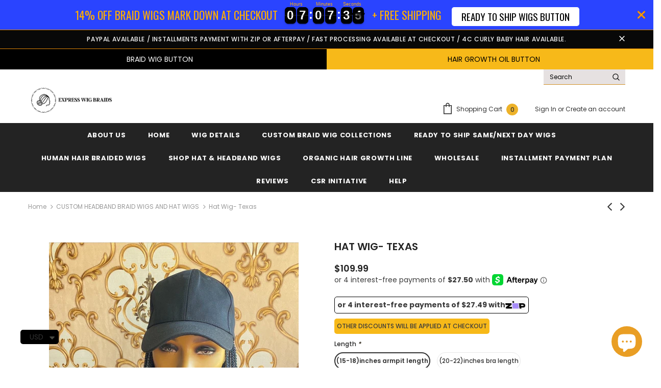

--- FILE ---
content_type: text/html; charset=utf-8
request_url: https://expresswigbraids.com/collections/braid-head-band-wigs-and-hat-wigs/products/hat-wig-texas
body_size: 97247
content:
<!doctype html>
<!--[if lt IE 7]><html class="no-js lt-ie9 lt-ie8 lt-ie7" lang="en"> <![endif]-->
<!--[if IE 7]><html class="no-js lt-ie9 lt-ie8" lang="en"> <![endif]-->
<!--[if IE 8]><html class="no-js lt-ie9" lang="en"> <![endif]-->
<!--[if IE 9 ]><html class="ie9 no-js"> <![endif]-->
<!--[if (gt IE 9)|!(IE)]><!--> <html class="no-js"> <!--<![endif]-->
<html lang="en">
<head>
  <!-- <script defer="defer"
   src="https://www.paypal.com/sdk/js?client-id=AVE8Qws1W6UkUpOUM2mTG2VQPoE7nWDiq3gtPnwi-9HHrsvrQgD6bxqpduGSVDP_PprSAsXRr3yhxEWx&components=messages"
   data-namespace="PayPalSDK">
  </script> -->
  
  <!-- Infinite Options by ShopPad -->
  <script defer="defer">     
    window.Shoppad = window.Shoppad || {},     
    window.Shoppad.apps = window.Shoppad.apps || {},     
    window.Shoppad.apps.infiniteoptions = window.Shoppad.apps.infiniteoptions || {},     
    window.Shoppad.apps.infiniteoptions.addToCartButton = 'form[action="/cart/add"] .btn.custom_add_to_cart, form[action="/cart/add"] .cstm_btns.btn',
    window.Shoppad.apps.infiniteoptions.validateType = 'overlay';
  </script>

  <!-- Infinite Options Faster Loading Script -->
  <script defer="defer" src="//d1liekpayvooaz.cloudfront.net/apps/customizery/customizery.js?shop=express-wig-braids.myshopify.com"></script>
  <!-- Basic page needs ================================================== -->
  <meta charset="utf-8">
  <meta http-equiv="X-UA-Compatible" content="IE=edge,chrome=1">
  <Meta name="robots" content="index, follow, max-snippet:-1, max-image-preview: large, max-video-preview:-1" />
	
  <!-- Title and description ================================================== -->
  <title>
  Curly Long Braid Wig | Hat Wig Braided Wigs - Express Wig Braids™
  </title>

  
  <meta name="description" content="Find enticing Medium box braids wigs with front lace to get an eye-catching hairstyle. Choose your color, length, and braid size at Express Wig Braids. Order now!">
  

  <!-- Product meta ================================================== -->
  


  <meta property="og:type" content="product">
  <meta property="og:title" content="Hat Wig- Texas">
  
  <meta property="og:image" content="http://expresswigbraids.com/cdn/shop/products/hat-wig-texas-453883_grande.jpg?v=1632959758">
  <meta property="og:image:secure_url" content="https://expresswigbraids.com/cdn/shop/products/hat-wig-texas-453883_grande.jpg?v=1632959758">
  
  <meta property="og:image" content="http://expresswigbraids.com/cdn/shop/products/hat-wig-texas-148549_grande.jpg?v=1618952516">
  <meta property="og:image:secure_url" content="https://expresswigbraids.com/cdn/shop/products/hat-wig-texas-148549_grande.jpg?v=1618952516">
  
  <meta property="og:price:amount" content="109.99">
  <meta property="og:price:currency" content="USD">


  <meta property="og:description" content="Find enticing Medium box braids wigs with front lace to get an eye-catching hairstyle. Choose your color, length, and braid size at Express Wig Braids. Order now!">


  <meta property="og:url" content="https://expresswigbraids.com/products/hat-wig-texas">
  <meta property="og:site_name" content="Express Wig Braids">
  <!-- /snippets/twitter-card.liquid -->





  <meta name="twitter:card" content="product">
  <meta name="twitter:title" content="Hat Wig- Texas">
  <meta name="twitter:description" content="Handmade
Adjustable Hat with Goddess braids
Your name can be customized on It
Goddess Box Braids
Length: 22inches
Color: 1
Density: volume/full density 
Thickness: medium braids
Original X-pression braid extensions 
Customizable with your preference">
  <meta name="twitter:image" content="https://expresswigbraids.com/cdn/shop/products/hat-wig-texas-453883_medium.jpg?v=1632959758">
  <meta name="twitter:image:width" content="240">
  <meta name="twitter:image:height" content="240">
  <meta name="twitter:label1" content="Price">
  <meta name="twitter:data1" content="From $109.99 USD">
  
  <meta name="twitter:label2" content="Brand">
  <meta name="twitter:data2" content="Custom Braid Wigs">
  



  <!-- Helpers ================================================== -->
  <link rel="canonical" href="https://expresswigbraids.com/products/hat-wig-texas">
  <meta name="viewport" content="width=device-width, initial-scale=1, maximum-scale=1, user-scalable=0, minimal-ui">
  
  <!-- Favicon -->
  
  <link rel="shortcut icon" href="//expresswigbraids.com/cdn/shop/files/Screen_Shot_2019-11-27_at_11.35.13_PM_32x32.png?v=1614301245" type="image/png">
  
 
   <!-- fonts -->
  
<script type="text/javascript">
  WebFontConfig = {
    google: { families: [ 
      
          'Poppins:100,200,300,400,500,600,700,800,900'
	  
      
      	
      		,
      	      
        'Poppins:100,200,300,400,500,600,700,800,900'
	  
    ] }
  };
  
  (function() {
    var wf = document.createElement('script');
    wf.src = ('https:' == document.location.protocol ? 'https' : 'http') +
      '://ajax.googleapis.com/ajax/libs/webfont/1/webfont.js';
    wf.type = 'text/javascript';
    wf.async = 'true';
    var s = document.getElementsByTagName('script')[0];
    s.parentNode.insertBefore(wf, s);
  })(); 
</script>

  
  <!-- Styles -->
  <link href="//expresswigbraids.com/cdn/shop/t/57/assets/vendor.min.css?v=16313237669423149571723539405" rel="stylesheet" type="text/css" media="all" />
<link href="//expresswigbraids.com/cdn/shop/t/57/assets/theme-styles.scss.css?v=39424620816918215081763420218" rel="stylesheet" type="text/css" media="all" />
<link href="//expresswigbraids.com/cdn/shop/t/57/assets/custom2.css?v=16382" rel="stylesheet" type="text/css" media="all" />
<link href="//expresswigbraids.com/cdn/shop/t/57/assets/mystyles.css?v=161413068790628779401723542867" rel="stylesheet" type="text/css" media="all" />
<link href="//expresswigbraids.com/cdn/shop/t/57/assets/theme-styles-responsive.scss.css?v=127009641678128673701723539405" rel="stylesheet" type="text/css" media="all" />
  
   <!-- Scripts -->
  <script src="//expresswigbraids.com/cdn/shop/t/57/assets/jquery.min.js?v=56888366816115934351723539405" type="text/javascript"></script>
<script src="//expresswigbraids.com/cdn/shop/t/57/assets/jquery-cookie.min.js?v=72365755745404048181723539405" type="text/javascript"></script>

<script>
    window.ajax_cart = "none";
    window.money_format = "<span class=money>${{amount}}</span>";//"<span class=money>${{amount}} USD</span>";
    window.shop_currency = "USD";
    window.show_multiple_currencies = false;
    window.use_color_swatch = true;
    window.color_swatch_style = "variant";
    window.enable_sidebar_multiple_choice = true;
    window.file_url = "//expresswigbraids.com/cdn/shop/files/?v=16382";
    window.asset_url = "";
    
    window.inventory_text = {
        in_stock: "In stock",
        many_in_stock: "Many in stock",
        out_of_stock: "Out of stock",
        add_to_cart: "Add to Cart",
        add_all_to_cart: "Add all to Cart",
        sold_out: "Sold Out",
        select_options : "Select options",
        unavailable: "Unavailable",
        no_more_product: "No more product",
        show_options: "Show Variants",
        hide_options: "Hide Variants",
        adding : "Adding",
        thank_you : "Thank You",
        add_more : "Add More",
        cart_feedback : "Added",
        add_wishlist : "Add to Wish List",
        remove_wishlist : "Remove Wish List",
        previous: "Prev",
        next: "Next"
    };
    
    window.multi_lang = false;
    window.infinity_scroll_feature = false;
    window.newsletter_popup = false;  
</script>


<script src="//expresswigbraids.com/cdn/shop/t/57/assets/lang2.js?v=169856270358275042541723539405" type="text/javascript"></script>

<script>
    var translator = {
        current_lang : $.cookie('language'),
        
        init: function() {
            translator.updateStyling();
            translator.updateInventoryText();  		
        },
        
        updateStyling: function() {
            var style;

            if (translator.isLang2()) {
                style = "<style>*[data-translate] {visibility:hidden} .lang1 {display:none}</style>";          
            }
            else {
                style = "<style>*[data-translate] {visibility:visible} .lang2 {display:none}</style>";
            };

            $('head').append(style);
        },
        
        updateLangSwitcher: function() {
            if (translator.isLang2()) {
                $('#lang-switcher [data-value="1"]').removeClass('active');
                $('#lang-switcher [data-value="2"]').addClass('active');        
            }
        },
        
        getTextToTranslate: function(selector) {
            var result = window.lang2;
            
            //check if there is parameter
            var params;
            
            if (selector.indexOf("|") > 0) {
                var devideList = selector.split("|");
                
                selector = devideList[0];
                params = devideList[1].split(",");
            }

            var selectorArr = selector.split('.');
            
            if (selectorArr) {
                for (var i = 0; i < selectorArr.length; i++) {
                    result = result[selectorArr[i]];
                }
            }
            else {
                result = result[selector];
            };

            //check if result is object, case one and other
            if (result && result.one && result.other) {
                var countEqual1 = true;

                for (var i = 0; i < params.length; i++) {
                    if (params[i].indexOf("count") >= 0) {
                        variables = params[i].split(":");

                        if (variables.length>1) {
                            var count = variables[1];
                            if (count > 1) {
                                countEqual1 = false;
                            }
                        }
                    }
                }

                if (countEqual1) {
                    result = result.one;
                } else {
                    result = result.other;
                };
            }

            //replace params
            
            if (params && params.length>0) {
                result = result.replace(/{{\s*/g, "{{");
                result = result.replace(/\s*}}/g, "}}");
                
                for (var i = 0; i < params.length; i++) {
                    variables = params[i].split(":");
                    if (variables.length>1) {
                        result = result.replace("{{"+variables[0]+"}}", variables[1]);
                    }          
                }
            }
            

            return result;
        },
                                        
        isLang2: function() {
            return translator.current_lang && translator.current_lang == 2;
        },
        
        updateInventoryText: function() {
            if (translator.isLang2()) {
                window.inventory_text = {
                    in_stock: window.lang2.products.product.in_stock,
                    many_in_stock: window.lang2.products.product.many_in_stock,
                    out_of_stock: window.lang2.products.product.out_of_stock,
                    add_to_cart: window.lang2.products.product.add_to_cart,
                    add_all_to_cart: window.lang2.products.product.add_all_to_cart,
                    sold_out: window.lang2.products.product.sold_out,
                    unavailable: window.lang2.products.product.unavailable,
                    no_more_product: window.lang2.collections.general.no_more_product,
                    select_options: window.lang2.products.product.select_options,
                    hide_options: window.lang2.products.product.hide_options,
                    show_options: window.lang2.products.product.show_options,
                    adding: window.lang2.products.product.adding,
                    thank_you: window.lang2.products.product.thank_you,
                    add_more: window.lang2.products.product.add_more,
                    cart_feedback: window.lang2.products.product.cart_feedback,
                    add_wishlist: window.lang2.wishlist.general.add_to_wishlist,
                    remove_wishlist: window.lang2.wishlist.general.remove_wishlist,
                    previous: window.lang2.collections.toolbar.previous,
                    next: window.lang2.collections.toolbar.next
                };
            }
        },
        
        doTranslate: function(blockSelector) {
            if (translator.isLang2()) {
                $(blockSelector + " [data-translate]").each(function(e) {          
                    var item = jQuery(this);
                    var selector = item.attr("data-translate");
                    var text = translator.getTextToTranslate(selector);
                    
                    //translate only title
                    if (item.attr("translate-item")) {
                        var attribute = item.attr("translate-item");
                        if (attribute == 'blog-date-author') {
                            item.html(text);
                        }
                        else if (attribute!="") {            
                            item.attr(attribute,text);
                        };
                    }
                    else if (item.is("input")) {
                        item.val(text);
                    }
                    else {
                        item.html(text);
                    };
                    
                    item.css("visibility","visible");
                    
                    $('#lang-switcher [data-value="1"]').removeClass('active');
                    $('#lang-switcher [data-value="2"]').addClass('active');          
                });
            }
        }   
    };
            
    translator.init();
            
    $(document).ready(function() {    
        $('#lang-switcher [data-value]').on('click', function(e) {
        e.preventDefault();
        
        if($(this).hasClass('active')){
            return false;
        }
        
        var value = $(this).data('value');
        
        $.cookie('language', value, {expires:10, path:'/'});
            location.reload();
        });    
        
        translator.doTranslate('body');    
    });
</script>


  <!-- Header hook for plugins ================================ -->
  <script>window.performance && window.performance.mark && window.performance.mark('shopify.content_for_header.start');</script><meta name="google-site-verification" content="ZSwUcKRgzV6uZtKdu44P2o45crOf5NdKqnvw7kIPC4g">
<meta name="facebook-domain-verification" content="oeqym68f0zgq7147i38gg3lxbdbjwr">
<meta id="shopify-digital-wallet" name="shopify-digital-wallet" content="/2586148929/digital_wallets/dialog">
<meta name="shopify-checkout-api-token" content="e3d60226b1702079d101105d9fa5c061">
<meta id="in-context-paypal-metadata" data-shop-id="2586148929" data-venmo-supported="false" data-environment="production" data-locale="en_US" data-paypal-v4="true" data-currency="USD">
<link rel="alternate" type="application/json+oembed" href="https://expresswigbraids.com/products/hat-wig-texas.oembed">
<script async="async" src="/checkouts/internal/preloads.js?locale=en-US"></script>
<link rel="preconnect" href="https://shop.app" crossorigin="anonymous">
<script async="async" src="https://shop.app/checkouts/internal/preloads.js?locale=en-US&shop_id=2586148929" crossorigin="anonymous"></script>
<script id="apple-pay-shop-capabilities" type="application/json">{"shopId":2586148929,"countryCode":"US","currencyCode":"USD","merchantCapabilities":["supports3DS"],"merchantId":"gid:\/\/shopify\/Shop\/2586148929","merchantName":"Express Wig Braids","requiredBillingContactFields":["postalAddress","email","phone"],"requiredShippingContactFields":["postalAddress","email","phone"],"shippingType":"shipping","supportedNetworks":["visa","masterCard","amex","discover","elo","jcb"],"total":{"type":"pending","label":"Express Wig Braids","amount":"1.00"},"shopifyPaymentsEnabled":true,"supportsSubscriptions":true}</script>
<script id="shopify-features" type="application/json">{"accessToken":"e3d60226b1702079d101105d9fa5c061","betas":["rich-media-storefront-analytics"],"domain":"expresswigbraids.com","predictiveSearch":true,"shopId":2586148929,"locale":"en"}</script>
<script>var Shopify = Shopify || {};
Shopify.shop = "express-wig-braids.myshopify.com";
Shopify.locale = "en";
Shopify.currency = {"active":"USD","rate":"1.0"};
Shopify.country = "US";
Shopify.theme = {"name":"Theme forest ella live","id":130932113473,"schema_name":"Ella","schema_version":"3.0.0","theme_store_id":null,"role":"main"};
Shopify.theme.handle = "null";
Shopify.theme.style = {"id":null,"handle":null};
Shopify.cdnHost = "expresswigbraids.com/cdn";
Shopify.routes = Shopify.routes || {};
Shopify.routes.root = "/";</script>
<script type="module">!function(o){(o.Shopify=o.Shopify||{}).modules=!0}(window);</script>
<script>!function(o){function n(){var o=[];function n(){o.push(Array.prototype.slice.apply(arguments))}return n.q=o,n}var t=o.Shopify=o.Shopify||{};t.loadFeatures=n(),t.autoloadFeatures=n()}(window);</script>
<script>
  window.ShopifyPay = window.ShopifyPay || {};
  window.ShopifyPay.apiHost = "shop.app\/pay";
  window.ShopifyPay.redirectState = null;
</script>
<script id="shop-js-analytics" type="application/json">{"pageType":"product"}</script>
<script defer="defer" async type="module" src="//expresswigbraids.com/cdn/shopifycloud/shop-js/modules/v2/client.init-shop-cart-sync_WVOgQShq.en.esm.js"></script>
<script defer="defer" async type="module" src="//expresswigbraids.com/cdn/shopifycloud/shop-js/modules/v2/chunk.common_C_13GLB1.esm.js"></script>
<script defer="defer" async type="module" src="//expresswigbraids.com/cdn/shopifycloud/shop-js/modules/v2/chunk.modal_CLfMGd0m.esm.js"></script>
<script type="module">
  await import("//expresswigbraids.com/cdn/shopifycloud/shop-js/modules/v2/client.init-shop-cart-sync_WVOgQShq.en.esm.js");
await import("//expresswigbraids.com/cdn/shopifycloud/shop-js/modules/v2/chunk.common_C_13GLB1.esm.js");
await import("//expresswigbraids.com/cdn/shopifycloud/shop-js/modules/v2/chunk.modal_CLfMGd0m.esm.js");

  window.Shopify.SignInWithShop?.initShopCartSync?.({"fedCMEnabled":true,"windoidEnabled":true});

</script>
<script>
  window.Shopify = window.Shopify || {};
  if (!window.Shopify.featureAssets) window.Shopify.featureAssets = {};
  window.Shopify.featureAssets['shop-js'] = {"shop-cart-sync":["modules/v2/client.shop-cart-sync_DuR37GeY.en.esm.js","modules/v2/chunk.common_C_13GLB1.esm.js","modules/v2/chunk.modal_CLfMGd0m.esm.js"],"init-fed-cm":["modules/v2/client.init-fed-cm_BucUoe6W.en.esm.js","modules/v2/chunk.common_C_13GLB1.esm.js","modules/v2/chunk.modal_CLfMGd0m.esm.js"],"shop-toast-manager":["modules/v2/client.shop-toast-manager_B0JfrpKj.en.esm.js","modules/v2/chunk.common_C_13GLB1.esm.js","modules/v2/chunk.modal_CLfMGd0m.esm.js"],"init-shop-cart-sync":["modules/v2/client.init-shop-cart-sync_WVOgQShq.en.esm.js","modules/v2/chunk.common_C_13GLB1.esm.js","modules/v2/chunk.modal_CLfMGd0m.esm.js"],"shop-button":["modules/v2/client.shop-button_B_U3bv27.en.esm.js","modules/v2/chunk.common_C_13GLB1.esm.js","modules/v2/chunk.modal_CLfMGd0m.esm.js"],"init-windoid":["modules/v2/client.init-windoid_DuP9q_di.en.esm.js","modules/v2/chunk.common_C_13GLB1.esm.js","modules/v2/chunk.modal_CLfMGd0m.esm.js"],"shop-cash-offers":["modules/v2/client.shop-cash-offers_BmULhtno.en.esm.js","modules/v2/chunk.common_C_13GLB1.esm.js","modules/v2/chunk.modal_CLfMGd0m.esm.js"],"pay-button":["modules/v2/client.pay-button_CrPSEbOK.en.esm.js","modules/v2/chunk.common_C_13GLB1.esm.js","modules/v2/chunk.modal_CLfMGd0m.esm.js"],"init-customer-accounts":["modules/v2/client.init-customer-accounts_jNk9cPYQ.en.esm.js","modules/v2/client.shop-login-button_DJ5ldayH.en.esm.js","modules/v2/chunk.common_C_13GLB1.esm.js","modules/v2/chunk.modal_CLfMGd0m.esm.js"],"avatar":["modules/v2/client.avatar_BTnouDA3.en.esm.js"],"checkout-modal":["modules/v2/client.checkout-modal_pBPyh9w8.en.esm.js","modules/v2/chunk.common_C_13GLB1.esm.js","modules/v2/chunk.modal_CLfMGd0m.esm.js"],"init-shop-for-new-customer-accounts":["modules/v2/client.init-shop-for-new-customer-accounts_BUoCy7a5.en.esm.js","modules/v2/client.shop-login-button_DJ5ldayH.en.esm.js","modules/v2/chunk.common_C_13GLB1.esm.js","modules/v2/chunk.modal_CLfMGd0m.esm.js"],"init-customer-accounts-sign-up":["modules/v2/client.init-customer-accounts-sign-up_CnczCz9H.en.esm.js","modules/v2/client.shop-login-button_DJ5ldayH.en.esm.js","modules/v2/chunk.common_C_13GLB1.esm.js","modules/v2/chunk.modal_CLfMGd0m.esm.js"],"init-shop-email-lookup-coordinator":["modules/v2/client.init-shop-email-lookup-coordinator_CzjY5t9o.en.esm.js","modules/v2/chunk.common_C_13GLB1.esm.js","modules/v2/chunk.modal_CLfMGd0m.esm.js"],"shop-follow-button":["modules/v2/client.shop-follow-button_CsYC63q7.en.esm.js","modules/v2/chunk.common_C_13GLB1.esm.js","modules/v2/chunk.modal_CLfMGd0m.esm.js"],"shop-login-button":["modules/v2/client.shop-login-button_DJ5ldayH.en.esm.js","modules/v2/chunk.common_C_13GLB1.esm.js","modules/v2/chunk.modal_CLfMGd0m.esm.js"],"shop-login":["modules/v2/client.shop-login_B9ccPdmx.en.esm.js","modules/v2/chunk.common_C_13GLB1.esm.js","modules/v2/chunk.modal_CLfMGd0m.esm.js"],"lead-capture":["modules/v2/client.lead-capture_D0K_KgYb.en.esm.js","modules/v2/chunk.common_C_13GLB1.esm.js","modules/v2/chunk.modal_CLfMGd0m.esm.js"],"payment-terms":["modules/v2/client.payment-terms_BWmiNN46.en.esm.js","modules/v2/chunk.common_C_13GLB1.esm.js","modules/v2/chunk.modal_CLfMGd0m.esm.js"]};
</script>
<script>(function() {
  var isLoaded = false;
  function asyncLoad() {
    if (isLoaded) return;
    isLoaded = true;
    var urls = ["\/\/d1liekpayvooaz.cloudfront.net\/apps\/customizery\/customizery.js?shop=express-wig-braids.myshopify.com","https:\/\/loox.io\/widget\/NkZPW5t9jD\/loox.1646776336963.js?shop=express-wig-braids.myshopify.com","https:\/\/cdn.shopify.com\/s\/files\/1\/0449\/2568\/1820\/t\/4\/assets\/booster_currency.js?v=1624978055\u0026shop=express-wig-braids.myshopify.com","https:\/\/cdn-app.sealsubscriptions.com\/shopify\/public\/js\/sealsubscriptions.js?shop=express-wig-braids.myshopify.com","https:\/\/cdn.hextom.com\/js\/eventpromotionbar.js?shop=express-wig-braids.myshopify.com"];
    for (var i = 0; i < urls.length; i++) {
      var s = document.createElement('script');
      s.type = 'text/javascript';
      s.async = true;
      s.src = urls[i];
      var x = document.getElementsByTagName('script')[0];
      x.parentNode.insertBefore(s, x);
    }
  };
  if(window.attachEvent) {
    window.attachEvent('onload', asyncLoad);
  } else {
    window.addEventListener('load', asyncLoad, false);
  }
})();</script>
<script id="__st">var __st={"a":2586148929,"offset":-18000,"reqid":"7860e951-ce40-4931-adeb-d60299334185-1769550201","pageurl":"expresswigbraids.com\/collections\/braid-head-band-wigs-and-hat-wigs\/products\/hat-wig-texas","u":"5ea87d8564fa","p":"product","rtyp":"product","rid":4402801573953};</script>
<script>window.ShopifyPaypalV4VisibilityTracking = true;</script>
<script id="captcha-bootstrap">!function(){'use strict';const t='contact',e='account',n='new_comment',o=[[t,t],['blogs',n],['comments',n],[t,'customer']],c=[[e,'customer_login'],[e,'guest_login'],[e,'recover_customer_password'],[e,'create_customer']],r=t=>t.map((([t,e])=>`form[action*='/${t}']:not([data-nocaptcha='true']) input[name='form_type'][value='${e}']`)).join(','),a=t=>()=>t?[...document.querySelectorAll(t)].map((t=>t.form)):[];function s(){const t=[...o],e=r(t);return a(e)}const i='password',u='form_key',d=['recaptcha-v3-token','g-recaptcha-response','h-captcha-response',i],f=()=>{try{return window.sessionStorage}catch{return}},m='__shopify_v',_=t=>t.elements[u];function p(t,e,n=!1){try{const o=window.sessionStorage,c=JSON.parse(o.getItem(e)),{data:r}=function(t){const{data:e,action:n}=t;return t[m]||n?{data:e,action:n}:{data:t,action:n}}(c);for(const[e,n]of Object.entries(r))t.elements[e]&&(t.elements[e].value=n);n&&o.removeItem(e)}catch(o){console.error('form repopulation failed',{error:o})}}const l='form_type',E='cptcha';function T(t){t.dataset[E]=!0}const w=window,h=w.document,L='Shopify',v='ce_forms',y='captcha';let A=!1;((t,e)=>{const n=(g='f06e6c50-85a8-45c8-87d0-21a2b65856fe',I='https://cdn.shopify.com/shopifycloud/storefront-forms-hcaptcha/ce_storefront_forms_captcha_hcaptcha.v1.5.2.iife.js',D={infoText:'Protected by hCaptcha',privacyText:'Privacy',termsText:'Terms'},(t,e,n)=>{const o=w[L][v],c=o.bindForm;if(c)return c(t,g,e,D).then(n);var r;o.q.push([[t,g,e,D],n]),r=I,A||(h.body.append(Object.assign(h.createElement('script'),{id:'captcha-provider',async:!0,src:r})),A=!0)});var g,I,D;w[L]=w[L]||{},w[L][v]=w[L][v]||{},w[L][v].q=[],w[L][y]=w[L][y]||{},w[L][y].protect=function(t,e){n(t,void 0,e),T(t)},Object.freeze(w[L][y]),function(t,e,n,w,h,L){const[v,y,A,g]=function(t,e,n){const i=e?o:[],u=t?c:[],d=[...i,...u],f=r(d),m=r(i),_=r(d.filter((([t,e])=>n.includes(e))));return[a(f),a(m),a(_),s()]}(w,h,L),I=t=>{const e=t.target;return e instanceof HTMLFormElement?e:e&&e.form},D=t=>v().includes(t);t.addEventListener('submit',(t=>{const e=I(t);if(!e)return;const n=D(e)&&!e.dataset.hcaptchaBound&&!e.dataset.recaptchaBound,o=_(e),c=g().includes(e)&&(!o||!o.value);(n||c)&&t.preventDefault(),c&&!n&&(function(t){try{if(!f())return;!function(t){const e=f();if(!e)return;const n=_(t);if(!n)return;const o=n.value;o&&e.removeItem(o)}(t);const e=Array.from(Array(32),(()=>Math.random().toString(36)[2])).join('');!function(t,e){_(t)||t.append(Object.assign(document.createElement('input'),{type:'hidden',name:u})),t.elements[u].value=e}(t,e),function(t,e){const n=f();if(!n)return;const o=[...t.querySelectorAll(`input[type='${i}']`)].map((({name:t})=>t)),c=[...d,...o],r={};for(const[a,s]of new FormData(t).entries())c.includes(a)||(r[a]=s);n.setItem(e,JSON.stringify({[m]:1,action:t.action,data:r}))}(t,e)}catch(e){console.error('failed to persist form',e)}}(e),e.submit())}));const S=(t,e)=>{t&&!t.dataset[E]&&(n(t,e.some((e=>e===t))),T(t))};for(const o of['focusin','change'])t.addEventListener(o,(t=>{const e=I(t);D(e)&&S(e,y())}));const B=e.get('form_key'),M=e.get(l),P=B&&M;t.addEventListener('DOMContentLoaded',(()=>{const t=y();if(P)for(const e of t)e.elements[l].value===M&&p(e,B);[...new Set([...A(),...v().filter((t=>'true'===t.dataset.shopifyCaptcha))])].forEach((e=>S(e,t)))}))}(h,new URLSearchParams(w.location.search),n,t,e,['guest_login'])})(!0,!0)}();</script>
<script integrity="sha256-4kQ18oKyAcykRKYeNunJcIwy7WH5gtpwJnB7kiuLZ1E=" data-source-attribution="shopify.loadfeatures" defer="defer" src="//expresswigbraids.com/cdn/shopifycloud/storefront/assets/storefront/load_feature-a0a9edcb.js" crossorigin="anonymous"></script>
<script crossorigin="anonymous" defer="defer" src="//expresswigbraids.com/cdn/shopifycloud/storefront/assets/shopify_pay/storefront-65b4c6d7.js?v=20250812"></script>
<script data-source-attribution="shopify.dynamic_checkout.dynamic.init">var Shopify=Shopify||{};Shopify.PaymentButton=Shopify.PaymentButton||{isStorefrontPortableWallets:!0,init:function(){window.Shopify.PaymentButton.init=function(){};var t=document.createElement("script");t.src="https://expresswigbraids.com/cdn/shopifycloud/portable-wallets/latest/portable-wallets.en.js",t.type="module",document.head.appendChild(t)}};
</script>
<script data-source-attribution="shopify.dynamic_checkout.buyer_consent">
  function portableWalletsHideBuyerConsent(e){var t=document.getElementById("shopify-buyer-consent"),n=document.getElementById("shopify-subscription-policy-button");t&&n&&(t.classList.add("hidden"),t.setAttribute("aria-hidden","true"),n.removeEventListener("click",e))}function portableWalletsShowBuyerConsent(e){var t=document.getElementById("shopify-buyer-consent"),n=document.getElementById("shopify-subscription-policy-button");t&&n&&(t.classList.remove("hidden"),t.removeAttribute("aria-hidden"),n.addEventListener("click",e))}window.Shopify?.PaymentButton&&(window.Shopify.PaymentButton.hideBuyerConsent=portableWalletsHideBuyerConsent,window.Shopify.PaymentButton.showBuyerConsent=portableWalletsShowBuyerConsent);
</script>
<script data-source-attribution="shopify.dynamic_checkout.cart.bootstrap">document.addEventListener("DOMContentLoaded",(function(){function t(){return document.querySelector("shopify-accelerated-checkout-cart, shopify-accelerated-checkout")}if(t())Shopify.PaymentButton.init();else{new MutationObserver((function(e,n){t()&&(Shopify.PaymentButton.init(),n.disconnect())})).observe(document.body,{childList:!0,subtree:!0})}}));
</script>
<link id="shopify-accelerated-checkout-styles" rel="stylesheet" media="screen" href="https://expresswigbraids.com/cdn/shopifycloud/portable-wallets/latest/accelerated-checkout-backwards-compat.css" crossorigin="anonymous">
<style id="shopify-accelerated-checkout-cart">
        #shopify-buyer-consent {
  margin-top: 1em;
  display: inline-block;
  width: 100%;
}

#shopify-buyer-consent.hidden {
  display: none;
}

#shopify-subscription-policy-button {
  background: none;
  border: none;
  padding: 0;
  text-decoration: underline;
  font-size: inherit;
  cursor: pointer;
}

#shopify-subscription-policy-button::before {
  box-shadow: none;
}

      </style>

<script>window.performance && window.performance.mark && window.performance.mark('shopify.content_for_header.end');</script>

  <!--[if lt IE 9]>
  <script src="//html5shiv.googlecode.com/svn/trunk/html5.js" type="text/javascript"></script>
  <![endif]-->

  
  
  

  <script>

    Shopify.productOptionsMap = {};
    Shopify.quickViewOptionsMap = {};

    Shopify.updateOptionsInSelector = function(selectorIndex, wrapperSlt) {
        Shopify.optionsMap = wrapperSlt === '.product' ? Shopify.productOptionsMap : Shopify.quickViewOptionsMap;

        switch (selectorIndex) {
            case 0:
                var key = 'root';
                var selector = $(wrapperSlt + ' .single-option-selector:eq(0)');
                break;
            case 1:
                var key = $(wrapperSlt + ' .single-option-selector:eq(0)').val();
                var selector = $(wrapperSlt + ' .single-option-selector:eq(1)');
                break;
            case 2:
                var key = $(wrapperSlt + ' .single-option-selector:eq(0)').val();
                key += ' / ' + $(wrapperSlt + ' .single-option-selector:eq(1)').val();
                var selector = $(wrapperSlt + ' .single-option-selector:eq(2)');
        }

        var initialValue = selector.val();

        selector.empty();

        var availableOptions = Shopify.optionsMap[key];

        if (availableOptions && availableOptions.length) {
            for (var i = 0; i < availableOptions.length; i++) {
                var option = availableOptions[i];

                var newOption = $('<option></option>').val(option).html(option);

                selector.append(newOption);
            }

            $(wrapperSlt + ' .swatch[data-option-index="' + selectorIndex + '"] .swatch-element').each(function() {
                if ($.inArray($(this).attr('data-value'), availableOptions) !== -1) {
                    $(this).removeClass('soldout').find(':radio').removeAttr('disabled', 'disabled').removeAttr('checked');
                }
                else {
                    $(this).addClass('soldout').find(':radio').removeAttr('checked').attr('disabled', 'disabled');
                }
            });

            if ($.inArray(initialValue, availableOptions) !== -1) {
                selector.val(initialValue);
            }

            selector.trigger('change');
        };
    };

    Shopify.linkOptionSelectors = function(product, wrapperSlt) {
        // Building our mapping object.
        Shopify.optionsMap = wrapperSlt === '.product' ? Shopify.productOptionsMap : Shopify.quickViewOptionsMap;

        for (var i = 0; i < product.variants.length; i++) {
            var variant = product.variants[i];

            if (variant.available) {
                // Gathering values for the 1st drop-down.
                Shopify.optionsMap['root'] = Shopify.optionsMap['root'] || [];

                Shopify.optionsMap['root'].push(variant.option1);
                Shopify.optionsMap['root'] = Shopify.uniq(Shopify.optionsMap['root']);

                // Gathering values for the 2nd drop-down.
                if (product.options.length > 1) {
                var key = variant.option1;
                    Shopify.optionsMap[key] = Shopify.optionsMap[key] || [];
                    Shopify.optionsMap[key].push(variant.option2);
                    Shopify.optionsMap[key] = Shopify.uniq(Shopify.optionsMap[key]);
                }

                // Gathering values for the 3rd drop-down.
                if (product.options.length === 3) {
                    var key = variant.option1 + ' / ' + variant.option2;
                    Shopify.optionsMap[key] = Shopify.optionsMap[key] || [];
                    Shopify.optionsMap[key].push(variant.option3);
                    Shopify.optionsMap[key] = Shopify.uniq(Shopify.optionsMap[key]);
                }
            }
        };

        // Update options right away.
        Shopify.updateOptionsInSelector(0, wrapperSlt);

        if (product.options.length > 1) Shopify.updateOptionsInSelector(1, wrapperSlt);
        if (product.options.length === 3) Shopify.updateOptionsInSelector(2, wrapperSlt);

        // When there is an update in the first dropdown.
        $(wrapperSlt + " .single-option-selector:eq(0)").change(function() {
            Shopify.updateOptionsInSelector(1, wrapperSlt);
            if (product.options.length === 3) Shopify.updateOptionsInSelector(2, wrapperSlt);
            return true;
        });

        // When there is an update in the second dropdown.
        $(wrapperSlt + " .single-option-selector:eq(1)").change(function() {
            if (product.options.length === 3) Shopify.updateOptionsInSelector(2, wrapperSlt);
            return true;
        });
    };
</script>




  

    <script>
    window.bucksCC = window.bucksCC || {};
    window.bucksCC.config = {}; window.bucksCC.reConvert = function () {};
    "function"!=typeof Object.assign&&(Object.assign=function(n){if(null==n)throw new TypeError("Cannot convert undefined or null to object");for(var r=Object(n),t=1;t<arguments.length;t++){var e=arguments[t];if(null!=e)for(var o in e)e.hasOwnProperty(o)&&(r[o]=e[o])}return r});
    Object.assign(window.bucksCC.config, {"expertSettings":"{\"css\":\"\"}","_id":"60d4153a76c6a46c7ad8e828","shop":"express-wig-braids.myshopify.com","active":true,"autoSwitchCurrencyLocationBased":true,"autoSwitchOnlyToPreferredCurrency":false,"backgroundColor":"rgba(255,255,255,1)","borderStyle":"boxShadow","cartNotificationBackgroundColor":"rgba(251,245,245,1)","cartNotificationMessage":"We process all orders in {STORE_CURRENCY} and you will be checkout using the most current exchange rates.","cartNotificationStatus":true,"cartNotificationTextColor":"rgba(30,30,30,1)","customOptionsPlacement":false,"customOptionsPlacementMobile":false,"customPosition":".header-links","darkMode":false,"defaultCurrencyRounding":false,"displayPosition":"bottom_left","displayPositionType":"fixedPosition","flagDisplayOption":"showFlagAndCurrency","flagStyle":"traditional","flagTheme":"circle","hoverColor":"rgba(255,255,255,1)","instantLoader":false,"mobileCustomPosition":"header a[href*=\"/cart\"]","mobileDisplayPosition":"bottom_left","mobileDisplayPositionType":"floating","mobilePositionPlacement":"after","moneyWithCurrencyFormat":true,"optionsPlacementType":"left_upwards","optionsPlacementTypeMobile":"left_upwards","positionPlacement":"prepend","priceRoundingType":"none","roundingDecimal":0.99,"selectedCurrencies":"[{\"USD\":\"US Dollar (USD)\"},{\"EUR\":\"Euro (EUR)\"},{\"GBP\":\"British Pound (GBP)\"},{\"CAD\":\"Canadian Dollar (CAD)\"},{\"ALL\":\"Albanian Lek (ALL)\"},{\"DZD\":\"Algerian Dinar (DZD)\"},{\"AOA\":\"Angolan Kwanza (AOA)\"},{\"ARS\":\"Argentine Peso (ARS)\"},{\"AMD\":\"Armenian Dram (AMD)\"},{\"AWG\":\"Aruban Florin (AWG)\"},{\"AUD\":\"Australian Dollar (AUD)\"},{\"BBD\":\"Barbadian Dollar (BBD)\"},{\"AZN\":\"Azerbaijani Manat (AZN)\"},{\"BDT\":\"Bangladeshi Taka (BDT)\"},{\"BSD\":\"Bahamian Dollar (BSD)\"},{\"BHD\":\"Bahraini Dinar (BHD)\"},{\"BIF\":\"Burundian Franc (BIF)\"},{\"BYN\":\"Belarusian Ruble (BYN)\"},{\"BYR\":\"Belarusian Ruble (BYR)\"},{\"BZD\":\"Belize Dollar (BZD)\"},{\"BMD\":\"Bermudan Dollar (BMD)\"},{\"BTN\":\"Bhutanese Ngultrum (BTN)\"},{\"BAM\":\"Bosnia-Herzegovina Convertible Mark (BAM)\"},{\"BRL\":\"Brazilian Real (BRL)\"},{\"BOB\":\"Bolivian Boliviano (BOB)\"},{\"BWP\":\"Botswanan Pula (BWP)\"},{\"BND\":\"Brunei Dollar (BND)\"},{\"BGN\":\"Bulgarian Lev (BGN)\"},{\"MMK\":\"Myanmar Kyat (MMK)\"},{\"KHR\":\"Cambodian Riel (KHR)\"},{\"CVE\":\"Cape Verdean Escudo (CVE)\"},{\"KYD\":\"Cayman Islands Dollar (KYD)\"},{\"XAF\":\"Central African CFA Franc (XAF)\"},{\"CLP\":\"Chilean Peso (CLP)\"},{\"CNY\":\"Chinese Yuan (CNY)\"},{\"COP\":\"Colombian Peso (COP)\"},{\"KMF\":\"Comorian Franc (KMF)\"},{\"CDF\":\"Congolese Franc (CDF)\"},{\"CRC\":\"Costa Rican Colón (CRC)\"},{\"HRK\":\"Croatian Kuna (HRK)\"},{\"CZK\":\"Czech Koruna (CZK)\"},{\"DKK\":\"Danish Krone (DKK)\"},{\"DJF\":\"Djiboutian Franc (DJF)\"},{\"DOP\":\"Dominican Peso (DOP)\"},{\"XCD\":\"East Caribbean Dollar (XCD)\"},{\"EGP\":\"Egyptian Pound (EGP)\"},{\"ETB\":\"Ethiopian Birr (ETB)\"},{\"FKP\":\"Falkland Islands Pound (FKP)\"},{\"XPF\":\"CFP Franc (XPF)\"},{\"FJD\":\"Fijian Dollar (FJD)\"},{\"GIP\":\"Gibraltar Pound (GIP)\"},{\"GMD\":\"Gambian Dalasi (GMD)\"},{\"GHS\":\"Ghanaian Cedi (GHS)\"},{\"GTQ\":\"Guatemalan Quetzal (GTQ)\"},{\"GYD\":\"Guyanaese Dollar (GYD)\"},{\"GEL\":\"Georgian Lari (GEL)\"},{\"GNF\":\"Guinean Franc (GNF)\"},{\"HTG\":\"Haitian Gourde (HTG)\"},{\"HNL\":\"Honduran Lempira (HNL)\"},{\"HKD\":\"Hong Kong Dollar (HKD)\"},{\"HUF\":\"Hungarian Forint (HUF)\"},{\"ISK\":\"Icelandic Króna (ISK)\"},{\"INR\":\"Indian Rupee (INR)\"},{\"IDR\":\"Indonesian Rupiah (IDR)\"},{\"ILS\":\"Israeli New Shekel (ILS)\"},{\"IRR\":\"Iranian Rial (IRR)\"},{\"IQD\":\"Iraqi Dinar (IQD)\"},{\"JMD\":\"Jamaican Dollar (JMD)\"},{\"JPY\":\"Japanese Yen (JPY)\"},{\"JEP\":\"Jersey Pound (JEP)\"},{\"JOD\":\"Jordanian Dinar (JOD)\"},{\"KZT\":\"Kazakhstani Tenge (KZT)\"},{\"KES\":\"Kenyan Shilling (KES)\"},{\"KWD\":\"Kuwaiti Dinar (KWD)\"},{\"KGS\":\"Kyrgystani Som (KGS)\"},{\"LAK\":\"Laotian Kip (LAK)\"},{\"LVL\":\"Latvian Lats (LVL)\"},{\"LBP\":\"Lebanese Pound (LBP)\"},{\"LSL\":\"Lesotho Loti (LSL)\"},{\"LRD\":\"Liberian Dollar (LRD)\"},{\"LYD\":\"Libyan Dinar (LYD)\"},{\"MGA\":\"Malagasy Ariary (MGA)\"},{\"MKD\":\"Macedonian Denar (MKD)\"},{\"MOP\":\"Macanese Pataca (MOP)\"},{\"MWK\":\"Malawian Kwacha (MWK)\"},{\"MVR\":\"Maldivian Rufiyaa (MVR)\"},{\"MXN\":\"Mexican Peso (MXN)\"},{\"MYR\":\"Malaysian Ringgit (MYR)\"},{\"MUR\":\"Mauritian Rupee (MUR)\"},{\"MDL\":\"Moldovan Leu (MDL)\"},{\"MAD\":\"Moroccan Dirham (MAD)\"},{\"MNT\":\"Mongolian Tugrik (MNT)\"},{\"MZN\":\"Mozambican Metical (MZN)\"},{\"NAD\":\"Namibian Dollar (NAD)\"},{\"NPR\":\"Nepalese Rupee (NPR)\"},{\"ANG\":\"Netherlands Antillean Guilder (ANG)\"},{\"NZD\":\"New Zealand Dollar (NZD)\"},{\"NIO\":\"Nicaraguan Córdoba (NIO)\"},{\"NGN\":\"Nigerian Naira (NGN)\"},{\"NOK\":\"Norwegian Krone (NOK)\"},{\"OMR\":\"Omani Rial (OMR)\"},{\"PAB\":\"Panamanian Balboa (PAB)\"},{\"PKR\":\"Pakistani Rupee (PKR)\"},{\"PGK\":\"Papua New Guinean Kina (PGK)\"},{\"PYG\":\"Paraguayan Guarani (PYG)\"},{\"PEN\":\"Peruvian Sol (PEN)\"},{\"PHP\":\"Philippine Piso (PHP)\"},{\"PLN\":\"Polish Zloty (PLN)\"},{\"QAR\":\"Qatari Rial (QAR)\"},{\"RON\":\"Romanian Leu (RON)\"},{\"RUB\":\"Russian Ruble (RUB)\"},{\"RWF\":\"Rwandan Franc (RWF)\"},{\"WST\":\"Samoan Tala (WST)\"},{\"SHP\":\"St. Helena Pound (SHP)\"},{\"SAR\":\"Saudi Riyal (SAR)\"},{\"STD\":\"São Tomé & Príncipe Dobra (STD)\"},{\"RSD\":\"Serbian Dinar (RSD)\"},{\"SCR\":\"Seychellois Rupee (SCR)\"},{\"SLL\":\"Sierra Leonean Leone (SLL)\"},{\"SGD\":\"Singapore Dollar (SGD)\"},{\"SDG\":\"Sudanese Pound (SDG)\"},{\"SYP\":\"Syrian Pound (SYP)\"},{\"ZAR\":\"South African Rand (ZAR)\"},{\"KRW\":\"South Korean Won (KRW)\"},{\"SSP\":\"South Sudanese Pound (SSP)\"},{\"SBD\":\"Solomon Islands Dollar (SBD)\"},{\"LKR\":\"Sri Lankan Rupee (LKR)\"},{\"SRD\":\"Surinamese Dollar (SRD)\"},{\"SZL\":\"Swazi Lilangeni (SZL)\"},{\"SEK\":\"Swedish Krona (SEK)\"},{\"CHF\":\"Swiss Franc (CHF)\"},{\"TWD\":\"New Taiwan Dollar (TWD)\"},{\"THB\":\"Thai Baht (THB)\"},{\"TJS\":\"Tajikistani Somoni (TJS)\"},{\"TZS\":\"Tanzanian Shilling (TZS)\"},{\"TOP\":\"Tongan Paʻanga (TOP)\"},{\"TTD\":\"Trinidad & Tobago Dollar (TTD)\"},{\"TND\":\"Tunisian Dinar (TND)\"},{\"TRY\":\"Turkish Lira (TRY)\"},{\"TMT\":\"Turkmenistani Manat (TMT)\"},{\"UGX\":\"Ugandan Shilling (UGX)\"},{\"UAH\":\"Ukrainian Hryvnia (UAH)\"},{\"AED\":\"United Arab Emirates Dirham (AED)\"},{\"UYU\":\"Uruguayan Peso (UYU)\"},{\"UZS\":\"Uzbekistani Som (UZS)\"},{\"VUV\":\"Vanuatu Vatu (VUV)\"},{\"VEF\":\"Venezuelan Bolívar (VEF)\"},{\"VND\":\"Vietnamese Dong (VND)\"},{\"XOF\":\"West African CFA Franc (XOF)\"},{\"YER\":\"Yemeni Rial (YER)\"},{\"ZMW\":\"Zambian Kwacha (ZMW)\"}]","showCurrencyCodesOnly":false,"showInDesktop":true,"showInMobileDevice":true,"showOriginalPriceOnMouseHover":true,"textColor":"rgba(30,30,30,1)","themeType":"default","trigger":"","userCurrency":""}, { money_format: "\u003cspan class=money\u003e${{amount}}\u003c\/span\u003e", money_with_currency_format: "\u003cspan class=money\u003e${{amount}} USD\u003c\/span\u003e", userCurrency: "USD" }); window.bucksCC.config.multiCurrencies = [];  window.bucksCC.config.multiCurrencies = "USD".split(',') || ''; window.bucksCC.config.cartCurrency = "USD" || '';
    </script>
            <!-- GSSTART Image swap. Do not change -->
<script defer="defer"  type="text/javascript">
  gsCollection = {
                                         'headband-wig-100-human-hair-baby-curls' : [ 
                 "//expresswigbraids.com/cdn/shop/files/61B4EE9D-6240-4087-959C-4A9F6D129556_256x.jpg?v=1742787186",  "//expresswigbraids.com/cdn/shop/files/ACB2CC6A-4D36-44D9-9009-6B7BE3358A5C_256x.jpg?v=1742787175", 
                ],
                                                                   'beanie-hat-wig-2' : [ 
                 "//expresswigbraids.com/cdn/shop/products/beanie-hat-wig-2-527200_256x.jpg?v=1703045652",  "//expresswigbraids.com/cdn/shop/files/IMG-3482_256x.heic?v=1702739923", 
                ],
                                                                                                             'hat-wig-texas' : [ 
                 "//expresswigbraids.com/cdn/shop/products/hat-wig-texas-453883_256x.jpg?v=1632959758",  "//expresswigbraids.com/cdn/shop/products/hat-wig-texas-148549_256x.jpg?v=1618952516", 
                ],
                                                                   'hat-wig-nikita' : [ 
                 "//expresswigbraids.com/cdn/shop/products/hat-wig-nikita-131973_256x.jpg?v=1609039624",  "//expresswigbraids.com/cdn/shop/products/hat-wig-nikita-440238_256x.jpg?v=1609039624", 
                ],
                                                                                                                                  'changeable-band-wig-dani' : [ 
                 "//expresswigbraids.com/cdn/shop/products/changeable-band-wig-dani-234590_256x.jpg?v=1675353107",  "//expresswigbraids.com/cdn/shop/products/changeable-band-wig-dani-814239_256x.jpg?v=1675353099", 
                ],
                                              'hat-wig-helena' : [ 
                 "//expresswigbraids.com/cdn/shop/products/hat-wig-helena-285769_256x.jpg?v=1617545118",  "//expresswigbraids.com/cdn/shop/products/hat-wig-helena-856804_256x.jpg?v=1617545118", 
                ],
                                                                                                                                  'head-bands' : [ 
                 "//expresswigbraids.com/cdn/shop/files/IMG-2961_256x.heic?v=1701900628",  "//expresswigbraids.com/cdn/shop/files/IMG-2975_256x.heic?v=1701900628", 
                ],
                                 };
</script>
 
<!-- Image swap code end. Do not change GSEND -->
	<script>var loox_global_hash = '1768801093505';</script><script>var loox_floating_widget = {"active":true,"rtl":false,"default_text":"Reviews","position":"left","button_text":"Reviews","button_bg_color":"d69a22","button_text_color":"000000","display_on_home_page":true,"display_on_product_page":true,"display_on_cart_page":true,"display_on_other_pages":true,"hide_on_mobile":false,"border_radius":{"key":"extraRounded","value":"16px","label":"Extra Rounded"},"orientation":"default"};
</script><style>.loox-reviews-default { max-width: 1200px; margin: 0 auto; }.loox-rating .loox-icon { color:#f2b124; }
:root { --lxs-rating-icon-color: #f2b124; }</style>
<link rel="stylesheet" href="https://cdn.shopify.com/s/files/1/0184/4255/1360/files/legal.v4.scss.css?v=1645191235" media="print" onload="this.media='all'">
<script>
  (function() {
    const metafields = {
      "shop": "express-wig-braids.myshopify.com",
      "settings": {"enabled":"1","param":{"message":"I have read and agreed with the terms \u0026 conditions.","error_message":"Please agree to the terms and conditions before making a purchase!","error_display":"dialog","greeting":{"enabled":"0","message":"Please agree to the T\u0026C before purchasing!","delay":"1"},"link_order":["link"],"links":{"link":{"label":"terms and conditions","target":"_blank","url":"#","policy":"terms-of-service"}},"remember":"0","time_enabled":"0","time_label":"Agreed to the Terms and Conditions on","optional":"0","optional_message_enabled":"0","optional_message_value":"Thank you! The page will be moved to the checkout page.","optional_checkbox_hidden":"0","checkbox":"1"},"popup":{"title":"Terms and Conditions","width":"600","icon_color":"#dd9d11"},"style":{"checkbox":{"size":"20","color":"#0075ff"},"message":{"font":"inherit","size":"14","customized":{"enabled":"1","color":"#212b36","accent":"#0075ff","error":"#de3618"},"align":"inherit","padding":{"top":"0","right":"0","bottom":"0","left":"0"}}},"only1":"true","installer":[]},
      "moneyFormat": "\u003cspan class=money\u003e${{amount}}\u003c\/span\u003e"
    };
    !function(){"use strict";void 0===Element.prototype.getEventListeners&&(Element.prototype.__addEventListener=Element.prototype.addEventListener,Element.prototype.__removeEventListener=Element.prototype.removeEventListener,Element.prototype.addEventListener=function(e,t,n=!1){this.__addEventListener(e,t,n),this.eventListenerList||(this.eventListenerList={}),this.eventListenerList[e]||(this.eventListenerList[e]=[]),this.eventListenerList[e].push({type:e,listener:t,useCapture:n})},Element.prototype.removeEventListener=function(e,t,n=!1){this.__removeEventListener(e,t,n),this.eventListenerList||(this.eventListenerList={}),this.eventListenerList[e]||(this.eventListenerList[e]=[]);for(let o=0;o<this.eventListenerList[e].length;o++)if(this.eventListenerList[e][o].listener===t&&this.eventListenerList[e][o].useCapture===n){this.eventListenerList[e].splice(o,1);break}0==this.eventListenerList[e].length&&delete this.eventListenerList[e]},Element.prototype.getEventListeners=function(e){return this.eventListenerList||(this.eventListenerList={}),void 0===e?this.eventListenerList:this.eventListenerList[e]})}(),window.roarJs=window.roarJs||{},roarJs.Legal=function(){const e={id:"legal",shop:null,settings:{},jQuery:null,fonts:[],editor:{enabled:!1,selector:"#theme-editor__checkbox"},installer:{enabled:!1},pointer:{},selectors:{checkout:'[name="checkout"], [name="goto_pp"], [name="goto_gc"], [href*="/checkout"], .rale-button--checkout',dynamic:'[data-shopify="payment-button"], [data-shopify="dynamic-checkout-cart"]',form:'form[action="/checkout"]',update:'[name="update"]',widget:".rale-widget",checkbox:'.rale-widget .rale-checkbox input[type="checkbox"]',nopopup:".rale-nopopup",policy:".rale-policy",error:".rale-widget .rale-error",greeting:".rale-widget .rale-greeting",modal:"rale-modal",modal_close:"rale-modal-close"},classes:{hidden:"rale-dynamic--hidden",invisible:"rale-checkout--invisible"},cssUrl:"https://cdn.shopify.com/s/files/1/0184/4255/1360/files/legal.v4.scss.css?v=1645191235",installerUrl:"https://cdn.shopify.com/s/files/1/0184/4255/1360/files/legal-installer.min.js?v=1606279593"};function t(e,t){for(let t=0;t<document.styleSheets.length;t++)if(document.styleSheets[t].href==e)return!1;const n=document.getElementsByTagName("head")[0],o=document.createElement("link");o.type="text/css",o.rel="stylesheet",o.readyState?o.onreadystatechange=function(){"loaded"!=o.readyState&&"complete"!=o.readyState||(o.onreadystatechange=null,t&&t())}:o.onload=function(){t&&t()},o.href=e,n.appendChild(o)}function n(){e.settings.enabled="1"}function o(){return"undefined"==typeof roarJsAdmin?!!e.shop||(e.shop=metafields.shop,e.settings=metafields.settings,!0):(e.editor.enabled=!0,e.shop=roarJsAdmin.Config.shop,e.settings=roarJsAdmin.Config.settings,n(),!0)}function s(e,t){!function(e,t){const n=XMLHttpRequest.prototype.open;XMLHttpRequest.prototype.open=function(o,s){this.addEventListener("load",function(){!e.some(function(e){return s.indexOf(e)>-1})||""!==this.responseType&&"text"!==this.responseType||t(this.responseText)}),n.apply(this,arguments)}}(e,t),function(e,t){"undefined"!=typeof jQuery&&jQuery(document).ajaxSuccess(function(n,o,s){const i=s.url;e.some(function(e){return i.indexOf(e)>-1})&&t(o.responseText)})}(e,t),function(e,t){const n=window.fetch;window.fetch=function(){const e=n.apply(this,arguments);return e.then(function(e){const t=new CustomEvent("raleFetchEnd",{view:document,bubbles:!0,cancelable:!1,detail:{response:e.clone()}});document.dispatchEvent(t)}),e},document.addEventListener("raleFetchEnd",function(n){const o=n.detail.response;if(200!==o.status)return;const s=o.url;e.some(function(e){return s.indexOf(e)>-1})&&t(o.json())})}(e,t)}function i(){const{selectors:t}=e;let n=!1;return document.querySelectorAll(t.checkbox).forEach(e=>{(function(e){const t=e.getBoundingClientRect(),n=window.innerWidth||document.documentElement.clientWidth,o=window.innerHeight||document.documentElement.clientHeight,s=function(e,t){return document.elementFromPoint(e,t)};return!(t.right<0||t.bottom<0||t.left>n||t.top>o)&&(e.contains(s(t.left,t.top))||e.contains(s(t.right,t.top))||e.contains(s(t.right,t.bottom))||e.contains(s(t.left,t.bottom))||e.parentNode.contains(s(t.left,t.top))||e.parentNode.contains(s(t.right,t.top))||e.parentNode.contains(s(t.right,t.bottom))||e.parentNode.contains(s(t.left,t.bottom)))})(e)&&(n=!0)}),n}function r(t){const{selectors:n}=e;let o=!1;if(s="/cart",window.location.href.indexOf(s)>-1){const e=t.closest("form");e&&e.querySelector(n.widget)&&(o=!0)}var s;return o}function l(t,n){const{classes:o,pointer:s}=e;if(n=n||window.event,void 0!==window.pageXOffset?(s.pageX=n.pageX-window.pageXOffset,s.pageY=n.pageY-window.pageYOffset):(s.pageX=n.pageX-document.documentElement.scrollLeft,s.pageY=n.pageY-document.documentElement.scrollTop),isNaN(s.pageX)||isNaN(s.pageY))s.target=t;else{const e=t.classList.contains(o.hidden);e&&t.classList.remove(o.hidden);const n=document.elementFromPoint(s.pageX,s.pageY);n&&(s.target=n),e&&t.classList.add(o.hidden)}}function a(t){const{id:n,classes:o,title:s,body:i,styles:r}=t;let l=document.getElementById(n);if(null!=l&&l.remove(),(l=document.createElement("div")).id=n,l.classList="rale-modal",l.innerHTML=`<div class="rale-modal-inner">\n<div class="rale-modal-header"><div class="rale-modal-title">${s}</div><div class="rale-modal-close"><svg viewBox="0 0 20 20"><path d="M11.414 10l6.293-6.293a.999.999 0 1 0-1.414-1.414L10 8.586 3.707 2.293a.999.999 0 1 0-1.414 1.414L8.586 10l-6.293 6.293a.999.999 0 1 0 1.414 1.414L10 11.414l6.293 6.293a.997.997 0 0 0 1.414 0 .999.999 0 0 0 0-1.414L11.414 10z" fill-rule="evenodd"></path></svg></div></div>\n<div class="rale-modal-bodyWrapper"><div class="rale-modal-body" data-scrollable>${i}</div></div>\n</div><div class="rale-modal-overlay"></div>`,o&&o.length>0&&l.classList.add(o),r&&Object.keys(r).length>0)for(const[e,t]of Object.entries(r))l.style.setProperty(e,t);return w(l),document.body.classList.add("rale-modal--opened"),document.body.appendChild(l),function(t){t.querySelectorAll(".rale-modal-close, .rale-modal-overlay").forEach(e=>{e.addEventListener("click",e=>{const t=e.currentTarget.closest(".rale-modal");c(t.getAttribute("id"))})}),document.querySelectorAll(".rale-modal-button").forEach(t=>{t.addEventListener("click",t=>{const n=t.currentTarget.closest(".rale-modal");n.classList.add("rale-modal--checked"),setTimeout(function(){const{pointer:{target:t}}=e;if(t)if("FORM"==t.tagName)t.submit();else try{t.click()}catch(e){const n=t.closest('[role="button"]');n&&n.click()}},500),setTimeout(function(){c(n.getAttribute("id")),m()},1e3)})})}(l),l}function c(e){const t=document.getElementById(e);if(null!=t&&t.remove(),0===document.querySelectorAll(".rale-modal").length){document.querySelector("body").classList.remove("rale-modal--opened")}}function d(t){const{selectors:n}=e;return!!t.closest(n.nopopup)}function u(t){const{classes:n,pointer:{target:o}}=e;let s=!0;if(t.classList.contains(n.hidden)&&(s=!1,o)){const e=o.getEventListeners("click"),t=o.closest("[class*=shopify-payment-button__]");(void 0!==e||t)&&(s=!0)}return s}function p(){const{settings:{param:t,popup:n,style:o}}=e,s=b();s.querySelector('input[type="checkbox"]').removeAttribute("checked");const i=s.querySelector(".rale-greeting");null!==i&&(i.classList.remove("rale-greeting--bottom"),i.classList.add("rale-greeting--top"));const r=n.title.length>0?n.title:"Terms and Conditions";let l=`<svg xmlns="http://www.w3.org/2000/svg" viewBox="0 0 37 37" class="rale-checkmark"><path class="rale-checkmark--circle" d="M30.5,6.5L30.5,6.5c6.6,6.6,6.6,17.4,0,24l0,0c-6.6,6.6-17.4,6.6-24,0l0,0c-6.6-6.6-6.6-17.4,0-24l0,0C13.1-0.2,23.9-0.2,30.5,6.5z"></path><polyline class="rale-checkmark--check" points="11.6,20 15.9,24.2 26.4,13.8"></polyline><polyline class="rale-checkmark--checked" points="11.6,20 15.9,24.2 26.4,13.8"></polyline></svg>${s.outerHTML}`;void 0!==t.force_enabled&&"1"===t.force_enabled?l+=`<div class="rale-modal-buttonWrapper"><div class="rale-modal-button">${n.button.length>0?n.button:"Process to Checkout"}</div></div>`:l+=`<div class="rale-error">${t.error_message}</div>`;let a="",c={"--rale-size":`${o.message.size}px`,"--rale-popup-width":`${n.width}px`,"--rale-popup-icolor":n.icon_color},d="inherit";if("inherit"!==o.message.font){d=o.message.font.split(":")[0].replace(/\+/g," ")}return c["--rale-font"]=d,"1"===o.message.customized.enabled&&(a="rale-customized",c["--rale-color"]=o.message.customized.color,c["--rale-error"]=o.message.customized.error),{id:"rale-modal",classes:a,styles:c,title:r,body:l}}function m(){document.dispatchEvent(new CustomEvent("rale.shopifyCheckout"))}function g(t){const{selectors:n,settings:{param:o}}=e,s=t.currentTarget;if(function(t){const{settings:{param:n}}=e,o=t.closest("form");if(o&&0===o.querySelectorAll(".rale-time").length&&"0"!==n.time_enabled){const e=n.time_label.length>0?n.time_label:"Agreed to the Terms and Conditions on",t=document.createElement("input");t.type="hidden",t.name=`attributes[${e}]`,t.value=new Date,o.appendChild(t)}}(s),void 0!==o.force_enabled&&"1"===o.force_enabled){if(i()||r(s))m();else{if(l(s,t),!u(s))return!1;k(a(p())),t.preventDefault(),t.stopPropagation()}return!1}if(d(s))return m(),!1;if(function(){const{settings:{param:t}}=e;if(void 0!==t.optional&&"1"===t.optional){const e=document.querySelector(".rale-time");return!C()&&e&&(e.value="NO"),!0}return!1}())return o.optional_message_enabled&&"1"===o.optional_message_enabled&&o.optional_message_value.length>0&&alert(o.optional_message_value),m(),!1;if(l(s,t),i()||r(s))C()?(document.querySelectorAll(n.greeting).forEach(e=>{e.remove()}),m()):("dialog"===o.error_display?alert(o.error_message):(document.querySelectorAll(n.error).forEach(e=>{e.remove()}),document.querySelectorAll(n.widget).forEach(e=>{const t=document.createElement("div");t.classList="rale-error",t.innerHTML=o.error_message,"after"===o.error_display?e.appendChild(t):e.insertBefore(t,e.firstChild)})),t.preventDefault(),t.stopPropagation());else{if(C())return!1;if(!u(s))return!1;k(a(p())),t.preventDefault(),t.stopPropagation()}}function h(){const{settings:t}=e;if("1"!==t.enabled)return!1;setTimeout(function(){!function(){const{classes:t,selectors:n}=e;document.querySelectorAll(n.checkout).forEach(e=>{C()||d(e)?e.classList.remove(t.invisible):e.classList.add(t.invisible)})}(),function(){const{classes:t,selectors:n}=e;document.querySelectorAll(n.dynamic).forEach(e=>{C()||d(e)?e.classList.remove(t.hidden):e.classList.add(t.hidden)})}()},100)}function f(){const{selectors:t,settings:n}=e;if("1"!==n.enabled)return!1;document.querySelectorAll(`${t.checkout}, ${t.dynamic}`).forEach(e=>{e.removeEventListener("click",g),e.addEventListener("click",g)}),document.querySelectorAll(t.form).forEach(e=>{e.removeEventListener("submit",g),e.addEventListener("submit",g)})}function y(e){return("."+e.trim().replace(/ /g,".")).replace(/\.\.+/g,".")}function v(e){for(var t=[];e.parentNode;){var n=e.getAttribute("id"),o=e.tagName;if(n&&"BODY"!==o){t.unshift("#"+n);break}if(e===e.ownerDocument.documentElement||"BODY"===o)t.unshift(e.tagName);else{for(var s=1,i=e;i.previousElementSibling;i=i.previousElementSibling,s++);var r=e.className?y(e.className):"";r?t.unshift(""+e.tagName+r):t.unshift(""+e.tagName)}e=e.parentNode}return t.join(" ")}function b(n){const{fonts:o,settings:{param:s,style:i}}=e,r=`rale-${Date.now()+Math.random()}`,l=document.createElement("div");l.classList="rale-widget";let a="inherit";if("inherit"!==i.message.font){const e=i.message.font.split(":")[0];a=e.replace(/\+/g," "),o.includes(e)||(o.push(e),t("//fonts.googleapis.com/css?family="+i.message.font))}l.style.setProperty("--rale-font",a),l.style.setProperty("--rale-size",`${i.message.size}px`),l.style.setProperty("--rale-align",i.message.align),l.style.setProperty("--rale-padding",`${i.message.padding.top||0}px ${i.message.padding.right||0}px ${i.message.padding.bottom||0}px ${i.message.padding.left||0}px`),"1"===i.message.customized.enabled&&(l.classList.add("rale-customized"),l.style.setProperty("--rale-color",i.message.customized.color),l.style.setProperty("--rale-accent",i.message.customized.accent),l.style.setProperty("--rale-error",i.message.customized.error));let c="";if("0"!==s.time_enabled){c=`<input class="rale-time" type="hidden" name="attributes[${s.time_label.length>0?s.time_label:"Agreed to the Terms and Conditions on"}]" value="${new Date}" />`}"1"===s.optional&&s.optional_message_enabled&&"1"===s.optional_message_enabled&&"1"===s.optional_checkbox_hidden&&l.classList.add("rale-widget--hidden");let d="";return!0===n&&(d='<div class="ralei-remove"></div>'),l.innerHTML=`<div class="rale-container">${function(t){const{settings:{param:n,style:o}}=e;if(void 0!==n.force_enabled&&"1"===n.force_enabled)return`<span class="rale-checkbox rale-visually-hidden"><input type="checkbox" id="${t}" checked="checked"/></span>`;{let e=`--rale-size:${o.checkbox.size}px;`,s="",i="",r="";if("0"!==n.checkbox&&(e+=`--rale-background:${o.checkbox.color};`,s=`<span class="rale-box">${function(e){let t="";switch(e){case"1":t='<svg xmlns="http://www.w3.org/2000/svg" viewBox="0 0 21 21" class="rale-icon"><polyline points="5 10.75 8.5 14.25 16 6"></polyline></svg>';break;case"2":t='<svg xmlns="http://www.w3.org/2000/svg" viewBox="0 0 21 21" class="rale-icon"><path d="M5,10.75 L8.5,14.25 L19.4,2.3 C18.8333333,1.43333333 18.0333333,1 17,1 L4,1 C2.35,1 1,2.35 1,4 L1,17 C1,18.65 2.35,20 4,20 L17,20 C18.65,20 20,18.65 20,17 L20,7.99769186"></path></svg>';break;case"3":t='<svg xmlns="http://www.w3.org/2000/svg" viewBox="0 0 12 9" class="rale-icon"><polyline points="1 5 4 8 11 1"></polyline></svg>';break;case"4":t='<svg xmlns="http://www.w3.org/2000/svg" viewBox="0 0 44 44" class="rale-icon"><path d="M14,24 L21,31 L39.7428882,11.5937758 C35.2809627,6.53125861 30.0333333,4 24,4 C12.95,4 4,12.95 4,24 C4,35.05 12.95,44 24,44 C35.05,44 44,35.05 44,24 C44,19.3 42.5809627,15.1645919 39.7428882,11.5937758" transform="translate(-2.000000, -2.000000)"></path></svg>';break;case"5":t='<svg xmlns="http://www.w3.org/2000/svg" viewBox="0 0 512 512" class="rale-icon"><path d="M256 8C119 8 8 119 8 256s111 248 248 248 248-111 248-248S393 8 256 8z"></path></svg>'}return t}(n.checkbox)}</span>`),void 0!==n.greeting&&"1"===n.greeting.enabled&&n.greeting.message.length>0){let e=parseInt(n.greeting.delay);r=`<i class="rale-greeting rale-greeting--bottom${0==(e=e>0?e:0)?" rale-greeting--init":""}"><svg xmlns="http://www.w3.org/2000/svg" viewBox="0 0 20 20"><path fill-rule="evenodd" d="M10 20c5.514 0 10-4.486 10-10S15.514 0 10 0 0 4.486 0 10s4.486 10 10 10zm1-6a1 1 0 11-2 0v-4a1 1 0 112 0v4zm-1-9a1 1 0 100 2 1 1 0 000-2z"/></svg>${n.greeting.message}</i>`}return`<span class="rale-checkbox rale-checkbox--${n.checkbox}" style="${e}"><input type="checkbox" id="${t}" ${i}/>${s}${r}</span>`}}(r)+function(t){const{shop:n,editor:o,settings:{param:s}}=e,{message:i,links:r,link_order:l}=s;let a=i;return l&&l.forEach(function(e){const t=r[e];if(t){const{label:s,url:i,target:r,policy:l}=t,c=new RegExp(`{${e}}`,"g");if("popup"===r){let e=`/policies/${l}`;if(o.enabled&&(e=`https://${n}${e}`),s.length>0){let t=`<a href="${e}" target="_blank" class="rale-link rale-policy" data-policy="${l}">${s}</a>`;a=a.replace(c,t)}}else if(s.length>0){let e=s;i.length>0&&(e=`<a href="${i}" target="${r}" class="rale-link">${s}</a>`),a=a.replace(c,e)}}}),`<label for="${t}" class="rale-message">${a}</label>`}(r)+d}</div>${c}`,l}function w(t){const{settings:{param:n}}=e,o=t.querySelector(".rale-greeting");if(null!==o){let e=parseInt(n.greeting.delay);e=e>0?e:0,setTimeout(function(){o.classList.add("rale-greeting--open")},1e3*e)}}function L(t,n,o=!1){const{selectors:s}=e,i=b(o);function r(e,t){const n=document.querySelector(e);if(null===n||n.parentNode.querySelector(s.widget)&&"append"!==t)return!1;switch(t){case"before":n.parentNode.insertBefore(i,n);break;case"after":n.parentNode.insertBefore(i,n.nextSibling);break;default:n.innerHTML="",n.appendChild(i)}w(i);const o=new CustomEvent("rale.widgetCreated",{detail:{selector:n}});return document.dispatchEvent(o),$(),k(i),!0}r(t,n)||setTimeout(function(){r(t,n)||setTimeout(function(){r(t,n)},1e3)},1e3)}function k(t){const{selectors:n}=e;t.querySelectorAll(n.checkbox).forEach(t=>{t.addEventListener("change",t=>{const o=t.currentTarget,s=o.checked;if(document.querySelectorAll(n.checkbox).forEach(e=>{e.checked=s}),document.querySelectorAll(n.error).forEach(e=>{e.remove()}),document.querySelectorAll(n.greeting).forEach(e=>{e.classList.add("rale-greeting--close"),setTimeout(function(){e.remove()},300)}),$(),h(),s&&o.closest(".rale-modal")){const t=o.closest(".rale-modal");t.classList.add("rale-modal--checked"),setTimeout(function(){const{pointer:{target:t}}=e;if(t)if("FORM"==t.tagName)t.submit();else{const e=t.closest('[role="button"]');if(e)e.click();else{const e=t.querySelector("button");e?e.click():t.click()}}},500),setTimeout(function(){c(t.getAttribute("id")),m()},1e3)}})}),t.querySelectorAll(n.policy).forEach(t=>{t.addEventListener("click",t=>{t.preventDefault();const{editor:n}=e,o=t.currentTarget,s=o.dataset.policy;a({id:"rale-modal--skeleton",classes:"rale-modal--skeleton",title:'<div class="rale-skeleton-display"></div>',body:'<svg viewBox="0 0 37 37" xmlns="http://www.w3.org/2000/svg" class="rale-spinner"><path d="M30.5,6.5L30.5,6.5c6.6,6.6,6.6,17.4,0,24l0,0c-6.6,6.6-17.4,6.6-24,0l0,0c-6.6-6.6-6.6-17.4,0-24l0,0C13.1-0.2,23.9-0.2,30.5,6.5z"></path></svg><div class="rale-skeleton-display"></div><div class="rale-skeleton-container"><div class="rale-skeleton-text"></div><div class="rale-skeleton-text"></div><div class="rale-skeleton-text"></div></div>'});let i=o.getAttribute("href");n.enabled&&(i=`${roarJsAdmin.Config.appUrl}/policies/${s}`),fetch(i).then(e=>e.text()).then(e=>{const t=(new DOMParser).parseFromString(e,"text/html");c("rale-modal--skeleton");let n="",o="";if(t.querySelector(".shopify-policy__body"))n=t.querySelector(".shopify-policy__title").textContent,o=t.querySelector(".shopify-policy__body").innerHTML;else{n={"refund-policy":"Refund policy","privacy-policy":"Privacy policy","terms-of-service":"Terms of service","shipping-policy":"Shipping policy"}[s],o='<div class="Polaris-TextContainer">\n            <p>Unfortunately, your store policy has not been added yet!</p>\n            <div class="Polaris-TextContainer Polaris-TextContainer--spacingTight">\n    <h2 class="Polaris-DisplayText Polaris-DisplayText--sizeSmall">Add or generate store policies</h2>\n    <ol class="Polaris-List Polaris-List--typeNumber">\n    <li class="Polaris-List__Item"><p>From your Shopify admin, go to <strong>Settings</strong> &gt; <strong>Legal</strong>.</p></li>\n    <li class="Polaris-List__Item">\n    <p>Enter your store policies, or click <strong>Create from template</strong> to enter the default template. Use the <a href="/manual/productivity-tools/rich-text-editor">rich text editor</a> to add style and formatting to your policies, and to add links and images.</p>\n    <figure><img src="https://cdn.shopify.com/shopifycloud/help/assets/manual/settings/checkout-and-payment/refund-policy-1f6faf09f810ad9b9a4f4c0f2e5f2ec36e2bc3897c857e9a76e9700c8fa7cdbf.png" alt="The rich text editor consists of a multi-line text box with buttons above it for formatting the text, and for adding links and images." width="1024" height="594"></figure>\n    </li>\n    <li class="Polaris-List__Item"><p>Review your policies and make any changes.</p></li>\n    <li class="Polaris-List__Item"><p>Click <strong>Save</strong> to add your policies.</p></li>\n    </ol>\n    </div>\n            </div>'}a({id:"rale-modal--policy",classes:"rale-modal--policy",title:n,body:o})}).catch(()=>{n.enabled?setTimeout(function(){c("rale-modal--skeleton"),a({id:"rale-modal--policy",classes:"rale-modal--policy",title:"That's all!",body:'<div class="Polaris-TextContainer">\n                <p>In your real store, customers should see your store policies here.</p>\n                <div class="Polaris-TextContainer Polaris-TextContainer--spacingTight">\n    <h2 class="Polaris-DisplayText Polaris-DisplayText--sizeSmall">Add or generate store policies</h2>\n    <ol class="Polaris-List Polaris-List--typeNumber">\n    <li class="Polaris-List__Item"><p>From your Shopify admin, go to <strong>Settings</strong> &gt; <strong>Legal</strong>.</p></li>\n    <li class="Polaris-List__Item">\n    <p>Enter your store policies, or click <strong>Create from template</strong> to enter the default template. Use the <a href="/manual/productivity-tools/rich-text-editor">rich text editor</a> to add style and formatting to your policies, and to add links and images.</p>\n    <figure><img src="https://cdn.shopify.com/shopifycloud/help/assets/manual/settings/checkout-and-payment/refund-policy-1f6faf09f810ad9b9a4f4c0f2e5f2ec36e2bc3897c857e9a76e9700c8fa7cdbf.png" alt="The rich text editor consists of a multi-line text box with buttons above it for formatting the text, and for adding links and images." width="1024" height="594"></figure>\n    </li>\n    <li class="Polaris-List__Item"><p>Review your policies and make any changes.</p></li>\n    <li class="Polaris-List__Item"><p>Click <strong>Save</strong> to add your policies.</p></li>\n    </ol>\n    </div>\n                </div>'})},500):c("rale-modal--skeleton")})})})}function x(){const{editor:t,installer:n,selectors:o,settings:s}=e;if("1"!==s.enabled)return document.querySelectorAll(o.widget).forEach(e=>{e.remove()}),!1;if(t.enabled)L(t.selector,"append");else if(n.enabled)L(n.selector,n.position,!0);else{let e={};if(Object.keys(s.installer).length>0&&(e=s.installer[Shopify.theme.id]),void 0!==e&&Object.keys(e).length>0){const{cart:t,minicart:n,product:o}=e;t&&t.selector.length>0&&t.position.length>0&&L(t.selector,t.position),n&&n.selector.length>0&&n.position.length>0&&L(n.selector,n.position),o&&o.selector.length>0&&o.position.length>0&&L(o.selector,o.position)}else{document.querySelectorAll(o.checkout).forEach(e=>{const t=e.closest("form");if(t&&0===t.querySelectorAll(o.widget).length){const t=e.parentNode;let n=e;t.querySelector(o.update)&&(n=t.querySelector(o.update)),L(v(n),"before")}});const e=document.querySelector('#main-cart-footer [name="checkout"]');e&&L(v(e.parentNode),"before")}}document.querySelector(".rale-shortcode")&&L(".rale-shortcode","append")}function _(e){e=e.replace(/[\[]/,"\\[").replace(/[\]]/,"\\]");const t=new RegExp("[\\?&]"+e+"=([^&#]*)").exec(window.location.search);return null===t?"":decodeURIComponent(t[1].replace(/\+/g," "))}function E(e){return new Promise(function(t,n){fetch("/cart.js").then(e=>e.json()).then(n=>{if(0==n.item_count){const n={items:[{quantity:1,id:e}]};fetch("/cart/add.js",{method:"POST",headers:{"Content-Type":"application/json"},body:JSON.stringify(n)}).then(e=>e.json()).then(e=>{t({reload:!0,url:e.items[0].url})})}else t({reload:!1,url:n.items[0].url})})})}function S(){return e.installer.enabled=!0,n(),new Promise(function(t,n){!function(e,t){const n=document.getElementsByTagName("head")[0],o=document.createElement("script");o.type="text/javascript",o.readyState?o.onreadystatechange=function(){"loaded"!=o.readyState&&"complete"!=o.readyState||(o.onreadystatechange=null,t&&t())}:o.onload=function(){t&&t()},o.src=e,n.appendChild(o)}(e.installerUrl,function(){t(!0)})})}function T(){window.location.href.indexOf("rale_helper=true")>-1&&(function(t){const{selectors:n}=e,{title:o,description:s}=t;let i=document.getElementById(n.modal);null!==i&&i.remove(),(i=document.createElement("div")).id=n.modal,i.classList=n.modal,i.innerHTML=`<div class="rale-modal-inner">\n<div class="rale-modal-bodyWrapper"><div class="rale-modal-body"><svg xmlns="http://www.w3.org/2000/svg" viewBox="0 0 37 37" class="rale-svg rale-checkmark"><path class="rale-checkmark__circle" d="M30.5,6.5L30.5,6.5c6.6,6.6,6.6,17.4,0,24l0,0c-6.6,6.6-17.4,6.6-24,0l0,0c-6.6-6.6-6.6-17.4,0-24l0,0C13.1-0.2,23.9-0.2,30.5,6.5z"></path><polyline class="rale-checkmark__check" points="11.6,20 15.9,24.2 26.4,13.8"></polyline></svg>\n<h2>${o}</h2><p>${s}</p></div></div>\n<div class="rale-modal-footer"><div id="${n.modal_close}" class="rale-btn">Got It</div></div>\n</div>`,document.body.classList.add("rale-modal--opened"),document.body.appendChild(i)}({title:"Click The Checkbox To Test The Function",description:'Open the product page and click the Add to cart button.<br>Go to the cart page. You will see the terms and conditions checkbox above the checkout button.<br><br>Then go back to app settings and click "<strong class="rale-highlight">Next</strong>".'}),function(){const{selectors:t}=e,n=document.getElementById(t.modal_close);null!==n&&n.addEventListener("click",function(){const e=document.getElementById(t.modal);null!==e&&(e.remove(),document.body.classList.remove("rale-modal--opened"))})}())}function C(){const{selectors:t}=e,n=document.querySelector(t.checkbox);return!!n&&n.checked}function $(e){if("undefined"==typeof roarJsAdmin){const t=document.querySelector(".rale-time");if(null===t)return;void 0===e&&(e=C()?t.value:"NO");const n=t.getAttribute("name"),o={attributes:{[n.substring(n.lastIndexOf("[")+1,n.lastIndexOf("]"))]:e}};fetch("/cart/update.js",{method:"POST",headers:{"Content-Type":"application/json"},body:JSON.stringify(o)})}}return{init:function(){window==window.top&&(new Promise(function(n,o){t(e.cssUrl,function(){n(!0)})}),T(),o()&&(e.editor.enabled||(function(){const e=_("rale_preview"),t=_("variant_id");e.length>0&&t.length>0&&(n(),E(t).then(function(e){e.reload&&window.location.reload()}))}(),function(){let e=window.sessionStorage.getItem("raleInstaller");if(null!==e&&e.length>0)void 0!==(e=JSON.parse(e)).theme_id&&Shopify.theme.id!=e.theme_id&&(window.location.href=`${window.location.origin}?preview_theme_id=${e.theme_id}`),S();else{const e=_("ralei"),t=_("variant_id");e.length>0&&t.length>0&&(window.sessionStorage.setItem("raleInstaller",JSON.stringify({access_token:e,step:1,theme_id:Shopify.theme.id,variant_id:t})),S())}}()),e.installer.enabled||(x(),f()),function(){const{classes:t,selectors:n}=e;if("1"!==e.settings.enabled)return!1;document.body.classList.remove(t.invisible),s(["/cart.js","/cart/add.js","/cart/change.js","/cart/change","/cart/clear.js"],function(t){Promise.resolve(t).then(function(t){const{installer:n}=e;n.enabled||(x(),f(),h())})})}(),h()))},refresh:function(){window==window.top&&o()&&(x(),f(),h())},checked:C,manual:function(e){g(e)},install:function(t,n){window==window.top&&o()&&(e.installer.selector=t,e.installer.position=n,x(),f())},initCart:E,updateTime:$,showMessage:function(){const{settings:{param:t},selectors:n}=e;C()||("dialog"===t.error_display?alert(t.error_message):(document.querySelectorAll(n.error).forEach(e=>{e.remove()}),document.querySelectorAll(n.widget).forEach(e=>{const n=document.createElement("div");n.classList="rale-error",n.innerHTML=t.error_message,"after"===t.error_display?e.appendChild(n):e.insertBefore(n,e.firstChild)})))},bindCheckoutEvents:f}}(),document.addEventListener("DOMContentLoaded",function(){roarJs.Legal.init()});
  })();
</script>

  
  <!--style for Loox Sidebar widget-->  
  <style>
    .loox-float-toggler{
      right: -80px !important;
    }
    @media(max-width: 500px){
    .loox-float-toggler { right: -17px !important; }
    }
  </style>
  <style>
    
    @media(min-width: 500px){
    .loox-float-toggler { right: -17px !important; }
    }
  </style>

   
<style>

@media only screen and (max-width: 980px) {
 #tidio-chat-iframe { bottom: -20px !important; }
}
</style>

  <!-- Google tag (gtag.js) -->
<script defer="defer"  src="https://www.googletagmanager.com/gtag/js?id=G-PJ3BCEBN2J"></script>
<script defer="defer">
  window.dataLayer = window.dataLayer || [];
  function gtag(){dataLayer.push(arguments);}
  gtag('js', new Date());

  gtag('config', 'G-PJ3BCEBN2J');
</script>
  <!-- Samita -->
  
  <style>
    .products-grid .grid-item:not(.grid-item-mansory) .samita-container > .samita_productLabel > .samita_productLabel-content > img {
      position: unset!important;
      min-height: unset;
      transform: unset;
    }
  </style>
  <!-- end -->
  <link href="//expresswigbraids.com/cdn/shop/t/57/assets/custom.css?v=73871804016168847771748840325" rel="stylesheet" type="text/css" media="all" />
  <script src="//expresswigbraids.com/cdn/shop/t/57/assets/custom.js?v=151675482742544233091733812823" type="text/javascript"></script>

<script src="https://cdn.shopify.com/extensions/a9a32278-85fd-435d-a2e4-15afbc801656/nova-multi-currency-converter-1/assets/nova-cur-app-embed.js" type="text/javascript" defer="defer"></script>
<link href="https://cdn.shopify.com/extensions/a9a32278-85fd-435d-a2e4-15afbc801656/nova-multi-currency-converter-1/assets/nova-cur.css" rel="stylesheet" type="text/css" media="all">
<script src="https://cdn.shopify.com/extensions/e8878072-2f6b-4e89-8082-94b04320908d/inbox-1254/assets/inbox-chat-loader.js" type="text/javascript" defer="defer"></script>
<link href="https://monorail-edge.shopifysvc.com" rel="dns-prefetch">
<script>(function(){if ("sendBeacon" in navigator && "performance" in window) {try {var session_token_from_headers = performance.getEntriesByType('navigation')[0].serverTiming.find(x => x.name == '_s').description;} catch {var session_token_from_headers = undefined;}var session_cookie_matches = document.cookie.match(/_shopify_s=([^;]*)/);var session_token_from_cookie = session_cookie_matches && session_cookie_matches.length === 2 ? session_cookie_matches[1] : "";var session_token = session_token_from_headers || session_token_from_cookie || "";function handle_abandonment_event(e) {var entries = performance.getEntries().filter(function(entry) {return /monorail-edge.shopifysvc.com/.test(entry.name);});if (!window.abandonment_tracked && entries.length === 0) {window.abandonment_tracked = true;var currentMs = Date.now();var navigation_start = performance.timing.navigationStart;var payload = {shop_id: 2586148929,url: window.location.href,navigation_start,duration: currentMs - navigation_start,session_token,page_type: "product"};window.navigator.sendBeacon("https://monorail-edge.shopifysvc.com/v1/produce", JSON.stringify({schema_id: "online_store_buyer_site_abandonment/1.1",payload: payload,metadata: {event_created_at_ms: currentMs,event_sent_at_ms: currentMs}}));}}window.addEventListener('pagehide', handle_abandonment_event);}}());</script>
<script id="web-pixels-manager-setup">(function e(e,d,r,n,o){if(void 0===o&&(o={}),!Boolean(null===(a=null===(i=window.Shopify)||void 0===i?void 0:i.analytics)||void 0===a?void 0:a.replayQueue)){var i,a;window.Shopify=window.Shopify||{};var t=window.Shopify;t.analytics=t.analytics||{};var s=t.analytics;s.replayQueue=[],s.publish=function(e,d,r){return s.replayQueue.push([e,d,r]),!0};try{self.performance.mark("wpm:start")}catch(e){}var l=function(){var e={modern:/Edge?\/(1{2}[4-9]|1[2-9]\d|[2-9]\d{2}|\d{4,})\.\d+(\.\d+|)|Firefox\/(1{2}[4-9]|1[2-9]\d|[2-9]\d{2}|\d{4,})\.\d+(\.\d+|)|Chrom(ium|e)\/(9{2}|\d{3,})\.\d+(\.\d+|)|(Maci|X1{2}).+ Version\/(15\.\d+|(1[6-9]|[2-9]\d|\d{3,})\.\d+)([,.]\d+|)( \(\w+\)|)( Mobile\/\w+|) Safari\/|Chrome.+OPR\/(9{2}|\d{3,})\.\d+\.\d+|(CPU[ +]OS|iPhone[ +]OS|CPU[ +]iPhone|CPU IPhone OS|CPU iPad OS)[ +]+(15[._]\d+|(1[6-9]|[2-9]\d|\d{3,})[._]\d+)([._]\d+|)|Android:?[ /-](13[3-9]|1[4-9]\d|[2-9]\d{2}|\d{4,})(\.\d+|)(\.\d+|)|Android.+Firefox\/(13[5-9]|1[4-9]\d|[2-9]\d{2}|\d{4,})\.\d+(\.\d+|)|Android.+Chrom(ium|e)\/(13[3-9]|1[4-9]\d|[2-9]\d{2}|\d{4,})\.\d+(\.\d+|)|SamsungBrowser\/([2-9]\d|\d{3,})\.\d+/,legacy:/Edge?\/(1[6-9]|[2-9]\d|\d{3,})\.\d+(\.\d+|)|Firefox\/(5[4-9]|[6-9]\d|\d{3,})\.\d+(\.\d+|)|Chrom(ium|e)\/(5[1-9]|[6-9]\d|\d{3,})\.\d+(\.\d+|)([\d.]+$|.*Safari\/(?![\d.]+ Edge\/[\d.]+$))|(Maci|X1{2}).+ Version\/(10\.\d+|(1[1-9]|[2-9]\d|\d{3,})\.\d+)([,.]\d+|)( \(\w+\)|)( Mobile\/\w+|) Safari\/|Chrome.+OPR\/(3[89]|[4-9]\d|\d{3,})\.\d+\.\d+|(CPU[ +]OS|iPhone[ +]OS|CPU[ +]iPhone|CPU IPhone OS|CPU iPad OS)[ +]+(10[._]\d+|(1[1-9]|[2-9]\d|\d{3,})[._]\d+)([._]\d+|)|Android:?[ /-](13[3-9]|1[4-9]\d|[2-9]\d{2}|\d{4,})(\.\d+|)(\.\d+|)|Mobile Safari.+OPR\/([89]\d|\d{3,})\.\d+\.\d+|Android.+Firefox\/(13[5-9]|1[4-9]\d|[2-9]\d{2}|\d{4,})\.\d+(\.\d+|)|Android.+Chrom(ium|e)\/(13[3-9]|1[4-9]\d|[2-9]\d{2}|\d{4,})\.\d+(\.\d+|)|Android.+(UC? ?Browser|UCWEB|U3)[ /]?(15\.([5-9]|\d{2,})|(1[6-9]|[2-9]\d|\d{3,})\.\d+)\.\d+|SamsungBrowser\/(5\.\d+|([6-9]|\d{2,})\.\d+)|Android.+MQ{2}Browser\/(14(\.(9|\d{2,})|)|(1[5-9]|[2-9]\d|\d{3,})(\.\d+|))(\.\d+|)|K[Aa][Ii]OS\/(3\.\d+|([4-9]|\d{2,})\.\d+)(\.\d+|)/},d=e.modern,r=e.legacy,n=navigator.userAgent;return n.match(d)?"modern":n.match(r)?"legacy":"unknown"}(),u="modern"===l?"modern":"legacy",c=(null!=n?n:{modern:"",legacy:""})[u],f=function(e){return[e.baseUrl,"/wpm","/b",e.hashVersion,"modern"===e.buildTarget?"m":"l",".js"].join("")}({baseUrl:d,hashVersion:r,buildTarget:u}),m=function(e){var d=e.version,r=e.bundleTarget,n=e.surface,o=e.pageUrl,i=e.monorailEndpoint;return{emit:function(e){var a=e.status,t=e.errorMsg,s=(new Date).getTime(),l=JSON.stringify({metadata:{event_sent_at_ms:s},events:[{schema_id:"web_pixels_manager_load/3.1",payload:{version:d,bundle_target:r,page_url:o,status:a,surface:n,error_msg:t},metadata:{event_created_at_ms:s}}]});if(!i)return console&&console.warn&&console.warn("[Web Pixels Manager] No Monorail endpoint provided, skipping logging."),!1;try{return self.navigator.sendBeacon.bind(self.navigator)(i,l)}catch(e){}var u=new XMLHttpRequest;try{return u.open("POST",i,!0),u.setRequestHeader("Content-Type","text/plain"),u.send(l),!0}catch(e){return console&&console.warn&&console.warn("[Web Pixels Manager] Got an unhandled error while logging to Monorail."),!1}}}}({version:r,bundleTarget:l,surface:e.surface,pageUrl:self.location.href,monorailEndpoint:e.monorailEndpoint});try{o.browserTarget=l,function(e){var d=e.src,r=e.async,n=void 0===r||r,o=e.onload,i=e.onerror,a=e.sri,t=e.scriptDataAttributes,s=void 0===t?{}:t,l=document.createElement("script"),u=document.querySelector("head"),c=document.querySelector("body");if(l.async=n,l.src=d,a&&(l.integrity=a,l.crossOrigin="anonymous"),s)for(var f in s)if(Object.prototype.hasOwnProperty.call(s,f))try{l.dataset[f]=s[f]}catch(e){}if(o&&l.addEventListener("load",o),i&&l.addEventListener("error",i),u)u.appendChild(l);else{if(!c)throw new Error("Did not find a head or body element to append the script");c.appendChild(l)}}({src:f,async:!0,onload:function(){if(!function(){var e,d;return Boolean(null===(d=null===(e=window.Shopify)||void 0===e?void 0:e.analytics)||void 0===d?void 0:d.initialized)}()){var d=window.webPixelsManager.init(e)||void 0;if(d){var r=window.Shopify.analytics;r.replayQueue.forEach((function(e){var r=e[0],n=e[1],o=e[2];d.publishCustomEvent(r,n,o)})),r.replayQueue=[],r.publish=d.publishCustomEvent,r.visitor=d.visitor,r.initialized=!0}}},onerror:function(){return m.emit({status:"failed",errorMsg:"".concat(f," has failed to load")})},sri:function(e){var d=/^sha384-[A-Za-z0-9+/=]+$/;return"string"==typeof e&&d.test(e)}(c)?c:"",scriptDataAttributes:o}),m.emit({status:"loading"})}catch(e){m.emit({status:"failed",errorMsg:(null==e?void 0:e.message)||"Unknown error"})}}})({shopId: 2586148929,storefrontBaseUrl: "https://expresswigbraids.com",extensionsBaseUrl: "https://extensions.shopifycdn.com/cdn/shopifycloud/web-pixels-manager",monorailEndpoint: "https://monorail-edge.shopifysvc.com/unstable/produce_batch",surface: "storefront-renderer",enabledBetaFlags: ["2dca8a86"],webPixelsConfigList: [{"id":"1111588929","configuration":"{\"accountID\":\"express-wig-braids\"}","eventPayloadVersion":"v1","runtimeContext":"STRICT","scriptVersion":"5503eca56790d6863e31590c8c364ee3","type":"APP","apiClientId":12388204545,"privacyPurposes":["ANALYTICS","MARKETING","SALE_OF_DATA"],"dataSharingAdjustments":{"protectedCustomerApprovalScopes":["read_customer_email","read_customer_name","read_customer_personal_data","read_customer_phone"]}},{"id":"357662785","configuration":"{\"config\":\"{\\\"pixel_id\\\":\\\"G-PJ3BCEBN2J\\\",\\\"target_country\\\":\\\"US\\\",\\\"gtag_events\\\":[{\\\"type\\\":\\\"search\\\",\\\"action_label\\\":[\\\"G-PJ3BCEBN2J\\\",\\\"AW-797186504\\\/0De1CJDmiooBEMizkPwC\\\"]},{\\\"type\\\":\\\"begin_checkout\\\",\\\"action_label\\\":[\\\"G-PJ3BCEBN2J\\\",\\\"AW-797186504\\\/faWrCI3miooBEMizkPwC\\\"]},{\\\"type\\\":\\\"view_item\\\",\\\"action_label\\\":[\\\"G-PJ3BCEBN2J\\\",\\\"AW-797186504\\\/8VftCI_liooBEMizkPwC\\\",\\\"MC-2ZVZ00C2VZ\\\"]},{\\\"type\\\":\\\"purchase\\\",\\\"action_label\\\":[\\\"G-PJ3BCEBN2J\\\",\\\"AW-797186504\\\/jKRSCIzliooBEMizkPwC\\\",\\\"MC-2ZVZ00C2VZ\\\"]},{\\\"type\\\":\\\"page_view\\\",\\\"action_label\\\":[\\\"G-PJ3BCEBN2J\\\",\\\"AW-797186504\\\/3cE9CInliooBEMizkPwC\\\",\\\"MC-2ZVZ00C2VZ\\\"]},{\\\"type\\\":\\\"add_payment_info\\\",\\\"action_label\\\":[\\\"G-PJ3BCEBN2J\\\",\\\"AW-797186504\\\/f-xDCJPmiooBEMizkPwC\\\"]},{\\\"type\\\":\\\"add_to_cart\\\",\\\"action_label\\\":[\\\"G-PJ3BCEBN2J\\\",\\\"AW-797186504\\\/j7naCIrmiooBEMizkPwC\\\"]}],\\\"enable_monitoring_mode\\\":false}\"}","eventPayloadVersion":"v1","runtimeContext":"OPEN","scriptVersion":"b2a88bafab3e21179ed38636efcd8a93","type":"APP","apiClientId":1780363,"privacyPurposes":[],"dataSharingAdjustments":{"protectedCustomerApprovalScopes":["read_customer_address","read_customer_email","read_customer_name","read_customer_personal_data","read_customer_phone"]}},{"id":"144474177","configuration":"{\"pixel_id\":\"374573013154551\",\"pixel_type\":\"facebook_pixel\",\"metaapp_system_user_token\":\"-\"}","eventPayloadVersion":"v1","runtimeContext":"OPEN","scriptVersion":"ca16bc87fe92b6042fbaa3acc2fbdaa6","type":"APP","apiClientId":2329312,"privacyPurposes":["ANALYTICS","MARKETING","SALE_OF_DATA"],"dataSharingAdjustments":{"protectedCustomerApprovalScopes":["read_customer_address","read_customer_email","read_customer_name","read_customer_personal_data","read_customer_phone"]}},{"id":"40763457","configuration":"{\"tagID\":\"2614108925235\"}","eventPayloadVersion":"v1","runtimeContext":"STRICT","scriptVersion":"18031546ee651571ed29edbe71a3550b","type":"APP","apiClientId":3009811,"privacyPurposes":["ANALYTICS","MARKETING","SALE_OF_DATA"],"dataSharingAdjustments":{"protectedCustomerApprovalScopes":["read_customer_address","read_customer_email","read_customer_name","read_customer_personal_data","read_customer_phone"]}},{"id":"shopify-app-pixel","configuration":"{}","eventPayloadVersion":"v1","runtimeContext":"STRICT","scriptVersion":"0450","apiClientId":"shopify-pixel","type":"APP","privacyPurposes":["ANALYTICS","MARKETING"]},{"id":"shopify-custom-pixel","eventPayloadVersion":"v1","runtimeContext":"LAX","scriptVersion":"0450","apiClientId":"shopify-pixel","type":"CUSTOM","privacyPurposes":["ANALYTICS","MARKETING"]}],isMerchantRequest: false,initData: {"shop":{"name":"Express Wig Braids","paymentSettings":{"currencyCode":"USD"},"myshopifyDomain":"express-wig-braids.myshopify.com","countryCode":"US","storefrontUrl":"https:\/\/expresswigbraids.com"},"customer":null,"cart":null,"checkout":null,"productVariants":[{"price":{"amount":109.99,"currencyCode":"USD"},"product":{"title":"Hat Wig- Texas","vendor":"Custom Braid Wigs","id":"4402801573953","untranslatedTitle":"Hat Wig- Texas","url":"\/products\/hat-wig-texas","type":"Hat wig"},"id":"31499178410049","image":{"src":"\/\/expresswigbraids.com\/cdn\/shop\/products\/hat-wig-texas-453883.jpg?v=1632959758"},"sku":"0","title":"(15-18)inches armpit length","untranslatedTitle":"(15-18)inches armpit length"},{"price":{"amount":109.99,"currencyCode":"USD"},"product":{"title":"Hat Wig- Texas","vendor":"Custom Braid Wigs","id":"4402801573953","untranslatedTitle":"Hat Wig- Texas","url":"\/products\/hat-wig-texas","type":"Hat wig"},"id":"31499178442817","image":{"src":"\/\/expresswigbraids.com\/cdn\/shop\/products\/hat-wig-texas-453883.jpg?v=1632959758"},"sku":"0","title":"(20-22)inches bra length","untranslatedTitle":"(20-22)inches bra length"},{"price":{"amount":109.99,"currencyCode":"USD"},"product":{"title":"Hat Wig- Texas","vendor":"Custom Braid Wigs","id":"4402801573953","untranslatedTitle":"Hat Wig- Texas","url":"\/products\/hat-wig-texas","type":"Hat wig"},"id":"31499178475585","image":{"src":"\/\/expresswigbraids.com\/cdn\/shop\/products\/hat-wig-texas-453883.jpg?v=1632959758"},"sku":"0","title":"(23-26)inches mid back length","untranslatedTitle":"(23-26)inches mid back length"},{"price":{"amount":119.99,"currencyCode":"USD"},"product":{"title":"Hat Wig- Texas","vendor":"Custom Braid Wigs","id":"4402801573953","untranslatedTitle":"Hat Wig- Texas","url":"\/products\/hat-wig-texas","type":"Hat wig"},"id":"31499178508353","image":{"src":"\/\/expresswigbraids.com\/cdn\/shop\/products\/hat-wig-texas-453883.jpg?v=1632959758"},"sku":"0","title":"(27-30)inches waist length","untranslatedTitle":"(27-30)inches waist length"},{"price":{"amount":119.99,"currencyCode":"USD"},"product":{"title":"Hat Wig- Texas","vendor":"Custom Braid Wigs","id":"4402801573953","untranslatedTitle":"Hat Wig- Texas","url":"\/products\/hat-wig-texas","type":"Hat wig"},"id":"31499178541121","image":{"src":"\/\/expresswigbraids.com\/cdn\/shop\/products\/hat-wig-texas-453883.jpg?v=1632959758"},"sku":"0","title":"(32-34)inches upper hip length","untranslatedTitle":"(32-34)inches upper hip length"}],"purchasingCompany":null},},"https://expresswigbraids.com/cdn","fcfee988w5aeb613cpc8e4bc33m6693e112",{"modern":"","legacy":""},{"shopId":"2586148929","storefrontBaseUrl":"https:\/\/expresswigbraids.com","extensionBaseUrl":"https:\/\/extensions.shopifycdn.com\/cdn\/shopifycloud\/web-pixels-manager","surface":"storefront-renderer","enabledBetaFlags":"[\"2dca8a86\"]","isMerchantRequest":"false","hashVersion":"fcfee988w5aeb613cpc8e4bc33m6693e112","publish":"custom","events":"[[\"page_viewed\",{}],[\"product_viewed\",{\"productVariant\":{\"price\":{\"amount\":109.99,\"currencyCode\":\"USD\"},\"product\":{\"title\":\"Hat Wig- Texas\",\"vendor\":\"Custom Braid Wigs\",\"id\":\"4402801573953\",\"untranslatedTitle\":\"Hat Wig- Texas\",\"url\":\"\/products\/hat-wig-texas\",\"type\":\"Hat wig\"},\"id\":\"31499178410049\",\"image\":{\"src\":\"\/\/expresswigbraids.com\/cdn\/shop\/products\/hat-wig-texas-453883.jpg?v=1632959758\"},\"sku\":\"0\",\"title\":\"(15-18)inches armpit length\",\"untranslatedTitle\":\"(15-18)inches armpit length\"}}]]"});</script><script>
  window.ShopifyAnalytics = window.ShopifyAnalytics || {};
  window.ShopifyAnalytics.meta = window.ShopifyAnalytics.meta || {};
  window.ShopifyAnalytics.meta.currency = 'USD';
  var meta = {"product":{"id":4402801573953,"gid":"gid:\/\/shopify\/Product\/4402801573953","vendor":"Custom Braid Wigs","type":"Hat wig","handle":"hat-wig-texas","variants":[{"id":31499178410049,"price":10999,"name":"Hat Wig- Texas - (15-18)inches armpit length","public_title":"(15-18)inches armpit length","sku":"0"},{"id":31499178442817,"price":10999,"name":"Hat Wig- Texas - (20-22)inches bra length","public_title":"(20-22)inches bra length","sku":"0"},{"id":31499178475585,"price":10999,"name":"Hat Wig- Texas - (23-26)inches mid back length","public_title":"(23-26)inches mid back length","sku":"0"},{"id":31499178508353,"price":11999,"name":"Hat Wig- Texas - (27-30)inches waist length","public_title":"(27-30)inches waist length","sku":"0"},{"id":31499178541121,"price":11999,"name":"Hat Wig- Texas - (32-34)inches upper hip length","public_title":"(32-34)inches upper hip length","sku":"0"}],"remote":false},"page":{"pageType":"product","resourceType":"product","resourceId":4402801573953,"requestId":"7860e951-ce40-4931-adeb-d60299334185-1769550201"}};
  for (var attr in meta) {
    window.ShopifyAnalytics.meta[attr] = meta[attr];
  }
</script>
<script class="analytics">
  (function () {
    var customDocumentWrite = function(content) {
      var jquery = null;

      if (window.jQuery) {
        jquery = window.jQuery;
      } else if (window.Checkout && window.Checkout.$) {
        jquery = window.Checkout.$;
      }

      if (jquery) {
        jquery('body').append(content);
      }
    };

    var hasLoggedConversion = function(token) {
      if (token) {
        return document.cookie.indexOf('loggedConversion=' + token) !== -1;
      }
      return false;
    }

    var setCookieIfConversion = function(token) {
      if (token) {
        var twoMonthsFromNow = new Date(Date.now());
        twoMonthsFromNow.setMonth(twoMonthsFromNow.getMonth() + 2);

        document.cookie = 'loggedConversion=' + token + '; expires=' + twoMonthsFromNow;
      }
    }

    var trekkie = window.ShopifyAnalytics.lib = window.trekkie = window.trekkie || [];
    if (trekkie.integrations) {
      return;
    }
    trekkie.methods = [
      'identify',
      'page',
      'ready',
      'track',
      'trackForm',
      'trackLink'
    ];
    trekkie.factory = function(method) {
      return function() {
        var args = Array.prototype.slice.call(arguments);
        args.unshift(method);
        trekkie.push(args);
        return trekkie;
      };
    };
    for (var i = 0; i < trekkie.methods.length; i++) {
      var key = trekkie.methods[i];
      trekkie[key] = trekkie.factory(key);
    }
    trekkie.load = function(config) {
      trekkie.config = config || {};
      trekkie.config.initialDocumentCookie = document.cookie;
      var first = document.getElementsByTagName('script')[0];
      var script = document.createElement('script');
      script.type = 'text/javascript';
      script.onerror = function(e) {
        var scriptFallback = document.createElement('script');
        scriptFallback.type = 'text/javascript';
        scriptFallback.onerror = function(error) {
                var Monorail = {
      produce: function produce(monorailDomain, schemaId, payload) {
        var currentMs = new Date().getTime();
        var event = {
          schema_id: schemaId,
          payload: payload,
          metadata: {
            event_created_at_ms: currentMs,
            event_sent_at_ms: currentMs
          }
        };
        return Monorail.sendRequest("https://" + monorailDomain + "/v1/produce", JSON.stringify(event));
      },
      sendRequest: function sendRequest(endpointUrl, payload) {
        // Try the sendBeacon API
        if (window && window.navigator && typeof window.navigator.sendBeacon === 'function' && typeof window.Blob === 'function' && !Monorail.isIos12()) {
          var blobData = new window.Blob([payload], {
            type: 'text/plain'
          });

          if (window.navigator.sendBeacon(endpointUrl, blobData)) {
            return true;
          } // sendBeacon was not successful

        } // XHR beacon

        var xhr = new XMLHttpRequest();

        try {
          xhr.open('POST', endpointUrl);
          xhr.setRequestHeader('Content-Type', 'text/plain');
          xhr.send(payload);
        } catch (e) {
          console.log(e);
        }

        return false;
      },
      isIos12: function isIos12() {
        return window.navigator.userAgent.lastIndexOf('iPhone; CPU iPhone OS 12_') !== -1 || window.navigator.userAgent.lastIndexOf('iPad; CPU OS 12_') !== -1;
      }
    };
    Monorail.produce('monorail-edge.shopifysvc.com',
      'trekkie_storefront_load_errors/1.1',
      {shop_id: 2586148929,
      theme_id: 130932113473,
      app_name: "storefront",
      context_url: window.location.href,
      source_url: "//expresswigbraids.com/cdn/s/trekkie.storefront.a804e9514e4efded663580eddd6991fcc12b5451.min.js"});

        };
        scriptFallback.async = true;
        scriptFallback.src = '//expresswigbraids.com/cdn/s/trekkie.storefront.a804e9514e4efded663580eddd6991fcc12b5451.min.js';
        first.parentNode.insertBefore(scriptFallback, first);
      };
      script.async = true;
      script.src = '//expresswigbraids.com/cdn/s/trekkie.storefront.a804e9514e4efded663580eddd6991fcc12b5451.min.js';
      first.parentNode.insertBefore(script, first);
    };
    trekkie.load(
      {"Trekkie":{"appName":"storefront","development":false,"defaultAttributes":{"shopId":2586148929,"isMerchantRequest":null,"themeId":130932113473,"themeCityHash":"15323520859997920032","contentLanguage":"en","currency":"USD","eventMetadataId":"4def4c05-77ee-4d11-8661-d065c1c92314"},"isServerSideCookieWritingEnabled":true,"monorailRegion":"shop_domain","enabledBetaFlags":["65f19447"]},"Session Attribution":{},"S2S":{"facebookCapiEnabled":true,"source":"trekkie-storefront-renderer","apiClientId":580111}}
    );

    var loaded = false;
    trekkie.ready(function() {
      if (loaded) return;
      loaded = true;

      window.ShopifyAnalytics.lib = window.trekkie;

      var originalDocumentWrite = document.write;
      document.write = customDocumentWrite;
      try { window.ShopifyAnalytics.merchantGoogleAnalytics.call(this); } catch(error) {};
      document.write = originalDocumentWrite;

      window.ShopifyAnalytics.lib.page(null,{"pageType":"product","resourceType":"product","resourceId":4402801573953,"requestId":"7860e951-ce40-4931-adeb-d60299334185-1769550201","shopifyEmitted":true});

      var match = window.location.pathname.match(/checkouts\/(.+)\/(thank_you|post_purchase)/)
      var token = match? match[1]: undefined;
      if (!hasLoggedConversion(token)) {
        setCookieIfConversion(token);
        window.ShopifyAnalytics.lib.track("Viewed Product",{"currency":"USD","variantId":31499178410049,"productId":4402801573953,"productGid":"gid:\/\/shopify\/Product\/4402801573953","name":"Hat Wig- Texas - (15-18)inches armpit length","price":"109.99","sku":"0","brand":"Custom Braid Wigs","variant":"(15-18)inches armpit length","category":"Hat wig","nonInteraction":true,"remote":false},undefined,undefined,{"shopifyEmitted":true});
      window.ShopifyAnalytics.lib.track("monorail:\/\/trekkie_storefront_viewed_product\/1.1",{"currency":"USD","variantId":31499178410049,"productId":4402801573953,"productGid":"gid:\/\/shopify\/Product\/4402801573953","name":"Hat Wig- Texas - (15-18)inches armpit length","price":"109.99","sku":"0","brand":"Custom Braid Wigs","variant":"(15-18)inches armpit length","category":"Hat wig","nonInteraction":true,"remote":false,"referer":"https:\/\/expresswigbraids.com\/collections\/braid-head-band-wigs-and-hat-wigs\/products\/hat-wig-texas"});
      }
    });


        var eventsListenerScript = document.createElement('script');
        eventsListenerScript.async = true;
        eventsListenerScript.src = "//expresswigbraids.com/cdn/shopifycloud/storefront/assets/shop_events_listener-3da45d37.js";
        document.getElementsByTagName('head')[0].appendChild(eventsListenerScript);

})();</script>
  <script>
  if (!window.ga || (window.ga && typeof window.ga !== 'function')) {
    window.ga = function ga() {
      (window.ga.q = window.ga.q || []).push(arguments);
      if (window.Shopify && window.Shopify.analytics && typeof window.Shopify.analytics.publish === 'function') {
        window.Shopify.analytics.publish("ga_stub_called", {}, {sendTo: "google_osp_migration"});
      }
      console.error("Shopify's Google Analytics stub called with:", Array.from(arguments), "\nSee https://help.shopify.com/manual/promoting-marketing/pixels/pixel-migration#google for more information.");
    };
    if (window.Shopify && window.Shopify.analytics && typeof window.Shopify.analytics.publish === 'function') {
      window.Shopify.analytics.publish("ga_stub_initialized", {}, {sendTo: "google_osp_migration"});
    }
  }
</script>
<script
  defer
  src="https://expresswigbraids.com/cdn/shopifycloud/perf-kit/shopify-perf-kit-3.0.4.min.js"
  data-application="storefront-renderer"
  data-shop-id="2586148929"
  data-render-region="gcp-us-east1"
  data-page-type="product"
  data-theme-instance-id="130932113473"
  data-theme-name="Ella"
  data-theme-version="3.0.0"
  data-monorail-region="shop_domain"
  data-resource-timing-sampling-rate="10"
  data-shs="true"
  data-shs-beacon="true"
  data-shs-export-with-fetch="true"
  data-shs-logs-sample-rate="1"
  data-shs-beacon-endpoint="https://expresswigbraids.com/api/collect"
></script>
</head>


    

    

<body id="curly-long-braid-wig-hat-wig-braided-wigs-express-wig-braids™" class="  template-product">
<script defer="defer">window.KlarnaThemeGlobals={}; window.KlarnaThemeGlobals.data_purchase_amount = 10999;window.KlarnaThemeGlobals.productVariants=[{"id":31499178410049,"title":"(15-18)inches armpit length","option1":"(15-18)inches armpit length","option2":null,"option3":null,"sku":"0","requires_shipping":true,"taxable":false,"featured_image":null,"available":true,"name":"Hat Wig- Texas - (15-18)inches armpit length","public_title":"(15-18)inches armpit length","options":["(15-18)inches armpit length"],"price":10999,"weight":907,"compare_at_price":9900,"inventory_management":"shopify","barcode":"","requires_selling_plan":false,"selling_plan_allocations":[]},{"id":31499178442817,"title":"(20-22)inches bra length","option1":"(20-22)inches bra length","option2":null,"option3":null,"sku":"0","requires_shipping":true,"taxable":false,"featured_image":null,"available":true,"name":"Hat Wig- Texas - (20-22)inches bra length","public_title":"(20-22)inches bra length","options":["(20-22)inches bra length"],"price":10999,"weight":907,"compare_at_price":9900,"inventory_management":"shopify","barcode":"","requires_selling_plan":false,"selling_plan_allocations":[]},{"id":31499178475585,"title":"(23-26)inches mid back length","option1":"(23-26)inches mid back length","option2":null,"option3":null,"sku":"0","requires_shipping":true,"taxable":false,"featured_image":null,"available":true,"name":"Hat Wig- Texas - (23-26)inches mid back length","public_title":"(23-26)inches mid back length","options":["(23-26)inches mid back length"],"price":10999,"weight":907,"compare_at_price":9900,"inventory_management":"shopify","barcode":"","requires_selling_plan":false,"selling_plan_allocations":[]},{"id":31499178508353,"title":"(27-30)inches waist length","option1":"(27-30)inches waist length","option2":null,"option3":null,"sku":"0","requires_shipping":true,"taxable":false,"featured_image":null,"available":true,"name":"Hat Wig- Texas - (27-30)inches waist length","public_title":"(27-30)inches waist length","options":["(27-30)inches waist length"],"price":11999,"weight":907,"compare_at_price":10900,"inventory_management":"shopify","barcode":"","requires_selling_plan":false,"selling_plan_allocations":[]},{"id":31499178541121,"title":"(32-34)inches upper hip length","option1":"(32-34)inches upper hip length","option2":null,"option3":null,"sku":"0","requires_shipping":true,"taxable":false,"featured_image":null,"available":true,"name":"Hat Wig- Texas - (32-34)inches upper hip length","public_title":"(32-34)inches upper hip length","options":["(32-34)inches upper hip length"],"price":11999,"weight":907,"compare_at_price":10900,"inventory_management":"shopify","barcode":"","requires_selling_plan":false,"selling_plan_allocations":[]}];window.KlarnaThemeGlobals.documentCopy=document.cloneNode(true);</script>





    
    
    
<div class="wrapper-header wrapper_header_default">
    <div id="shopify-section-header" class="shopify-section"><style>
  /*  Header Top  */
  
  
  
  /*  Search  */
  
  
  
  
  /*  Header Bottom  */
  
  
  
  
  
  
  
  /*  Cart  */
  
  
  
  
  .header-default .header-panel-bt a.logo-title {
    color: #000000;
  }
  .header-top {
  	background-color: #080808;
    color: #f8f8f8;
  }
  
  .header-top a {
  	color: #f8f8f8;
  }
  
  .header-top .top-message p a:hover {
  	border-bottom-color: #f8f8f8;
  }
  
  .header-top .close:hover {
  	color: #f8f8f8;
  }
  
  .cart-icon .cartCount {
    background-color: #edb229;
    color: #323232;
  }
  
  .logo-img {
  	display: block;
  }
  
  .header-mb .logo-img img,
  .logo-fixed .logo-img img {
    max-height: 60px;
  }
  
  .header-pc .logo-img img {
  	max-height: 60px;
  }

    .header-default .search-form .search-bar {
        background-color: #e6e1e1;
        border-bottom: 1px solid #d19228;
    }

    .header-default .search-form .input-group-field {
        color: #000000;
    }

    .header-default .search-form .search-bar ::-webkit-input-placeholder {
        color: #000000;
    }

    .header-default .search-form .search-bar ::-moz-placeholder {
        color: #000000;
    }

    .header-default .search-form .search-bar :-ms-input-placeholder {
        color: #000000;
    }

    .header-default .search-form .search-bar :-moz-placeholder {
        color: #000000;
    }

    @media (max-width:767px) {
        .search-open .wrapper-header .header-search__form {
            background-color: #e6e1e1; 
        }
    }
  
  @media (min-width:1200px) {
    .header-default .header-bottom {
      background-color: #ffffff;
      color: #323232;
    }
    
    .header-default .lang-currency-groups .dropdown-label {
      color: #232323;
    }
    
    .lang-currency-groups .btn-group .dropdown-item {
      color: #232323;
    }
    
    .lang-currency-groups .btn-group .dropdown-item:hover,
    .lang-currency-groups .btn-group .dropdown-item:focus:
    .lang-currency-groups .btn-group .dropdown-item:active,
    .lang-currency-groups .btn-group .dropdown-item.active {
      color: #232323;
    }
    
    .lang-currency-groups .dropdown-menu {
      background-color: #ffffff;
    }
    
    .header-default .header-panel-bt,
    .header-default .header-panel-bt a {
      color: #323232;
    }
    
    .header-default .header-panel-bt .text-hover:before {
      background-color: #323232;
    }
    
    .header-default .free-shipping-text,
    .header-default .header-panel-bt .fa,
    .header-default .header-panel-bt svg {
      color: #232323;
    }        
  }
</style>

<header class="site-header header-default" role="banner">
    
    <div class="header-top">
        <div class="container">
            <div class="top-message">
                <p>
                
<span>
  PAYPAL AVAILABLE / INSTALLMENTS PAYMENT WITH ZIP OR AFTERPAY / FAST PROCESSING AVAILABLE AT CHECKOUT / 4C CURLY BABY HAIR AVAILABLE.
</span>

                </p>
                <a href="#" title="close" class="close" data-close-header-top>
                <svg aria-hidden="true" data-prefix="fal" data-icon="times" role="img" xmlns="http://www.w3.org/2000/svg" viewBox="0 0 320 512" class="svg-inline--fa fa-times fa-w-10 fa-2x"><path fill="currentColor" d="M193.94 256L296.5 153.44l21.15-21.15c3.12-3.12 3.12-8.19 0-11.31l-22.63-22.63c-3.12-3.12-8.19-3.12-11.31 0L160 222.06 36.29 98.34c-3.12-3.12-8.19-3.12-11.31 0L2.34 120.97c-3.12 3.12-3.12 8.19 0 11.31L126.06 256 2.34 379.71c-3.12 3.12-3.12 8.19 0 11.31l22.63 22.63c3.12 3.12 8.19 3.12 11.31 0L160 289.94 262.56 392.5l21.15 21.15c3.12 3.12 8.19 3.12 11.31 0l22.63-22.63c3.12-3.12 3.12-8.19 0-11.31L193.94 256z" class=""></path></svg>
                </a>
            </div>    
        </div>
    </div>
    
 
  
    <a href="#" class="icon-nav close-menu-mb" title="Menu Mobile Icon" data-menu-mb-toogle>
        <span class="icon-line"></span>
    </a>

  <div class="header-bottom kk" data-sticky-mb>
    
<style>
  .announcement {
        text-align: center;
    }
    .announcement .color-bg-first{ background-color: #000000; padding: 10px;}
    .announcement .color-bg-second{ background-color: #f7b919;padding: 10px;}
    .announcement .first-bar{ color: #ffffff;  font-size:14px; 
}
    .announcement .second-bar{ color: #000000; font-size:14px;
}
</style>

<div class="announcement">
  <div class="row">
    <a class="col-md-6 col-6 color-bg-first" href="https://expresswigbraids.com/collections/custom-braid-wigs">
       <p class="first-bar ">BRAID WIG BUTTON</p> 
    </a>
    <a class="col-md-6 col-6 color-bg-second" href="https://expresswigbraids.com/collections/organic-hair-growth-oil">
      <p class="second-bar">HAIR GROWTH OIL BUTTON</p>
    </a>
    </div>
  </div>


    <div class="container">
      <div class="wrapper-header-bt">
        
        <div class="header-mb">          
    <div class="header-mb-left header-mb-items">
        <div class="hamburger-icon svg-mb">
            <a href="#" class="icon-nav" title="Menu Mobile Icon" data-menu-mb-toogle>
                <span class="icon-line"></span>
            </a>
        </div>

        <div class="search-mb svg-mb">
            <a href="#" title="Search Icon" class="icon-search" data-search-mobile-toggle>
                <svg data-icon="search" viewBox="0 0 512 512" width="100%" height="100%">
    <path d="M495,466.2L377.2,348.4c29.2-35.6,46.8-81.2,46.8-130.9C424,103.5,331.5,11,217.5,11C103.4,11,11,103.5,11,217.5   S103.4,424,217.5,424c49.7,0,95.2-17.5,130.8-46.7L466.1,495c8,8,20.9,8,28.9,0C503,487.1,503,474.1,495,466.2z M217.5,382.9   C126.2,382.9,52,308.7,52,217.5S126.2,52,217.5,52C308.7,52,383,126.3,383,217.5S308.7,382.9,217.5,382.9z"></path>
</svg>
            </a>

            <a href="javascript:void(0)" title="close" class="close close-search">
                <svg aria-hidden="true" data-prefix="fal" data-icon="times" role="img" xmlns="http://www.w3.org/2000/svg" viewBox="0 0 320 512" class="svg-inline--fa fa-times fa-w-10 fa-2x"><path fill="currentColor" d="M193.94 256L296.5 153.44l21.15-21.15c3.12-3.12 3.12-8.19 0-11.31l-22.63-22.63c-3.12-3.12-8.19-3.12-11.31 0L160 222.06 36.29 98.34c-3.12-3.12-8.19-3.12-11.31 0L2.34 120.97c-3.12 3.12-3.12 8.19 0 11.31L126.06 256 2.34 379.71c-3.12 3.12-3.12 8.19 0 11.31l22.63 22.63c3.12 3.12 8.19 3.12 11.31 0L160 289.94 262.56 392.5l21.15 21.15c3.12 3.12 8.19 3.12 11.31 0l22.63-22.63c3.12-3.12 3.12-8.19 0-11.31L193.94 256z" class=""></path></svg>
            </a>
        
            <div class="search-form" data-ajax-search>
    <div class="header-search">
        <div class="header-search__form">
            <a href="javascript:void(0)" title="close" class="close close-search">
                <svg aria-hidden="true" data-prefix="fal" data-icon="times" role="img" xmlns="http://www.w3.org/2000/svg" viewBox="0 0 320 512" class="svg-inline--fa fa-times fa-w-10 fa-2x"><path fill="currentColor" d="M193.94 256L296.5 153.44l21.15-21.15c3.12-3.12 3.12-8.19 0-11.31l-22.63-22.63c-3.12-3.12-8.19-3.12-11.31 0L160 222.06 36.29 98.34c-3.12-3.12-8.19-3.12-11.31 0L2.34 120.97c-3.12 3.12-3.12 8.19 0 11.31L126.06 256 2.34 379.71c-3.12 3.12-3.12 8.19 0 11.31l22.63 22.63c3.12 3.12 8.19 3.12 11.31 0L160 289.94 262.56 392.5l21.15 21.15c3.12 3.12 8.19 3.12 11.31 0l22.63-22.63c3.12-3.12 3.12-8.19 0-11.31L193.94 256z" class=""></path></svg>
            </a>

            <form action="/search" method="get" class="search-bar" role="search">
                <input type="hidden" name="type" value="product">

                <input type="search" name="q" 
                     
                    placeholder="Search" 
                    class="input-group-field header-search__input" aria-label="Search Site" autocomplete="off">
        
                <button type="submit" class="btn icon-search">
                    <svg data-icon="search" viewBox="0 0 512 512" width="100%" height="100%">
    <path d="M495,466.2L377.2,348.4c29.2-35.6,46.8-81.2,46.8-130.9C424,103.5,331.5,11,217.5,11C103.4,11,11,103.5,11,217.5   S103.4,424,217.5,424c49.7,0,95.2-17.5,130.8-46.7L466.1,495c8,8,20.9,8,28.9,0C503,487.1,503,474.1,495,466.2z M217.5,382.9   C126.2,382.9,52,308.7,52,217.5S126.2,52,217.5,52C308.7,52,383,126.3,383,217.5S308.7,382.9,217.5,382.9z"></path>
</svg>
                </button>
            </form>       
        </div>

        <div class="quickSearchResultsWrap" style="display: none;">
            <div class="custom-scrollbar">
                <div class="container">
                    
                    <div class="header-block header-search__trending">
                        <div class="box-title">
                            
<span>
  Trending
</span>

                        </div>

                        <ul class="list-item">
                            
                            
                            

                            <li class="item">
                                <a href="/search?q=human-hair-braided-wigs*&amp;type=product" title="" class="highlight">
                                    <i class="fa fa-search" aria-hidden="true"></i>
                                    
<span>
  Human Hair Braided Wigs
</span>

                                </a>
                            </li>
                            

                            

                            

                            <li class="item">
                                <a href="/search?q=ready-to-ship-wigs*&amp;type=product" title="" class="highlight">
                                    <i class="fa fa-search" aria-hidden="true"></i>
                                    
<span>
  Ready To Ship Wigs
</span>

                                </a>
                            </li>
                            

                            

                            
                            <li class="item">
                                <a href="/search?q=custom-wigs*&amp;type=product" title="" class="highlight">
                                    <i class="fa fa-search" aria-hidden="true"></i>
                                    
<span>
  Custom Wigs
</span>

                                </a>
                            </li>
                            

                            

                            
                            <li class="item">
                                <a href="/search?q=bohemian-braid-wigs*&amp;type=product" title="" class="highlight">
                                    <i class="fa fa-search" aria-hidden="true"></i>
                                    
<span>
  Bohemian Braid Wigs
</span>

                                </a>
                            </li>
                            

                            

                            
                            <li class="item">
                                <a href="/search?q=faux-loc-wigs*&amp;type=product" title="" class="highlight">
                                    <i class="fa fa-search" aria-hidden="true"></i>
                                    
<span>
  Faux Loc Wigs
</span>

                                </a>
                            </li>
                            

                            

                            
                            <li class="item">
                                <a href="/search?q=knotless-wigs*&amp;type=product" title="" class="highlight">
                                    <i class="fa fa-search" aria-hidden="true"></i>
                                    
<span>
  Knotless Wigs
</span>

                                </a>
                            </li>
                            
                        </ul>
                    </div>
                    

                    
                    <div class="header-block header-search__product">
                        <div class="box-title">
                            
<span>
  Best Selllers
</span>

                        </div>

                        <div class="search__products">
                            <div class="products-grid row">
                                
                                <div class="grid-item col-6 col-sm-4">
                                    





<!-- new product -->




<div class="inner product-item on-sale" data-product-id="product-6960755605569">
  <div class="inner-top">
  	<div class="product-top">
      <div class="product-image image-swap">
        <a href="/collections/braid-head-band-wigs-and-hat-wigs/products/bohemian-knotless-braids-goddess-beyonce-sasha" class="product-grid-image" data-collections-related="/collections/braid-head-band-wigs-and-hat-wigs?view=related">
          <img src="//expresswigbraids.com/cdn/shop/files/bohemian-knotless-braids-goddess-beyonce-sasha-928598_large.jpg?v=1719453353" alt="Bohemian Knotless Braids Goddess - Beyoncé Sasha - Express Wig Braids"
               class="images-one lazyload"
               data-src="//expresswigbraids.com/cdn/shop/files/bohemian-knotless-braids-goddess-beyonce-sasha-928598_large.jpg?v=1719453353"
               data-widths="[180, 360, 540, 720, 900, 1080, 1296, 1512, 1728, 2048]"
               data-aspectratio="1.0"
               data-sizes="auto">

          <span class="images-two">
            <img src="//expresswigbraids.com/cdn/shop/files/IMG-1526_large.jpg?v=1727451870" alt="Bohemian Knotless Braids Goddess - Beyoncé Sasha"
                 class="lazyload"
                 data-src="//expresswigbraids.com/cdn/shop/files/IMG-1526_large.jpg?v=1727451870"
                 data-widths="[180, 360, 540, 720, 900, 1080, 1296, 1512, 1728, 2048]"
                 data-aspectratio="1.0"
                 data-sizes="auto">

          </span>	
          
        </a>
      </div>

      
      <div class="product-label">
        
        
        <strong class="label sale-label" >
          Sale
        </strong>
        
        <br>
        
        
        
        
      </div>
      
    </div>
    
    <div class="product-bottom">
      
      <div class="product-vendor">
        <a href="/collections/vendors?q=Custom%20Braided%20Wigs" title="Custom Braided Wigs">Custom Braided Wigs</a>
      </div>
      
      
      <a class="product-title" href="/collections/braid-head-band-wigs-and-hat-wigs/products/bohemian-knotless-braids-goddess-beyonce-sasha">
        
<span>
  Bohemian Knotless Braids Goddess - Beyoncé Sasha
</span>

      </a>
      
    
            
      <div class="price-box">
        
        <div class="price-sale">
          <span class="old-price"><span class=money>$424.40</span></span>
          <span class="special-price"><em>from </em><span class=money>$299.99</span></span>
        </div>
        
      </div>
      
      
      <ul class="item-swatch">
    
    
    
    
    

    
    
    
    
    
</ul>

      
    </div>
    
    
  </div>
</div>
                                </div>
                                
                                <div class="grid-item col-6 col-sm-4">
                                    





<!-- new product -->




<div class="inner product-item on-sale" data-product-id="product-7767264395329">
  <div class="inner-top">
  	<div class="product-top">
      <div class="product-image image-swap">
        <a href="/collections/braid-head-band-wigs-and-hat-wigs/products/afro-kinky-human-hair-micro-twist-tessa" class="product-grid-image" data-collections-related="/collections/braid-head-band-wigs-and-hat-wigs?view=related">
          <img src="//expresswigbraids.com/cdn/shop/files/308958B6-AE40-4CB5-9584-A008E472FC9C_large.jpg?v=1768315295" alt="Afro Kinky Human Hair Micro Twist - Tessa"
               class="images-one lazyload"
               data-src="//expresswigbraids.com/cdn/shop/files/308958B6-AE40-4CB5-9584-A008E472FC9C_large.jpg?v=1768315295"
               data-widths="[180, 360, 540, 720, 900, 1080, 1296, 1512, 1728, 2048]"
               data-aspectratio="1.0"
               data-sizes="auto">

          <span class="images-two">
            <img src="//expresswigbraids.com/cdn/shop/files/2FD4CC02-F9A0-4DE9-9AB0-FE2E2B9F67D0_large.jpg?v=1768315295" alt="Afro Kinky Human Hair Micro Twist - Tessa"
                 class="lazyload"
                 data-src="//expresswigbraids.com/cdn/shop/files/2FD4CC02-F9A0-4DE9-9AB0-FE2E2B9F67D0_large.jpg?v=1768315295"
                 data-widths="[180, 360, 540, 720, 900, 1080, 1296, 1512, 1728, 2048]"
                 data-aspectratio="1.0"
                 data-sizes="auto">

          </span>	
          
        </a>
      </div>

      
      <div class="product-label">
        
        
        <strong class="label sale-label" >
          Sale
        </strong>
        
        <br>
        
        
        
        
      </div>
      
    </div>
    
    <div class="product-bottom">
      
      <div class="product-vendor">
        <a href="/collections/vendors?q=Custom%20Braided%20Wigs" title="Custom Braided Wigs">Custom Braided Wigs</a>
      </div>
      
      
      <a class="product-title" href="/collections/braid-head-band-wigs-and-hat-wigs/products/afro-kinky-human-hair-micro-twist-tessa">
        
<span>
  Afro Kinky Human Hair Micro Twist - Tessa
</span>

      </a>
      
    
            
      <div class="price-box">
        
        <div class="price-sale">
          <span class="old-price"><span class=money>$890.00</span></span>
          <span class="special-price"><em>from </em><span class=money>$580.00</span></span>
        </div>
        
      </div>
      
      
      <ul class="item-swatch">
    
    
    
    
    

    
    
    
    
    
</ul>

      
    </div>
    
    
  </div>
</div>
                                </div>
                                
                                <div class="grid-item col-6 col-sm-4">
                                    





<!-- new product -->




<div class="inner product-item" data-product-id="product-7750602326081">
  <div class="inner-top">
  	<div class="product-top">
      <div class="product-image image-swap">
        <a href="/collections/braid-head-band-wigs-and-hat-wigs/products/human-hair-bohemian-cornrow-braid-wig-kendra-boho" class="product-grid-image" data-collections-related="/collections/braid-head-band-wigs-and-hat-wigs?view=related">
          <img src="//expresswigbraids.com/cdn/shop/files/F16180E0-075D-4F2B-BD94-5296EA24B352_large.jpg?v=1766006640" alt="Human Hair Bohemian Cornrow Braid Wig - Kendra Boho"
               class="images-one lazyload"
               data-src="//expresswigbraids.com/cdn/shop/files/F16180E0-075D-4F2B-BD94-5296EA24B352_large.jpg?v=1766006640"
               data-widths="[180, 360, 540, 720, 900, 1080, 1296, 1512, 1728, 2048]"
               data-aspectratio="1.0"
               data-sizes="auto">

          <span class="images-two">
            <img src="//expresswigbraids.com/cdn/shop/files/F4E33A22-9533-46A3-A060-212E80509D8A_large.jpg?v=1766006640" alt="Human Hair Bohemian Cornrow Braid Wig - Kendra Boho"
                 class="lazyload"
                 data-src="//expresswigbraids.com/cdn/shop/files/F4E33A22-9533-46A3-A060-212E80509D8A_large.jpg?v=1766006640"
                 data-widths="[180, 360, 540, 720, 900, 1080, 1296, 1512, 1728, 2048]"
                 data-aspectratio="1.0"
                 data-sizes="auto">

          </span>	
          
        </a>
      </div>

      
    </div>
    
    <div class="product-bottom">
      
      <div class="product-vendor">
        <a href="/collections/vendors?q=Custom%20Braided%20Wigs" title="Custom Braided Wigs">Custom Braided Wigs</a>
      </div>
      
      
      <a class="product-title" href="/collections/braid-head-band-wigs-and-hat-wigs/products/human-hair-bohemian-cornrow-braid-wig-kendra-boho">
        
<span>
  Human Hair Bohemian Cornrow Braid Wig - Kendra Boho
</span>

      </a>
      
    
            
      <div class="price-box">
        
        <div class="price-regular">
          <span><em>from </em><span class=money>$360.99</span></span>
        </div>
        
      </div>
      
      
      <ul class="item-swatch">
    
    
    
    
    

    
    
    
    
    
</ul>

      
    </div>
    
    
  </div>
</div>
                                </div>
                                
                                <div class="grid-item col-6 col-sm-4">
                                    





<!-- new product -->




<div class="inner product-item on-sale" data-product-id="product-6983977336897">
  <div class="inner-top">
  	<div class="product-top">
      <div class="product-image image-swap">
        <a href="/collections/braid-head-band-wigs-and-hat-wigs/products/100-human-hair-knotless-micro-curly-virgin-braid-wig-new-york" class="product-grid-image" data-collections-related="/collections/braid-head-band-wigs-and-hat-wigs?view=related">
          <img src="//expresswigbraids.com/cdn/shop/products/100-human-hair-knotless-micro-curly-virgin-braid-wig-new-york-803314_large.jpg?v=1697139639" alt="100% Human Hair Knotless Micro Curly Virgin Braid Wig - New York - Express Wig Braids"
               class="images-one lazyload"
               data-src="//expresswigbraids.com/cdn/shop/products/100-human-hair-knotless-micro-curly-virgin-braid-wig-new-york-803314_large.jpg?v=1697139639"
               data-widths="[180, 360, 540, 720, 900, 1080, 1296, 1512, 1728, 2048]"
               data-aspectratio="1.0"
               data-sizes="auto">

          <span class="images-two">
            <img src="//expresswigbraids.com/cdn/shop/products/100-human-hair-knotless-micro-curly-virgin-braid-wig-new-york-250275_large.jpg?v=1697139639" alt="100% Human Hair Knotless Micro Curly Virgin Braid Wig - New York - Express Wig Braids"
                 class="lazyload"
                 data-src="//expresswigbraids.com/cdn/shop/products/100-human-hair-knotless-micro-curly-virgin-braid-wig-new-york-250275_large.jpg?v=1697139639"
                 data-widths="[180, 360, 540, 720, 900, 1080, 1296, 1512, 1728, 2048]"
                 data-aspectratio="1.0"
                 data-sizes="auto">

          </span>	
          
        </a>
      </div>

      
      <div class="product-label">
        
        
        <strong class="label sale-label" >
          Sale
        </strong>
        
        <br>
        
        
        
        
      </div>
      
    </div>
    
    <div class="product-bottom">
      
      <div class="product-vendor">
        <a href="/collections/vendors?q=Custom%20Braided%20Wigs" title="Custom Braided Wigs">Custom Braided Wigs</a>
      </div>
      
      
      <a class="product-title" href="/collections/braid-head-band-wigs-and-hat-wigs/products/100-human-hair-knotless-micro-curly-virgin-braid-wig-new-york">
        
<span>
  100% Human Hair Knotless Micro Curly Virgin Braid Wig - New York
</span>

      </a>
      
    
            
      <div class="price-box">
        
        <div class="price-sale">
          <span class="old-price"><span class=money>$870.00</span></span>
          <span class="special-price"><em>from </em><span class=money>$600.99</span></span>
        </div>
        
      </div>
      
      
      <ul class="item-swatch">
    
    
    
    
    

    
    
    
    
    
</ul>

      
    </div>
    
    
  </div>
</div>
                                </div>
                                
                                <div class="grid-item col-6 col-sm-4">
                                    





<!-- new product -->




<div class="inner product-item" data-product-id="product-7753710567489">
  <div class="inner-top">
  	<div class="product-top">
      <div class="product-image image-swap">
        <a href="/collections/braid-head-band-wigs-and-hat-wigs/products/human-hair-bohemian-braid-wig-sherice" class="product-grid-image" data-collections-related="/collections/braid-head-band-wigs-and-hat-wigs?view=related">
          <img src="//expresswigbraids.com/cdn/shop/files/A21C1998-4C09-40C7-932C-1FA93CE73234_large.jpg?v=1769012802" alt="Human Hair Bohemian Braid Wig - Sherice"
               class="images-one lazyload"
               data-src="//expresswigbraids.com/cdn/shop/files/A21C1998-4C09-40C7-932C-1FA93CE73234_large.jpg?v=1769012802"
               data-widths="[180, 360, 540, 720, 900, 1080, 1296, 1512, 1728, 2048]"
               data-aspectratio="1.0"
               data-sizes="auto">

          <span class="images-two">
            <img src="//expresswigbraids.com/cdn/shop/files/86251380-527E-4FA6-9852-C82263CE433A_large.jpg?v=1769012802" alt="Human Hair Bohemian Braid Wig - Sherice"
                 class="lazyload"
                 data-src="//expresswigbraids.com/cdn/shop/files/86251380-527E-4FA6-9852-C82263CE433A_large.jpg?v=1769012802"
                 data-widths="[180, 360, 540, 720, 900, 1080, 1296, 1512, 1728, 2048]"
                 data-aspectratio="1.0"
                 data-sizes="auto">

          </span>	
          
        </a>
      </div>

      
    </div>
    
    <div class="product-bottom">
      
      <div class="product-vendor">
        <a href="/collections/vendors?q=Custom%20Braided%20Wigs" title="Custom Braided Wigs">Custom Braided Wigs</a>
      </div>
      
      
      <a class="product-title" href="/collections/braid-head-band-wigs-and-hat-wigs/products/human-hair-bohemian-braid-wig-sherice">
        
<span>
  Human Hair Bohemian Braid Wig - Sherice
</span>

      </a>
      
    
            
      <div class="price-box">
        
        <div class="price-regular">
          <span><em>from </em><span class=money>$410.99</span></span>
        </div>
        
      </div>
      
      
      <ul class="item-swatch">
    
    
    
    
    

    
    
    
    
    
</ul>

      
    </div>
    
    
  </div>
</div>
                                </div>
                                
                                <div class="grid-item col-6 col-sm-4">
                                    





<!-- new product -->




<div class="inner product-item on-sale" data-product-id="product-7573855469633">
  <div class="inner-top">
  	<div class="product-top">
      <div class="product-image image-swap">
        <a href="/collections/braid-head-band-wigs-and-hat-wigs/products/100-human-hair-wet-wavy-micro-virgin-braid-wig-indiana-9" class="product-grid-image" data-collections-related="/collections/braid-head-band-wigs-and-hat-wigs?view=related">
          <img src="//expresswigbraids.com/cdn/shop/files/E6CC1925-0109-495A-8BFA-9FC86BDDC8FF_large.jpg?v=1752027585" alt="100% Human Hair Wet &amp; Wavy Micro Braid Wig - Indiana 9"
               class="images-one lazyload"
               data-src="//expresswigbraids.com/cdn/shop/files/E6CC1925-0109-495A-8BFA-9FC86BDDC8FF_large.jpg?v=1752027585"
               data-widths="[180, 360, 540, 720, 900, 1080, 1296, 1512, 1728, 2048]"
               data-aspectratio="1.0"
               data-sizes="auto">

          <span class="images-two">
            <img src="//expresswigbraids.com/cdn/shop/files/D17C5E9C-2B37-44FB-883F-CF2F7EBAD3A3_large.jpg?v=1752027585" alt="100% Human Hair Wet &amp; Wavy Micro Braid Wig - Indiana 9"
                 class="lazyload"
                 data-src="//expresswigbraids.com/cdn/shop/files/D17C5E9C-2B37-44FB-883F-CF2F7EBAD3A3_large.jpg?v=1752027585"
                 data-widths="[180, 360, 540, 720, 900, 1080, 1296, 1512, 1728, 2048]"
                 data-aspectratio="1.0"
                 data-sizes="auto">

          </span>	
          
        </a>
      </div>

      
      <div class="product-label">
        
        
        <strong class="label sale-label" >
          Sale
        </strong>
        
        <br>
        
        
        
        
      </div>
      
    </div>
    
    <div class="product-bottom">
      
      <div class="product-vendor">
        <a href="/collections/vendors?q=Custom%20Braided%20Wigs" title="Custom Braided Wigs">Custom Braided Wigs</a>
      </div>
      
      
      <a class="product-title" href="/collections/braid-head-band-wigs-and-hat-wigs/products/100-human-hair-wet-wavy-micro-virgin-braid-wig-indiana-9">
        
<span>
  100% Human Hair Wet & Wavy Micro Braid Wig - Indiana 9
</span>

      </a>
      
    
            
      <div class="price-box">
        
        <div class="price-sale">
          <span class="old-price"><span class=money>$890.00</span></span>
          <span class="special-price"><em>from </em><span class=money>$600.99</span></span>
        </div>
        
      </div>
      
      
      <ul class="item-swatch">
    
    
    
    
    

    
    
    
    
    
</ul>

      
    </div>
    
    
  </div>
</div>
                                </div>
                                
                            </div>                    
                        </div>
                    </div>
                    
                    
                    <div class="header-search__results-wrapper"></div>          
                </div>
            </div>
        </div>
    </div>
  
     

    <script id="search-results-template" type="text/template7">
        
        {{#if is_loading}}
        <div class="header-search__results">
            <div class="header-search__spinner-container">
                <div class="loading-modal modal"><div></div><div></div><div></div><div></div></div>
            </div>
        </div>

        {{else}}

        {{#if is_show}}
        <div class="header-search__results header-block">
            
            {{#if has_results}}
            <div class="box-title">
                Product Results
            </div>

            <div class="search__products">
                <div class="products-grid row">
                    {{#each results}}

                    <div class="grid-item col-6 col-sm-4">
                        <div class="inner product-item">
                            <div class="inner-top">
                                <div class="product-top">
                                    <div class="product-image">
                                        <a href="{{url}}" class="product-grid-image">
                                            <img src="{{image}}" alt="{{image_alt}}">                                               
                                        </a>
                                    </div>
                                </div>

                                <div class="product-bottom">
                                    <div class="product-vendor">
                                        {{vendor}}
                                    </div>

                                    <a class="product-title" href="{{url}}">
                                        {{title}}
                                    </a>

                                    <div class="price-box">
                                        {{#if on_sale}}
                                        <div class="price-sale">
                                            <span class="old-price">{{ compare_at_price }}</span>
                                            <span class="special-price">
                                                {{ price }}
                                            </span>
                                        </div>
                                        {{else}}
                                        <div class="price-regular">
                                            <span>{{ price }}</span>
                                        </div>
                                        {{/if}}
                                    </div>
                                </div>
                            </div>
                        </div>
                    </div>

                    {{/each}}
                </div>              
            </div>
            
            <div class="text-center">            
                <a href="{{results_url}}" class="text-results header-search__see-more" data-results-count="{{results_count}}">
                    {{results_label}} ({{results_count}})
                </a>
            </div>
            {{else}}

            <p class="header-search__no-results text-results">{{ results_label }}</p>
            {{/if}}
            
        </div>
        {{/if}}
        {{/if}}
    
    </script>
</div>
        </div>                        
    </div>

  <div class="header-mb-middle header-mb-items">
    <div class="header-logo">
      
      <a class="logo-img" href="/" title="Logo">
        <img data-src="//expresswigbraids.com/cdn/shop/files/dark_logo_transparent_4989d105-3ebe-4b59-9d74-bb0e9a0be578.png?v=1613756997"
             src="//expresswigbraids.com/cdn/shop/files/dark_logo_transparent_4989d105-3ebe-4b59-9d74-bb0e9a0be578.png?v=1613756997"
             alt="Express Wig Braids" itemprop="logo" class="lazyautosizes lazyloade" data-sizes="auto">
      </a>
      
    </div>
  </div>

  <div class="header-mb-right header-mb-items">
    
    <div class="acc-mb svg-mb">
      <a href="#" title="User Icon" class="icon-user" data-user-mobile-toggle>
        <svg xmlns="http://www.w3.org/2000/svg" xmlns:xlink="http://www.w3.org/1999/xlink" id="lnr-user" viewBox="0 0 1024 1024" width="100%" height="100%"><title>user</title><path class="path1" d="M486.4 563.2c-155.275 0-281.6-126.325-281.6-281.6s126.325-281.6 281.6-281.6 281.6 126.325 281.6 281.6-126.325 281.6-281.6 281.6zM486.4 51.2c-127.043 0-230.4 103.357-230.4 230.4s103.357 230.4 230.4 230.4c127.042 0 230.4-103.357 230.4-230.4s-103.358-230.4-230.4-230.4z"/><path class="path2" d="M896 1024h-819.2c-42.347 0-76.8-34.451-76.8-76.8 0-3.485 0.712-86.285 62.72-168.96 36.094-48.126 85.514-86.36 146.883-113.634 74.957-33.314 168.085-50.206 276.797-50.206 108.71 0 201.838 16.893 276.797 50.206 61.37 27.275 110.789 65.507 146.883 113.634 62.008 82.675 62.72 165.475 62.72 168.96 0 42.349-34.451 76.8-76.8 76.8zM486.4 665.6c-178.52 0-310.267 48.789-381 141.093-53.011 69.174-54.195 139.904-54.2 140.61 0 14.013 11.485 25.498 25.6 25.498h819.2c14.115 0 25.6-11.485 25.6-25.6-0.006-0.603-1.189-71.333-54.198-140.507-70.734-92.304-202.483-141.093-381.002-141.093z"/></svg>
      </a>
    </div>
    
    <div class="cart-icon svg-mb">
      <a href="/cart" title="Cart Icon" data-cart-toggle-disabled>       
        
<svg version="1.1" xmlns="http://www.w3.org/2000/svg" viewBox="0 0 30 30" xmlns:xlink="http://www.w3.org/1999/xlink" enable-background="new 0 0 30 30">
  <g>
    <g>
      <path d="M20,6V5c0-2.761-2.239-5-5-5s-5,2.239-5,5v1H4v24h22V6H20z M12,5c0-1.657,1.343-3,3-3s3,1.343,3,3v1h-6V5z M24,28H6V8h4v3    h2V8h6v3h2V8h4V28z"></path>
    </g>
  </g>
</svg>


        <span class="cartCount" data-cart-count>
          0
        </span>
      </a>
    </div>
  </div>          
</div>
        
        <div class="header-pc">
          <div class="header-panel-top">
            
            
            
            
             <div class="nav-search">
              <div class="search-form" data-ajax-search>
    <div class="header-search">
        <div class="header-search__form">
            <a href="javascript:void(0)" title="close" class="close close-search">
                <svg aria-hidden="true" data-prefix="fal" data-icon="times" role="img" xmlns="http://www.w3.org/2000/svg" viewBox="0 0 320 512" class="svg-inline--fa fa-times fa-w-10 fa-2x"><path fill="currentColor" d="M193.94 256L296.5 153.44l21.15-21.15c3.12-3.12 3.12-8.19 0-11.31l-22.63-22.63c-3.12-3.12-8.19-3.12-11.31 0L160 222.06 36.29 98.34c-3.12-3.12-8.19-3.12-11.31 0L2.34 120.97c-3.12 3.12-3.12 8.19 0 11.31L126.06 256 2.34 379.71c-3.12 3.12-3.12 8.19 0 11.31l22.63 22.63c3.12 3.12 8.19 3.12 11.31 0L160 289.94 262.56 392.5l21.15 21.15c3.12 3.12 8.19 3.12 11.31 0l22.63-22.63c3.12-3.12 3.12-8.19 0-11.31L193.94 256z" class=""></path></svg>
            </a>

            <form action="/search" method="get" class="search-bar" role="search">
                <input type="hidden" name="type" value="product">

                <input type="search" name="q" 
                     
                    placeholder="Search" 
                    class="input-group-field header-search__input" aria-label="Search Site" autocomplete="off">
        
                <button type="submit" class="btn icon-search">
                    <svg data-icon="search" viewBox="0 0 512 512" width="100%" height="100%">
    <path d="M495,466.2L377.2,348.4c29.2-35.6,46.8-81.2,46.8-130.9C424,103.5,331.5,11,217.5,11C103.4,11,11,103.5,11,217.5   S103.4,424,217.5,424c49.7,0,95.2-17.5,130.8-46.7L466.1,495c8,8,20.9,8,28.9,0C503,487.1,503,474.1,495,466.2z M217.5,382.9   C126.2,382.9,52,308.7,52,217.5S126.2,52,217.5,52C308.7,52,383,126.3,383,217.5S308.7,382.9,217.5,382.9z"></path>
</svg>
                </button>
            </form>       
        </div>

        <div class="quickSearchResultsWrap" style="display: none;">
            <div class="custom-scrollbar">
                <div class="container">
                    
                    <div class="header-block header-search__trending">
                        <div class="box-title">
                            
<span>
  Trending
</span>

                        </div>

                        <ul class="list-item">
                            
                            
                            

                            <li class="item">
                                <a href="/search?q=human-hair-braided-wigs*&amp;type=product" title="" class="highlight">
                                    <i class="fa fa-search" aria-hidden="true"></i>
                                    
<span>
  Human Hair Braided Wigs
</span>

                                </a>
                            </li>
                            

                            

                            

                            <li class="item">
                                <a href="/search?q=ready-to-ship-wigs*&amp;type=product" title="" class="highlight">
                                    <i class="fa fa-search" aria-hidden="true"></i>
                                    
<span>
  Ready To Ship Wigs
</span>

                                </a>
                            </li>
                            

                            

                            
                            <li class="item">
                                <a href="/search?q=custom-wigs*&amp;type=product" title="" class="highlight">
                                    <i class="fa fa-search" aria-hidden="true"></i>
                                    
<span>
  Custom Wigs
</span>

                                </a>
                            </li>
                            

                            

                            
                            <li class="item">
                                <a href="/search?q=bohemian-braid-wigs*&amp;type=product" title="" class="highlight">
                                    <i class="fa fa-search" aria-hidden="true"></i>
                                    
<span>
  Bohemian Braid Wigs
</span>

                                </a>
                            </li>
                            

                            

                            
                            <li class="item">
                                <a href="/search?q=faux-loc-wigs*&amp;type=product" title="" class="highlight">
                                    <i class="fa fa-search" aria-hidden="true"></i>
                                    
<span>
  Faux Loc Wigs
</span>

                                </a>
                            </li>
                            

                            

                            
                            <li class="item">
                                <a href="/search?q=knotless-wigs*&amp;type=product" title="" class="highlight">
                                    <i class="fa fa-search" aria-hidden="true"></i>
                                    
<span>
  Knotless Wigs
</span>

                                </a>
                            </li>
                            
                        </ul>
                    </div>
                    

                    
                    <div class="header-block header-search__product">
                        <div class="box-title">
                            
<span>
  Best Selllers
</span>

                        </div>

                        <div class="search__products">
                            <div class="products-grid row">
                                
                                <div class="grid-item col-6 col-sm-4">
                                    





<!-- new product -->




<div class="inner product-item on-sale" data-product-id="product-6960755605569">
  <div class="inner-top">
  	<div class="product-top">
      <div class="product-image image-swap">
        <a href="/collections/braid-head-band-wigs-and-hat-wigs/products/bohemian-knotless-braids-goddess-beyonce-sasha" class="product-grid-image" data-collections-related="/collections/braid-head-band-wigs-and-hat-wigs?view=related">
          <img src="//expresswigbraids.com/cdn/shop/files/bohemian-knotless-braids-goddess-beyonce-sasha-928598_large.jpg?v=1719453353" alt="Bohemian Knotless Braids Goddess - Beyoncé Sasha - Express Wig Braids"
               class="images-one lazyload"
               data-src="//expresswigbraids.com/cdn/shop/files/bohemian-knotless-braids-goddess-beyonce-sasha-928598_large.jpg?v=1719453353"
               data-widths="[180, 360, 540, 720, 900, 1080, 1296, 1512, 1728, 2048]"
               data-aspectratio="1.0"
               data-sizes="auto">

          <span class="images-two">
            <img src="//expresswigbraids.com/cdn/shop/files/IMG-1526_large.jpg?v=1727451870" alt="Bohemian Knotless Braids Goddess - Beyoncé Sasha"
                 class="lazyload"
                 data-src="//expresswigbraids.com/cdn/shop/files/IMG-1526_large.jpg?v=1727451870"
                 data-widths="[180, 360, 540, 720, 900, 1080, 1296, 1512, 1728, 2048]"
                 data-aspectratio="1.0"
                 data-sizes="auto">

          </span>	
          
        </a>
      </div>

      
      <div class="product-label">
        
        
        <strong class="label sale-label" >
          Sale
        </strong>
        
        <br>
        
        
        
        
      </div>
      
    </div>
    
    <div class="product-bottom">
      
      <div class="product-vendor">
        <a href="/collections/vendors?q=Custom%20Braided%20Wigs" title="Custom Braided Wigs">Custom Braided Wigs</a>
      </div>
      
      
      <a class="product-title" href="/collections/braid-head-band-wigs-and-hat-wigs/products/bohemian-knotless-braids-goddess-beyonce-sasha">
        
<span>
  Bohemian Knotless Braids Goddess - Beyoncé Sasha
</span>

      </a>
      
    
            
      <div class="price-box">
        
        <div class="price-sale">
          <span class="old-price"><span class=money>$424.40</span></span>
          <span class="special-price"><em>from </em><span class=money>$299.99</span></span>
        </div>
        
      </div>
      
      
      <ul class="item-swatch">
    
    
    
    
    

    
    
    
    
    
</ul>

      
    </div>
    
    
  </div>
</div>
                                </div>
                                
                                <div class="grid-item col-6 col-sm-4">
                                    





<!-- new product -->




<div class="inner product-item on-sale" data-product-id="product-7767264395329">
  <div class="inner-top">
  	<div class="product-top">
      <div class="product-image image-swap">
        <a href="/collections/braid-head-band-wigs-and-hat-wigs/products/afro-kinky-human-hair-micro-twist-tessa" class="product-grid-image" data-collections-related="/collections/braid-head-band-wigs-and-hat-wigs?view=related">
          <img src="//expresswigbraids.com/cdn/shop/files/308958B6-AE40-4CB5-9584-A008E472FC9C_large.jpg?v=1768315295" alt="Afro Kinky Human Hair Micro Twist - Tessa"
               class="images-one lazyload"
               data-src="//expresswigbraids.com/cdn/shop/files/308958B6-AE40-4CB5-9584-A008E472FC9C_large.jpg?v=1768315295"
               data-widths="[180, 360, 540, 720, 900, 1080, 1296, 1512, 1728, 2048]"
               data-aspectratio="1.0"
               data-sizes="auto">

          <span class="images-two">
            <img src="//expresswigbraids.com/cdn/shop/files/2FD4CC02-F9A0-4DE9-9AB0-FE2E2B9F67D0_large.jpg?v=1768315295" alt="Afro Kinky Human Hair Micro Twist - Tessa"
                 class="lazyload"
                 data-src="//expresswigbraids.com/cdn/shop/files/2FD4CC02-F9A0-4DE9-9AB0-FE2E2B9F67D0_large.jpg?v=1768315295"
                 data-widths="[180, 360, 540, 720, 900, 1080, 1296, 1512, 1728, 2048]"
                 data-aspectratio="1.0"
                 data-sizes="auto">

          </span>	
          
        </a>
      </div>

      
      <div class="product-label">
        
        
        <strong class="label sale-label" >
          Sale
        </strong>
        
        <br>
        
        
        
        
      </div>
      
    </div>
    
    <div class="product-bottom">
      
      <div class="product-vendor">
        <a href="/collections/vendors?q=Custom%20Braided%20Wigs" title="Custom Braided Wigs">Custom Braided Wigs</a>
      </div>
      
      
      <a class="product-title" href="/collections/braid-head-band-wigs-and-hat-wigs/products/afro-kinky-human-hair-micro-twist-tessa">
        
<span>
  Afro Kinky Human Hair Micro Twist - Tessa
</span>

      </a>
      
    
            
      <div class="price-box">
        
        <div class="price-sale">
          <span class="old-price"><span class=money>$890.00</span></span>
          <span class="special-price"><em>from </em><span class=money>$580.00</span></span>
        </div>
        
      </div>
      
      
      <ul class="item-swatch">
    
    
    
    
    

    
    
    
    
    
</ul>

      
    </div>
    
    
  </div>
</div>
                                </div>
                                
                                <div class="grid-item col-6 col-sm-4">
                                    





<!-- new product -->




<div class="inner product-item" data-product-id="product-7750602326081">
  <div class="inner-top">
  	<div class="product-top">
      <div class="product-image image-swap">
        <a href="/collections/braid-head-band-wigs-and-hat-wigs/products/human-hair-bohemian-cornrow-braid-wig-kendra-boho" class="product-grid-image" data-collections-related="/collections/braid-head-band-wigs-and-hat-wigs?view=related">
          <img src="//expresswigbraids.com/cdn/shop/files/F16180E0-075D-4F2B-BD94-5296EA24B352_large.jpg?v=1766006640" alt="Human Hair Bohemian Cornrow Braid Wig - Kendra Boho"
               class="images-one lazyload"
               data-src="//expresswigbraids.com/cdn/shop/files/F16180E0-075D-4F2B-BD94-5296EA24B352_large.jpg?v=1766006640"
               data-widths="[180, 360, 540, 720, 900, 1080, 1296, 1512, 1728, 2048]"
               data-aspectratio="1.0"
               data-sizes="auto">

          <span class="images-two">
            <img src="//expresswigbraids.com/cdn/shop/files/F4E33A22-9533-46A3-A060-212E80509D8A_large.jpg?v=1766006640" alt="Human Hair Bohemian Cornrow Braid Wig - Kendra Boho"
                 class="lazyload"
                 data-src="//expresswigbraids.com/cdn/shop/files/F4E33A22-9533-46A3-A060-212E80509D8A_large.jpg?v=1766006640"
                 data-widths="[180, 360, 540, 720, 900, 1080, 1296, 1512, 1728, 2048]"
                 data-aspectratio="1.0"
                 data-sizes="auto">

          </span>	
          
        </a>
      </div>

      
    </div>
    
    <div class="product-bottom">
      
      <div class="product-vendor">
        <a href="/collections/vendors?q=Custom%20Braided%20Wigs" title="Custom Braided Wigs">Custom Braided Wigs</a>
      </div>
      
      
      <a class="product-title" href="/collections/braid-head-band-wigs-and-hat-wigs/products/human-hair-bohemian-cornrow-braid-wig-kendra-boho">
        
<span>
  Human Hair Bohemian Cornrow Braid Wig - Kendra Boho
</span>

      </a>
      
    
            
      <div class="price-box">
        
        <div class="price-regular">
          <span><em>from </em><span class=money>$360.99</span></span>
        </div>
        
      </div>
      
      
      <ul class="item-swatch">
    
    
    
    
    

    
    
    
    
    
</ul>

      
    </div>
    
    
  </div>
</div>
                                </div>
                                
                                <div class="grid-item col-6 col-sm-4">
                                    





<!-- new product -->




<div class="inner product-item on-sale" data-product-id="product-6983977336897">
  <div class="inner-top">
  	<div class="product-top">
      <div class="product-image image-swap">
        <a href="/collections/braid-head-band-wigs-and-hat-wigs/products/100-human-hair-knotless-micro-curly-virgin-braid-wig-new-york" class="product-grid-image" data-collections-related="/collections/braid-head-band-wigs-and-hat-wigs?view=related">
          <img src="//expresswigbraids.com/cdn/shop/products/100-human-hair-knotless-micro-curly-virgin-braid-wig-new-york-803314_large.jpg?v=1697139639" alt="100% Human Hair Knotless Micro Curly Virgin Braid Wig - New York - Express Wig Braids"
               class="images-one lazyload"
               data-src="//expresswigbraids.com/cdn/shop/products/100-human-hair-knotless-micro-curly-virgin-braid-wig-new-york-803314_large.jpg?v=1697139639"
               data-widths="[180, 360, 540, 720, 900, 1080, 1296, 1512, 1728, 2048]"
               data-aspectratio="1.0"
               data-sizes="auto">

          <span class="images-two">
            <img src="//expresswigbraids.com/cdn/shop/products/100-human-hair-knotless-micro-curly-virgin-braid-wig-new-york-250275_large.jpg?v=1697139639" alt="100% Human Hair Knotless Micro Curly Virgin Braid Wig - New York - Express Wig Braids"
                 class="lazyload"
                 data-src="//expresswigbraids.com/cdn/shop/products/100-human-hair-knotless-micro-curly-virgin-braid-wig-new-york-250275_large.jpg?v=1697139639"
                 data-widths="[180, 360, 540, 720, 900, 1080, 1296, 1512, 1728, 2048]"
                 data-aspectratio="1.0"
                 data-sizes="auto">

          </span>	
          
        </a>
      </div>

      
      <div class="product-label">
        
        
        <strong class="label sale-label" >
          Sale
        </strong>
        
        <br>
        
        
        
        
      </div>
      
    </div>
    
    <div class="product-bottom">
      
      <div class="product-vendor">
        <a href="/collections/vendors?q=Custom%20Braided%20Wigs" title="Custom Braided Wigs">Custom Braided Wigs</a>
      </div>
      
      
      <a class="product-title" href="/collections/braid-head-band-wigs-and-hat-wigs/products/100-human-hair-knotless-micro-curly-virgin-braid-wig-new-york">
        
<span>
  100% Human Hair Knotless Micro Curly Virgin Braid Wig - New York
</span>

      </a>
      
    
            
      <div class="price-box">
        
        <div class="price-sale">
          <span class="old-price"><span class=money>$870.00</span></span>
          <span class="special-price"><em>from </em><span class=money>$600.99</span></span>
        </div>
        
      </div>
      
      
      <ul class="item-swatch">
    
    
    
    
    

    
    
    
    
    
</ul>

      
    </div>
    
    
  </div>
</div>
                                </div>
                                
                                <div class="grid-item col-6 col-sm-4">
                                    





<!-- new product -->




<div class="inner product-item" data-product-id="product-7753710567489">
  <div class="inner-top">
  	<div class="product-top">
      <div class="product-image image-swap">
        <a href="/collections/braid-head-band-wigs-and-hat-wigs/products/human-hair-bohemian-braid-wig-sherice" class="product-grid-image" data-collections-related="/collections/braid-head-band-wigs-and-hat-wigs?view=related">
          <img src="//expresswigbraids.com/cdn/shop/files/A21C1998-4C09-40C7-932C-1FA93CE73234_large.jpg?v=1769012802" alt="Human Hair Bohemian Braid Wig - Sherice"
               class="images-one lazyload"
               data-src="//expresswigbraids.com/cdn/shop/files/A21C1998-4C09-40C7-932C-1FA93CE73234_large.jpg?v=1769012802"
               data-widths="[180, 360, 540, 720, 900, 1080, 1296, 1512, 1728, 2048]"
               data-aspectratio="1.0"
               data-sizes="auto">

          <span class="images-two">
            <img src="//expresswigbraids.com/cdn/shop/files/86251380-527E-4FA6-9852-C82263CE433A_large.jpg?v=1769012802" alt="Human Hair Bohemian Braid Wig - Sherice"
                 class="lazyload"
                 data-src="//expresswigbraids.com/cdn/shop/files/86251380-527E-4FA6-9852-C82263CE433A_large.jpg?v=1769012802"
                 data-widths="[180, 360, 540, 720, 900, 1080, 1296, 1512, 1728, 2048]"
                 data-aspectratio="1.0"
                 data-sizes="auto">

          </span>	
          
        </a>
      </div>

      
    </div>
    
    <div class="product-bottom">
      
      <div class="product-vendor">
        <a href="/collections/vendors?q=Custom%20Braided%20Wigs" title="Custom Braided Wigs">Custom Braided Wigs</a>
      </div>
      
      
      <a class="product-title" href="/collections/braid-head-band-wigs-and-hat-wigs/products/human-hair-bohemian-braid-wig-sherice">
        
<span>
  Human Hair Bohemian Braid Wig - Sherice
</span>

      </a>
      
    
            
      <div class="price-box">
        
        <div class="price-regular">
          <span><em>from </em><span class=money>$410.99</span></span>
        </div>
        
      </div>
      
      
      <ul class="item-swatch">
    
    
    
    
    

    
    
    
    
    
</ul>

      
    </div>
    
    
  </div>
</div>
                                </div>
                                
                                <div class="grid-item col-6 col-sm-4">
                                    





<!-- new product -->




<div class="inner product-item on-sale" data-product-id="product-7573855469633">
  <div class="inner-top">
  	<div class="product-top">
      <div class="product-image image-swap">
        <a href="/collections/braid-head-band-wigs-and-hat-wigs/products/100-human-hair-wet-wavy-micro-virgin-braid-wig-indiana-9" class="product-grid-image" data-collections-related="/collections/braid-head-band-wigs-and-hat-wigs?view=related">
          <img src="//expresswigbraids.com/cdn/shop/files/E6CC1925-0109-495A-8BFA-9FC86BDDC8FF_large.jpg?v=1752027585" alt="100% Human Hair Wet &amp; Wavy Micro Braid Wig - Indiana 9"
               class="images-one lazyload"
               data-src="//expresswigbraids.com/cdn/shop/files/E6CC1925-0109-495A-8BFA-9FC86BDDC8FF_large.jpg?v=1752027585"
               data-widths="[180, 360, 540, 720, 900, 1080, 1296, 1512, 1728, 2048]"
               data-aspectratio="1.0"
               data-sizes="auto">

          <span class="images-two">
            <img src="//expresswigbraids.com/cdn/shop/files/D17C5E9C-2B37-44FB-883F-CF2F7EBAD3A3_large.jpg?v=1752027585" alt="100% Human Hair Wet &amp; Wavy Micro Braid Wig - Indiana 9"
                 class="lazyload"
                 data-src="//expresswigbraids.com/cdn/shop/files/D17C5E9C-2B37-44FB-883F-CF2F7EBAD3A3_large.jpg?v=1752027585"
                 data-widths="[180, 360, 540, 720, 900, 1080, 1296, 1512, 1728, 2048]"
                 data-aspectratio="1.0"
                 data-sizes="auto">

          </span>	
          
        </a>
      </div>

      
      <div class="product-label">
        
        
        <strong class="label sale-label" >
          Sale
        </strong>
        
        <br>
        
        
        
        
      </div>
      
    </div>
    
    <div class="product-bottom">
      
      <div class="product-vendor">
        <a href="/collections/vendors?q=Custom%20Braided%20Wigs" title="Custom Braided Wigs">Custom Braided Wigs</a>
      </div>
      
      
      <a class="product-title" href="/collections/braid-head-band-wigs-and-hat-wigs/products/100-human-hair-wet-wavy-micro-virgin-braid-wig-indiana-9">
        
<span>
  100% Human Hair Wet & Wavy Micro Braid Wig - Indiana 9
</span>

      </a>
      
    
            
      <div class="price-box">
        
        <div class="price-sale">
          <span class="old-price"><span class=money>$890.00</span></span>
          <span class="special-price"><em>from </em><span class=money>$600.99</span></span>
        </div>
        
      </div>
      
      
      <ul class="item-swatch">
    
    
    
    
    

    
    
    
    
    
</ul>

      
    </div>
    
    
  </div>
</div>
                                </div>
                                
                            </div>                    
                        </div>
                    </div>
                    
                    
                    <div class="header-search__results-wrapper"></div>          
                </div>
            </div>
        </div>
    </div>
  
     

    <script id="search-results-template" type="text/template7">
        
        {{#if is_loading}}
        <div class="header-search__results">
            <div class="header-search__spinner-container">
                <div class="loading-modal modal"><div></div><div></div><div></div><div></div></div>
            </div>
        </div>

        {{else}}

        {{#if is_show}}
        <div class="header-search__results header-block">
            
            {{#if has_results}}
            <div class="box-title">
                Product Results
            </div>

            <div class="search__products">
                <div class="products-grid row">
                    {{#each results}}

                    <div class="grid-item col-6 col-sm-4">
                        <div class="inner product-item">
                            <div class="inner-top">
                                <div class="product-top">
                                    <div class="product-image">
                                        <a href="{{url}}" class="product-grid-image">
                                            <img src="{{image}}" alt="{{image_alt}}">                                               
                                        </a>
                                    </div>
                                </div>

                                <div class="product-bottom">
                                    <div class="product-vendor">
                                        {{vendor}}
                                    </div>

                                    <a class="product-title" href="{{url}}">
                                        {{title}}
                                    </a>

                                    <div class="price-box">
                                        {{#if on_sale}}
                                        <div class="price-sale">
                                            <span class="old-price">{{ compare_at_price }}</span>
                                            <span class="special-price">
                                                {{ price }}
                                            </span>
                                        </div>
                                        {{else}}
                                        <div class="price-regular">
                                            <span>{{ price }}</span>
                                        </div>
                                        {{/if}}
                                    </div>
                                </div>
                            </div>
                        </div>
                    </div>

                    {{/each}}
                </div>              
            </div>
            
            <div class="text-center">            
                <a href="{{results_url}}" class="text-results header-search__see-more" data-results-count="{{results_count}}">
                    {{results_label}} ({{results_count}})
                </a>
            </div>
            {{else}}

            <p class="header-search__no-results text-results">{{ results_label }}</p>
            {{/if}}
            
        </div>
        {{/if}}
        {{/if}}
    
    </script>
</div>
            </div>
          </div>
          
          <div class="header-panel-bt">
            <div class="left-groups header-items">
              <div class="header-logo" itemscope itemtype="http://schema.org/Organization">
                <meta itemprop="url" content="https://expresswigbraids.com">
                
                <a class="logo-img" href="/" title="Logo">
                  <img itemprop="logo" data-src="//expresswigbraids.com/cdn/shop/files/dark_logo_transparent_4989d105-3ebe-4b59-9d74-bb0e9a0be578.png?v=1613756997"
                       src="//expresswigbraids.com/cdn/shop/files/dark_logo_transparent_4989d105-3ebe-4b59-9d74-bb0e9a0be578.png?v=1613756997"
                       alt="Express Wig Braids" itemprop="logo" class="lazyautosizes lazyloaded" data-sizes="auto">
                </a>
                
              </div>
            </div>
            
            <div class="right-groups header-items">
              
              
              <div class="wrapper-top-cart">
                
<a href="/cart" title="Cart" class="cart-icon" data-cart-toggle-disabled>
    
<svg version="1.1" xmlns="http://www.w3.org/2000/svg" viewBox="0 0 30 30" xmlns:xlink="http://www.w3.org/1999/xlink" enable-background="new 0 0 30 30">
  <g>
    <g>
      <path d="M20,6V5c0-2.761-2.239-5-5-5s-5,2.239-5,5v1H4v24h22V6H20z M12,5c0-1.657,1.343-3,3-3s3,1.343,3,3v1h-6V5z M24,28H6V8h4v3    h2V8h6v3h2V8h4V28z"></path>
    </g>
  </g>
</svg>

    <span class="cart-text">
        Shopping Cart
    </span>
    <span class="cartCount" data-cart-count>
        0
    </span>
</a>


<div id="dropdown-cart"> 
  <div class="cart-title">
    <a href="javascript:void(0)" title="Close" class="close-cart close">
      <svg aria-hidden="true" data-prefix="fal" data-icon="times" role="img" xmlns="http://www.w3.org/2000/svg" viewBox="0 0 320 512" class="svg-inline--fa fa-times fa-w-10 fa-2x"><path fill="currentColor" d="M193.94 256L296.5 153.44l21.15-21.15c3.12-3.12 3.12-8.19 0-11.31l-22.63-22.63c-3.12-3.12-8.19-3.12-11.31 0L160 222.06 36.29 98.34c-3.12-3.12-8.19-3.12-11.31 0L2.34 120.97c-3.12 3.12-3.12 8.19 0 11.31L126.06 256 2.34 379.71c-3.12 3.12-3.12 8.19 0 11.31l22.63 22.63c3.12 3.12 8.19 3.12 11.31 0L160 289.94 262.56 392.5l21.15 21.15c3.12 3.12 8.19 3.12 11.31 0l22.63-22.63c3.12-3.12 3.12-8.19 0-11.31L193.94 256z" class=""></path></svg>
      <span >
        Close
      </span>
    </a>
    
    <h5 >
      Shopping Cart:
    </h5>
  </div>
  
  <div class="no-items">
    <p class="cart_empty"  >
      Your cart is currently empty.
    </p>
    <div class="text-continue">
      <a class="btn btn-continue" href="javascript:void(0)" id="reload_page" >
        Continue Shopping
      </a>
    </div>
  </div>

  <div class="has-items">
    <ol class="mini-products-list">  
      
    </ol>

    <div class="summary">                
      <div class="total">
        <span class="label">
          <span >
            Total:
          </span>
        </span>
        <span class="price">
          <span class=money>$0.00</span>
        </span> 
      </div>
    </div>

    <div class="actions">
      <button class="btn btn-checkout" onclick="window.location='/checkout'" >
        Check Out
      </button>
      <a class="btn btn-view-cart" href="/cart" >
        View Cart
      </a>      
    </div>
  </div>
</div>

              </div>
              
              <div class="header-links">
                
                
                <div class="customer-links">
                    
                  
                  <a data-dropdown-user class="acc-links text-hover acc-sign-in" id="customer_login_link" href="/account/login" >
                    Sign In
                  </a>
                  <span class="or-text">
                  	or
                  </span>
                  <a class="acc-links text-hover acc-regis" id="customer_register_link" href="/account/register">
                    Create an account
                  </a>
                                                     
                </div>
                
              </div>
            </div>
          </div>
        </div>
        
      </div>
    </div>
  </div>
</header>

<script>
    var appendPrependMenuMobile = function() {
        var headerPC = $('.wrapper-header .header-pc'),
            wrapperHeaderBt = $('.wrapper-header-bt'),
            wrapperNav = $('.wrapper-navigation'),
            areaMb = wrapperNav.find('.mb-area');

        if (window.innerWidth < 1200) {
            headerPC.appendTo(areaMb);
        } else {
            headerPC.appendTo(wrapperHeaderBt);
        };
    };

    $(document).ready(function() {
        appendPrependMenuMobile();
    });

    $(window).on('resize', function () {
        appendPrependMenuMobile();
    });

    window.dropdowncart_type = "hover";
    
    
</script>


</div>
    <div id="shopify-section-navigation" class="shopify-section"><style>
    
    
    
    
    
    /*  Menu Lv 1  */
    
    
    
    
    /*  Menu Lv 2  */
    
    
    
    
    /*  Menu Lv 3  */
    
    
    
    
    /*  Label - Navigation  */
    
    
    
    
    
    

    .nav-vertical .social-icons a {
        color: #ffffff;
    }

    .nav-vertical .header-logo img {
        max-height: ;
    }

    @media (min-width:1200px) {
        .navigation-vertical-menu,
        .wrapper-navigation,
        .main-menu {
            background-color: #232323;
        }
        
        .site-nav .sub-menu-mobile {
            background-color: #ffffff;
        }
        
        .wrapper-navigation .main-menu {
            text-align: center;
        }
        
        /*  Menu Lv 1  */
        .has_sticky .wrapper_header_default .wrapper-top-cart .cart-icon svg,
        .wrapper-navigation .fixed-right-menu a,
        .wrapper-navigation .site-nav .menu-lv-1 > a {
            color: #ffffff;
        }

                
        .is-sticky .wrapper-navigation .fixed-right-menu .search-fixed,
        .is-sticky .wrapper-navigation .fixed-right-menu .cart-fixed {
            border-left-color: rgba(255, 255, 255, 0.15);
        }

        
        
        .site-nav .menu-lv-1 > a:hover {
            color: #ffffff;
        }
        
        .site-nav .menu-lv-1>a span:before {
            background-color: #ffffff;
        }
        
        /*  Menu Lv 2  */
        .site-nav .menu-lv-2>a,
        .site-nav .mega-menu .mega-banner .title,
        .site-nav .mega-menu .product-item .btn {
            color: #232323;
        }
        
        .site-nav .mega-menu .product-item .btn {
            border-bottom-color: rgba(35, 35, 35, 0.7);
        }
        
        .site-nav .menu-lv-2 > a:hover {
            color: #232323;
        }
        
        /*  Menu Lv 3  */
        .site-nav .menu-lv-3 > a,
        .site-nav .no-mega-menu .menu-lv-2 > a{
            color: #f59309;
        }
        
        .site-nav .menu-lv-3 > a:hover,
        .site-nav .no-mega-menu .menu-lv-2 > a:hover {
            color: #e89a01;
        }
        
        .site-nav .menu-lv-3 > a span:before {
            background-color: #e89a01;
        }
        
        .site-nav .icon_sale:before {
            border-top-color: #0f0e0e;
        }

        .site-nav .icon_new:before {
            border-top-color: #e29806;
        }

        .site-nav .icon_hot:before {
            border-top-color: #000000;
        }

        .site-nav .menu-lv-1 > a,
        .site-nav .menu-mb-title {
            font-size: 13px;    
        }
        
        .site-nav .menu-lv-2 > a,
        .site-nav .mega-menu .mega-banner .title,
        .site-nav .mega-menu .product-item .btn {
            font-size: 12px;    
        }
        
        .site-nav .menu-lv-3 > a {
            font-size: 12px;    
        }
    }
  
    .site-nav .icon_sale {
        background-color: #0f0e0e;
        color: #ffffff;
    }
        
    .site-nav .icon_new {
        background-color: #e29806;
        color: #0d0d0d;
    }
        
    .site-nav .icon_hot {
        background-color: #000000;
        color: #ffffff;
    }
   
    @media (max-width:1199px) {
        .site-nav .icon_sale:before {
            border-right-color: #0f0e0e;
        }

        .site-nav .icon_new:before {
            border-right-color: #e29806;
        }

        .site-nav .icon_hot:before {
            border-right-color: #000000;
        }
    }
</style>

<div class="wrapper-navigation" data-sticky-pc>
    
    
    <div class="main-menu jas-mb-style">
        <div class="container">
            <div class="row">
                <div class="col-12">
                    <div class="mb-area">
                        <nav class="nav-bar" role="navigation">
                            

<ul class="site-nav">
    

    

    
    

    


    

    

    

    <li class="menu-lv-1 item">
        <a class=""  href="/pages/about-us">
            
<span>
  ABOUT US
</span>


            

            

            

            
        </a>

        
    </li>
    

    
    

    


    

    

    

    <li class="menu-lv-1 item">
        <a class=""  href="/">
            
<span>
  Home
</span>


            

            

            

            
        </a>

        
    </li>
    

    
    

    


    

    

    

    <li class="menu-lv-1 item dropdown no-mega-menu">
        <a class="menu__moblie "  href="/pages/wig-maintenance">
            
<span>
  WIG DETAILS
</span>


            
            <span class="icon-dropdown" data-toggle-menu-mb>
                <i class="fa fa-angle-right" aria-hidden="true"></i>
            </span>
            

            

            

            
        </a>

        
        <div class="sub-menu-mobile menu-mb-translate">
            <div class="menu-mb-title">
                <span class="icon-dropdown">
                <i class="fa fa-angle-left" aria-hidden="true"></i>
                </span>
                
<span>
  WIG DETAILS
</span>

            </div>

        

            

            

            
            <ul class="site-nav-dropdown">
    
    <li class="menu-lv-2">
        <a  href="/pages/wig-size">
            
<span>
  Wig Size Chart
</span>

            
            
        </a>
        
        
    </li>
    
    <li class="menu-lv-2">
        <a  href="/pages/color-chat">
            
<span>
  Color Chart
</span>

            
            
        </a>
        
        
    </li>
    
    <li class="menu-lv-2">
        <a  href="/pages/lace-system">
            
<span>
  Lace Material
</span>

            
            
        </a>
        
        
    </li>
    
    <li class="menu-lv-2">
        <a  href="/pages/length">
            
<span>
  Lenght
</span>

            
            
        </a>
        
        
    </li>
    
    <li class="menu-lv-2">
        <a  href="/pages/wig-density">
            
<span>
  Density & Thickness
</span>

            
            
        </a>
        
        
    </li>
    
    <li class="menu-lv-2">
        <a  href="/pages/wig-maintenance">
            
<span>
  Wig Maintenance
</span>

            
            
        </a>
        
        
    </li>
    
    <li class="menu-lv-2">
        <a  href="/pages/how-to-wear-braided-wigs">
            
<span>
  Installation
</span>

            
            
        </a>
        
        
    </li>
    
    <li class="menu-lv-2">
        <a  href="/pages/hair-tips">
            
<span>
  Hair Tips
</span>

            
            
        </a>
        
        
    </li>
    
</ul>
            

            
        </div>
        
    </li>
    

    
    

    


    

    

    

    <li class="menu-lv-1 item dropdown no-mega-menu">
        <a class="menu__moblie "  href="/collections/custom-braid-wigs">
            
<span>
  Custom Braid Wig Collections
</span>


            
            <span class="icon-dropdown" data-toggle-menu-mb>
                <i class="fa fa-angle-right" aria-hidden="true"></i>
            </span>
            

            

            

            
        </a>

        
        <div class="sub-menu-mobile menu-mb-translate">
            <div class="menu-mb-title">
                <span class="icon-dropdown">
                <i class="fa fa-angle-left" aria-hidden="true"></i>
                </span>
                
<span>
  Custom Braid Wig Collections
</span>

            </div>

        

            

            

            
            <ul class="site-nav-dropdown">
    
    <li class="menu-lv-2">
        <a  href="/collections/blonde-colored-wigs">
            
<span>
  Blonde & Colored Wigs
</span>

            
            
        </a>
        
        
    </li>
    
    <li class="menu-lv-2">
        <a  href="/collections/new-arrivals-braided-wigs">
            
<span>
  New Arrivals
</span>

            
            
        </a>
        
        
    </li>
    
    <li class="menu-lv-2">
        <a  href="/collections/boxbraids">
            
<span>
  Custom Box Braid Wigs
</span>

            
            
        </a>
        
        
    </li>
    
    <li class="menu-lv-2">
        <a  href="/collections/bohemian-braid-wigs">
            
<span>
  Custom Bohemian Goddess Wigs
</span>

            
            
        </a>
        
        
    </li>
    
    <li class="menu-lv-2">
        <a  href="/collections/knotless-braid-wigs">
            
<span>
  Custom Knotless Braid Wigs
</span>

            
            
        </a>
        
        
    </li>
    
    <li class="menu-lv-2">
        <a  href="/collections/human-hair-wigs">
            
<span>
  Custom Human Hair Braids & Wigs
</span>

            
            
        </a>
        
        
    </li>
    
    <li class="menu-lv-2">
        <a  href="/collections/cornrows">
            
<span>
  Custom Cornrow Wigs
</span>

            
            
        </a>
        
        
    </li>
    
    <li class="menu-lv-2">
        <a  href="/collections/micro-braided-wigs">
            
<span>
  Custom Micro Braided Wigs
</span>

            
            
        </a>
        
        
    </li>
    
    <li class="menu-lv-2">
        <a  href="/collections/100-micro-human-hair">
            
<span>
  Custom 100% Human Hair Micro Wigs
</span>

            
            
        </a>
        
        
    </li>
    
    <li class="menu-lv-2">
        <a  href="/collections/twistwigs">
            
<span>
  Custom Twist Wigs
</span>

            
            
        </a>
        
        
    </li>
    
    <li class="menu-lv-2">
        <a  href="/collections/fauxlocs">
            
<span>
  Custom Faux Loc Wigs
</span>

            
            
        </a>
        
        
    </li>
    
    <li class="menu-lv-2">
        <a  href="/collections/braid-head-band-wigs-and-hat-wigs">
            
<span>
  Custom Hat & Headband Wigs
</span>

            
            
        </a>
        
        
    </li>
    
    <li class="menu-lv-2">
        <a  href="/collections/custom-braid-wigs">
            
<span>
  All
</span>

            
            
        </a>
        
        
    </li>
    
</ul>
            

            
        </div>
        
    </li>
    

    
    

    


    

    

    

    <li class="menu-lv-1 item">
        <a class=""  href="/collections/in-stock">
            
<span>
  Ready To Ship Same/Next Day Wigs
</span>


            

            

            

            
        </a>

        
    </li>
    

    
    

    


    

    

    

    <li class="menu-lv-1 item">
        <a class=""  href="/collections/human-hair-wigs">
            
<span>
  Human Hair Braided Wigs
</span>


            

            

            

            
        </a>

        
    </li>
    

    
    

    


    

    

    

    <li class="menu-lv-1 item">
        <a class="current"  href="/collections/braid-head-band-wigs-and-hat-wigs">
            
<span>
  Shop Hat & Headband Wigs
</span>


            

            

            

            
        </a>

        
    </li>
    

    
    

    


    

    

    

    <li class="menu-lv-1 item dropdown no-mega-menu">
        <a class="menu__moblie "  href="/collections/organic-hair-growth-oil">
            
<span>
  ORGANIC HAIR GROWTH LINE
</span>


            
            <span class="icon-dropdown" data-toggle-menu-mb>
                <i class="fa fa-angle-right" aria-hidden="true"></i>
            </span>
            

            

            

            
        </a>

        
        <div class="sub-menu-mobile menu-mb-translate">
            <div class="menu-mb-title">
                <span class="icon-dropdown">
                <i class="fa fa-angle-left" aria-hidden="true"></i>
                </span>
                
<span>
  ORGANIC HAIR GROWTH LINE
</span>

            </div>

        

            

            

            
            <ul class="site-nav-dropdown">
    
    <li class="menu-lv-2">
        <a  href="/collections/organic-hair-growth-oil">
            
<span>
  ORGANIC HAIR GROWTH OIL
</span>

            
            
        </a>
        
        
    </li>
    
    <li class="menu-lv-2">
        <a  href="/collections/hair-braids-jewlery">
            
<span>
  HAIR & BRAID WIG ACCESSORIES
</span>

            
            
        </a>
        
        
    </li>
    
    <li class="menu-lv-2">
        <a  href="/collections/gift-cards">
            
<span>
  GIFT CARDS
</span>

            
            
        </a>
        
        
    </li>
    
</ul>
            

            
        </div>
        
    </li>
    

    
    

    


    

    

    

    <li class="menu-lv-1 item">
        <a class=""  href="https://expresswigbraids.com/pages/wholesale-drop-shipping">
            
<span>
  WHOLESALE
</span>


            

            

            

            
        </a>

        
    </li>
    

    
    

    


    

    

    

    <li class="menu-lv-1 item">
        <a class=""  href="/pages/payment-plan">
            
<span>
  INSTALLMENT PAYMENT PLAN
</span>


            

            

            

            
        </a>

        
    </li>
    

    
    

    


    

    

    

    <li class="menu-lv-1 item">
        <a class=""  href="/pages/reviews">
            
<span>
  REVIEWS
</span>


            

            

            

            
        </a>

        
    </li>
    

    
    

    


    

    

    

    <li class="menu-lv-1 item">
        <a class=""  href="/pages/csr-free-braided-wigs">
            
<span>
  CSR INITIATIVE
</span>


            

            

            

            
        </a>

        
    </li>
    

    
    

    


    

    

    

    <li class="menu-lv-1 item dropdown no-mega-menu">
        <a class="menu__moblie "  href="https://expresswigbraids.com/blogs/news">
            
<span>
  HELP
</span>


            
            <span class="icon-dropdown" data-toggle-menu-mb>
                <i class="fa fa-angle-right" aria-hidden="true"></i>
            </span>
            

            

            

            
        </a>

        
        <div class="sub-menu-mobile menu-mb-translate">
            <div class="menu-mb-title">
                <span class="icon-dropdown">
                <i class="fa fa-angle-left" aria-hidden="true"></i>
                </span>
                
<span>
  HELP
</span>

            </div>

        

            

            

            
            <ul class="site-nav-dropdown">
    
    <li class="menu-lv-2">
        <a  href="/pages/privacy-policy">
            
<span>
  Privacy Policy
</span>

            
            
        </a>
        
        
    </li>
    
    <li class="menu-lv-2">
        <a  href="/pages/terms-conditions">
            
<span>
  Terms & Conditions
</span>

            
            
        </a>
        
        
    </li>
    
    <li class="menu-lv-2">
        <a  href="/pages/return-policy">
            
<span>
  Return, Refund & Exchange Policy
</span>

            
            
        </a>
        
        
    </li>
    
    <li class="menu-lv-2">
        <a  href="/pages/shipping-policy">
            
<span>
  Shipping & Delivery Policy
</span>

            
            
        </a>
        
        
    </li>
    
    <li class="menu-lv-2">
        <a  href="/pages/contact-us">
            
<span>
  Contact Us
</span>

            
            
        </a>
        
        
    </li>
    
    <li class="menu-lv-2">
        <a  href="/blogs/news">
            
<span>
  Blogs
</span>

            
            
        </a>
        
        
    </li>
    
</ul>
            

            
        </div>
        
    </li>
    
</ul>

                        </nav>                
                    </div>
                </div>
            </div>
        </div>    
    </div>
  
    
    <div class="fixed-right-menu">
        <div class="search-fixed">
            <a href="#" title="Search Icon" class="icon-search" data-search-mobile-toggle>
                <svg data-icon="search" viewBox="0 0 512 512" width="100%" height="100%">
    <path d="M495,466.2L377.2,348.4c29.2-35.6,46.8-81.2,46.8-130.9C424,103.5,331.5,11,217.5,11C103.4,11,11,103.5,11,217.5   S103.4,424,217.5,424c49.7,0,95.2-17.5,130.8-46.7L466.1,495c8,8,20.9,8,28.9,0C503,487.1,503,474.1,495,466.2z M217.5,382.9   C126.2,382.9,52,308.7,52,217.5S126.2,52,217.5,52C308.7,52,383,126.3,383,217.5S308.7,382.9,217.5,382.9z"></path>
</svg>
            </a>
        </div>
        
        <div class="cart-fixed cart-icon">             
            <a href="javascript:void(0)" title="Cart Icon" >
                
<svg version="1.1" xmlns="http://www.w3.org/2000/svg" viewBox="0 0 30 30" xmlns:xlink="http://www.w3.org/1999/xlink" enable-background="new 0 0 30 30">
  <g>
    <g>
      <path d="M20,6V5c0-2.761-2.239-5-5-5s-5,2.239-5,5v1H4v24h22V6H20z M12,5c0-1.657,1.343-3,3-3s3,1.343,3,3v1h-6V5z M24,28H6V8h4v3    h2V8h6v3h2V8h4V28z"></path>
    </g>
  </g>
</svg>


                <span class="cartCount" data-cart-count>
                    0
                </span>
            </a>
        </div>

    </div>
    
</div>

<style>
@media (min-width:1200px) {
    
    .header-lang-style2 .is-sticky .main-menu,
    .wrapper_header_default .is-sticky .main-menu {
        width: -moz-calc(100% - 112px);
        width: -webkit-calc(100% - 112px);
        width: -ms-calc(100% - 112px);
        width: calc(100% - 112px);
        margin-left: 112px;
    }
    
}
</style>

<script>
    window.fixtop_menu = true;
</script>


</div>
</div>

   

        

    
	


<script type="application/ld+json">
{
  "@context": "http://schema.org/",
  "@type": "Product",
  "@id": "https://expresswigbraids.com/products/hat-wig-texas#product",
  "name": "Hat Wig- Texas",
  "url": "https://expresswigbraids.com/products/hat-wig-texas",
  
    "sku": "0",
  
  
  
  
  "brand": {
    "@type": "Thing",
    "name": "Custom Braid Wigs"
  },
  "description": "Handmade
Adjustable Hat with Goddess braids
Your name can be customized on It
Goddess Box Braids
Length: 22inches
Color: 1
Density: volume/full density 
Thickness: medium braids
Original X-pression braid extensions 
Customizable with your preference",
  "image": "https://expresswigbraids.com/cdn/shop/products/hat-wig-texas-453883_grande.jpg?v=1632959758",
     "offers": {
           "@type": "Offer",
           "priceCurrency": "USD",
           "price": "109.99",
           "availability": "http://schema.org/InStock",
           "seller": {
               "@type": "Organization",
                "name": "Express Wig Braids"
           },
           "url": "https://expresswigbraids.com/products/hat-wig-texas"
       }

}
</script>
<script type="application/ld+json">
{
  "@context": "http://schema.org/",
  "@type": "BreadcrumbList",
  "@id": "https:\/\/expresswigbraids.com\/products\/hat-wig-texas", 
  "itemListElement": [{
    "@type": "ListItem",
    "position": 1,
    "name": "Home",
    "item": "https://expresswigbraids.com"
  },
  
  {
    "@type": "ListItem",
    "position": 2,
    "name": "CUSTOM HEADBAND BRAID WIGS AND HAT WIGS",
    "item": "https://expresswigbraids.com/braid-head-band-wigs-and-hat-wigs"
  },
  {
    "@type": "ListItem",
    "position": 3,
    "name": "Hat Wig- Texas",
    "item": "https://expresswigbraids.com/products/hat-wig-texas"
  }
  
  ]
}
</script>

    <div class="wrapper-container wrapper-body">	
        <main class="main-content" role="main">      
            
 

<div class="product-template product-template-default single-p-temp" >
  <div class="container">
    
    <div class="next_prev-groups">
      




<div class="breadcrumb">
  <a href="/" data-translate="general.breadcrumbs.home">Home</a>  
   
  
    
      <span class="arrow">
        <i class="fa fa-angle-right" aria-hidden="true"></i>
      </span>

      
      
        
        <span><a href="/collections/braid-head-band-wigs-and-hat-wigs" title="">CUSTOM HEADBAND BRAID WIGS AND HAT WIGS</a></span>
        
      
    
  
    <span class="arrow">
      <i class="fa fa-angle-right" aria-hidden="true"></i>
  	</span>
  	
  	<span>Hat Wig- Texas</span>
    
  
  
</div>


      
<div class="next-prev-product">
  <div class="next-prev-icons">
  	
    <a class="prev-icon icon-pro" href="/collections/braid-head-band-wigs-and-hat-wigs/products/changeable-bang-wig-gloria" data-next-prev-icon data-target="#prev-product-modal">
      <svg aria-hidden="true" data-prefix="fal" data-icon="angle-left" role="img" xmlns="http://www.w3.org/2000/svg" viewBox="0 0 192 512" class="svg-inline--fa fa-angle-left fa-w-6 fa-3x"><path fill="currentColor" d="M25.1 247.5l117.8-116c4.7-4.7 12.3-4.7 17 0l7.1 7.1c4.7 4.7 4.7 12.3 0 17L64.7 256l102.2 100.4c4.7 4.7 4.7 12.3 0 17l-7.1 7.1c-4.7 4.7-12.3 4.7-17 0L25 264.5c-4.6-4.7-4.6-12.3.1-17z" class=""></path></svg>
    </a>
    
    
    
    <a class="next-btn icon-pro" href="/collections/braid-head-band-wigs-and-hat-wigs/products/changeable-bang-wig-arya" data-next-prev-icon data-target="#next-product-modal">
      <svg aria-hidden="true" data-prefix="fal" data-icon="angle-right" role="img" xmlns="http://www.w3.org/2000/svg" viewBox="0 0 192 512" class="svg-inline--fa fa-angle-right fa-w-6 fa-3x"><path fill="currentColor" d="M166.9 264.5l-117.8 116c-4.7 4.7-12.3 4.7-17 0l-7.1-7.1c-4.7-4.7-4.7-12.3 0-17L127.3 256 25.1 155.6c-4.7-4.7-4.7-12.3 0-17l7.1-7.1c4.7-4.7 12.3-4.7 17 0l117.8 116c4.6 4.7 4.6 12.3-.1 17z" class=""></path></svg>
    </a>
    
  </div>
  
  <div class="next-prev-modal" data-next-prev-modal>
  	
    <div id="prev-product-modal" class="next-prev-content" data-next-prev-content>
      <div class="content">
        <a class="product-image" href="/collections/braid-head-band-wigs-and-hat-wigs/products/changeable-bang-wig-gloria">
          <img src="//expresswigbraids.com/cdn/shop/products/changeable-band-wig-gloria-912462_compact.jpg?v=1609039652" alt="Headband Braid Wig-Gloria">
        </a>
        <div class="column-right">
          <a class="product-name" href="/collections/braid-head-band-wigs-and-hat-wigs/products/changeable-bang-wig-gloria">
            
<span>
  Headband Braid Wig-Gloria
</span>

          </a>
          
          <div class="price-box">
            

            <div class="price-regular">
               
              <div class="group-prices">
                <span class="price-min">
                  <span class=money>$149.99</span>
                </span>
                <span class="symbol">-</span>
                <span class="price-max">
                  <span class=money>$169.99</span>
                </span>
              </div>
              
            </div>
            
          </div>
        </div>
      </div>
    </div>
    
    
    
    <div id="next-product-modal" class="next-prev-content" data-next-prev-content>
      <div class="content">
        <a class="product-image" href="/collections/braid-head-band-wigs-and-hat-wigs/products/changeable-bang-wig-arya">
          <img src="//expresswigbraids.com/cdn/shop/products/changeable-band-wig-arya-363243_compact.jpg?v=1609039626" alt="Headband Twist Wig-Arya">
        </a>
        <div class="column-right">
          <a class="product-name" href="/collections/braid-head-band-wigs-and-hat-wigs/products/changeable-bang-wig-arya">
            
<span>
  Headband Twist Wig-Arya
</span>

          </a>
          
          <div class="price-box">
            

            <div class="price-regular">
               
              <div class="group-prices">
                <span class="price-min">
                  <span class=money>$149.99</span>
                </span>
                <span class="symbol">-</span>
                <span class="price-max">
                  <span class=money>$169.99</span>
                </span>
              </div>
              
            </div>
            
          </div>
        </div>
      </div>
    </div>
    
  </div>
</div>

<script>
  $(document).ready(function() {
    var nextPrevProduct = $('.next-prev-product'),
        iconNextPrev = nextPrevProduct.find('[data-next-prev-icon]'),
        contentNextPrev = nextPrevProduct.find('[data-next-prev-content]'),
        modal = nextPrevProduct.find('[data-next-prev-modal]');
    
    if(!('ontouchstart' in document)) {
      iconNextPrev.hover(function() {
        var curLink = $(this),
            curContent = $(curLink.data('target'));    
        
        if(!$(this).hasClass('active')) {
          iconNextPrev.removeClass('active');
          contentNextPrev.removeClass('active');
          
          curLink.addClass('active');
          curContent.addClass('active');
          modal.show();
        }
                
        nextPrevProduct.mouseleave(function() {
          if(modal.is(':visible')) {
            iconNextPrev.removeClass('active');
            contentNextPrev.removeClass('active');
            modal.hide();
          };
        });   
      });
    }
    
    else {
      iconNextPrev.off('click').on('click', function(e) {
      	e.preventDefault();
        e.stopPropagation();
        
        var curLink = $(this),
            curContent = $(curLink.data('target'));
        
        if(!$(this).hasClass('active')) {
          iconNextPrev.removeClass('active');
          contentNextPrev.removeClass('active');
          
          curLink.addClass('active');
          curContent.addClass('active');
          modal.show();
        }
        else {
          curLink.removeClass('active');
          curContent.removeClass('active');
          modal.hide();
        }
      });
    };
    
    $(document).on('click', function(e) {
      if(!$(e.target).closest('[data-next-prev-modal]').length && modal.is(':visible')) {
        iconNextPrev.removeClass('active');
        contentNextPrev.removeClass('active');
        modal.hide();
      };
    });
  });
</script>
 
    </div>
    
    
  	   
    <div class="halo-product-content">
      <div class="row pro-page">
        <div id="shopify-section-sidebar-section" class="shopify-section col-12 col-xl-3 col-sidebar">




<style>  
  
  .halo-product-content .pro-page {
    padding-top: 10px;
  }
  
  
  @media (min-width: 1200px) { 
    
    .list-collections .col-main,
    .halo-product-content .pro-page .col-main {
      width: 100%;
      -webkit-box-flex: 0;
      -ms-flex: 0 0 100%;
      flex: 0 0 100%;
      max-width: 100%;
    }
    
    .halo-product-content .product .product-photos,
    .halo-product-content .product .product-shop {
      -webkit-box-flex: 0;
      -ms-flex: 0 0 50%;
      flex: 0 0 50%;
      max-width: 50%;
    }
    
    
  }  
</style>


</div>
        <div id="shopify-section-product-template-default" class="shopify-section col-12 col-xl-9 col-main"><div
  data-section-id="product-template-default"
  data-section-type="product"
  id="ProductSection-product-template-default"
  data-enable-history-state="true"
  data-collections-related="/collections/braid-head-band-wigs-and-hat-wigs?view=related"
  samitapbl-element="handle"
  p-handle="hat-wig-texas"
>
  <div class="product product-default">

    <div class="row product_top vertical-tabs has-sticky-product-img">
      <div class="col-md-6 product-photos" data-more-view-product>
        <div
          
            data-sticky-product-img
          
          class="product-img-box horizontal-moreview"
        >
          <div style="position: relative;" class="wrapper-images">
            <div class="product-photo-container slider-for">
              
                <div class="thumb filter-hat-wig-texas-express-wb">
                  <a
                    data-zoom
                    class="fancybox"
                    rel="gallery1"
                    href="//expresswigbraids.com/cdn/shop/products/hat-wig-texas-453883_1024x1024.jpg?v=1632959758"
                    data-fancybox="images"
                  >
                    
                      <img
                        id="product-featured-image-28547710124097"
                        src="//expresswigbraids.com/cdn/shop/products/hat-wig-texas-453883_570x760.jpg?v=1632959758"
                        alt="Hat Wig- Texas - Express WB"
                        width="570px"
                        height="760px"
                        class="new-image"
                        data-src="//expresswigbraids.com/cdn/shop/products/hat-wig-texas-453883_1024x1024.jpg?v=1632959758"
                        data-widths="[180, 360, 540, 720, 900, 1080, 1296, 1512, 1728, 2048]"
                        data-aspectratio="//expresswigbraids.com/cdn/shop/products/hat-wig-texas-453883_1024x1024.jpg?v=1632959758"
                        data-sizes="auto"
                      >
                    
                  </a>
                </div>
              
                <div class="thumb filter-hat-wig-texas-express-wig-braids">
                  <a
                    data-zoom
                    class="fancybox"
                    rel="gallery1"
                    href="//expresswigbraids.com/cdn/shop/products/hat-wig-texas-148549_1024x1024.jpg?v=1618952516"
                    data-fancybox="images"
                  >
                    
                      <img
                        loading="lazy"
                        id="product-featured-image-14452684947521"
                        src="//expresswigbraids.com/cdn/shop/products/hat-wig-texas-148549_570x760.jpg?v=1618952516"
                        alt="Hat Wig- Texas - Express Wig Braids"
                        width="570px"
                        height="760px"
                        class="hello"
                        data-src="//expresswigbraids.com/cdn/shop/products/hat-wig-texas-148549_1024x1024.jpg?v=1618952516"
                        data-widths="[180, 360, 540, 720, 900, 1080, 1296, 1512, 1728, 2048]"
                        data-aspectratio="//expresswigbraids.com/cdn/shop/products/hat-wig-texas-148549_1024x1024.jpg?v=1618952516"
                        data-sizes="auto"
                      >
                    
                  </a>
                </div>
              
            </div>

            





<!-- new product -->












            
          </div>

          <div
            class="slider-nav"
            data-rows="5"
            data-vertical="false"
          >
            
              <div class="item filter-hat-wig-texas-express-wb">
                <a
                  href="javascript:void(0)"
                  data-image="//expresswigbraids.com/cdn/shop/products/hat-wig-texas-453883_1024x1024.jpg?v=1632959758"
                  data-zoom-image="//expresswigbraids.com/cdn/shop/products/hat-wig-texas-453883_1024x1024.jpg?v=1632959758"
                >
                  <img loading="lazy" src="//expresswigbraids.com/cdn/shop/products/hat-wig-texas-453883_compact.jpg?v=1632959758" alt="Hat Wig- Texas - Express WB">
                </a>
              </div>
            
              <div class="item filter-hat-wig-texas-express-wig-braids">
                <a
                  href="javascript:void(0)"
                  data-image="//expresswigbraids.com/cdn/shop/products/hat-wig-texas-148549_1024x1024.jpg?v=1618952516"
                  data-zoom-image="//expresswigbraids.com/cdn/shop/products/hat-wig-texas-148549_1024x1024.jpg?v=1618952516"
                >
                  <img loading="lazy" src="//expresswigbraids.com/cdn/shop/products/hat-wig-texas-148549_compact.jpg?v=1618952516" alt="Hat Wig- Texas - Express Wig Braids">
                </a>
              </div>
            
          </div>
        </div>
      </div>

      <div class="col-md-6 product-shop">
        <h1 class="product-title">
          
<span>
  Hat Wig- Texas
</span>

        </h1>

        
          <div class="group_item">
            <span
              class="stamped-product-reviews-badge stamped-main-badge"
              data-id="4402801573953"
              data-product-sku="hat-wig-texas"
              data-product-title="Hat Wig- Texas"
              data-product-type="Hat wig"
              style="display: inline-block;"
            ></span>

            
          </div>
        

        

        

        <div class="prices test">
          
            <span class="price" itemprop="price">
              <span class=money>$109.99</span>
            </span>
          
          <input type="hidden" id="product_regular_price" name="product_regular_price" value="10999">
        </div>

        
        <div class="pay-section">
          <div class="pay-option">
            <p>
              or 4 interest-free payments of
              <span class=money>$27.49</span> with
            </p>
            <div class="pay-logo">
              
              <img class="zippay_img" src="//expresswigbraids.com/cdn/shop/files/Screenshot_2024-11-18_at_10.44.53_PM_1.png?v=1745583614">
              
            </div>
          </div>
        </div>

        <!-- new-discount-text -->

        
          <div class="new-discount-text">
            <p>OTHER DISCOUNTS WILL BE APPLIED AT CHECKOUT</p>
          </div>
        

        <span id="ShopifyKlarnaOnSiteMessagingAppElement"></span>

        <div
          data-pp-message
          data-pp-style-layout="text"
          data-pp-style-logo-type="inline"
          data-pp-style-text-color="black"
          data-pp-amount="109.99"
        ></div>

        

        

        <form method="post" action="/cart/add" id="add-to-cart-form" accept-charset="UTF-8" class="shopify-product-form" enctype="multipart/form-data" novalidate="novalidate"><input type="hidden" name="form_type" value="product" /><input type="hidden" name="utf8" value="✓" />
          
          
            <div id="product-variants">
              
                <select id="product-selectors" name="id" style="display: none;">
                  
                    
                      <option
                        data-imge="//expresswigbraids.com/cdn/shop/products/hat-wig-texas-453883_compact.jpg?v=1632959758"
                        
                          selected="selected"
                        
                        value="31499178410049"
                      >
                        (15-18)inches armpit length
                      </option>
                    
                  
                    
                      <option
                        data-imge="//expresswigbraids.com/cdn/shop/products/hat-wig-texas-453883_compact.jpg?v=1632959758"
                        
                        value="31499178442817"
                      >
                        (20-22)inches bra length
                      </option>
                    
                  
                    
                      <option
                        data-imge="//expresswigbraids.com/cdn/shop/products/hat-wig-texas-453883_compact.jpg?v=1632959758"
                        
                        value="31499178475585"
                      >
                        (23-26)inches mid back length
                      </option>
                    
                  
                    
                      <option
                        data-imge="//expresswigbraids.com/cdn/shop/products/hat-wig-texas-453883_compact.jpg?v=1632959758"
                        
                        value="31499178508353"
                      >
                        (27-30)inches waist length
                      </option>
                    
                  
                    
                      <option
                        data-imge="//expresswigbraids.com/cdn/shop/products/hat-wig-texas-453883_compact.jpg?v=1632959758"
                        
                        value="31499178541121"
                      >
                        (32-34)inches upper hip length
                      </option>
                    
                  
                </select>

                
                  
                    












    
    

    <style>
        #add-to-cart-form .selector-wrapper {
            display:none
        }
    </style>

    
    
    

    
    
    





<div class="swatch" data-option-index="0">
    <div class="header">
        
<span>
  Length
</span>

        <em>*</em>
        
    </div>

    
    
        

        

        
        
        
        <div data-value="(15-18)inches armpit length" class="swatch-element 15-18inches-armpit-length available">
            

            <input  id="swatch-0-15-18inches-armpit-length" type="radio" name="option-0" value="(15-18)inches armpit length" />

            
            <label for="swatch-0-15-18inches-armpit-length">
                (15-18)inches armpit length
            </label>
            
        </div>
        

        <input class="text" data-value="swatch-0-15-18inches-armpit-length" type="hidden" data-value-sticky="31499178410049" />
    
        

        

        
        
        
        <div data-value="(20-22)inches bra length" class="swatch-element 20-22inches-bra-length available">
            

            <input  id="swatch-0-20-22inches-bra-length" type="radio" name="option-0" value="(20-22)inches bra length" />

            
            <label for="swatch-0-20-22inches-bra-length">
                (20-22)inches bra length
            </label>
            
        </div>
        

        <input class="text" data-value="swatch-0-20-22inches-bra-length" type="hidden" data-value-sticky="31499178442817" />
    
        

        

        
        
        
        <div data-value="(23-26)inches mid back length" class="swatch-element 23-26inches-mid-back-length available">
            

            <input  id="swatch-0-23-26inches-mid-back-length" type="radio" name="option-0" value="(23-26)inches mid back length" />

            
            <label for="swatch-0-23-26inches-mid-back-length">
                (23-26)inches mid back length
            </label>
            
        </div>
        

        <input class="text" data-value="swatch-0-23-26inches-mid-back-length" type="hidden" data-value-sticky="31499178475585" />
    
        

        

        
        
        
        <div data-value="(27-30)inches waist length" class="swatch-element 27-30inches-waist-length available">
            

            <input  id="swatch-0-27-30inches-waist-length" type="radio" name="option-0" value="(27-30)inches waist length" />

            
            <label for="swatch-0-27-30inches-waist-length">
                (27-30)inches waist length
            </label>
            
        </div>
        

        <input class="text" data-value="swatch-0-27-30inches-waist-length" type="hidden" data-value-sticky="31499178508353" />
    
        

        

        
        
        
        <div data-value="(32-34)inches upper hip length" class="swatch-element 32-34inches-upper-hip-length available">
            

            <input  id="swatch-0-32-34inches-upper-hip-length" type="radio" name="option-0" value="(32-34)inches upper hip length" />

            
            <label for="swatch-0-32-34inches-upper-hip-length">
                (32-34)inches upper hip length
            </label>
            
        </div>
        

        <input class="text" data-value="swatch-0-32-34inches-upper-hip-length" type="hidden" data-value-sticky="31499178541121" />
    
</div>



                  
                

              
            </div>
          

          <div id="infiniteoptions-container"></div>
          
          

          <div class="product-form__item product-form__item--logo upload-image" style="margin-top: 20px;">
            <label for="custom_photo">UPLOAD PICTURE REFERENCE</label>
            <input id="custom_photo" type="file" name="properties[Logo]" class="product-form__input">
          </div>
          <div class="product-form__item product-form__item--submit">
            
              <div class="quantity">
                <label
                  for="quantity"
                  
                >
                  Quantity:
                </label>
                <div class="qty-group">
                  <a href="#" data-minus-qtt class="minus button"></a>
                  <input type="text" data-qtt-id="quantity__4402801573953" name="quantity" value="1">
                  <a href="#" data-plus-qtt class="plus button"></a>
                </div>
              </div>
            

            
              <div class="total-price">
                <label
                  
                >
                  Subtotal:
                </label>
                <span class="total-money">
                  <span class=money>$109.99</span>
                </span>
              </div>
            

            <!--
              <div style="margin-bottom:20px">
                     
                    <div id="partiallyWidget"></div>
              <script>
              document.partiallyWidgetConfig = {
                offer: 'f1c809ad-63fd-4a9d-acd6-deabdabcf47e',
                amount: 10999 / 100,
                targetSelector: '#partiallyWidget',
                currency: 'USD',
                title: 'Flexible Payment Plans',
                actionText: 'details',
                style:'thin',
                
                body: 'Payment plans available on cart page from {{down_payment_amount}} down'
                
              };
              (function() {
                  var script = document.createElement('script');
                  script.type = 'text/javascript';
                  script.src = 'https://partial.ly/js/partially-widget.js';
                  script.async = true;
                  document.head.appendChild(script);
              })();
              </script>
                       
                       </div>
            -->
            

            <div class="groups-btn">
              
                <input
                  style="display:none"
                  data-btn-addToCart
                  type="submit"
                  name="add"
                  class="btn"
                  
                  id="product-add-to-cart"
                  value="Add to Cart"
                  data-form-id="#add-to-cart-form"
                >
              

              
                <span class="cstm_btns btn custom_add_to_cart">Add to Cart</span>
              

               

              
            </div>

            <div id="launchtip_upsell_wrapper"></div>
          </div>
        <input type="hidden" name="product-id" value="4402801573953" /><input type="hidden" name="section-id" value="product-template-default" /></form>

        
          <div id="customers_view" data-customer-view="7, 12, 21, 14, 35, 19, 2, 17, 26, 39, 51">
            <i class="fa fa-eye" aria-hidden="true"></i>
            <label>283</label> 
<span>
  customers are viewing this product
</span>

          </div>
        

        

        
          <div class="share_toolbox">  
  
  	
<span>
  Share
</span>

  
  <!----- www.addthis.com/dashboard ----->
  <div class="addthis_inline_share_toolbox"></div>
  <script type="text/javascript" src="//s7.addthis.com/js/300/addthis_widget.js#pubid=ra-595b0ea2fb9c5869"></script>
</div>
        

        

        
          <div class="tabs__product-page vertical-tabs">
<!--   <div class="wrapper-tab-content">
    

    
    
    
    
    
    <div class="tab-title">
      <a href="#" data-tapTop data-target="#collapse-tab1" class="tab-links active">
        
<span>
  PRODUCT Description
</span>

        <span class="icon-dropdown">
          <i class="fa fa-angle-down"></i>
        </span>
      </a>
    </div>
    
    <div class="tab-content" data-TabContent id="collapse-tab1">
      
      <div>
        <h5><strong>Handmade</strong></h5>
<p><strong>Adjustable Hat with Goddess braids</strong></p>
<p><strong>Your name can be customized on It</strong></p>
<p><strong>Goddess Box Braids</strong></p>
<p><strong>Length: 22inches</strong></p>
<p><strong>Color: 1</strong></p>
<p><strong>Density: volume/full density </strong></p>
<p><strong>Thickness: medium braids</strong></p>
<p><strong>Original X-pression braid extensions </strong></p>
<p><strong>Customizable with your preference</strong></p>
      </div>
      
      
      
<div class="gallery_lookbook-product_detail">
    
    
    

    
    
    <div class="quote-detail rte">
        
        <h4>
            
<span>
  Sample Block Quote
</span>

        </h4>
        

        

        
        <h4>
            
<span>
  Sample Paragraph Text
</span>

        </h4>
        

        
    </div>
    

    
    
</div>

      
      
      <div class="theme-ask" data-toggle="modal" data-target="#ask_an_expert">
        <h5 class="ask-an-expert-text">
          
<span>
  <i class="fa fa-question-circle"></i><span class="text">Have Questions?</span><a href="javascript:void(0)" title="Ask An Expert">Ask An Expert</a>
</span>

        </h5>
      </div>
      
    </div>
    
    
    
    <div class="tab-title">
      <a href="#" data-tapTop data-target="#collapse-tab2" class="tab-links ">
      	
<span>
  Reviews
</span>

        <span class="icon-dropdown">
          <i class="fa fa-angle-down"></i>
        </span>
      </a>
    </div>
    
    <div class="tab-content" data-TabContent id="collapse-tab2">
      <div id="shopify-product-reviews" data-id="4402801573953">
        
      </div>
    </div>
    
    
    
    
    
  </div> -->
</div>
        
      </div>
    </div>

    
      

    

    
      <div class="product_bottom col-12">
        

        <div class="checkout-mobile"></div>

        <!--
          <div id="stamped-main-widget"
          data-widget-style="standard"
          data-product-id="4402801573953"
          data-name="Hat Wig- Texas"
          data-url="https://expresswigbraids.com/products/hat-wig-texas"
          data-image-url="//expresswigbraids.com/cdn/shop/products/hat-wig-texas-453883_large.jpg%3Fv=1632959758"
          data-description="&lt;h5&gt;&lt;strong&gt;Handmade&lt;/strong&gt;&lt;/h5&gt;
&lt;p&gt;&lt;strong&gt;Adjustable Hat with Goddess braids&lt;/strong&gt;&lt;/p&gt;
&lt;p&gt;&lt;strong&gt;Your name can be customized on It&lt;/strong&gt;&lt;/p&gt;
&lt;p&gt;&lt;strong&gt;Goddess Box Braids&lt;/strong&gt;&lt;/p&gt;
&lt;p&gt;&lt;strong&gt;Length: 22inches&lt;/strong&gt;&lt;/p&gt;
&lt;p&gt;&lt;strong&gt;Color: 1&lt;/strong&gt;&lt;/p&gt;
&lt;p&gt;&lt;strong&gt;Density: volume/full density &lt;/strong&gt;&lt;/p&gt;
&lt;p&gt;&lt;strong&gt;Thickness: medium braids&lt;/strong&gt;&lt;/p&gt;
&lt;p&gt;&lt;strong&gt;Original X-pression braid extensions &lt;/strong&gt;&lt;/p&gt;
&lt;p&gt;&lt;strong&gt;Customizable with your preference&lt;/strong&gt;&lt;/p&gt;"
          data-product-sku="hat-wig-texas"
          data-product-type="Hat wig">
          </div>
        -->
        <style>
          #stamped-main-widget  .stamped-container {margin:0 !important;}
        </style>

        
          





<section class="related-products" data-featured-products>
  
    <div id="looxReviews" data-product-id="4402801573953" class="loox-reviews-default"></div>
  <div class="widget-title not-before">   
    <h3 class="box-title">
      <span class="title"> 
        
<span>
  BEST SELLERS
</span>

      </span>
    </h3>    
  </div>
  
  
  <div class="widget-product">
    <div class="products-grid four-items" data-row="4">
      
      
      
      
    
      <div class="grid-item col-6 col-md-4 col-lg-3 ">
        <div class="inner product-item" data-product-id="product-6975732809793">
  <div class="inner-top">
    <div class="product-top">
      <div class="product-image image-swap">
        <a href="/collections/braid-head-band-wigs-and-hat-wigs/products/boho-human-hair-4b-4c-curly-edges-hd-bohemian-knotless-braids-cerina" class="product-grid-image" data-collections-related="/collections/braid-head-band-wigs-and-hat-wigs?view=related">
          <img loading="lazy" alt="Boho Human Hair 4C Curly Edges HD Bohemian Knotless Braids-Cerina"
               class="images-one lazyload abc"
               data-src="//expresswigbraids.com/cdn/shop/files/FullSizeRender_3e8877e8-a5f2-4627-bc00-64fc0a6b18ad_263x.jpg?v=1749944427"
               data-srcie="//expresswigbraids.com/cdn/shop/files/FullSizeRender_3e8877e8-a5f2-4627-bc00-64fc0a6b18ad_300x.jpg?v=1749944427"
               data-srcief="//expresswigbraids.com/cdn/shop/files/FullSizeRender_3e8877e8-a5f2-4627-bc00-64fc0a6b18ad_400x.jpg?v=1749944427"
               data-widths="[180, 360, 540, 720, 900, 1080, 1296, 1512, 1728, 2048]"
               data-aspectratio="1.0059777967549104"
               data-sizes="auto">

          <span class="images-two">
            <img loading="lazy" alt="Boho Human Hair 4C Curly Edges HD Bohemian Knotless Braids-Cerina"
                 class="lazyload"
                 data-src="//expresswigbraids.com/cdn/shop/files/FullSizeRender_85bdf54d-2c0f-478a-8e50-968eb1e28e09_263x.jpg?v=1749944427"
                 data-srcie="//expresswigbraids.com/cdn/shop/files/FullSizeRender_85bdf54d-2c0f-478a-8e50-968eb1e28e09_300x.jpg?v=1749944427"
                 data-srcief="//expresswigbraids.com/cdn/shop/files/FullSizeRender_85bdf54d-2c0f-478a-8e50-968eb1e28e09_400x.jpg?v=1749944427"
                 data-widths="[180, 360, 540, 720, 900, 1080, 1296, 1512, 1728, 2048]"
                 data-aspectratio="1.0059777967549104"
                 data-sizes="auto">

          </span>
          
        </a>
      </div>

      





<!-- new product -->










<div class="product-label">
  
  
  <strong class="label sale-label" >
    Sale
  </strong>
  <br>
  
  
  
  
  
  
  
  
  
  
</div>



      
      <div class="product-des abs-center">
         

        

       
      </div>

      
      <div class="product-des abs-bottom">
        
        
 
<ul class="sizes-list">
    
    
    

    
    
    
    

    
    
</ul>

        

        
      </div>
      
    </div>

    
    <div class="product-bottom">
      
      <div class="product-vendor">
        <a href="/collections/vendors?q=Custom%20Braided%20Wigs" title="Custom Braided Wigs">Custom Braided Wigs</a>
      </div>
      

      <a class="product-title" href="/collections/braid-head-band-wigs-and-hat-wigs/products/boho-human-hair-4b-4c-curly-edges-hd-bohemian-knotless-braids-cerina">
        
<span>
  Boho Human Hair 4C Curly Edges HD Bohemian Knotless Braids-Cerina
</span>

      </a>

      <div class="price-box">
        
        <div class="price-sale">
          <span class="old-price"><span class=money>$770.00</span></span>
          <span class="special-price"><em>from </em><span class=money>$550.99</span></span>
        </div>
        
      </div>
<!-- <span class=" stamped-product-reviews-badge" data-product-sku="boho-human-hair-4b-4c-curly-edges-hd-bohemian-knotless-braids-cerina" data-id="6975732809793" data-product-title="Boho Human Hair 4C Curly Edges HD Bohemian Knotless Braids-Cerina" data-product-type="Braided wigs bohemian knotless braids human hair" style="display:block;"><span class="stamped-badge" data-rating="4.9" data-lang="" aria-label="Rated 4.9 out of 5 stars 8reviews"><span class="stamped-starrating stamped-badge-starrating" aria-hidden="true"><i class="stamped-fa stamped-fa-star" style="color:#f5ac25 !important;" aria-hidden="true"></i><i class="stamped-fa stamped-fa-star" style="color:#f5ac25 !important;" aria-hidden="true"></i><i class="stamped-fa stamped-fa-star" style="color:#f5ac25 !important;" aria-hidden="true"></i><i class="stamped-fa stamped-fa-star" style="color:#f5ac25 !important;" aria-hidden="true"></i><i class="stamped-fa stamped-fa-star" style="color:#f5ac25 !important;" aria-hidden="true"></i></span><span class="stamped-badge-caption" data-reviews="8" data-rating="4.9"  data-label="reviews" aria-label="8 reviews" data-version="2" data-version="2">8<span style="display:none;"> reviews</span></span></span></span> -->
      
<div class="loox-rating" data-id="6975732809793" data-rating="5.0" data-raters="6"></div>
      
      
      <ul class="item-swatch">
    
    
    
    
    

    
    
    
    
    
</ul>

      
    </div>

    
    <div class="product-details">
      
      <div class="product-vendor">
        <a href="/collections/vendors?q=Custom%20Braided%20Wigs" title="Custom Braided Wigs">Custom Braided Wigs</a>
      </div>
      

      <a class="product-title" href="/collections/braid-head-band-wigs-and-hat-wigs/products/boho-human-hair-4b-4c-curly-edges-hd-bohemian-knotless-braids-cerina">
        
<span>
  Boho Human Hair 4C Curly Edges HD Bohemian Knotless Braids-Cerina
</span>

      </a>

     <span class=" stamped-product-reviews-badge" data-product-sku="boho-human-hair-4b-4c-curly-edges-hd-bohemian-knotless-braids-cerina" data-id="6975732809793" data-product-title="Boho Human Hair 4C Curly Edges HD Bohemian Knotless Braids-Cerina" data-product-type="Braided wigs bohemian knotless braids human hair" style="display:block;"><span class="stamped-badge" data-rating="4.9" data-lang="" aria-label="Rated 4.9 out of 5 stars 8reviews"><span class="stamped-starrating stamped-badge-starrating" aria-hidden="true"><i class="stamped-fa stamped-fa-star" style="color:#f5ac25 !important;" aria-hidden="true"></i><i class="stamped-fa stamped-fa-star" style="color:#f5ac25 !important;" aria-hidden="true"></i><i class="stamped-fa stamped-fa-star" style="color:#f5ac25 !important;" aria-hidden="true"></i><i class="stamped-fa stamped-fa-star" style="color:#f5ac25 !important;" aria-hidden="true"></i><i class="stamped-fa stamped-fa-star" style="color:#f5ac25 !important;" aria-hidden="true"></i></span><span class="stamped-badge-caption" data-reviews="8" data-rating="4.9"  data-label="reviews" aria-label="8 reviews" data-version="2" data-version="2">8<span style="display:none;"> reviews</span></span></span></span>


      <div class="short-description">
        

        
        <div>
          Wig displayed: 100% HD Full Lace Virgin Hair / Best Quality Lace Type: Handmade Style: Bohemian Knotless Boho Box Braids Length: 32-34inches Color: 1b Density: full Baby hair: Sparse 4B/4C Soft Kinky Curly Baby Hair Natural Mimicked Hairline. Styling; trim out the...
        </div>
        
      </div>

      <div class="price-box">
        
        <div class="price-sale">
          <span class="old-price"><span class=money>$770.00</span></span>
          <span class="special-price"><em>from </em><span class=money>$550.99</span></span>
        </div>
        
      </div>

      
      <ul class="item-swatch">
    
    
    
    
    

    
    
    
    
    
</ul>

      

      

       
    </div>
  </div>
</div>

      </div>      
      
    
      <div class="grid-item col-6 col-md-4 col-lg-3 ">
        <div class="inner product-item on-sale" data-product-id="product-6537458614337">
  <div class="inner-top">
    <div class="product-top">
      <div class="product-image image-swap">
        <a href="/collections/braid-head-band-wigs-and-hat-wigs/products/knotless-cornrow-irene" class="product-grid-image" data-collections-related="/collections/braid-head-band-wigs-and-hat-wigs?view=related">
          <img loading="lazy" alt="Knotless Cornrow-Irene - Express Wig Braids"
               class="images-one lazyload abc"
               data-src="//expresswigbraids.com/cdn/shop/products/knotless-cornrow-irene-162225_263x.jpg?v=1640107387"
               data-srcie="//expresswigbraids.com/cdn/shop/products/knotless-cornrow-irene-162225_300x.jpg?v=1640107387"
               data-srcief="//expresswigbraids.com/cdn/shop/products/knotless-cornrow-irene-162225_400x.jpg?v=1640107387"
               data-widths="[180, 360, 540, 720, 900, 1080, 1296, 1512, 1728, 2048]"
               data-aspectratio="1.0"
               data-sizes="auto">

          <span class="images-two">
            <img loading="lazy" alt="Knotless Cornrow-Irene - Express WB"
                 class="lazyload"
                 data-src="//expresswigbraids.com/cdn/shop/products/knotless-cornrow-irene-578667_263x.jpg?v=1632959763"
                 data-srcie="//expresswigbraids.com/cdn/shop/products/knotless-cornrow-irene-578667_300x.jpg?v=1632959763"
                 data-srcief="//expresswigbraids.com/cdn/shop/products/knotless-cornrow-irene-578667_400x.jpg?v=1632959763"
                 data-widths="[180, 360, 540, 720, 900, 1080, 1296, 1512, 1728, 2048]"
                 data-aspectratio="1.0"
                 data-sizes="auto">

          </span>
          
        </a>
      </div>

      





<!-- new product -->










<div class="product-label">
  
  
  <strong class="label sale-label" >
    Sale
  </strong>
  <br>
  
  
  
  
  
  
  
  
  
  
</div>



      
      <div class="product-des abs-center">
         

        

       
      </div>

      
      <div class="product-des abs-bottom">
        
        
 
<ul class="sizes-list">
    
    
    

    
    
    
    

    
    
</ul>

        

        
      </div>
      
    </div>

    
    <div class="product-bottom">
      
      <div class="product-vendor">
        <a href="/collections/vendors?q=Custom%20Braided%20Wigs" title="Custom Braided Wigs">Custom Braided Wigs</a>
      </div>
      

      <a class="product-title" href="/collections/braid-head-band-wigs-and-hat-wigs/products/knotless-cornrow-irene">
        
<span>
  Knotless Cornrow Braids Wig - Irene
</span>

      </a>

      <div class="price-box">
        
        <div class="price-sale">
          <span class="old-price"><span class=money>$346.40</span></span>
          <span class="special-price"><em>from </em><span class=money>$209.99</span></span>
        </div>
        
      </div>
<!-- <span class=" stamped-product-reviews-badge" data-product-sku="knotless-cornrow-irene" data-id="6537458614337" data-product-title="Knotless Cornrow Braids Wig - Irene" data-product-type="Only braids strands" style="display:block;"><span class="stamped-badge" data-rating="5.0" data-lang="" aria-label="Rated 5.0 out of 5 stars 11reviews"><span class="stamped-starrating stamped-badge-starrating" aria-hidden="true"><i class="stamped-fa stamped-fa-star" style="color:#f5ac25 !important;" aria-hidden="true"></i><i class="stamped-fa stamped-fa-star" style="color:#f5ac25 !important;" aria-hidden="true"></i><i class="stamped-fa stamped-fa-star" style="color:#f5ac25 !important;" aria-hidden="true"></i><i class="stamped-fa stamped-fa-star" style="color:#f5ac25 !important;" aria-hidden="true"></i><i class="stamped-fa stamped-fa-star" style="color:#f5ac25 !important;" aria-hidden="true"></i></span><span class="stamped-badge-caption" data-reviews="11" data-rating="5.0"  data-label="reviews" aria-label="11 reviews" data-version="2" data-version="2">11<span style="display:none;"> reviews</span></span></span></span> -->
      
<div class="loox-rating" data-id="6537458614337" data-rating="5.0" data-raters="27"></div>
      
      
      <ul class="item-swatch">
    
    
    
    
    

    
    
    
    
    
</ul>

      
    </div>

    
    <div class="product-details">
      
      <div class="product-vendor">
        <a href="/collections/vendors?q=Custom%20Braided%20Wigs" title="Custom Braided Wigs">Custom Braided Wigs</a>
      </div>
      

      <a class="product-title" href="/collections/braid-head-band-wigs-and-hat-wigs/products/knotless-cornrow-irene">
        
<span>
  Knotless Cornrow Braids Wig - Irene
</span>

      </a>

     <span class=" stamped-product-reviews-badge" data-product-sku="knotless-cornrow-irene" data-id="6537458614337" data-product-title="Knotless Cornrow Braids Wig - Irene" data-product-type="Only braids strands" style="display:block;"><span class="stamped-badge" data-rating="5.0" data-lang="" aria-label="Rated 5.0 out of 5 stars 11reviews"><span class="stamped-starrating stamped-badge-starrating" aria-hidden="true"><i class="stamped-fa stamped-fa-star" style="color:#f5ac25 !important;" aria-hidden="true"></i><i class="stamped-fa stamped-fa-star" style="color:#f5ac25 !important;" aria-hidden="true"></i><i class="stamped-fa stamped-fa-star" style="color:#f5ac25 !important;" aria-hidden="true"></i><i class="stamped-fa stamped-fa-star" style="color:#f5ac25 !important;" aria-hidden="true"></i><i class="stamped-fa stamped-fa-star" style="color:#f5ac25 !important;" aria-hidden="true"></i></span><span class="stamped-badge-caption" data-reviews="11" data-rating="5.0"  data-label="reviews" aria-label="11 reviews" data-version="2" data-version="2">11<span style="display:none;"> reviews</span></span></span></span>


      <div class="short-description">
        

        
        <div>
          Wig details; Type: Handmade Style: Cornrows with Knotless Box Braid Wig Length: 28 inches Color: blonde or Select SAME AS SHOWN as your color option when adding your wig to your cart Hair Root color: 33 Density: full Baby hair: sparse baby hair...
        </div>
        
      </div>

      <div class="price-box">
        
        <div class="price-sale">
          <span class="old-price"><span class=money>$346.40</span></span>
          <span class="special-price"><em>from </em><span class=money>$209.99</span></span>
        </div>
        
      </div>

      
      <ul class="item-swatch">
    
    
    
    
    

    
    
    
    
    
</ul>

      

      

       
    </div>
  </div>
</div>

      </div>      
      
    
      <div class="grid-item col-6 col-md-4 col-lg-3 ">
        <div class="inner product-item on-sale" data-product-id="product-4398945271873">
  <div class="inner-top">
    <div class="product-top">
      <div class="product-image image-swap">
        <a href="/collections/braid-head-band-wigs-and-hat-wigs/products/knotless-box-braids-briana" class="product-grid-image" data-collections-related="/collections/braid-head-band-wigs-and-hat-wigs?view=related">
          <img loading="lazy" alt="Knotless Braid Wig-Briana Full Lace - Express Wig Braids"
               class="images-one lazyload abc"
               data-src="//expresswigbraids.com/cdn/shop/products/knotless-braid-wig-briana-full-lace-790654_263x.jpg?v=1746923463"
               data-srcie="//expresswigbraids.com/cdn/shop/products/knotless-braid-wig-briana-full-lace-790654_300x.jpg?v=1746923463"
               data-srcief="//expresswigbraids.com/cdn/shop/products/knotless-braid-wig-briana-full-lace-790654_400x.jpg?v=1746923463"
               data-widths="[180, 360, 540, 720, 900, 1080, 1296, 1512, 1728, 2048]"
               data-aspectratio="1.0433628318584072"
               data-sizes="auto">

          <span class="images-two">
            <img loading="lazy" alt="Knotless Braid Wig-Briana Full Lace"
                 class="lazyload"
                 data-src="//expresswigbraids.com/cdn/shop/files/FullSizeRender_b52dcd1d-2769-4805-b28d-a0653ab57c84_263x.jpg?v=1746923463"
                 data-srcie="//expresswigbraids.com/cdn/shop/files/FullSizeRender_b52dcd1d-2769-4805-b28d-a0653ab57c84_300x.jpg?v=1746923463"
                 data-srcief="//expresswigbraids.com/cdn/shop/files/FullSizeRender_b52dcd1d-2769-4805-b28d-a0653ab57c84_400x.jpg?v=1746923463"
                 data-widths="[180, 360, 540, 720, 900, 1080, 1296, 1512, 1728, 2048]"
                 data-aspectratio="1.0433628318584072"
                 data-sizes="auto">

          </span>
          
        </a>
      </div>

      





<!-- new product -->










<div class="product-label">
  
  
  <strong class="label sale-label" >
    Sale
  </strong>
  <br>
  
  
  
  
  
  
  
  
  
  
</div>



      
      <div class="product-des abs-center">
         

        

       
      </div>

      
      <div class="product-des abs-bottom">
        
        
 
<ul class="sizes-list">
    
    
    

    
    
    
    

    
    
</ul>

        

        
      </div>
      
    </div>

    
    <div class="product-bottom">
      
      <div class="product-vendor">
        <a href="/collections/vendors?q=Custom%20Braided%20Wigs" title="Custom Braided Wigs">Custom Braided Wigs</a>
      </div>
      

      <a class="product-title" href="/collections/braid-head-band-wigs-and-hat-wigs/products/knotless-box-braids-briana">
        
<span>
  Knotless Braid Wig-Briana Full Lace
</span>

      </a>

      <div class="price-box">
        
        <div class="price-sale">
          <span class="old-price"><span class=money>$408.40</span></span>
          <span class="special-price"><em>from </em><span class=money>$259.99</span></span>
        </div>
        
      </div>
<!-- <span class=" stamped-product-reviews-badge" data-product-sku="knotless-box-braids-briana" data-id="4398945271873" data-product-title="Knotless Braid Wig-Briana Full Lace" data-product-type="Briana" style="display:block;"><span class="stamped-badge" data-rating="4.9" data-lang="" aria-label="Rated 4.9 out of 5 stars 98reviews"><span class="stamped-starrating stamped-badge-starrating" aria-hidden="true"><i class="stamped-fa stamped-fa-star" style="color:#f5ac25 !important;" aria-hidden="true"></i><i class="stamped-fa stamped-fa-star" style="color:#f5ac25 !important;" aria-hidden="true"></i><i class="stamped-fa stamped-fa-star" style="color:#f5ac25 !important;" aria-hidden="true"></i><i class="stamped-fa stamped-fa-star" style="color:#f5ac25 !important;" aria-hidden="true"></i><i class="stamped-fa stamped-fa-star" style="color:#f5ac25 !important;" aria-hidden="true"></i></span><span class="stamped-badge-caption" data-reviews="98" data-rating="4.9"  data-label="reviews" aria-label="98 reviews" data-version="2" data-version="2">98<span style="display:none;"> reviews</span></span></span></span> -->
      
<div class="loox-rating" data-id="4398945271873" data-rating="4.9" data-raters="151"></div>
      
      
      <ul class="item-swatch">
    
    
    
    
    

    
    
    
    
    
</ul>

      
    </div>

    
    <div class="product-details">
      
      <div class="product-vendor">
        <a href="/collections/vendors?q=Custom%20Braided%20Wigs" title="Custom Braided Wigs">Custom Braided Wigs</a>
      </div>
      

      <a class="product-title" href="/collections/braid-head-band-wigs-and-hat-wigs/products/knotless-box-braids-briana">
        
<span>
  Knotless Braid Wig-Briana Full Lace
</span>

      </a>

     <span class=" stamped-product-reviews-badge" data-product-sku="knotless-box-braids-briana" data-id="4398945271873" data-product-title="Knotless Braid Wig-Briana Full Lace" data-product-type="Briana" style="display:block;"><span class="stamped-badge" data-rating="4.9" data-lang="" aria-label="Rated 4.9 out of 5 stars 98reviews"><span class="stamped-starrating stamped-badge-starrating" aria-hidden="true"><i class="stamped-fa stamped-fa-star" style="color:#f5ac25 !important;" aria-hidden="true"></i><i class="stamped-fa stamped-fa-star" style="color:#f5ac25 !important;" aria-hidden="true"></i><i class="stamped-fa stamped-fa-star" style="color:#f5ac25 !important;" aria-hidden="true"></i><i class="stamped-fa stamped-fa-star" style="color:#f5ac25 !important;" aria-hidden="true"></i><i class="stamped-fa stamped-fa-star" style="color:#f5ac25 !important;" aria-hidden="true"></i></span><span class="stamped-badge-caption" data-reviews="98" data-rating="4.9"  data-label="reviews" aria-label="98 reviews" data-version="2" data-version="2">98<span style="display:none;"> reviews</span></span></span></span>


      <div class="short-description">
        

        
        <div>
          Wig displayed: 100% Full Lace Virgin Hair Type: Handmade Style: Knotless Box Braid Wig Length: 28 inches Color: 1b Density: full Baby hair: full baby hair Thickness: medium braids Extensions: synthetic braiding hair Note: styles could slightly look different especially if you...
        </div>
        
      </div>

      <div class="price-box">
        
        <div class="price-sale">
          <span class="old-price"><span class=money>$408.40</span></span>
          <span class="special-price"><em>from </em><span class=money>$259.99</span></span>
        </div>
        
      </div>

      
      <ul class="item-swatch">
    
    
    
    
    

    
    
    
    
    
</ul>

      

      

       
    </div>
  </div>
</div>

      </div>      
      
    
      <div class="grid-item col-6 col-md-4 col-lg-3 ">
        <div class="inner product-item on-sale" data-product-id="product-4542874910785">
  <div class="inner-top">
    <div class="product-top">
      <div class="product-image">
        <a href="/collections/braid-head-band-wigs-and-hat-wigs/products/boho-knotless-sarah" class="product-grid-image" data-collections-related="/collections/braid-head-band-wigs-and-hat-wigs?view=related">
          <img loading="lazy" alt="Bohemian Knotless Triangle Braids-Sarah Boho - Express Wig Braids"
               data-src="//expresswigbraids.com/cdn/shop/products/bohemian-knotless-triangle-braids-sarah-boho-805892_263x.jpg?v=1697139627"
               data-srcie="//expresswigbraids.com/cdn/shop/products/bohemian-knotless-triangle-braids-sarah-boho-805892_300x.jpg?v=1697139627"
               data-srcief="//expresswigbraids.com/cdn/shop/products/bohemian-knotless-triangle-braids-sarah-boho-805892_400x.jpg?v=1697139627"
               class="lazyload xyz"
               data-widths="[180, 360, 540, 720, 900, 1080, 1296, 1512, 1728, 2048]"
               data-aspectratio="1.0"
               data-sizes="auto">
          
        </a>
      </div>

      





<!-- new product -->










<div class="product-label">
  
  
  <strong class="label sale-label" >
    Sale
  </strong>
  <br>
  
  
  
  
  
  
  
  
  
  
</div>



      
      <div class="product-des abs-center">
         

        

       
      </div>

      
      <div class="product-des abs-bottom">
        
        
 
<ul class="sizes-list">
    
    
    

    
    
    
    

    
    
</ul>

        

        
      </div>
      
    </div>

    
    <div class="product-bottom">
      
      <div class="product-vendor">
        <a href="/collections/vendors?q=Custom%20Braided%20Wigs" title="Custom Braided Wigs">Custom Braided Wigs</a>
      </div>
      

      <a class="product-title" href="/collections/braid-head-band-wigs-and-hat-wigs/products/boho-knotless-sarah">
        
<span>
  Bohemian Knotless Triangle Braids-Sarah Boho
</span>

      </a>

      <div class="price-box">
        
        <div class="price-sale">
          <span class="old-price"><span class=money>$434.40</span></span>
          <span class="special-price"><em>from </em><span class=money>$229.99</span></span>
        </div>
        
      </div>
<!-- <span class=" stamped-product-reviews-badge" data-product-sku="boho-knotless-sarah" data-id="4542874910785" data-product-title="Bohemian Knotless Triangle Braids-Sarah Boho" data-product-type="Pamela closure" style="display:block;"><span class="stamped-badge" data-rating="4.9" data-lang="" aria-label="Rated 4.9 out of 5 stars 8reviews"><span class="stamped-starrating stamped-badge-starrating" aria-hidden="true"><i class="stamped-fa stamped-fa-star" style="color:#f5ac25 !important;" aria-hidden="true"></i><i class="stamped-fa stamped-fa-star" style="color:#f5ac25 !important;" aria-hidden="true"></i><i class="stamped-fa stamped-fa-star" style="color:#f5ac25 !important;" aria-hidden="true"></i><i class="stamped-fa stamped-fa-star" style="color:#f5ac25 !important;" aria-hidden="true"></i><i class="stamped-fa stamped-fa-star" style="color:#f5ac25 !important;" aria-hidden="true"></i></span><span class="stamped-badge-caption" data-reviews="8" data-rating="4.9"  data-label="reviews" aria-label="8 reviews" data-version="2" data-version="2">8<span style="display:none;"> reviews</span></span></span></span> -->
      
<div class="loox-rating" data-id="4542874910785" data-rating="4.9" data-raters="16"></div>
      
      
      <ul class="item-swatch">
    
    
    
    
    

    
    
    
    
    
</ul>

      
    </div>

    
    <div class="product-details">
      
      <div class="product-vendor">
        <a href="/collections/vendors?q=Custom%20Braided%20Wigs" title="Custom Braided Wigs">Custom Braided Wigs</a>
      </div>
      

      <a class="product-title" href="/collections/braid-head-band-wigs-and-hat-wigs/products/boho-knotless-sarah">
        
<span>
  Bohemian Knotless Triangle Braids-Sarah Boho
</span>

      </a>

     <span class=" stamped-product-reviews-badge" data-product-sku="boho-knotless-sarah" data-id="4542874910785" data-product-title="Bohemian Knotless Triangle Braids-Sarah Boho" data-product-type="Pamela closure" style="display:block;"><span class="stamped-badge" data-rating="4.9" data-lang="" aria-label="Rated 4.9 out of 5 stars 8reviews"><span class="stamped-starrating stamped-badge-starrating" aria-hidden="true"><i class="stamped-fa stamped-fa-star" style="color:#f5ac25 !important;" aria-hidden="true"></i><i class="stamped-fa stamped-fa-star" style="color:#f5ac25 !important;" aria-hidden="true"></i><i class="stamped-fa stamped-fa-star" style="color:#f5ac25 !important;" aria-hidden="true"></i><i class="stamped-fa stamped-fa-star" style="color:#f5ac25 !important;" aria-hidden="true"></i><i class="stamped-fa stamped-fa-star" style="color:#f5ac25 !important;" aria-hidden="true"></i></span><span class="stamped-badge-caption" data-reviews="8" data-rating="4.9"  data-label="reviews" aria-label="8 reviews" data-version="2" data-version="2">8<span style="display:none;"> reviews</span></span></span></span>


      <div class="short-description">
        

        
        <div>
          Wig displayed: 100% HD Full Lace Virgin Hair / Highest Quality Lace Type: Handmade Style: Triangle Knotless Boho Braids Length: 30 inches Color: 1b Density: full Baby hair: sparse baby hair Thickness: medium braids Extensions: synthetic braiding hair Curls: deep wave synthetic and...
        </div>
        
      </div>

      <div class="price-box">
        
        <div class="price-sale">
          <span class="old-price"><span class=money>$434.40</span></span>
          <span class="special-price"><em>from </em><span class=money>$229.99</span></span>
        </div>
        
      </div>

      
      <ul class="item-swatch">
    
    
    
    
    

    
    
    
    
    
</ul>

      

      

       
    </div>
  </div>
</div>

      </div>      
      
    
      <div class="grid-item col-6 col-md-4 col-lg-3 ">
        <div class="inner product-item on-sale" data-product-id="product-4563695566913">
  <div class="inner-top">
    <div class="product-top">
      <div class="product-image image-swap">
        <a href="/collections/braid-head-band-wigs-and-hat-wigs/products/knotless-boho-braids-pamela" class="product-grid-image" data-collections-related="/collections/braid-head-band-wigs-and-hat-wigs?view=related">
          <img loading="lazy" alt="Knotless Boho Braids- Pamela - Express Wig Braids"
               class="images-one lazyload abc"
               data-src="//expresswigbraids.com/cdn/shop/products/knotless-boho-braids-pamela-839237_263x.jpg?v=1700762000"
               data-srcie="//expresswigbraids.com/cdn/shop/products/knotless-boho-braids-pamela-839237_300x.jpg?v=1700762000"
               data-srcief="//expresswigbraids.com/cdn/shop/products/knotless-boho-braids-pamela-839237_400x.jpg?v=1700762000"
               data-widths="[180, 360, 540, 720, 900, 1080, 1296, 1512, 1728, 2048]"
               data-aspectratio="0.75"
               data-sizes="auto">

          <span class="images-two">
            <img loading="lazy" alt="Knotless Boho Braids- Pamela - Express Wig Braids"
                 class="lazyload"
                 data-src="//expresswigbraids.com/cdn/shop/products/knotless-boho-braids-pamela-968792_263x.jpg?v=1700762006"
                 data-srcie="//expresswigbraids.com/cdn/shop/products/knotless-boho-braids-pamela-968792_300x.jpg?v=1700762006"
                 data-srcief="//expresswigbraids.com/cdn/shop/products/knotless-boho-braids-pamela-968792_400x.jpg?v=1700762006"
                 data-widths="[180, 360, 540, 720, 900, 1080, 1296, 1512, 1728, 2048]"
                 data-aspectratio="0.75"
                 data-sizes="auto">

          </span>
          
        </a>
      </div>

      





<!-- new product -->










<div class="product-label">
  
  
  <strong class="label sale-label" >
    Sale
  </strong>
  <br>
  
  
  
  
  
  
  
  
  
  
</div>



      
      <div class="product-des abs-center">
         

        

       
      </div>

      
      <div class="product-des abs-bottom">
        
        
 
<ul class="sizes-list">
    
    
    

    
    
    
    

    
    
</ul>

        

        
      </div>
      
    </div>

    
    <div class="product-bottom">
      
      <div class="product-vendor">
        <a href="/collections/vendors?q=Custom%20Braided%20Wigs" title="Custom Braided Wigs">Custom Braided Wigs</a>
      </div>
      

      <a class="product-title" href="/collections/braid-head-band-wigs-and-hat-wigs/products/knotless-boho-braids-pamela">
        
<span>
  Knotless Bohemian Braids Closure- Pamela Boho
</span>

      </a>

      <div class="price-box">
        
        <div class="price-sale">
          <span class="old-price"><span class=money>$424.40</span></span>
          <span class="special-price"><em>from </em><span class=money>$169.99</span></span>
        </div>
        
      </div>
<!-- <span class=" stamped-product-reviews-badge" data-product-sku="knotless-boho-braids-pamela" data-id="4563695566913" data-product-title="Knotless Bohemian Braids Closure- Pamela Boho" data-product-type="Pamela closure" style="display:block;"><span class="stamped-badge" data-rating="5.0" data-lang="" aria-label="Rated 5.0 out of 5 stars 3reviews"><span class="stamped-starrating stamped-badge-starrating" aria-hidden="true"><i class="stamped-fa stamped-fa-star" style="color:#f5ac25 !important;" aria-hidden="true"></i><i class="stamped-fa stamped-fa-star" style="color:#f5ac25 !important;" aria-hidden="true"></i><i class="stamped-fa stamped-fa-star" style="color:#f5ac25 !important;" aria-hidden="true"></i><i class="stamped-fa stamped-fa-star" style="color:#f5ac25 !important;" aria-hidden="true"></i><i class="stamped-fa stamped-fa-star" style="color:#f5ac25 !important;" aria-hidden="true"></i></span><span class="stamped-badge-caption" data-reviews="3" data-rating="5.0"  data-label="reviews" aria-label="3 reviews" data-version="2" data-version="2">3<span style="display:none;"> reviews</span></span></span></span> -->
      
<div class="loox-rating" data-id="4563695566913" data-rating="5.0" data-raters="10"></div>
      
      
      <ul class="item-swatch">
    
    
    
    
    

    
    
    
    
    
</ul>

      
    </div>

    
    <div class="product-details">
      
      <div class="product-vendor">
        <a href="/collections/vendors?q=Custom%20Braided%20Wigs" title="Custom Braided Wigs">Custom Braided Wigs</a>
      </div>
      

      <a class="product-title" href="/collections/braid-head-band-wigs-and-hat-wigs/products/knotless-boho-braids-pamela">
        
<span>
  Knotless Bohemian Braids Closure- Pamela Boho
</span>

      </a>

     <span class=" stamped-product-reviews-badge" data-product-sku="knotless-boho-braids-pamela" data-id="4563695566913" data-product-title="Knotless Bohemian Braids Closure- Pamela Boho" data-product-type="Pamela closure" style="display:block;"><span class="stamped-badge" data-rating="5.0" data-lang="" aria-label="Rated 5.0 out of 5 stars 3reviews"><span class="stamped-starrating stamped-badge-starrating" aria-hidden="true"><i class="stamped-fa stamped-fa-star" style="color:#f5ac25 !important;" aria-hidden="true"></i><i class="stamped-fa stamped-fa-star" style="color:#f5ac25 !important;" aria-hidden="true"></i><i class="stamped-fa stamped-fa-star" style="color:#f5ac25 !important;" aria-hidden="true"></i><i class="stamped-fa stamped-fa-star" style="color:#f5ac25 !important;" aria-hidden="true"></i><i class="stamped-fa stamped-fa-star" style="color:#f5ac25 !important;" aria-hidden="true"></i></span><span class="stamped-badge-caption" data-reviews="3" data-rating="5.0"  data-label="reviews" aria-label="3 reviews" data-version="2" data-version="2">3<span style="display:none;"> reviews</span></span></span></span>


      <div class="short-description">
        

        
        <div>
          Wig displayed: 100% HD Full Lace Virgin Hair / Highest Quality Lace Type: Handmade Style: Knotless Boho Braids Length: 30 inches Color: honey blonde 30 or Select SAME AS SHOWN as your color option when adding your wig to your cart Density: full Baby hair: sparse...
        </div>
        
      </div>

      <div class="price-box">
        
        <div class="price-sale">
          <span class="old-price"><span class=money>$424.40</span></span>
          <span class="special-price"><em>from </em><span class=money>$169.99</span></span>
        </div>
        
      </div>

      
      <ul class="item-swatch">
    
    
    
    
    

    
    
    
    
    
</ul>

      

      

       
    </div>
  </div>
</div>

      </div>      
      
    
      <div class="grid-item col-6 col-md-4 col-lg-3 ">
        <div class="inner product-item on-sale" data-product-id="product-6950250250305">
  <div class="inner-top">
    <div class="product-top">
      <div class="product-image">
        <a href="/collections/braid-head-band-wigs-and-hat-wigs/products/knotless-braid-wig-briana-full-lace-5" class="product-grid-image" data-collections-related="/collections/braid-head-band-wigs-and-hat-wigs?view=related">
          <img loading="lazy" alt="Knotless Braid Wig-Briana Full Lace 5 - Express Wig Braids"
               data-src="//expresswigbraids.com/cdn/shop/products/knotless-braid-wig-briana-full-lace-5-968027_263x.jpg?v=1692368478"
               data-srcie="//expresswigbraids.com/cdn/shop/products/knotless-braid-wig-briana-full-lace-5-968027_300x.jpg?v=1692368478"
               data-srcief="//expresswigbraids.com/cdn/shop/products/knotless-braid-wig-briana-full-lace-5-968027_400x.jpg?v=1692368478"
               class="lazyload xyz"
               data-widths="[180, 360, 540, 720, 900, 1080, 1296, 1512, 1728, 2048]"
               data-aspectratio="0.75"
               data-sizes="auto">
          
        </a>
      </div>

      





<!-- new product -->










<div class="product-label">
  
  
  <strong class="label sale-label" >
    Sale
  </strong>
  <br>
  
  
  
  
  
  
  
  
  
  
</div>



      
      <div class="product-des abs-center">
         

        

       
      </div>

      
      <div class="product-des abs-bottom">
        
        
 
<ul class="sizes-list">
    
    
    

    
    
    
    

    
    
</ul>

        

        
      </div>
      
    </div>

    
    <div class="product-bottom">
      
      <div class="product-vendor">
        <a href="/collections/vendors?q=Custom%20Braided%20Wigs" title="Custom Braided Wigs">Custom Braided Wigs</a>
      </div>
      

      <a class="product-title" href="/collections/braid-head-band-wigs-and-hat-wigs/products/knotless-braid-wig-briana-full-lace-5">
        
<span>
  Knotless Braid Wig-Briana Full Lace 5
</span>

      </a>

      <div class="price-box">
        
        <div class="price-sale">
          <span class="old-price"><span class=money>$424.40</span></span>
          <span class="special-price"><em>from </em><span class=money>$259.99</span></span>
        </div>
        
      </div>
<!-- <span class=" stamped-product-reviews-badge" data-product-sku="knotless-braid-wig-briana-full-lace-5" data-id="6950250250305" data-product-title="Knotless Braid Wig-Briana Full Lace 5" data-product-type="Briana" style="display:block;"><span class="stamped-badge" data-rating="4.9" data-lang="" aria-label="Rated 4.9 out of 5 stars 98reviews"><span class="stamped-starrating stamped-badge-starrating" aria-hidden="true"><i class="stamped-fa stamped-fa-star" style="color:#f5ac25 !important;" aria-hidden="true"></i><i class="stamped-fa stamped-fa-star" style="color:#f5ac25 !important;" aria-hidden="true"></i><i class="stamped-fa stamped-fa-star" style="color:#f5ac25 !important;" aria-hidden="true"></i><i class="stamped-fa stamped-fa-star" style="color:#f5ac25 !important;" aria-hidden="true"></i><i class="stamped-fa stamped-fa-star" style="color:#f5ac25 !important;" aria-hidden="true"></i></span><span class="stamped-badge-caption" data-reviews="98" data-rating="4.9"  data-label="reviews" aria-label="98 reviews" data-version="2" data-version="2">98<span style="display:none;"> reviews</span></span></span></span> -->
      
<div class="loox-rating" data-id="6950250250305" data-rating="5.0" data-raters="4"></div>
      
      
      <ul class="item-swatch">
    
    
    
    
    

    
    
    
    
    
</ul>

      
    </div>

    
    <div class="product-details">
      
      <div class="product-vendor">
        <a href="/collections/vendors?q=Custom%20Braided%20Wigs" title="Custom Braided Wigs">Custom Braided Wigs</a>
      </div>
      

      <a class="product-title" href="/collections/braid-head-band-wigs-and-hat-wigs/products/knotless-braid-wig-briana-full-lace-5">
        
<span>
  Knotless Braid Wig-Briana Full Lace 5
</span>

      </a>

     <span class=" stamped-product-reviews-badge" data-product-sku="knotless-braid-wig-briana-full-lace-5" data-id="6950250250305" data-product-title="Knotless Braid Wig-Briana Full Lace 5" data-product-type="Briana" style="display:block;"><span class="stamped-badge" data-rating="4.9" data-lang="" aria-label="Rated 4.9 out of 5 stars 98reviews"><span class="stamped-starrating stamped-badge-starrating" aria-hidden="true"><i class="stamped-fa stamped-fa-star" style="color:#f5ac25 !important;" aria-hidden="true"></i><i class="stamped-fa stamped-fa-star" style="color:#f5ac25 !important;" aria-hidden="true"></i><i class="stamped-fa stamped-fa-star" style="color:#f5ac25 !important;" aria-hidden="true"></i><i class="stamped-fa stamped-fa-star" style="color:#f5ac25 !important;" aria-hidden="true"></i><i class="stamped-fa stamped-fa-star" style="color:#f5ac25 !important;" aria-hidden="true"></i></span><span class="stamped-badge-caption" data-reviews="98" data-rating="4.9"  data-label="reviews" aria-label="98 reviews" data-version="2" data-version="2">98<span style="display:none;"> reviews</span></span></span></span>


      <div class="short-description">
        

        
        <div>
          Wig displayed: 100% HD Full Lace Virgin Hair / Best Quality Lace Type: Handmade Style: Knotless Box Braid Wig Length: 28-30inches Color: ombre multi shades of tan Density: full Baby hair: full baby hair Thickness: medium braids Extensions: synthetic braiding hair Note: styles...
        </div>
        
      </div>

      <div class="price-box">
        
        <div class="price-sale">
          <span class="old-price"><span class=money>$424.40</span></span>
          <span class="special-price"><em>from </em><span class=money>$259.99</span></span>
        </div>
        
      </div>

      
      <ul class="item-swatch">
    
    
    
    
    

    
    
    
    
    
</ul>

      

      

       
    </div>
  </div>
</div>

      </div>      
      
    
      <div class="grid-item col-6 col-md-4 col-lg-3 ">
        <div class="inner product-item on-sale" data-product-id="product-6563905339457">
  <div class="inner-top">
    <div class="product-top">
      <div class="product-image">
        <a href="/collections/braid-head-band-wigs-and-hat-wigs/products/knotless-braids-judith" class="product-grid-image" data-collections-related="/collections/braid-head-band-wigs-and-hat-wigs?view=related">
          <img loading="lazy" alt="Knotless Braids-Judith - Express WB"
               data-src="//expresswigbraids.com/cdn/shop/products/knotless-braids-judith-735853_263x.jpg?v=1632959775"
               data-srcie="//expresswigbraids.com/cdn/shop/products/knotless-braids-judith-735853_300x.jpg?v=1632959775"
               data-srcief="//expresswigbraids.com/cdn/shop/products/knotless-braids-judith-735853_400x.jpg?v=1632959775"
               class="lazyload xyz"
               data-widths="[180, 360, 540, 720, 900, 1080, 1296, 1512, 1728, 2048]"
               data-aspectratio="1.0"
               data-sizes="auto">
          
        </a>
      </div>

      





<!-- new product -->










<div class="product-label">
  
  
  <strong class="label sale-label" >
    Sale
  </strong>
  <br>
  
  
  
  
  
  
  
  
  
  
</div>



      
      <div class="product-des abs-center">
         

        

       
      </div>

      
      <div class="product-des abs-bottom">
        
        
 
<ul class="sizes-list">
    
    
    

    
    
    
    

    
    
</ul>

        

        
      </div>
      
    </div>

    
    <div class="product-bottom">
      
      <div class="product-vendor">
        <a href="/collections/vendors?q=Custom%20Braided%20Wigs" title="Custom Braided Wigs">Custom Braided Wigs</a>
      </div>
      

      <a class="product-title" href="/collections/braid-head-band-wigs-and-hat-wigs/products/knotless-braids-judith">
        
<span>
  Knotless Diamond Braids Wig - Judith
</span>

      </a>

      <div class="price-box">
        
        <div class="price-sale">
          <span class="old-price"><span class=money>$408.40</span></span>
          <span class="special-price"><em>from </em><span class=money>$249.99</span></span>
        </div>
        
      </div>
<!-- <span class=" stamped-product-reviews-badge" data-product-sku="knotless-braids-judith" data-id="6563905339457" data-product-title="Knotless Diamond Braids Wig - Judith" data-product-type="Briana" style="display:block;"><span class="stamped-badge" data-rating="5.0" data-lang="" aria-label="Rated 5.0 out of 5 stars 5reviews"><span class="stamped-starrating stamped-badge-starrating" aria-hidden="true"><i class="stamped-fa stamped-fa-star" style="color:#f5ac25 !important;" aria-hidden="true"></i><i class="stamped-fa stamped-fa-star" style="color:#f5ac25 !important;" aria-hidden="true"></i><i class="stamped-fa stamped-fa-star" style="color:#f5ac25 !important;" aria-hidden="true"></i><i class="stamped-fa stamped-fa-star" style="color:#f5ac25 !important;" aria-hidden="true"></i><i class="stamped-fa stamped-fa-star" style="color:#f5ac25 !important;" aria-hidden="true"></i></span><span class="stamped-badge-caption" data-reviews="5" data-rating="5.0"  data-label="reviews" aria-label="5 reviews" data-version="2" data-version="2">5<span style="display:none;"> reviews</span></span></span></span> -->
      
<div class="loox-rating" data-id="6563905339457" data-rating="5.0" data-raters="12"></div>
      
      
      <ul class="item-swatch">
    
    
    
    
    

    
    
    
    
    
</ul>

      
    </div>

    
    <div class="product-details">
      
      <div class="product-vendor">
        <a href="/collections/vendors?q=Custom%20Braided%20Wigs" title="Custom Braided Wigs">Custom Braided Wigs</a>
      </div>
      

      <a class="product-title" href="/collections/braid-head-band-wigs-and-hat-wigs/products/knotless-braids-judith">
        
<span>
  Knotless Diamond Braids Wig - Judith
</span>

      </a>

     <span class=" stamped-product-reviews-badge" data-product-sku="knotless-braids-judith" data-id="6563905339457" data-product-title="Knotless Diamond Braids Wig - Judith" data-product-type="Briana" style="display:block;"><span class="stamped-badge" data-rating="5.0" data-lang="" aria-label="Rated 5.0 out of 5 stars 5reviews"><span class="stamped-starrating stamped-badge-starrating" aria-hidden="true"><i class="stamped-fa stamped-fa-star" style="color:#f5ac25 !important;" aria-hidden="true"></i><i class="stamped-fa stamped-fa-star" style="color:#f5ac25 !important;" aria-hidden="true"></i><i class="stamped-fa stamped-fa-star" style="color:#f5ac25 !important;" aria-hidden="true"></i><i class="stamped-fa stamped-fa-star" style="color:#f5ac25 !important;" aria-hidden="true"></i><i class="stamped-fa stamped-fa-star" style="color:#f5ac25 !important;" aria-hidden="true"></i></span><span class="stamped-badge-caption" data-reviews="5" data-rating="5.0"  data-label="reviews" aria-label="5 reviews" data-version="2" data-version="2">5<span style="display:none;"> reviews</span></span></span></span>


      <div class="short-description">
        

        
        <div>
          Wig displayed: 100% Swiss Full Lace Virgin Hair Type: Handmade Style: Diamond Knotless Braids Length: 28 inches Color: 2 tone 1 + blonde. Select SAME AS SHOWN as your color option when adding your wig to your cart Density: full Baby hair: full...
        </div>
        
      </div>

      <div class="price-box">
        
        <div class="price-sale">
          <span class="old-price"><span class=money>$408.40</span></span>
          <span class="special-price"><em>from </em><span class=money>$249.99</span></span>
        </div>
        
      </div>

      
      <ul class="item-swatch">
    
    
    
    
    

    
    
    
    
    
</ul>

      

      

       
    </div>
  </div>
</div>

      </div>      
      
    
      <div class="grid-item col-6 col-md-4 col-lg-3 ">
        <div class="inner product-item on-sale" data-product-id="product-6953638330433">
  <div class="inner-top">
    <div class="product-top">
      <div class="product-image image-swap">
        <a href="/collections/braid-head-band-wigs-and-hat-wigs/products/knotless-braid-wig-mabel-full-lace-6" class="product-grid-image" data-collections-related="/collections/braid-head-band-wigs-and-hat-wigs?view=related">
          <img loading="lazy" alt="Knotless Braid Wig-Mabel Full Lace 6 - Express Wig Braids"
               class="images-one lazyload abc"
               data-src="//expresswigbraids.com/cdn/shop/products/knotless-braid-wig-mabel-full-lace-6-823251_263x.jpg?v=1713098649"
               data-srcie="//expresswigbraids.com/cdn/shop/products/knotless-braid-wig-mabel-full-lace-6-823251_300x.jpg?v=1713098649"
               data-srcief="//expresswigbraids.com/cdn/shop/products/knotless-braid-wig-mabel-full-lace-6-823251_400x.jpg?v=1713098649"
               data-widths="[180, 360, 540, 720, 900, 1080, 1296, 1512, 1728, 2048]"
               data-aspectratio="1.0"
               data-sizes="auto">

          <span class="images-two">
            <img loading="lazy" alt="Knotless Braid Wig-Mabel Full Lace 6 - Express Wig Braids"
                 class="lazyload"
                 data-src="//expresswigbraids.com/cdn/shop/files/knotless-braid-wig-mabel-full-lace-6-713614_263x.jpg?v=1715668572"
                 data-srcie="//expresswigbraids.com/cdn/shop/files/knotless-braid-wig-mabel-full-lace-6-713614_300x.jpg?v=1715668572"
                 data-srcief="//expresswigbraids.com/cdn/shop/files/knotless-braid-wig-mabel-full-lace-6-713614_400x.jpg?v=1715668572"
                 data-widths="[180, 360, 540, 720, 900, 1080, 1296, 1512, 1728, 2048]"
                 data-aspectratio="1.0"
                 data-sizes="auto">

          </span>
          
        </a>
      </div>

      





<!-- new product -->










<div class="product-label">
  
  
  <strong class="label sale-label" >
    Sale
  </strong>
  <br>
  
  
  
  
  
  
  
  
  
  
</div>



      
      <div class="product-des abs-center">
         

        

       
      </div>

      
      <div class="product-des abs-bottom">
        
        
 
<ul class="sizes-list">
    
    
    

    
    
    
    

    
    
</ul>

        

        
      </div>
      
    </div>

    
    <div class="product-bottom">
      
      <div class="product-vendor">
        <a href="/collections/vendors?q=Custom%20Braided%20Wigs" title="Custom Braided Wigs">Custom Braided Wigs</a>
      </div>
      

      <a class="product-title" href="/collections/braid-head-band-wigs-and-hat-wigs/products/knotless-braid-wig-mabel-full-lace-6">
        
<span>
  Knotless Braid Wig-Mabel Full Lace 6
</span>

      </a>

      <div class="price-box">
        
        <div class="price-sale">
          <span class="old-price"><span class=money>$408.40</span></span>
          <span class="special-price"><em>from </em><span class=money>$249.99</span></span>
        </div>
        
      </div>
<!-- <span class=" stamped-product-reviews-badge" data-product-sku="knotless-braid-wig-mabel-full-lace-6" data-id="6953638330433" data-product-title="Knotless Braid Wig-Mabel Full Lace 6" data-product-type="Briana" style="display:block;"><span class="stamped-badge" data-rating="5.0" data-lang="" aria-label="Rated 5.0 out of 5 stars 3reviews"><span class="stamped-starrating stamped-badge-starrating" aria-hidden="true"><i class="stamped-fa stamped-fa-star" style="color:#f5ac25 !important;" aria-hidden="true"></i><i class="stamped-fa stamped-fa-star" style="color:#f5ac25 !important;" aria-hidden="true"></i><i class="stamped-fa stamped-fa-star" style="color:#f5ac25 !important;" aria-hidden="true"></i><i class="stamped-fa stamped-fa-star" style="color:#f5ac25 !important;" aria-hidden="true"></i><i class="stamped-fa stamped-fa-star" style="color:#f5ac25 !important;" aria-hidden="true"></i></span><span class="stamped-badge-caption" data-reviews="3" data-rating="5.0"  data-label="reviews" aria-label="3 reviews" data-version="2" data-version="2">3<span style="display:none;"> reviews</span></span></span></span> -->
      
<div class="loox-rating" data-id="6953638330433" data-rating="5.0" data-raters="6"></div>
      
      
      <ul class="item-swatch">
    
    
    
    
    

    
    
    
    
    
</ul>

      
    </div>

    
    <div class="product-details">
      
      <div class="product-vendor">
        <a href="/collections/vendors?q=Custom%20Braided%20Wigs" title="Custom Braided Wigs">Custom Braided Wigs</a>
      </div>
      

      <a class="product-title" href="/collections/braid-head-band-wigs-and-hat-wigs/products/knotless-braid-wig-mabel-full-lace-6">
        
<span>
  Knotless Braid Wig-Mabel Full Lace 6
</span>

      </a>

     <span class=" stamped-product-reviews-badge" data-product-sku="knotless-braid-wig-mabel-full-lace-6" data-id="6953638330433" data-product-title="Knotless Braid Wig-Mabel Full Lace 6" data-product-type="Briana" style="display:block;"><span class="stamped-badge" data-rating="5.0" data-lang="" aria-label="Rated 5.0 out of 5 stars 3reviews"><span class="stamped-starrating stamped-badge-starrating" aria-hidden="true"><i class="stamped-fa stamped-fa-star" style="color:#f5ac25 !important;" aria-hidden="true"></i><i class="stamped-fa stamped-fa-star" style="color:#f5ac25 !important;" aria-hidden="true"></i><i class="stamped-fa stamped-fa-star" style="color:#f5ac25 !important;" aria-hidden="true"></i><i class="stamped-fa stamped-fa-star" style="color:#f5ac25 !important;" aria-hidden="true"></i><i class="stamped-fa stamped-fa-star" style="color:#f5ac25 !important;" aria-hidden="true"></i></span><span class="stamped-badge-caption" data-reviews="3" data-rating="5.0"  data-label="reviews" aria-label="3 reviews" data-version="2" data-version="2">3<span style="display:none;"> reviews</span></span></span></span>


      <div class="short-description">
        

        
        <div>
          Knotless Braid Wig Wig displayed: Type: Handmade Style: Medium Knotless Box Braid Wig Length: 28 inches Color:blonde or Select SAME AS SHOWN as your color option when adding your wig to your cart Density: light weight  Baby hair: sparse baby hair Thickness: medium braids...
        </div>
        
      </div>

      <div class="price-box">
        
        <div class="price-sale">
          <span class="old-price"><span class=money>$408.40</span></span>
          <span class="special-price"><em>from </em><span class=money>$249.99</span></span>
        </div>
        
      </div>

      
      <ul class="item-swatch">
    
    
    
    
    

    
    
    
    
    
</ul>

      

      

       
    </div>
  </div>
</div>

      </div>      
      
    
      <div class="grid-item col-6 col-md-4 col-lg-3 ">
        <div class="inner product-item on-sale" data-product-id="product-6952927920193">
  <div class="inner-top">
    <div class="product-top">
      <div class="product-image image-swap">
        <a href="/collections/braid-head-band-wigs-and-hat-wigs/products/large-knotless-braids-with-beads-chioma" class="product-grid-image" data-collections-related="/collections/braid-head-band-wigs-and-hat-wigs?view=related">
          <img loading="lazy" alt="Large Knotless Braids With Beads Chioma - Express Wig Braids"
               class="images-one lazyload abc"
               data-src="//expresswigbraids.com/cdn/shop/products/large-knotless-braids-with-beads-chioma-584794_263x.jpg?v=1692368496"
               data-srcie="//expresswigbraids.com/cdn/shop/products/large-knotless-braids-with-beads-chioma-584794_300x.jpg?v=1692368496"
               data-srcief="//expresswigbraids.com/cdn/shop/products/large-knotless-braids-with-beads-chioma-584794_400x.jpg?v=1692368496"
               data-widths="[180, 360, 540, 720, 900, 1080, 1296, 1512, 1728, 2048]"
               data-aspectratio="1.0"
               data-sizes="auto">

          <span class="images-two">
            <img loading="lazy" alt="Large Knotless Braids With Beads Chioma - Express Wig Braids"
                 class="lazyload"
                 data-src="//expresswigbraids.com/cdn/shop/products/large-knotless-braids-with-beads-chioma-222073_263x.jpg?v=1692368496"
                 data-srcie="//expresswigbraids.com/cdn/shop/products/large-knotless-braids-with-beads-chioma-222073_300x.jpg?v=1692368496"
                 data-srcief="//expresswigbraids.com/cdn/shop/products/large-knotless-braids-with-beads-chioma-222073_400x.jpg?v=1692368496"
                 data-widths="[180, 360, 540, 720, 900, 1080, 1296, 1512, 1728, 2048]"
                 data-aspectratio="1.0"
                 data-sizes="auto">

          </span>
          
        </a>
      </div>

      





<!-- new product -->










<div class="product-label">
  
  
  <strong class="label sale-label" >
    Sale
  </strong>
  <br>
  
  
  
  
  
  
  
  
  
  
</div>



      
      <div class="product-des abs-center">
         

        

       
      </div>

      
      <div class="product-des abs-bottom">
        
        
 
<ul class="sizes-list">
    
    
    

    
    
    
    

    
    
</ul>

        

        
      </div>
      
    </div>

    
    <div class="product-bottom">
      
      <div class="product-vendor">
        <a href="/collections/vendors?q=Custom%20Braided%20Wigs" title="Custom Braided Wigs">Custom Braided Wigs</a>
      </div>
      

      <a class="product-title" href="/collections/braid-head-band-wigs-and-hat-wigs/products/large-knotless-braids-with-beads-chioma">
        
<span>
  Large Knotless Braids With Beads Chioma
</span>

      </a>

      <div class="price-box">
        
        <div class="price-sale">
          <span class="old-price"><span class=money>$424.40</span></span>
          <span class="special-price"><em>from </em><span class=money>$259.99</span></span>
        </div>
        
      </div>
<!-- <span class=" stamped-product-reviews-badge" data-product-sku="large-knotless-braids-with-beads-chioma" data-id="6952927920193" data-product-title="Large Knotless Braids With Beads Chioma" data-product-type="square jumbo" style="display:block;"><span class="stamped-badge" data-rating="5.0" data-lang="" aria-label="Rated 5.0 out of 5 stars 5reviews"><span class="stamped-starrating stamped-badge-starrating" aria-hidden="true"><i class="stamped-fa stamped-fa-star" style="color:#f5ac25 !important;" aria-hidden="true"></i><i class="stamped-fa stamped-fa-star" style="color:#f5ac25 !important;" aria-hidden="true"></i><i class="stamped-fa stamped-fa-star" style="color:#f5ac25 !important;" aria-hidden="true"></i><i class="stamped-fa stamped-fa-star" style="color:#f5ac25 !important;" aria-hidden="true"></i><i class="stamped-fa stamped-fa-star" style="color:#f5ac25 !important;" aria-hidden="true"></i></span><span class="stamped-badge-caption" data-reviews="5" data-rating="5.0"  data-label="reviews" aria-label="5 reviews" data-version="2" data-version="2">5<span style="display:none;"> reviews</span></span></span></span> -->
      
<div class="loox-rating" data-id="6952927920193" data-rating="5.0" data-raters="1"></div>
      
      
      <ul class="item-swatch">
    
    
    
    
    

    
    
    
    
    
</ul>

      
    </div>

    
    <div class="product-details">
      
      <div class="product-vendor">
        <a href="/collections/vendors?q=Custom%20Braided%20Wigs" title="Custom Braided Wigs">Custom Braided Wigs</a>
      </div>
      

      <a class="product-title" href="/collections/braid-head-band-wigs-and-hat-wigs/products/large-knotless-braids-with-beads-chioma">
        
<span>
  Large Knotless Braids With Beads Chioma
</span>

      </a>

     <span class=" stamped-product-reviews-badge" data-product-sku="large-knotless-braids-with-beads-chioma" data-id="6952927920193" data-product-title="Large Knotless Braids With Beads Chioma" data-product-type="square jumbo" style="display:block;"><span class="stamped-badge" data-rating="5.0" data-lang="" aria-label="Rated 5.0 out of 5 stars 5reviews"><span class="stamped-starrating stamped-badge-starrating" aria-hidden="true"><i class="stamped-fa stamped-fa-star" style="color:#f5ac25 !important;" aria-hidden="true"></i><i class="stamped-fa stamped-fa-star" style="color:#f5ac25 !important;" aria-hidden="true"></i><i class="stamped-fa stamped-fa-star" style="color:#f5ac25 !important;" aria-hidden="true"></i><i class="stamped-fa stamped-fa-star" style="color:#f5ac25 !important;" aria-hidden="true"></i><i class="stamped-fa stamped-fa-star" style="color:#f5ac25 !important;" aria-hidden="true"></i></span><span class="stamped-badge-caption" data-reviews="5" data-rating="5.0"  data-label="reviews" aria-label="5 reviews" data-version="2" data-version="2">5<span style="display:none;"> reviews</span></span></span></span>


      <div class="short-description">
        

        
        <div>
          Wig details; Type: Handmade Style: Jumbo Knotless Box Braids With Clear Beads Length: 28 inches Color: 1b Density: full Baby hair: sparse baby hair Thickness: big braids Extensions: synthetic braiding hair Lace Material: Swiss Full Lace Virgin Hair Note: If you have selected...
        </div>
        
      </div>

      <div class="price-box">
        
        <div class="price-sale">
          <span class="old-price"><span class=money>$424.40</span></span>
          <span class="special-price"><em>from </em><span class=money>$259.99</span></span>
        </div>
        
      </div>

      
      <ul class="item-swatch">
    
    
    
    
    

    
    
    
    
    
</ul>

      

      

       
    </div>
  </div>
</div>

      </div>      
      
    
      <div class="grid-item col-6 col-md-4 col-lg-3 ">
        <div class="inner product-item on-sale" data-product-id="product-6953146777665">
  <div class="inner-top">
    <div class="product-top">
      <div class="product-image image-swap">
        <a href="/collections/braid-head-band-wigs-and-hat-wigs/products/knotless-braid-wig-mabel-full-lace-5" class="product-grid-image" data-collections-related="/collections/braid-head-band-wigs-and-hat-wigs?view=related">
          <img loading="lazy" alt="Knotless Braid Wig-Mabel Full Lace 5 - Express Wig Braids"
               class="images-one lazyload abc"
               data-src="//expresswigbraids.com/cdn/shop/products/knotless-braid-wig-mabel-full-lace-5-724072_263x.jpg?v=1692368480"
               data-srcie="//expresswigbraids.com/cdn/shop/products/knotless-braid-wig-mabel-full-lace-5-724072_300x.jpg?v=1692368480"
               data-srcief="//expresswigbraids.com/cdn/shop/products/knotless-braid-wig-mabel-full-lace-5-724072_400x.jpg?v=1692368480"
               data-widths="[180, 360, 540, 720, 900, 1080, 1296, 1512, 1728, 2048]"
               data-aspectratio="1.0"
               data-sizes="auto">

          <span class="images-two">
            <img loading="lazy" alt="Knotless Braid Wig-Mabel Full Lace 5 - Express Wig Braids"
                 class="lazyload"
                 data-src="//expresswigbraids.com/cdn/shop/products/knotless-braid-wig-mabel-full-lace-5-295668_263x.jpg?v=1692368480"
                 data-srcie="//expresswigbraids.com/cdn/shop/products/knotless-braid-wig-mabel-full-lace-5-295668_300x.jpg?v=1692368480"
                 data-srcief="//expresswigbraids.com/cdn/shop/products/knotless-braid-wig-mabel-full-lace-5-295668_400x.jpg?v=1692368480"
                 data-widths="[180, 360, 540, 720, 900, 1080, 1296, 1512, 1728, 2048]"
                 data-aspectratio="1.0"
                 data-sizes="auto">

          </span>
          
        </a>
      </div>

      





<!-- new product -->










<div class="product-label">
  
  
  <strong class="label sale-label" >
    Sale
  </strong>
  <br>
  
  
  
  
  
  
  
  
  
  
</div>



      
      <div class="product-des abs-center">
         

        

       
      </div>

      
      <div class="product-des abs-bottom">
        
        
 
<ul class="sizes-list">
    
    
    

    
    
    
    

    
    
</ul>

        

        
      </div>
      
    </div>

    
    <div class="product-bottom">
      
      <div class="product-vendor">
        <a href="/collections/vendors?q=Custom%20Braided%20Wigs" title="Custom Braided Wigs">Custom Braided Wigs</a>
      </div>
      

      <a class="product-title" href="/collections/braid-head-band-wigs-and-hat-wigs/products/knotless-braid-wig-mabel-full-lace-5">
        
<span>
  Knotless Braid Wig-Mabel Full Lace 5
</span>

      </a>

      <div class="price-box">
        
        <div class="price-sale">
          <span class="old-price"><span class=money>$408.40</span></span>
          <span class="special-price"><em>from </em><span class=money>$249.99</span></span>
        </div>
        
      </div>
<!-- <span class=" stamped-product-reviews-badge" data-product-sku="knotless-braid-wig-mabel-full-lace-5" data-id="6953146777665" data-product-title="Knotless Braid Wig-Mabel Full Lace 5" data-product-type="Briana" style="display:block;"><span class="stamped-badge" data-rating="5.0" data-lang="" aria-label="Rated 5.0 out of 5 stars 3reviews"><span class="stamped-starrating stamped-badge-starrating" aria-hidden="true"><i class="stamped-fa stamped-fa-star" style="color:#f5ac25 !important;" aria-hidden="true"></i><i class="stamped-fa stamped-fa-star" style="color:#f5ac25 !important;" aria-hidden="true"></i><i class="stamped-fa stamped-fa-star" style="color:#f5ac25 !important;" aria-hidden="true"></i><i class="stamped-fa stamped-fa-star" style="color:#f5ac25 !important;" aria-hidden="true"></i><i class="stamped-fa stamped-fa-star" style="color:#f5ac25 !important;" aria-hidden="true"></i></span><span class="stamped-badge-caption" data-reviews="3" data-rating="5.0"  data-label="reviews" aria-label="3 reviews" data-version="2" data-version="2">3<span style="display:none;"> reviews</span></span></span></span> -->
      
<div class="loox-rating" data-id="6953146777665" data-rating="5.0" data-raters="2"></div>
      
      
      <ul class="item-swatch">
    
    
    
    
    

    
    
    
    
    
</ul>

      
    </div>

    
    <div class="product-details">
      
      <div class="product-vendor">
        <a href="/collections/vendors?q=Custom%20Braided%20Wigs" title="Custom Braided Wigs">Custom Braided Wigs</a>
      </div>
      

      <a class="product-title" href="/collections/braid-head-band-wigs-and-hat-wigs/products/knotless-braid-wig-mabel-full-lace-5">
        
<span>
  Knotless Braid Wig-Mabel Full Lace 5
</span>

      </a>

     <span class=" stamped-product-reviews-badge" data-product-sku="knotless-braid-wig-mabel-full-lace-5" data-id="6953146777665" data-product-title="Knotless Braid Wig-Mabel Full Lace 5" data-product-type="Briana" style="display:block;"><span class="stamped-badge" data-rating="5.0" data-lang="" aria-label="Rated 5.0 out of 5 stars 3reviews"><span class="stamped-starrating stamped-badge-starrating" aria-hidden="true"><i class="stamped-fa stamped-fa-star" style="color:#f5ac25 !important;" aria-hidden="true"></i><i class="stamped-fa stamped-fa-star" style="color:#f5ac25 !important;" aria-hidden="true"></i><i class="stamped-fa stamped-fa-star" style="color:#f5ac25 !important;" aria-hidden="true"></i><i class="stamped-fa stamped-fa-star" style="color:#f5ac25 !important;" aria-hidden="true"></i><i class="stamped-fa stamped-fa-star" style="color:#f5ac25 !important;" aria-hidden="true"></i></span><span class="stamped-badge-caption" data-reviews="3" data-rating="5.0"  data-label="reviews" aria-label="3 reviews" data-version="2" data-version="2">3<span style="display:none;"> reviews</span></span></span></span>


      <div class="short-description">
        

        
        <div>
          Knotless Braid Wig Wig displayed: Type: Handmade Style: Medium Knotless Box Braid Wig Length: 28 inches Color: dark burgundy Density: light weight  Baby hair: sparse baby hair Thickness: medium braids Extensions: synthetic braiding hair Lace Material: 100% HD Full Lace Virgin Hair /...
        </div>
        
      </div>

      <div class="price-box">
        
        <div class="price-sale">
          <span class="old-price"><span class=money>$408.40</span></span>
          <span class="special-price"><em>from </em><span class=money>$249.99</span></span>
        </div>
        
      </div>

      
      <ul class="item-swatch">
    
    
    
    
    

    
    
    
    
    
</ul>

      

      

       
    </div>
  </div>
</div>

      </div>      
      
    
      <div class="grid-item col-6 col-md-4 col-lg-3 ">
        <div class="inner product-item on-sale" data-product-id="product-6930242535489">
  <div class="inner-top">
    <div class="product-top">
      <div class="product-image image-swap">
        <a href="/collections/braid-head-band-wigs-and-hat-wigs/products/cornrow-princess-deborah" class="product-grid-image" data-collections-related="/collections/braid-head-band-wigs-and-hat-wigs?view=related">
          <img loading="lazy" alt="Celebrity Cornrow Knotless Princess Deborah - Express Wig Braids"
               class="images-one lazyload abc"
               data-src="//expresswigbraids.com/cdn/shop/products/celebrity-cornrow-knotless-princess-deborah-109651_263x.jpg?v=1692368623"
               data-srcie="//expresswigbraids.com/cdn/shop/products/celebrity-cornrow-knotless-princess-deborah-109651_300x.jpg?v=1692368623"
               data-srcief="//expresswigbraids.com/cdn/shop/products/celebrity-cornrow-knotless-princess-deborah-109651_400x.jpg?v=1692368623"
               data-widths="[180, 360, 540, 720, 900, 1080, 1296, 1512, 1728, 2048]"
               data-aspectratio="1.0"
               data-sizes="auto">

          <span class="images-two">
            <img loading="lazy" alt="Celebrity Cornrow Knotless Princess Deborah - Express Wig Braids"
                 class="lazyload"
                 data-src="//expresswigbraids.com/cdn/shop/products/celebrity-cornrow-knotless-princess-deborah-155950_263x.jpg?v=1692368623"
                 data-srcie="//expresswigbraids.com/cdn/shop/products/celebrity-cornrow-knotless-princess-deborah-155950_300x.jpg?v=1692368623"
                 data-srcief="//expresswigbraids.com/cdn/shop/products/celebrity-cornrow-knotless-princess-deborah-155950_400x.jpg?v=1692368623"
                 data-widths="[180, 360, 540, 720, 900, 1080, 1296, 1512, 1728, 2048]"
                 data-aspectratio="1.0"
                 data-sizes="auto">

          </span>
          
        </a>
      </div>

      





<!-- new product -->










<div class="product-label">
  
  
  <strong class="label sale-label" >
    Sale
  </strong>
  <br>
  
  
  
  
  
  
  
  
  
  
</div>



      
      <div class="product-des abs-center">
         

        

       
      </div>

      
      <div class="product-des abs-bottom">
        
        
 
<ul class="sizes-list">
    
    
    

    
    
    
    

    
    
</ul>

        

        
      </div>
      
    </div>

    
    <div class="product-bottom">
      
      <div class="product-vendor">
        <a href="/collections/vendors?q=Custom%20Braided%20Wigs" title="Custom Braided Wigs">Custom Braided Wigs</a>
      </div>
      

      <a class="product-title" href="/collections/braid-head-band-wigs-and-hat-wigs/products/cornrow-princess-deborah">
        
<span>
  Celebrity Cornrow Knotless Princess Deborah
</span>

      </a>

      <div class="price-box">
        
        <div class="price-sale">
          <span class="old-price"><span class=money>$488.40</span></span>
          <span class="special-price"><em>from </em><span class=money>$339.99</span></span>
        </div>
        
      </div>
<!-- <span class=" stamped-product-reviews-badge" data-product-sku="cornrow-princess-deborah" data-id="6930242535489" data-product-title="Celebrity Cornrow Knotless Princess Deborah" data-product-type="Briana" style="display:block;"><span class="stamped-badge" data-rating="4.9" data-lang="" aria-label="Rated 4.9 out of 5 stars 98reviews"><span class="stamped-starrating stamped-badge-starrating" aria-hidden="true"><i class="stamped-fa stamped-fa-star" style="color:#f5ac25 !important;" aria-hidden="true"></i><i class="stamped-fa stamped-fa-star" style="color:#f5ac25 !important;" aria-hidden="true"></i><i class="stamped-fa stamped-fa-star" style="color:#f5ac25 !important;" aria-hidden="true"></i><i class="stamped-fa stamped-fa-star" style="color:#f5ac25 !important;" aria-hidden="true"></i><i class="stamped-fa stamped-fa-star" style="color:#f5ac25 !important;" aria-hidden="true"></i></span><span class="stamped-badge-caption" data-reviews="98" data-rating="4.9"  data-label="reviews" aria-label="98 reviews" data-version="2" data-version="2">98<span style="display:none;"> reviews</span></span></span></span> -->
      
<div class="loox-rating" data-id="6930242535489" data-rating="5.0" data-raters="3"></div>
      
      
      <ul class="item-swatch">
    
    
    
    
    

    
    
    
    
    
</ul>

      
    </div>

    
    <div class="product-details">
      
      <div class="product-vendor">
        <a href="/collections/vendors?q=Custom%20Braided%20Wigs" title="Custom Braided Wigs">Custom Braided Wigs</a>
      </div>
      

      <a class="product-title" href="/collections/braid-head-band-wigs-and-hat-wigs/products/cornrow-princess-deborah">
        
<span>
  Celebrity Cornrow Knotless Princess Deborah
</span>

      </a>

     <span class=" stamped-product-reviews-badge" data-product-sku="cornrow-princess-deborah" data-id="6930242535489" data-product-title="Celebrity Cornrow Knotless Princess Deborah" data-product-type="Briana" style="display:block;"><span class="stamped-badge" data-rating="4.9" data-lang="" aria-label="Rated 4.9 out of 5 stars 98reviews"><span class="stamped-starrating stamped-badge-starrating" aria-hidden="true"><i class="stamped-fa stamped-fa-star" style="color:#f5ac25 !important;" aria-hidden="true"></i><i class="stamped-fa stamped-fa-star" style="color:#f5ac25 !important;" aria-hidden="true"></i><i class="stamped-fa stamped-fa-star" style="color:#f5ac25 !important;" aria-hidden="true"></i><i class="stamped-fa stamped-fa-star" style="color:#f5ac25 !important;" aria-hidden="true"></i><i class="stamped-fa stamped-fa-star" style="color:#f5ac25 !important;" aria-hidden="true"></i></span><span class="stamped-badge-caption" data-reviews="98" data-rating="4.9"  data-label="reviews" aria-label="98 reviews" data-version="2" data-version="2">98<span style="display:none;"> reviews</span></span></span></span>


      <div class="short-description">
        

        
        <div>
          Wig displayed: 100% HD Full Lace Virgin Hair / Best Quality Lace Type: Handmade Style: Cornrows with crown &amp; Knotless Box Braid Wig Length: 32-34inches Accessories: model added accessories to the wig herself Color: 1b Density: full Baby hair: full baby hair Thickness:...
        </div>
        
      </div>

      <div class="price-box">
        
        <div class="price-sale">
          <span class="old-price"><span class=money>$488.40</span></span>
          <span class="special-price"><em>from </em><span class=money>$339.99</span></span>
        </div>
        
      </div>

      
      <ul class="item-swatch">
    
    
    
    
    

    
    
    
    
    
</ul>

      

      

       
    </div>
  </div>
</div>

      </div>      
      
    </div>
  </div>  
</section>



        
      </div>
    
  </div>
</div>

<script src="//expresswigbraids.com/cdn/shopifycloud/storefront/assets/themes_support/option_selection-b017cd28.js" type="text/javascript"></script>


  <script>
    var buttonSlt = '[data-minus-qtt], [data-plus-qtt]',
        buttonElm = $(buttonSlt);

    $(document).on('click', buttonSlt, function(e) {
        e.preventDefault();
        e.stopPropagation();

        var self = $(this),
            input = $('.quantity input[name="quantity"]'),
            oldVal = parseInt(input.val()),
            newVal = 1;

        switch (true) {
            case (self.hasClass('plus')): {
                newVal = oldVal + 1;
                break;
            }
            case (self.hasClass('minus') && oldVal > 1): {
                newVal = oldVal - 1;
                break;
            }
        }

        input.val(newVal).trigger('change');


    });
      
      $('[data-qtt-id]').on('change', updatePricing);



      function updatePricing() {
        var quantity = parseInt($('[data-qtt-id]').val());
        var p = $('.product #product_regular_price').val();
        var totalPrice1 = p * quantity;
        var g = Shopify.formatMoney(totalPrice1, window.money_format);
        $('.product .total-price span').html(g);

        
        
        

      };
      

      var selectCallback = function(variant, selector) {
          var addToCartBtn = $('#product-add-to-cart'),
              productPrice = $('.product .price'),
              comparePrice = $('.product .compare-price'),
              productInventory = $('.product-inventory'),
              productSku = $('.product .sku-product'),
              labelSave = $('.product-photos .sale-label');

          if(variant) {
          // addToCartbtn
              if (variant.available) {
                  addToCartBtn.removeClass('disabled').removeAttr('disabled').val(window.inventory_text.add_to_cart);
              }
              else {
                  addToCartBtn.val(window.inventory_text.sold_out).addClass('disabled').attr('disabled', 'disabled');
              };

          // Prices
            	$('.product #product_regular_price').val(variant.price);
              productPrice.html(Shopify.formatMoney(variant.price, "<span class=money>${{amount}}</span>"));

              if(variant.compare_at_price > variant.price) {
                  productPrice.addClass("on-sale");
                  comparePrice
                      .html(Shopify.formatMoney(variant.compare_at_price, "<span class=money>${{amount}}</span>"))
                      .show();
                 
              }
              else {
                  comparePrice.hide();
                  productPrice.removeClass("on-sale");
                	
              };

              
              updatePricing();
              

              

              

              var form = $('#' + selector.domIdPrefix).closest('form');

              for (var i=0,length=variant.options.length; i<length; i++) {
                  var radioButton = form.find('.swatch[data-option-index="' + i + '"] :radio[value="' + variant.options[i] +'"]');

                  if (radioButton.size()) {
                      radioButton.get(0).checked = true;
                  }
              };
          }
          else {
              addToCartBtn.val(window.inventory_text.sold_out).addClass('disabled').attr('disabled', 'disabled');
          };

          

          /*begin variant image*/
    		$(document).ready(function(){
            if (variant && variant.featured_image) {
                var originalImage = $("img[id|='product-featured-image']");
                var newImage = variant.featured_image;
                var element = originalImage[0];

                Shopify.Image.switchImage(newImage, element, function (newImageSizedSrc, newImage, element) {
                    jQuery('.slider-nav img').each(function() {
                        var grandSize = $(this).attr('src').split('?')[0].replace('compact','1024x1024');

                        newImageSizedSrc = newImageSizedSrc.split('?')[0];

                        if(grandSize === newImageSizedSrc) {
                            var item = $(this).closest('.item');

                            item.trigger('click');
                            return false;
                        }
                    });
                });
            };
      	});
      };

      $(function($) {

          if($('#product-selectors').length > 0){
            new Shopify.OptionSelectors('product-selectors', {
                product: {"id":4402801573953,"title":"Hat Wig- Texas","handle":"hat-wig-texas","description":"\u003ch5\u003e\u003cstrong\u003eHandmade\u003c\/strong\u003e\u003c\/h5\u003e\n\u003cp\u003e\u003cstrong\u003eAdjustable Hat with Goddess braids\u003c\/strong\u003e\u003c\/p\u003e\n\u003cp\u003e\u003cstrong\u003eYour name can be customized on It\u003c\/strong\u003e\u003c\/p\u003e\n\u003cp\u003e\u003cstrong\u003eGoddess Box Braids\u003c\/strong\u003e\u003c\/p\u003e\n\u003cp\u003e\u003cstrong\u003eLength: 22inches\u003c\/strong\u003e\u003c\/p\u003e\n\u003cp\u003e\u003cstrong\u003eColor: 1\u003c\/strong\u003e\u003c\/p\u003e\n\u003cp\u003e\u003cstrong\u003eDensity: volume\/full density \u003c\/strong\u003e\u003c\/p\u003e\n\u003cp\u003e\u003cstrong\u003eThickness: medium braids\u003c\/strong\u003e\u003c\/p\u003e\n\u003cp\u003e\u003cstrong\u003eOriginal X-pression braid extensions \u003c\/strong\u003e\u003c\/p\u003e\n\u003cp\u003e\u003cstrong\u003eCustomizable with your preference\u003c\/strong\u003e\u003c\/p\u003e","published_at":"2020-02-18T19:23:11-05:00","created_at":"2020-02-18T19:23:11-05:00","vendor":"Custom Braid Wigs","type":"Hat wig","tags":["box braids","box braids wigs","braid hat wig","braids","Diva","hat braided wigs","hat wig","hat wigs","hd lace","invisible lace","pony tail","ponytail","swiss lace","Texas","transparent lace"],"price":10999,"price_min":10999,"price_max":11999,"available":true,"price_varies":true,"compare_at_price":9900,"compare_at_price_min":9900,"compare_at_price_max":10900,"compare_at_price_varies":true,"variants":[{"id":31499178410049,"title":"(15-18)inches armpit length","option1":"(15-18)inches armpit length","option2":null,"option3":null,"sku":"0","requires_shipping":true,"taxable":false,"featured_image":null,"available":true,"name":"Hat Wig- Texas - (15-18)inches armpit length","public_title":"(15-18)inches armpit length","options":["(15-18)inches armpit length"],"price":10999,"weight":907,"compare_at_price":9900,"inventory_management":"shopify","barcode":"","requires_selling_plan":false,"selling_plan_allocations":[]},{"id":31499178442817,"title":"(20-22)inches bra length","option1":"(20-22)inches bra length","option2":null,"option3":null,"sku":"0","requires_shipping":true,"taxable":false,"featured_image":null,"available":true,"name":"Hat Wig- Texas - (20-22)inches bra length","public_title":"(20-22)inches bra length","options":["(20-22)inches bra length"],"price":10999,"weight":907,"compare_at_price":9900,"inventory_management":"shopify","barcode":"","requires_selling_plan":false,"selling_plan_allocations":[]},{"id":31499178475585,"title":"(23-26)inches mid back length","option1":"(23-26)inches mid back length","option2":null,"option3":null,"sku":"0","requires_shipping":true,"taxable":false,"featured_image":null,"available":true,"name":"Hat Wig- Texas - (23-26)inches mid back length","public_title":"(23-26)inches mid back length","options":["(23-26)inches mid back length"],"price":10999,"weight":907,"compare_at_price":9900,"inventory_management":"shopify","barcode":"","requires_selling_plan":false,"selling_plan_allocations":[]},{"id":31499178508353,"title":"(27-30)inches waist length","option1":"(27-30)inches waist length","option2":null,"option3":null,"sku":"0","requires_shipping":true,"taxable":false,"featured_image":null,"available":true,"name":"Hat Wig- Texas - (27-30)inches waist length","public_title":"(27-30)inches waist length","options":["(27-30)inches waist length"],"price":11999,"weight":907,"compare_at_price":10900,"inventory_management":"shopify","barcode":"","requires_selling_plan":false,"selling_plan_allocations":[]},{"id":31499178541121,"title":"(32-34)inches upper hip length","option1":"(32-34)inches upper hip length","option2":null,"option3":null,"sku":"0","requires_shipping":true,"taxable":false,"featured_image":null,"available":true,"name":"Hat Wig- Texas - (32-34)inches upper hip length","public_title":"(32-34)inches upper hip length","options":["(32-34)inches upper hip length"],"price":11999,"weight":907,"compare_at_price":10900,"inventory_management":"shopify","barcode":"","requires_selling_plan":false,"selling_plan_allocations":[]}],"images":["\/\/expresswigbraids.com\/cdn\/shop\/products\/hat-wig-texas-453883.jpg?v=1632959758","\/\/expresswigbraids.com\/cdn\/shop\/products\/hat-wig-texas-148549.jpg?v=1618952516"],"featured_image":"\/\/expresswigbraids.com\/cdn\/shop\/products\/hat-wig-texas-453883.jpg?v=1632959758","options":["Length"],"media":[{"alt":"Hat Wig- Texas - Express WB","id":20854480339009,"position":1,"preview_image":{"aspect_ratio":0.644,"height":1600,"width":1030,"src":"\/\/expresswigbraids.com\/cdn\/shop\/products\/hat-wig-texas-453883.jpg?v=1632959758"},"aspect_ratio":0.644,"height":1600,"media_type":"image","src":"\/\/expresswigbraids.com\/cdn\/shop\/products\/hat-wig-texas-453883.jpg?v=1632959758","width":1030},{"alt":"Hat Wig- Texas - Express Wig Braids","id":6625299726401,"position":2,"preview_image":{"aspect_ratio":1.045,"height":1959,"width":2048,"src":"\/\/expresswigbraids.com\/cdn\/shop\/products\/hat-wig-texas-148549.jpg?v=1618952516"},"aspect_ratio":1.045,"height":1959,"media_type":"image","src":"\/\/expresswigbraids.com\/cdn\/shop\/products\/hat-wig-texas-148549.jpg?v=1618952516","width":2048}],"requires_selling_plan":false,"selling_plan_groups":[],"content":"\u003ch5\u003e\u003cstrong\u003eHandmade\u003c\/strong\u003e\u003c\/h5\u003e\n\u003cp\u003e\u003cstrong\u003eAdjustable Hat with Goddess braids\u003c\/strong\u003e\u003c\/p\u003e\n\u003cp\u003e\u003cstrong\u003eYour name can be customized on It\u003c\/strong\u003e\u003c\/p\u003e\n\u003cp\u003e\u003cstrong\u003eGoddess Box Braids\u003c\/strong\u003e\u003c\/p\u003e\n\u003cp\u003e\u003cstrong\u003eLength: 22inches\u003c\/strong\u003e\u003c\/p\u003e\n\u003cp\u003e\u003cstrong\u003eColor: 1\u003c\/strong\u003e\u003c\/p\u003e\n\u003cp\u003e\u003cstrong\u003eDensity: volume\/full density \u003c\/strong\u003e\u003c\/p\u003e\n\u003cp\u003e\u003cstrong\u003eThickness: medium braids\u003c\/strong\u003e\u003c\/p\u003e\n\u003cp\u003e\u003cstrong\u003eOriginal X-pression braid extensions \u003c\/strong\u003e\u003c\/p\u003e\n\u003cp\u003e\u003cstrong\u003eCustomizable with your preference\u003c\/strong\u003e\u003c\/p\u003e"},
                onVariantSelected: selectCallback,
                enableHistoryState: true
            });

          }



          Shopify.linkOptionSelectors({"id":4402801573953,"title":"Hat Wig- Texas","handle":"hat-wig-texas","description":"\u003ch5\u003e\u003cstrong\u003eHandmade\u003c\/strong\u003e\u003c\/h5\u003e\n\u003cp\u003e\u003cstrong\u003eAdjustable Hat with Goddess braids\u003c\/strong\u003e\u003c\/p\u003e\n\u003cp\u003e\u003cstrong\u003eYour name can be customized on It\u003c\/strong\u003e\u003c\/p\u003e\n\u003cp\u003e\u003cstrong\u003eGoddess Box Braids\u003c\/strong\u003e\u003c\/p\u003e\n\u003cp\u003e\u003cstrong\u003eLength: 22inches\u003c\/strong\u003e\u003c\/p\u003e\n\u003cp\u003e\u003cstrong\u003eColor: 1\u003c\/strong\u003e\u003c\/p\u003e\n\u003cp\u003e\u003cstrong\u003eDensity: volume\/full density \u003c\/strong\u003e\u003c\/p\u003e\n\u003cp\u003e\u003cstrong\u003eThickness: medium braids\u003c\/strong\u003e\u003c\/p\u003e\n\u003cp\u003e\u003cstrong\u003eOriginal X-pression braid extensions \u003c\/strong\u003e\u003c\/p\u003e\n\u003cp\u003e\u003cstrong\u003eCustomizable with your preference\u003c\/strong\u003e\u003c\/p\u003e","published_at":"2020-02-18T19:23:11-05:00","created_at":"2020-02-18T19:23:11-05:00","vendor":"Custom Braid Wigs","type":"Hat wig","tags":["box braids","box braids wigs","braid hat wig","braids","Diva","hat braided wigs","hat wig","hat wigs","hd lace","invisible lace","pony tail","ponytail","swiss lace","Texas","transparent lace"],"price":10999,"price_min":10999,"price_max":11999,"available":true,"price_varies":true,"compare_at_price":9900,"compare_at_price_min":9900,"compare_at_price_max":10900,"compare_at_price_varies":true,"variants":[{"id":31499178410049,"title":"(15-18)inches armpit length","option1":"(15-18)inches armpit length","option2":null,"option3":null,"sku":"0","requires_shipping":true,"taxable":false,"featured_image":null,"available":true,"name":"Hat Wig- Texas - (15-18)inches armpit length","public_title":"(15-18)inches armpit length","options":["(15-18)inches armpit length"],"price":10999,"weight":907,"compare_at_price":9900,"inventory_management":"shopify","barcode":"","requires_selling_plan":false,"selling_plan_allocations":[]},{"id":31499178442817,"title":"(20-22)inches bra length","option1":"(20-22)inches bra length","option2":null,"option3":null,"sku":"0","requires_shipping":true,"taxable":false,"featured_image":null,"available":true,"name":"Hat Wig- Texas - (20-22)inches bra length","public_title":"(20-22)inches bra length","options":["(20-22)inches bra length"],"price":10999,"weight":907,"compare_at_price":9900,"inventory_management":"shopify","barcode":"","requires_selling_plan":false,"selling_plan_allocations":[]},{"id":31499178475585,"title":"(23-26)inches mid back length","option1":"(23-26)inches mid back length","option2":null,"option3":null,"sku":"0","requires_shipping":true,"taxable":false,"featured_image":null,"available":true,"name":"Hat Wig- Texas - (23-26)inches mid back length","public_title":"(23-26)inches mid back length","options":["(23-26)inches mid back length"],"price":10999,"weight":907,"compare_at_price":9900,"inventory_management":"shopify","barcode":"","requires_selling_plan":false,"selling_plan_allocations":[]},{"id":31499178508353,"title":"(27-30)inches waist length","option1":"(27-30)inches waist length","option2":null,"option3":null,"sku":"0","requires_shipping":true,"taxable":false,"featured_image":null,"available":true,"name":"Hat Wig- Texas - (27-30)inches waist length","public_title":"(27-30)inches waist length","options":["(27-30)inches waist length"],"price":11999,"weight":907,"compare_at_price":10900,"inventory_management":"shopify","barcode":"","requires_selling_plan":false,"selling_plan_allocations":[]},{"id":31499178541121,"title":"(32-34)inches upper hip length","option1":"(32-34)inches upper hip length","option2":null,"option3":null,"sku":"0","requires_shipping":true,"taxable":false,"featured_image":null,"available":true,"name":"Hat Wig- Texas - (32-34)inches upper hip length","public_title":"(32-34)inches upper hip length","options":["(32-34)inches upper hip length"],"price":11999,"weight":907,"compare_at_price":10900,"inventory_management":"shopify","barcode":"","requires_selling_plan":false,"selling_plan_allocations":[]}],"images":["\/\/expresswigbraids.com\/cdn\/shop\/products\/hat-wig-texas-453883.jpg?v=1632959758","\/\/expresswigbraids.com\/cdn\/shop\/products\/hat-wig-texas-148549.jpg?v=1618952516"],"featured_image":"\/\/expresswigbraids.com\/cdn\/shop\/products\/hat-wig-texas-453883.jpg?v=1632959758","options":["Length"],"media":[{"alt":"Hat Wig- Texas - Express WB","id":20854480339009,"position":1,"preview_image":{"aspect_ratio":0.644,"height":1600,"width":1030,"src":"\/\/expresswigbraids.com\/cdn\/shop\/products\/hat-wig-texas-453883.jpg?v=1632959758"},"aspect_ratio":0.644,"height":1600,"media_type":"image","src":"\/\/expresswigbraids.com\/cdn\/shop\/products\/hat-wig-texas-453883.jpg?v=1632959758","width":1030},{"alt":"Hat Wig- Texas - Express Wig Braids","id":6625299726401,"position":2,"preview_image":{"aspect_ratio":1.045,"height":1959,"width":2048,"src":"\/\/expresswigbraids.com\/cdn\/shop\/products\/hat-wig-texas-148549.jpg?v=1618952516"},"aspect_ratio":1.045,"height":1959,"media_type":"image","src":"\/\/expresswigbraids.com\/cdn\/shop\/products\/hat-wig-texas-148549.jpg?v=1618952516","width":2048}],"requires_selling_plan":false,"selling_plan_groups":[],"content":"\u003ch5\u003e\u003cstrong\u003eHandmade\u003c\/strong\u003e\u003c\/h5\u003e\n\u003cp\u003e\u003cstrong\u003eAdjustable Hat with Goddess braids\u003c\/strong\u003e\u003c\/p\u003e\n\u003cp\u003e\u003cstrong\u003eYour name can be customized on It\u003c\/strong\u003e\u003c\/p\u003e\n\u003cp\u003e\u003cstrong\u003eGoddess Box Braids\u003c\/strong\u003e\u003c\/p\u003e\n\u003cp\u003e\u003cstrong\u003eLength: 22inches\u003c\/strong\u003e\u003c\/p\u003e\n\u003cp\u003e\u003cstrong\u003eColor: 1\u003c\/strong\u003e\u003c\/p\u003e\n\u003cp\u003e\u003cstrong\u003eDensity: volume\/full density \u003c\/strong\u003e\u003c\/p\u003e\n\u003cp\u003e\u003cstrong\u003eThickness: medium braids\u003c\/strong\u003e\u003c\/p\u003e\n\u003cp\u003e\u003cstrong\u003eOriginal X-pression braid extensions \u003c\/strong\u003e\u003c\/p\u003e\n\u003cp\u003e\u003cstrong\u003eCustomizable with your preference\u003c\/strong\u003e\u003c\/p\u003e"}, '.product');

          
          $('.selector-wrapper:eq(0)').prepend('<label>Length</label>');
          

          $('.product-shop .selector-wrapper label').append('<em>*</em>');

          

          
      });
  </script>

  


<div class="upsell_popup_main">
  <div class="pop_up_content">
    <!-- Custom Upsell -->

    <div class="cart_custom_upsell">
      
        <p class="pre_text" style="font-size:13px;">Kindly visit our ORGANIC BEAUTY & HAIR CARE LINE on the website for more organic products.</p>
      
      <h2 style="font-size:18px;">You Might Like It To</h2>
      <p class="view_cart">
        GO TO CART <i class="sign_icon fa fa-sign-in" aria-hidden="true"></i>
        <i class="spinner_icon fa fa-spinner fa-spin" aria-hidden="true"></i>
      </p>

      <div class="upsell_main">
        
        
        
          <div class="upsell_items">
            <div class="product_img">
              <a href="/products/organic-19-herbal-hair-growth-activator-oil-for-alopecia">
                <img src="//expresswigbraids.com/cdn/shop/files/organic-19-herbal-hair-growth-activator-oil-292984_80x80.jpg?v=1715668690')">
              </a>
            </div>
            <div class="product_info">
              <a href="/products/organic-19-herbal-hair-growth-activator-oil-for-alopecia">
                <p>Ready to ship</p>
                <p class="pro_title">Organic 19 Herbal Hair Growth Activator Oil For Hair Loss/Alopecia</p>
                <p class="pro_price"><span class=money>$25.00</span></p>
              </a>
            </div>
            <div class="product_btns">
              
                <p
                  class="upsell_add_cart upsell_btn"
                  data-value="40862650302529"
                >
                  Add to Cart
                </p>
              
            </div>
          </div>
        
          <div class="upsell_items">
            <div class="product_img">
              <a href="/products/potent-19-organic-herbal-hair-growth-activator-oil-for-alopecia">
                <img src="//expresswigbraids.com/cdn/shop/files/potent-19-organic-herbal-hair-growth-activator-oil-144566_80x80.jpg?v=1715828228')">
              </a>
            </div>
            <div class="product_info">
              <a href="/products/potent-19-organic-herbal-hair-growth-activator-oil-for-alopecia">
                <p>Ready to ship</p>
                <p class="pro_title">Potent 19 Organic Herbal Hair Growth Activator Oil For Hair Loss/Alopecia</p>
                <p class="pro_price"><span class=money>$30.00</span></p>
              </a>
            </div>
            <div class="product_btns">
              
                <p
                  class="upsell_add_cart upsell_btn"
                  data-value="40862364565569"
                >
                  Add to Cart
                </p>
              
            </div>
          </div>
        
          <div class="upsell_items">
            <div class="product_img">
              <a href="/products/100-human-hair-wig-jerry-curl-florence">
                <img src="//expresswigbraids.com/cdn/shop/files/B7C02803-DE47-4B1B-A0D1-91DD7AACFECE_80x80.jpg?v=1766890359')">
              </a>
            </div>
            <div class="product_info">
              <a href="/products/100-human-hair-wig-jerry-curl-florence">
                <p>Ready to ship</p>
                <p class="pro_title">100% Human Hair Wig Jerry Curl - Florence</p>
                <p class="pro_price"><span class=money>$50.00</span></p>
              </a>
            </div>
            <div class="product_btns">
              
                <p
                  class="upsell_add_cart upsell_btn"
                  data-value="43216893902913"
                >
                  Add to Cart
                </p>
              
            </div>
          </div>
        
          <div class="upsell_items">
            <div class="product_img">
              <a href="/products/100-human-hair-wig-jerry-curl-joan">
                <img src="//expresswigbraids.com/cdn/shop/files/EE4E1537-316F-4370-9ACE-EC44ECBC0252_80x80.jpg?v=1766890940')">
              </a>
            </div>
            <div class="product_info">
              <a href="/products/100-human-hair-wig-jerry-curl-joan">
                <p>Ready to ship</p>
                <p class="pro_title">100% Human Hair Wig Jerry Curl - Joan</p>
                <p class="pro_price"><span class=money>$50.00</span></p>
              </a>
            </div>
            <div class="product_btns">
              
                <p
                  class="upsell_add_cart upsell_btn"
                  data-value="43216896426049"
                >
                  Add to Cart
                </p>
              
            </div>
          </div>
        
          <div class="upsell_items">
            <div class="product_img">
              <a href="/products/two-organic-herbal-hair-growth-activator-oil-for-alopecia">
                <img src="//expresswigbraids.com/cdn/shop/files/two-organic-herbal-hair-growth-activator-oil-for-hair-loss-alopecia-454877_80x80.jpg?v=1715668733')">
              </a>
            </div>
            <div class="product_info">
              <a href="/products/two-organic-herbal-hair-growth-activator-oil-for-alopecia">
                <p>Ready to ship</p>
                <p class="pro_title">Two Organic Herbal Hair Growth Activator Oil For Hair-Loss / Alopecia</p>
                <p class="pro_price"><span class=money>$45.00</span></p>
              </a>
            </div>
            <div class="product_btns">
              
                <p
                  class="upsell_add_cart upsell_btn"
                  data-value="40918462693441"
                >
                  Add to Cart
                </p>
              
            </div>
          </div>
        
          <div class="upsell_items">
            <div class="product_img">
              <a href="/products/hair-growth-fertilizer-balm">
                <img src="//expresswigbraids.com/cdn/shop/products/hair-growth-fertilizer-balm-2-oz-681755_80x80.jpg?v=1692368465')">
              </a>
            </div>
            <div class="product_info">
              <a href="/products/hair-growth-fertilizer-balm">
                <p>Ready to ship</p>
                <p class="pro_title">Hair Growth Fertilizer Balm 2 oz For Hair-Loss</p>
                <p class="pro_price"><span class=money>$35.00</span></p>
              </a>
            </div>
            <div class="product_btns">
              
                <p
                  class="upsell_add_cart upsell_btn"
                  data-value="40453276270657"
                >
                  Add to Cart
                </p>
              
            </div>
          </div>
        
          <div class="upsell_items">
            <div class="product_img">
              <a href="/products/hair-growth-fertilizer-balm-4-oz">
                <img src="//expresswigbraids.com/cdn/shop/products/hair-growth-fertilizer-balm-4-oz-180178_80x80.jpg?v=1692368465')">
              </a>
            </div>
            <div class="product_info">
              <a href="/products/hair-growth-fertilizer-balm-4-oz">
                <p>Ready to ship</p>
                <p class="pro_title">Hair Growth Fertilizer Balm 4 oz For Hair-Loss</p>
                <p class="pro_price"><span class=money>$55.00</span></p>
              </a>
            </div>
            <div class="product_btns">
              
                <p
                  class="upsell_add_cart upsell_btn"
                  data-value="40453287542849"
                >
                  Add to Cart
                </p>
              
            </div>
          </div>
        
          <div class="upsell_items">
            <div class="product_img">
              <a href="/products/shea-butter">
                <img src="//expresswigbraids.com/cdn/shop/products/shea-butter-464120_80x80.jpg?v=1692368513')">
              </a>
            </div>
            <div class="product_info">
              <a href="/products/shea-butter">
                <p>Ready to ship</p>
                <p class="pro_title">Shea Butter</p>
                <p class="pro_price"><span class=money>$30.00</span></p>
              </a>
            </div>
            <div class="product_btns">
              
                <p
                  class="upsell_add_cart upsell_btn"
                  data-value="40453264703553"
                >
                  Add to Cart
                </p>
              
            </div>
          </div>
        
          <div class="upsell_items">
            <div class="product_img">
              <a href="/products/argan-oil-for-natural-hair">
                <img src="//expresswigbraids.com/cdn/shop/products/argan-oil-for-natural-hair-890490_80x80.jpg?v=1692368602')">
              </a>
            </div>
            <div class="product_info">
              <a href="/products/argan-oil-for-natural-hair">
                <p>Ready to ship</p>
                <p class="pro_title">Argan Oil For Natural Hair</p>
                <p class="pro_price"><span class=money>$50.00</span></p>
              </a>
            </div>
            <div class="product_btns">
              
                <p
                  class="upsell_add_cart upsell_btn"
                  data-value="40453256609857"
                >
                  Add to Cart
                </p>
              
            </div>
          </div>
        
          <div class="upsell_items">
            <div class="product_img">
              <a href="/products/african-black-soap">
                <img src="//expresswigbraids.com/cdn/shop/products/african-black-soap-325441_80x80.jpg?v=1692368602')">
              </a>
            </div>
            <div class="product_info">
              <a href="/products/african-black-soap">
                <p>Ready to ship</p>
                <p class="pro_title">African Black Soap</p>
                <p class="pro_price"><span class=money>$25.00</span></p>
              </a>
            </div>
            <div class="product_btns">
              
                <p
                  class="upsell_add_cart upsell_btn"
                  data-value="40453288886337"
                >
                  Add to Cart
                </p>
              
            </div>
          </div>
        
          <div class="upsell_items">
            <div class="product_img">
              <a href="/products/african-liquid-black-soap">
                <img src="//expresswigbraids.com/cdn/shop/products/african-liquid-black-soap-302228_80x80.jpg?v=1692368602')">
              </a>
            </div>
            <div class="product_info">
              <a href="/products/african-liquid-black-soap">
                <p>Ready to ship</p>
                <p class="pro_title">African Liquid Black Soap</p>
                <p class="pro_price"><span class=money>$30.00</span></p>
              </a>
            </div>
            <div class="product_btns">
              
                <p
                  class="upsell_add_cart upsell_btn"
                  data-value="40453291409473"
                >
                  Add to Cart
                </p>
              
            </div>
          </div>
        
          <div class="upsell_items">
            <div class="product_img">
              <a href="/products/100-mulberry-silk-satin-pillow-cases-for-your-hair">
                <img src="//expresswigbraids.com/cdn/shop/products/100-mulberry-silk-pillow-cases-for-hair-protection-255363_80x80.jpg?v=1703045652')">
              </a>
            </div>
            <div class="product_info">
              <a href="/products/100-mulberry-silk-satin-pillow-cases-for-your-hair">
                <p>Ready to ship</p>
                <p class="pro_title">Hair Protection 100% Mulberry Silk Pillow Case For Sleeping</p>
                <p class="pro_price"><span class=money>$70.00</span></p>
              </a>
            </div>
            <div class="product_btns">
              
                <p
                  class="upsell_add_cart upsell_btn"
                  data-value="40631030579265"
                >
                  Add to Cart
                </p>
              
            </div>
          </div>
        
          <div class="upsell_items">
            <div class="product_img">
              <a href="/products/satin-pillow-case-for-hair-protection">
                <img src="//expresswigbraids.com/cdn/shop/products/satin-pillow-case-for-hair-protection-935952_80x80.jpg?v=1703046122')">
              </a>
            </div>
            <div class="product_info">
              <a href="/products/satin-pillow-case-for-hair-protection">
                <p>Ready to ship</p>
                <p class="pro_title">Hair Protection Satin Pillow Case For Sleeping</p>
                <p class="pro_price"><span class=money>$30.00</span></p>
              </a>
            </div>
            <div class="product_btns">
              
                <p
                  class="upsell_add_cart upsell_btn"
                  data-value="40631052402753"
                >
                  Add to Cart
                </p>
              
            </div>
          </div>
        
          <div class="upsell_items">
            <div class="product_img">
              <a href="/products/gift-card">
                <img src="//expresswigbraids.com/cdn/shop/products/gift-card-487627_80x80.jpg?v=1609039619')">
              </a>
            </div>
            <div class="product_info">
              <a href="/products/gift-card">
                <p>Express Wig Braids</p>
                <p class="pro_title">Gift Card</p>
                <p class="pro_price"><span class=money>$25.00</span></p>
              </a>
            </div>
            <div class="product_btns">
              
                <p
                  class="upsell_add_cart upsell_btn"
                  data-value="31608941412417"
                >
                  Add to Cart
                </p>
              
            </div>
          </div>
        
          <div class="upsell_items">
            <div class="product_img">
              <a href="/products/satin-hair-bonnet">
                <img src="//expresswigbraids.com/cdn/shop/files/satin-hair-bonnet-766547_80x80.jpg?v=1715668697')">
              </a>
            </div>
            <div class="product_info">
              <a href="/products/satin-hair-bonnet">
                <p>Ready to ship</p>
                <p class="pro_title">Satin Hair Bonnet</p>
                <p class="pro_price"><span class=money>$5.00</span></p>
              </a>
            </div>
            <div class="product_btns">
              
                <p
                  class="upsell_add_cart upsell_btn"
                  data-value="41235964067905"
                >
                  Add to Cart
                </p>
              
            </div>
          </div>
        
          <div class="upsell_items">
            <div class="product_img">
              <a href="/products/large-double-sided-satin-hair-bonnet">
                <img src="//expresswigbraids.com/cdn/shop/files/0A6178B1-D872-4458-88BB-1F854D9F869D_80x80.jpg?v=1720415740')">
              </a>
            </div>
            <div class="product_info">
              <a href="/products/large-double-sided-satin-hair-bonnet">
                <p>Ready to ship</p>
                <p class="pro_title">Large Double Sided Satin Hair Bonnet</p>
                <p class="pro_price"><span class=money>$10.00</span></p>
              </a>
            </div>
            <div class="product_btns">
              
                <p class="upsell_btn">Soldout</p>
              
            </div>
          </div>
        
          <div class="upsell_items">
            <div class="product_img">
              <a href="/products/detangling-hair-brush">
                <img src="//expresswigbraids.com/cdn/shop/files/detangling-hair-brush-497532_80x80.webp?v=1722533298')">
              </a>
            </div>
            <div class="product_info">
              <a href="/products/detangling-hair-brush">
                <p>Ready to ship</p>
                <p class="pro_title">Detangling Hair Brush</p>
                <p class="pro_price"><span class=money>$5.00</span></p>
              </a>
            </div>
            <div class="product_btns">
              
                <p
                  class="upsell_add_cart upsell_btn"
                  data-value="41557103476801"
                >
                  Add to Cart
                </p>
              
            </div>
          </div>
        
          <div class="upsell_items">
            <div class="product_img">
              <a href="/products/massage-hair-brush">
                <img src="//expresswigbraids.com/cdn/shop/files/massage-hair-brush-501006_80x80.webp?v=1722533441')">
              </a>
            </div>
            <div class="product_info">
              <a href="/products/massage-hair-brush">
                <p>Ready to ship</p>
                <p class="pro_title">Massage Hair Brush</p>
                <p class="pro_price"><span class=money>$7.00</span></p>
              </a>
            </div>
            <div class="product_btns">
              
                <p
                  class="upsell_add_cart upsell_btn"
                  data-value="41557122187329"
                >
                  Add to Cart
                </p>
              
            </div>
          </div>
        
      </div>
    </div>
  </div>
</div>


</div>
      </div>
       <div id="shopify-section-product-tab" class="shopify-section product tab"><section id="product-tab" class="">
  
  
  
  
  
 
   
 
  
  
  
 
   
 
  
  
  
 
   
 
  
  
  
 
   
 
  
  
  
 
   
 
  
  
  
 
   
 
  
  
  
 
   
 
  
  
  
 
   
 
   
  <div class="product-tab-8fa1e2ac-2951-4660-9feb-e28a17b456fc braid-head-band-wigs-and-hat-wigs">
    <ul class="tab  tab-8fa1e2ac-2951-4660-9feb-e28a17b456fc">  
      
      <li class="tablinks active tab_0" data-tab="tab_0">DESCRIPTION </li>
      

      
      <li class="tablinks tab_1" data-tab="tab_1">WIG SIZE</li>
      

      
      <li class="tablinks tab_2" data-tab="tab_2">COLOR CHART</li>
      
      
      <li class="tablinks tab_3" data-tab="tab_3">LACE TYPE</li>
      
      
      <li class="tablinks tab_4" data-tab="tab_4">LENGTH</li>
      
      
      <li class="tablinks tab_5" data-tab="tab_5">DENSITY</li>
      
      
      <li class="tablinks tab_6" data-tab="tab_6">INSTALLATION</li>
      
      
      <li class="tablinks tab_7" data-tab="tab_7">MAINTENANCE</li>
      
      
      
      
      
  </ul>
    
    
    <div id="tab_0" class="tab_0 tabcontent active tabcontent-description con-8fa1e2ac-2951-4660-9feb-e28a17b456fc" style="display:block">  
      <h5><strong>Handmade</strong></h5>
<p><strong>Adjustable Hat with Goddess braids</strong></p>
<p><strong>Your name can be customized on It</strong></p>
<p><strong>Goddess Box Braids</strong></p>
<p><strong>Length: 22inches</strong></p>
<p><strong>Color: 1</strong></p>
<p><strong>Density: volume/full density </strong></p>
<p><strong>Thickness: medium braids</strong></p>
<p><strong>Original X-pression braid extensions </strong></p>
<p><strong>Customizable with your preference</strong></p>
    </div>
    


    
    
    

    <div id="tab_1" class="tab_1 tabcontent tabcontent- con-8fa1e2ac-2951-4660-9feb-e28a17b456fc">  
      <p class="p1"><span style="color: #ff9900;"><strong>MEASURING YOUR HEAD</strong></span></p>
<ul>
<li>The way your wig fits your head is very important. In order to get the actual size of wig for your head, make sure to choose the proper size for your wig to ensure maximum comfort and security.</li>
<li>Use a flexible plastic non stretchable measuring tape as all measurements are done in inches.</li>
<li>Take all measurements 2 or 3 times to be accurate.</li>
<li>
<strong>NOTE:</strong> Your <b>nape</b> is the base of your <b>neck</b>, the spot where the <b>back</b> of your hair begins.</li>
<li>Hairline is the edge of a person's hair round the head.</li>
<li>Most adults wear an average size although the amount of your own hair you have underneath the wig may affect your size requirements. Certain hairstyles can add bulk and make the measurement inaccurate.</li>
</ul>
<p><img src="https://cdn.shopify.com/s/files/1/0025/8614/8929/files/wig_cap_size5_c1df1de1-cd15-404f-8ddf-81468c87c61e_grande.jpg?v=1527036806" alt="Braided Wig Size Chart For Express Wig Braids" style="display: block; margin-left: auto; margin-right: auto;" loading="lazy"> <img loading="lazy" src="https://cdn.shopify.com/s/files/1/0025/8614/8929/files/wig_size_correct_1024x1024.jpg?v=1527742108" alt="wig cap size for express wig braids" style="display: block; margin-left: auto; margin-right: auto;"></p>
<p> </p>
<p style="text-align: center;"><span style="color: #ff9900;"><strong>ALL OF OUR WIGS COMES WITH AN ELASTIC BAND THAT FITS ALMOST ALL HEAD SIZE.</strong></span></p>
<p> </p>
<div style="padding-left: 30px; text-align: center;"><span style="color: #2b00ff;"><a href="https://expresswigbraids.com/" style="color: #2b00ff;">Visit Home Page</a></span></div>
<div style="padding-left: 30px; text-align: center;"><span style="color: #2b00ff;"><a href="https://expresswigbraids.com/collections/custom-braid-wigs" style="color: #2b00ff;">All Custom Wigs</a></span></div>
<div style="padding-left: 30px; text-align: center;"><span style="color: #2b00ff;"><a href="https://expresswigbraids.com/collections/in-stock" style="color: #2b00ff;">Ready To Ship Wigs</a></span></div>
<div style="padding-left: 30px;"><br></div>
<p> </p>
    </div>
    

    
    
    

    <div id="tab_2" class="tab_2 tabcontent tabcontent- con-8fa1e2ac-2951-4660-9feb-e28a17b456fc">  
      <p style="text-align: center;"><strong><span style="-webkit-tap-highlight-color: rgba(0, 0, 0, 0);">THE</span> FIRST &amp; SECOND COLOR CHART SHOWS COLORS &amp; EXTENSIONS COMMONLY USED FOR OUR SYNTHETIC BRAIDED WIGS</strong></p>
<div style="text-align: center;"><img src="https://cdn.shopify.com/s/files/1/0025/8614/8929/files/BFB44B0B-EC27-4EEB-8113-ED9C9563D556_600x600.jpg?v=1710200325" alt="" style="margin: 1px 1px 1px 1px; float: none;" loading="lazy"></div>
<p><strong><img loading="lazy" data-mce-fragment="1" src="https://cdn.shopify.com/s/files/1/0025/8614/8929/files/IMG_5979_480x480.jpg?v=1709997913" alt="" data-mce-src="https://cdn.shopify.com/s/files/1/0025/8614/8929/files/IMG_5979_480x480.jpg?v=1709997913"></strong><strong><br></strong></p>
<p style="text-align: center;"><strong><br>SINGLE COLORS MOSTLY USED FOR WEAVES </strong></p>
<p><img loading="lazy" src="https://cdn.shopify.com/s/files/1/0025/8614/8929/files/72779912-DA3A-4CC2-A171-F30A6958B441_480x480.jpg?v=1680489829" alt=""><img loading="lazy" data-mce-fragment="1" src="//cdn.shopify.com/s/files/1/0025/8614/8929/files/Screen_Shot_2018-05-25_at_7.35.42_AM_medium.png?v=1527627622" alt="express wig braids color chart for braided wigs" data-mce-src="//cdn.shopify.com/s/files/1/0025/8614/8929/files/Screen_Shot_2018-05-25_at_7.35.42_AM_medium.png?v=1527627622"><img loading="lazy" data-mce-fragment="1" src="https://cdn.shopify.com/s/files/1/0025/8614/8929/files/IMG_5955_480x480.jpg?v=1709993768" alt="" data-mce-src="https://cdn.shopify.com/s/files/1/0025/8614/8929/files/IMG_5955_480x480.jpg?v=1709993768"><img loading="lazy" data-mce-fragment="1" src="https://cdn.shopify.com/s/files/1/0025/8614/8929/files/IMG_5956_480x480.jpg?v=1709993833" alt="" data-mce-src="https://cdn.shopify.com/s/files/1/0025/8614/8929/files/IMG_5956_480x480.jpg?v=1709993833"><img loading="lazy" data-mce-fragment="1" src="https://cdn.shopify.com/s/files/1/0025/8614/8929/files/IMG_5957_480x480.jpg?v=1709993939" alt="" data-mce-src="https://cdn.shopify.com/s/files/1/0025/8614/8929/files/IMG_5957_480x480.jpg?v=1709993939"><img loading="lazy" data-mce-fragment="1" src="https://cdn.shopify.com/s/files/1/0025/8614/8929/files/IMG_5958_480x480.jpg?v=1709994037" alt="" data-mce-src="https://cdn.shopify.com/s/files/1/0025/8614/8929/files/IMG_5958_480x480.jpg?v=1709994037"><img loading="lazy" data-mce-fragment="1" src="https://cdn.shopify.com/s/files/1/0025/8614/8929/files/IMG_5959_480x480.jpg?v=1709994073" alt="" data-mce-src="https://cdn.shopify.com/s/files/1/0025/8614/8929/files/IMG_5959_480x480.jpg?v=1709994073"><img loading="lazy" data-mce-fragment="1" src="https://cdn.shopify.com/s/files/1/0025/8614/8929/files/IMG_5960_480x480.jpg?v=1709994107" alt="" data-mce-src="https://cdn.shopify.com/s/files/1/0025/8614/8929/files/IMG_5960_480x480.jpg?v=1709994107"><img loading="lazy" src="//cdn.shopify.com/s/files/1/0025/8614/8929/files/Screen_Shot_2018-05-25_at_7.39.49_AM_medium.png?v=1527629044" alt="express wig braids color chart for braided wigs"><img loading="lazy" src="https://cdn.shopify.com/s/files/1/0025/8614/8929/files/1636EE58-32C4-4C9F-BCA5-E1D23CF0103D_480x480.jpg?v=1680492401" alt=""><img loading="lazy" src="//cdn.shopify.com/s/files/1/0025/8614/8929/files/Screen_Shot_2018-05-25_at_7.40.34_AM_medium.png?v=1527629224" alt="express wig braids color chart for braided wigs"><img loading="lazy" src="//cdn.shopify.com/s/files/1/0025/8614/8929/files/Screen_Shot_2018-05-29_at_7.11.36_PM_medium.png?v=1527635738" alt="express wig braids color chart for braided wigs"><img loading="lazy" src="//cdn.shopify.com/s/files/1/0025/8614/8929/files/Screen_Shot_2018-05-29_at_5.47.16_PM_medium.png?v=1527630575" alt="express wig braids color chart for braided wigs"><img loading="lazy" src="https://cdn.shopify.com/s/files/1/0025/8614/8929/files/7F110F6F-6C87-433E-8E4C-156C3B5C0A25_480x480.jpg?v=1680490219" alt=""><img loading="lazy" src="//cdn.shopify.com/s/files/1/0025/8614/8929/files/green_medium.jpg?v=1527637853" alt="express wig braids color chart for braided wigs"><img loading="lazy" src="//cdn.shopify.com/s/files/1/0025/8614/8929/files/Screen_Shot_2018-05-29_at_7.34.15_PM_medium.png?v=1527637931" alt="express wig braids color chart for braided wigs"><img loading="lazy" src="//cdn.shopify.com/s/files/1/0025/8614/8929/files/Screen_Shot_2018-05-29_at_7.37.55_PM_medium.png?v=1527638023" alt="express wig braids color chart for braided wigs"><img loading="lazy" src="//cdn.shopify.com/s/files/1/0025/8614/8929/files/Screen_Shot_2018-05-29_at_7.33.02_PM_medium.png?v=1527638218" alt="express wig braids color chart for braided wigs"><img loading="lazy" src="//cdn.shopify.com/s/files/1/0025/8614/8929/files/purple_medium.jpg?v=1527636618" alt="express wig braids color chart for braided wigs"></p>
<p><span style="color: #ff9900;"><strong>MIXED OR HIGHLIGHT MIXED COLORS ; shows variation of mixed colors of blending 2 or more colors of extensions together.</strong></span></p>
<p><img loading="lazy" src="//cdn.shopify.com/s/files/1/0025/8614/8929/files/Screen_Shot_2018-05-25_at_7.46.10_AM_medium.png?v=1527629917" alt="express wig braids color chart for braided wigs"><img loading="lazy" src="//cdn.shopify.com/s/files/1/0025/8614/8929/files/Screen_Shot_2018-05-25_at_7.45.50_AM_medium.png?v=1527629805" alt="express wig braids color chart for braided wigs"><img loading="lazy" data-mce-fragment="1" src="https://cdn.shopify.com/s/files/1/0025/8614/8929/files/IMG_5930_480x480.jpg?v=1709994239" alt="" data-mce-src="https://cdn.shopify.com/s/files/1/0025/8614/8929/files/IMG_5930_480x480.jpg?v=1709994239"><img loading="lazy" src="//cdn.shopify.com/s/files/1/0025/8614/8929/files/Screen_Shot_2018-05-25_at_7.50.27_AM_medium.png?v=1527630279" alt="express wig braids color chart for braided wigs"><img loading="lazy" src="//cdn.shopify.com/s/files/1/0025/8614/8929/files/Screen_Shot_2018-05-25_at_7.50.13_AM_medium.png?v=1527630190" alt="express wig braids color chart for braided wigs"><img loading="lazy" src="//cdn.shopify.com/s/files/1/0025/8614/8929/files/Screen_Shot_2018-05-29_at_5.46.34_PM_medium.png?v=1527630592" alt="express wig braids color chart for braided wigs"><img loading="lazy" src="//cdn.shopify.com/s/files/1/0025/8614/8929/files/Screen_Shot_2018-05-25_at_7.51.47_AM_medium.png?v=1527630923" alt="express wig braids color chart for braided wigs"><img loading="lazy" src="//cdn.shopify.com/s/files/1/0025/8614/8929/files/Screen_Shot_2018-05-25_at_7.52.02_AM_medium.png?v=1527631034" alt="express wig braids color chart for braided wigs"><img loading="lazy" src="//cdn.shopify.com/s/files/1/0025/8614/8929/files/Screen_Shot_2018-05-25_at_7.52.30_AM_medium.png?v=1527631195" alt="express wig braids color chart for braided wigs"><img loading="lazy" src="//cdn.shopify.com/s/files/1/0025/8614/8929/files/Screen_Shot_2018-05-25_at_7.54.16_AM_medium.png?v=1527631619" alt="express wig braids color chart for braided wigs"><img loading="lazy" src="//cdn.shopify.com/s/files/1/0025/8614/8929/files/Screen_Shot_2018-05-25_at_7.54.02_AM_medium.png?v=1527631493" alt="express wig braids color chart for braided wigs"><img loading="lazy" src="//cdn.shopify.com/s/files/1/0025/8614/8929/files/Screen_Shot_2018-05-25_at_7.52.15_AM_medium.png?v=1527631126" alt="express wig braids color chart for braided wigs"><img loading="lazy" src="//cdn.shopify.com/s/files/1/0025/8614/8929/files/Screen_Shot_2018-05-25_at_7.53.29_AM_medium.png?v=1527631338" alt="express wig braids color chart for braided wigs"><img loading="lazy" src="//cdn.shopify.com/s/files/1/0025/8614/8929/files/Screen_Shot_2018-05-29_at_6.01.09_PM_medium.png?v=1527631801" alt="express wig braids color chart for braided wigs"><img loading="lazy" src="//cdn.shopify.com/s/files/1/0025/8614/8929/files/Screen_Shot_2018-05-25_at_7.53.45_AM_medium.png?v=1527631415" alt="express wig braids color chart for braided wigs"><img loading="lazy" src="//cdn.shopify.com/s/files/1/0025/8614/8929/files/Screen_Shot_2018-05-25_at_8.01.42_AM_medium.png?v=1527631716" alt="express wig braids color chart for braided wigs"></p>
<p><strong><span style="color: #ff9900;">HIGHLIGHT COLORS; shows plain color and the other color(s) will appear as few strands of highlights. A situation where you want 2 or more colors but you want one color more than the other(s).</span></strong></p>
<p><img loading="lazy" src="//cdn.shopify.com/s/files/1/0025/8614/8929/files/Screen_Shot_2018-05-25_at_8.04.32_AM_medium.png?v=1527632801" alt="express wig braids color chart for braided wigs"><img loading="lazy" src="//cdn.shopify.com/s/files/1/0025/8614/8929/files/Screen_Shot_2018-05-25_at_8.03.57_AM_medium.png?v=1527632402" alt="express wig braids color chart for braided wigs"><img loading="lazy" src="//cdn.shopify.com/s/files/1/0025/8614/8929/files/Screen_Shot_2018-05-25_at_8.04.10_AM_medium.png?v=1527632590" alt="express wig braids color chart for braided wigs"><img loading="lazy" src="//cdn.shopify.com/s/files/1/0025/8614/8929/files/Screen_Shot_2018-05-25_at_8.04.43_AM_medium.png?v=1527632979" alt="express wig braids color chart for braided wigs"><img loading="lazy" src="//cdn.shopify.com/s/files/1/0025/8614/8929/files/Screen_Shot_2018-05-25_at_8.08.56_AM_medium.png?v=1527634634" alt="express wig braids color chart for braided wigs"><img loading="lazy" src="//cdn.shopify.com/s/files/1/0025/8614/8929/files/Screen_Shot_2018-05-29_at_6.48.28_PM_medium.png?v=1527634330" alt="express wig braids color chart for braided wigs"><img loading="lazy" src="//cdn.shopify.com/s/files/1/0025/8614/8929/files/Screen_Shot_2018-05-25_at_8.08.41_AM_medium.png?v=1527634595" alt="express wig braids color chart for braided wigs"><img loading="lazy" src="//cdn.shopify.com/s/files/1/0025/8614/8929/files/Screen_Shot_2018-05-25_at_8.07.41_AM_medium.png?v=1527633761" alt="express wig braids color chart for braided wigs"><img loading="lazy" src="//cdn.shopify.com/s/files/1/0025/8614/8929/files/Screen_Shot_2018-05-25_at_8.04.22_AM_medium.png?v=1527632698" alt="express wig braids color chart for braided wigs"><img loading="lazy" src="//cdn.shopify.com/s/files/1/0025/8614/8929/files/Screen_Shot_2018-05-25_at_8.08.27_AM_medium.png?v=1527634572" alt="express wig braids color chart for braided wigs"><img loading="lazy" src="//cdn.shopify.com/s/files/1/0025/8614/8929/files/Screen_Shot_2018-05-25_at_8.09.13_AM_medium.png?v=1527634661" alt="express wig braids color chart for braided wigs"><img loading="lazy" src="//cdn.shopify.com/s/files/1/0025/8614/8929/files/Screen_Shot_2018-05-25_at_8.07.25_AM_medium.png?v=1527633688" alt="express wig braids color chart for braided wigs"> </p>
<p><span style="color: #ff9900;"><strong>2 TONE COLOR AKA OMBRÉ shows a 2 step color. A situation where you want a different color to start your braids, cornrows or twist and end it with a different color just like ombre tone.</strong></span></p>
<p><img loading="lazy" src="//cdn.shopify.com/s/files/1/0025/8614/8929/files/Screen_Shot_2018-05-29_at_8.06.29_PM_medium.png?v=1527639589" alt="express wig braids color chart for braided wigs"><img loading="lazy" src="//cdn.shopify.com/s/files/1/0025/8614/8929/files/Screen_Shot_2018-05-29_at_8.09.00_PM_medium.png?v=1527639788" alt="express wig braids color chart for braided wigs"><img loading="lazy" src="//cdn.shopify.com/s/files/1/0025/8614/8929/files/Screen_Shot_2018-05-29_at_8.08.50_PM_medium.png?v=1527639769" alt="express wig braids color chart for braided wigs"><img loading="lazy" src="//cdn.shopify.com/s/files/1/0025/8614/8929/files/Screen_Shot_2018-05-29_at_8.08.29_PM_medium.png?v=1527639610" alt="express wig braids color chart for braided wigs"><img loading="lazy" src="//cdn.shopify.com/s/files/1/0025/8614/8929/files/Screen_Shot_2018-05-29_at_8.09.53_PM_medium.png?v=1527639878" alt="express wig braids color chart for braided wigs"><img loading="lazy" src="//cdn.shopify.com/s/files/1/0025/8614/8929/files/Screen_Shot_2018-05-29_at_8.08.39_PM_medium.png?v=1527639747" alt="express wig braids color chart for braided wigs"><img loading="lazy" src="//cdn.shopify.com/s/files/1/0025/8614/8929/files/Screen_Shot_2018-05-29_at_8.09.13_PM_medium.png?v=1527639814" alt="express wig braids color chart for braided wigs"><img loading="lazy" src="//cdn.shopify.com/s/files/1/0025/8614/8929/files/Screen_Shot_2018-05-29_at_8.09.30_PM_medium.png?v=1527639858" alt="express wig braids color chart for braided wigs"><img loading="lazy" src="//cdn.shopify.com/s/files/1/0025/8614/8929/files/Screen_Shot_2018-05-29_at_8.09.42_PM_medium.png?v=1527639897" alt="express wig braids color chart for braided wigs"><img loading="lazy" src="//cdn.shopify.com/s/files/1/0025/8614/8929/files/Screen_Shot_2018-05-29_at_8.10.18_PM_medium.png?v=1527639917" alt="express wig braids color chart for braided wigs"><img loading="lazy" src="//cdn.shopify.com/s/files/1/0025/8614/8929/files/Screen_Shot_2018-05-29_at_8.10.48_PM_medium.png?v=1527639695" alt="express wig braids color chart for braided wigs"></p>
<p><span style="color: #ff8000;"><strong>OMBRÉ 27/613: braids starts with 27 and ends with 613</strong></span></p>
<meta charset="utf-8">
<p><span style="color: #ff8000;"><strong>OMBRE SHADES OF TAN: Braids starts with color black and ends with multiple shades of tan (white, yellow gold, 613, 30, 33, &amp; 27)</strong></span></p>
<p><img loading="lazy" src="https://cdn.shopify.com/s/files/1/0025/8614/8929/files/7E2E9495-0D4B-4F97-AC64-E8E0623E5508_480x480.jpg?v=1680490512" alt="" style="display: block; margin-left: auto; margin-right: auto;"></p>
<p><span style="color: #ff8000;"><strong>OMBRE MULTI: Braids starts with color black and ends with multiple shades of (white, red, blue, gray, purple &amp; pink)</strong></span></p>
<p> <img loading="lazy" src="https://cdn.shopify.com/s/files/1/0025/8614/8929/files/E8B85CDE-4E66-4052-B70A-63B8797B3011_480x480.jpg?v=1681960899" alt="" style="display: block; margin-left: auto; margin-right: auto;"></p>
<p> <strong>OMBRE 3TONE 1b + 30 + 27 also known as C14: has 3 tone shades and starts with color black, follow by color 30 in the middle and ends with color 27.</strong></p>
<p> </p>
<meta charset="UTF-8">
<p><strong><span> </span>OMBRE 3TONE 1b + 30 + 613 also known as C15: has 3 tone shades and starts with color black, follow by color 30 in the middle and ends with color 613.</strong></p>
<meta charset="utf-8">
<div style="padding-left: 30px; text-align: center;"><span style="color: #ff8000;"><a href="https://expresswigbraids.com/" style="color: #ff8000;">Visit Home Page</a></span></div>
<div style="padding-left: 30px; text-align: center;"><span style="color: #ff8000;"><a href="https://expresswigbraids.com/collections/custom-braid-wigs" style="color: #ff8000;">All Custom Wigs</a></span></div>
<div style="padding-left: 30px; text-align: center;"><span style="color: #ff8000;"><a href="https://expresswigbraids.com/collections/in-stock" style="color: #ff8000;">Ready To Ship Wigs</a></span></div>
<div style="padding-left: 30px; text-align: left;"></div>
<p> </p>
<p style="float: left;"> </p>
<p style="float: left;"> </p>
<p style="float: left;"> </p>
    </div>
    

    
    
    

    <div id="tab_3" class="tab_3 tabcontent tabcontent- con-8fa1e2ac-2951-4660-9feb-e28a17b456fc">  
      <a data-encoded-tag-name="meta" data-encoded-tag-value="" data-encoded-attr-charset="dXRmLTg="></a>
<p style="text-align: center;"><strong><span style="color: #ff9900;">TYPES OF LACE MATERIALS OPTIONS EXPRESS WIG BRAIDS</span></strong></p>
<p style="text-align: left;"><span><strong><span style="text-decoration: underline;"><em>HD Invisible Lace is also referred to as HD Transparent/Invisible Lace which is our SIGNATURE LACE OPTION</em></span>:</strong></span><strong> </strong>it is the lace with the highest quality and the most realistic look on the market today. Our HD option comes in; HD(5 by 5) Closure, "HD(13 by 6) Frontal" and “HD Full Lace" .</p>
<p class="p1">The lace is quiet thinner than the transparent lace and much more thinner that the normal Swiss full lace. The knots are tiny micro visible but not as visible as the other type of laces. It's suitable for multiple skin tone as it melts and blends into any skin type. Knots can be bleached and it easily absorbs in the lace tint spray application for a more realistic look. Knot bleaching could give this lace option a little bit of a tan look.</p>
<a data-encoded-tag-name="meta" data-encoded-tag-value="" data-encoded-attr-charset="dXRmLTg="></a>
<p class="p1">This lace cap has 100% lace around the base. It comes with hook combs, a slim tan strap with clips and a black elastic band for extra hold. This type of lace gives 100% styling option. One could part the hair on it to the left, right, center or anywhere. You can also put it up in a bun or lower or higher ponytail. Knots can be bleached for a more realistic look and it absorbs in the lace tint spray application easily. Some people also adopt the use of their make-up powder or foundation in blending the knot on the inside. </p>
<div style="text-align: center;"><img src="https://cdn.shopify.com/s/files/1/0025/8614/8929/files/E32E0BA4-61A5-4ACD-A9B6-785C334A083B_600x600.jpg?v=1681396409" alt="" style="float: none;" loading="lazy"></div>
<div style="text-align: center;"></div>
<div style="text-align: center;">
<a data-encoded-tag-name="meta" data-encoded-tag-value="" data-encoded-attr-charset="dXRmLTg="></a>
<p class="p1" style="text-align: left;"><span><strong><span style="text-decoration: underline;"><em>Swiss Full Lace (virgin hair full lace):</em></span> </strong>this lace cap has 100% lace around the base. It comes with hook combs, a slim tan strap with clips and a black elastic band for extra hold. This type of lace gives 100% styling option. One could part the hair on it to the left, right, center or anywhere. You can also put it up in a bun or lower or higher ponytail. The knots are a little visible compared to the HD lace which has micro tiny knots on the inside. Knots can be bleached for a more realistic look and it absorbs in the lace tint spray application easily. Some people also adopt the use of their make-up powder or foundation in blending the knot on the inside. Lace is also referred to as the Swiss brown lace. </span>The lace color is usually brownish/tan in color, which is darker than the transparent full lace wig.</p>
<p class="p1"> <strong><img src="https://cdn.shopify.com/s/files/1/0025/8614/8929/files/eZy_Watermark_28-01-2020_03-11-59PM_1024x1024.jpg?v=1580246414" alt="full lace hair material for express wig braids" width="240x240" height="240x240" style="float: none;" loading="lazy"></strong></p>
<a data-encoded-tag-name="meta" data-encoded-tag-value="" data-encoded-attr-charset="dXRmLTg="></a>
<p class="p1"><span><strong><img src="https://cdn.shopify.com/s/files/1/0025/8614/8929/files/8AC4C822-03AE-4F06-A58D-1C074014F21C_480x480.jpg?v=1637355839" style="float: none;" loading="lazy"></strong></span></p>
<p class="p1" style="text-align: left;"><strong><span style="text-decoration: underline;"><em>Transparent Full Lace:</em> </span></strong>creates an invisible and natural hairline but not as invisible as the HD Invisible Lace. This lace cap has 100% lace around the base. It comes with hook combs, a slim tan strap with clips and a black elastic band for extra hold. This type of lace gives 100% styling option. One could part the hair on it to the left, right, center or anywhere. You can also put it up in a bun or lower or higher ponytail. Knots can be bleached for a more realistic look and it absorbs in the lace tint spray application easily. Some people also adopt the use of their make-up powder or foundation in blending the knot on the inside. The lace color is usually lighter than all other full lace types. Mostly suitable for a lighter skin tone.</p>
<a data-encoded-tag-name="meta" data-encoded-tag-value="" data-encoded-attr-charset="dXRmLTg="></a>
<p style="text-align: left;"> <img loading="lazy" src="https://cdn.shopify.com/s/files/1/0025/8614/8929/files/237D37FC-7539-45E3-BDC5-8F3644DF28AF_480x480.jpg?v=1683160136" alt="" style="display: block; margin-left: auto; margin-right: auto;"></p>
<p style="text-align: left;"><span style="text-decoration: underline;"><em><strong>360 (round) 100% virgin </strong></em></span><strong>: </strong>you can achieve more styles using this as your preferred lace material option for your braid wigs. This can be packed up in a bun or ponytail and all parting styles of braids, twist, loc and cornrow can be achieved from using this, except for the fact that the middle part of the lace is attached to a black mesh cap to form a complete wig. You can achieve an all round baby hair option from using this.</p>
<p><strong><img src="https://cdn.shopify.com/s/files/1/0025/8614/8929/files/eZy_Watermark_28-01-2020_02-57-42PM_480x480.jpg?v=1580245166" alt="360 lace hair round unit for express wig braids" width="240x240" height="240x240" style="float: none;" loading="lazy"></strong></p>
<a data-encoded-tag-name="meta" data-encoded-tag-value="" data-encoded-attr-charset="dXRmLTg="></a>
<p style="text-align: left;"><strong><span style="text-decoration: underline;"><em>13*6 (13 by 6) 100% virgin hair lace frontal</em></span>: </strong>is the bigger version of the (13 by 4) ear to ear frontal. It's 2 inches longer. Y<em>ou can achieve all types of frontal parting style </em><em>braids, twist, loc or cornrows from selecting this lace system as your option of making your preferred braids wig. The frontal will be sown on a black wig cap where the rest of the braids are made on to form a complete wig. More ear to ear baby hair option from using this unit as well. Your wig can be packed as one but in a lower ponytail, but it mostly covers the whole frontal part of your hairline. This is also known as the ear to ear lace front.</em></p>
<p><strong><img src="https://cdn.shopify.com/s/files/1/0025/8614/8929/files/eZy_Watermark_28-01-2020_03-05-33PM_480x480.jpg?v=1580245411" alt="13 by 6 (13*6) lace frontal unit by express wig braids" width="240x240" height="240x240" style="float: none;" loading="lazy"></strong></p>
<p><strong><img src="https://cdn.shopify.com/s/files/1/0025/8614/8929/files/5E694E00-AB51-43D6-8E12-C5FBAE3031E2_480x480.jpg?v=1683156080" style="float: none;" loading="lazy"></strong></p>
<a data-encoded-tag-name="meta" data-encoded-tag-value="" data-encoded-attr-charset="dXRmLTg="></a>
<p style="text-align: left;"><strong><span style="text-decoration: underline;">13*4 (13 by 4) 100% virgin hair lace frontal</span>: </strong><em>you can achieve all types of frontal parting style </em><em>braids, twist, loc or cornrows from selecting this lace system as your option of making your preferred braids wig. The frontal will be sown on a black wig cap where the rest of the braids are made on to form a complete wig. More ear to ear baby hair option from using this unit as well. Your wig can be packed as one but in a lower ponytail, but it mostly covers the whole frontal part of your hairline. This is also known as the ear to ear lace front.</em></p>
<p><strong><img loading="lazy" src="https://cdn.shopify.com/s/files/1/0025/8614/8929/files/eZy_Watermark_28-01-2020_03-04-45PM_480x480.jpg?v=1580244935" alt="13 by 4 (13*4) lace hair frontal unit by express wig braids" width="240x240" height="240x240" style="float: none;"></strong></p>
<a data-encoded-tag-name="meta" data-encoded-tag-value="" data-encoded-attr-charset="dXRmLTg="></a>
<p style="text-align: left;"><span style="text-decoration: underline;"><em><strong>(7 by 4) virgin hair lace side frontal</strong></em></span><strong>: </strong>this type of lace is half of a full frontal lace. It's the half of the left side frontal or right side frontal and not an ear to ear lace frontal. The frontal will be sown on a black mesh cap where the rest of the braids are made on to form a complete wig.  </p>
<p style="text-align: left;"><strong style="text-align: left;"><span style="text-decoration-line: underline;"><em>4*4 (4 by 4) 100% virgin hair lace closure:</em></span> </strong><span style="text-align: left;">has limited styling options. you could get middle &amp; little side part styled braids, twist, loc or cornrows from selecting this lace option as your option of making your preferred braid wig. The closure will be sown on a black wig cap where the rest of the braids are made on to form a complete wig. Your wig can be packed as one in a lower pony. </span></p>
</div>
<div style="text-align: center;"><img src="https://cdn.shopify.com/s/files/1/0025/8614/8929/files/eZy_Watermark_28-01-2020_03-01-18PM_480x480.jpg?v=1580244427" alt="4 by 4 (4*4) lace hair closure by express wig braids" style="float: none;" loading="lazy"></div>
<div style="text-align: center;"><img src="https://cdn.shopify.com/s/files/1/0025/8614/8929/files/D3C48F27-AF61-4939-972E-169100868E0E_480x480.jpg?v=1683156074" style="float: none;" loading="lazy"></div>
<p style="text-align: left;"> <strong><em><span style="text-decoration: underline;">2*4 (2 by 4) 100% virgin hair lace closure</span></em>: </strong>styling is very limited. This closure is half of the 4 by 4 closure above. You can only get middle part styled braids, twist, loc or cornrows from selecting this lace for your wig. Your wig can be packed as one in a lower pony. Also, to get a side part from this means you will have to turn the focus of your wig to the side when installing it.</p>
<a data-encoded-tag-name="meta" data-encoded-tag-value="" data-encoded-attr-charset="dXRmLTg="></a>
<p style="text-align: left;"><strong><em><span style="text-decoration: underline;">2*6 (2 by 6) 100% virgin hair lace closure</span></em>: </strong>styling is also very limited. This closure is half of the 4 by 4 closure above. You can only get middle part styled braids, twist, loc or cornrows from selecting this lace for your wig. Your wig can be packed as one in a lower pony. Also, to get a side part from this means you will have to turn the focus of your wig to the side when installing it.</p>
<p style="text-align: left;"><em><span style="text-decoration: underline;"><strong></strong></span></em><span style="text-decoration: underline;"><strong><em>Matching hair root option (colored hair lace</em>):</strong></span><strong> </strong>all lace option mentioned here comes in natural black hair root by default. If you want to have the hair root color on the lace material to match with the color of your preferred extension or custom color, kindly select your color option from the hair root drop down menu or contact us directly at info@expresswigbraids.com to further assist you. An invoice will be sent according to your custom option.</p>
<p class="p1"><span><span style="text-decoration: underline;"><strong>NOTE</strong>:</span> all lace material explained above are also referred to in the hair industry as TRANSPARENT LACE as they are all transparent. Also, only all full lace materials comes with hook combs and band straps with hook. </span></p>
<p class="p1"><span>You could add other accessories like hook combs and adjustable band to your order through this link if you are ordering other types of lace options asides any of the full lace types <a href="https://expresswigbraids.com/collections/hair-braids-jewlery">here</a>.</span></p>
<p class="p1" style="text-align: center;"><span style="color: #ff8000;"><strong>TYPES OF MESH WIG CAPS USED WITH CLOSURE &amp; FRONTAL HAIR LACE MATERIALS; </strong></span></p>
<p class="p1"><img src="https://cdn.shopify.com/s/files/1/0025/8614/8929/files/rBVaVVyI6m2AUmhxAASzaI7fK-U013_240x240.jpg?v=1582410563" alt="express wig braids mesh wig cap" width="240x240" height="240x240" style="display: block; margin-left: auto; margin-right: auto;" loading="lazy"><img src="https://cdn.shopify.com/s/files/1/0025/8614/8929/files/AliLeader-Transparent-Black-Mesh-Weaving-Dome-Caps_240x240.jpg?v=1582410589" alt="express wig braids mesh wig cap" width="240x240" height="240x240" style="display: block; margin-left: auto; margin-right: auto;" loading="lazy"></p>
<a data-encoded-tag-name="meta" data-encoded-tag-value="" data-encoded-attr-charset="dXRmLTg="></a>
<p style="text-align: center;"> <span style="color: #ff8000;"><strong><em>WHAT IS A BLEACHED KNOT?</em></strong></span></p>
<p style="text-align: center;"> <img src="//cdn.shopify.com/s/files/1/0025/8614/8929/files/7BDE72F8-C8F8-4DD6-956D-582256EA7F53_medium.png?v=1561416646" alt="Bleached knot braided wigs" loading="lazy"></p>
<p style="text-align: left;"><strong><em><span style="text-decoration: underline;">KNOT</span>: is the lace base or tiny holes hair passes through on the materials.</em></strong></p>
<p style="text-align: left;"><strong><em>This is bleaching the inside part of the lace material to a tan brown color so that the braids wigs could blend with your skin tone to look as natural as possible, in order to give an illusion as if your hair was naturally braided.</em></strong></p>
<p style="text-align: left;"><strong><em>”</em>KNOT BLEACHING ORDINARILY COST $20 BUT WE OFFER THIS SERVICE FOR FREE WHEN WE ARE RUNNING SALES<em>”</em></strong></p>
<p style="text-align: left;"><strong><em><span style="text-decoration: underline;">HAT WIGS</span>: the base of wigs in this category are hats in different shape, style or form. It doesn't come with any lace material. Braids are made inside the hat. No accessories is needed.</em></strong></p>
<p style="text-align: left;"><strong><em><span style="text-decoration: underline;">BAND WIGS</span>:</em></strong> <em><strong>braids are made on a black see through wig cap and not lace hair material. The front of this wig are designed with a black band that can be sealed at the back of your head. Accessories on our head band wigs only comes with an ear to ear elastic band for extra hold. If you need other types of accessories added such as combs, adjustable band or braid jewelries, kindly add them through this link <a href="https://expresswigbraids.com/collections/hair-braids-jewlery">here</a>.</strong></em></p>
<div style="text-align: center;"><img src="https://cdn.shopify.com/s/files/1/0025/8614/8929/files/CD402B35-BE6C-4FDF-A38E-EEC4B2855498_480x480.jpg?v=1683156067" alt="" style="float: none;" loading="lazy"></div>
<p style="text-align: left;"><span style="color: #000000;"><strong>TERMS OF USE:  "You agree that you will not modify, copy, reproduce, sell, or distribute any content in any manner or medium without permission from EXPRESS WIG BRAIDS”</strong></span></p>
<p style="text-align: left;"> </p>
<a data-encoded-tag-name="meta" data-encoded-tag-value="" data-encoded-attr-charset="dXRmLTg="></a>
<div style="padding-left: 30px; text-align: center;"><span style="color: #ff2a00;"><em><a href="https://expresswigbraids.com/" style="color: #ff2a00;">Visit Home Page</a></em></span></div>
<div style="padding-left: 30px; text-align: center;"><span style="color: #ff2a00;"><em><a href="https://expresswigbraids.com/collections/custom-braid-wigs" style="color: #ff2a00;">All Custom Wigs</a></em></span></div>
<div style="padding-left: 30px; text-align: center;"><span style="color: #ff2a00;"><em><a href="https://expresswigbraids.com/collections/in-stock" style="color: #ff2a00;">Ready To Ship Wigs</a></em></span></div>
<div style="padding-left: 30px;"></div>
    </div>
    

    
    
    

    <div id="tab_4" class="tab_4 tabcontent tabcontent- con-8fa1e2ac-2951-4660-9feb-e28a17b456fc">  
      
    </div>
    

    
    
    

    <div id="tab_5" class="tab_5 tabcontent tabcontent- con-8fa1e2ac-2951-4660-9feb-e28a17b456fc">  
      <p><strong><span style="color: #ff9900;">Density includes; </span></strong></p>
<ul>
<li>Full or volume density; has a lot of braids. Recommended for those who love to have a lot of braids.</li>
<li>Not too full or classic density; a normal density, but not as full as the hybrid volume. Recommend for those who like light wigs and don’t want a lot of braids.</li>
</ul>
<p><span style="color: #ff9900;"><strong>Thickness of all braids includes;</strong></span></p>
<ul>
<li>big ; which is thick</li>
<li>medium ; which is thick, but not as thick as the big</li>
<li>small; which is not as big as the medium</li>
<li>micro; which is tiny</li>
<li>jumbo; largest/thickest size</li>
</ul>
<p><img loading="lazy" alt="thickness chart for express wig braids braided wig" src="//cdn.shopify.com/s/files/1/0025/8614/8929/files/36e29f7038652a0e2ad3fd709e8cd6ad_large.jpg?v=1527730407"></p>
<meta charset="utf-8"><meta charset="utf-8">
<p><strong>TERMS OF USE: </strong><strong> "You agree that you will not modify, copy, reproduce, sell, or distribute any content in any manner or medium without permission” </strong></p>
<meta charset="utf-8">
<div style="padding-left: 30px; text-align: center;"><span style="color: #ff8000;"><a style="color: #ff8000;" href="https://expresswigbraids.com/">Visit Home Page</a></span></div>
<div style="padding-left: 30px; text-align: center;"><span style="color: #ff8000;"><a style="color: #ff8000;" href="https://expresswigbraids.com/collections/custom-braid-wigs">All Custom Wigs</a></span></div>
<div style="padding-left: 30px; text-align: center;"><span style="color: #ff8000;"><a style="color: #ff8000;" href="https://expresswigbraids.com/collections/in-stock">Ready To Ship Wigs</a></span></div>
<div style="padding-left: 30px;"></div>
<div class="yj6qo"></div>
<ul></ul>
    </div>
    

    
    
    

    <div id="tab_6" class="tab_6 tabcontent tabcontent- con-8fa1e2ac-2951-4660-9feb-e28a17b456fc">  
      <div class="p1"><strong>HOW TO WEAR GLUE-LESS <span style="color: #ff9900;"><em><a style="color: #ff9900;" title="braided wigs" href="https://expresswigbraids.com/">BRAIDED WIGS</a></em></span></strong></div>
<div style="text-align: center;" class="p1"><strong><span style="color: #ff9900;"><em><iframe src="https://www.youtube.com/embed/gmQkoPzmd60" height="315" width="560" allowfullscreen="" allow="accelerometer; autoplay; encrypted-media; gyroscope; picture-in-picture" frameborder="0"></iframe></em></span></strong></div>
<div style="text-align: center;" class="p1"><strong><iframe src="https://www.youtube.com/embed/Ue7k271lzpI" height="315" width="560" allowfullscreen="" allow="accelerometer; autoplay; encrypted-media; gyroscope; picture-in-picture" frameborder="0"></iframe></strong></div>
<div style="text-align: center;" class="p1"><span style="color: #ff9900;"><em><strong></strong></em></span></div>
<p class="p1"><span style="color: #ff9900;"><em><strong><a style="color: #ff9900;" title="braided wig" href="https://expresswigbraids.com/">Braided wigs</a></strong></em></span> have been around for some years now and a lot of people have embraced and are beginning to appreciate its many advantages.</p>
<p class="p1">One out of its many advantages is how it saves time. Imagine a wife, mother and a carrier woman who struggles to juggle all activities together at a time without so much time in her hands to look beautiful alongside. It’s very important as a woman to look beautiful and well kept as always. Women are great beings and do a lot of things in our society today all at once;</p>
<ul>
<li>keeping home,</li>
<li>taking care of family,</li>
<li>cooking,</li>
<li>working to earn money, and many more.</li>
</ul>
<p class="p1">But we are focused on how a woman should always manage her time in all of these activities and still have enough time to still look beautiful. A woman’s appearance really matters a lot. You don’t want to look unkempt, you don’t want to keep a bad hair, bald hair or smelly hair.</p>
<p class="p1">So, I will outline steps of how to wear your <strong><span style="color: #ff9900;"><em><a style="color: #ff9900;" title="braid wigs" href="https://expresswigbraids.com/collections/custom-braid-wigs">braided lace wigs</a></em></span></strong> in minutes without applying any glue and explain further using a glue.</p>
<ol>
<li>Get your <span style="color: #ff9900;"><em><strong><a style="color: #ff9900;" title="braids wig" href="https://expresswigbraids.com/collections/custom-braid-wigs">braided wig</a></strong></em></span> out of the bag and finger comb it to stretch out.</li>
<li>They come with elastic bands and full lace braid wigs comes with hook combs, but if you feel you need an extra elastic band and hook combs, add two hook combs inside the wig cap on both sides of the wig cap, also measure out 8-10 inches in length of elastic band, then sew in the elastic band on both sides where your ear angles are placed on either of the lace frontal, full lace or wig cap used.</li>
<li>Wear a mesh cap “a tan mesh cap to be precise” on your hair if you don’t have a lot of hair and if you have a lot of hair, have them cornrowed in before wearing a mesh cap.</li>
<li>Wear your wig from the front while bending you head downwards and pull it backwards till it fits in.</li>
<li>Raise your head upwards “back in position” and adjust perfectly.</li>
<li>Pull the lace to the front till it covers your hairline to see how much of it that should be taken off.</li>
<li>If you think you need your baby hair trimmed, use a tweezers to pick out some of your baby hair till it’s as light as you want it before cutting them short.</li>
<li>Cut out the lace with a small scissors. If you cannot cut the lace while you have your wig on, try to mark the area to be cut out with your powder or foundation color makeup and then remove the wig to have the lace cut out.</li>
<li>After cutting out the lace, you could apply a very light amount of your foundation color with a blending brush inside round the edges of the lace material or where you have your parts, to give it an illusional natural look to blend along with your skin color “this is optional”, wear it again, adjust the elastic to hold perfectly and lay your baby hair and style to your taste.</li>
<li>If you think you need to add glue for extra extra hold then: apply an original hair glue underneath the front of the lace you cut out and also a very small amount on your edges where you have your mesh cap along your temple.</li>
<li>Spray the glued part with a glue spray, lay your wig flat on your edges, press and comb in your edges alongside. Do not let your baby hair get in. Comb them out.</li>
<li>Wear a scarf round and tight the glued part for 8-10 minute.</li>
<li>Remove the scarf, lay your baby hair and style.</li>
</ol>
<p><img loading="lazy" height="480x480" width="480x480" alt="" src="https://cdn.shopify.com/s/files/1/0025/8614/8929/files/99BE820A-B204-4DA3-8DDB-A86683AD0399_480x480.jpg?v=1590770353"></p>
<div style="text-align: center;"><span style="color: #ff9900;"><strong>THEN YOU ARE READY TO GO!</strong></span></div>
<div style="text-align: center;"><span style="color: #ff9900;"><strong></strong></span></div>
<div style="text-align: left;"><span style="color: #000000;"><strong>TERM OF USE: </strong><strong> "You agree that you will not modify, copy, reproduce, sell, or distribute any content in any manner or medium without permission” 2018</strong></span></div>
<div style="text-align: left;"><span style="color: #000000;"><strong></strong></span></div>
<div style="text-align: left;">
<meta charset="utf-8">
<div style="padding-left: 30px; text-align: center;"><span style="color: #ff8000;"><a style="color: #ff8000;" href="https://expresswigbraids.com/">Visit Home Page</a></span></div>
<div style="padding-left: 30px; text-align: center;"><span style="color: #ff8000;"><a style="color: #ff8000;" href="https://expresswigbraids.com/collections/custom-braid-wigs">All Custom Wigs</a></span></div>
<div style="padding-left: 30px; text-align: center;"><span style="color: #ff8000;"><a style="color: #ff8000;" href="https://expresswigbraids.com/collections/in-stock">Ready To Ship Wigs</a></span></div>
<div style="padding-left: 30px;"></div>
</div>
    </div>
    

    
    
    

    <div id="tab_7" class="tab_7 tabcontent tabcontent- con-8fa1e2ac-2951-4660-9feb-e28a17b456fc">  
      <p class="p1" style="text-align: center;"><img alt="" src="//cdn.shopify.com/s/files/1/0025/8614/8929/files/color_logo_transparent_medium.png?v=1530657483" style="float: none;" loading="lazy"></p>
<p class="p1"><strong><span class="s1">HOW TO CARE FOR YOUR BRAIDED WIG RIGHT OUT OF THE BOX. </span></strong></p>
<p class="p1"><span class="s2">. Take the wig out of the bag/box and straighten it out by finger combing the braids/twists/locs all the way down. Packaging might make them fold but doing this would make them straighten out to normal with time.</span></p>
<p class="p1"><span class="s2">. Always wear your braided wig on a mannequin’s head or hang upright, to avoid it getting folded and scattered.</span></p>
<p class="p1"><span class="s2">. If your braided wig looks shattered at the end/tip, deep only the lower part of the wig in hot water for 5 seconds to straighten out the tips "do not deep all except little portion of the tips because too much hot water could make your braids fragile". </span></p>
<p class="p1"><span class="s2">However, not all braided wigs can be deepened in hot water. Only braids and twist can pass through this process. </span></p>
<p class="p1"><span class="s2">. Do not deep in hot water the following types of braid wigs; passion twist, spring twist, micro loose braid/twist such as wig Erica or Asia, tree braid wig, silky Spanish twist, French twist, the human hair boho curls on braid wig to avoid the curls from straightening out, synthetic curls on bohemian braided wig, dread locs, butterfly locs, faux locs, goddess locs and crochet locs.</span></p>
<p class="p1"><span class="s2">. Do not squeeze out with hand or towel. </span></p>
<p class="p1"><span class="s2">. Finger comb your braided wig downwards and blow dry on the lowest heat or leave it out to dry (best option).</span></p>
<p class="p1"><span class="s2">. Give a little distance and spray your braided wig with very little amount of hair spray / oil sheen to keep it shining.</span></p>
<p class="p2"> </p>
<p class="p1"><strong><span class="s1">HOW TO CARE FOR CORNROW, TWIST &amp; BRAID WIGS WHEN ALREADY IN USE: </span></strong></p>
<p class="p1"><span class="s2"> Once in a while, wash your braided wig in a lukewarm water with good quality shampoo. Do not use hot water because the major part of the braids are synthetic. Using hot water could damage the strength and longevity of your wig and make them look rough.</span></p>
<p class="p1"><strong><span class="s1">HOW TO CARE</span></strong></p>
<ol class="ol1">
<li class="li1"><span class="s2">add lukewarm water in a bowl</span></li>
<li class="li1"><span class="s2">add quantity amount of a good quality shampoo</span></li>
<li class="li1"><span class="s2">deep in your braided wig and softly finger massage your wig</span></li>
<li class="li1"><span class="s2">rinse properly with cold water and take the wig out vertically and deep in again 2-5 times or rinse while holding the wig straight up. Do not squeeze dry your wig.</span></li>
<li class="li1"><span class="s2">hang your wig vertically or style on a mannequin’s head to blow dry on the lowest heat or leave it out to dry (best option)</span></li>
<li class="li1"><span class="s2">Trim around the sides of each strands of hair if there are any flyovers.</span></li>
<li class="li1"><span class="s2">Use a good quality styling hair mousse while you vertically finger comb your wig, while a little bit wet.</span></li>
<li class="li1"><span class="s2">Use hair spray or oil sheen to keep it shining.</span></li>
<li class="li1"><span class="s2">Apply your lace tint spray on the inside out section of the lace to tint the lace into tan brown in order to match it with your skin tone.</span></li>
<li class="li1"><span class="s2">Do not apply direct heat or any hot steaming object like tonging machines and so on, on your braided wig</span></li>
<li class="li1"><span class="s2">Always hang or style on a mannequin’s head in a good weather condition when not in use</span></li>
<li class="li1"><span class="s2">Whenever your wig gets wets or you sweat on it, always make sure you dry them and not hide them so as not to breed a bad smell or fungi.. Never keep your wig in a plastic bag or box</span></li>
<li class="li1"><span class="s2">Do not tie your braided wig at all times to avoid your wig from looking tacky</span></li>
<li class="li1"><span class="s2">Do not comb or brush your braided wigs</span></li>
<li class="li1"><span class="s2">It is advisable not to sleep in your braided wig so that it doesn’t tangle and also helps to maintain the style. But if you must, use a satin hair bonnet to keep the style intact. Also use a <a href="https://www.comfisonia.com/"><span class="s3">silk pillowcase</span></a> or satin pillowcase for your <a href="https://trulydecorative.com/"><span class="s3">pillow inserts</span></a>.</span></li>
<li class="li1"><span class="s2">Do not braid the ends all together.</span></li>
<li class="li1"><span class="s2">Take care of your natural hair as well. Wash and condition your natural hair, oil them and cornrow them before you wear your braided wigs again because our wigs serves as protective styling wigs to protect your natural hair from breakage and damages, make them relax, breath from tight braiding and grow.</span></li>
</ol>
<p class="p2"> </p>
<p class="p1"><strong><span class="s2">SYNTHETIC BOHEMIAN BRAIDS/KNOTLESS:</span></strong></p>
<p class="p1"><span class="s2">Add water in spray bottle to bring back the curls on a bohemian braid wig.</span></p>
<p class="p1"><span class="s2">Avoid the use of hot water on the boho curls section of a bohemian knotless or braids made with synthetic boho curls option in order for them to last long. Only the braid on a bohemian braid wig can pass through step 1-16 above.</span></p>
<p class="p1"><span class="s2">However, such styles are a 2 in 1 type of styles. The braids could still serve its purpose while the synthetic curls could be trimmed out of the braids after a while of usage. It is mostly advisable to go for the human hair bohemian curls option if you want the curls to last for years without taking them out of the braids.</span></p>
<p class="p1"> </p>
<p class="p1"><strong><span class="s2">VIRGIN HUMAN HAIR BOHEMIAN BRAIDS/KNOTLESS: </span></strong></p>
<p class="p1"><span class="s2"><span data-mce-fragment="1">How to moisturize the bohemian braids to keep the human hair pieces smooth. </span></span></p>
<p class="p1"><span class="s2"><span data-mce-fragment="1">-wear your wig on a mannequin’s head</span></span></p>
<p class="p1"><span class="s2">-add very little amount of original leave in conditioner or original creamy leave in detangler with a lightweight hair oil or coconut oil with water in a spray bottle.</span></p>
<p class="p1">-gently spray on each of the boho curls and massage with your fingers vertically</p>
<p class="p1"><span>-or use an original styling hair mousse</span></p>
<p class="p1"><strong><span class="s2">100% VIRGIN HAIR / HUMAN HAIR BRAIDED WIGS:</span></strong></p>
<p class="p1"><span class="s2">~Please apply caution when washing, conditioning, dying or using hot iron. So as to prevent the braided part from loosing. Human hair is very silky and can loosen if not gently cleaned. The best method for cleaning is to get </span><span class="s2">a good makeup cleansing wipes and rubbing alcohol. Pour a little amount of rubbing alcohol on the wipes to clean the inside out section of your lace cap. Clean to your satisfaction. Do not clean the lace side that has hairs made on it. </span><span class="s2">This will refreshen your wig, kill any bacteria, fungi or bad odor on the wig.</span></p>
<p class="p1"><span class="s1">~Easy maintenance to keep it shiny, softer and to bring back the curls without washing</span><span class="s2">: add water in a spray bottle, mix a little amount of leave in conditioner, spray and finger comb to bring back the curls. You could add few drops of original coconut oil to the solution to keep it shiny. </span></p>
<p class="p1"><strong><span class="s2">HOW TO CARE FOR SYNTHETIC LOOSE BRAIDS, SILKY SPANISH BRAID/TWIST, PASSION TWIST, SPRING TWIST, TREE BRAIDS, BUTTERFLY, FAUX, DREADS, CROCHET &amp; GODDESS LOCS WIGS WHEN ALREADY IN USE:</span></strong></p>
<p class="p1"><span class="s2">~Get a good makeup cleansing wipes and rubbing alcohol. Pour a little amount of rubbing alcohol on the wipes to clean the inside out section of your lace cap. Clean to your satisfaction. Do not clean the lace side that has hairs made on it.</span></p>
<p class="p1"><span class="s2">This will refreshen your wig, kill any bacteria, fungi or bad odor on the wig. After this step, follow step 5-17 above.</span></p>
<p class="p2"> </p>
<p class="p1"><span class="s1">Contact us for further help or questions at <a href="https://expresswigbraids.com/pages/contact-us"><span class="s4">info@expresswigbraids.com</span></a> or call </span>+1 (617) 564-4777</p>
<p class="p1" style="text-align: center;"> </p>
<p class="p1" style="text-align: center;"><span style="text-decoration: underline;"><strong><span style="color: #ff2a00; text-decoration: underline;"></span></strong></span><em><span style="color: #ff8000;"><a href="https://expresswigbraids.com/" style="color: #ff8000;">Visit Home Page</a></span></em></p>
<p class="p1" style="text-align: center;"><em><span style="color: #ff8000;"><a href="https://expresswigbraids.com/collections/custom-braid-wigs" style="color: #ff8000;">All Custom Wigs</a></span></em></p>
<p class="p1" style="text-align: center;"><em><span style="color: #ff8000;"><a href="https://expresswigbraids.com/collections/in-stock" style="color: #ff8000;">Ready To Ship Wigs</a></span></em></p>
<div style="padding-left: 30px; text-align: left;"></div>
    </div>
    

    

    

    



    

    <div id="tab_11" class="tab_11 tabcontent tabcontent-description con-8fa1e2ac-2951-4660-9feb-e28a17b456fc">    
      
    </div>
    

  </div>
  
  
  
</section>


<style>
  
  #product-tab{
    display: block;
  }
  
  
  .tab {
    overflow: hidden;
    border: 1px solid #000;
    background-color: #eeb149;
    -js-display: flex;
    display: -ms-flexbox;
    display: flex;
    -ms-flex-flow: row wrap;
    flex-flow: row wrap; 
    margin: 0px;
  }
  .tab li {
    background-color: inherit;
    float: left;
    border: none;
    outline: none;
    cursor: pointer;
    padding: 0.7em;
    transition: 0.3s;
    color: #000;
    font-size: 1em;
    font-weight: bold;
    border: 1px solid #000;
    flex: 1 auto;
    margin: 0px;
  }    
  .tab li{
    color: #000 !important;
  }
  .tab li:hover {
    background-color: #ddd; 
  }
  .tab li.active, .tab button.active span {
    color: #fff !important;
  }
  .tabcontent {
    display: none;
    padding: 0.8em;
    border: 1px solid #000;
    border-top: none;
  }
  .tabcontent.active{
    display: block;
  }
  .tabcontent p{
    margin-bottom: 0.5em;
  }
  .tabcontent > p{
    display: inline-block;
    width: 100%;
  }
  .tabcontent ul{
    padding-left: 1em;
  }
  .tab+.tabcontent{
    display: block;
  }
  .tabcontent iframe{
    width: 100%;
  }
</style>


<script>
  
  $(document).ready(function(){
    $('ul.tab li').click(function(){
      var i;
      var tab_id = $(this).attr('data-tab');
      console.log(tab_id);
      var demo =$('#'+tab_id);
      console.log(demo);
      var tabcontent = $(".tabcontent");
      var tablinks = $(".tablinks");
      if ($(this).hasClass('active')){
      }
      else{
        $(this).addClass('active');
        tablinks.removeClass('active');
        tabcontent.removeClass('active');
        tabcontent.css('display', 'none');
        $('#'+tab_id).addClass('active');
        $('#'+tab_id).css('display', 'block');
      }
    })

  })
  
</script>
</div>
      <div id="shopify-section-home-new-arrivals" class="shopify-section home-new-arrivals-sections">

<div class="new-arrivals-product" id="new-arrivals-home-new-arrivals" data-new-arrivals-product>
    <div class="container">
        
        <div class="widget-title">   
            <h3 class="box-title">
                <span class="title"> 
                
<span>
  Related Products
</span>

                </span>
            </h3>
           
            <p>   
            
            </p> 
        </div>
        
        
        <div class="widget-product">
            <div class="products-grid row" data-products-to-show="10" data-total-products="111">        
                
                
                
              
              
              <div class="grid-item col-6 col-md-4 col-lg-3 col5 ">
                <div class="inner product-item" data-product-id="product-6960755605569">
  <div class="inner-top">
    <div class="product-top">
      <div class="product-image image-swap">
        <a href="/collections/braid-head-band-wigs-and-hat-wigs/products/bohemian-knotless-braids-goddess-beyonce-sasha" class="product-grid-image" data-collections-related="/collections/braid-head-band-wigs-and-hat-wigs?view=related">
          <img loading="lazy" alt="Bohemian Knotless Braids Goddess - Beyoncé Sasha - Express Wig Braids"
               class="images-one lazyload abc"
               data-src="//expresswigbraids.com/cdn/shop/files/bohemian-knotless-braids-goddess-beyonce-sasha-928598_263x.jpg?v=1719453353"
               data-srcie="//expresswigbraids.com/cdn/shop/files/bohemian-knotless-braids-goddess-beyonce-sasha-928598_300x.jpg?v=1719453353"
               data-srcief="//expresswigbraids.com/cdn/shop/files/bohemian-knotless-braids-goddess-beyonce-sasha-928598_400x.jpg?v=1719453353"
               data-widths="[180, 360, 540, 720, 900, 1080, 1296, 1512, 1728, 2048]"
               data-aspectratio="1.0"
               data-sizes="auto">

          <span class="images-two">
            <img loading="lazy" alt="Bohemian Knotless Braids Goddess - Beyoncé Sasha"
                 class="lazyload"
                 data-src="//expresswigbraids.com/cdn/shop/files/IMG-1526_263x.jpg?v=1727451870"
                 data-srcie="//expresswigbraids.com/cdn/shop/files/IMG-1526_300x.jpg?v=1727451870"
                 data-srcief="//expresswigbraids.com/cdn/shop/files/IMG-1526_400x.jpg?v=1727451870"
                 data-widths="[180, 360, 540, 720, 900, 1080, 1296, 1512, 1728, 2048]"
                 data-aspectratio="1.0"
                 data-sizes="auto">

          </span>
          
        </a>
      </div>

      





<!-- new product -->










<div class="product-label">
  
  
  <strong class="label sale-label" >
    Sale
  </strong>
  <br>
  
  
  
  
  
  
  
  
  
  
</div>



      
      <div class="product-des abs-center">
         

        

       
      </div>

      
      <div class="product-des abs-bottom">
        
        
 
<ul class="sizes-list">
    
    
    

    
    
    
    

    
    
</ul>

        

        
      </div>
      
    </div>

    
    <div class="product-bottom">
      
      <div class="product-vendor">
        <a href="/collections/vendors?q=Custom%20Braided%20Wigs" title="Custom Braided Wigs">Custom Braided Wigs</a>
      </div>
      

      <a class="product-title" href="/collections/braid-head-band-wigs-and-hat-wigs/products/bohemian-knotless-braids-goddess-beyonce-sasha">
        
<span>
  Bohemian Knotless Braids Goddess - Beyoncé Sasha
</span>

      </a>

      <div class="price-box">
        
        <div class="price-sale">
          <span class="old-price"><span class=money>$424.40</span></span>
          <span class="special-price"><em>from </em><span class=money>$299.99</span></span>
        </div>
        
      </div>
<!-- <span class=" stamped-product-reviews-badge" data-product-sku="bohemian-knotless-braids-goddess-beyonce-sasha" data-id="6960755605569" data-product-title="Bohemian Knotless Braids Goddess - Beyoncé Sasha" data-product-type="Pamela" style="display:block;"><span class="stamped-badge" data-rating="4.9" data-lang="" aria-label="Rated 4.9 out of 5 stars 8reviews"><span class="stamped-starrating stamped-badge-starrating" aria-hidden="true"><i class="stamped-fa stamped-fa-star" style="color:#f5ac25 !important;" aria-hidden="true"></i><i class="stamped-fa stamped-fa-star" style="color:#f5ac25 !important;" aria-hidden="true"></i><i class="stamped-fa stamped-fa-star" style="color:#f5ac25 !important;" aria-hidden="true"></i><i class="stamped-fa stamped-fa-star" style="color:#f5ac25 !important;" aria-hidden="true"></i><i class="stamped-fa stamped-fa-star" style="color:#f5ac25 !important;" aria-hidden="true"></i></span><span class="stamped-badge-caption" data-reviews="8" data-rating="4.9"  data-label="reviews" aria-label="8 reviews" data-version="2" data-version="2">8<span style="display:none;"> reviews</span></span></span></span> -->
      
<div class="loox-rating" data-id="6960755605569" data-rating="5.0" data-raters="36"></div>
      
      
      <ul class="item-swatch">
    
    
    
    
    

    
    
    
    
    
</ul>

      
    </div>

    
    <div class="product-details">
      
      <div class="product-vendor">
        <a href="/collections/vendors?q=Custom%20Braided%20Wigs" title="Custom Braided Wigs">Custom Braided Wigs</a>
      </div>
      

      <a class="product-title" href="/collections/braid-head-band-wigs-and-hat-wigs/products/bohemian-knotless-braids-goddess-beyonce-sasha">
        
<span>
  Bohemian Knotless Braids Goddess - Beyoncé Sasha
</span>

      </a>

     <span class=" stamped-product-reviews-badge" data-product-sku="bohemian-knotless-braids-goddess-beyonce-sasha" data-id="6960755605569" data-product-title="Bohemian Knotless Braids Goddess - Beyoncé Sasha" data-product-type="Pamela" style="display:block;"><span class="stamped-badge" data-rating="4.9" data-lang="" aria-label="Rated 4.9 out of 5 stars 8reviews"><span class="stamped-starrating stamped-badge-starrating" aria-hidden="true"><i class="stamped-fa stamped-fa-star" style="color:#f5ac25 !important;" aria-hidden="true"></i><i class="stamped-fa stamped-fa-star" style="color:#f5ac25 !important;" aria-hidden="true"></i><i class="stamped-fa stamped-fa-star" style="color:#f5ac25 !important;" aria-hidden="true"></i><i class="stamped-fa stamped-fa-star" style="color:#f5ac25 !important;" aria-hidden="true"></i><i class="stamped-fa stamped-fa-star" style="color:#f5ac25 !important;" aria-hidden="true"></i></span><span class="stamped-badge-caption" data-reviews="8" data-rating="4.9"  data-label="reviews" aria-label="8 reviews" data-version="2" data-version="2">8<span style="display:none;"> reviews</span></span></span></span>


      <div class="short-description">
        

        
        <div>
          Wig displayed: 100% HD Full Lace Virgin Hair / Highest Quality Lace Type: Handmade Style: Knotless Bohemian Braids Length: 38-40 inches hip length  Color: black Density: full Baby hair: full baby hair Thickness: medium braids Extensions: synthetic braiding hair Curls: deep...
        </div>
        
      </div>

      <div class="price-box">
        
        <div class="price-sale">
          <span class="old-price"><span class=money>$424.40</span></span>
          <span class="special-price"><em>from </em><span class=money>$299.99</span></span>
        </div>
        
      </div>

      
      <ul class="item-swatch">
    
    
    
    
    

    
    
    
    
    
</ul>

      

      

       
    </div>
  </div>
</div>

              </div>              
              

              
              
              <div class="grid-item col-6 col-md-4 col-lg-3 col5 ">
                <div class="inner product-item on-sale" data-product-id="product-7767264395329">
  <div class="inner-top">
    <div class="product-top">
      <div class="product-image image-swap">
        <a href="/collections/braid-head-band-wigs-and-hat-wigs/products/afro-kinky-human-hair-micro-twist-tessa" class="product-grid-image" data-collections-related="/collections/braid-head-band-wigs-and-hat-wigs?view=related">
          <img loading="lazy" alt="Afro Kinky Human Hair Micro Twist - Tessa"
               class="images-one lazyload abc"
               data-src="//expresswigbraids.com/cdn/shop/files/308958B6-AE40-4CB5-9584-A008E472FC9C_263x.jpg?v=1768315295"
               data-srcie="//expresswigbraids.com/cdn/shop/files/308958B6-AE40-4CB5-9584-A008E472FC9C_300x.jpg?v=1768315295"
               data-srcief="//expresswigbraids.com/cdn/shop/files/308958B6-AE40-4CB5-9584-A008E472FC9C_400x.jpg?v=1768315295"
               data-widths="[180, 360, 540, 720, 900, 1080, 1296, 1512, 1728, 2048]"
               data-aspectratio="1.0"
               data-sizes="auto">

          <span class="images-two">
            <img loading="lazy" alt="Afro Kinky Human Hair Micro Twist - Tessa"
                 class="lazyload"
                 data-src="//expresswigbraids.com/cdn/shop/files/2FD4CC02-F9A0-4DE9-9AB0-FE2E2B9F67D0_263x.jpg?v=1768315295"
                 data-srcie="//expresswigbraids.com/cdn/shop/files/2FD4CC02-F9A0-4DE9-9AB0-FE2E2B9F67D0_300x.jpg?v=1768315295"
                 data-srcief="//expresswigbraids.com/cdn/shop/files/2FD4CC02-F9A0-4DE9-9AB0-FE2E2B9F67D0_400x.jpg?v=1768315295"
                 data-widths="[180, 360, 540, 720, 900, 1080, 1296, 1512, 1728, 2048]"
                 data-aspectratio="1.0"
                 data-sizes="auto">

          </span>
          
        </a>
      </div>

      





<!-- new product -->










<div class="product-label">
  
  
  <strong class="label sale-label" >
    Sale
  </strong>
  <br>
  
  
  
  
  
  
  
  
  
  
</div>



      
      <div class="product-des abs-center">
         

        

       
      </div>

      
      <div class="product-des abs-bottom">
        
        
 
<ul class="sizes-list">
    
    
    

    
    
    
    

    
    
</ul>

        

        
      </div>
      
    </div>

    
    <div class="product-bottom">
      
      <div class="product-vendor">
        <a href="/collections/vendors?q=Custom%20Braided%20Wigs" title="Custom Braided Wigs">Custom Braided Wigs</a>
      </div>
      

      <a class="product-title" href="/collections/braid-head-band-wigs-and-hat-wigs/products/afro-kinky-human-hair-micro-twist-tessa">
        
<span>
  Afro Kinky Human Hair Micro Twist - Tessa
</span>

      </a>

      <div class="price-box">
        
        <div class="price-sale">
          <span class="old-price"><span class=money>$890.00</span></span>
          <span class="special-price"><em>from </em><span class=money>$580.00</span></span>
        </div>
        
      </div>
<!-- <span class=" stamped-product-reviews-badge" data-product-sku="afro-kinky-human-hair-micro-twist-tessa" data-id="7767264395329" data-product-title="Afro Kinky Human Hair Micro Twist - Tessa" data-product-type="Human hair braided wigs micro braids" style="display:block;"><span class="stamped-badge" data-rating="4.9" data-lang="" aria-label="Rated 4.9 out of 5 stars 23reviews"><span class="stamped-starrating stamped-badge-starrating" aria-hidden="true"><i class="stamped-fa stamped-fa-star" style="color:#f5ac25 !important;" aria-hidden="true"></i><i class="stamped-fa stamped-fa-star" style="color:#f5ac25 !important;" aria-hidden="true"></i><i class="stamped-fa stamped-fa-star" style="color:#f5ac25 !important;" aria-hidden="true"></i><i class="stamped-fa stamped-fa-star" style="color:#f5ac25 !important;" aria-hidden="true"></i><i class="stamped-fa stamped-fa-star" style="color:#f5ac25 !important;" aria-hidden="true"></i></span><span class="stamped-badge-caption" data-reviews="23" data-rating="4.9"  data-label="reviews" aria-label="23 reviews" data-version="2" data-version="2">23<span style="display:none;"> reviews</span></span></span></span> -->
      
<div class="loox-rating" data-id="7767264395329" data-rating="" data-raters=""></div>
      
      
      <ul class="item-swatch">
    
    
    
    
    

    
    
    
    
    
</ul>

      
    </div>

    
    <div class="product-details">
      
      <div class="product-vendor">
        <a href="/collections/vendors?q=Custom%20Braided%20Wigs" title="Custom Braided Wigs">Custom Braided Wigs</a>
      </div>
      

      <a class="product-title" href="/collections/braid-head-band-wigs-and-hat-wigs/products/afro-kinky-human-hair-micro-twist-tessa">
        
<span>
  Afro Kinky Human Hair Micro Twist - Tessa
</span>

      </a>

     <span class=" stamped-product-reviews-badge" data-product-sku="afro-kinky-human-hair-micro-twist-tessa" data-id="7767264395329" data-product-title="Afro Kinky Human Hair Micro Twist - Tessa" data-product-type="Human hair braided wigs micro braids" style="display:block;"><span class="stamped-badge" data-rating="4.9" data-lang="" aria-label="Rated 4.9 out of 5 stars 23reviews"><span class="stamped-starrating stamped-badge-starrating" aria-hidden="true"><i class="stamped-fa stamped-fa-star" style="color:#f5ac25 !important;" aria-hidden="true"></i><i class="stamped-fa stamped-fa-star" style="color:#f5ac25 !important;" aria-hidden="true"></i><i class="stamped-fa stamped-fa-star" style="color:#f5ac25 !important;" aria-hidden="true"></i><i class="stamped-fa stamped-fa-star" style="color:#f5ac25 !important;" aria-hidden="true"></i><i class="stamped-fa stamped-fa-star" style="color:#f5ac25 !important;" aria-hidden="true"></i></span><span class="stamped-badge-caption" data-reviews="23" data-rating="4.9"  data-label="reviews" aria-label="23 reviews" data-version="2" data-version="2">23<span style="display:none;"> reviews</span></span></span></span>


      <div class="short-description">
        

        
        <div>
          Wig details; Note: styles could slightly look different if you have selected custom options different from that used in the display picture. Tangle free; No matting; No frizzing Type: Handmade. This hair is guaranteed to last for more than 10 years....
        </div>
        
      </div>

      <div class="price-box">
        
        <div class="price-sale">
          <span class="old-price"><span class=money>$890.00</span></span>
          <span class="special-price"><em>from </em><span class=money>$580.00</span></span>
        </div>
        
      </div>

      
      <ul class="item-swatch">
    
    
    
    
    

    
    
    
    
    
</ul>

      

      

       
    </div>
  </div>
</div>

              </div>              
              

              
              
              <div class="grid-item col-6 col-md-4 col-lg-3 col5 ">
                <div class="inner product-item on-sale" data-product-id="product-7750602326081">
  <div class="inner-top">
    <div class="product-top">
      <div class="product-image image-swap">
        <a href="/collections/braid-head-band-wigs-and-hat-wigs/products/human-hair-bohemian-cornrow-braid-wig-kendra-boho" class="product-grid-image" data-collections-related="/collections/braid-head-band-wigs-and-hat-wigs?view=related">
          <img loading="lazy" alt="Human Hair Bohemian Cornrow Braid Wig - Kendra Boho"
               class="images-one lazyload abc"
               data-src="//expresswigbraids.com/cdn/shop/files/F16180E0-075D-4F2B-BD94-5296EA24B352_263x.jpg?v=1766006640"
               data-srcie="//expresswigbraids.com/cdn/shop/files/F16180E0-075D-4F2B-BD94-5296EA24B352_300x.jpg?v=1766006640"
               data-srcief="//expresswigbraids.com/cdn/shop/files/F16180E0-075D-4F2B-BD94-5296EA24B352_400x.jpg?v=1766006640"
               data-widths="[180, 360, 540, 720, 900, 1080, 1296, 1512, 1728, 2048]"
               data-aspectratio="1.0"
               data-sizes="auto">

          <span class="images-two">
            <img loading="lazy" alt="Human Hair Bohemian Cornrow Braid Wig - Kendra Boho"
                 class="lazyload"
                 data-src="//expresswigbraids.com/cdn/shop/files/F4E33A22-9533-46A3-A060-212E80509D8A_263x.jpg?v=1766006640"
                 data-srcie="//expresswigbraids.com/cdn/shop/files/F4E33A22-9533-46A3-A060-212E80509D8A_300x.jpg?v=1766006640"
                 data-srcief="//expresswigbraids.com/cdn/shop/files/F4E33A22-9533-46A3-A060-212E80509D8A_400x.jpg?v=1766006640"
                 data-widths="[180, 360, 540, 720, 900, 1080, 1296, 1512, 1728, 2048]"
                 data-aspectratio="1.0"
                 data-sizes="auto">

          </span>
          
        </a>
      </div>

      





<!-- new product -->












      
      <div class="product-des abs-center">
         

        

       
      </div>

      
      <div class="product-des abs-bottom">
        
        
 
<ul class="sizes-list">
    
    
    

    
    
    
    

    
    
</ul>

        

        
      </div>
      
    </div>

    
    <div class="product-bottom">
      
      <div class="product-vendor">
        <a href="/collections/vendors?q=Custom%20Braided%20Wigs" title="Custom Braided Wigs">Custom Braided Wigs</a>
      </div>
      

      <a class="product-title" href="/collections/braid-head-band-wigs-and-hat-wigs/products/human-hair-bohemian-cornrow-braid-wig-kendra-boho">
        
<span>
  Human Hair Bohemian Cornrow Braid Wig - Kendra Boho
</span>

      </a>

      <div class="price-box">
        
        <div class="price-regular">
          <span><em>from </em><span class=money>$360.99</span></span>
        </div>
        
      </div>
<!-- <span class=" stamped-product-reviews-badge" data-product-sku="human-hair-bohemian-cornrow-braid-wig-kendra-boho" data-id="7750602326081" data-product-title="Human Hair Bohemian Cornrow Braid Wig - Kendra Boho" data-product-type="Braided wigs bohemian knotless braids human hair" style="display:block;"><span class="stamped-badge" data-rating="5.0" data-lang="" aria-label="Rated 5.0 out of 5 stars 4reviews"><span class="stamped-starrating stamped-badge-starrating" aria-hidden="true"><i class="stamped-fa stamped-fa-star" style="color:#f5ac25 !important;" aria-hidden="true"></i><i class="stamped-fa stamped-fa-star" style="color:#f5ac25 !important;" aria-hidden="true"></i><i class="stamped-fa stamped-fa-star" style="color:#f5ac25 !important;" aria-hidden="true"></i><i class="stamped-fa stamped-fa-star" style="color:#f5ac25 !important;" aria-hidden="true"></i><i class="stamped-fa stamped-fa-star" style="color:#f5ac25 !important;" aria-hidden="true"></i></span><span class="stamped-badge-caption" data-reviews="4" data-rating="5.0"  data-label="reviews" aria-label="4 reviews" data-version="2" data-version="2">4<span style="display:none;"> reviews</span></span></span></span> -->
      
<div class="loox-rating" data-id="7750602326081" data-rating="5.0" data-raters="1"></div>
      
      
      <ul class="item-swatch">
    
    
    
    
    

    
    
    
    
    
</ul>

      
    </div>

    
    <div class="product-details">
      
      <div class="product-vendor">
        <a href="/collections/vendors?q=Custom%20Braided%20Wigs" title="Custom Braided Wigs">Custom Braided Wigs</a>
      </div>
      

      <a class="product-title" href="/collections/braid-head-band-wigs-and-hat-wigs/products/human-hair-bohemian-cornrow-braid-wig-kendra-boho">
        
<span>
  Human Hair Bohemian Cornrow Braid Wig - Kendra Boho
</span>

      </a>

     <span class=" stamped-product-reviews-badge" data-product-sku="human-hair-bohemian-cornrow-braid-wig-kendra-boho" data-id="7750602326081" data-product-title="Human Hair Bohemian Cornrow Braid Wig - Kendra Boho" data-product-type="Braided wigs bohemian knotless braids human hair" style="display:block;"><span class="stamped-badge" data-rating="5.0" data-lang="" aria-label="Rated 5.0 out of 5 stars 4reviews"><span class="stamped-starrating stamped-badge-starrating" aria-hidden="true"><i class="stamped-fa stamped-fa-star" style="color:#f5ac25 !important;" aria-hidden="true"></i><i class="stamped-fa stamped-fa-star" style="color:#f5ac25 !important;" aria-hidden="true"></i><i class="stamped-fa stamped-fa-star" style="color:#f5ac25 !important;" aria-hidden="true"></i><i class="stamped-fa stamped-fa-star" style="color:#f5ac25 !important;" aria-hidden="true"></i><i class="stamped-fa stamped-fa-star" style="color:#f5ac25 !important;" aria-hidden="true"></i></span><span class="stamped-badge-caption" data-reviews="4" data-rating="5.0"  data-label="reviews" aria-label="4 reviews" data-version="2" data-version="2">4<span style="display:none;"> reviews</span></span></span></span>


      <div class="short-description">
        

        
        <div>
          Wig details; Type: Handmade Style: Boho Cornrow Bob Length: (11-14) inches Color: 33 + 27 highlights  Density: full Baby hair: full baby hair Thickness: medium braids Extensions: synthetic braids Curls: 100% human hair curls Lace Material: 100% HD Full Lace Virgin Hair...
        </div>
        
      </div>

      <div class="price-box">
        
        <div class="price-regular">
          <span><em>from </em><span class=money>$360.99</span></span>
        </div>
        
      </div>

      
      <ul class="item-swatch">
    
    
    
    
    

    
    
    
    
    
</ul>

      

      

       
    </div>
  </div>
</div>

              </div>              
              

              
              
              <div class="grid-item col-6 col-md-4 col-lg-3 col5 ">
                <div class="inner product-item" data-product-id="product-6983977336897">
  <div class="inner-top">
    <div class="product-top">
      <div class="product-image image-swap">
        <a href="/collections/braid-head-band-wigs-and-hat-wigs/products/100-human-hair-knotless-micro-curly-virgin-braid-wig-new-york" class="product-grid-image" data-collections-related="/collections/braid-head-band-wigs-and-hat-wigs?view=related">
          <img loading="lazy" alt="100% Human Hair Knotless Micro Curly Virgin Braid Wig - New York - Express Wig Braids"
               class="images-one lazyload abc"
               data-src="//expresswigbraids.com/cdn/shop/products/100-human-hair-knotless-micro-curly-virgin-braid-wig-new-york-803314_263x.jpg?v=1697139639"
               data-srcie="//expresswigbraids.com/cdn/shop/products/100-human-hair-knotless-micro-curly-virgin-braid-wig-new-york-803314_300x.jpg?v=1697139639"
               data-srcief="//expresswigbraids.com/cdn/shop/products/100-human-hair-knotless-micro-curly-virgin-braid-wig-new-york-803314_400x.jpg?v=1697139639"
               data-widths="[180, 360, 540, 720, 900, 1080, 1296, 1512, 1728, 2048]"
               data-aspectratio="1.0"
               data-sizes="auto">

          <span class="images-two">
            <img loading="lazy" alt="100% Human Hair Knotless Micro Curly Virgin Braid Wig - New York - Express Wig Braids"
                 class="lazyload"
                 data-src="//expresswigbraids.com/cdn/shop/products/100-human-hair-knotless-micro-curly-virgin-braid-wig-new-york-250275_263x.jpg?v=1697139639"
                 data-srcie="//expresswigbraids.com/cdn/shop/products/100-human-hair-knotless-micro-curly-virgin-braid-wig-new-york-250275_300x.jpg?v=1697139639"
                 data-srcief="//expresswigbraids.com/cdn/shop/products/100-human-hair-knotless-micro-curly-virgin-braid-wig-new-york-250275_400x.jpg?v=1697139639"
                 data-widths="[180, 360, 540, 720, 900, 1080, 1296, 1512, 1728, 2048]"
                 data-aspectratio="1.0"
                 data-sizes="auto">

          </span>
          
        </a>
      </div>

      





<!-- new product -->










<div class="product-label">
  
  
  <strong class="label sale-label" >
    Sale
  </strong>
  <br>
  
  
  
  
  
  
  
  
  
  
</div>



      
      <div class="product-des abs-center">
         

        

       
      </div>

      
      <div class="product-des abs-bottom">
        
        
 
<ul class="sizes-list">
    
    
    

    
    
    
    

    
    
</ul>

        

        
      </div>
      
    </div>

    
    <div class="product-bottom">
      
      <div class="product-vendor">
        <a href="/collections/vendors?q=Custom%20Braided%20Wigs" title="Custom Braided Wigs">Custom Braided Wigs</a>
      </div>
      

      <a class="product-title" href="/collections/braid-head-band-wigs-and-hat-wigs/products/100-human-hair-knotless-micro-curly-virgin-braid-wig-new-york">
        
<span>
  100% Human Hair Knotless Micro Curly Virgin Braid Wig - New York
</span>

      </a>

      <div class="price-box">
        
        <div class="price-sale">
          <span class="old-price"><span class=money>$870.00</span></span>
          <span class="special-price"><em>from </em><span class=money>$600.99</span></span>
        </div>
        
      </div>
<!-- <span class=" stamped-product-reviews-badge" data-product-sku="100-human-hair-knotless-micro-curly-virgin-braid-wig-new-york" data-id="6983977336897" data-product-title="100% Human Hair Knotless Micro Curly Virgin Braid Wig - New York" data-product-type="Braided wigs human hair micro braids" style="display:block;"><span class="stamped-badge" data-rating="4.9" data-lang="" aria-label="Rated 4.9 out of 5 stars 23reviews"><span class="stamped-starrating stamped-badge-starrating" aria-hidden="true"><i class="stamped-fa stamped-fa-star" style="color:#f5ac25 !important;" aria-hidden="true"></i><i class="stamped-fa stamped-fa-star" style="color:#f5ac25 !important;" aria-hidden="true"></i><i class="stamped-fa stamped-fa-star" style="color:#f5ac25 !important;" aria-hidden="true"></i><i class="stamped-fa stamped-fa-star" style="color:#f5ac25 !important;" aria-hidden="true"></i><i class="stamped-fa stamped-fa-star" style="color:#f5ac25 !important;" aria-hidden="true"></i></span><span class="stamped-badge-caption" data-reviews="23" data-rating="4.9"  data-label="reviews" aria-label="23 reviews" data-version="2" data-version="2">23<span style="display:none;"> reviews</span></span></span></span> -->
      
<div class="loox-rating" data-id="6983977336897" data-rating="4.7" data-raters="3"></div>
      
      
      <ul class="item-swatch">
    
    
    
    
    

    
    
    
    
    
</ul>

      
    </div>

    
    <div class="product-details">
      
      <div class="product-vendor">
        <a href="/collections/vendors?q=Custom%20Braided%20Wigs" title="Custom Braided Wigs">Custom Braided Wigs</a>
      </div>
      

      <a class="product-title" href="/collections/braid-head-band-wigs-and-hat-wigs/products/100-human-hair-knotless-micro-curly-virgin-braid-wig-new-york">
        
<span>
  100% Human Hair Knotless Micro Curly Virgin Braid Wig - New York
</span>

      </a>

     <span class=" stamped-product-reviews-badge" data-product-sku="100-human-hair-knotless-micro-curly-virgin-braid-wig-new-york" data-id="6983977336897" data-product-title="100% Human Hair Knotless Micro Curly Virgin Braid Wig - New York" data-product-type="Braided wigs human hair micro braids" style="display:block;"><span class="stamped-badge" data-rating="4.9" data-lang="" aria-label="Rated 4.9 out of 5 stars 23reviews"><span class="stamped-starrating stamped-badge-starrating" aria-hidden="true"><i class="stamped-fa stamped-fa-star" style="color:#f5ac25 !important;" aria-hidden="true"></i><i class="stamped-fa stamped-fa-star" style="color:#f5ac25 !important;" aria-hidden="true"></i><i class="stamped-fa stamped-fa-star" style="color:#f5ac25 !important;" aria-hidden="true"></i><i class="stamped-fa stamped-fa-star" style="color:#f5ac25 !important;" aria-hidden="true"></i><i class="stamped-fa stamped-fa-star" style="color:#f5ac25 !important;" aria-hidden="true"></i></span><span class="stamped-badge-caption" data-reviews="23" data-rating="4.9"  data-label="reviews" aria-label="23 reviews" data-version="2" data-version="2">23<span style="display:none;"> reviews</span></span></span></span>


      <div class="short-description">
        

        
        <div>
          Wig details; Note: styles could slightly look different if you have selected custom options different from that used in the display picture. Tangle free; No matting; No frizzing Type: Handmade. This hair is guaranteed to last for more than 10 years....
        </div>
        
      </div>

      <div class="price-box">
        
        <div class="price-sale">
          <span class="old-price"><span class=money>$870.00</span></span>
          <span class="special-price"><em>from </em><span class=money>$600.99</span></span>
        </div>
        
      </div>

      
      <ul class="item-swatch">
    
    
    
    
    

    
    
    
    
    
</ul>

      

      

       
    </div>
  </div>
</div>

              </div>              
              

              
              
              <div class="grid-item col-6 col-md-4 col-lg-3 col5 ">
                <div class="inner product-item on-sale" data-product-id="product-7753710567489">
  <div class="inner-top">
    <div class="product-top">
      <div class="product-image image-swap">
        <a href="/collections/braid-head-band-wigs-and-hat-wigs/products/human-hair-bohemian-braid-wig-sherice" class="product-grid-image" data-collections-related="/collections/braid-head-band-wigs-and-hat-wigs?view=related">
          <img loading="lazy" alt="Human Hair Bohemian Braid Wig - Sherice"
               class="images-one lazyload abc"
               data-src="//expresswigbraids.com/cdn/shop/files/A21C1998-4C09-40C7-932C-1FA93CE73234_263x.jpg?v=1769012802"
               data-srcie="//expresswigbraids.com/cdn/shop/files/A21C1998-4C09-40C7-932C-1FA93CE73234_300x.jpg?v=1769012802"
               data-srcief="//expresswigbraids.com/cdn/shop/files/A21C1998-4C09-40C7-932C-1FA93CE73234_400x.jpg?v=1769012802"
               data-widths="[180, 360, 540, 720, 900, 1080, 1296, 1512, 1728, 2048]"
               data-aspectratio="1.0"
               data-sizes="auto">

          <span class="images-two">
            <img loading="lazy" alt="Human Hair Bohemian Braid Wig - Sherice"
                 class="lazyload"
                 data-src="//expresswigbraids.com/cdn/shop/files/86251380-527E-4FA6-9852-C82263CE433A_263x.jpg?v=1769012802"
                 data-srcie="//expresswigbraids.com/cdn/shop/files/86251380-527E-4FA6-9852-C82263CE433A_300x.jpg?v=1769012802"
                 data-srcief="//expresswigbraids.com/cdn/shop/files/86251380-527E-4FA6-9852-C82263CE433A_400x.jpg?v=1769012802"
                 data-widths="[180, 360, 540, 720, 900, 1080, 1296, 1512, 1728, 2048]"
                 data-aspectratio="1.0"
                 data-sizes="auto">

          </span>
          
        </a>
      </div>

      





<!-- new product -->












      
      <div class="product-des abs-center">
         

        

       
      </div>

      
      <div class="product-des abs-bottom">
        
        
 
<ul class="sizes-list">
    
    
    

    
    
    
    

    
    
</ul>

        

        
      </div>
      
    </div>

    
    <div class="product-bottom">
      
      <div class="product-vendor">
        <a href="/collections/vendors?q=Custom%20Braided%20Wigs" title="Custom Braided Wigs">Custom Braided Wigs</a>
      </div>
      

      <a class="product-title" href="/collections/braid-head-band-wigs-and-hat-wigs/products/human-hair-bohemian-braid-wig-sherice">
        
<span>
  Human Hair Bohemian Braid Wig - Sherice
</span>

      </a>

      <div class="price-box">
        
        <div class="price-regular">
          <span><em>from </em><span class=money>$410.99</span></span>
        </div>
        
      </div>
<!-- <span class=" stamped-product-reviews-badge" data-product-sku="human-hair-bohemian-braid-wig-sherice" data-id="7753710567489" data-product-title="Human Hair Bohemian Braid Wig - Sherice" data-product-type="Braided wigs bohemian knotless braids human hair" style="display:block;"><span class="stamped-badge" data-rating="5.0" data-lang="" aria-label="Rated 5.0 out of 5 stars 4reviews"><span class="stamped-starrating stamped-badge-starrating" aria-hidden="true"><i class="stamped-fa stamped-fa-star" style="color:#f5ac25 !important;" aria-hidden="true"></i><i class="stamped-fa stamped-fa-star" style="color:#f5ac25 !important;" aria-hidden="true"></i><i class="stamped-fa stamped-fa-star" style="color:#f5ac25 !important;" aria-hidden="true"></i><i class="stamped-fa stamped-fa-star" style="color:#f5ac25 !important;" aria-hidden="true"></i><i class="stamped-fa stamped-fa-star" style="color:#f5ac25 !important;" aria-hidden="true"></i></span><span class="stamped-badge-caption" data-reviews="4" data-rating="5.0"  data-label="reviews" aria-label="4 reviews" data-version="2" data-version="2">4<span style="display:none;"> reviews</span></span></span></span> -->
      
<div class="loox-rating" data-id="7753710567489" data-rating="" data-raters=""></div>
      
      
      <ul class="item-swatch">
    
    
    
    
    

    
    
    
    
    
</ul>

      
    </div>

    
    <div class="product-details">
      
      <div class="product-vendor">
        <a href="/collections/vendors?q=Custom%20Braided%20Wigs" title="Custom Braided Wigs">Custom Braided Wigs</a>
      </div>
      

      <a class="product-title" href="/collections/braid-head-band-wigs-and-hat-wigs/products/human-hair-bohemian-braid-wig-sherice">
        
<span>
  Human Hair Bohemian Braid Wig - Sherice
</span>

      </a>

     <span class=" stamped-product-reviews-badge" data-product-sku="human-hair-bohemian-braid-wig-sherice" data-id="7753710567489" data-product-title="Human Hair Bohemian Braid Wig - Sherice" data-product-type="Braided wigs bohemian knotless braids human hair" style="display:block;"><span class="stamped-badge" data-rating="5.0" data-lang="" aria-label="Rated 5.0 out of 5 stars 4reviews"><span class="stamped-starrating stamped-badge-starrating" aria-hidden="true"><i class="stamped-fa stamped-fa-star" style="color:#f5ac25 !important;" aria-hidden="true"></i><i class="stamped-fa stamped-fa-star" style="color:#f5ac25 !important;" aria-hidden="true"></i><i class="stamped-fa stamped-fa-star" style="color:#f5ac25 !important;" aria-hidden="true"></i><i class="stamped-fa stamped-fa-star" style="color:#f5ac25 !important;" aria-hidden="true"></i><i class="stamped-fa stamped-fa-star" style="color:#f5ac25 !important;" aria-hidden="true"></i></span><span class="stamped-badge-caption" data-reviews="4" data-rating="5.0"  data-label="reviews" aria-label="4 reviews" data-version="2" data-version="2">4<span style="display:none;"> reviews</span></span></span></span>


      <div class="short-description">
        

        
        <div>
          Wig details; Type: Handmade Style: Bohemian knotless braids Length: (20-22) inches bra length  Color: 1b Density: full Baby hair: sparse baby hair Thickness: medium braids Extensions: synthetic braids Curls: 100% human hair curls full density  Lace Material: 100% HD Full Lace Virgin Hair /...
        </div>
        
      </div>

      <div class="price-box">
        
        <div class="price-regular">
          <span><em>from </em><span class=money>$410.99</span></span>
        </div>
        
      </div>

      
      <ul class="item-swatch">
    
    
    
    
    

    
    
    
    
    
</ul>

      

      

       
    </div>
  </div>
</div>

              </div>              
              

              
              
              <div class="grid-item col-6 col-md-4 col-lg-3 col5 ">
                <div class="inner product-item" data-product-id="product-7573855469633">
  <div class="inner-top">
    <div class="product-top">
      <div class="product-image image-swap">
        <a href="/collections/braid-head-band-wigs-and-hat-wigs/products/100-human-hair-wet-wavy-micro-virgin-braid-wig-indiana-9" class="product-grid-image" data-collections-related="/collections/braid-head-band-wigs-and-hat-wigs?view=related">
          <img loading="lazy" alt="100% Human Hair Wet &amp; Wavy Micro Braid Wig - Indiana 9"
               class="images-one lazyload abc"
               data-src="//expresswigbraids.com/cdn/shop/files/E6CC1925-0109-495A-8BFA-9FC86BDDC8FF_263x.jpg?v=1752027585"
               data-srcie="//expresswigbraids.com/cdn/shop/files/E6CC1925-0109-495A-8BFA-9FC86BDDC8FF_300x.jpg?v=1752027585"
               data-srcief="//expresswigbraids.com/cdn/shop/files/E6CC1925-0109-495A-8BFA-9FC86BDDC8FF_400x.jpg?v=1752027585"
               data-widths="[180, 360, 540, 720, 900, 1080, 1296, 1512, 1728, 2048]"
               data-aspectratio="1.0"
               data-sizes="auto">

          <span class="images-two">
            <img loading="lazy" alt="100% Human Hair Wet &amp; Wavy Micro Braid Wig - Indiana 9"
                 class="lazyload"
                 data-src="//expresswigbraids.com/cdn/shop/files/D17C5E9C-2B37-44FB-883F-CF2F7EBAD3A3_263x.jpg?v=1752027585"
                 data-srcie="//expresswigbraids.com/cdn/shop/files/D17C5E9C-2B37-44FB-883F-CF2F7EBAD3A3_300x.jpg?v=1752027585"
                 data-srcief="//expresswigbraids.com/cdn/shop/files/D17C5E9C-2B37-44FB-883F-CF2F7EBAD3A3_400x.jpg?v=1752027585"
                 data-widths="[180, 360, 540, 720, 900, 1080, 1296, 1512, 1728, 2048]"
                 data-aspectratio="1.0"
                 data-sizes="auto">

          </span>
          
        </a>
      </div>

      





<!-- new product -->










<div class="product-label">
  
  
  <strong class="label sale-label" >
    Sale
  </strong>
  <br>
  
  
  
  
  
  
  
  
  
  
</div>



      
      <div class="product-des abs-center">
         

        

       
      </div>

      
      <div class="product-des abs-bottom">
        
        
 
<ul class="sizes-list">
    
    
    

    
    
    
    

    
    
</ul>

        

        
      </div>
      
    </div>

    
    <div class="product-bottom">
      
      <div class="product-vendor">
        <a href="/collections/vendors?q=Custom%20Braided%20Wigs" title="Custom Braided Wigs">Custom Braided Wigs</a>
      </div>
      

      <a class="product-title" href="/collections/braid-head-band-wigs-and-hat-wigs/products/100-human-hair-wet-wavy-micro-virgin-braid-wig-indiana-9">
        
<span>
  100% Human Hair Wet & Wavy Micro Braid Wig - Indiana 9
</span>

      </a>

      <div class="price-box">
        
        <div class="price-sale">
          <span class="old-price"><span class=money>$890.00</span></span>
          <span class="special-price"><em>from </em><span class=money>$600.99</span></span>
        </div>
        
      </div>
<!-- <span class=" stamped-product-reviews-badge" data-product-sku="100-human-hair-wet-wavy-micro-virgin-braid-wig-indiana-9" data-id="7573855469633" data-product-title="100% Human Hair Wet & Wavy Micro Braid Wig - Indiana 9" data-product-type="Human hair braided wigs micro braids" style="display:block;"><span class="stamped-badge" data-rating="4.9" data-lang="" aria-label="Rated 4.9 out of 5 stars 23reviews"><span class="stamped-starrating stamped-badge-starrating" aria-hidden="true"><i class="stamped-fa stamped-fa-star" style="color:#f5ac25 !important;" aria-hidden="true"></i><i class="stamped-fa stamped-fa-star" style="color:#f5ac25 !important;" aria-hidden="true"></i><i class="stamped-fa stamped-fa-star" style="color:#f5ac25 !important;" aria-hidden="true"></i><i class="stamped-fa stamped-fa-star" style="color:#f5ac25 !important;" aria-hidden="true"></i><i class="stamped-fa stamped-fa-star" style="color:#f5ac25 !important;" aria-hidden="true"></i></span><span class="stamped-badge-caption" data-reviews="23" data-rating="4.9"  data-label="reviews" aria-label="23 reviews" data-version="2" data-version="2">23<span style="display:none;"> reviews</span></span></span></span> -->
      
<div class="loox-rating" data-id="7573855469633" data-rating="5.0" data-raters="2"></div>
      
      
      <ul class="item-swatch">
    
    
    
    
    

    
    
    
    
    
</ul>

      
    </div>

    
    <div class="product-details">
      
      <div class="product-vendor">
        <a href="/collections/vendors?q=Custom%20Braided%20Wigs" title="Custom Braided Wigs">Custom Braided Wigs</a>
      </div>
      

      <a class="product-title" href="/collections/braid-head-band-wigs-and-hat-wigs/products/100-human-hair-wet-wavy-micro-virgin-braid-wig-indiana-9">
        
<span>
  100% Human Hair Wet & Wavy Micro Braid Wig - Indiana 9
</span>

      </a>

     <span class=" stamped-product-reviews-badge" data-product-sku="100-human-hair-wet-wavy-micro-virgin-braid-wig-indiana-9" data-id="7573855469633" data-product-title="100% Human Hair Wet & Wavy Micro Braid Wig - Indiana 9" data-product-type="Human hair braided wigs micro braids" style="display:block;"><span class="stamped-badge" data-rating="4.9" data-lang="" aria-label="Rated 4.9 out of 5 stars 23reviews"><span class="stamped-starrating stamped-badge-starrating" aria-hidden="true"><i class="stamped-fa stamped-fa-star" style="color:#f5ac25 !important;" aria-hidden="true"></i><i class="stamped-fa stamped-fa-star" style="color:#f5ac25 !important;" aria-hidden="true"></i><i class="stamped-fa stamped-fa-star" style="color:#f5ac25 !important;" aria-hidden="true"></i><i class="stamped-fa stamped-fa-star" style="color:#f5ac25 !important;" aria-hidden="true"></i><i class="stamped-fa stamped-fa-star" style="color:#f5ac25 !important;" aria-hidden="true"></i></span><span class="stamped-badge-caption" data-reviews="23" data-rating="4.9"  data-label="reviews" aria-label="23 reviews" data-version="2" data-version="2">23<span style="display:none;"> reviews</span></span></span></span>


      <div class="short-description">
        

        
        <div>
          Wig details; Note: styles could slightly look different if you have selected custom options different from that used in the display picture. Tangle free; No matting; No frizzing Type: Handmade. This hair is guaranteed to last for more than 10 years....
        </div>
        
      </div>

      <div class="price-box">
        
        <div class="price-sale">
          <span class="old-price"><span class=money>$890.00</span></span>
          <span class="special-price"><em>from </em><span class=money>$600.99</span></span>
        </div>
        
      </div>

      
      <ul class="item-swatch">
    
    
    
    
    

    
    
    
    
    
</ul>

      

      

       
    </div>
  </div>
</div>

              </div>              
              

              
              
              <div class="grid-item col-6 col-md-4 col-lg-3 col5 ">
                <div class="inner product-item on-sale" data-product-id="product-7571705692225">
  <div class="inner-top">
    <div class="product-top">
      <div class="product-image image-swap">
        <a href="/collections/braid-head-band-wigs-and-hat-wigs/products/bohemian-cornrow-knotless-braids-latika" class="product-grid-image" data-collections-related="/collections/braid-head-band-wigs-and-hat-wigs?view=related">
          <img loading="lazy" alt="Bohemian Cornrow Knotless Braids - Latika"
               class="images-one lazyload abc"
               data-src="//expresswigbraids.com/cdn/shop/files/4253ED9F-0936-4812-A16D-B0CD1CDD0AC9_263x.jpg?v=1763698674"
               data-srcie="//expresswigbraids.com/cdn/shop/files/4253ED9F-0936-4812-A16D-B0CD1CDD0AC9_300x.jpg?v=1763698674"
               data-srcief="//expresswigbraids.com/cdn/shop/files/4253ED9F-0936-4812-A16D-B0CD1CDD0AC9_400x.jpg?v=1763698674"
               data-widths="[180, 360, 540, 720, 900, 1080, 1296, 1512, 1728, 2048]"
               data-aspectratio="1.0"
               data-sizes="auto">

          <span class="images-two">
            <img loading="lazy" alt="Bohemian Cornrow Knotless Braids - Latika"
                 class="lazyload"
                 data-src="//expresswigbraids.com/cdn/shop/files/IMG-7269_263x.jpg?v=1763698674"
                 data-srcie="//expresswigbraids.com/cdn/shop/files/IMG-7269_300x.jpg?v=1763698674"
                 data-srcief="//expresswigbraids.com/cdn/shop/files/IMG-7269_400x.jpg?v=1763698674"
                 data-widths="[180, 360, 540, 720, 900, 1080, 1296, 1512, 1728, 2048]"
                 data-aspectratio="1.0"
                 data-sizes="auto">

          </span>
          
        </a>
      </div>

      





<!-- new product -->










<div class="product-label">
  
  
  <strong class="label sale-label" >
    Sale
  </strong>
  <br>
  
  
  
  
  
  
  
  
  
  
</div>



      
      <div class="product-des abs-center">
         

        

       
      </div>

      
      <div class="product-des abs-bottom">
        
        
 
<ul class="sizes-list">
    
    
    

    
    
    
    

    
    
</ul>

        

        
      </div>
      
    </div>

    
    <div class="product-bottom">
      
      <div class="product-vendor">
        <a href="/collections/vendors?q=Custom%20Braided%20Wigs" title="Custom Braided Wigs">Custom Braided Wigs</a>
      </div>
      

      <a class="product-title" href="/collections/braid-head-band-wigs-and-hat-wigs/products/bohemian-cornrow-knotless-braids-latika">
        
<span>
  Bohemian Cornrow Knotless Braids - Latika
</span>

      </a>

      <div class="price-box">
        
        <div class="price-sale">
          <span class="old-price"><span class=money>$424.40</span></span>
          <span class="special-price"><em>from </em><span class=money>$299.99</span></span>
        </div>
        
      </div>
<!-- <span class=" stamped-product-reviews-badge" data-product-sku="bohemian-cornrow-knotless-braids-latika" data-id="7571705692225" data-product-title="Bohemian Cornrow Knotless Braids - Latika" data-product-type="Pamela" style="display:block;"><span class="stamped-badge" data-rating="4.9" data-lang="" aria-label="Rated 4.9 out of 5 stars 8reviews"><span class="stamped-starrating stamped-badge-starrating" aria-hidden="true"><i class="stamped-fa stamped-fa-star" style="color:#f5ac25 !important;" aria-hidden="true"></i><i class="stamped-fa stamped-fa-star" style="color:#f5ac25 !important;" aria-hidden="true"></i><i class="stamped-fa stamped-fa-star" style="color:#f5ac25 !important;" aria-hidden="true"></i><i class="stamped-fa stamped-fa-star" style="color:#f5ac25 !important;" aria-hidden="true"></i><i class="stamped-fa stamped-fa-star" style="color:#f5ac25 !important;" aria-hidden="true"></i></span><span class="stamped-badge-caption" data-reviews="8" data-rating="4.9"  data-label="reviews" aria-label="8 reviews" data-version="2" data-version="2">8<span style="display:none;"> reviews</span></span></span></span> -->
      
<div class="loox-rating" data-id="7571705692225" data-rating="5.0" data-raters="5"></div>
      
      
      <ul class="item-swatch">
    
    
    
    
    

    
    
    
    
    
</ul>

      
    </div>

    
    <div class="product-details">
      
      <div class="product-vendor">
        <a href="/collections/vendors?q=Custom%20Braided%20Wigs" title="Custom Braided Wigs">Custom Braided Wigs</a>
      </div>
      

      <a class="product-title" href="/collections/braid-head-band-wigs-and-hat-wigs/products/bohemian-cornrow-knotless-braids-latika">
        
<span>
  Bohemian Cornrow Knotless Braids - Latika
</span>

      </a>

     <span class=" stamped-product-reviews-badge" data-product-sku="bohemian-cornrow-knotless-braids-latika" data-id="7571705692225" data-product-title="Bohemian Cornrow Knotless Braids - Latika" data-product-type="Pamela" style="display:block;"><span class="stamped-badge" data-rating="4.9" data-lang="" aria-label="Rated 4.9 out of 5 stars 8reviews"><span class="stamped-starrating stamped-badge-starrating" aria-hidden="true"><i class="stamped-fa stamped-fa-star" style="color:#f5ac25 !important;" aria-hidden="true"></i><i class="stamped-fa stamped-fa-star" style="color:#f5ac25 !important;" aria-hidden="true"></i><i class="stamped-fa stamped-fa-star" style="color:#f5ac25 !important;" aria-hidden="true"></i><i class="stamped-fa stamped-fa-star" style="color:#f5ac25 !important;" aria-hidden="true"></i><i class="stamped-fa stamped-fa-star" style="color:#f5ac25 !important;" aria-hidden="true"></i></span><span class="stamped-badge-caption" data-reviews="8" data-rating="4.9"  data-label="reviews" aria-label="8 reviews" data-version="2" data-version="2">8<span style="display:none;"> reviews</span></span></span></span>


      <div class="short-description">
        

        
        <div>
          Wig displayed: 100% HD Full Lace Virgin Hair / Best Quality Lace Type: Handmade Style: Bohemian Cornrow Knotless Braids Length: 23-26 inches mid back length  Color: 1b  Density: full Baby hair: Sparse straight baby hair Thickness: medium braids Braid Extensions: synthetic braiding hair...
        </div>
        
      </div>

      <div class="price-box">
        
        <div class="price-sale">
          <span class="old-price"><span class=money>$424.40</span></span>
          <span class="special-price"><em>from </em><span class=money>$299.99</span></span>
        </div>
        
      </div>

      
      <ul class="item-swatch">
    
    
    
    
    

    
    
    
    
    
</ul>

      

      

       
    </div>
  </div>
</div>

              </div>              
              

              
              
              <div class="grid-item col-6 col-md-4 col-lg-3 col5 ">
                <div class="inner product-item on-sale" data-product-id="product-7371095343169">
  <div class="inner-top">
    <div class="product-top">
      <div class="product-image image-swap">
        <a href="/collections/braid-head-band-wigs-and-hat-wigs/products/human-hair-wet-wavy-micro-virgin-braided-wig-indiana-7" class="product-grid-image" data-collections-related="/collections/braid-head-band-wigs-and-hat-wigs?view=related">
          <img loading="lazy" alt="Human Hair Wet &amp; Wavy Micro Virgin Braided Wig With Full 4B/4C Curly Baby Hair - Indiana 7"
               class="images-one lazyload abc"
               data-src="//expresswigbraids.com/cdn/shop/files/A882F55C-6D1A-4BE8-8623-18E81AC8B147_263x.jpg?v=1730037093"
               data-srcie="//expresswigbraids.com/cdn/shop/files/A882F55C-6D1A-4BE8-8623-18E81AC8B147_300x.jpg?v=1730037093"
               data-srcief="//expresswigbraids.com/cdn/shop/files/A882F55C-6D1A-4BE8-8623-18E81AC8B147_400x.jpg?v=1730037093"
               data-widths="[180, 360, 540, 720, 900, 1080, 1296, 1512, 1728, 2048]"
               data-aspectratio="0.6975"
               data-sizes="auto">

          <span class="images-two">
            <img loading="lazy" alt="Human Hair Wet &amp; Wavy Micro Virgin Braided Wig With Full 4B/4C Curly Baby Hair - Indiana 7"
                 class="lazyload"
                 data-src="//expresswigbraids.com/cdn/shop/files/IMG-2353_263x.jpg?v=1730214952"
                 data-srcie="//expresswigbraids.com/cdn/shop/files/IMG-2353_300x.jpg?v=1730214952"
                 data-srcief="//expresswigbraids.com/cdn/shop/files/IMG-2353_400x.jpg?v=1730214952"
                 data-widths="[180, 360, 540, 720, 900, 1080, 1296, 1512, 1728, 2048]"
                 data-aspectratio="0.6975"
                 data-sizes="auto">

          </span>
          
        </a>
      </div>

      





<!-- new product -->










<div class="product-label">
  
  
  <strong class="label sale-label" >
    Sale
  </strong>
  <br>
  
  
  
  
  
  
  
  
  
  
</div>



      
      <div class="product-des abs-center">
         

        

       
      </div>

      
      <div class="product-des abs-bottom">
        
        
 
<ul class="sizes-list">
    
    
    

    
    
    
    

    
    
</ul>

        

        
      </div>
      
    </div>

    
    <div class="product-bottom">
      
      <div class="product-vendor">
        <a href="/collections/vendors?q=Custom%20Braided%20Wigs" title="Custom Braided Wigs">Custom Braided Wigs</a>
      </div>
      

      <a class="product-title" href="/collections/braid-head-band-wigs-and-hat-wigs/products/human-hair-wet-wavy-micro-virgin-braided-wig-indiana-7">
        
<span>
  Human Hair Wet & Wavy Micro Virgin Braided Wig With Full 4B/4C Curly Baby Hair - Indiana 7
</span>

      </a>

      <div class="price-box">
        
        <div class="price-sale">
          <span class="old-price"><span class=money>$890.00</span></span>
          <span class="special-price"><em>from </em><span class=money>$600.99</span></span>
        </div>
        
      </div>
<!-- <span class=" stamped-product-reviews-badge" data-product-sku="human-hair-wet-wavy-micro-virgin-braided-wig-indiana-7" data-id="7371095343169" data-product-title="Human Hair Wet & Wavy Micro Virgin Braided Wig With Full 4B/4C Curly Baby Hair - Indiana 7" data-product-type="Human hair braided wigs micro braids" style="display:block;"><span class="stamped-badge" data-rating="4.9" data-lang="" aria-label="Rated 4.9 out of 5 stars 23reviews"><span class="stamped-starrating stamped-badge-starrating" aria-hidden="true"><i class="stamped-fa stamped-fa-star" style="color:#f5ac25 !important;" aria-hidden="true"></i><i class="stamped-fa stamped-fa-star" style="color:#f5ac25 !important;" aria-hidden="true"></i><i class="stamped-fa stamped-fa-star" style="color:#f5ac25 !important;" aria-hidden="true"></i><i class="stamped-fa stamped-fa-star" style="color:#f5ac25 !important;" aria-hidden="true"></i><i class="stamped-fa stamped-fa-star" style="color:#f5ac25 !important;" aria-hidden="true"></i></span><span class="stamped-badge-caption" data-reviews="23" data-rating="4.9"  data-label="reviews" aria-label="23 reviews" data-version="2" data-version="2">23<span style="display:none;"> reviews</span></span></span></span> -->
      
<div class="loox-rating" data-id="7371095343169" data-rating="5.0" data-raters="2"></div>
      
      
      <ul class="item-swatch">
    
    
    
    
    

    
    
    
    
    
</ul>

      
    </div>

    
    <div class="product-details">
      
      <div class="product-vendor">
        <a href="/collections/vendors?q=Custom%20Braided%20Wigs" title="Custom Braided Wigs">Custom Braided Wigs</a>
      </div>
      

      <a class="product-title" href="/collections/braid-head-band-wigs-and-hat-wigs/products/human-hair-wet-wavy-micro-virgin-braided-wig-indiana-7">
        
<span>
  Human Hair Wet & Wavy Micro Virgin Braided Wig With Full 4B/4C Curly Baby Hair - Indiana 7
</span>

      </a>

     <span class=" stamped-product-reviews-badge" data-product-sku="human-hair-wet-wavy-micro-virgin-braided-wig-indiana-7" data-id="7371095343169" data-product-title="Human Hair Wet & Wavy Micro Virgin Braided Wig With Full 4B/4C Curly Baby Hair - Indiana 7" data-product-type="Human hair braided wigs micro braids" style="display:block;"><span class="stamped-badge" data-rating="4.9" data-lang="" aria-label="Rated 4.9 out of 5 stars 23reviews"><span class="stamped-starrating stamped-badge-starrating" aria-hidden="true"><i class="stamped-fa stamped-fa-star" style="color:#f5ac25 !important;" aria-hidden="true"></i><i class="stamped-fa stamped-fa-star" style="color:#f5ac25 !important;" aria-hidden="true"></i><i class="stamped-fa stamped-fa-star" style="color:#f5ac25 !important;" aria-hidden="true"></i><i class="stamped-fa stamped-fa-star" style="color:#f5ac25 !important;" aria-hidden="true"></i><i class="stamped-fa stamped-fa-star" style="color:#f5ac25 !important;" aria-hidden="true"></i></span><span class="stamped-badge-caption" data-reviews="23" data-rating="4.9"  data-label="reviews" aria-label="23 reviews" data-version="2" data-version="2">23<span style="display:none;"> reviews</span></span></span></span>


      <div class="short-description">
        

        
        <div>
          Wig details; Note: styles could slightly look different if you have selected custom options different from that used in the display picture. Tangle free; No matting; No frizzing Type: Handmade. This hair is guaranteed to last for more than 10 years....
        </div>
        
      </div>

      <div class="price-box">
        
        <div class="price-sale">
          <span class="old-price"><span class=money>$890.00</span></span>
          <span class="special-price"><em>from </em><span class=money>$600.99</span></span>
        </div>
        
      </div>

      
      <ul class="item-swatch">
    
    
    
    
    

    
    
    
    
    
</ul>

      

      

       
    </div>
  </div>
</div>

              </div>              
              

              
              
              <div class="grid-item col-6 col-md-4 col-lg-3 col5 ">
                <div class="inner product-item on-sale" data-product-id="product-6975732809793">
  <div class="inner-top">
    <div class="product-top">
      <div class="product-image image-swap">
        <a href="/collections/braid-head-band-wigs-and-hat-wigs/products/boho-human-hair-4b-4c-curly-edges-hd-bohemian-knotless-braids-cerina" class="product-grid-image" data-collections-related="/collections/braid-head-band-wigs-and-hat-wigs?view=related">
          <img loading="lazy" alt="Boho Human Hair 4C Curly Edges HD Bohemian Knotless Braids-Cerina"
               class="images-one lazyload abc"
               data-src="//expresswigbraids.com/cdn/shop/files/FullSizeRender_3e8877e8-a5f2-4627-bc00-64fc0a6b18ad_263x.jpg?v=1749944427"
               data-srcie="//expresswigbraids.com/cdn/shop/files/FullSizeRender_3e8877e8-a5f2-4627-bc00-64fc0a6b18ad_300x.jpg?v=1749944427"
               data-srcief="//expresswigbraids.com/cdn/shop/files/FullSizeRender_3e8877e8-a5f2-4627-bc00-64fc0a6b18ad_400x.jpg?v=1749944427"
               data-widths="[180, 360, 540, 720, 900, 1080, 1296, 1512, 1728, 2048]"
               data-aspectratio="1.0059777967549104"
               data-sizes="auto">

          <span class="images-two">
            <img loading="lazy" alt="Boho Human Hair 4C Curly Edges HD Bohemian Knotless Braids-Cerina"
                 class="lazyload"
                 data-src="//expresswigbraids.com/cdn/shop/files/FullSizeRender_85bdf54d-2c0f-478a-8e50-968eb1e28e09_263x.jpg?v=1749944427"
                 data-srcie="//expresswigbraids.com/cdn/shop/files/FullSizeRender_85bdf54d-2c0f-478a-8e50-968eb1e28e09_300x.jpg?v=1749944427"
                 data-srcief="//expresswigbraids.com/cdn/shop/files/FullSizeRender_85bdf54d-2c0f-478a-8e50-968eb1e28e09_400x.jpg?v=1749944427"
                 data-widths="[180, 360, 540, 720, 900, 1080, 1296, 1512, 1728, 2048]"
                 data-aspectratio="1.0059777967549104"
                 data-sizes="auto">

          </span>
          
        </a>
      </div>

      





<!-- new product -->










<div class="product-label">
  
  
  <strong class="label sale-label" >
    Sale
  </strong>
  <br>
  
  
  
  
  
  
  
  
  
  
</div>



      
      <div class="product-des abs-center">
         

        

       
      </div>

      
      <div class="product-des abs-bottom">
        
        
 
<ul class="sizes-list">
    
    
    

    
    
    
    

    
    
</ul>

        

        
      </div>
      
    </div>

    
    <div class="product-bottom">
      
      <div class="product-vendor">
        <a href="/collections/vendors?q=Custom%20Braided%20Wigs" title="Custom Braided Wigs">Custom Braided Wigs</a>
      </div>
      

      <a class="product-title" href="/collections/braid-head-band-wigs-and-hat-wigs/products/boho-human-hair-4b-4c-curly-edges-hd-bohemian-knotless-braids-cerina">
        
<span>
  Boho Human Hair 4C Curly Edges HD Bohemian Knotless Braids-Cerina
</span>

      </a>

      <div class="price-box">
        
        <div class="price-sale">
          <span class="old-price"><span class=money>$770.00</span></span>
          <span class="special-price"><em>from </em><span class=money>$550.99</span></span>
        </div>
        
      </div>
<!-- <span class=" stamped-product-reviews-badge" data-product-sku="boho-human-hair-4b-4c-curly-edges-hd-bohemian-knotless-braids-cerina" data-id="6975732809793" data-product-title="Boho Human Hair 4C Curly Edges HD Bohemian Knotless Braids-Cerina" data-product-type="Braided wigs bohemian knotless braids human hair" style="display:block;"><span class="stamped-badge" data-rating="4.9" data-lang="" aria-label="Rated 4.9 out of 5 stars 8reviews"><span class="stamped-starrating stamped-badge-starrating" aria-hidden="true"><i class="stamped-fa stamped-fa-star" style="color:#f5ac25 !important;" aria-hidden="true"></i><i class="stamped-fa stamped-fa-star" style="color:#f5ac25 !important;" aria-hidden="true"></i><i class="stamped-fa stamped-fa-star" style="color:#f5ac25 !important;" aria-hidden="true"></i><i class="stamped-fa stamped-fa-star" style="color:#f5ac25 !important;" aria-hidden="true"></i><i class="stamped-fa stamped-fa-star" style="color:#f5ac25 !important;" aria-hidden="true"></i></span><span class="stamped-badge-caption" data-reviews="8" data-rating="4.9"  data-label="reviews" aria-label="8 reviews" data-version="2" data-version="2">8<span style="display:none;"> reviews</span></span></span></span> -->
      
<div class="loox-rating" data-id="6975732809793" data-rating="5.0" data-raters="6"></div>
      
      
      <ul class="item-swatch">
    
    
    
    
    

    
    
    
    
    
</ul>

      
    </div>

    
    <div class="product-details">
      
      <div class="product-vendor">
        <a href="/collections/vendors?q=Custom%20Braided%20Wigs" title="Custom Braided Wigs">Custom Braided Wigs</a>
      </div>
      

      <a class="product-title" href="/collections/braid-head-band-wigs-and-hat-wigs/products/boho-human-hair-4b-4c-curly-edges-hd-bohemian-knotless-braids-cerina">
        
<span>
  Boho Human Hair 4C Curly Edges HD Bohemian Knotless Braids-Cerina
</span>

      </a>

     <span class=" stamped-product-reviews-badge" data-product-sku="boho-human-hair-4b-4c-curly-edges-hd-bohemian-knotless-braids-cerina" data-id="6975732809793" data-product-title="Boho Human Hair 4C Curly Edges HD Bohemian Knotless Braids-Cerina" data-product-type="Braided wigs bohemian knotless braids human hair" style="display:block;"><span class="stamped-badge" data-rating="4.9" data-lang="" aria-label="Rated 4.9 out of 5 stars 8reviews"><span class="stamped-starrating stamped-badge-starrating" aria-hidden="true"><i class="stamped-fa stamped-fa-star" style="color:#f5ac25 !important;" aria-hidden="true"></i><i class="stamped-fa stamped-fa-star" style="color:#f5ac25 !important;" aria-hidden="true"></i><i class="stamped-fa stamped-fa-star" style="color:#f5ac25 !important;" aria-hidden="true"></i><i class="stamped-fa stamped-fa-star" style="color:#f5ac25 !important;" aria-hidden="true"></i><i class="stamped-fa stamped-fa-star" style="color:#f5ac25 !important;" aria-hidden="true"></i></span><span class="stamped-badge-caption" data-reviews="8" data-rating="4.9"  data-label="reviews" aria-label="8 reviews" data-version="2" data-version="2">8<span style="display:none;"> reviews</span></span></span></span>


      <div class="short-description">
        

        
        <div>
          Wig displayed: 100% HD Full Lace Virgin Hair / Best Quality Lace Type: Handmade Style: Bohemian Knotless Boho Box Braids Length: 32-34inches Color: 1b Density: full Baby hair: Sparse 4B/4C Soft Kinky Curly Baby Hair Natural Mimicked Hairline. Styling; trim out the...
        </div>
        
      </div>

      <div class="price-box">
        
        <div class="price-sale">
          <span class="old-price"><span class=money>$770.00</span></span>
          <span class="special-price"><em>from </em><span class=money>$550.99</span></span>
        </div>
        
      </div>

      
      <ul class="item-swatch">
    
    
    
    
    

    
    
    
    
    
</ul>

      

      

       
    </div>
  </div>
</div>

              </div>              
              

              
              
              <div class="grid-item col-6 col-md-4 col-lg-3 col5 ">
                <div class="inner product-item on-sale" data-product-id="product-6991324381249">
  <div class="inner-top">
    <div class="product-top">
      <div class="product-image image-swap">
        <a href="/collections/braid-head-band-wigs-and-hat-wigs/products/100-human-hair-kinky-curly-micro-virgin-braid-wig-miami" class="product-grid-image" data-collections-related="/collections/braid-head-band-wigs-and-hat-wigs?view=related">
          <img loading="lazy" alt="100% Human Hair Kinky Curly Micro Virgin Braid Wig Full Lace- Miami"
               class="images-one lazyload abc"
               data-src="//expresswigbraids.com/cdn/shop/files/F735AB8D-439B-43E1-9C60-889DA88FC905_263x.jpg?v=1758851296"
               data-srcie="//expresswigbraids.com/cdn/shop/files/F735AB8D-439B-43E1-9C60-889DA88FC905_300x.jpg?v=1758851296"
               data-srcief="//expresswigbraids.com/cdn/shop/files/F735AB8D-439B-43E1-9C60-889DA88FC905_400x.jpg?v=1758851296"
               data-widths="[180, 360, 540, 720, 900, 1080, 1296, 1512, 1728, 2048]"
               data-aspectratio="1.0"
               data-sizes="auto">

          <span class="images-two">
            <img loading="lazy" alt="100% Human Hair Kinky Curly Micro Virgin Braid Wig - Miami - Express Wig Braids"
                 class="lazyload"
                 data-src="//expresswigbraids.com/cdn/shop/products/100-human-hair-kinky-curly-micro-virgin-braid-wig-miami-502535_263x.jpg?v=1758851296"
                 data-srcie="//expresswigbraids.com/cdn/shop/products/100-human-hair-kinky-curly-micro-virgin-braid-wig-miami-502535_300x.jpg?v=1758851296"
                 data-srcief="//expresswigbraids.com/cdn/shop/products/100-human-hair-kinky-curly-micro-virgin-braid-wig-miami-502535_400x.jpg?v=1758851296"
                 data-widths="[180, 360, 540, 720, 900, 1080, 1296, 1512, 1728, 2048]"
                 data-aspectratio="1.0"
                 data-sizes="auto">

          </span>
          
        </a>
      </div>

      





<!-- new product -->












      
      <div class="product-des abs-center">
         

        

       
      </div>

      
      <div class="product-des abs-bottom">
        
        
 
<ul class="sizes-list">
    
    
    

    
    
    
    

    
    
</ul>

        

        
      </div>
      
    </div>

    
    <div class="product-bottom">
      
      <div class="product-vendor">
        <a href="/collections/vendors?q=Custom%20Braided%20Wigs" title="Custom Braided Wigs">Custom Braided Wigs</a>
      </div>
      

      <a class="product-title" href="/collections/braid-head-band-wigs-and-hat-wigs/products/100-human-hair-kinky-curly-micro-virgin-braid-wig-miami">
        
<span>
  100% Human Hair Kinky Curly Micro Virgin Braid Wig Full Lace- Miami
</span>

      </a>

      <div class="price-box">
        
        <div class="price-regular">
          <span><em>from </em><span class=money>$600.99</span></span>
        </div>
        
      </div>
<!-- <span class=" stamped-product-reviews-badge" data-product-sku="100-human-hair-kinky-curly-micro-virgin-braid-wig-miami" data-id="6991324381249" data-product-title="100% Human Hair Kinky Curly Micro Virgin Braid Wig Full Lace- Miami" data-product-type="Braided wigs human hair micro braids" style="display:block;"><span class="stamped-badge" data-rating="4.9" data-lang="" aria-label="Rated 4.9 out of 5 stars 23reviews"><span class="stamped-starrating stamped-badge-starrating" aria-hidden="true"><i class="stamped-fa stamped-fa-star" style="color:#f5ac25 !important;" aria-hidden="true"></i><i class="stamped-fa stamped-fa-star" style="color:#f5ac25 !important;" aria-hidden="true"></i><i class="stamped-fa stamped-fa-star" style="color:#f5ac25 !important;" aria-hidden="true"></i><i class="stamped-fa stamped-fa-star" style="color:#f5ac25 !important;" aria-hidden="true"></i><i class="stamped-fa stamped-fa-star" style="color:#f5ac25 !important;" aria-hidden="true"></i></span><span class="stamped-badge-caption" data-reviews="23" data-rating="4.9"  data-label="reviews" aria-label="23 reviews" data-version="2" data-version="2">23<span style="display:none;"> reviews</span></span></span></span> -->
      
<div class="loox-rating" data-id="6991324381249" data-rating="4.8" data-raters="19"></div>
      
      
      <ul class="item-swatch">
    
    
    
    
    

    
    
    
    
    
</ul>

      
    </div>

    
    <div class="product-details">
      
      <div class="product-vendor">
        <a href="/collections/vendors?q=Custom%20Braided%20Wigs" title="Custom Braided Wigs">Custom Braided Wigs</a>
      </div>
      

      <a class="product-title" href="/collections/braid-head-band-wigs-and-hat-wigs/products/100-human-hair-kinky-curly-micro-virgin-braid-wig-miami">
        
<span>
  100% Human Hair Kinky Curly Micro Virgin Braid Wig Full Lace- Miami
</span>

      </a>

     <span class=" stamped-product-reviews-badge" data-product-sku="100-human-hair-kinky-curly-micro-virgin-braid-wig-miami" data-id="6991324381249" data-product-title="100% Human Hair Kinky Curly Micro Virgin Braid Wig Full Lace- Miami" data-product-type="Braided wigs human hair micro braids" style="display:block;"><span class="stamped-badge" data-rating="4.9" data-lang="" aria-label="Rated 4.9 out of 5 stars 23reviews"><span class="stamped-starrating stamped-badge-starrating" aria-hidden="true"><i class="stamped-fa stamped-fa-star" style="color:#f5ac25 !important;" aria-hidden="true"></i><i class="stamped-fa stamped-fa-star" style="color:#f5ac25 !important;" aria-hidden="true"></i><i class="stamped-fa stamped-fa-star" style="color:#f5ac25 !important;" aria-hidden="true"></i><i class="stamped-fa stamped-fa-star" style="color:#f5ac25 !important;" aria-hidden="true"></i><i class="stamped-fa stamped-fa-star" style="color:#f5ac25 !important;" aria-hidden="true"></i></span><span class="stamped-badge-caption" data-reviews="23" data-rating="4.9"  data-label="reviews" aria-label="23 reviews" data-version="2" data-version="2">23<span style="display:none;"> reviews</span></span></span></span>


      <div class="short-description">
        

        
        <div>
            Wig details; Note: styles could slightly look different if you have selected custom options different from that used in the display picture. Style: virgin human hair micro braids Tangle free; No matting; No frizzing Type: Handmade. This hair is guaranteed...
        </div>
        
      </div>

      <div class="price-box">
        
        <div class="price-regular">
          <span><em>from </em><span class=money>$600.99</span></span>
        </div>
        
      </div>

      
      <ul class="item-swatch">
    
    
    
    
    

    
    
    
    
    
</ul>

      

      

       
    </div>
  </div>
</div>

              </div>              
              

              
            </div>
            
            
        </div>
        
    </div>
</div>

<style>
     
    @media (max-width: 767px) {
        #new-arrivals-home-new-arrivals {
            margin-bottom: 40px;
        }
    }

    @media (min-width: 768px) and (max-width: 1199px) {
        #new-arrivals-home-new-arrivals {
            margin-bottom: 40px;
        }
    }

    @media (min-width: 1200px) {
        #new-arrivals-home-new-arrivals {
            margin-bottom: 50px;
        }
    }	
</style>




</div>  
      <div id="shopify-section-recently-viewed-products" class="shopify-section col-12"> 
<script src="//ajax.aspnetcdn.com/ajax/jquery.templates/beta1/jquery.tmpl.min.js" type="text/javascript"></script>
<script src="//expresswigbraids.com/cdn/shop/t/57/assets/jquery.products.min.js?v=157833743523598910861723539405" type="text/javascript"></script>
<script src="//expresswigbraids.com/cdn/shop/t/57/assets/slick.min.js?v=80649827371696296491723539405" type="text/javascript"></script>

<section class="recently-viewed-products" style="display: none;">
  
  <div class="widget-title not-before">   
    <h3 class="box-title">
      <span class="title"> 
        
<span>
  Recently Viewed Products
</span>

      </span>
    </h3>
  </div>
  
  
  
  
  <div class="widget-product">
  	<div class="products-grid row five-items" data-rows="5" id="recently-viewed-products-grid"></div>
  </div>
</section>

<script>
  
  function splitTitle(title) {
    if (title.indexOf("|") < 0) 
      return title;
    var titleArr = title.split("|")[0];
    return titleArr;
  }

</script>

  
  <script id="recently-viewed-product-grid-template" type="text/x-jquery-tmpl">
  

  <div class="grid-item col-6 col-md-4 col-lg-3 col5 ">
    <div class="inner product-item{{if !available}} sold-out {{/if}}{{if compare_at_price_min > price_min}} on-sale{{/if}}" data-product-id="product-${id}">
    	<div class="inner-top">
			<div class="product-top">
            	<div class="product-image">
    				<a href="${url}" class="product-grid-image" data-collections-related="/collections/${collection}?view=related">
                      <img style="width: 210px" loading="lazy" src="${featured_image}" alt="${featured_image.alt}"/>
                    </a>
    			</div>
                <div class="product-label">
                  {{if variants[0].compare_at_price > variants[0].price}} 
                  
                  
                  
                    <strong class="label sale-label">
                      <span >
                          Sale
                      </span>
    				</strong>
                    
                    
                    
                    
                  {{/if}}
                  {{if !available}}
                    <strong class="label sold-out-label">
                      <span >
                      	Sold Out
                      </span>
                    </strong>
                  {{/if}}
                  
                  ${( tagLabel = false ),''}
					{{if tags}}
                      {{each tags}} 
                          {{if $value =="label" || $value =="Label"}}
                              ${( tagLabel = true ),''}
                          {{/if}}
                       {{/each}}
                   {{/if}}
                   
                   {{if tagLabel}}
                    <strong class="label custom-label">
                      <span >
                      	Custom Label
                      </span>
                    </strong>
                  {{/if}}
                 
                </div>
                
                <div class="product-des abs-center">
                    
                     
                	
                    
                    
                    
                    
                        				                    
                    
                    
                    
                    <span class="shopify-product-reviews-badge" data-id="${id}"></span>
                    
                    
                    
    			</div>
                
                <div class="product-des abs-bottom">
    			
                
                
    			</div>
    		</div>
            
            <div class="product-bottom">
            	
            	
                
            	<div class="product-vendor">
                	<a href="/collections/vendors?q=${vendor}" title="Anna">${vendor}</a>                
    			</div>
                
                	
                
                
                
                
                
                  <a class="product-title lang1" href="${url}">${splitTitle(title)}</a>
                
                
                
                
                <div class="price-box">
    				{{if variants[0].compare_at_price > variants[0].price}} 
                      <p class="sale">
                        <span class="old-price">
                        	{{html Shopify.formatMoney(variants[0].compare_at_price, window.money_format)}}
    					</span>
                        
                        <span class="special-price">
                        	{{if price_varies}}
                            <em>from </em>
                        	{{/if}}
                            {{html Shopify.formatMoney(variants[0].price, window.money_format)}}
    					</span>
                      </p>
                    {{else}}
                      <p class="regular-product">
                        <span>
                        	{{if price_varies}}<em>from </em>{{/if}}
                            {{html Shopify.formatMoney(variants[0].price, window.money_format)}}
    					</span>
                      </p>
                    {{/if}}
    			</div>                                
    		</div>                        
      </div>
    </div>
  </div>

</script>


<script>
    $('.recently-viewed-products').hide();

    Shopify.Products.showRecentlyViewed({ 
        howManyToShow: 20,
        wrapperId: 'recently-viewed-products-grid', 
        templateId: 'recently-viewed-product-grid-template',
        onComplete: function() {
            var recentlyViewBlock = $('.recently-viewed-products');
            var recentlyGrid = recentlyViewBlock.find('#recently-viewed-products-grid');
            var productGrid = recentlyGrid.children();
            var rows = recentlyGrid.data('rows');
   
            if(productGrid.length) {
                recentlyViewBlock.show();

                if(recentlyViewBlock.is(':visible')) {          
                    
                    
                    if(!recentlyGrid.hasClass('slick-initialized')) {
                    recentlyGrid.slick({
                        infinite: true,
                        speed: 1000,
                        slidesToShow: rows,
                        dots: false,
                        slidesToScroll: rows,
                        nextArrow: '<button type="button" class="slick-next"><i class="fa fa-angle-right"></i></button>',
                        prevArrow: '<button type="button" class="slick-prev"><i class="fa fa-angle-left"></i></button>',
                        responsive: [
                        {
                            breakpoint: 1400,
                            settings: {
                                slidesToShow: 5,
                                slidesToScroll: 5
                            }
                            },
                            {
                            breakpoint: 1200,
                            settings: {
                                slidesToShow: 4,
                                slidesToScroll: 4,
                                arrows:false,
                                dots: true              
                            }
                            },
                            {
                            breakpoint: 992,
                            settings: {
                                slidesToShow: 3,
                                slidesToScroll: 3,
                                arrows:false,
                                dots: true              	
                            }
                            },
                            {
                            breakpoint: 768,
                            settings: {
                                slidesToShow: 2,
                                slidesToScroll: 2,
                                arrows:false,
                                dots: true
                            }
                            }
                        ]
                        });
                    };     

                    if($('.spr-badge').length > 0) {
                    return window.SPR.registerCallbacks(), window.SPR.initRatingHandler(), window.SPR.initDomEls(), window.SPR.loadProducts(), window.SPR.loadBadges();
                    }; 
        
                    if(window.show_multiple_currencies && Currency.currentCurrency != shopCurrency){
                      
                      Currency.convertAll(window.shop_currency, $('#currencies .active').attr('data-currency'), '.recently-viewed-products span.money', 'money_format');
                    }
                }; 
            }
            
            else {
                recentlyViewBlock.hide();
            };

            var wishListItems = localStorage.getItem('items') ? JSON.parse(localStorage.getItem('items')) : [];

            if (!wishListItems.length) {
                return;
            }

            for (var i = 0; i < wishListItems.length; i++) {
                var icon = $('[data-product-handle="'+ wishListItems[i] +'"]');
                icon.addClass('whislist-added');
                icon.find('.wishlist-text').text(window.inventory_text.remove_wishlist);
            };
        }
    });
</script>

<script>
    Shopify.Products.recordRecentlyViewed();
</script>



</div>      
    </div>   
  </div>
</div>





<div class="modal fade halo_modal-custom" id="video_product" role="dialog">
    <div class="modal-dialog modal-dialog-centered">
        <div class="modal-content">
            <div class="modal-header">
                <a data-dismiss="modal" class="close close-modal" title="Close" href="javascript:void(0)">
                    <svg aria-hidden="true" data-prefix="fal" data-icon="times" role="img" xmlns="http://www.w3.org/2000/svg" viewBox="0 0 320 512" class="svg-inline--fa fa-times fa-w-10 fa-2x"><path fill="currentColor" d="M193.94 256L296.5 153.44l21.15-21.15c3.12-3.12 3.12-8.19 0-11.31l-22.63-22.63c-3.12-3.12-8.19-3.12-11.31 0L160 222.06 36.29 98.34c-3.12-3.12-8.19-3.12-11.31 0L2.34 120.97c-3.12 3.12-3.12 8.19 0 11.31L126.06 256 2.34 379.71c-3.12 3.12-3.12 8.19 0 11.31l22.63 22.63c3.12 3.12 8.19 3.12 11.31 0L160 289.94 262.56 392.5l21.15 21.15c3.12 3.12 8.19 3.12 11.31 0l22.63-22.63c3.12-3.12 3.12-8.19 0-11.31L193.94 256z" class=""></path></svg>
                </a>
            </div>

            <div class="modal-body">
                <div class="videoWrapper">
                    
                </div>
            </div>
        </div>
    </div>
</div>

<div class="footbar-fixed footbar-fixed-product">
    <div id="shopify-section-someone-purchased" class="shopify-section">

<style>
@media (min-width: 1200px) {
    .product-notification{
        
        right: 15px;
        
    }
} 
</style>








<style>
    @media (max-width: 767px) {
        .product-notification {
            display:none;
        }
    }
</style>
</div>
    <div id="shopify-section-GDPR-modal" class="shopify-section">






</div>

    
</div>






<script src="https://widget.sezzle.com/v1/javascript/price-widget?uuid=00600f62-a8b9-4cdf-ba69-9e8ae078d5e8"></script>


	
  
        </main>    
      
                
        <div id="shopify-section-footer" class="shopify-section"><style>
  .site-footer {
    
      background: #232323;
    
    
    	
  }
  
  .site-footer .newsletter .input-group-field {
  	background-color: rgba(0,0,0,0);
    color: #ffffff;
    border-color: #3b3b3b;
  }
  
  .site-footer .newsletter ::-webkit-input-placeholder {
    color: #ffffff;
  }
  
  .site-footer .newsletter ::-moz-placeholder {
    color: #ffffff;
  }
  
  .site-footer .newsletter :-ms-input-placeholder {
    color: #ffffff;
  }
  
  .site-footer .newsletter :-moz-placeholder {
    color: #ffffff;
  }
  
  .site-footer .newsletter .btn {
  	background-color: #ffffff;
    border-color: #ffffff;
    color: #0a0000;
  }
  
  .site-footer .newsletter .btn:hover {
  	background-color: #0a0000;
    border-color: #ffffff;
    color: #ffffff;
  }
  
  .site-footer,
  .foot-title {
    color: #ffffff; 
  }

  
  
  .site-footer a,
  .header-vertical-tpl .footer-default .newsletter-des {
    color: #ffffff;
  }
  
  .site-footer a:hover {
    color: #ffffff; 
  }
  
  .site-footer .foot-link>span:before {
  	background-color: #ffffff; 
  }

  .footer-social li a {
  	color: #ea8c06; 
    background-color: #ffffff;
  }
  
  .footer-bottom {
  	background-color: #232323; 
      
    border-top: 1px solid #f8f4f4;
     
  }
  
  .footer-bottom,
  .footer-bottom address,
  .footer-bottom address a {
  	color: #969696; 
  }    
  
  .footer-bottom address a:hover {
  	color: #969696; 
  }
  
  @media (max-width: 767px) {
    .footer-top .col-footer .dropdow-mb {
      border-bottom: 1px solid #f8f4f4; 
    }
  }
</style>

<footer class="site-footer footer-default" role="contentinfo">
    
    <div class="footer-top">       
        <div class="container">
            <div class="row">
                
                <div class="col-12 col-md-12 col-lg-6 col-xl-7 footer-col-left">
                    <div class="row">
                        
                          <div class="footer--logo col-footer col-12 col-md-4"><a class="logo-img" href="/" title="Logo">
                          <img src="//expresswigbraids.com/cdn/shop/files/dw-Q_300x_crop_center.png?v=1739945540" alt="Express Wig Braids" class="lazyautosizes lazyloaded" data-sizes="auto" sizes="166px">
                        </a>
                          </div>
                        
                        <div class="col-footer col-12 col-md-4">
                        
                        <h3 class="foot-title dropdow-mb">
                            
<span>
  Information
</span>

                        </h3>
                        

                        <ul>
                            
                            <li>
                            <a href="/pages/payment-plan" title="Installment Payment Plan" class="foot-link">
                                
<span>
  Installment Payment Plan
</span>

                            </a>
                            </li>
                            
                            <li>
                            <a href="/pages/wholesale-drop-shipping" title="Wholesale & Drop Shipping" class="foot-link">
                                
<span>
  Wholesale & Drop Shipping
</span>

                            </a>
                            </li>
                            
                            <li>
                            <a href="/pages/return-policy" title="Return Refund & Exchange Policy" class="foot-link">
                                
<span>
  Return Refund & Exchange Policy
</span>

                            </a>
                            </li>
                            
                            <li>
                            <a href="/pages/shipping-policy" title="Shipping & Delivery Policy" class="foot-link">
                                
<span>
  Shipping & Delivery Policy
</span>

                            </a>
                            </li>
                            
                            <li>
                            <a href="/pages/privacy-policy" title="Privacy Policy" class="foot-link">
                                
<span>
  Privacy Policy
</span>

                            </a>
                            </li>
                            
                            <li>
                            <a href="/pages/terms-conditions" title="Terms & Conditions" class="foot-link">
                                
<span>
  Terms & Conditions
</span>

                            </a>
                            </li>
                            
                            <li>
                            <a href="/blogs/news" title="Blogs" class="foot-link">
                                
<span>
  Blogs
</span>

                            </a>
                            </li>
                            
                        </ul>
                        
                        </div>
                        
                        <div class="col-footer col-12 col-md-4">
                        
                        <h3 class="foot-title dropdow-mb">
                            
<span>
  Help
</span>

                        </h3>
                        

                        <ul>
                            
                            <li>
                            <a href="/collections/gift-cards" title="Gift Cards" class="foot-link">
                                
<span>
  Gift Cards
</span>

                            </a>
                            </li>
                            
                            <li>
                            <a href="/pages/contact-us" title="Contact Us" class="foot-link">
                                
<span>
  Contact Us
</span>

                            </a>
                            </li>
                            
                            <li>
                            <a href="/pages/1-617-564-4777" title="+1 617-564-4777" class="foot-link">
                                
<span>
  +1 617-564-4777
</span>

                            </a>
                            </li>
                            
                            <li>
                            <a href="/apps/help-center" title="FAQ" class="foot-link">
                                
<span>
  FAQ
</span>

                            </a>
                            </li>
                            
                            <li>
                            <a href="https://express-wig-braids.myshopify.com/apps/track123" title="Track Order" class="foot-link">
                                
<span>
  Track Order
</span>

                            </a>
                            </li>
                            
                        </ul>
                        
                        </div>
                        
                    </div>
                </div>
                
                
                
                <div class="col-12 col-md-12 col-lg-6 col-xl-5 footer-col-right">
                    
                    <div class="footer-social">
                        
                        <h3 class="social-title foot-title">
                        
<span>
  Stay Connected
</span>

                        </h3>
                        
                        
                        <div class="groups-block">
                        


<ul class="social-icons">
  
  <li class="facebook">
    <a href="https://facebook.com/expresswigbraids/" title="Facebook" target="_blank">
        
        <i class="fa fa-facebook fa-lg" aria-hidden="true"></i>
        
    </a>
  </li>
  
  
  <li class="twitter">
    <a href="https://twitter.com/expresswigbraid" title="Twitter" target="_blank">
      <i class="fa fa-twitter fa-lg" aria-hidden="true"></i>
    </a>
  </li>
  
  
  
  <li class="google_plus">
    <a href="http://plus.google.com/+expresswigbraids" title="Google+" target="_blank">
      <i class="fa fa-google-plus fa-lg" aria-hidden="true"></i>
    </a>
  </li>
  
  
  
  <li class="instagram">
    <a href="http://instagram.com/expresswigbraids" title="Instagram" target="_blank">
      <i class="fa fa-instagram fa-lg" aria-hidden="true"></i>
    </a>
  </li>
  
  
  
  <li class="pinterest">
    <a href="https://pinterest.com/expresswigbraids" title="Pinterest" target="_blank">
      <i class="fa fa-pinterest-p fa-lg" aria-hidden="true"></i>
    </a>
  </li>
  
     
  
  
  
  <li class="youtube">
    <a href="https://www.youtube.com/@expresswigbraids" title="YouTube" target="_blank">
      <i class="fa fa-youtube fa-lg" aria-hidden="true"></i>
    </a>
  </li>
  
  
</ul>
 

                        
                        </div>
                    </div>
                    
                
                    
                    <div class="footer-newsletter">
                        
                        <h3 class="newsletter-title foot-title">
                        
<span>
  Sign up for our Newsletter & get 15% off.
</span>

                        </h3>
                        

                        
                        
                        <section class="newsletter">
  <div class="block-content">
    


<form method="post" action="/contact" id="contact_form" accept-charset="UTF-8" class="input-group"><input type="hidden" name="form_type" value="customer" /><input type="hidden" name="utf8" value="✓" />
    <input type="hidden" name="contact[tags]" value="newsletter">

    <input class="input-group-field" type="email" name="contact[email]"  aria-label="Email Address" placeholder="enter your email address" required="required">
    <input class="btn" type="submit" value="Submit"></form>
  </div>
</section>

                    </div>
                    
                </div>
                
            </div>    
        </div>
    </div>
    
    
    
    <div class="footer-bottom">
        <div class="container">
            

            
            <address>
                
                <div>
                © 2026 Express Wig Braids. All Rights Reserved.
                </div>
                
            </address>

            

            
            
            
            
            

            

            <ul class="payment-methods">	
                

<li>
                <img src="//expresswigbraids.com/cdn/shop/files/visa-pos-eng-800x400_x32.jpg?v=1614300825" alt="visa">
                </li>
                
                

                

<li>
                <img src="//expresswigbraids.com/cdn/shop/files/master_x32.JPG?v=1615928349" alt="master">
                </li>
                
                

                

<li>
                <img src="//expresswigbraids.com/cdn/shop/files/1200px-American_Express_logo__2018_.svg_af87d98d-a86a-4300-bbb6-cf11cbe53524_x32.png?v=1614300824" alt="american_express">
                </li>
                
                

                

<li>
                <img src="//expresswigbraids.com/cdn/shop/files/Screenshot_2024-11-18_at_10.46.03_PM_x32.png?v=1731988115" alt="amazon_payments">
                </li>
                
                

<li>
                <img src="//expresswigbraids.com/cdn/shop/files/app_x32.JPG?v=1615928349" alt="apple_pay">
                </li>
                
                

                

                

                

                

<li>
                <img src="//expresswigbraids.com/cdn/shop/files/dics_x32.JPG?v=1615928349" alt="discover">
                </li>
                
                

<li>
                <img src="//expresswigbraids.com/cdn/shop/files/paypal_x32.JPG?v=1615928349" alt="paypal">
                </li>
                
                

                

                

                

                

                

                

<li>
                <img src="//expresswigbraids.com/cdn/shop/files/Screenshot_2024-11-18_at_10.47.53_PM_x32.png?v=1731988162" alt="stripe">
                </li>
                
                

<li>
                <img src="//expresswigbraids.com/cdn/shop/files/afterpay_logo_5402_x32.jpg?v=1731988611" alt="sage">
                </li>
                
                

<li>
                <img src="//expresswigbraids.com/cdn/shop/files/Screenshot_2024-11-18_at_10.44.53_PM_x32.png?v=1731988341" alt="wallet">
                </li>
                
                
            </ul>

            

            

            
        </div>
    </div>
    
</footer>



</div>
        

        
      
        <div id="back-top" style="display: none;">
            <a class="nav_up" href="#top" title="Back to top">
                <i class="fa fa-angle-up" aria-hidden="true"></i>
            </a>
        </div>  
      
    </div>

      
    
    <!-- Footer scripts -->
<!-- <script src="//expresswigbraids.com/cdn/shop/t/57/assets/vendor.min.js?v=17695865373834453841723539405" defer></script> -->
<script src="//expresswigbraids.com/cdn/shop/t/57/assets/vendor.js?v=128155933879090235931723539405" defer></script>
<script src="//expresswigbraids.com/cdn/shopifycloud/storefront/assets/themes_support/api.jquery-7ab1a3a4.js" async></script>
<script src="//expresswigbraids.com/cdn/shopifycloud/storefront/assets/themes_support/option_selection-b017cd28.js" async></script>
<script>
  window.show_auto_currency = false;
</script>

	
<script src="//expresswigbraids.com/cdn/shop/t/57/assets/jquery.sticky.js?v=37981688503634007831723539405" defer></script>
<!-- <script src="//expresswigbraids.com/cdn/shop/t/57/assets/ella.min.js?v=2833893520955643811723539405"></script> -->
<script src="//expresswigbraids.com/cdn/shop/t/57/assets/halo.js?v=148837365308352891521723539405"></script>


<script>
  $(document).ready(function(){
    $("#reload_page").on("click", function(){
      $('html').removeClass("cart-show");
    });
  })
</script>

    
    


    <script src="https://cdnjs.cloudflare.com/ajax/libs/template7/1.4.0/template7.js"></script>

<script>
    (function ($) {
        var pluginName = 'Search',
        namespace = 'plugin_' + pluginName;

        function Plugin(element) {
            this.headerSearch = $(element);
            this.headerSearchForm = this.headerSearch.find('.header-search__form');
            this.headerInput = this.headerSearch.find('.header-search__input');
            this.headerSearchResults = this.headerSearch.find('.header-search__results-wrapper');
            this.searchResultsTemplate = Template7.compile($('#search-results-template').html());
            this.PopularProducts = this.headerSearch.find(".header-search__product");
            this.searchMode = "product";
            this.searchTrending = $(".quickSearchResultsWrap .header-search__trending .item");
            this.trending = $(".header-search__trending");
            this.searchWrapper = this.headerSearch.find('.quickSearchResultsWrap');

            this.headerInput.focus(function(e){
                e.stopPropagation();
                
                $(this).closest('.header-search').find('.quickSearchResultsWrap').show();
            });

            $(document).mouseup(function (e) {
                var container = $(".search-form");

                if (!container.is(e.target) && container.has(e.target).length === 0){
                    container.find('.quickSearchResultsWrap').hide();
                }
            });

            this.headerInput.on('focusin', $.proxy(this._focusin, this));


            this.headerInput.on('keyup', $.proxy(this._initSearch, this));
        };

        Plugin.prototype._initSearch = function(event) {
            var target = $(event.currentTarget);

            if ((event.keyCode ? event.keyCode : event.which) != 13) {
                clearTimeout(target.data('timeout'));
                target.data('timeout', setTimeout($.proxy(this._doSearch, this), 250));
            }
        };

        Plugin.prototype._doSearch = function(event) {

            if (this.headerInput.val().trim() === '') {
                this.headerSearchResults.empty();
                this.searchTrending.show();
                this.PopularProducts.show();
                this.searchWrapper.show();
                this.trending.show();

                return; 
            }
            else {
                this.headerSearchResults.html(this.searchResultsTemplate({is_loading: true}));
            }

            if (this.headerInput.val().length > 2) {
                this.searchWrapper.hide();
                this._doCompleteSearch();
            }
            else {
                this.headerSearchResults.html(this.searchResultsTemplate({is_show: false}));
                this.searchTrending.show();
                this.PopularProducts.show();
                this.searchWrapper.show();
            }

            if(this.searchTrending.css('display') == 'none') {
                this.trending.hide();
            } else {
                this.trending.show();
            }
        };

        Plugin.prototype._doCompleteSearch = function(event) {
            var self = this;

            $.ajax({
                method: 'GET',
                url: '/search?view=json',
                dataType: 'json',
                data: {
                    q: this.headerInput.val() + '*',
                    type: this.searchMode
                }
            }).then(function(data) {

                self.headerSearchResults.html(self.searchResultsTemplate({
                    is_show: true,
                    is_loading: false,
                    results: data['results'],
                    has_results: (data['results'].length > 0),
                    results_count: data['results_count'],
                    results_label: data['results_label'],
                    results_url: (data['url'] + '&type=' + self.searchMode)
                }));

                self.PopularProducts.hide();


                var value = self.headerInput.val().toLowerCase();
                if (data && data.length) {
                    self.searchTrending.filter(function(e) {
                        $(this).toggle($(this).find('.highlight span').text().toLowerCase().indexOf(value) > -1);
                    });
                    self.trending.show();
                }
                else {
                    self.trending.hide();
                }

                self.searchWrapper.show();
            });
        };

        $.fn[pluginName] = function(options) {
            var method = false,
            methodArgs = arguments;

            if (typeof options == 'string') {
                method = options;
            }

            return this.each(function() {
                var plugin = $.data(this, namespace);

                if (!plugin && !method) {
                    $.data(this, namespace, new Plugin(this, options));
                } else if (method) {
                    callMethod(plugin, method, Array.prototype.slice.call(methodArgs, 1));
                }
            });
        };
    }(jQuery));

    $(function() {
        $('[data-ajax-search]').Search();
    });
</script>

    
    
    <div id="dropdown-customer" class="ct_login">  
  <div class="customer-title">
    <a href="javascript:void(0)" title="Close" class="close-customer close">
      <svg aria-hidden="true" data-prefix="fal" data-icon="times" role="img" xmlns="http://www.w3.org/2000/svg" viewBox="0 0 320 512" class="svg-inline--fa fa-times fa-w-10 fa-2x"><path fill="currentColor" d="M193.94 256L296.5 153.44l21.15-21.15c3.12-3.12 3.12-8.19 0-11.31l-22.63-22.63c-3.12-3.12-8.19-3.12-11.31 0L160 222.06 36.29 98.34c-3.12-3.12-8.19-3.12-11.31 0L2.34 120.97c-3.12 3.12-3.12 8.19 0 11.31L126.06 256 2.34 379.71c-3.12 3.12-3.12 8.19 0 11.31l22.63 22.63c3.12 3.12 8.19 3.12 11.31 0L160 289.94 262.56 392.5l21.15 21.15c3.12 3.12 8.19 3.12 11.31 0l22.63-22.63c3.12-3.12 3.12-8.19 0-11.31L193.94 256z" class=""></path></svg>
      <span >
        Close
      </span>
    </a>
    
    <h5 >
      Customer Login:
    </h5>
    
  </div>
  
  <div class="customer-content">
    
    <div class="customer-inner login-customer">
      <form accept-charset="UTF-8" action="/account/login" method="post">
        <input name="form_type" type="hidden" value="customer_login" />
        <input name="utf8" type="hidden" value="✓" />

        <div class="ct-login">
          <div class="form-group">
            <label for="customer_email">
              <span >
                Email Address
              </span>
              <em>*</em>
            </label>
            <input class="form-control" type="email" value="" name="customer[email]" placeholder="Email Address" >
          </div>
          <div class="form-group">
            <label for="customer_password">
              <span >
                Password
              </span>
              <em>*</em>
            </label>
            <input class="form-control" type="password" value="" placeholder="Password" name="customer[password]" >
          </div>

          <div class="action-btn">
            <input type="submit" class="btn btn-login"  value="Login">
            <a class="text-hover forgot-password" href="/account/login#recover" >
              Forgot your password?
            </a>
          </div>
        </div>

        <div class="ct-register">
          <a href="/account/register" class="btn btn-register" >
            Create An Account
          </a>
        </div>
      </form>
    </div>
    
  </div>
</div>

    

    
        
    <div class="loading-modal modal"><div></div><div></div><div></div><div></div></div>

<div class="ajax-lookbook-modal">
    <div class="overlay"></div>
    <div class="ajax-modal-content">
        <a href="javascript:void(0)" data-close-lookbook-modal class="close close-modal">
        <svg aria-hidden="true" data-prefix="fal" data-icon="times" role="img" xmlns="http://www.w3.org/2000/svg" viewBox="0 0 320 512" class="svg-inline--fa fa-times fa-w-10 fa-2x"><path fill="currentColor" d="M193.94 256L296.5 153.44l21.15-21.15c3.12-3.12 3.12-8.19 0-11.31l-22.63-22.63c-3.12-3.12-8.19-3.12-11.31 0L160 222.06 36.29 98.34c-3.12-3.12-8.19-3.12-11.31 0L2.34 120.97c-3.12 3.12-3.12 8.19 0 11.31L126.06 256 2.34 379.71c-3.12 3.12-3.12 8.19 0 11.31l22.63 22.63c3.12 3.12 8.19 3.12 11.31 0L160 289.94 262.56 392.5l21.15 21.15c3.12 3.12 8.19 3.12 11.31 0l22.63-22.63c3.12-3.12 3.12-8.19 0-11.31L193.94 256z" class=""></path></svg>
        </a>
        <div class="lookbook-content"></div>
    </div>  
</div>

<div class="ajax-error-modal modal">
    <div class="modal-inner">
        <div class="ajax-error-message"></div>
    </div>
</div>

<div class="ajax-success-modal halo-modal" data-ajax-cart-success>
    <div class="modal-overlay">
        <div class="halo-modal-content">
            <a class="close close-modal" title="Close">
                <svg aria-hidden="true" data-prefix="fal" data-icon="times" role="img" xmlns="http://www.w3.org/2000/svg" viewBox="0 0 320 512" class="svg-inline--fa fa-times fa-w-10 fa-2x"><path fill="currentColor" d="M193.94 256L296.5 153.44l21.15-21.15c3.12-3.12 3.12-8.19 0-11.31l-22.63-22.63c-3.12-3.12-8.19-3.12-11.31 0L160 222.06 36.29 98.34c-3.12-3.12-8.19-3.12-11.31 0L2.34 120.97c-3.12 3.12-3.12 8.19 0 11.31L126.06 256 2.34 379.71c-3.12 3.12-3.12 8.19 0 11.31l22.63 22.63c3.12 3.12 8.19 3.12 11.31 0L160 289.94 262.56 392.5l21.15 21.15c3.12 3.12 8.19 3.12 11.31 0l22.63-22.63c3.12-3.12 3.12-8.19 0-11.31L193.94 256z" class=""></path></svg>
            </a>
            
            <div class="halo-modal-body">
                
            </div>
        </div>     
  </div>
</div>




<div class="newsletter-success-modal">
    <div class="modal-overlay"></div>
        <div class="halo-modal-content">
            <a class="close close-modal" title="Close">
                <svg aria-hidden="true" data-prefix="fal" data-icon="times" role="img" xmlns="http://www.w3.org/2000/svg" viewBox="0 0 320 512" class="svg-inline--fa fa-times fa-w-10 fa-2x"><path fill="currentColor" d="M193.94 256L296.5 153.44l21.15-21.15c3.12-3.12 3.12-8.19 0-11.31l-22.63-22.63c-3.12-3.12-8.19-3.12-11.31 0L160 222.06 36.29 98.34c-3.12-3.12-8.19-3.12-11.31 0L2.34 120.97c-3.12 3.12-3.12 8.19 0 11.31L126.06 256 2.34 379.71c-3.12 3.12-3.12 8.19 0 11.31l22.63 22.63c3.12 3.12 8.19 3.12 11.31 0L160 289.94 262.56 392.5l21.15 21.15c3.12 3.12 8.19 3.12 11.31 0l22.63-22.63c3.12-3.12 3.12-8.19 0-11.31L193.94 256z" class=""></path></svg>
            </a>
            
            <div class="halo-modal-body">
                <i class="fa fa-check" aria-hidden="true"></i>
                <span>You have successfully subscribed!</span>
            </div>
        </div>     
    
</div>


    
          
    
    
    
<div class="modal fade halo_modal-custom" id="ask_an_expert" role="dialog">
  <div class="modal-dialog modal-dialog-centered">
    <div class="modal-content">
      <div class="modal-header">
        
        <h5 class="modal-title">
          
<span>
  Have Questions?
</span>

        </h5>
        
        
        <a data-dismiss="modal" class="close close-modal" title="Close" href="javascript:void(0)">
          <svg aria-hidden="true" data-prefix="fal" data-icon="times" role="img" xmlns="http://www.w3.org/2000/svg" viewBox="0 0 320 512" class="svg-inline--fa fa-times fa-w-10 fa-2x"><path fill="currentColor" d="M193.94 256L296.5 153.44l21.15-21.15c3.12-3.12 3.12-8.19 0-11.31l-22.63-22.63c-3.12-3.12-8.19-3.12-11.31 0L160 222.06 36.29 98.34c-3.12-3.12-8.19-3.12-11.31 0L2.34 120.97c-3.12 3.12-3.12 8.19 0 11.31L126.06 256 2.34 379.71c-3.12 3.12-3.12 8.19 0 11.31l22.63 22.63c3.12 3.12 8.19 3.12 11.31 0L160 289.94 262.56 392.5l21.15 21.15c3.12 3.12 8.19 3.12 11.31 0l22.63-22.63c3.12-3.12 3.12-8.19 0-11.31L193.94 256z" class=""></path></svg>
        </a>
      </div>
      
      <div class="modal-body">
        <div class="form-wrappder">
          
          <div class="title-wrapper">
            
            <h5 class="title">
              
<span>
  Ask our Professional Stylist any question about your concerns.
</span>

            </h5>
            
            
            
            <div class="des">
              
              <div>
                We will follow up with you via email shortly
              </div>
              
            </div>
            
          </div>
          
          
          
          <div class="questions">
            
            <div>
              Please answer the following questionnaire
            </div>
            
          </div>
          
          
          <div class="form-inner">
            <form method="post" action="/contact#contact_form" id="contact_form" accept-charset="UTF-8" class="contact-form"><input type="hidden" name="form_type" value="contact" /><input type="hidden" name="utf8" value="✓" />

            
            
            
 
            <div class="form-content">
              <input type="hidden" name="contact[Product Title]" value="Hat Wig- Texas"/>
              <input type="hidden" name="contact[Product Link]" value="https://expresswigbraids.com/products/hat-wig-texas"/>
              <div class="form-group">
                <input type="text" required id="contactFormName" name="contact[Name]" autocapitalize="words" placeholder="Your Name">
              </div>

              <div class="form-group">
                <input type="email" name="contact[email]" required id="contactFormEmail" autocorrect="off" autocapitalize="off" placeholder="Your Email">
              </div>

              <div class="form-group">
                <input type="tel" required name="contact[Phone Number]" pattern="[0-9]*" placeholder="Your Phone">
              </div>

              

              <div class="form-group">
                
                <label for="contactFormMessage">
                  
<span>
  What can i help you with today ?
</span>

                </label>
                
                <textarea rows="6" name="contact[Message]" id="contactFormMessage"></textarea>
              </div>

              
              <div class="form-group custom-radio last">
                
                <label>
                  
<span>
  How would you like me to contact you?
</span>

                </label>
                

                
                <input checked id="contact-with-you-1" type="radio" name="contact[How would you like me to contact you?]" value="Phone"/>
                <label for="contact-with-you-1">
                  
<span>
  Phone
</span>

                </label>
                

                
                <input id="contact-with-you-2" type="radio" name="contact[How would you like me to contact you?]" value="Email"/>
                <label for="contact-with-you-2">
                  
<span>
  Email
</span>

                </label>  
                

                
                <input id="contact-with-you-3" type="radio" name="contact[How would you like me to contact you?]" value="Both"/>
                <label for="contact-with-you-3">
                  
<span>
  Both
</span>

                </label> 
                
              </div>
              

              <div class="actions">
                <input type="submit" class="btn"  value="Send Question">
              </div>
            </div>
            </form>
          </div>
        </div>
      </div>
    </div>
  </div>
</div>
  
    
    

    <div class="wrapper-overlay"></div>


<script defer="defer"> 
var isMobile = /iPhone|iPod|Android/i.test(navigator.userAgent);
 if (isMobile){
jQuery('#stamped-reviews-widget').insertAfter(".checkout-mobile");
}
</script>  




<!-- Get Clicked SEO for Shopify -->
<!-- Created by Adolab [ https://adolab.com ] --><script type="application/ld+json">{"@context": "https://schema.org","@id": "https://expresswigbraids.com/products/hat-wig-texas#product","@type": "Product","brand": {"@type": "Brand","name": "Custom Braid Wigs"},"sku": "0","mpn": "","description": "Handmade\nAdjustable Hat with Goddess braids\nYour name can be customized on It\nGoddess Box Braids\nLength: 22inches\nColor: 1\nDensity: volume\/full density \nThickness: medium braids\nOriginal X-pression braid extensions \nCustomizable with your preference","url": "https://expresswigbraids.com/products/hat-wig-texas","name": "Hat Wig- Texas","image": "https://expresswigbraids.com/cdn/shop/products/hat-wig-texas-453883_small.jpg?v=1632959758","itemCondition": "http://schema.org/NewCondition","offers": [{"@type": "Offer","price": "109.99","priceCurrency": "USD","itemCondition": "http://schema.org/NewCondition","url": "https://expresswigbraids.com/products/hat-wig-texas?variant=31499178410049","sku": "0","mpn": "","availability": "https://schema.org/InStock","priceValidUntil": "2026-02-03","gtin14": ""},{"@type": "Offer","price": "109.99","priceCurrency": "USD","itemCondition": "http://schema.org/NewCondition","url": "https://expresswigbraids.com/products/hat-wig-texas?variant=31499178442817","sku": "0","mpn": "","availability": "https://schema.org/InStock","priceValidUntil": "2026-02-03","gtin14": ""},{"@type": "Offer","price": "109.99","priceCurrency": "USD","itemCondition": "http://schema.org/NewCondition","url": "https://expresswigbraids.com/products/hat-wig-texas?variant=31499178475585","sku": "0","mpn": "","availability": "https://schema.org/InStock","priceValidUntil": "2026-02-03","gtin14": ""},{"@type": "Offer","price": "119.99","priceCurrency": "USD","itemCondition": "http://schema.org/NewCondition","url": "https://expresswigbraids.com/products/hat-wig-texas?variant=31499178508353","sku": "0","mpn": "","availability": "https://schema.org/InStock","priceValidUntil": "2026-02-03","gtin14": ""},{"@type": "Offer","price": "119.99","priceCurrency": "USD","itemCondition": "http://schema.org/NewCondition","url": "https://expresswigbraids.com/products/hat-wig-texas?variant=31499178541121","sku": "0","mpn": "","availability": "https://schema.org/InStock","priceValidUntil": "2026-02-03","gtin14": ""}],"aggregateRating": {"@type": "AggregateRating","reviewCount": 3,"ratingValue": 4.66666666666667}}</script><script type="application/ld+json">{"@context": "https://schema.org","@type": "WebSite","url": "https://expresswigbraids.com","name": "Express Wig Braids","potentialAction": {"@type": "SearchAction","target": "https://expresswigbraids.com/search?q={query}","query-input": "required name=query"}}</script><script type="application/ld+json">{"@context": "https://schema.org","@type": "Organization","name": "Express Wig Braids","url": "https://expresswigbraids.com","description": "95% Off African American Human Hair Braided Wigs. Best glue-less braided wig available for black women who suffer hair loss from alopecia and other hair issues.","telephone": "6175644777","logo": "https://cdn.shopify.com/s/files/1/0025/8614/8929/files/color_logo_transparent_1971c6c6-dc57-47e4-b7d4-b5b6fa00a681_250x.png?v=1527622902","image": "https://cdn.shopify.com/s/files/1/0025/8614/8929/files/color_logo_transparent_1971c6c6-dc57-47e4-b7d4-b5b6fa00a681_250x.png?v=1527622902","sameAs": ["https://www.facebook.com/expresswigbraids/?ref=settings","https://twitter.com/expresswigbraid","https://www.instagram.com/expresswigbraids/","https://www.youtube.com/channel/UCzyN7xs8Oh7f3mKttPZZ7gA?view_as=subscriber","https://www.linkedin.com/in/express-wig-braids-1406a817a/","https://www.pinterest.com/Expresswigbraids/"],"address": {"@type": "PostalAddress","streetAddress": "P.O BOX 752","addressLocality": "Salem","addressRegion": "Massachusetts","postalCode": "01970","addressCountry": "United States"}}</script>
<!-- End Get Clicked SEO for Shopify -->


<!-- "snippets/gtranslate.liquid" was not rendered, the associated app was uninstalled -->

<style>  
media @only screen and (max-width: 480px), only screen and (max-device-width: 480px) {
  .stamped-widget-drawer div.stamped-widget-button {margin-top:120px !important;}
  .stamped-widget-drawer.open .stamped-drawer-content {margin-top:80px !Important; }}
  
  @media only screen and (max-width: 480px), only screen and (max-device-width: 480px)
  
Liquid error (layout/theme line 288): Could not find asset snippets/quantity-breaks-now.liquid
  {
#stamped-reviews-widget div.stamped-widget-drawer div.stamped-widget-button {
  margin-top: 80px !important; }
      }
  
  
</style>

  <!--<div id="stamped-reviews-widget" data-widget-type="drawer" data-link="https://expresswigbraids.com/pages/reviews" data-background-color="#dc990d" data-position="left" data-min-rating="4" data-with-photos="true"></div>-->
  
  

        
<!-- **BEGIN** Hextom QAB Integration // Main Include - DO NOT MODIFY -->
    <!-- **BEGIN** Hextom QAB Integration // Main - DO NOT MODIFY -->
<script type="application/javascript">
    window.hextom_qab_meta = {
        p1: [
            
                
                    "sdiarb xob"
                    ,
                
                    "sgiw sdiarb xob"
                    ,
                
                    "giw tah diarb"
                    ,
                
                    "sdiarb"
                    ,
                
                    "aviD"
                    ,
                
                    "sgiw dediarb tah"
                    ,
                
                    "giw tah"
                    ,
                
                    "sgiw tah"
                    ,
                
                    "ecal dh"
                    ,
                
                    "ecal elbisivni"
                    ,
                
                    "liat ynop"
                    ,
                
                    "liatynop"
                    ,
                
                    "ecal ssiws"
                    ,
                
                    "saxeT"
                    ,
                
                    "ecal tnerapsnart"
                    
                
            
        ],
        p2: {
            
        }
    };
</script>
<!-- **END** Hextom QAB Integration // Main - DO NOT MODIFY -->
    <!-- **END** Hextom QAB Integration // Main Include - DO NOT MODIFY -->

<!-- **BEGIN** Hextom CTB Integration // Main Include - DO NOT MODIFY -->
    <!-- **BEGIN** Hextom CTB Integration // Main - DO NOT MODIFY -->
<script type="application/javascript">
    window.hextom_ctb = {
        p1: [
            
                
                    "sdiarb xob"
                    ,
                
                    "sgiw sdiarb xob"
                    ,
                
                    "giw tah diarb"
                    ,
                
                    "sdiarb"
                    ,
                
                    "aviD"
                    ,
                
                    "sgiw dediarb tah"
                    ,
                
                    "giw tah"
                    ,
                
                    "sgiw tah"
                    ,
                
                    "ecal dh"
                    ,
                
                    "ecal elbisivni"
                    ,
                
                    "liat ynop"
                    ,
                
                    "liatynop"
                    ,
                
                    "ecal ssiws"
                    ,
                
                    "saxeT"
                    ,
                
                    "ecal tnerapsnart"
                    
                
            
        ],
        p2: {
            
        }
    };
</script>
<!-- **END** Hextom CTB Integration // Main - DO NOT MODIFY -->
    <!-- **END** Hextom CTB Integration // Main Include - DO NOT MODIFY -->

	<script async src="https://loox.io/widget/NkZPW5t9jD/loox.1646776336963.js?shop=express-wig-braids.myshopify.com"></script>

  
    
  


  <script>

//     var returnButton = document.getElementById("return");
// returnButton.style.position = "absolute";
// returnButton.style.top = "100px";

// $(document).ready(function() {
//     $('.header-bottom').each(function() {
//         var $this = $(this);
//         // Apply the CSS with !important
//         $this.attr('style', function(i, style) {
//             var newStyle = (style || '') + 'top: 0px !important;';
//             return newStyle;
//         });

//         // Check if the CSS rule has been applied
//         if ($this.css('top') === '0px') {
//             console.log('CSS rule "top: 0px !important" applied to:', $this);
//         } else {
//             console.log('CSS rule not applied to:', $this);
//         }
//     });
// });
$(document).ready(function() {
    $('#epb_close').on('click', function() {
        $('.header-bottom').each(function() {
            var $this = $(this);
            // Apply the CSS with !important
            $this.attr('style', function(i, style) {
                var newStyle = (style || '') + 'top: 0px !important;';
                return newStyle;
            });

            // Check if the CSS rule has been applied
            if ($this.css('top') === '0px') {
                console.log('CSS rule "top: 0px !important" applied to:', $this);
            } else {
                console.log('CSS rule not applied to:', $this);
            }
        });
    });
});


// $(document).ready(function () {
//     console.log('ds');
    
//     $('#epb_close').on('click', function (event) {
//         event.preventDefault(); // Prevent the default action of the click event
//         console.log('Close button clicked'); // Log a message to the console
        
//         // Define the CSS rule with !important
//         var cssRule = 'top: 0px !important;';
        
//         // Save the CSS rule to localStorage
//         localStorage.setItem('headerBottomCSS', cssRule);
        
//         // Apply the CSS rule to the element
//         $('.header-bottom[data-sticky-mb]').attr('style', cssRule);
//     });
// });


</script>

<script>
     $(document).ready(function() {
        // Function to check if #epb_content exists
        function checkEpbContent() {
            if ($('#epb_content').length) {
                $('.announcement').addClass('active'); // Add the active class
            } else {
                $('.announcement').removeClass('active'); // Remove the active class
            }
        }

        // Initial check
        checkEpbContent();

        // Set an interval to check for #epb_content every 100 milliseconds
        setInterval(checkEpbContent, 100);


      

       
    });




  </script>






<script src="https://widgets.quadpay.com/quadpay-shopify.js" defer="defer"></script>





<div id="shopify-block-AaUY3TDlOK3J2UVAyQ__4015264832934714879" class="shopify-block shopify-app-block"><link rel="stylesheet" href="https://cdn.shopify.com/extensions/019bfa99-7390-7a90-b82e-45ee3a0003a7/ecomsend-128/assets/style.css" />

<script>
  function createEcomSendMainStyleEle() {
    const ecomsendMainStyleEle = document.createElement("link");
    ecomsendMainStyleEle.rel = "stylesheet";
    ecomsendMainStyleEle.href = 'https://cdn.shopify.com/extensions/019bfa99-7390-7a90-b82e-45ee3a0003a7/ecomsend-128/assets/style.css';
    ecomsendMainStyleEle.dataset.ecomsendTag = "load-alternate-css";
    return ecomsendMainStyleEle;
  };

  if (window.EcomSendApps?.enableAlternateCSSLoading ?? false) {
    document.head.appendChild(createEcomSendMainStyleEle());
  };

  try {
    function checkMarketingEvent() {
      const urlParams = new URLSearchParams(window.location.search)
      const marketingId = urlParams.get("es_marketingId")
      if (marketingId && window.localStorage) {
        window.localStorage.setItem("ecomsend_marketingId", marketingId)
      }
    }
    checkMarketingEvent()
  } catch (e) {}
  
</script>

<script defer src="https://cdn.shopify.com/extensions/019bfa99-7390-7a90-b82e-45ee3a0003a7/ecomsend-128/assets/ecomsend.js"></script>

<style id="ecomsend-custom-style"></style>

<!-- BEGIN app snippet: ecomsend-app --><script type="text/javascript">
  //SendWILL APPS COMMON JS CODE
  window.EcomSendApps = window.EcomSendApps || {}

  window.EcomSendApps.design_mode = false
  

  window.EcomSendApps.common = window.EcomSendApps.common || {}
  window.EcomSendApps.common.shop = {
    permanent_domain: 'express-wig-braids.myshopify.com',
    currency: "USD",
    money_format: "\u003cspan class=money\u003e${{amount}}\u003c\/span\u003e",
    id: 2586148929,
  }

  
  
    window.EcomSendApps.common.customer = {
      id: null,
      tags: null,
      email: null,
      accepts_marketing: null,
      first_name: null,
    }
  

  
  window.EcomSendApps.common.template = 'product'
</script>
<!-- END app snippet -->

<script>window.shopLocale = 'en'</script>

<script>
  try {
    const urlParams = new URLSearchParams(window.location.search)
    const willDiscountCode = urlParams.get("willDiscountCode")
    if (willDiscountCode) {
      fetch("/cart/update.js", {
        method: "POST",
        headers: {
          "Content-Type": "application/json",
        },
        body: JSON.stringify({
          discount: willDiscountCode,
        }),
      })
    }
  } catch (error) {}
</script>


</div><div id="shopify-block-AYUlMUG1LTDEwRW1TM__1804893150726543839" class="shopify-block shopify-app-block"><!-- BEGIN app snippet: cur-init --><script type="text/javascript" id="nova-cur-app-embed-init">
  window.baCurr = window.baCurr || {};
  window.baCurr.rePeat = function () {};
  window.baCurr.config = {"last_updated_at":"2025-08-28T00:45:35.000Z","enabled":true,"auto_loc":true,"flag_type":"showCurrencyOnly","round_dec":null,"mob_visible":false,"round_style":"none","mob_placement":"bottom_left","cart_alert_note":"","desktop_visible":true,"selector_bg_hex":"#000000","cart_alert_state":true,"display_position":"bottom_left","round_by_default":false,"cart_alert_bg_hex":"#000000","selector_text_hex":"#000000","selector_hover_hex":"#000000","cart_alert_font_hex":"#000000","show_all_currencies":true,"selector_border_type":"noBorder","auto_pref":false,"night_time":false,"lightning":true,"moneyWithCurrencyFormat":false,"price_hover":false,"selector_box_shadow_enabled":true,"display_position_type":"floating","custom_code":"{\"css\":\"\"}","flag_design":"modern","flag_theme":"default","mob_placement_type":"floating","chosen_cur":"[{\"USD\":\"US Dollar (USD)\"},{\"EUR\":\"Euro (EUR)\"},{\"GBP\":\"British Pound (GBP)\"},{\"CAD\":\"Canadian Dollar (CAD)\"},{\"AED\":\"United Arab Emirates Dirham (AED)\"},{\"ALL\":\"Albanian Lek (ALL)\"},{\"AFN\":\"Afghan Afghani (AFN)\"},{\"AMD\":\"Armenian Dram (AMD)\"},{\"AOA\":\"Angolan Kwanza (AOA)\"},{\"ARS\":\"Argentine Peso (ARS)\"},{\"AUD\":\"Australian Dollar (AUD)\"},{\"AWG\":\"Aruban Florin (AWG)\"},{\"AZN\":\"Azerbaijani Manat (AZN)\"},{\"BIF\":\"Burundian Franc (BIF)\"},{\"BBD\":\"Barbadian Dollar (BBD)\"},{\"BDT\":\"Bangladeshi Taka (BDT)\"},{\"BSD\":\"Bahamian Dollar (BSD)\"},{\"BHD\":\"Bahraini Dinar (BHD)\"},{\"BMD\":\"Bermudan Dollar (BMD)\"},{\"BYN\":\"Belarusian Ruble (BYN)\"},{\"BZD\":\"Belize Dollar (BZD)\"},{\"BTN\":\"Bhutanese Ngultrum (BTN)\"},{\"BAM\":\"Bosnia-Herzegovina Convertible Mark (BAM)\"},{\"BRL\":\"Brazilian Real (BRL)\"},{\"BOB\":\"Bolivian Boliviano (BOB)\"},{\"BWP\":\"Botswanan Pula (BWP)\"},{\"BND\":\"Brunei Dollar (BND)\"},{\"BGN\":\"Bulgarian Lev (BGN)\"},{\"CDF\":\"Congolese Franc (CDF)\"},{\"CHF\":\"Swiss Franc (CHF)\"},{\"CLP\":\"Chilean Peso (CLP)\"},{\"CNY\":\"Chinese Yuan (CNY)\"},{\"COP\":\"Colombian Peso (COP)\"},{\"CRC\":\"Costa Rican Colon (CRC)\"},{\"CZK\":\"Czech Republic Koruna (CZK)\"},{\"DJF\":\"Djiboutian Franc (DJF)\"},{\"DKK\":\"Danish Krone (DKK)\"},{\"DOP\":\"Dominican Peso (DOP)\"},{\"DZD\":\"Algerian Dinar (DZD)\"},{\"EGP\":\"Egyptian Pound (EGP)\"},{\"ETB\":\"Ethiopian Birr (ETB)\"},{\"FJD\":\"Fijian Dollar (FJD)\"},{\"FKP\":\"Falkland Islands Pound (FKP)\"},{\"GIP\":\"Gibraltar Pound (GIP)\"},{\"GHS\":\"Ghanaian Cedi (GHS)\"},{\"GMD\":\"Gambian Dalasi (GMD)\"},{\"GNF\":\"Guinean Franc (GNF)\"},{\"GTQ\":\"Guatemalan Quetzal (GTQ)\"},{\"GEL\":\"Georgian Lari (GEL)\"},{\"HRK\":\"Croatian Kuna (HRK)\"},{\"HNL\":\"Honduran Lempira (HNL)\"},{\"HKD\":\"Hong Kong Dollar (HKD)\"},{\"HTG\":\"Haitian Gourde (HTG)\"},{\"HUF\":\"Hungarian Forint (HUF)\"},{\"IDR\":\"Indonesian Rupiah (IDR)\"},{\"ILS\":\"Israeli New Shekel (ILS)\"},{\"ISK\":\"Icelandic Krona (ISK)\"},{\"INR\":\"Indian Rupee (INR)\"},{\"IQD\":\"Iraqi Dinar (IQD)\"},{\"IRR\":\"Iranian Rial (IRR)\"},{\"JMD\":\"Jamaican Dollar (JMD)\"},{\"JPY\":\"Japanese Yen (JPY)\"},{\"JOD\":\"Jordanian Dinar (JOD)\"},{\"KES\":\"Kenyan Shilling (KES)\"},{\"KGS\":\"Kyrgystani Som (KGS)\"},{\"KHR\":\"Cambodian Riel (KHR)\"},{\"KMF\":\"Comorian Franc (KMF)\"},{\"KRW\":\"South Korean Won (KRW)\"},{\"KWD\":\"Kuwaiti Dinar (KWD)\"},{\"KYD\":\"Cayman Islands Dollar (KYD)\"},{\"KZT\":\"Kazakhstani Tenge (KZT)\"},{\"LBP\":\"Lebanese Pound (LBP)\"},{\"LKR\":\"Sri Lankan Rupee (LKR)\"},{\"LRD\":\"Liberian Dollar (LRD)\"},{\"LSL\":\"Lesotho Loti (LSL)\"},{\"LYD\":\"Libyan Dinar (LYD)\"},{\"MAD\":\"Moroccan Dirham (MAD)\"},{\"MDL\":\"Moldovan Leu (MDL)\"},{\"MGA\":\"Malagasy Ariary (MGA)\"},{\"MMK\":\"Myanmar Kyat (MMK)\"},{\"MKD\":\"Macedonian Denar (MKD)\"},{\"MOP\":\"Macanese Pataca (MOP)\"},{\"MUR\":\"Mauritian Rupee (MUR)\"},{\"MVR\":\"Maldivian Rufiyaa (MVR)\"},{\"MWK\":\"Malawian Kwacha (MWK)\"},{\"MXN\":\"Mexican Peso (MXN)\"},{\"MYR\":\"Malaysian Ringgit (MYR)\"},{\"MZN\":\"Mozambican Metical (MZN)\"},{\"NAD\":\"Namibian Dollar (NAD)\"},{\"NPR\":\"Nepalese Rupee (NPR)\"},{\"NZD\":\"New Zealand Dollar (NZD)\"},{\"NIO\":\"Nicaraguan Cordoba (NIO)\"},{\"NOK\":\"Norwegian Krone (NOK)\"},{\"OMR\":\"Omani Rial (OMR)\"},{\"PAB\":\"Panamanian Balboa (PAB)\"},{\"PKR\":\"Pakistani Rupee (PKR)\"},{\"PGK\":\"Papua New Guinean Kina (PGK)\"},{\"PEN\":\"Peruvian Nuevo Sol (PEN)\"},{\"PHP\":\"Philippine Peso (PHP)\"},{\"PLN\":\"Polish Zloty (PLN)\"},{\"QAR\":\"Qatari Rial (QAR)\"},{\"RON\":\"Romanian Leu (RON)\"},{\"RUB\":\"Russian Ruble (RUB)\"},{\"RWF\":\"Rwandan Franc (RWF)\"},{\"SAR\":\"Saudi Riyal (SAR)\"},{\"STD\":\"Sao Tome and Principe Dobra (STD)\"},{\"RSD\":\"Serbian Dinar (RSD)\"},{\"SCR\":\"Seychellois Rupee (SCR)\"},{\"SGD\":\"Singapore Dollar (SGD)\"},{\"SYP\":\"Syrian Pound (SYP)\"},{\"SEK\":\"Swedish Krona (SEK)\"},{\"TWD\":\"New Taiwan Dollar (TWD)\"},{\"THB\":\"Thai Baht (THB)\"},{\"TZS\":\"Tanzanian Shilling (TZS)\"},{\"TTD\":\"Trinidad and Tobago Dollar (TTD)\"},{\"TND\":\"Tunisian Dinar (TND)\"},{\"TRY\":\"Turkish Lira (TRY)\"},{\"SBD\":\"Solomon Islands Dollar (SBD)\"},{\"SDG\":\"Sudanese Pound (SDG)\"},{\"SLL\":\"Sierra Leonean Leone (SLL)\"},{\"SRD\":\"Surinamese Dollar (SRD)\"},{\"SZL\":\"Swazi Lilangeni (SZL)\"},{\"TJS\":\"Tajikistani Somoni (TJS)\"},{\"TOP\":\"Tongan Paanga (TOP)\"},{\"TMT\":\"Turkmenistani Manat (TMT)\"},{\"UAH\":\"Ukrainian Hryvnia (UAH)\"},{\"UGX\":\"Ugandan Shilling (UGX)\"},{\"UYU\":\"Uruguayan Peso (UYU)\"},{\"UZS\":\"Uzbekistan Som (UZS)\"},{\"VEF\":\"Venezuelan Bolivar (VEF)\"},{\"VND\":\"Vietnamese Dong (VND)\"},{\"VUV\":\"Vanuatu Vatu (VUV)\"},{\"WST\":\"Samoan Tala (WST)\"},{\"XAF\":\"Central African CFA Franc (XAF)\"},{\"XPF\":\"CFP Franc (XPF)\"},{\"YER\":\"Yemeni Rial (YER)\"},{\"ZAR\":\"South African Rand (ZAR)\"}]","ui_style":"default"};
  window.baCurr.config.money_format = "\u003cspan class=money\u003e${{amount}}\u003c\/span\u003e";
  window.baCurr.config.money_with_currency_format = "\u003cspan class=money\u003e${{amount}} USD\u003c\/span\u003e";
  window.baCurr.config.user_curr = "USD";
  window.baCurr.config.multi_curr = [];
  
  window.baCurr.config.final_currency = "USD" || '';
  window.baCurr.config.multi_curr = "USD".split(',') || '';
</script>
<!-- END app snippet -->


</div><div id="shopify-block-Aajk0TllTV2lJZTdoT__15683396631634586217" class="shopify-block shopify-app-block"><script
  id="chat-button-container"
  data-horizontal-position=bottom_right
  data-vertical-position=lowest
  data-icon=chat_bubble
  data-text=no_text
  data-color=#e99e24
  data-secondary-color=#FFFFFF
  data-ternary-color=#6A6A6A
  
    data-greeting-message=%F0%9F%91%8B+Hi%2C+message+us+with+any+questions+or+concerns.+We%27re+happy+to+help%21
  
  data-domain=expresswigbraids.com
  data-shop-domain=expresswigbraids.com
  data-external-identifier=uPoeIt1pQaLl_juxUQODs29ode2o_xYE8mN42vjSBTk
  
>
</script>


</div><div id="shopify-block-AN3hsdzZvTTlIb2FWQ__8218531531362863771" class="shopify-block shopify-app-block">









  
    <script async src="https://cdn.shopify.com/extensions/019be9fa-0c95-7d73-8d9b-5d224b7a243c/appatticserver-694/assets/customDiscountLogic.js"></script> 
   
  <script>
    let shopifyLiquidValuesApp7Ext = { 
        product: { 
            handle: "hat-wig-texas",
            productId: 4402801573953,
            collections: [
                
                    {
                        "id": "60568404033",
                        "handle": "custom-braid-wigs",
                        "title": "ALL CUSTOM BRAIDED WIGS",
                        "gid": "gid://shopify/Collection/60568404033"
                    },
                
                    {
                        "id": "272121659457",
                        "handle": "best-sellers",
                        "title": "BEST SELLERS",
                        "gid": "gid://shopify/Collection/272121659457"
                    },
                
                    {
                        "id": "156040986689",
                        "handle": "braid-head-band-wigs-and-hat-wigs",
                        "title": "CUSTOM HEADBAND BRAID WIGS AND HAT WIGS",
                        "gid": "gid://shopify/Collection/156040986689"
                    },
                
                    {
                        "id": "155683651649",
                        "handle": "all",
                        "title": "Express Braids Wigs All Products",
                        "gid": "gid://shopify/Collection/155683651649"
                    }
                
            ]
        },
        selected_or_first_available_variant: {"id":31499178410049,"title":"(15-18)inches armpit length","option1":"(15-18)inches armpit length","option2":null,"option3":null,"sku":"0","requires_shipping":true,"taxable":false,"featured_image":null,"available":true,"name":"Hat Wig- Texas - (15-18)inches armpit length","public_title":"(15-18)inches armpit length","options":["(15-18)inches armpit length"],"price":10999,"weight":907,"compare_at_price":9900,"inventory_management":"shopify","barcode":"","requires_selling_plan":false,"selling_plan_allocations":[]},
        customer: {
                    first_name: null,
                    email: null,
                    id: null,
                    total_spent: null,
                    customerTags: null
        },
        cartData : {"note":null,"attributes":{},"original_total_price":0,"total_price":0,"total_discount":0,"total_weight":0.0,"item_count":0,"items":[],"requires_shipping":false,"currency":"USD","items_subtotal_price":0,"cart_level_discount_applications":[],"checkout_charge_amount":0},
        markets: {
          handle: "us",
          id: 1151139905,
        }
    };

    window.shopifyLiquidValuesApp7Ext = shopifyLiquidValuesApp7Ext;
  </script>

  <script id="kite-app-data" type="application/json" data-json="{&quot;userData&quot;:{&quot;shopName&quot;:&quot;express-wig-braids.myshopify.com&quot;,&quot;storefrontAccessToken&quot;:&quot;2631b7982e3be2fa2e575fa9aa142750&quot;,&quot;countryCode&quot;:&quot;US&quot;,&quot;countryName&quot;:&quot;United States&quot;,&quot;currency&quot;:&quot;USD&quot;,&quot;currencyInfo&quot;:{&quot;code&quot;:&quot;USD&quot;,&quot;symbol&quot;:&quot;$&quot;,&quot;thousandsSeparator&quot;:&quot;,&quot;,&quot;decimalSeparator&quot;:&quot;.&quot;,&quot;symbolOnLeft&quot;:true,&quot;spaceBetweenAmountAndSymbol&quot;:false,&quot;decimalDigits&quot;:2},&quot;customSettings&quot;:{&quot;initialModalPopupCnt&quot;:0,&quot;disableCartSettings&quot;:false,&quot;addToCartBtnSelectors&quot;:&quot;.groups-btn&quot;,&quot;checkoutBtnSelectors&quot;:null,&quot;customStyle&quot;:null,&quot;addAfterAddTocartBtn&quot;:false,&quot;addAftercheckoutBtn&quot;:false,&quot;disableApp&quot;:false,&quot;buyNowBtn&quot;:null,&quot;cartPageItemsId&quot;:null,&quot;cartPageItemsSectionId&quot;:null,&quot;cartPageItemsSelector&quot;:null,&quot;executeScriptAfterAddToCart&quot;:null,&quot;loadingGif&quot;:&quot;https://gift-box-builder-app4.s3.us-east-2.amazonaws.com/storefront/loading-gif.gif&quot;,&quot;overWriteCheckoutBtn&quot;:false,&quot;quantityBtnSelectors&quot;:null,&quot;showOnlyAdminSelectedVariants&quot;:true,&quot;sideCartSectionId&quot;:null,&quot;sideCartSectionSelector&quot;:null,&quot;stackDiscounts&quot;:false},&quot;createdAt&quot;:&quot;2023-11-19T04:03:15.489Z&quot;,&quot;isSubscription&quot;:{&quot;name&quot;:false},&quot;isAppLevelMetafieldCreated&quot;:true,&quot;isUseAppLevelMetafieldDisabled&quot;:false,&quot;multipleCurrenciesInfo&quot;:{&quot;USD&quot;:{&quot;code&quot;:&quot;USD&quot;,&quot;symbol&quot;:&quot;$&quot;,&quot;thousandsSeparator&quot;:&quot;,&quot;,&quot;decimalSeparator&quot;:&quot;.&quot;,&quot;symbolOnLeft&quot;:true,&quot;spaceBetweenAmountAndSymbol&quot;:false,&quot;decimalDigits&quot;:2}}},&quot;languageData&quot;:null,&quot;promotionCampaigns&quot;:[{&quot;_id&quot;:&quot;658e5d50b8224521170bbaf2&quot;,&quot;shopName&quot;:&quot;express-wig-braids.myshopify.com&quot;,&quot;__v&quot;:0,&quot;campaignScheduleData&quot;:{&quot;campaignSchedule&quot;:&quot;CONTINUOUS&quot;,&quot;startDate&quot;:&quot;2023-12-29&quot;,&quot;endDate&quot;:&quot;2024-01-05&quot;,&quot;startTime&quot;:&quot;00:00&quot;,&quot;endTime&quot;:&quot;00:00&quot;,&quot;startDateTime&quot;:&quot;2023-12-29T05:00:00Z&quot;,&quot;endDateTime&quot;:&quot;2024-01-05T05:00:00Z&quot;,&quot;startDateTime_UTC&quot;:&quot;2023-12-29T05:00:00Z&quot;,&quot;endDateTime_UTC&quot;:&quot;2024-01-05T05:00:00Z&quot;,&quot;timeZone&quot;:&quot;EDT&quot;},&quot;combinesWithOrderDiscounts&quot;:true,&quot;configuration&quot;:{&quot;globalConfig&quot;:{&quot;conditionFulFilled&quot;:{&quot;title&quot;:&quot;Wohoo! Gift Added to your Cart!&quot;,&quot;subtitle&quot;:&quot;&quot;,&quot;icon&quot;:&quot;https://free-gift-app7.s3.us-east-2.amazonaws.com/icons/teenyicons.png&quot;,&quot;textColor&quot;:&quot;&quot;,&quot;backgroundColor&quot;:&quot;&quot;},&quot;conditionNotMet&quot;:{&quot;title&quot;:&quot;Many Gifts to be Won Across the Store!&quot;,&quot;subtitle&quot;:&quot;Expand to view the gifts!&quot;,&quot;icon&quot;:&quot;https://free-gift-app7.s3.us-east-2.amazonaws.com/icons/kite_gift.png&quot;,&quot;textColor&quot;:&quot;&quot;,&quot;backgroundColor&quot;:&quot;&quot;},&quot;conditionInProgress&quot;:{&quot;title&quot;:&quot;Congratulations You Have Unlocked Free Gift!&quot;,&quot;subtitle&quot;:&quot;Expand to claim the benefits!&quot;,&quot;icon&quot;:&quot;https://free-gift-app7.s3.us-east-2.amazonaws.com/icons/kite_confetti.png&quot;,&quot;textColor&quot;:&quot;&quot;,&quot;backgroundColor&quot;:&quot;&quot;}},&quot;tierConfig&quot;:[{&quot;conditionNotMet&quot;:{&quot;title&quot;:&quot;{{FREE_GIFT_PRODUCT}}&quot;,&quot;subtitle&quot;:&quot;{{CURRENCY}}{{REMAINING_AMOUNT}} away to claim!&quot;,&quot;icon&quot;:&quot;https://free-gift-app7.s3.us-east-2.amazonaws.com/icons/free_gift_gift_icon.png&quot;}}],&quot;addtionalFields&quot;:{&quot;claimText&quot;:&quot;Claim&quot;,&quot;claimedText&quot;:&quot;Claimed&quot;,&quot;addingText&quot;:&quot;Adding&quot;,&quot;alreadyClaimedText&quot;:&quot;Note: Only one gift can be claimed at a time!&quot;,&quot;claimedCartTitle&quot;:&quot;Congratulations! Free Gift Won!&quot;,&quot;claimedCartSubtitle&quot;:&quot;Gift Added to Bag&quot;,&quot;conditionMetCartSubtitle&quot;:&quot;Free Gift ready to claim&quot;,&quot;conditionMetButCannotClaimSubtitle&quot;:&quot;Only 1 gift can be claimed at a time&quot;,&quot;outOfStockSubtitle&quot;:&quot;Out of Stock&quot;,&quot;pillText&quot;:&quot;FREE GIFT&quot;,&quot;pillIcon&quot;:&quot;https://free-gift-app7.s3.us-east-2.amazonaws.com/public/gift_icon_0_white.svg&quot;,&quot;titleBarText&quot;:&quot;Available Free gifts&quot;}},&quot;createdAt&quot;:&quot;2023-12-29T05:46:56.564Z&quot;,&quot;discountData_shopifyResponse&quot;:{&quot;discountId&quot;:&quot;gid://shopify/DiscountAutomaticNode/1249042956353&quot;,&quot;title&quot;:&quot;FREE GIFT CUSHION PILLOW COVER ON YOUR ORDER WORTH $30&quot;,&quot;startsAt&quot;:&quot;2021-02-02T17:09:21Z&quot;,&quot;endsAt&quot;:null,&quot;status&quot;:&quot;ACTIVE&quot;,&quot;appDiscountType&quot;:{&quot;appKey&quot;:&quot;e51a4e2686c9072bb405bf25837fe8f7&quot;,&quot;functionId&quot;:&quot;0b061c5f-997c-49ac-9eac-20da1d9e565a&quot;},&quot;combinesWith&quot;:{&quot;orderDiscounts&quot;:true,&quot;productDiscounts&quot;:true,&quot;shippingDiscounts&quot;:true}},&quot;discountId&quot;:&quot;gid://shopify/DiscountAutomaticNode/1249042956353&quot;,&quot;freeGiftEligibility&quot;:&quot;ALL_PRODUCTS&quot;,&quot;freeGiftProduct&quot;:[],&quot;isAutoAdd&quot;:true,&quot;isEnabled&quot;:true,&quot;isMultipleFreeGiftAllowed&quot;:false,&quot;name&quot;:&quot;FREE GIFT CUSHION PILLOW COVER ON YOUR ORDER WORTH $30&quot;,&quot;rulesList&quot;:[{&quot;ruleType&quot;:&quot;SPEND_X&quot;,&quot;minimumCartValue&quot;:&quot;200&quot;,&quot;freeGiftProduct&quot;:[{&quot;productId&quot;:&quot;7445149646913&quot;,&quot;graphqlId&quot;:&quot;gid://shopify/Product/7445149646913&quot;,&quot;handle&quot;:&quot;free-gift-cushion-pillow-cover-on-your-order&quot;,&quot;variants&quot;:[{&quot;variantId&quot;:&quot;41748262748225&quot;,&quot;variantGraphqlId&quot;:&quot;gid://shopify/ProductVariant/41748262748225&quot;,&quot;variantImage&quot;:&quot;https://cdn.shopify.com/s/files/1/0025/8614/8929/files/IMG-1493.jpg?v=1727234516&quot;,&quot;variantTitle&quot;:&quot;Default Title&quot;,&quot;title&quot;:&quot;FREE GIFT CUSHION PILLOW COVER ON YOUR ORDER WORTH $30&quot;,&quot;price&quot;:&quot;0.00&quot;}],&quot;hasOnlyDefaultVariant&quot;:true,&quot;images&quot;:[{&quot;originalSrc&quot;:&quot;https://cdn.shopify.com/s/files/1/0025/8614/8929/files/IMG-1493.jpg?v=1727234516&quot;}],&quot;title&quot;:&quot;FREE GIFT CUSHION PILLOW COVER ON YOUR ORDER WORTH $30&quot;}],&quot;discountOfferedOnFreeGift&quot;:{&quot;type&quot;:&quot;percentage&quot;,&quot;value&quot;:&quot;100&quot;}}],&quot;showFreeGiftNotificationSettings&quot;:{&quot;cartPage&quot;:true,&quot;productPages&quot;:false,&quot;specificProductPages&quot;:false,&quot;specificProduct&quot;:[],&quot;specificCollectionPages&quot;:true,&quot;specificCollection&quot;:[{&quot;availablePublicationCount&quot;:9,&quot;description&quot;:&quot;In this collection, you will find different bohemian / boho human hair braid wigs in different lace, length and color options. We bring your imaginary style to reality with our custom option. Shop our real scalp looking Bohemian braids below. Back To Human Hair Braided Wigs Back To Custom Wig Collection Back To Ready To Ship Wig Collection Back To Knotless Braid Wig Collection Back To Box Braids Collection Back To Cornrow Braids Collection Back To Senegalese Twists Collection Back To Butterfly, Faux &amp; Dread Locs Collection Back To New Arrivals Back To Colored Root Wigs Collection Back To Headband Braided Wigs Collection Bohemian Knotless Braids Wig Here at Express Wig Braids, we welcome to your ultimate destination for premium-quality bohemian knotless braids wigs. At Express Wig Braids, customer satisfaction is not just a goal; it&#39;s our unwavering commitment. We take pride in providing individuals of all backgrounds and ethnicities with meticulously handcrafted, glue-less braided wigs that offer a standard of realism like no other. Because we are dedicated to creating wigs that complement your personality, sense of style, and preferences, we stand out from the competitors. No matter if you prefer a chic and up-to-date look or a timeless and classic style, we have the perfect braided wig for you. Each wig is proof of our expertise and meticulousness, ensuring that you receive the best possible product. Located in the vibrant city of Boston, Massachusetts, in the United States of America, Express Wig Braids is a legally registered entity. Because we value ease and accessibility, we have built our main manufacturing right here in Boston, Massachusetts. Additionally, we can meet your needs for braided wigs quickly and effectively because of our annex plant in Africa, which guarantees quicker processing times.&quot;,&quot;descriptionHtml&quot;:&quot;&lt;p class=\&quot;p1\&quot;&gt;&lt;strong&gt;&lt;span class=\&quot;s1\&quot;&gt;&lt;/span&gt;&lt;/strong&gt;In this collection, you will find different bohemian / boho human hair braid wigs in different lace, length and color options. We bring your imaginary style to reality with our custom option. Shop our real scalp looking Bohemian braids below.&lt;/p&gt;\n&lt;p&gt;&lt;strong style=\&quot;color: #ff8000; font-family: -apple-system, BlinkMacSystemFont, &#39;San Francisco&#39;, &#39;Segoe UI&#39;, Roboto, &#39;Helvetica Neue&#39;, sans-serif; font-size: 0.875rem;\&quot;&gt;&lt;meta charset=\&quot;utf-8\&quot;&gt;\n&lt;span style=\&quot;color: #ff8000;\&quot;&gt;&lt;a href=\&quot;https://expresswigbraids.com/collections/virgin-hair-wigs\&quot; style=\&quot;color: #ff8000;\&quot; data-mce-href=\&quot;https://expresswigbraids.com/collections/virgin-hair-wigs\&quot;&gt;&lt;strong&gt;Back To Human Hair Braided Wigs&lt;/strong&gt;&lt;/a&gt;&lt;/span&gt;&lt;a href=\&quot;https://expresswigbraids.com/collections/custom-braid-wigs\&quot; style=\&quot;color: #ff8000;\&quot; data-mce-href=\&quot;https://expresswigbraids.com/collections/custom-braid-wigs\&quot;&gt;&lt;/a&gt;&lt;/strong&gt;&lt;/p&gt;\n&lt;p&gt;&lt;strong style=\&quot;color: #ff8000; font-family: -apple-system, BlinkMacSystemFont, &#39;San Francisco&#39;, &#39;Segoe UI&#39;, Roboto, &#39;Helvetica Neue&#39;, sans-serif; font-size: 0.875rem;\&quot;&gt;&lt;a href=\&quot;https://expresswigbraids.com/collections/custom-braid-wigs\&quot; style=\&quot;color: #ff8000;\&quot; data-mce-href=\&quot;https://expresswigbraids.com/collections/custom-braid-wigs\&quot;&gt;Back To Custom Wig Collection&lt;/a&gt;&lt;/strong&gt;&lt;br&gt;&lt;/p&gt;\n&lt;p&gt;&lt;span style=\&quot;color: #ff8000;\&quot;&gt;&lt;strong&gt;&lt;a href=\&quot;https://expresswigbraids.com/collections/in-stock\&quot; style=\&quot;color: #ff8000;\&quot; data-mce-href=\&quot;https://expresswigbraids.com/collections/in-stock\&quot;&gt;Back To Ready To Ship Wig Collection&lt;/a&gt;&lt;/strong&gt;&lt;/span&gt;&lt;/p&gt;\n&lt;p&gt;&lt;span style=\&quot;color: #ff8000;\&quot;&gt;&lt;strong&gt;&lt;a href=\&quot;https://expresswigbraids.com/collections/knotless-braid-wigs\&quot; style=\&quot;color: #ff8000;\&quot; data-mce-href=\&quot;https://expresswigbraids.com/collections/knotless-braid-wigs\&quot;&gt;Back To Knotless Braid Wig Collection&lt;/a&gt;&lt;/strong&gt;&lt;/span&gt;&lt;/p&gt;\n&lt;p&gt;&lt;span style=\&quot;color: #ff8000;\&quot;&gt;&lt;strong&gt;&lt;a href=\&quot;https://expresswigbraids.com/collections/boxbraids\&quot; style=\&quot;color: #ff8000;\&quot; data-mce-href=\&quot;https://expresswigbraids.com/collections/boxbraids\&quot;&gt;Back To Box Braids Collection&lt;/a&gt;&lt;/strong&gt;&lt;/span&gt;&lt;/p&gt;\n&lt;p&gt;&lt;span style=\&quot;color: #ff8000;\&quot;&gt;&lt;a href=\&quot;https://expresswigbraids.com/collections/cornrows\&quot; style=\&quot;color: #ff8000;\&quot; data-mce-href=\&quot;https://expresswigbraids.com/collections/cornrows\&quot;&gt;&lt;strong&gt;Back To Cornrow Braids Collection&lt;/strong&gt;&lt;/a&gt;&lt;/span&gt;&lt;/p&gt;\n&lt;p&gt;&lt;span style=\&quot;color: #ff8000;\&quot;&gt;&lt;strong&gt; &lt;a href=\&quot;https://expresswigbraids.com/collections/twistwigs\&quot; style=\&quot;color: #ff8000;\&quot; data-mce-href=\&quot;https://expresswigbraids.com/collections/twistwigs\&quot;&gt;Back To Senegalese Twists Collection&lt;/a&gt; &lt;/strong&gt;&lt;/span&gt;&lt;/p&gt;\n&lt;p&gt;&lt;span style=\&quot;color: #ff8000;\&quot;&gt;&lt;strong&gt;&lt;a href=\&quot;https://expresswigbraids.com/collections/fauxlocs\&quot; style=\&quot;color: #ff8000;\&quot; data-mce-href=\&quot;https://expresswigbraids.com/collections/fauxlocs\&quot;&gt;Back To Butterfly, Faux &amp;amp; Dread Locs Collection&lt;/a&gt;&lt;/strong&gt;&lt;/span&gt;&lt;/p&gt;\n&lt;p&gt;&lt;span style=\&quot;color: #ff8000;\&quot;&gt;&lt;strong&gt; &lt;a href=\&quot;https://expresswigbraids.com/collections/new-arrivals-braided-wigs\&quot; style=\&quot;color: #ff8000;\&quot; data-mce-href=\&quot;https://expresswigbraids.com/collections/new-arrivals-braided-wigs\&quot;&gt;Back To New Arrivals&lt;/a&gt;&lt;/strong&gt;&lt;/span&gt;&lt;/p&gt;\n&lt;p&gt;&lt;span style=\&quot;color: #ff8000;\&quot;&gt;&lt;strong&gt;&lt;a href=\&quot;https://expresswigbraids.com/collections/blonde-colored-wigs\&quot; style=\&quot;color: #ff8000;\&quot; data-mce-href=\&quot;https://expresswigbraids.com/collections/blonde-colored-wigs\&quot;&gt;Back To Colored Root Wigs Collection&lt;/a&gt;&lt;/strong&gt;&lt;/span&gt;&lt;/p&gt;\n&lt;p&gt;&lt;span style=\&quot;color: #ff8000;\&quot;&gt;&lt;strong&gt;&lt;a href=\&quot;https://expresswigbraids.com/collections/braid-head-band-wigs-and-hat-wigs\&quot; style=\&quot;color: #ff8000;\&quot; data-mce-href=\&quot;https://expresswigbraids.com/collections/braid-head-band-wigs-and-hat-wigs\&quot;&gt;Back To Headband Braided Wigs Collection&lt;/a&gt;&lt;/strong&gt;&lt;/span&gt;&lt;/p&gt;\n&lt;h2 class=\&quot;p1\&quot;&gt;&lt;strong&gt;&lt;span class=\&quot;s1\&quot;&gt;Bohemian Knotless Braids Wig&lt;/span&gt;&lt;/strong&gt;&lt;/h2&gt;\n&lt;p style=\&quot;text-align: justify;\&quot;&gt;&lt;span&gt;Here at Express Wig Braids, we welcome to your ultimate destination for premium-quality &lt;strong&gt;bohemian knotless braids wig&lt;/strong&gt;s. At Express Wig Braids, customer satisfaction is not just a goal; it&#39;s our unwavering commitment. We take pride in providing individuals of all backgrounds and ethnicities with meticulously handcrafted, glue-less braided wigs that offer a standard of realism like no other.&lt;/span&gt;&lt;/p&gt;\n&lt;p style=\&quot;text-align: justify;\&quot;&gt;&lt;span&gt;Because we are dedicated to creating wigs that complement your personality, sense of style, and preferences, we stand out from the competitors. No matter if you prefer a chic and up-to-date look or a timeless and classic style, we have the perfect braided wig for you. Each wig is proof of our expertise and meticulousness, ensuring that you receive the best possible product.&lt;/span&gt;&lt;/p&gt;\n&lt;p style=\&quot;text-align: justify;\&quot;&gt;&lt;span&gt;Located in the vibrant city of Boston, Massachusetts, in the United States of America, Express Wig Braids is a legally registered entity. Because we value ease and accessibility, we have built our main manufacturing right here in Boston, Massachusetts. Additionally, we can meet your needs for braided wigs quickly and effectively because of our annex plant in Africa, which guarantees quicker processing times.&lt;/span&gt;&lt;/p&gt;&quot;,&quot;handle&quot;:&quot;bohemian-braid-wigs&quot;,&quot;id&quot;:&quot;gid://shopify/Collection/271618179137&quot;,&quot;image&quot;:{&quot;id&quot;:&quot;gid://shopify/CollectionImage/1625052971073&quot;,&quot;originalSrc&quot;:&quot;https://cdn.shopify.com/s/files/1/0025/8614/8929/collections/bohemian-braid-wigs-982787.jpg?v=1697139503&quot;,&quot;altText&quot;:&quot;BOHEMIAN BRAID WIGS - Express Wig Braids&quot;},&quot;productsAutomaticallySortedCount&quot;:0,&quot;productsCount&quot;:71,&quot;productsManuallySortedCount&quot;:71,&quot;publicationCount&quot;:10,&quot;seo&quot;:{&quot;description&quot;:&quot;Shop Bohemian Knotless Braids Wigs from Express Wig Braids. In this collection, you will find different custom made goddess box braids boho wigs in different lace, length, and color options.\n&quot;,&quot;title&quot;:&quot;Bohemian Knotless Braid Wigs | Custom Goddess Box Braids Wig for Sale &quot;},&quot;ruleSet&quot;:null,&quot;sortOrder&quot;:&quot;MANUAL&quot;,&quot;storefrontId&quot;:&quot;gid://shopify/Collection/271618179137&quot;,&quot;templateSuffix&quot;:&quot;&quot;,&quot;title&quot;:&quot;ALL BOHEMIAN BRAID WIGS&quot;,&quot;updatedAt&quot;:&quot;2024-03-11T15:35:09Z&quot;},{&quot;availablePublicationCount&quot;:9,&quot;description&quot;:&quot;PLEASE READ EVERY STYLE’S DESCRIPTION BEFORE YOU ORDER BY SCROLLING DOWN THE PRODUCT PAGE AND ASK QUESTIONS IF YOU NEED MORE DETAILS BEFORE YOU ORDER. 🙏🏽 This collection features braided wigs, hat wigs and band wigs READY TO SHIP same or next business day immediately payment is confirmed. They are already made for the lady on the go. Suitable for both casual and all occasions. Our Realistic Glue less handmade ready to wear wigs gives you a natural illusion to look like you got your natural hair braided. We bring the salon to your home! Back To Human Hair Braided Wigs Back To Custom Wig Collection Back To Ready To Ship Wig Collection Back To Knotless Braid Wig Collection Back To Bohemian Braids Wig Collection Back To Box Braids Collection Back To Senegalese Twists Collection Back To Butterfly, Faux &amp; Dread Locs Collection Back To New Arrivals Back To Colored Root Wigs Collection Back To Headband Braided Wigs Collection&quot;,&quot;descriptionHtml&quot;:&quot;&lt;p style=\&quot;text-align: center;\&quot;&gt;&lt;strong&gt;&lt;span style=\&quot;color: #444444;\&quot;&gt;PLEASE READ EVERY STYLE’S DESCRIPTION BEFORE YOU ORDER BY SCROLLING DOWN THE PRODUCT PAGE AND ASK QUESTIONS IF YOU NEED MORE DETAILS BEFORE YOU ORDER. 🙏🏽&lt;/span&gt;&lt;/strong&gt;&lt;/p&gt;\n&lt;p style=\&quot;text-align: center;\&quot;&gt;&lt;em&gt;&lt;span style=\&quot;color: #444444;\&quot;&gt;&lt;strong&gt;This collection features braided wigs, hat wigs and band wigs READY TO SHIP same or next business day immediately payment is confirmed. They are already made for the lady on the go. Suitable for both casual and all occasions. Our Realistic Glue less handmade ready to wear wigs gives you a natural illusion to look like you got your natural hair braided. We bring the salon to your home!&lt;/strong&gt;&lt;/span&gt;&lt;/em&gt;&lt;/p&gt;\n&lt;p&gt;&lt;strong style=\&quot;color: #ff8000; font-family: -apple-system, BlinkMacSystemFont, &#39;San Francisco&#39;, &#39;Segoe UI&#39;, Roboto, &#39;Helvetica Neue&#39;, sans-serif; font-size: 0.875rem;\&quot;&gt;&lt;meta charset=\&quot;utf-8\&quot;&gt;\n&lt;span style=\&quot;color: #ff8000;\&quot;&gt;&lt;a href=\&quot;https://expresswigbraids.com/collections/virgin-hair-wigs\&quot; style=\&quot;color: #ff8000;\&quot; data-mce-href=\&quot;https://expresswigbraids.com/collections/virgin-hair-wigs\&quot;&gt;&lt;strong&gt;Back To Human Hair Braided Wigs&lt;/strong&gt;&lt;/a&gt;&lt;/span&gt;&lt;a style=\&quot;color: #ff8000;\&quot; href=\&quot;https://expresswigbraids.com/collections/custom-braid-wigs\&quot; data-mce-href=\&quot;https://expresswigbraids.com/collections/custom-braid-wigs\&quot;&gt;&lt;/a&gt;&lt;/strong&gt;&lt;/p&gt;\n&lt;p&gt;&lt;strong style=\&quot;color: #ff8000; font-family: -apple-system, BlinkMacSystemFont, &#39;San Francisco&#39;, &#39;Segoe UI&#39;, Roboto, &#39;Helvetica Neue&#39;, sans-serif; font-size: 0.875rem;\&quot;&gt;&lt;a style=\&quot;color: #ff8000;\&quot; href=\&quot;https://expresswigbraids.com/collections/custom-braid-wigs\&quot; data-mce-href=\&quot;https://expresswigbraids.com/collections/custom-braid-wigs\&quot;&gt;Back To Custom Wig Collection&lt;/a&gt;&lt;/strong&gt;&lt;br&gt;&lt;/p&gt;\n&lt;p&gt;&lt;span style=\&quot;color: #ff8000;\&quot;&gt;&lt;strong&gt;&lt;a style=\&quot;color: #ff8000;\&quot; href=\&quot;https://expresswigbraids.com/collections/in-stock\&quot; data-mce-href=\&quot;https://expresswigbraids.com/collections/in-stock\&quot;&gt;Back To Ready To Ship Wig Collection&lt;/a&gt;&lt;/strong&gt;&lt;/span&gt;&lt;/p&gt;\n&lt;p&gt;&lt;span style=\&quot;color: #ff8000;\&quot;&gt;&lt;strong&gt;&lt;a style=\&quot;color: #ff8000;\&quot; href=\&quot;https://expresswigbraids.com/collections/knotless-braid-wigs\&quot; data-mce-href=\&quot;https://expresswigbraids.com/collections/knotless-braid-wigs\&quot;&gt;Back To Knotless Braid Wig Collection&lt;/a&gt;&lt;/strong&gt;&lt;/span&gt;&lt;/p&gt;\n&lt;p&gt;&lt;span style=\&quot;color: #ff8000;\&quot;&gt;&lt;strong&gt; &lt;a style=\&quot;color: #ff8000;\&quot; href=\&quot;https://expresswigbraids.com/collections/bohemian-braid-wigs\&quot; data-mce-href=\&quot;https://expresswigbraids.com/collections/bohemian-braid-wigs\&quot;&gt;Back To Bohemian Braids Wig Collection&lt;/a&gt;&lt;/strong&gt;&lt;/span&gt;&lt;/p&gt;\n&lt;p&gt;&lt;span style=\&quot;color: #ff8000;\&quot;&gt;&lt;strong&gt;&lt;a style=\&quot;color: #ff8000;\&quot; href=\&quot;https://expresswigbraids.com/collections/boxbraids\&quot; data-mce-href=\&quot;https://expresswigbraids.com/collections/boxbraids\&quot;&gt;Back To Box Braids Collection&lt;/a&gt;&lt;/strong&gt;&lt;/span&gt;&lt;/p&gt;\n&lt;p&gt;&lt;span style=\&quot;color: #ff8000;\&quot;&gt;&lt;strong&gt; &lt;a style=\&quot;color: #ff8000;\&quot; href=\&quot;https://expresswigbraids.com/collections/twistwigs\&quot; data-mce-href=\&quot;https://expresswigbraids.com/collections/twistwigs\&quot;&gt;Back To Senegalese Twists Collection&lt;/a&gt; &lt;/strong&gt;&lt;/span&gt;&lt;/p&gt;\n&lt;p&gt;&lt;span style=\&quot;color: #ff8000;\&quot;&gt;&lt;strong&gt;&lt;a style=\&quot;color: #ff8000;\&quot; href=\&quot;https://expresswigbraids.com/collections/fauxlocs\&quot; data-mce-href=\&quot;https://expresswigbraids.com/collections/fauxlocs\&quot;&gt;Back To Butterfly, Faux &amp;amp; Dread Locs Collection&lt;/a&gt;&lt;/strong&gt;&lt;/span&gt;&lt;/p&gt;\n&lt;p&gt;&lt;span style=\&quot;color: #ff8000;\&quot;&gt;&lt;strong&gt; &lt;a style=\&quot;color: #ff8000;\&quot; href=\&quot;https://expresswigbraids.com/collections/new-arrivals-braided-wigs\&quot; data-mce-href=\&quot;https://expresswigbraids.com/collections/new-arrivals-braided-wigs\&quot;&gt;Back To New Arrivals&lt;/a&gt;&lt;/strong&gt;&lt;/span&gt;&lt;/p&gt;\n&lt;p&gt;&lt;span style=\&quot;color: #ff8000;\&quot;&gt;&lt;strong&gt;&lt;a style=\&quot;color: #ff8000;\&quot; href=\&quot;https://expresswigbraids.com/collections/blonde-colored-wigs\&quot; data-mce-href=\&quot;https://expresswigbraids.com/collections/blonde-colored-wigs\&quot;&gt;Back To Colored Root Wigs Collection&lt;/a&gt;&lt;/strong&gt;&lt;/span&gt;&lt;/p&gt;\n&lt;p&gt;&lt;span style=\&quot;color: #ff8000;\&quot;&gt;&lt;strong&gt;&lt;a style=\&quot;color: #ff8000;\&quot; href=\&quot;https://expresswigbraids.com/collections/braid-head-band-wigs-and-hat-wigs\&quot; data-mce-href=\&quot;https://expresswigbraids.com/collections/braid-head-band-wigs-and-hat-wigs\&quot;&gt;Back To Headband Braided Wigs Collection&lt;/a&gt;&lt;/strong&gt;&lt;/span&gt;&lt;/p&gt;&quot;,&quot;handle&quot;:&quot;in-stock&quot;,&quot;id&quot;:&quot;gid://shopify/Collection/39768129601&quot;,&quot;image&quot;:{&quot;id&quot;:&quot;gid://shopify/CollectionImage/1624951259201&quot;,&quot;originalSrc&quot;:&quot;https://cdn.shopify.com/s/files/1/0025/8614/8929/collections/ready-to-ship-545158.jpg?v=1692368374&quot;,&quot;altText&quot;:&quot;READY TO SHIP - Express Wig Braids&quot;},&quot;productsAutomaticallySortedCount&quot;:0,&quot;productsCount&quot;:56,&quot;productsManuallySortedCount&quot;:56,&quot;publicationCount&quot;:10,&quot;seo&quot;:{&quot;description&quot;:&quot;Shop Ready To Ship Braided Wigs With Baby Hair Same Day, or shop customized braided wigs with all your preferences and styles from other custom made collections. Box Braids Wig, Cornrow Wigs, Twist Wigs, Crochet Wigs, Faux Loc Wigs, Kinky Twist Wigs, Goddess loc Wigs&quot;,&quot;title&quot;:&quot;Ready To Ship Braided Wigs | Braid Wigs With Baby Hair | Braided Wig&quot;},&quot;ruleSet&quot;:null,&quot;sortOrder&quot;:&quot;MANUAL&quot;,&quot;storefrontId&quot;:&quot;gid://shopify/Collection/39768129601&quot;,&quot;templateSuffix&quot;:&quot;&quot;,&quot;title&quot;:&quot;ALL BRAIDS READY TO SHIP&quot;,&quot;updatedAt&quot;:&quot;2024-03-04T00:56:51Z&quot;},{&quot;availablePublicationCount&quot;:9,&quot;description&quot;:&quot;This collection is a sub division of over 400 unique braided wigs styles from all 11 collections of both custom handmade braided lace wigs and 1 collection of ready to ship braid wig styles we offer . Listed below are each collections; Back To Human Hair Braided Wigs Custom Handmade Box Braid Wigs Custom Handmade Cornrow Braid Wigs Custom Handmade Bohemian Braids Wigs Custom Handmade Twist Braid Wigs Custom Handmade Faux Loc Wigs Custom Handmade Knotless Braids Wigs Custom Blonde &amp; Colored Braid Wigs Custom Band &amp; Hat Braid Wigs Ready To Ship New Arrivals All put together in one place. Click on links above to view each collection separately. We continuously add new styles to our collection every week at very pocket friendly rates. We are legally registered in Boston, Massachusetts. USA and We ship worldwide. Kindly click here to go back to the Ready To Ship section. Browse through all and SHOP NOW!&quot;,&quot;descriptionHtml&quot;:&quot;&lt;meta charset=\&quot;utf-8\&quot;&gt;\n&lt;p&gt;This collection is a sub division of over 400 unique &lt;a href=\&quot;https://expresswigbraids.com/\&quot; data-mce-fragment=\&quot;1\&quot;&gt;braided wigs&lt;/a&gt; styles from all 11 collections of both custom handmade braided lace wigs and 1 collection of ready to ship &lt;span&gt;&lt;a href=\&quot;https://expresswigbraids.com/\&quot;&gt;braid wig&lt;/a&gt;&lt;/span&gt; styles we offer&lt;/p&gt;\n&lt;p&gt;. Listed below are each collections;&lt;/p&gt;\n&lt;ul&gt;\n&lt;li&gt;&lt;strong style=\&quot;color: #ff8000; font-family: -apple-system, BlinkMacSystemFont, &#39;San Francisco&#39;, &#39;Segoe UI&#39;, Roboto, &#39;Helvetica Neue&#39;, sans-serif; font-size: 0.875rem;\&quot;&gt;&lt;meta charset=\&quot;utf-8\&quot;&gt;\n&lt;span style=\&quot;color: #ff8000;\&quot;&gt;&lt;a href=\&quot;https://expresswigbraids.com/collections/virgin-hair-wigs\&quot; style=\&quot;color: #ff8000;\&quot; data-mce-href=\&quot;https://expresswigbraids.com/collections/virgin-hair-wigs\&quot;&gt;&lt;strong&gt;Back To Human Hair Braided Wigs&lt;/strong&gt;&lt;/a&gt;&lt;/span&gt;&lt;a style=\&quot;color: #ff8000;\&quot; title=\&quot;box braids wigs\&quot; href=\&quot;https://expresswigbraids.com/collections/boxbraids\&quot;&gt;&lt;/a&gt;&lt;/strong&gt;&lt;/li&gt;\n&lt;li&gt;\n&lt;strong style=\&quot;color: #ff8000; font-family: -apple-system, BlinkMacSystemFont, &#39;San Francisco&#39;, &#39;Segoe UI&#39;, Roboto, &#39;Helvetica Neue&#39;, sans-serif; font-size: 0.875rem;\&quot;&gt;&lt;a style=\&quot;color: #ff8000;\&quot; title=\&quot;box braids wigs\&quot; href=\&quot;https://expresswigbraids.com/collections/boxbraids\&quot;&gt;Custom Handmade Box Braid Wigs&lt;/a&gt;&lt;/strong&gt;&lt;br&gt;\n&lt;/li&gt;\n&lt;li&gt;&lt;span style=\&quot;text-decoration: underline; color: #ff8000;\&quot;&gt;&lt;strong&gt;&lt;span&gt;&lt;a style=\&quot;text-decoration: underline; color: #ff8000;\&quot; title=\&quot;cornrow wigs\&quot; href=\&quot;https://expresswigbraids.com/collections/cornrows\&quot;&gt;Custom Handmade Cornrow Braid Wigs&lt;/a&gt;&lt;/span&gt;&lt;/strong&gt;&lt;/span&gt;&lt;/li&gt;\n&lt;li&gt;&lt;span style=\&quot;color: #ff8000;\&quot;&gt;&lt;a style=\&quot;color: #ff8000;\&quot; href=\&quot;https://expresswigbraids.com/collections/bohemian-braid-wigs\&quot;&gt;&lt;span style=\&quot;color: #ff8000;\&quot; color=\&quot;#ff8000\&quot;&gt;&lt;b&gt;&lt;u&gt;Custom Handmade Bohemian Braids Wigs&lt;/u&gt;&lt;/b&gt;&lt;/span&gt;&lt;/a&gt;&lt;/span&gt;&lt;/li&gt;\n&lt;li&gt;&lt;span style=\&quot;text-decoration: underline; color: #ff8000;\&quot;&gt;&lt;strong&gt;&lt;span&gt;&lt;a style=\&quot;text-decoration: underline; color: #ff8000;\&quot; title=\&quot;twist wigs\&quot; href=\&quot;https://expresswigbraids.com/collections/twistwigs\&quot;&gt;Custom Handmade Twist Braid Wigs&lt;/a&gt;&lt;/span&gt;&lt;/strong&gt;&lt;/span&gt;&lt;/li&gt;\n&lt;li&gt;&lt;span style=\&quot;text-decoration: underline; color: #ff8000;\&quot;&gt;&lt;strong&gt;&lt;span&gt;&lt;a style=\&quot;text-decoration: underline; color: #ff8000;\&quot; title=\&quot;faux loc wigs\&quot; href=\&quot;https://expresswigbraids.com/collections/fauxlocs\&quot;&gt;Custom Handmade Faux Loc Wigs&lt;/a&gt;&lt;/span&gt;&lt;/strong&gt;&lt;/span&gt;&lt;/li&gt;\n&lt;li&gt;&lt;span style=\&quot;text-decoration: underline; color: #ff8000;\&quot;&gt;&lt;span&gt;&lt;a href=\&quot;https://expresswigbraids.com/collections/knotless-braided-wig\&quot; title=\&quot;knotless braid wigs\&quot; style=\&quot;text-decoration: underline; color: #ff8000;\&quot;&gt;&lt;strong&gt;Custom Handmade &lt;span color=\&quot;#ff8000\&quot;&gt;Knotless Braids Wigs&lt;/span&gt;&lt;/strong&gt;&lt;/a&gt;&lt;/span&gt;&lt;/span&gt;&lt;/li&gt;\n&lt;li&gt;&lt;span style=\&quot;text-decoration: underline; color: #ff8000;\&quot;&gt;&lt;span&gt;&lt;a style=\&quot;text-decoration: underline; color: #ff8000;\&quot; href=\&quot;https://expresswigbraids.com/collections/blonde-colored-wigs\&quot;&gt;&lt;strong&gt;Custom Blonde &amp;amp; Colored Braid Wigs&lt;/strong&gt;&lt;/a&gt;&lt;/span&gt;&lt;/span&gt;&lt;/li&gt;\n&lt;li&gt;&lt;span style=\&quot;text-decoration: underline; color: #ff8000;\&quot;&gt;&lt;span&gt;&lt;a style=\&quot;text-decoration: underline; color: #ff8000;\&quot; title=\&quot;hat braided wigs\&quot; href=\&quot;https://expresswigbraids.com/collections/braid-head-band-wigs-and-hat-wigs\&quot;&gt;&lt;strong style=\&quot;color: #ff8000; text-decoration: underline;\&quot;&gt;Custom Band &amp;amp; Hat Braid Wigs&lt;/strong&gt;&lt;/a&gt;&lt;/span&gt;&lt;/span&gt;&lt;/li&gt;\n&lt;li&gt;&lt;span style=\&quot;color: #ff8000;\&quot;&gt;&lt;a style=\&quot;color: #ff8000;\&quot; href=\&quot;https://expresswigbraids.com/collections/in-stock\&quot;&gt;&lt;span style=\&quot;text-decoration: underline;\&quot;&gt;&lt;strong style=\&quot;color: #ff8000; text-decoration: underline;\&quot;&gt;Ready To Ship&lt;/strong&gt;&lt;/span&gt;&lt;/a&gt;&lt;/span&gt;&lt;/li&gt;\n&lt;li&gt;&lt;span style=\&quot;color: #ff8000;\&quot;&gt;&lt;a style=\&quot;color: #ff8000;\&quot; href=\&quot;https://expresswigbraids.com/collections/new-arrivals-braided-wigs\&quot;&gt;&lt;span style=\&quot;text-decoration: underline;\&quot;&gt;&lt;strong style=\&quot;color: #ff8000; text-decoration: underline;\&quot;&gt;New Arrivals&lt;/strong&gt;&lt;/span&gt;&lt;/a&gt;&lt;/span&gt;&lt;/li&gt;\n&lt;/ul&gt;\n&lt;ul&gt;&lt;/ul&gt;\n&lt;p style=\&quot;text-align: justify;\&quot;&gt;All put together in one place. Click on links above to view each collection separately. We continuously add new styles to our collection every week at very pocket friendly rates. We are legally registered in Boston, Massachusetts. USA and We ship worldwide. Kindly click here to go back to the &lt;span style=\&quot;color: #ff8000;\&quot;&gt;&lt;strong&gt;&lt;a href=\&quot;https://expresswigbraids.com/collections/in-stock\&quot; style=\&quot;color: #ff8000;\&quot;&gt;Ready To Ship section&lt;/a&gt;&lt;/strong&gt;&lt;/span&gt;. Browse through all and SHOP NOW!&lt;/p&gt;\n&lt;p style=\&quot;text-align: justify;\&quot;&gt; &lt;/p&gt;&quot;,&quot;handle&quot;:&quot;custom-braid-wigs&quot;,&quot;id&quot;:&quot;gid://shopify/Collection/60568404033&quot;,&quot;image&quot;:{&quot;id&quot;:&quot;gid://shopify/CollectionImage/1624950865985&quot;,&quot;originalSrc&quot;:&quot;https://cdn.shopify.com/s/files/1/0025/8614/8929/collections/all-custom-braided-wigs-194838.jpg?v=1692368338&quot;,&quot;altText&quot;:&quot;ALL CUSTOM BRAIDED WIGS - Express Wig Braids&quot;},&quot;productsAutomaticallySortedCount&quot;:0,&quot;productsCount&quot;:392,&quot;productsManuallySortedCount&quot;:392,&quot;publicationCount&quot;:10,&quot;seo&quot;:{&quot;description&quot;:&quot;70% off sale on all Handmade Human Hair Braided Wigs from Nigeria. Visit our box braids wigs collection and browse through over 400 best braids wig styles with a lot of length option, color option, parting style with option to upload your picture reference.&quot;,&quot;title&quot;:&quot;Custom Braided Wig | Realistic Best Braided Wigs – Express Braided Wig&quot;},&quot;ruleSet&quot;:null,&quot;sortOrder&quot;:&quot;MANUAL&quot;,&quot;storefrontId&quot;:&quot;gid://shopify/Collection/60568404033&quot;,&quot;templateSuffix&quot;:&quot;&quot;,&quot;title&quot;:&quot;ALL CUSTOM BRAIDED WIGS&quot;,&quot;updatedAt&quot;:&quot;2024-03-11T15:35:09Z&quot;},{&quot;availablePublicationCount&quot;:9,&quot;description&quot;:&quot;Knotless Braid Wig: Shop exclusive knotless braid wig at very affordable rate. We bring you the best of the very best of knotless braid wigs in different sizes, length, color and styles of to suit different looks and occasions. Our knotless braided wigs are handmade and customized with love. The reason this style of braid is called knotless braid is due to the fact that they do not come having the knots that the normal traditional box braids has. The root stays as natural as possible, as if your natural hair was picked from the root. Browse through our Knotless braids collection to view many other Knotless braid wig styles we offer; Back To Human Hair Braided Wigs Back To Custom Wig Collection Custom Handmade Box Braid Wigs Custom Handmade Cornrow Braid Wigs Custom Handmade Bohemian Braids Wigs Custom Handmade Twist Braid Wigs Custom Handmade Faux Loc Wigs Custom Handmade Knotless Braids Wigs Custom Blonde &amp; Colored Braid Wigs Custom Band &amp; Hat Braid Wigs Ready To Ship New Arrivals&quot;,&quot;descriptionHtml&quot;:&quot;&lt;p&gt;Knotless Braid Wig:&lt;/p&gt;\n&lt;p&gt;Shop exclusive knotless braid wig at very affordable rate. We bring you the best of the very best of knotless &lt;a href=\&quot;https://expresswigbraids.com/\&quot; data-mce-fragment=\&quot;1\&quot; data-mce-href=\&quot;https://expresswigbraids.com/\&quot;&gt;braid wigs&lt;/a&gt; in different sizes, length, color and styles of to suit different looks and occasions. Our knotless braided wigs are handmade and customized with love.&lt;/p&gt;\n&lt;p&gt;The reason this style of braid is called knotless braid is due to the fact that they do not come having the knots that the normal traditional box braids has. The root stays as natural as possible, as if your natural hair was picked from the root.&lt;/p&gt;\n&lt;p&gt;Browse through our Knotless braids collection to view many other Knotless &lt;a href=\&quot;https://expresswigbraids.com/\&quot; data-mce-fragment=\&quot;1\&quot; data-mce-href=\&quot;https://expresswigbraids.com/\&quot;&gt;braid wig&lt;/a&gt; styles we offer;&lt;/p&gt;\n&lt;ul data-mce-fragment=\&quot;1\&quot;&gt;\n&lt;li data-mce-fragment=\&quot;1\&quot;&gt;&lt;span style=\&quot;color: #ff8000;\&quot; data-mce-fragment=\&quot;1\&quot;&gt;&lt;strong data-mce-fragment=\&quot;1\&quot;&gt;&lt;a href=\&quot;https://expresswigbraids.com/collections/virgin-hair-wigs\&quot; style=\&quot;color: #ff8000;\&quot; data-mce-href=\&quot;https://expresswigbraids.com/collections/virgin-hair-wigs\&quot; data-mce-fragment=\&quot;1\&quot;&gt;Back To Human Hair Braided Wigs&lt;/a&gt;&lt;a title=\&quot;box braids wigs\&quot; href=\&quot;https://expresswigbraids.com/collections/boxbraids\&quot; style=\&quot;color: #ff8000;\&quot; data-mce-href=\&quot;https://expresswigbraids.com/collections/boxbraids\&quot; data-mce-fragment=\&quot;1\&quot;&gt;&lt;/a&gt;&lt;/strong&gt;&lt;/span&gt;&lt;/li&gt;\n&lt;li data-mce-fragment=\&quot;1\&quot;&gt;&lt;span style=\&quot;color: #ff8000;\&quot;&gt;&lt;strong data-mce-fragment=\&quot;1\&quot;&gt;&lt;meta charset=\&quot;utf-8\&quot;&gt;\n&lt;a title=\&quot;box braids wigs\&quot; href=\&quot;https://expresswigbraids.com/collections/boxbraids\&quot; style=\&quot;color: #ff8000;\&quot; data-mce-href=\&quot;https://expresswigbraids.com/collections/boxbraids\&quot; data-mce-fragment=\&quot;1\&quot;&gt;&lt;/a&gt;&lt;a href=\&quot;https://expresswigbraids.com/collections/custom-braid-wigs\&quot; style=\&quot;color: #ff8000;\&quot; data-mce-href=\&quot;https://expresswigbraids.com/collections/custom-braid-wigs\&quot; data-mce-fragment=\&quot;1\&quot;&gt;Back To Custom Wig Collection&lt;/a&gt;&lt;/strong&gt;&lt;/span&gt;&lt;/li&gt;\n&lt;li data-mce-fragment=\&quot;1\&quot;&gt;\n&lt;span style=\&quot;color: #ff8000;\&quot;&gt;&lt;strong data-mce-fragment=\&quot;1\&quot;&gt;Custom Handmade Box Braid Wigs&lt;/strong&gt;&lt;/span&gt;&lt;br data-mce-fragment=\&quot;1\&quot;&gt;\n&lt;/li&gt;\n&lt;li data-mce-fragment=\&quot;1\&quot;&gt;&lt;span style=\&quot;color: #ff8000;\&quot; data-mce-fragment=\&quot;1\&quot;&gt;&lt;strong data-mce-fragment=\&quot;1\&quot;&gt;&lt;a title=\&quot;cornrow wigs\&quot; href=\&quot;https://expresswigbraids.com/collections/cornrows\&quot; style=\&quot;color: #ff8000;\&quot; data-mce-href=\&quot;https://expresswigbraids.com/collections/cornrows\&quot; data-mce-fragment=\&quot;1\&quot;&gt;Custom Handmade Cornrow Braid Wigs&lt;/a&gt;&lt;/strong&gt;&lt;/span&gt;&lt;/li&gt;\n&lt;li data-mce-fragment=\&quot;1\&quot;&gt;&lt;span style=\&quot;color: #ff8000;\&quot; data-mce-fragment=\&quot;1\&quot;&gt;&lt;a href=\&quot;https://expresswigbraids.com/collections/bohemian-braid-wigs\&quot; style=\&quot;color: #ff8000;\&quot; data-mce-href=\&quot;https://expresswigbraids.com/collections/bohemian-braid-wigs\&quot; data-mce-fragment=\&quot;1\&quot;&gt;&lt;span color=\&quot;#ff8000\&quot; data-mce-fragment=\&quot;1\&quot;&gt;&lt;b data-mce-fragment=\&quot;1\&quot;&gt;&lt;u data-mce-fragment=\&quot;1\&quot;&gt;Custom Handmade Bohemian Braids Wigs&lt;/u&gt;&lt;/b&gt;&lt;/span&gt;&lt;/a&gt;&lt;/span&gt;&lt;/li&gt;\n&lt;li data-mce-fragment=\&quot;1\&quot;&gt;&lt;span style=\&quot;color: #ff8000;\&quot; data-mce-fragment=\&quot;1\&quot;&gt;&lt;strong data-mce-fragment=\&quot;1\&quot;&gt;&lt;a title=\&quot;twist wigs\&quot; href=\&quot;https://expresswigbraids.com/collections/twistwigs\&quot; style=\&quot;color: #ff8000;\&quot; data-mce-href=\&quot;https://expresswigbraids.com/collections/twistwigs\&quot; data-mce-fragment=\&quot;1\&quot;&gt;Custom Handmade Twist Braid Wigs&lt;/a&gt;&lt;/strong&gt;&lt;/span&gt;&lt;/li&gt;\n&lt;li data-mce-fragment=\&quot;1\&quot;&gt;&lt;span style=\&quot;color: #ff8000;\&quot; data-mce-fragment=\&quot;1\&quot;&gt;&lt;strong data-mce-fragment=\&quot;1\&quot;&gt;&lt;a title=\&quot;faux loc wigs\&quot; href=\&quot;https://expresswigbraids.com/collections/fauxlocs\&quot; style=\&quot;color: #ff8000;\&quot; data-mce-href=\&quot;https://expresswigbraids.com/collections/fauxlocs\&quot; data-mce-fragment=\&quot;1\&quot;&gt;Custom Handmade Faux Loc Wigs&lt;/a&gt;&lt;/strong&gt;&lt;/span&gt;&lt;/li&gt;\n&lt;li data-mce-fragment=\&quot;1\&quot;&gt;&lt;span style=\&quot;color: #ff8000;\&quot; data-mce-fragment=\&quot;1\&quot;&gt;&lt;a href=\&quot;https://expresswigbraids.com/collections/knotless-braided-wig\&quot; title=\&quot;knotless braid wigs\&quot; style=\&quot;color: #ff8000;\&quot; data-mce-href=\&quot;https://expresswigbraids.com/collections/knotless-braided-wig\&quot; data-mce-fragment=\&quot;1\&quot;&gt;&lt;strong data-mce-fragment=\&quot;1\&quot;&gt;Custom Handmade &lt;span color=\&quot;#ff8000\&quot; data-mce-fragment=\&quot;1\&quot;&gt;Knotless Braids Wigs&lt;/span&gt;&lt;/strong&gt;&lt;/a&gt;&lt;/span&gt;&lt;/li&gt;\n&lt;li data-mce-fragment=\&quot;1\&quot;&gt;&lt;span style=\&quot;color: #ff8000;\&quot; data-mce-fragment=\&quot;1\&quot;&gt;&lt;a href=\&quot;https://expresswigbraids.com/collections/blonde-colored-wigs\&quot; style=\&quot;color: #ff8000;\&quot; data-mce-href=\&quot;https://expresswigbraids.com/collections/blonde-colored-wigs\&quot; data-mce-fragment=\&quot;1\&quot;&gt;&lt;strong data-mce-fragment=\&quot;1\&quot;&gt;Custom Blonde &amp;amp; Colored Braid Wigs&lt;/strong&gt;&lt;/a&gt;&lt;/span&gt;&lt;/li&gt;\n&lt;li data-mce-fragment=\&quot;1\&quot;&gt;&lt;span style=\&quot;color: #ff8000;\&quot; data-mce-fragment=\&quot;1\&quot;&gt;&lt;a title=\&quot;hat braided wigs\&quot; href=\&quot;https://expresswigbraids.com/collections/braid-head-band-wigs-and-hat-wigs\&quot; style=\&quot;color: #ff8000;\&quot; data-mce-href=\&quot;https://expresswigbraids.com/collections/braid-head-band-wigs-and-hat-wigs\&quot; data-mce-fragment=\&quot;1\&quot;&gt;&lt;strong data-mce-fragment=\&quot;1\&quot;&gt;Custom Band &amp;amp; Hat Braid Wigs&lt;/strong&gt;&lt;/a&gt;&lt;/span&gt;&lt;/li&gt;\n&lt;li data-mce-fragment=\&quot;1\&quot;&gt;&lt;span style=\&quot;color: #ff8000;\&quot; data-mce-fragment=\&quot;1\&quot;&gt;&lt;a href=\&quot;https://expresswigbraids.com/collections/in-stock\&quot; style=\&quot;color: #ff8000;\&quot; data-mce-href=\&quot;https://expresswigbraids.com/collections/in-stock\&quot; data-mce-fragment=\&quot;1\&quot;&gt;&lt;strong data-mce-fragment=\&quot;1\&quot;&gt;Ready To Ship&lt;/strong&gt;&lt;/a&gt;&lt;/span&gt;&lt;/li&gt;\n&lt;li data-mce-fragment=\&quot;1\&quot;&gt;&lt;span style=\&quot;color: #ff8000;\&quot; data-mce-fragment=\&quot;1\&quot;&gt;&lt;a href=\&quot;https://expresswigbraids.com/collections/new-arrivals-braided-wigs\&quot; style=\&quot;color: #ff8000;\&quot; data-mce-href=\&quot;https://expresswigbraids.com/collections/new-arrivals-braided-wigs\&quot; data-mce-fragment=\&quot;1\&quot;&gt;&lt;strong data-mce-fragment=\&quot;1\&quot;&gt;New Arrivals&lt;/strong&gt;&lt;/a&gt;&lt;/span&gt;&lt;/li&gt;\n&lt;/ul&gt;&quot;,&quot;handle&quot;:&quot;knotless-braid-wigs&quot;,&quot;id&quot;:&quot;gid://shopify/Collection/260986306625&quot;,&quot;image&quot;:{&quot;altText&quot;:&quot;ALL KNOTLESS BRAID WIG - Express Wig Braids&quot;,&quot;originalSrc&quot;:&quot;https://cdn.shopify.com/s/files/1/0025/8614/8929/collections/all-knotless-braid-wig-601294.jpg?v=1697139499&quot;,&quot;id&quot;:&quot;gid://shopify/CollectionImage/1625052905537&quot;},&quot;productsAutomaticallySortedCount&quot;:0,&quot;productsCount&quot;:98,&quot;productsManuallySortedCount&quot;:98,&quot;publicationCount&quot;:10,&quot;seo&quot;:{&quot;description&quot;:&quot;Shop our exclusive medium knotless braid wigs at affordable prices. Experience the finest selection of knotless braid wigs available in various sizes, lengths, and colors.\n&quot;,&quot;title&quot;:&quot;Knotless Braid Wig | Medium Knotless Braids - Express Wig Braids™&quot;},&quot;ruleSet&quot;:null,&quot;sortOrder&quot;:&quot;MANUAL&quot;,&quot;storefrontId&quot;:&quot;gid://shopify/Collection/260986306625&quot;,&quot;templateSuffix&quot;:&quot;&quot;,&quot;title&quot;:&quot;ALL KNOTLESS BRAID WIG&quot;,&quot;updatedAt&quot;:&quot;2024-03-08T22:10:21Z&quot;},{&quot;availablePublicationCount&quot;:9,&quot;description&quot;:&quot;Back To Human Hair Braided Wigs Back To Custom Wig Collection Custom Handmade Box Braid Wigs Custom Handmade Cornrow Braid Wigs Custom Handmade Bohemian Braids Wigs Custom Handmade Twist Braid Wigs Custom Handmade Faux Loc Wigs Custom Handmade Knotless Braids Wigs Custom Blonde &amp; Colored Braid Wigs Custom Band &amp; Hat Braid Wigs Ready To Ship New Arrivals&quot;,&quot;descriptionHtml&quot;:&quot;&lt;meta charset=\&quot;utf-8\&quot;&gt;\n&lt;ul data-mce-fragment=\&quot;1\&quot;&gt;\n&lt;li data-mce-fragment=\&quot;1\&quot;&gt;&lt;span style=\&quot;color: #ff8000;\&quot; data-mce-fragment=\&quot;1\&quot;&gt;&lt;strong data-mce-fragment=\&quot;1\&quot;&gt;&lt;a href=\&quot;https://expresswigbraids.com/collections/virgin-hair-wigs\&quot; style=\&quot;color: #ff8000;\&quot; data-mce-fragment=\&quot;1\&quot; data-mce-href=\&quot;https://expresswigbraids.com/collections/virgin-hair-wigs\&quot;&gt;Back To Human Hair Braided Wigs&lt;/a&gt;&lt;a href=\&quot;https://expresswigbraids.com/collections/boxbraids\&quot; title=\&quot;box braids wigs\&quot; style=\&quot;color: #ff8000;\&quot; data-mce-fragment=\&quot;1\&quot; data-mce-href=\&quot;https://expresswigbraids.com/collections/boxbraids\&quot;&gt;&lt;/a&gt;&lt;/strong&gt;&lt;/span&gt;&lt;/li&gt;\n&lt;li data-mce-fragment=\&quot;1\&quot;&gt;&lt;span style=\&quot;color: #ff8000;\&quot;&gt;&lt;strong data-mce-fragment=\&quot;1\&quot;&gt;&lt;meta charset=\&quot;utf-8\&quot;&gt;\n&lt;a href=\&quot;https://expresswigbraids.com/collections/boxbraids\&quot; title=\&quot;box braids wigs\&quot; style=\&quot;color: #ff8000;\&quot; data-mce-fragment=\&quot;1\&quot; data-mce-href=\&quot;https://expresswigbraids.com/collections/boxbraids\&quot;&gt;&lt;/a&gt;&lt;a href=\&quot;https://expresswigbraids.com/collections/custom-braid-wigs\&quot; style=\&quot;color: #ff8000;\&quot; data-mce-fragment=\&quot;1\&quot; data-mce-href=\&quot;https://expresswigbraids.com/collections/custom-braid-wigs\&quot;&gt;Back To Custom Wig Collection&lt;/a&gt;&lt;/strong&gt;&lt;/span&gt;&lt;/li&gt;\n&lt;li data-mce-fragment=\&quot;1\&quot;&gt;\n&lt;span style=\&quot;color: #ff8000;\&quot;&gt;&lt;strong data-mce-fragment=\&quot;1\&quot;&gt;Custom Handmade Box Braid Wigs&lt;/strong&gt;&lt;/span&gt;&lt;br data-mce-fragment=\&quot;1\&quot;&gt;\n&lt;/li&gt;\n&lt;li data-mce-fragment=\&quot;1\&quot;&gt;&lt;span style=\&quot;color: #ff8000;\&quot; data-mce-fragment=\&quot;1\&quot;&gt;&lt;strong data-mce-fragment=\&quot;1\&quot;&gt;&lt;a href=\&quot;https://expresswigbraids.com/collections/cornrows\&quot; title=\&quot;cornrow wigs\&quot; style=\&quot;color: #ff8000;\&quot; data-mce-fragment=\&quot;1\&quot; data-mce-href=\&quot;https://expresswigbraids.com/collections/cornrows\&quot;&gt;Custom Handmade Cornrow Braid Wigs&lt;/a&gt;&lt;/strong&gt;&lt;/span&gt;&lt;/li&gt;\n&lt;li data-mce-fragment=\&quot;1\&quot;&gt;&lt;span style=\&quot;color: #ff8000;\&quot; data-mce-fragment=\&quot;1\&quot;&gt;&lt;a href=\&quot;https://expresswigbraids.com/collections/bohemian-braid-wigs\&quot; style=\&quot;color: #ff8000;\&quot; data-mce-fragment=\&quot;1\&quot; data-mce-href=\&quot;https://expresswigbraids.com/collections/bohemian-braid-wigs\&quot;&gt;&lt;span color=\&quot;#ff8000\&quot; data-mce-fragment=\&quot;1\&quot;&gt;&lt;b data-mce-fragment=\&quot;1\&quot;&gt;&lt;u data-mce-fragment=\&quot;1\&quot;&gt;Custom Handmade Bohemian Braids Wigs&lt;/u&gt;&lt;/b&gt;&lt;/span&gt;&lt;/a&gt;&lt;/span&gt;&lt;/li&gt;\n&lt;li data-mce-fragment=\&quot;1\&quot;&gt;&lt;span style=\&quot;color: #ff8000;\&quot; data-mce-fragment=\&quot;1\&quot;&gt;&lt;strong data-mce-fragment=\&quot;1\&quot;&gt;&lt;a href=\&quot;https://expresswigbraids.com/collections/twistwigs\&quot; title=\&quot;twist wigs\&quot; style=\&quot;color: #ff8000;\&quot; data-mce-fragment=\&quot;1\&quot; data-mce-href=\&quot;https://expresswigbraids.com/collections/twistwigs\&quot;&gt;Custom Handmade Twist Braid Wigs&lt;/a&gt;&lt;/strong&gt;&lt;/span&gt;&lt;/li&gt;\n&lt;li data-mce-fragment=\&quot;1\&quot;&gt;&lt;span style=\&quot;color: #ff8000;\&quot; data-mce-fragment=\&quot;1\&quot;&gt;&lt;strong data-mce-fragment=\&quot;1\&quot;&gt;&lt;a href=\&quot;https://expresswigbraids.com/collections/fauxlocs\&quot; title=\&quot;faux loc wigs\&quot; style=\&quot;color: #ff8000;\&quot; data-mce-fragment=\&quot;1\&quot; data-mce-href=\&quot;https://expresswigbraids.com/collections/fauxlocs\&quot;&gt;Custom Handmade Faux Loc Wigs&lt;/a&gt;&lt;/strong&gt;&lt;/span&gt;&lt;/li&gt;\n&lt;li data-mce-fragment=\&quot;1\&quot;&gt;&lt;span style=\&quot;color: #ff8000;\&quot; data-mce-fragment=\&quot;1\&quot;&gt;&lt;a title=\&quot;knotless braid wigs\&quot; href=\&quot;https://expresswigbraids.com/collections/knotless-braided-wig\&quot; style=\&quot;color: #ff8000;\&quot; data-mce-fragment=\&quot;1\&quot; data-mce-href=\&quot;https://expresswigbraids.com/collections/knotless-braided-wig\&quot;&gt;&lt;strong data-mce-fragment=\&quot;1\&quot;&gt;Custom Handmade &lt;span color=\&quot;#ff8000\&quot; data-mce-fragment=\&quot;1\&quot;&gt;Knotless Braids Wigs&lt;/span&gt;&lt;/strong&gt;&lt;/a&gt;&lt;/span&gt;&lt;/li&gt;\n&lt;li data-mce-fragment=\&quot;1\&quot;&gt;&lt;span style=\&quot;color: #ff8000;\&quot; data-mce-fragment=\&quot;1\&quot;&gt;&lt;a href=\&quot;https://expresswigbraids.com/collections/blonde-colored-wigs\&quot; style=\&quot;color: #ff8000;\&quot; data-mce-fragment=\&quot;1\&quot; data-mce-href=\&quot;https://expresswigbraids.com/collections/blonde-colored-wigs\&quot;&gt;&lt;strong data-mce-fragment=\&quot;1\&quot;&gt;Custom Blonde &amp;amp; Colored Braid Wigs&lt;/strong&gt;&lt;/a&gt;&lt;/span&gt;&lt;/li&gt;\n&lt;li data-mce-fragment=\&quot;1\&quot;&gt;&lt;span style=\&quot;color: #ff8000;\&quot; data-mce-fragment=\&quot;1\&quot;&gt;&lt;a href=\&quot;https://expresswigbraids.com/collections/braid-head-band-wigs-and-hat-wigs\&quot; title=\&quot;hat braided wigs\&quot; style=\&quot;color: #ff8000;\&quot; data-mce-fragment=\&quot;1\&quot; data-mce-href=\&quot;https://expresswigbraids.com/collections/braid-head-band-wigs-and-hat-wigs\&quot;&gt;&lt;strong data-mce-fragment=\&quot;1\&quot;&gt;Custom Band &amp;amp; Hat Braid Wigs&lt;/strong&gt;&lt;/a&gt;&lt;/span&gt;&lt;/li&gt;\n&lt;li data-mce-fragment=\&quot;1\&quot;&gt;&lt;span style=\&quot;color: #ff8000;\&quot; data-mce-fragment=\&quot;1\&quot;&gt;&lt;a href=\&quot;https://expresswigbraids.com/collections/in-stock\&quot; style=\&quot;color: #ff8000;\&quot; data-mce-fragment=\&quot;1\&quot; data-mce-href=\&quot;https://expresswigbraids.com/collections/in-stock\&quot;&gt;&lt;strong data-mce-fragment=\&quot;1\&quot;&gt;Ready To Ship&lt;/strong&gt;&lt;/a&gt;&lt;/span&gt;&lt;/li&gt;\n&lt;li data-mce-fragment=\&quot;1\&quot;&gt;&lt;span style=\&quot;color: #ff8000;\&quot; data-mce-fragment=\&quot;1\&quot;&gt;&lt;a href=\&quot;https://expresswigbraids.com/collections/new-arrivals-braided-wigs\&quot; style=\&quot;color: #ff8000;\&quot; data-mce-fragment=\&quot;1\&quot; data-mce-href=\&quot;https://expresswigbraids.com/collections/new-arrivals-braided-wigs\&quot;&gt;&lt;strong data-mce-fragment=\&quot;1\&quot;&gt;New Arrivals&lt;/strong&gt;&lt;/a&gt;&lt;/span&gt;&lt;/li&gt;\n&lt;/ul&gt;&quot;,&quot;handle&quot;:&quot;best-sellers&quot;,&quot;id&quot;:&quot;gid://shopify/Collection/272121659457&quot;,&quot;image&quot;:{&quot;originalSrc&quot;:&quot;https://cdn.shopify.com/s/files/1/0025/8614/8929/collections/image.heic?v=1697294547&quot;,&quot;id&quot;:&quot;gid://shopify/CollectionImage/1625060114497&quot;},&quot;productsAutomaticallySortedCount&quot;:0,&quot;productsCount&quot;:85,&quot;productsManuallySortedCount&quot;:85,&quot;publicationCount&quot;:10,&quot;seo&quot;:{&quot;description&quot;:null,&quot;title&quot;:null},&quot;ruleSet&quot;:null,&quot;sortOrder&quot;:&quot;MANUAL&quot;,&quot;storefrontId&quot;:&quot;gid://shopify/Collection/272121659457&quot;,&quot;templateSuffix&quot;:&quot;&quot;,&quot;title&quot;:&quot;BEST SELLERS&quot;,&quot;updatedAt&quot;:&quot;2024-03-08T22:10:21Z&quot;},{&quot;availablePublicationCount&quot;:9,&quot;description&quot;:&quot;SCROLL DOWN TO SHOP. BOX BRAIDS WIGS: IN THIS COLLECTION, WIGS YOU ORDER WILL JUST BE SPECIALLY \&quot;CUSTOM MADE\&quot; FOR YOU ACCORDING TO YOUR PREFERENCES/OPTIONS... Explore the most classic collection of box braids wig for sale online. Out of all braid wigs, box braids have always been in vogue from time. Right from Janet Jackson in Poetic Justice to Tia Mowry, Beyonce, Zoe Kravitz, Rihanna, everyone has flaunted unmatched style statement through box braid. The low maintenance factor of this style, further earns them a higher position as compared to other box braid styles. Unfortunately, not everyone has enough hair density to carry out this look due to one reason or the other, but Express Wig Braids is here with a solution of providing these styles on lace front box braid wig, so that every woman can wear them and look beautiful like they got their natural hair braided . We make them look like your real scalp, very natural looking and are mostly worn as glue-less. Our box braided wigs for sale can serve you more than 2-3 years of usage as this is evident in our reviews. Box Braids: Express Wig Braids brings you the most exclusive collection of box braids wigs full lace in all possible sizes like; micro box braids, medium box braids, big box braids, jumbo box braids, bob box braids, curly box braids, afro box braids and many more . You can have your , colors, lengths, lace material and styles. You can have your box braids wig ordered in your preferred option such as lace material type, color, length, baby hair option, according to your face, features, and persona. Shop Now! Back To Human Hair Braided Wigs Back To Custom Wig Collection Custom Handmade Box Braid Wigs Custom Handmade Cornrow Braid Wigs Custom Handmade Bohemian Braids Wigs Custom Handmade Twist Braid Wigs Custom Handmade Faux Loc Wigs Custom Handmade Knotless Braids Wigs Custom Blonde &amp; Colored Braid Wigs Custom Band &amp; Hat Braid Wigs Ready To Ship New Arrivals&quot;,&quot;descriptionHtml&quot;:&quot;&lt;div style=\&quot;text-align: center;\&quot;&gt;&lt;strong&gt;&lt;span style=\&quot;text-decoration: underline;\&quot;&gt;&lt;span style=\&quot;color: #ff8000;\&quot;&gt;SCROLL DOWN TO SHOP.&lt;/span&gt;&lt;/span&gt;&lt;/strong&gt;&lt;/div&gt;\n&lt;p&gt;&lt;strong&gt;&lt;em&gt;BOX BRAIDS WIGS: IN THIS COLLECTION, WIGS YOU ORDER WILL JUST BE SPECIALLY \&quot;CUSTOM MADE\&quot; FOR YOU ACCORDING TO YOUR PREFERENCES/OPTIONS...&lt;/em&gt;&lt;/strong&gt;&lt;/p&gt;\n&lt;p&gt;Explore the most classic collection of box braids wig for sale online. Out of all braid wigs, box braids have always been in vogue from time. Right from Janet Jackson in Poetic Justice to Tia Mowry, Beyonce, Zoe Kravitz, Rihanna, everyone has flaunted unmatched style statement through box braid. The low maintenance factor of this style, further earns them a higher position as compared to other box braid styles. Unfortunately, not everyone has enough hair density to carry out this look due to one reason or the other, but Express Wig Braids is here with a solution of providing these styles on lace front box braid wig, so that every woman can wear them and look beautiful like they got their natural hair braided . We make them look like your real scalp, very natural looking and are mostly worn as glue-less. Our box braided wigs for sale can serve you more than 2-3 years of usage as this is evident in our reviews. Box Braids: Express Wig Braids brings you the most exclusive collection of box braids wigs full lace in all possible sizes like; micro box braids, medium box braids, big box braids, jumbo box braids, bob box braids, curly box braids, afro box braids and many more . You can have your , colors, lengths, lace material and styles. You can have your box braids wig ordered in your preferred option such as lace material type, color, length, baby hair option, according to your face, features, and persona.&lt;/p&gt;\n&lt;h2 style=\&quot;font-size: 15px;\&quot; helveticaneue=\&quot;\&quot; neue=\&quot;\&quot; color:=\&quot;\&quot; line-height:=\&quot;\&quot;&gt;Shop Now!&lt;/h2&gt;\n&lt;ul data-mce-fragment=\&quot;1\&quot;&gt;\n&lt;li data-mce-fragment=\&quot;1\&quot;&gt;&lt;span style=\&quot;color: #ff8000;\&quot; data-mce-fragment=\&quot;1\&quot;&gt;&lt;strong data-mce-fragment=\&quot;1\&quot;&gt;&lt;a href=\&quot;https://expresswigbraids.com/collections/virgin-hair-wigs\&quot; style=\&quot;color: #ff8000;\&quot; data-mce-href=\&quot;https://expresswigbraids.com/collections/virgin-hair-wigs\&quot; data-mce-fragment=\&quot;1\&quot;&gt;Back To Human Hair Braided Wigs&lt;/a&gt;&lt;a title=\&quot;box braids wigs\&quot; href=\&quot;https://expresswigbraids.com/collections/boxbraids\&quot; style=\&quot;color: #ff8000;\&quot; data-mce-href=\&quot;https://expresswigbraids.com/collections/boxbraids\&quot; data-mce-fragment=\&quot;1\&quot;&gt;&lt;/a&gt;&lt;/strong&gt;&lt;/span&gt;&lt;/li&gt;\n&lt;li data-mce-fragment=\&quot;1\&quot;&gt;&lt;span style=\&quot;color: #ff8000;\&quot;&gt;&lt;strong data-mce-fragment=\&quot;1\&quot;&gt;&lt;meta charset=\&quot;utf-8\&quot;&gt;\n&lt;a title=\&quot;box braids wigs\&quot; href=\&quot;https://expresswigbraids.com/collections/boxbraids\&quot; style=\&quot;color: #ff8000;\&quot; data-mce-href=\&quot;https://expresswigbraids.com/collections/boxbraids\&quot; data-mce-fragment=\&quot;1\&quot;&gt;&lt;/a&gt;&lt;a href=\&quot;https://expresswigbraids.com/collections/custom-braid-wigs\&quot; style=\&quot;color: #ff8000;\&quot; data-mce-href=\&quot;https://expresswigbraids.com/collections/custom-braid-wigs\&quot; data-mce-fragment=\&quot;1\&quot;&gt;Back To Custom Wig Collection&lt;/a&gt;&lt;/strong&gt;&lt;/span&gt;&lt;/li&gt;\n&lt;li data-mce-fragment=\&quot;1\&quot;&gt;\n&lt;span style=\&quot;color: #ff8000;\&quot;&gt;&lt;strong data-mce-fragment=\&quot;1\&quot;&gt;Custom Handmade Box Braid Wigs&lt;/strong&gt;&lt;/span&gt;&lt;br data-mce-fragment=\&quot;1\&quot;&gt;\n&lt;/li&gt;\n&lt;li data-mce-fragment=\&quot;1\&quot;&gt;&lt;span style=\&quot;color: #ff8000;\&quot; data-mce-fragment=\&quot;1\&quot;&gt;&lt;strong data-mce-fragment=\&quot;1\&quot;&gt;&lt;a title=\&quot;cornrow wigs\&quot; href=\&quot;https://expresswigbraids.com/collections/cornrows\&quot; style=\&quot;color: #ff8000;\&quot; data-mce-href=\&quot;https://expresswigbraids.com/collections/cornrows\&quot; data-mce-fragment=\&quot;1\&quot;&gt;Custom Handmade Cornrow Braid Wigs&lt;/a&gt;&lt;/strong&gt;&lt;/span&gt;&lt;/li&gt;\n&lt;li data-mce-fragment=\&quot;1\&quot;&gt;&lt;span style=\&quot;color: #ff8000;\&quot; data-mce-fragment=\&quot;1\&quot;&gt;&lt;a href=\&quot;https://expresswigbraids.com/collections/bohemian-braid-wigs\&quot; style=\&quot;color: #ff8000;\&quot; data-mce-href=\&quot;https://expresswigbraids.com/collections/bohemian-braid-wigs\&quot; data-mce-fragment=\&quot;1\&quot;&gt;&lt;span color=\&quot;#ff8000\&quot; data-mce-fragment=\&quot;1\&quot;&gt;&lt;b data-mce-fragment=\&quot;1\&quot;&gt;&lt;u data-mce-fragment=\&quot;1\&quot;&gt;Custom Handmade Bohemian Braids Wigs&lt;/u&gt;&lt;/b&gt;&lt;/span&gt;&lt;/a&gt;&lt;/span&gt;&lt;/li&gt;\n&lt;li data-mce-fragment=\&quot;1\&quot;&gt;&lt;span style=\&quot;color: #ff8000;\&quot; data-mce-fragment=\&quot;1\&quot;&gt;&lt;strong data-mce-fragment=\&quot;1\&quot;&gt;&lt;a title=\&quot;twist wigs\&quot; href=\&quot;https://expresswigbraids.com/collections/twistwigs\&quot; style=\&quot;color: #ff8000;\&quot; data-mce-href=\&quot;https://expresswigbraids.com/collections/twistwigs\&quot; data-mce-fragment=\&quot;1\&quot;&gt;Custom Handmade Twist Braid Wigs&lt;/a&gt;&lt;/strong&gt;&lt;/span&gt;&lt;/li&gt;\n&lt;li data-mce-fragment=\&quot;1\&quot;&gt;&lt;span style=\&quot;color: #ff8000;\&quot; data-mce-fragment=\&quot;1\&quot;&gt;&lt;strong data-mce-fragment=\&quot;1\&quot;&gt;&lt;a title=\&quot;faux loc wigs\&quot; href=\&quot;https://expresswigbraids.com/collections/fauxlocs\&quot; style=\&quot;color: #ff8000;\&quot; data-mce-href=\&quot;https://expresswigbraids.com/collections/fauxlocs\&quot; data-mce-fragment=\&quot;1\&quot;&gt;Custom Handmade Faux Loc Wigs&lt;/a&gt;&lt;/strong&gt;&lt;/span&gt;&lt;/li&gt;\n&lt;li data-mce-fragment=\&quot;1\&quot;&gt;&lt;span style=\&quot;color: #ff8000;\&quot; data-mce-fragment=\&quot;1\&quot;&gt;&lt;a href=\&quot;https://expresswigbraids.com/collections/knotless-braided-wig\&quot; title=\&quot;knotless braid wigs\&quot; style=\&quot;color: #ff8000;\&quot; data-mce-href=\&quot;https://expresswigbraids.com/collections/knotless-braided-wig\&quot; data-mce-fragment=\&quot;1\&quot;&gt;&lt;strong data-mce-fragment=\&quot;1\&quot;&gt;Custom Handmade &lt;span color=\&quot;#ff8000\&quot; data-mce-fragment=\&quot;1\&quot;&gt;Knotless Braids Wigs&lt;/span&gt;&lt;/strong&gt;&lt;/a&gt;&lt;/span&gt;&lt;/li&gt;\n&lt;li data-mce-fragment=\&quot;1\&quot;&gt;&lt;span style=\&quot;color: #ff8000;\&quot; data-mce-fragment=\&quot;1\&quot;&gt;&lt;a href=\&quot;https://expresswigbraids.com/collections/blonde-colored-wigs\&quot; style=\&quot;color: #ff8000;\&quot; data-mce-href=\&quot;https://expresswigbraids.com/collections/blonde-colored-wigs\&quot; data-mce-fragment=\&quot;1\&quot;&gt;&lt;strong data-mce-fragment=\&quot;1\&quot;&gt;Custom Blonde &amp;amp; Colored Braid Wigs&lt;/strong&gt;&lt;/a&gt;&lt;/span&gt;&lt;/li&gt;\n&lt;li data-mce-fragment=\&quot;1\&quot;&gt;&lt;span style=\&quot;color: #ff8000;\&quot; data-mce-fragment=\&quot;1\&quot;&gt;&lt;a title=\&quot;hat braided wigs\&quot; href=\&quot;https://expresswigbraids.com/collections/braid-head-band-wigs-and-hat-wigs\&quot; style=\&quot;color: #ff8000;\&quot; data-mce-href=\&quot;https://expresswigbraids.com/collections/braid-head-band-wigs-and-hat-wigs\&quot; data-mce-fragment=\&quot;1\&quot;&gt;&lt;strong data-mce-fragment=\&quot;1\&quot;&gt;Custom Band &amp;amp; Hat Braid Wigs&lt;/strong&gt;&lt;/a&gt;&lt;/span&gt;&lt;/li&gt;\n&lt;li data-mce-fragment=\&quot;1\&quot;&gt;&lt;span style=\&quot;color: #ff8000;\&quot; data-mce-fragment=\&quot;1\&quot;&gt;&lt;a href=\&quot;https://expresswigbraids.com/collections/in-stock\&quot; style=\&quot;color: #ff8000;\&quot; data-mce-href=\&quot;https://expresswigbraids.com/collections/in-stock\&quot; data-mce-fragment=\&quot;1\&quot;&gt;&lt;strong data-mce-fragment=\&quot;1\&quot;&gt;Ready To Ship&lt;/strong&gt;&lt;/a&gt;&lt;/span&gt;&lt;/li&gt;\n&lt;li data-mce-fragment=\&quot;1\&quot;&gt;&lt;span style=\&quot;color: #ff8000;\&quot; data-mce-fragment=\&quot;1\&quot;&gt;&lt;a href=\&quot;https://expresswigbraids.com/collections/new-arrivals-braided-wigs\&quot; style=\&quot;color: #ff8000;\&quot; data-mce-href=\&quot;https://expresswigbraids.com/collections/new-arrivals-braided-wigs\&quot; data-mce-fragment=\&quot;1\&quot;&gt;&lt;strong data-mce-fragment=\&quot;1\&quot;&gt;New Arrivals&lt;/strong&gt;&lt;/a&gt;&lt;/span&gt;&lt;/li&gt;\n&lt;/ul&gt;&quot;,&quot;handle&quot;:&quot;boxbraids&quot;,&quot;id&quot;:&quot;gid://shopify/Collection/39768162369&quot;,&quot;image&quot;:{&quot;id&quot;:&quot;gid://shopify/CollectionImage/1624950964289&quot;,&quot;originalSrc&quot;:&quot;https://cdn.shopify.com/s/files/1/0025/8614/8929/collections/box-braids-wigs-650660.jpg?v=1692368345&quot;,&quot;altText&quot;:&quot;BOX BRAIDS WIGS - Express Wig Braids&quot;},&quot;productsAutomaticallySortedCount&quot;:0,&quot;productsCount&quot;:141,&quot;productsManuallySortedCount&quot;:141,&quot;publicationCount&quot;:10,&quot;seo&quot;:{&quot;description&quot;:&quot;Get our collection of box braids wigs for sale online and get up to 70% off. Among all braid wigs, box braids have consistently remained a stylish choice over time. Especially our micro braided wigs\n&quot;,&quot;title&quot;:&quot;Custom Made Goddess Box Braids Wigs for Sale | Micro Braided Wigs&quot;},&quot;ruleSet&quot;:null,&quot;sortOrder&quot;:&quot;MANUAL&quot;,&quot;storefrontId&quot;:&quot;gid://shopify/Collection/39768162369&quot;,&quot;templateSuffix&quot;:&quot;&quot;,&quot;title&quot;:&quot;BOX BRAIDS WIGS&quot;,&quot;updatedAt&quot;:&quot;2024-03-11T15:35:09Z&quot;},{&quot;availablePublicationCount&quot;:9,&quot;description&quot;:&quot;Looking for the best braided wig company ? Express wig braids have got you covered. Visit us today for your bohemian knotless braids, knotless braids, box braids wigs, senegalese twists, faux locs, goddess locs, butterfly locs and dread locs wigs. Back To Human Hair Braided Wigs Back To Custom Wig Collection Custom Handmade Box Braid Wigs Custom Handmade Cornrow Braid Wigs Custom Handmade Bohemian Braids Wigs Custom Handmade Twist Braid Wigs Custom Handmade Faux Loc Wigs Custom Handmade Knotless Braids Wigs Custom Blonde &amp; Colored Braid Wigs Custom Band &amp; Hat Braid Wigs Ready To Ship New Arrivals&quot;,&quot;descriptionHtml&quot;:&quot;&lt;p&gt;Looking for the best braided wig company ? Express wig braids have got you covered. Visit us today for your bohemian knotless braids, knotless braids, box braids wigs, senegalese twists, faux locs, goddess locs, butterfly locs and dread locs wigs.&lt;/p&gt;\n&lt;ul data-mce-fragment=\&quot;1\&quot;&gt;\n&lt;li data-mce-fragment=\&quot;1\&quot;&gt;&lt;span style=\&quot;color: #ff8000;\&quot; data-mce-fragment=\&quot;1\&quot;&gt;&lt;strong data-mce-fragment=\&quot;1\&quot;&gt;&lt;a href=\&quot;https://expresswigbraids.com/collections/virgin-hair-wigs\&quot; style=\&quot;color: #ff8000;\&quot; data-mce-href=\&quot;https://expresswigbraids.com/collections/virgin-hair-wigs\&quot; data-mce-fragment=\&quot;1\&quot;&gt;Back To Human Hair Braided Wigs&lt;/a&gt;&lt;a title=\&quot;box braids wigs\&quot; href=\&quot;https://expresswigbraids.com/collections/boxbraids\&quot; style=\&quot;color: #ff8000;\&quot; data-mce-href=\&quot;https://expresswigbraids.com/collections/boxbraids\&quot; data-mce-fragment=\&quot;1\&quot;&gt;&lt;/a&gt;&lt;/strong&gt;&lt;/span&gt;&lt;/li&gt;\n&lt;li data-mce-fragment=\&quot;1\&quot;&gt;&lt;span style=\&quot;color: #ff8000;\&quot;&gt;&lt;strong data-mce-fragment=\&quot;1\&quot;&gt;&lt;meta charset=\&quot;utf-8\&quot;&gt;\n&lt;a title=\&quot;box braids wigs\&quot; href=\&quot;https://expresswigbraids.com/collections/boxbraids\&quot; style=\&quot;color: #ff8000;\&quot; data-mce-href=\&quot;https://expresswigbraids.com/collections/boxbraids\&quot; data-mce-fragment=\&quot;1\&quot;&gt;&lt;/a&gt;&lt;a href=\&quot;https://expresswigbraids.com/collections/custom-braid-wigs\&quot; style=\&quot;color: #ff8000;\&quot; data-mce-href=\&quot;https://expresswigbraids.com/collections/custom-braid-wigs\&quot; data-mce-fragment=\&quot;1\&quot;&gt;Back To Custom Wig Collection&lt;/a&gt;&lt;/strong&gt;&lt;/span&gt;&lt;/li&gt;\n&lt;li data-mce-fragment=\&quot;1\&quot;&gt;\n&lt;span style=\&quot;color: #ff8000;\&quot;&gt;&lt;strong data-mce-fragment=\&quot;1\&quot;&gt;Custom Handmade Box Braid Wigs&lt;/strong&gt;&lt;/span&gt;&lt;br data-mce-fragment=\&quot;1\&quot;&gt;\n&lt;/li&gt;\n&lt;li data-mce-fragment=\&quot;1\&quot;&gt;&lt;span style=\&quot;color: #ff8000;\&quot; data-mce-fragment=\&quot;1\&quot;&gt;&lt;strong data-mce-fragment=\&quot;1\&quot;&gt;&lt;a title=\&quot;cornrow wigs\&quot; href=\&quot;https://expresswigbraids.com/collections/cornrows\&quot; style=\&quot;color: #ff8000;\&quot; data-mce-href=\&quot;https://expresswigbraids.com/collections/cornrows\&quot; data-mce-fragment=\&quot;1\&quot;&gt;Custom Handmade Cornrow Braid Wigs&lt;/a&gt;&lt;/strong&gt;&lt;/span&gt;&lt;/li&gt;\n&lt;li data-mce-fragment=\&quot;1\&quot;&gt;&lt;span style=\&quot;color: #ff8000;\&quot; data-mce-fragment=\&quot;1\&quot;&gt;&lt;a href=\&quot;https://expresswigbraids.com/collections/bohemian-braid-wigs\&quot; style=\&quot;color: #ff8000;\&quot; data-mce-href=\&quot;https://expresswigbraids.com/collections/bohemian-braid-wigs\&quot; data-mce-fragment=\&quot;1\&quot;&gt;&lt;span color=\&quot;#ff8000\&quot; data-mce-fragment=\&quot;1\&quot;&gt;&lt;b data-mce-fragment=\&quot;1\&quot;&gt;&lt;u data-mce-fragment=\&quot;1\&quot;&gt;Custom Handmade Bohemian Braids Wigs&lt;/u&gt;&lt;/b&gt;&lt;/span&gt;&lt;/a&gt;&lt;/span&gt;&lt;/li&gt;\n&lt;li data-mce-fragment=\&quot;1\&quot;&gt;&lt;span style=\&quot;color: #ff8000;\&quot; data-mce-fragment=\&quot;1\&quot;&gt;&lt;strong data-mce-fragment=\&quot;1\&quot;&gt;&lt;a title=\&quot;twist wigs\&quot; href=\&quot;https://expresswigbraids.com/collections/twistwigs\&quot; style=\&quot;color: #ff8000;\&quot; data-mce-href=\&quot;https://expresswigbraids.com/collections/twistwigs\&quot; data-mce-fragment=\&quot;1\&quot;&gt;Custom Handmade Twist Braid Wigs&lt;/a&gt;&lt;/strong&gt;&lt;/span&gt;&lt;/li&gt;\n&lt;li data-mce-fragment=\&quot;1\&quot;&gt;&lt;span style=\&quot;color: #ff8000;\&quot; data-mce-fragment=\&quot;1\&quot;&gt;&lt;strong data-mce-fragment=\&quot;1\&quot;&gt;&lt;a title=\&quot;faux loc wigs\&quot; href=\&quot;https://expresswigbraids.com/collections/fauxlocs\&quot; style=\&quot;color: #ff8000;\&quot; data-mce-href=\&quot;https://expresswigbraids.com/collections/fauxlocs\&quot; data-mce-fragment=\&quot;1\&quot;&gt;Custom Handmade Faux Loc Wigs&lt;/a&gt;&lt;/strong&gt;&lt;/span&gt;&lt;/li&gt;\n&lt;li data-mce-fragment=\&quot;1\&quot;&gt;&lt;span style=\&quot;color: #ff8000;\&quot; data-mce-fragment=\&quot;1\&quot;&gt;&lt;a href=\&quot;https://expresswigbraids.com/collections/knotless-braided-wig\&quot; title=\&quot;knotless braid wigs\&quot; style=\&quot;color: #ff8000;\&quot; data-mce-href=\&quot;https://expresswigbraids.com/collections/knotless-braided-wig\&quot; data-mce-fragment=\&quot;1\&quot;&gt;&lt;strong data-mce-fragment=\&quot;1\&quot;&gt;Custom Handmade &lt;span color=\&quot;#ff8000\&quot; data-mce-fragment=\&quot;1\&quot;&gt;Knotless Braids Wigs&lt;/span&gt;&lt;/strong&gt;&lt;/a&gt;&lt;/span&gt;&lt;/li&gt;\n&lt;li data-mce-fragment=\&quot;1\&quot;&gt;&lt;span style=\&quot;color: #ff8000;\&quot; data-mce-fragment=\&quot;1\&quot;&gt;&lt;a href=\&quot;https://expresswigbraids.com/collections/blonde-colored-wigs\&quot; style=\&quot;color: #ff8000;\&quot; data-mce-href=\&quot;https://expresswigbraids.com/collections/blonde-colored-wigs\&quot; data-mce-fragment=\&quot;1\&quot;&gt;&lt;strong data-mce-fragment=\&quot;1\&quot;&gt;Custom Blonde &amp;amp; Colored Braid Wigs&lt;/strong&gt;&lt;/a&gt;&lt;/span&gt;&lt;/li&gt;\n&lt;li data-mce-fragment=\&quot;1\&quot;&gt;&lt;span style=\&quot;color: #ff8000;\&quot; data-mce-fragment=\&quot;1\&quot;&gt;&lt;a title=\&quot;hat braided wigs\&quot; href=\&quot;https://expresswigbraids.com/collections/braid-head-band-wigs-and-hat-wigs\&quot; style=\&quot;color: #ff8000;\&quot; data-mce-href=\&quot;https://expresswigbraids.com/collections/braid-head-band-wigs-and-hat-wigs\&quot; data-mce-fragment=\&quot;1\&quot;&gt;&lt;strong data-mce-fragment=\&quot;1\&quot;&gt;Custom Band &amp;amp; Hat Braid Wigs&lt;/strong&gt;&lt;/a&gt;&lt;/span&gt;&lt;/li&gt;\n&lt;li data-mce-fragment=\&quot;1\&quot;&gt;&lt;span style=\&quot;color: #ff8000;\&quot; data-mce-fragment=\&quot;1\&quot;&gt;&lt;a href=\&quot;https://expresswigbraids.com/collections/in-stock\&quot; style=\&quot;color: #ff8000;\&quot; data-mce-href=\&quot;https://expresswigbraids.com/collections/in-stock\&quot; data-mce-fragment=\&quot;1\&quot;&gt;&lt;strong data-mce-fragment=\&quot;1\&quot;&gt;Ready To Ship&lt;/strong&gt;&lt;/a&gt;&lt;/span&gt;&lt;/li&gt;\n&lt;li data-mce-fragment=\&quot;1\&quot;&gt;&lt;span style=\&quot;color: #ff8000;\&quot; data-mce-fragment=\&quot;1\&quot;&gt;&lt;a href=\&quot;https://expresswigbraids.com/collections/new-arrivals-braided-wigs\&quot; style=\&quot;color: #ff8000;\&quot; data-mce-href=\&quot;https://expresswigbraids.com/collections/new-arrivals-braided-wigs\&quot; data-mce-fragment=\&quot;1\&quot;&gt;&lt;strong data-mce-fragment=\&quot;1\&quot;&gt;New Arrivals&lt;/strong&gt;&lt;/a&gt;&lt;/span&gt;&lt;/li&gt;\n&lt;/ul&gt;&quot;,&quot;handle&quot;:&quot;new-arrivals-braided-wigs&quot;,&quot;id&quot;:&quot;gid://shopify/Collection/271552249921&quot;,&quot;image&quot;:{&quot;id&quot;:&quot;gid://shopify/CollectionImage/1624951193665&quot;,&quot;originalSrc&quot;:&quot;https://cdn.shopify.com/s/files/1/0025/8614/8929/collections/new-arrivals-272390.jpg?v=1692368366&quot;,&quot;altText&quot;:&quot;NEW ARRIVALS - Express Wig Braids&quot;},&quot;productsAutomaticallySortedCount&quot;:0,&quot;productsCount&quot;:98,&quot;productsManuallySortedCount&quot;:98,&quot;publicationCount&quot;:10,&quot;seo&quot;:{&quot;description&quot;:&quot;Looking for the best braided wig company ? Express wig braids have got you covered. Visit us today for your micro braid wigs lace frontal, bohemian knotless braids, knotless braids, box braids wigs, senegalese twists, faux locs, goddess locs, butterfly locs and dread locs wigs.&quot;,&quot;title&quot;:&quot;Micro Braid Wigs Lace Frontal | Best Braided Wig For Black Women&quot;},&quot;ruleSet&quot;:null,&quot;sortOrder&quot;:&quot;MANUAL&quot;,&quot;storefrontId&quot;:&quot;gid://shopify/Collection/271552249921&quot;,&quot;templateSuffix&quot;:&quot;&quot;,&quot;title&quot;:&quot;BRAIDS NEW ARRIVAL&quot;,&quot;updatedAt&quot;:&quot;2024-03-08T22:10:21Z&quot;},{&quot;availablePublicationCount&quot;:9,&quot;description&quot;:&quot;All braided wigs can also be made on other hair root colors such as BLONDE, RED, BLUE, WHITE, GREEN, PURPLE, YELLOW, PINK, ORANGE, BURGUNDY and all. Kindly select your choice of hair root color in the drop down menu (hair root color) of any style when adding to cart. Our braids are handmade and made for long term use. This is the best investment you will never regret putting your money on. Have you ever considered how much you spend each time you visit the salon ? To get a blonde look, you pay a different amount to change your hair color for a matching look with the blonde extensions, which is different from the amount you would be charged to actually get your hair braided. Yet, you get to take them out and redo every 2-3 weeks or more... With our wigs, you get to by-pass all expenses and more as our blonde braid wigs are very affordable with guarantee to last you for more than 2 years which saves you a lot. Take a look at our store now and shop and you can state at the note section of your order if you want your root dyed to another color or a different style entirely made on blonde or other colored roots. Happy shopping. Back To Human Hair Braided Wigs Back To Custom Wig Collection Custom Handmade Box Braid Wigs Custom Handmade Cornrow Braid Wigs Custom Handmade Bohemian Braids Wigs Custom Handmade Twist Braid Wigs Custom Handmade Faux Loc Wigs Custom Handmade Knotless Braids Wigs Custom Blonde &amp; Colored Braid Wigs Custom Band &amp; Hat Braid Wigs Ready To Ship New Arrivals&quot;,&quot;descriptionHtml&quot;:&quot;&lt;p&gt;All braided wigs can also be made on other hair root colors such as BLONDE, RED, BLUE, WHITE, GREEN, PURPLE, YELLOW, PINK, ORANGE, BURGUNDY and all.&lt;/p&gt;\n&lt;p&gt;Kindly select your choice of hair root color in the drop down menu (hair root color) of any style when adding to cart.&lt;/p&gt;\n&lt;p&gt;Our braids are handmade and made for long term use. This is the best investment you will never regret putting your money on.&lt;/p&gt;\n&lt;p&gt;Have you ever considered how much you spend each time you visit the salon ? To get a blonde look, you pay a different amount to change your hair color for a matching look with the blonde extensions, which is different from the amount you would be charged to actually get your hair braided. Yet, you get to take them out and redo every 2-3 weeks or more... &lt;/p&gt;\n&lt;p&gt;With our wigs, you get to by-pass all expenses and more as our blonde braid wigs are very affordable with guarantee to last you for more than 2 years which saves you a lot.&lt;/p&gt;\n&lt;p&gt;Take a look at our store now and shop and you can state at the note section of your order if you want your root dyed to another color or a different style entirely made on blonde or other colored roots.&lt;/p&gt;\n&lt;p&gt;Happy shopping.&lt;/p&gt;\n&lt;ul data-mce-fragment=\&quot;1\&quot;&gt;\n&lt;li data-mce-fragment=\&quot;1\&quot;&gt;&lt;span style=\&quot;color: #ff8000;\&quot; data-mce-fragment=\&quot;1\&quot;&gt;&lt;strong data-mce-fragment=\&quot;1\&quot;&gt;&lt;a href=\&quot;https://expresswigbraids.com/collections/virgin-hair-wigs\&quot; style=\&quot;color: #ff8000;\&quot; data-mce-href=\&quot;https://expresswigbraids.com/collections/virgin-hair-wigs\&quot; data-mce-fragment=\&quot;1\&quot;&gt;Back To Human Hair Braided Wigs&lt;/a&gt;&lt;a title=\&quot;box braids wigs\&quot; href=\&quot;https://expresswigbraids.com/collections/boxbraids\&quot; style=\&quot;color: #ff8000;\&quot; data-mce-href=\&quot;https://expresswigbraids.com/collections/boxbraids\&quot; data-mce-fragment=\&quot;1\&quot;&gt;&lt;/a&gt;&lt;/strong&gt;&lt;/span&gt;&lt;/li&gt;\n&lt;li data-mce-fragment=\&quot;1\&quot;&gt;&lt;span style=\&quot;color: #ff8000;\&quot;&gt;&lt;strong data-mce-fragment=\&quot;1\&quot;&gt;&lt;meta charset=\&quot;utf-8\&quot;&gt;\n&lt;a title=\&quot;box braids wigs\&quot; href=\&quot;https://expresswigbraids.com/collections/boxbraids\&quot; style=\&quot;color: #ff8000;\&quot; data-mce-href=\&quot;https://expresswigbraids.com/collections/boxbraids\&quot; data-mce-fragment=\&quot;1\&quot;&gt;&lt;/a&gt;&lt;a href=\&quot;https://expresswigbraids.com/collections/custom-braid-wigs\&quot; style=\&quot;color: #ff8000;\&quot; data-mce-href=\&quot;https://expresswigbraids.com/collections/custom-braid-wigs\&quot; data-mce-fragment=\&quot;1\&quot;&gt;Back To Custom Wig Collection&lt;/a&gt;&lt;/strong&gt;&lt;/span&gt;&lt;/li&gt;\n&lt;li data-mce-fragment=\&quot;1\&quot;&gt;\n&lt;span style=\&quot;color: #ff8000;\&quot;&gt;&lt;strong data-mce-fragment=\&quot;1\&quot;&gt;Custom Handmade Box Braid Wigs&lt;/strong&gt;&lt;/span&gt;&lt;br data-mce-fragment=\&quot;1\&quot;&gt;\n&lt;/li&gt;\n&lt;li data-mce-fragment=\&quot;1\&quot;&gt;&lt;span style=\&quot;color: #ff8000;\&quot; data-mce-fragment=\&quot;1\&quot;&gt;&lt;strong data-mce-fragment=\&quot;1\&quot;&gt;&lt;a title=\&quot;cornrow wigs\&quot; href=\&quot;https://expresswigbraids.com/collections/cornrows\&quot; style=\&quot;color: #ff8000;\&quot; data-mce-href=\&quot;https://expresswigbraids.com/collections/cornrows\&quot; data-mce-fragment=\&quot;1\&quot;&gt;Custom Handmade Cornrow Braid Wigs&lt;/a&gt;&lt;/strong&gt;&lt;/span&gt;&lt;/li&gt;\n&lt;li data-mce-fragment=\&quot;1\&quot;&gt;&lt;span style=\&quot;color: #ff8000;\&quot; data-mce-fragment=\&quot;1\&quot;&gt;&lt;a href=\&quot;https://expresswigbraids.com/collections/bohemian-braid-wigs\&quot; style=\&quot;color: #ff8000;\&quot; data-mce-href=\&quot;https://expresswigbraids.com/collections/bohemian-braid-wigs\&quot; data-mce-fragment=\&quot;1\&quot;&gt;&lt;span color=\&quot;#ff8000\&quot; data-mce-fragment=\&quot;1\&quot;&gt;&lt;b data-mce-fragment=\&quot;1\&quot;&gt;&lt;u data-mce-fragment=\&quot;1\&quot;&gt;Custom Handmade Bohemian Braids Wigs&lt;/u&gt;&lt;/b&gt;&lt;/span&gt;&lt;/a&gt;&lt;/span&gt;&lt;/li&gt;\n&lt;li data-mce-fragment=\&quot;1\&quot;&gt;&lt;span style=\&quot;color: #ff8000;\&quot; data-mce-fragment=\&quot;1\&quot;&gt;&lt;strong data-mce-fragment=\&quot;1\&quot;&gt;&lt;a title=\&quot;twist wigs\&quot; href=\&quot;https://expresswigbraids.com/collections/twistwigs\&quot; style=\&quot;color: #ff8000;\&quot; data-mce-href=\&quot;https://expresswigbraids.com/collections/twistwigs\&quot; data-mce-fragment=\&quot;1\&quot;&gt;Custom Handmade Twist Braid Wigs&lt;/a&gt;&lt;/strong&gt;&lt;/span&gt;&lt;/li&gt;\n&lt;li data-mce-fragment=\&quot;1\&quot;&gt;&lt;span style=\&quot;color: #ff8000;\&quot; data-mce-fragment=\&quot;1\&quot;&gt;&lt;strong data-mce-fragment=\&quot;1\&quot;&gt;&lt;a title=\&quot;faux loc wigs\&quot; href=\&quot;https://expresswigbraids.com/collections/fauxlocs\&quot; style=\&quot;color: #ff8000;\&quot; data-mce-href=\&quot;https://expresswigbraids.com/collections/fauxlocs\&quot; data-mce-fragment=\&quot;1\&quot;&gt;Custom Handmade Faux Loc Wigs&lt;/a&gt;&lt;/strong&gt;&lt;/span&gt;&lt;/li&gt;\n&lt;li data-mce-fragment=\&quot;1\&quot;&gt;&lt;span style=\&quot;color: #ff8000;\&quot; data-mce-fragment=\&quot;1\&quot;&gt;&lt;a href=\&quot;https://expresswigbraids.com/collections/knotless-braided-wig\&quot; title=\&quot;knotless braid wigs\&quot; style=\&quot;color: #ff8000;\&quot; data-mce-href=\&quot;https://expresswigbraids.com/collections/knotless-braided-wig\&quot; data-mce-fragment=\&quot;1\&quot;&gt;&lt;strong data-mce-fragment=\&quot;1\&quot;&gt;Custom Handmade &lt;span color=\&quot;#ff8000\&quot; data-mce-fragment=\&quot;1\&quot;&gt;Knotless Braids Wigs&lt;/span&gt;&lt;/strong&gt;&lt;/a&gt;&lt;/span&gt;&lt;/li&gt;\n&lt;li data-mce-fragment=\&quot;1\&quot;&gt;&lt;span style=\&quot;color: #ff8000;\&quot; data-mce-fragment=\&quot;1\&quot;&gt;&lt;a href=\&quot;https://expresswigbraids.com/collections/blonde-colored-wigs\&quot; style=\&quot;color: #ff8000;\&quot; data-mce-href=\&quot;https://expresswigbraids.com/collections/blonde-colored-wigs\&quot; data-mce-fragment=\&quot;1\&quot;&gt;&lt;strong data-mce-fragment=\&quot;1\&quot;&gt;Custom Blonde &amp;amp; Colored Braid Wigs&lt;/strong&gt;&lt;/a&gt;&lt;/span&gt;&lt;/li&gt;\n&lt;li data-mce-fragment=\&quot;1\&quot;&gt;&lt;span style=\&quot;color: #ff8000;\&quot; data-mce-fragment=\&quot;1\&quot;&gt;&lt;a title=\&quot;hat braided wigs\&quot; href=\&quot;https://expresswigbraids.com/collections/braid-head-band-wigs-and-hat-wigs\&quot; style=\&quot;color: #ff8000;\&quot; data-mce-href=\&quot;https://expresswigbraids.com/collections/braid-head-band-wigs-and-hat-wigs\&quot; data-mce-fragment=\&quot;1\&quot;&gt;&lt;strong data-mce-fragment=\&quot;1\&quot;&gt;Custom Band &amp;amp; Hat Braid Wigs&lt;/strong&gt;&lt;/a&gt;&lt;/span&gt;&lt;/li&gt;\n&lt;li data-mce-fragment=\&quot;1\&quot;&gt;&lt;span style=\&quot;color: #ff8000;\&quot; data-mce-fragment=\&quot;1\&quot;&gt;&lt;a href=\&quot;https://expresswigbraids.com/collections/in-stock\&quot; style=\&quot;color: #ff8000;\&quot; data-mce-href=\&quot;https://expresswigbraids.com/collections/in-stock\&quot; data-mce-fragment=\&quot;1\&quot;&gt;&lt;strong data-mce-fragment=\&quot;1\&quot;&gt;Ready To Ship&lt;/strong&gt;&lt;/a&gt;&lt;/span&gt;&lt;/li&gt;\n&lt;li data-mce-fragment=\&quot;1\&quot;&gt;&lt;span style=\&quot;color: #ff8000;\&quot; data-mce-fragment=\&quot;1\&quot;&gt;&lt;a href=\&quot;https://expresswigbraids.com/collections/new-arrivals-braided-wigs\&quot; style=\&quot;color: #ff8000;\&quot; data-mce-href=\&quot;https://expresswigbraids.com/collections/new-arrivals-braided-wigs\&quot; data-mce-fragment=\&quot;1\&quot;&gt;&lt;strong data-mce-fragment=\&quot;1\&quot;&gt;New Arrivals&lt;/strong&gt;&lt;/a&gt;&lt;/span&gt;&lt;/li&gt;\n&lt;/ul&gt;&quot;,&quot;handle&quot;:&quot;blonde-colored-wigs&quot;,&quot;id&quot;:&quot;gid://shopify/Collection/162705735745&quot;,&quot;image&quot;:{&quot;altText&quot;:&quot;COLORED ROOT WIGS - Express Wig Braids&quot;,&quot;originalSrc&quot;:&quot;https://cdn.shopify.com/s/files/1/0025/8614/8929/collections/colored-root-wigs-654368.jpg?v=1692368352&quot;,&quot;id&quot;:&quot;gid://shopify/CollectionImage/1624951062593&quot;},&quot;productsAutomaticallySortedCount&quot;:0,&quot;productsCount&quot;:30,&quot;productsManuallySortedCount&quot;:30,&quot;publicationCount&quot;:10,&quot;seo&quot;:{&quot;description&quot;:&quot;Shop beautiful blonde braided wigs with 2-3 years guarantee. 613 braided wig with baby hair at cheaper rates. Buy now pay later on colored root braid wigs. Free shipping on micro braided wigs&quot;,&quot;title&quot;:&quot;613 Blonde Braided Wigs | Colored Braid Wigs | Micro Braided Wigs&quot;},&quot;ruleSet&quot;:null,&quot;sortOrder&quot;:&quot;MANUAL&quot;,&quot;storefrontId&quot;:&quot;gid://shopify/Collection/162705735745&quot;,&quot;templateSuffix&quot;:&quot;&quot;,&quot;title&quot;:&quot;COLORED ROOT WIGS&quot;,&quot;updatedAt&quot;:&quot;2024-03-08T18:46:08Z&quot;},{&quot;availablePublicationCount&quot;:9,&quot;description&quot;:&quot;IN THIS COLLECTION, WIGS YOU ORDER WILL JUST BE SPECIALLY MADE FOR YOU ACCORDING TO YOUR PREFERENCES/OPTIONS... Cornrow braids represent the oldest traditional African American Braided Wigs hair style. Since, this stye is the closest to the scalp, this can add a spark to your overall style and appearance. We bring you a distinct collection of affordable cornrow braided wigs. You can select one according to your preferred color, lace material, style, length and option to either have the hands in braids or twist. These are low maintenance wigs at the most reasonable price which means you save fortune on money and time. Back To Human Hair Braided Wigs Back To Custom Wig Collection Back To Ready To Ship Wig Collection Back To Knotless Braid Wig Collection Back To Bohemian Braids Wig Collection Back To Box Braids Collection Back To Senegalese Twists Collection Back To Butterfly, Faux &amp; Dread Locs Collection Back To New Arrivals Back To Colored Root Wigs Collection Back To Headband Braided Wigs Collection&quot;,&quot;descriptionHtml&quot;:&quot;&lt;meta charset=\&quot;utf-8\&quot;&gt;\n&lt;p&gt;&lt;em&gt;&lt;strong&gt;IN THIS COLLECTION, WIGS YOU ORDER WILL JUST BE SPECIALLY MADE FOR YOU ACCORDING TO YOUR PREFERENCES/OPTIONS...&lt;/strong&gt;&lt;/em&gt;&lt;/p&gt;\n&lt;p&gt;Cornrow braids represent the oldest traditional African American Braided Wigs hair style. Since, this stye is the closest to the scalp, this can add a spark to your overall style and appearance.  We bring you a distinct collection of affordable cornrow braided wigs. You can select one according to your preferred color, lace material, style, length and option to either have the hands in braids or twist. These are low maintenance wigs at the most reasonable price which means you save fortune on money and time.&lt;/p&gt;\n&lt;p&gt;&lt;strong style=\&quot;color: #ff8000; font-family: -apple-system, BlinkMacSystemFont, &#39;San Francisco&#39;, &#39;Segoe UI&#39;, Roboto, &#39;Helvetica Neue&#39;, sans-serif; font-size: 0.875rem;\&quot;&gt;&lt;meta charset=\&quot;utf-8\&quot;&gt;\n&lt;span style=\&quot;color: #ff8000;\&quot;&gt;&lt;a href=\&quot;https://expresswigbraids.com/collections/virgin-hair-wigs\&quot; style=\&quot;color: #ff8000;\&quot; data-mce-href=\&quot;https://expresswigbraids.com/collections/virgin-hair-wigs\&quot;&gt;&lt;strong&gt;Back To Human Hair Braided Wigs&lt;/strong&gt;&lt;/a&gt;&lt;/span&gt;&lt;a href=\&quot;https://expresswigbraids.com/collections/custom-braid-wigs\&quot; style=\&quot;color: #ff8000;\&quot; data-mce-href=\&quot;https://expresswigbraids.com/collections/custom-braid-wigs\&quot;&gt;&lt;/a&gt;&lt;/strong&gt;&lt;/p&gt;\n&lt;p&gt;&lt;strong style=\&quot;color: #ff8000; font-family: -apple-system, BlinkMacSystemFont, &#39;San Francisco&#39;, &#39;Segoe UI&#39;, Roboto, &#39;Helvetica Neue&#39;, sans-serif; font-size: 0.875rem;\&quot;&gt;&lt;a href=\&quot;https://expresswigbraids.com/collections/custom-braid-wigs\&quot; style=\&quot;color: #ff8000;\&quot; data-mce-href=\&quot;https://expresswigbraids.com/collections/custom-braid-wigs\&quot;&gt;Back To Custom Wig Collection&lt;/a&gt;&lt;/strong&gt;&lt;br&gt;&lt;/p&gt;\n&lt;p&gt;&lt;span style=\&quot;color: #ff8000;\&quot;&gt;&lt;strong&gt;&lt;a href=\&quot;https://expresswigbraids.com/collections/in-stock\&quot; style=\&quot;color: #ff8000;\&quot; data-mce-href=\&quot;https://expresswigbraids.com/collections/in-stock\&quot;&gt;Back To Ready To Ship Wig Collection&lt;/a&gt;&lt;/strong&gt;&lt;/span&gt;&lt;/p&gt;\n&lt;p&gt;&lt;span style=\&quot;color: #ff8000;\&quot;&gt;&lt;strong&gt;&lt;a href=\&quot;https://expresswigbraids.com/collections/knotless-braid-wigs\&quot; style=\&quot;color: #ff8000;\&quot; data-mce-href=\&quot;https://expresswigbraids.com/collections/knotless-braid-wigs\&quot;&gt;Back To Knotless Braid Wig Collection&lt;/a&gt;&lt;/strong&gt;&lt;/span&gt;&lt;/p&gt;\n&lt;p&gt;&lt;span style=\&quot;color: #ff8000;\&quot;&gt;&lt;strong&gt; &lt;a href=\&quot;https://expresswigbraids.com/collections/bohemian-braid-wigs\&quot; style=\&quot;color: #ff8000;\&quot; data-mce-href=\&quot;https://expresswigbraids.com/collections/bohemian-braid-wigs\&quot;&gt;Back To Bohemian Braids Wig Collection&lt;/a&gt;&lt;/strong&gt;&lt;/span&gt;&lt;/p&gt;\n&lt;p&gt;&lt;span style=\&quot;color: #ff8000;\&quot;&gt;&lt;strong&gt;&lt;a href=\&quot;https://expresswigbraids.com/collections/boxbraids\&quot; style=\&quot;color: #ff8000;\&quot; data-mce-href=\&quot;https://expresswigbraids.com/collections/boxbraids\&quot;&gt;Back To Box Braids Collection&lt;/a&gt;&lt;/strong&gt;&lt;/span&gt;&lt;/p&gt;\n&lt;p&gt;&lt;span style=\&quot;color: #ff8000;\&quot;&gt;&lt;strong&gt; &lt;a href=\&quot;https://expresswigbraids.com/collections/twistwigs\&quot; style=\&quot;color: #ff8000;\&quot; data-mce-href=\&quot;https://expresswigbraids.com/collections/twistwigs\&quot;&gt;Back To Senegalese Twists Collection&lt;/a&gt; &lt;/strong&gt;&lt;/span&gt;&lt;/p&gt;\n&lt;p&gt;&lt;span style=\&quot;color: #ff8000;\&quot;&gt;&lt;strong&gt;&lt;a href=\&quot;https://expresswigbraids.com/collections/fauxlocs\&quot; style=\&quot;color: #ff8000;\&quot; data-mce-href=\&quot;https://expresswigbraids.com/collections/fauxlocs\&quot;&gt;Back To Butterfly, Faux &amp;amp; Dread Locs Collection&lt;/a&gt;&lt;/strong&gt;&lt;/span&gt;&lt;/p&gt;\n&lt;p&gt;&lt;span style=\&quot;color: #ff8000;\&quot;&gt;&lt;strong&gt; &lt;a href=\&quot;https://expresswigbraids.com/collections/new-arrivals-braided-wigs\&quot; style=\&quot;color: #ff8000;\&quot; data-mce-href=\&quot;https://expresswigbraids.com/collections/new-arrivals-braided-wigs\&quot;&gt;Back To New Arrivals&lt;/a&gt;&lt;/strong&gt;&lt;/span&gt;&lt;/p&gt;\n&lt;p&gt;&lt;span style=\&quot;color: #ff8000;\&quot;&gt;&lt;strong&gt;&lt;a href=\&quot;https://expresswigbraids.com/collections/blonde-colored-wigs\&quot; style=\&quot;color: #ff8000;\&quot; data-mce-href=\&quot;https://expresswigbraids.com/collections/blonde-colored-wigs\&quot;&gt;Back To Colored Root Wigs Collection&lt;/a&gt;&lt;/strong&gt;&lt;/span&gt;&lt;/p&gt;\n&lt;p&gt;&lt;span style=\&quot;color: #ff8000;\&quot;&gt;&lt;strong&gt;&lt;a href=\&quot;https://expresswigbraids.com/collections/braid-head-band-wigs-and-hat-wigs\&quot; style=\&quot;color: #ff8000;\&quot; data-mce-href=\&quot;https://expresswigbraids.com/collections/braid-head-band-wigs-and-hat-wigs\&quot;&gt;Back To Headband Braided Wigs Collection&lt;/a&gt;&lt;/strong&gt;&lt;/span&gt;&lt;/p&gt;&quot;,&quot;handle&quot;:&quot;cornrows&quot;,&quot;id&quot;:&quot;gid://shopify/Collection/39768195137&quot;,&quot;image&quot;:{&quot;originalSrc&quot;:&quot;https://cdn.shopify.com/s/files/1/0025/8614/8929/collections/cornrow-braided-wigs-952159.jpg?v=1692368354&quot;,&quot;id&quot;:&quot;gid://shopify/CollectionImage/1624951095361&quot;,&quot;altText&quot;:&quot;CORNROW BRAIDED WIGS - Express Wig Braids&quot;},&quot;productsAutomaticallySortedCount&quot;:0,&quot;productsCount&quot;:174,&quot;productsManuallySortedCount&quot;:174,&quot;publicationCount&quot;:10,&quot;seo&quot;:{&quot;description&quot;:&quot;Shop long-lasting naturally laid custom cornrow braids wigs with baby hair with all your preferences and styles. Corn roll wig with options to upload picture reference of your preferred braid wig look style.&quot;,&quot;title&quot;:&quot;Cornrow Braids | Cornrow Wig | Cornrow Braided Wigs With Baby Hair&quot;},&quot;ruleSet&quot;:null,&quot;sortOrder&quot;:&quot;MANUAL&quot;,&quot;storefrontId&quot;:&quot;gid://shopify/Collection/39768195137&quot;,&quot;templateSuffix&quot;:&quot;&quot;,&quot;title&quot;:&quot;CORNROW BRAIDED WIGS&quot;,&quot;updatedAt&quot;:&quot;2024-03-07T12:35:10Z&quot;},{&quot;availablePublicationCount&quot;:9,&quot;description&quot;:&quot;IN THIS COLLECTION, WIGS YOU ORDER WILL JUST BE SPECIALLY MADE FOR YOU ACCORDING TO YOUR PREFERENCES/OPTIONS... Express Wigs Braids brings you affordable/ cheapest faux locs wigs made of best quality 100% virgin hair lace materials of all types. You can select any unit according to your preference that blends with your personality that presents a perfect illusion for onlookers. Since, most of these are on sale, you can purchase them for the best price without hurting your pocket. We design our glueless locs in a manner which makes them easy to wear and simple to maintain. Just make sure you have done enough research on styles and designs according to your specific face type, so that when you make a selection it synchronizes well with your appearance. Fill up your cart now! Back To Human Hair Braided Wigs Back To Custom Wig Collection Custom Handmade Box Braid Wigs Custom Handmade Cornrow Braid Wigs Custom Handmade Bohemian Braids Wigs Custom Handmade Twist Braid Wigs Custom Handmade Faux Loc Wigs Custom Handmade Knotless Braids Wigs Custom Blonde &amp; Colored Braid Wigs Custom Band &amp; Hat Braid Wigs Ready To Ship New Arrivals&quot;,&quot;descriptionHtml&quot;:&quot;&lt;meta charset=\&quot;utf-8\&quot;&gt;\n&lt;p&gt;&lt;em&gt;&lt;strong&gt;IN THIS COLLECTION, WIGS YOU ORDER WILL JUST BE SPECIALLY MADE FOR YOU ACCORDING TO YOUR PREFERENCES/OPTIONS...&lt;/strong&gt;&lt;/em&gt;&lt;/p&gt;\n&lt;p&gt;Express Wigs Braids brings you affordable/ cheapest&lt;span&gt; &lt;/span&gt;faux locs wigs made of best quality 100% virgin hair lace materials of all types. You can select any unit according to your preference that blends with your personality that presents a perfect illusion for onlookers. Since, most of these are on sale, you can purchase them for the best price without hurting your pocket. We design our &lt;span&gt;glueless &lt;/span&gt;locs in a manner which makes them easy to wear and simple to maintain. Just make sure you have done enough research on styles and designs according to your specific face type, so that when you make a selection it synchronizes well with your appearance.&lt;/p&gt;\n&lt;h2 style=\&quot;font-size: 15px;\&quot; helveticaneue=\&quot;\&quot; neue=\&quot;\&quot; color:=\&quot;\&quot; line-height:=\&quot;\&quot;&gt;Fill up your cart now!&lt;/h2&gt;\n&lt;ul data-mce-fragment=\&quot;1\&quot;&gt;\n&lt;li data-mce-fragment=\&quot;1\&quot;&gt;&lt;span style=\&quot;color: #ff8000;\&quot; data-mce-fragment=\&quot;1\&quot;&gt;&lt;strong data-mce-fragment=\&quot;1\&quot;&gt;&lt;a href=\&quot;https://expresswigbraids.com/collections/virgin-hair-wigs\&quot; style=\&quot;color: #ff8000;\&quot; data-mce-href=\&quot;https://expresswigbraids.com/collections/virgin-hair-wigs\&quot; data-mce-fragment=\&quot;1\&quot;&gt;Back To Human Hair Braided Wigs&lt;/a&gt;&lt;a title=\&quot;box braids wigs\&quot; href=\&quot;https://expresswigbraids.com/collections/boxbraids\&quot; style=\&quot;color: #ff8000;\&quot; data-mce-href=\&quot;https://expresswigbraids.com/collections/boxbraids\&quot; data-mce-fragment=\&quot;1\&quot;&gt;&lt;/a&gt;&lt;/strong&gt;&lt;/span&gt;&lt;/li&gt;\n&lt;li data-mce-fragment=\&quot;1\&quot;&gt;&lt;span style=\&quot;color: #ff8000;\&quot;&gt;&lt;strong data-mce-fragment=\&quot;1\&quot;&gt;&lt;meta charset=\&quot;utf-8\&quot;&gt;\n&lt;a title=\&quot;box braids wigs\&quot; href=\&quot;https://expresswigbraids.com/collections/boxbraids\&quot; style=\&quot;color: #ff8000;\&quot; data-mce-href=\&quot;https://expresswigbraids.com/collections/boxbraids\&quot; data-mce-fragment=\&quot;1\&quot;&gt;&lt;/a&gt;&lt;a href=\&quot;https://expresswigbraids.com/collections/custom-braid-wigs\&quot; style=\&quot;color: #ff8000;\&quot; data-mce-href=\&quot;https://expresswigbraids.com/collections/custom-braid-wigs\&quot; data-mce-fragment=\&quot;1\&quot;&gt;Back To Custom Wig Collection&lt;/a&gt;&lt;/strong&gt;&lt;/span&gt;&lt;/li&gt;\n&lt;li data-mce-fragment=\&quot;1\&quot;&gt;\n&lt;span style=\&quot;color: #ff8000;\&quot;&gt;&lt;strong data-mce-fragment=\&quot;1\&quot;&gt;Custom Handmade Box Braid Wigs&lt;/strong&gt;&lt;/span&gt;&lt;br data-mce-fragment=\&quot;1\&quot;&gt;\n&lt;/li&gt;\n&lt;li data-mce-fragment=\&quot;1\&quot;&gt;&lt;span style=\&quot;color: #ff8000;\&quot; data-mce-fragment=\&quot;1\&quot;&gt;&lt;strong data-mce-fragment=\&quot;1\&quot;&gt;&lt;a title=\&quot;cornrow wigs\&quot; href=\&quot;https://expresswigbraids.com/collections/cornrows\&quot; style=\&quot;color: #ff8000;\&quot; data-mce-href=\&quot;https://expresswigbraids.com/collections/cornrows\&quot; data-mce-fragment=\&quot;1\&quot;&gt;Custom Handmade Cornrow Braid Wigs&lt;/a&gt;&lt;/strong&gt;&lt;/span&gt;&lt;/li&gt;\n&lt;li data-mce-fragment=\&quot;1\&quot;&gt;&lt;span style=\&quot;color: #ff8000;\&quot; data-mce-fragment=\&quot;1\&quot;&gt;&lt;a href=\&quot;https://expresswigbraids.com/collections/bohemian-braid-wigs\&quot; style=\&quot;color: #ff8000;\&quot; data-mce-href=\&quot;https://expresswigbraids.com/collections/bohemian-braid-wigs\&quot; data-mce-fragment=\&quot;1\&quot;&gt;&lt;span color=\&quot;#ff8000\&quot; data-mce-fragment=\&quot;1\&quot;&gt;&lt;b data-mce-fragment=\&quot;1\&quot;&gt;&lt;u data-mce-fragment=\&quot;1\&quot;&gt;Custom Handmade Bohemian Braids Wigs&lt;/u&gt;&lt;/b&gt;&lt;/span&gt;&lt;/a&gt;&lt;/span&gt;&lt;/li&gt;\n&lt;li data-mce-fragment=\&quot;1\&quot;&gt;&lt;span style=\&quot;color: #ff8000;\&quot; data-mce-fragment=\&quot;1\&quot;&gt;&lt;strong data-mce-fragment=\&quot;1\&quot;&gt;&lt;a title=\&quot;twist wigs\&quot; href=\&quot;https://expresswigbraids.com/collections/twistwigs\&quot; style=\&quot;color: #ff8000;\&quot; data-mce-href=\&quot;https://expresswigbraids.com/collections/twistwigs\&quot; data-mce-fragment=\&quot;1\&quot;&gt;Custom Handmade Twist Braid Wigs&lt;/a&gt;&lt;/strong&gt;&lt;/span&gt;&lt;/li&gt;\n&lt;li data-mce-fragment=\&quot;1\&quot;&gt;&lt;span style=\&quot;color: #ff8000;\&quot; data-mce-fragment=\&quot;1\&quot;&gt;&lt;strong data-mce-fragment=\&quot;1\&quot;&gt;&lt;a title=\&quot;faux loc wigs\&quot; href=\&quot;https://expresswigbraids.com/collections/fauxlocs\&quot; style=\&quot;color: #ff8000;\&quot; data-mce-href=\&quot;https://expresswigbraids.com/collections/fauxlocs\&quot; data-mce-fragment=\&quot;1\&quot;&gt;Custom Handmade Faux Loc Wigs&lt;/a&gt;&lt;/strong&gt;&lt;/span&gt;&lt;/li&gt;\n&lt;li data-mce-fragment=\&quot;1\&quot;&gt;&lt;span style=\&quot;color: #ff8000;\&quot; data-mce-fragment=\&quot;1\&quot;&gt;&lt;a href=\&quot;https://expresswigbraids.com/collections/knotless-braided-wig\&quot; title=\&quot;knotless braid wigs\&quot; style=\&quot;color: #ff8000;\&quot; data-mce-href=\&quot;https://expresswigbraids.com/collections/knotless-braided-wig\&quot; data-mce-fragment=\&quot;1\&quot;&gt;&lt;strong data-mce-fragment=\&quot;1\&quot;&gt;Custom Handmade &lt;span color=\&quot;#ff8000\&quot; data-mce-fragment=\&quot;1\&quot;&gt;Knotless Braids Wigs&lt;/span&gt;&lt;/strong&gt;&lt;/a&gt;&lt;/span&gt;&lt;/li&gt;\n&lt;li data-mce-fragment=\&quot;1\&quot;&gt;&lt;span style=\&quot;color: #ff8000;\&quot; data-mce-fragment=\&quot;1\&quot;&gt;&lt;a href=\&quot;https://expresswigbraids.com/collections/blonde-colored-wigs\&quot; style=\&quot;color: #ff8000;\&quot; data-mce-href=\&quot;https://expresswigbraids.com/collections/blonde-colored-wigs\&quot; data-mce-fragment=\&quot;1\&quot;&gt;&lt;strong data-mce-fragment=\&quot;1\&quot;&gt;Custom Blonde &amp;amp; Colored Braid Wigs&lt;/strong&gt;&lt;/a&gt;&lt;/span&gt;&lt;/li&gt;\n&lt;li data-mce-fragment=\&quot;1\&quot;&gt;&lt;span style=\&quot;color: #ff8000;\&quot; data-mce-fragment=\&quot;1\&quot;&gt;&lt;a title=\&quot;hat braided wigs\&quot; href=\&quot;https://expresswigbraids.com/collections/braid-head-band-wigs-and-hat-wigs\&quot; style=\&quot;color: #ff8000;\&quot; data-mce-href=\&quot;https://expresswigbraids.com/collections/braid-head-band-wigs-and-hat-wigs\&quot; data-mce-fragment=\&quot;1\&quot;&gt;&lt;strong data-mce-fragment=\&quot;1\&quot;&gt;Custom Band &amp;amp; Hat Braid Wigs&lt;/strong&gt;&lt;/a&gt;&lt;/span&gt;&lt;/li&gt;\n&lt;li data-mce-fragment=\&quot;1\&quot;&gt;&lt;span style=\&quot;color: #ff8000;\&quot; data-mce-fragment=\&quot;1\&quot;&gt;&lt;a href=\&quot;https://expresswigbraids.com/collections/in-stock\&quot; style=\&quot;color: #ff8000;\&quot; data-mce-href=\&quot;https://expresswigbraids.com/collections/in-stock\&quot; data-mce-fragment=\&quot;1\&quot;&gt;&lt;strong data-mce-fragment=\&quot;1\&quot;&gt;Ready To Ship&lt;/strong&gt;&lt;/a&gt;&lt;/span&gt;&lt;/li&gt;\n&lt;li data-mce-fragment=\&quot;1\&quot;&gt;&lt;span style=\&quot;color: #ff8000;\&quot; data-mce-fragment=\&quot;1\&quot;&gt;&lt;a href=\&quot;https://expresswigbraids.com/collections/new-arrivals-braided-wigs\&quot; style=\&quot;color: #ff8000;\&quot; data-mce-href=\&quot;https://expresswigbraids.com/collections/new-arrivals-braided-wigs\&quot; data-mce-fragment=\&quot;1\&quot;&gt;&lt;strong data-mce-fragment=\&quot;1\&quot;&gt;New Arrivals&lt;/strong&gt;&lt;/a&gt;&lt;/span&gt;&lt;/li&gt;\n&lt;/ul&gt;&quot;,&quot;handle&quot;:&quot;fauxlocs&quot;,&quot;id&quot;:&quot;gid://shopify/Collection/39768326209&quot;,&quot;image&quot;:{&quot;originalSrc&quot;:&quot;https://cdn.shopify.com/s/files/1/0025/8614/8929/collections/faux-locs-wigs-882363.jpg?v=1692368358&quot;,&quot;id&quot;:&quot;gid://shopify/CollectionImage/1624951128129&quot;,&quot;altText&quot;:&quot;FAUX LOCS WIGS - Express Wig Braids&quot;},&quot;productsAutomaticallySortedCount&quot;:0,&quot;productsCount&quot;:22,&quot;productsManuallySortedCount&quot;:22,&quot;publicationCount&quot;:10,&quot;seo&quot;:{&quot;description&quot;:&quot;Browse our exclusive collection of faux locs wigs, distressed faux locs wigs and butter locs wigs with all your preferred options and styles such as dreads, goddess locs, crochet loc braid wigs with baby hair and many more.&quot;,&quot;title&quot;:&quot;Butterfly Locs | Distressed Faux Locs | Goddess Faux Loc Wigs&quot;},&quot;ruleSet&quot;:null,&quot;sortOrder&quot;:&quot;MANUAL&quot;,&quot;storefrontId&quot;:&quot;gid://shopify/Collection/39768326209&quot;,&quot;templateSuffix&quot;:&quot;&quot;,&quot;title&quot;:&quot;CUSTOM FAUX LOCS WIGS&quot;,&quot;updatedAt&quot;:&quot;2024-03-06T16:31:24Z&quot;},{&quot;availablePublicationCount&quot;:9,&quot;description&quot;:&quot;Shop 100% Virgin Hair Wigs At Express Wig Braids. They come in varieties as some are custom handmade from bundles and lace closures, frontals directly made into a wig style of your choice. While others are handpicked already made styles of standard quality from our manufacturers. Back To Custom Wig Collection Back To Ready To Ship Wig Collection Back To Human Hair Braided Wigs Back To Knotless Braid Wig Collection Back To Bohemian Braids Wig Collection Back To Box Braids Collection Back To Cornrow Braids Collection Back To Senegalese Twists Collection Back To Butterfly, Faux &amp; Dread Locs Collection Back To New Arrivals Back To Colored Root Wigs Collection Back To Headband Braided Wigs Collection Back To Human Hair Braided Wigs&quot;,&quot;descriptionHtml&quot;:&quot;&lt;p style=\&quot;text-align: center;\&quot;&gt;&lt;span style=\&quot;color: #000000;\&quot;&gt;&lt;strong&gt;Shop 100% Virgin Hair Wigs At Express Wig Braids. They come in varieties as some are custom handmade from bundles and lace closures, frontals directly made into a wig style of your choice. While others are handpicked already made styles of standard quality from our manufacturers.&lt;/strong&gt;&lt;/span&gt;&lt;/p&gt;\n&lt;p&gt;&lt;span style=\&quot;color: #ff8000;\&quot;&gt;&lt;strong&gt;&lt;a href=\&quot;https://expresswigbraids.com/collections/custom-braid-wigs\&quot; style=\&quot;color: #ff8000;\&quot; data-mce-href=\&quot;https://expresswigbraids.com/collections/custom-braid-wigs\&quot;&gt;Back To Custom Wig Collection&lt;/a&gt;&lt;/strong&gt;&lt;/span&gt;&lt;/p&gt;\n&lt;p&gt;&lt;span style=\&quot;color: #ff8000;\&quot;&gt;&lt;strong&gt;&lt;a href=\&quot;https://expresswigbraids.com/collections/in-stock\&quot; style=\&quot;color: #ff8000;\&quot; data-mce-href=\&quot;https://expresswigbraids.com/collections/in-stock\&quot;&gt;Back To Ready To Ship Wig Collection&lt;/a&gt;&lt;/strong&gt;&lt;/span&gt;&lt;/p&gt;\n&lt;p&gt;&lt;span style=\&quot;color: #ff8000; font-size: 0.875rem;\&quot;&gt;&lt;strong style=\&quot;color: #ff8000; font-family: -apple-system, BlinkMacSystemFont, &#39;San Francisco&#39;, &#39;Segoe UI&#39;, Roboto, &#39;Helvetica Neue&#39;, sans-serif; font-size: 0.875rem;\&quot;&gt; &lt;a href=\&quot;https://expresswigbraids.com/collections/virgin-hair-wigs\&quot; style=\&quot;color: #ff8000;\&quot; data-mce-href=\&quot;https://expresswigbraids.com/collections/virgin-hair-wigs\&quot;&gt;&lt;strong&gt;Back To Human Hair Braided Wigs&lt;/strong&gt;&lt;/a&gt;&lt;a href=\&quot;https://expresswigbraids.com/collections/knotless-braid-wigs\&quot; style=\&quot;color: #ff8000;\&quot; data-mce-href=\&quot;https://expresswigbraids.com/collections/knotless-braid-wigs\&quot;&gt;&lt;/a&gt;&lt;/strong&gt;&lt;/span&gt;&lt;/p&gt;\n&lt;p&gt;&lt;span style=\&quot;color: #ff8000; font-size: 0.875rem;\&quot;&gt;&lt;strong style=\&quot;color: #ff8000; font-family: -apple-system, BlinkMacSystemFont, &#39;San Francisco&#39;, &#39;Segoe UI&#39;, Roboto, &#39;Helvetica Neue&#39;, sans-serif; font-size: 0.875rem;\&quot;&gt;&lt;a href=\&quot;https://expresswigbraids.com/collections/knotless-braid-wigs\&quot; style=\&quot;color: #ff8000;\&quot; data-mce-href=\&quot;https://expresswigbraids.com/collections/knotless-braid-wigs\&quot;&gt;Back To Knotless Braid Wig Collection&lt;/a&gt;&lt;/strong&gt;&lt;/span&gt;&lt;br&gt;&lt;/p&gt;\n&lt;p&gt;&lt;span style=\&quot;color: #ff8000;\&quot;&gt;&lt;strong&gt; &lt;a href=\&quot;https://expresswigbraids.com/collections/bohemian-braid-wigs\&quot; style=\&quot;color: #ff8000;\&quot; data-mce-href=\&quot;https://expresswigbraids.com/collections/bohemian-braid-wigs\&quot;&gt;Back To Bohemian Braids Wig Collection&lt;/a&gt;&lt;/strong&gt;&lt;/span&gt;&lt;/p&gt;\n&lt;p&gt;&lt;span style=\&quot;color: #ff8000;\&quot;&gt;&lt;strong&gt;&lt;a href=\&quot;https://expresswigbraids.com/collections/boxbraids\&quot; style=\&quot;color: #ff8000;\&quot; data-mce-href=\&quot;https://expresswigbraids.com/collections/boxbraids\&quot;&gt;Back To Box Braids Collection&lt;/a&gt;&lt;/strong&gt;&lt;/span&gt;&lt;/p&gt;\n&lt;p&gt;&lt;span style=\&quot;color: #ff8000;\&quot;&gt;&lt;a href=\&quot;https://expresswigbraids.com/collections/cornrows\&quot; style=\&quot;color: #ff8000;\&quot; data-mce-href=\&quot;https://expresswigbraids.com/collections/cornrows\&quot;&gt;&lt;strong&gt;Back To Cornrow Braids Collection&lt;/strong&gt;&lt;/a&gt;&lt;/span&gt;&lt;/p&gt;\n&lt;p&gt;&lt;span style=\&quot;color: #ff8000;\&quot;&gt;&lt;strong&gt; &lt;a href=\&quot;https://expresswigbraids.com/collections/twistwigs\&quot; style=\&quot;color: #ff8000;\&quot; data-mce-href=\&quot;https://expresswigbraids.com/collections/twistwigs\&quot;&gt;Back To Senegalese Twists Collection&lt;/a&gt; &lt;/strong&gt;&lt;/span&gt;&lt;/p&gt;\n&lt;p&gt;&lt;span style=\&quot;color: #ff8000;\&quot;&gt;&lt;strong&gt;&lt;a href=\&quot;https://expresswigbraids.com/collections/fauxlocs\&quot; style=\&quot;color: #ff8000;\&quot; data-mce-href=\&quot;https://expresswigbraids.com/collections/fauxlocs\&quot;&gt;Back To Butterfly, Faux &amp;amp; Dread Locs Collection&lt;/a&gt;&lt;/strong&gt;&lt;/span&gt;&lt;/p&gt;\n&lt;p&gt;&lt;span style=\&quot;color: #ff8000;\&quot;&gt;&lt;strong&gt; &lt;a href=\&quot;https://expresswigbraids.com/collections/new-arrivals-braided-wigs\&quot; style=\&quot;color: #ff8000;\&quot; data-mce-href=\&quot;https://expresswigbraids.com/collections/new-arrivals-braided-wigs\&quot;&gt;Back To New Arrivals&lt;/a&gt;&lt;/strong&gt;&lt;/span&gt;&lt;/p&gt;\n&lt;p&gt;&lt;span style=\&quot;color: #ff8000;\&quot;&gt;&lt;strong&gt;&lt;a href=\&quot;https://expresswigbraids.com/collections/blonde-colored-wigs\&quot; style=\&quot;color: #ff8000;\&quot; data-mce-href=\&quot;https://expresswigbraids.com/collections/blonde-colored-wigs\&quot;&gt;Back To Colored Root Wigs Collection&lt;/a&gt;&lt;/strong&gt;&lt;/span&gt;&lt;/p&gt;\n&lt;p&gt;&lt;span style=\&quot;color: #ff8000;\&quot;&gt;&lt;strong&gt;&lt;a href=\&quot;https://expresswigbraids.com/collections/braid-head-band-wigs-and-hat-wigs\&quot; style=\&quot;color: #ff8000;\&quot; data-mce-href=\&quot;https://expresswigbraids.com/collections/braid-head-band-wigs-and-hat-wigs\&quot;&gt;Back To Headband Braided Wigs Collection&lt;/a&gt;&lt;/strong&gt;&lt;/span&gt;&lt;/p&gt;\n&lt;p&gt;&lt;span style=\&quot;text-decoration: underline; color: #ff8000;\&quot;&gt;&lt;a href=\&quot;https://expresswigbraids.com/collections/virgin-hair-wigs\&quot; style=\&quot;color: #ff8000; text-decoration: underline;\&quot;&gt;&lt;strong&gt;Back To Human Hair Braided Wigs&lt;/strong&gt;&lt;/a&gt;&lt;/span&gt;&lt;/p&gt;&quot;,&quot;handle&quot;:&quot;virgin-hair-wigs&quot;,&quot;id&quot;:&quot;gid://shopify/Collection/137046097985&quot;,&quot;image&quot;:{&quot;id&quot;:&quot;gid://shopify/CollectionImage/948610957377&quot;,&quot;originalSrc&quot;:&quot;https://cdn.shopify.com/s/files/1/0025/8614/8929/collections/virgin-hair-wigs-457786.jpg?v=1697287334&quot;,&quot;altText&quot;:&quot;Virgin Hair Wigs | Express Wig Braids&quot;},&quot;productsAutomaticallySortedCount&quot;:0,&quot;productsCount&quot;:40,&quot;productsManuallySortedCount&quot;:40,&quot;publicationCount&quot;:10,&quot;seo&quot;:{&quot;description&quot;:&quot;Shop 100% African American Wigs and Human Hair Braided Wigs, Virgin Hair Lace Wigs At Express Wig Braids. Pre-plucked ready to wear Human Hair Wigs with more color options available.&quot;,&quot;title&quot;:&quot;Human Hair Braided Wigs | African American Wigs | Braid Wig Human Hair&quot;},&quot;ruleSet&quot;:null,&quot;sortOrder&quot;:&quot;MANUAL&quot;,&quot;storefrontId&quot;:&quot;gid://shopify/Collection/137046097985&quot;,&quot;templateSuffix&quot;:&quot;&quot;,&quot;title&quot;:&quot;CUSTOM HUMAN HAIR BRAIDED WIGS&quot;,&quot;updatedAt&quot;:&quot;2024-03-06T09:00:19Z&quot;},{&quot;availablePublicationCount&quot;:9,&quot;description&quot;:&quot;This section contains all of our Micro Braided Wigs from human hair to synthetic and are available in different colors and length to boost your persona and style. Back To Human Hair Braided Wigs Back To Custom Wig Collection Custom Handmade Box Braid Wigs Custom Handmade Cornrow Braid Wigs Custom Handmade Bohemian Braids Wigs Custom Handmade Twist Braid Wigs Custom Handmade Faux Loc Wigs Custom Handmade Knotless Braids Wigs Custom Blonde &amp; Colored Braid Wigs Custom Band &amp; Hat Braid Wigs Ready To Ship New Arrivals&quot;,&quot;descriptionHtml&quot;:&quot;&lt;p&gt;This section contains all of our Micro Braided Wigs  from human hair to synthetic and are available in different colors and length to boost your persona and style. &lt;/p&gt;\n&lt;ul&gt;\n&lt;li&gt;&lt;span style=\&quot;color: #ff8000;\&quot;&gt;&lt;strong&gt;&lt;a href=\&quot;https://expresswigbraids.com/collections/virgin-hair-wigs\&quot; style=\&quot;color: #ff8000;\&quot; data-mce-href=\&quot;https://expresswigbraids.com/collections/virgin-hair-wigs\&quot;&gt;Back To Human Hair Braided Wigs&lt;/a&gt;&lt;a href=\&quot;https://expresswigbraids.com/collections/boxbraids\&quot; title=\&quot;box braids wigs\&quot; style=\&quot;color: #ff8000;\&quot;&gt;&lt;/a&gt;&lt;/strong&gt;&lt;/span&gt;&lt;/li&gt;\n&lt;li&gt;&lt;strong style=\&quot;color: #ff8000; font-family: -apple-system, BlinkMacSystemFont, &#39;San Francisco&#39;, &#39;Segoe UI&#39;, Roboto, &#39;Helvetica Neue&#39;, sans-serif; font-size: 0.875rem;\&quot;&gt;&lt;meta charset=\&quot;utf-8\&quot;&gt;\n&lt;a href=\&quot;https://expresswigbraids.com/collections/boxbraids\&quot; title=\&quot;box braids wigs\&quot; style=\&quot;color: #ff8000;\&quot;&gt;&lt;strong&gt;&lt;/strong&gt;&lt;/a&gt;&lt;span style=\&quot;color: #ff8000;\&quot;&gt;&lt;strong&gt;&lt;a href=\&quot;https://expresswigbraids.com/collections/custom-braid-wigs\&quot; style=\&quot;color: #ff8000;\&quot; data-mce-href=\&quot;https://expresswigbraids.com/collections/custom-braid-wigs\&quot;&gt;Back To Custom Wig Collection&lt;/a&gt;&lt;/strong&gt;&lt;/span&gt;&lt;/strong&gt;&lt;/li&gt;\n&lt;li&gt;\n&lt;strong style=\&quot;color: #ff8000; font-family: -apple-system, BlinkMacSystemFont, &#39;San Francisco&#39;, &#39;Segoe UI&#39;, Roboto, &#39;Helvetica Neue&#39;, sans-serif; font-size: 0.875rem;\&quot;&gt;Custom Handmade Box Braid Wigs&lt;/strong&gt;&lt;br&gt;\n&lt;/li&gt;\n&lt;li&gt;&lt;span style=\&quot;color: #ff8000;\&quot;&gt;&lt;strong&gt;&lt;a href=\&quot;https://expresswigbraids.com/collections/cornrows\&quot; title=\&quot;cornrow wigs\&quot; style=\&quot;color: #ff8000;\&quot;&gt;Custom Handmade Cornrow Braid Wigs&lt;/a&gt;&lt;/strong&gt;&lt;/span&gt;&lt;/li&gt;\n&lt;li&gt;&lt;span style=\&quot;color: #ff8000;\&quot;&gt;&lt;a href=\&quot;https://expresswigbraids.com/collections/bohemian-braid-wigs\&quot; style=\&quot;color: #ff8000;\&quot;&gt;&lt;span color=\&quot;#ff8000\&quot;&gt;&lt;b&gt;&lt;u&gt;Custom Handmade Bohemian Braids Wigs&lt;/u&gt;&lt;/b&gt;&lt;/span&gt;&lt;/a&gt;&lt;/span&gt;&lt;/li&gt;\n&lt;li&gt;&lt;span style=\&quot;color: #ff8000;\&quot;&gt;&lt;strong&gt;&lt;a href=\&quot;https://expresswigbraids.com/collections/twistwigs\&quot; title=\&quot;twist wigs\&quot; style=\&quot;color: #ff8000;\&quot;&gt;Custom Handmade Twist Braid Wigs&lt;/a&gt;&lt;/strong&gt;&lt;/span&gt;&lt;/li&gt;\n&lt;li&gt;&lt;span style=\&quot;color: #ff8000;\&quot;&gt;&lt;strong&gt;&lt;a href=\&quot;https://expresswigbraids.com/collections/fauxlocs\&quot; title=\&quot;faux loc wigs\&quot; style=\&quot;color: #ff8000;\&quot;&gt;Custom Handmade Faux Loc Wigs&lt;/a&gt;&lt;/strong&gt;&lt;/span&gt;&lt;/li&gt;\n&lt;li&gt;&lt;span style=\&quot;color: #ff8000;\&quot;&gt;&lt;a title=\&quot;knotless braid wigs\&quot; href=\&quot;https://expresswigbraids.com/collections/knotless-braided-wig\&quot; style=\&quot;color: #ff8000;\&quot;&gt;&lt;strong&gt;Custom Handmade &lt;span color=\&quot;#ff8000\&quot;&gt;Knotless Braids Wigs&lt;/span&gt;&lt;/strong&gt;&lt;/a&gt;&lt;/span&gt;&lt;/li&gt;\n&lt;li&gt;&lt;span style=\&quot;color: #ff8000;\&quot;&gt;&lt;a href=\&quot;https://expresswigbraids.com/collections/blonde-colored-wigs\&quot; style=\&quot;color: #ff8000;\&quot;&gt;&lt;strong&gt;Custom Blonde &amp;amp; Colored Braid Wigs&lt;/strong&gt;&lt;/a&gt;&lt;/span&gt;&lt;/li&gt;\n&lt;li&gt;&lt;span style=\&quot;color: #ff8000;\&quot;&gt;&lt;a href=\&quot;https://expresswigbraids.com/collections/braid-head-band-wigs-and-hat-wigs\&quot; title=\&quot;hat braided wigs\&quot; style=\&quot;color: #ff8000;\&quot;&gt;&lt;strong&gt;Custom Band &amp;amp; Hat Braid Wigs&lt;/strong&gt;&lt;/a&gt;&lt;/span&gt;&lt;/li&gt;\n&lt;li&gt;&lt;span style=\&quot;color: #ff8000;\&quot;&gt;&lt;a href=\&quot;https://expresswigbraids.com/collections/in-stock\&quot; style=\&quot;color: #ff8000;\&quot;&gt;&lt;strong&gt;Ready To Ship&lt;/strong&gt;&lt;/a&gt;&lt;/span&gt;&lt;/li&gt;\n&lt;li&gt;&lt;span style=\&quot;color: #ff8000;\&quot;&gt;&lt;a href=\&quot;https://expresswigbraids.com/collections/new-arrivals-braided-wigs\&quot; style=\&quot;color: #ff8000;\&quot;&gt;&lt;strong&gt;New Arrivals&lt;/strong&gt;&lt;/a&gt;&lt;/span&gt;&lt;/li&gt;\n&lt;/ul&gt;\n&lt;ul&gt;&lt;/ul&gt;&quot;,&quot;handle&quot;:&quot;micro-braided-wigs&quot;,&quot;id&quot;:&quot;gid://shopify/Collection/273835982913&quot;,&quot;image&quot;:{&quot;id&quot;:&quot;gid://shopify/CollectionImage/1625260326977&quot;,&quot;originalSrc&quot;:&quot;https://cdn.shopify.com/s/files/1/0025/8614/8929/collections/image_329404a1-2d8c-4ae0-9d13-e66e26271920.heic?v=1701537148&quot;},&quot;productsAutomaticallySortedCount&quot;:56,&quot;productsCount&quot;:56,&quot;productsManuallySortedCount&quot;:0,&quot;publicationCount&quot;:10,&quot;seo&quot;:{&quot;description&quot;:null,&quot;title&quot;:null},&quot;ruleSet&quot;:{&quot;appliedDisjunctively&quot;:false,&quot;rules&quot;:[{&quot;column&quot;:&quot;TITLE&quot;,&quot;condition&quot;:&quot;micro&quot;,&quot;relation&quot;:&quot;CONTAINS&quot;}]},&quot;sortOrder&quot;:&quot;CREATED_DESC&quot;,&quot;storefrontId&quot;:&quot;gid://shopify/Collection/273835982913&quot;,&quot;templateSuffix&quot;:&quot;&quot;,&quot;title&quot;:&quot;CUSTOM MICRO BRAIDED WIGS&quot;,&quot;updatedAt&quot;:&quot;2024-03-11T15:35:09Z&quot;},{&quot;availablePublicationCount&quot;:9,&quot;description&quot;:&quot;IN THIS COLLECTION, WIGS YOU ORDER WILL JUST BE SPECIALLY MADE FOR YOU ACCORDING TO YOUR PREFERENCES/OPTIONS... No style compares the charisma of senegalese twist braid wig. These can work to enhance your looks and appeal in several ways, and if you lack the required hair density you can always go for kinky twist braided wigs. Express Wig Braids brings you a versatile collection of very affordable twist braided wigs for sale, all you need to do is select your wig options according to your preferred look and hair length preference. Made with 100% best quality synthetic fibers, which are braided on 100% virgin hair lace materials. These wigs will stay by your side on a long run providing you with a chance to flaunt and mesmerize the world with your twisted braids whenever you want. Buy now! Back To Human Hair Braided Wigs Back To Custom Wig Collection Back To Ready To Ship Wig Collection Back To Knotless Braid Wig Collection Back To Bohemian Braids Wig Collection Back To Box Braids Collection Back To Cornrow Braids Collection Back To Butterfly, Faux &amp; Dread Locs Collection Back To New Arrivals Back To Colored Root Wigs Collection Back To Headband Braided Wigs Collection&quot;,&quot;descriptionHtml&quot;:&quot;&lt;meta charset=\&quot;utf-8\&quot;&gt;\n&lt;p&gt;&lt;em&gt;&lt;strong&gt;IN THIS COLLECTION, WIGS YOU ORDER WILL JUST BE SPECIALLY MADE FOR YOU ACCORDING TO YOUR PREFERENCES/OPTIONS...&lt;/strong&gt;&lt;/em&gt;&lt;/p&gt;\n&lt;p&gt;No style compares the charisma of senegalese twist braid wig. These can work to enhance your looks and appeal in several ways, and if you lack the required hair density you can always go for &lt;span&gt;kinky &lt;/span&gt;twist braided wigs. Express Wig Braids brings you a versatile collection of very affordable twist braided wigs for sale, all you need to do is select your wig options according to your preferred look and hair length preference. Made with 100% best quality synthetic fibers, which are braided on 100% virgin hair lace materials. These wigs will stay by your side on a long run providing you with a chance to flaunt and mesmerize the world with your twisted braids whenever you want.&lt;/p&gt;\n&lt;h2 style=\&quot;font-size: 15px;\&quot; neue=\&quot;\&quot; helveticaneue=\&quot;\&quot; line-height:=\&quot;\&quot; color:=\&quot;\&quot;&gt;Buy now!&lt;/h2&gt;\n&lt;p&gt;&lt;strong style=\&quot;color: #ff8000; font-family: -apple-system, BlinkMacSystemFont, &#39;San Francisco&#39;, &#39;Segoe UI&#39;, Roboto, &#39;Helvetica Neue&#39;, sans-serif; font-size: 0.875rem;\&quot;&gt;&lt;meta charset=\&quot;utf-8\&quot;&gt; &lt;span style=\&quot;color: #ff8000;\&quot;&gt;&lt;a style=\&quot;color: #ff8000;\&quot; href=\&quot;https://expresswigbraids.com/collections/virgin-hair-wigs\&quot; data-mce-href=\&quot;https://expresswigbraids.com/collections/virgin-hair-wigs\&quot;&gt;&lt;strong&gt;Back To Human Hair Braided Wigs&lt;/strong&gt;&lt;/a&gt;&lt;/span&gt;&lt;a href=\&quot;https://expresswigbraids.com/collections/custom-braid-wigs\&quot; style=\&quot;color: #ff8000;\&quot; data-mce-href=\&quot;https://expresswigbraids.com/collections/custom-braid-wigs\&quot;&gt;&lt;/a&gt;&lt;/strong&gt;&lt;/p&gt;\n&lt;p&gt;&lt;strong style=\&quot;color: #ff8000; font-family: -apple-system, BlinkMacSystemFont, &#39;San Francisco&#39;, &#39;Segoe UI&#39;, Roboto, &#39;Helvetica Neue&#39;, sans-serif; font-size: 0.875rem;\&quot;&gt;&lt;a href=\&quot;https://expresswigbraids.com/collections/custom-braid-wigs\&quot; style=\&quot;color: #ff8000;\&quot; data-mce-href=\&quot;https://expresswigbraids.com/collections/custom-braid-wigs\&quot;&gt;Back To Custom Wig Collection&lt;/a&gt;&lt;/strong&gt;&lt;br&gt;&lt;/p&gt;\n&lt;p&gt;&lt;span style=\&quot;color: #ff8000;\&quot;&gt;&lt;strong&gt;&lt;a href=\&quot;https://expresswigbraids.com/collections/in-stock\&quot; style=\&quot;color: #ff8000;\&quot; data-mce-href=\&quot;https://expresswigbraids.com/collections/in-stock\&quot;&gt;Back To Ready To Ship Wig Collection&lt;/a&gt;&lt;/strong&gt;&lt;/span&gt;&lt;/p&gt;\n&lt;p&gt;&lt;span style=\&quot;color: #ff8000;\&quot;&gt;&lt;strong&gt;&lt;a href=\&quot;https://expresswigbraids.com/collections/knotless-braid-wigs\&quot; style=\&quot;color: #ff8000;\&quot; data-mce-href=\&quot;https://expresswigbraids.com/collections/knotless-braid-wigs\&quot;&gt;Back To Knotless Braid Wig Collection&lt;/a&gt;&lt;/strong&gt;&lt;/span&gt;&lt;/p&gt;\n&lt;p&gt;&lt;span style=\&quot;color: #ff8000;\&quot;&gt;&lt;strong&gt; &lt;a href=\&quot;https://expresswigbraids.com/collections/bohemian-braid-wigs\&quot; style=\&quot;color: #ff8000;\&quot; data-mce-href=\&quot;https://expresswigbraids.com/collections/bohemian-braid-wigs\&quot;&gt;Back To Bohemian Braids Wig Collection&lt;/a&gt;&lt;/strong&gt;&lt;/span&gt;&lt;/p&gt;\n&lt;p&gt;&lt;span style=\&quot;color: #ff8000;\&quot;&gt;&lt;strong&gt;&lt;a href=\&quot;https://expresswigbraids.com/collections/boxbraids\&quot; style=\&quot;color: #ff8000;\&quot; data-mce-href=\&quot;https://expresswigbraids.com/collections/boxbraids\&quot;&gt;Back To Box Braids Collection&lt;/a&gt;&lt;/strong&gt;&lt;/span&gt;&lt;/p&gt;\n&lt;p&gt;&lt;span style=\&quot;color: #ff8000;\&quot;&gt;&lt;a href=\&quot;https://expresswigbraids.com/collections/cornrows\&quot; style=\&quot;color: #ff8000;\&quot; data-mce-href=\&quot;https://expresswigbraids.com/collections/cornrows\&quot;&gt;&lt;strong&gt;Back To Cornrow Braids Collection&lt;/strong&gt;&lt;/a&gt;&lt;/span&gt;&lt;/p&gt;\n&lt;p&gt;&lt;span style=\&quot;color: #ff8000;\&quot;&gt;&lt;strong&gt;&lt;a href=\&quot;https://expresswigbraids.com/collections/fauxlocs\&quot; style=\&quot;color: #ff8000;\&quot; data-mce-href=\&quot;https://expresswigbraids.com/collections/fauxlocs\&quot;&gt;Back To Butterfly, Faux &amp;amp; Dread Locs Collection&lt;/a&gt;&lt;/strong&gt;&lt;/span&gt;&lt;/p&gt;\n&lt;p&gt;&lt;span style=\&quot;color: #ff8000;\&quot;&gt;&lt;strong&gt; &lt;a href=\&quot;https://expresswigbraids.com/collections/new-arrivals-braided-wigs\&quot; style=\&quot;color: #ff8000;\&quot; data-mce-href=\&quot;https://expresswigbraids.com/collections/new-arrivals-braided-wigs\&quot;&gt;Back To New Arrivals&lt;/a&gt;&lt;/strong&gt;&lt;/span&gt;&lt;/p&gt;\n&lt;p&gt;&lt;span style=\&quot;color: #ff8000;\&quot;&gt;&lt;strong&gt;&lt;a href=\&quot;https://expresswigbraids.com/collections/blonde-colored-wigs\&quot; style=\&quot;color: #ff8000;\&quot; data-mce-href=\&quot;https://expresswigbraids.com/collections/blonde-colored-wigs\&quot;&gt;Back To Colored Root Wigs Collection&lt;/a&gt;&lt;/strong&gt;&lt;/span&gt;&lt;/p&gt;\n&lt;p&gt;&lt;span style=\&quot;color: #ff8000;\&quot;&gt;&lt;strong&gt;&lt;a href=\&quot;https://expresswigbraids.com/collections/braid-head-band-wigs-and-hat-wigs\&quot; style=\&quot;color: #ff8000;\&quot; data-mce-href=\&quot;https://expresswigbraids.com/collections/braid-head-band-wigs-and-hat-wigs\&quot;&gt;Back To Headband Braided Wigs Collection&lt;/a&gt;&lt;/strong&gt;&lt;/span&gt;&lt;/p&gt;&quot;,&quot;handle&quot;:&quot;twistwigs&quot;,&quot;id&quot;:&quot;gid://shopify/Collection/39768227905&quot;,&quot;image&quot;:{&quot;altText&quot;:&quot;CUSTOM TWIST BRAID WIGS - Express Wig Braids&quot;,&quot;id&quot;:&quot;gid://shopify/CollectionImage/1625053003841&quot;,&quot;originalSrc&quot;:&quot;https://cdn.shopify.com/s/files/1/0025/8614/8929/collections/custom-twist-braid-wigs-912402.jpg?v=1697139507&quot;},&quot;productsAutomaticallySortedCount&quot;:0,&quot;productsCount&quot;:57,&quot;productsManuallySortedCount&quot;:57,&quot;publicationCount&quot;:10,&quot;seo&quot;:{&quot;description&quot;:&quot;Shop exotic handmade senegalese twist wig with baby hair which also includes kinky twist wigs. Also explore our ready to ship wigs for same day shipping of kinky twist wig.&quot;,&quot;title&quot;:&quot;Senegalese Twist Wig | Kinky Twist Wigs – Express Wig Braids™&quot;},&quot;ruleSet&quot;:null,&quot;sortOrder&quot;:&quot;MANUAL&quot;,&quot;storefrontId&quot;:&quot;gid://shopify/Collection/39768227905&quot;,&quot;templateSuffix&quot;:&quot;&quot;,&quot;title&quot;:&quot;CUSTOM TWIST BRAID WIGS&quot;,&quot;updatedAt&quot;:&quot;2024-03-08T18:45:14Z&quot;}],&quot;specificCollectionData&quot;:[{&quot;collectionId&quot;:271618179137,&quot;productList&quot;:[{&quot;productId&quot;:6983977336897},{&quot;productId&quot;:7229378232385},{&quot;productId&quot;:6975438389313},{&quot;productId&quot;:7044157014081},{&quot;productId&quot;:7371095343169},{&quot;productId&quot;:6975732809793},{&quot;productId&quot;:7517946544193},{&quot;productId&quot;:6960755605569},{&quot;productId&quot;:6991324381249},{&quot;productId&quot;:4542874910785},{&quot;productId&quot;:7342064631873},{&quot;productId&quot;:7309299351617},{&quot;productId&quot;:7280992780353},{&quot;productId&quot;:6980137582657},{&quot;productId&quot;:7082270523457},{&quot;productId&quot;:7430393692225},{&quot;productId&quot;:7279989358657},{&quot;productId&quot;:3492914823233},{&quot;productId&quot;:7052503318593},{&quot;productId&quot;:7090001313857},{&quot;productId&quot;:7069093462081},{&quot;productId&quot;:7229371973697},{&quot;productId&quot;:7322934739009},{&quot;productId&quot;:7009131298881},{&quot;productId&quot;:7005486743617},{&quot;productId&quot;:7158994042945},{&quot;productId&quot;:7470876393537},{&quot;productId&quot;:6981505679425},{&quot;productId&quot;:7454392156225},{&quot;productId&quot;:7456693682241},{&quot;productId&quot;:7082270425153},{&quot;productId&quot;:7072108216385},{&quot;productId&quot;:7454603608129},{&quot;productId&quot;:7547934539841},{&quot;productId&quot;:7454389305409},{&quot;productId&quot;:7046470467649},{&quot;productId&quot;:7454220484673},{&quot;productId&quot;:7439946973249},{&quot;productId&quot;:7454249484353},{&quot;productId&quot;:7090013503553},{&quot;productId&quot;:7454249549889},{&quot;productId&quot;:6993757012033},{&quot;productId&quot;:7462255034433},{&quot;productId&quot;:6966868410433},{&quot;productId&quot;:7370976952385},{&quot;productId&quot;:6963154681921},{&quot;productId&quot;:6541683556417},{&quot;productId&quot;:4563695566913},{&quot;productId&quot;:6693989744705},{&quot;productId&quot;:7030970384449},{&quot;productId&quot;:4377141575745},{&quot;productId&quot;:6972370354241},{&quot;productId&quot;:7067922759745},{&quot;productId&quot;:7074020917313},{&quot;productId&quot;:1956088643649},{&quot;productId&quot;:6953477374017},{&quot;productId&quot;:4596115931201},{&quot;productId&quot;:4366047313985},{&quot;productId&quot;:4624251420737},{&quot;productId&quot;:6732757925953},{&quot;productId&quot;:4497702912065},{&quot;productId&quot;:4640054575169},{&quot;productId&quot;:6952861499457},{&quot;productId&quot;:4624249978945},{&quot;productId&quot;:6952859369537},{&quot;productId&quot;:6966589784129},{&quot;productId&quot;:6952859304001},{&quot;productId&quot;:6952229699649},{&quot;productId&quot;:6960704880705},{&quot;productId&quot;:6986729160769},{&quot;productId&quot;:6959452618817},{&quot;productId&quot;:6773002108993},{&quot;productId&quot;:6741764538433},{&quot;productId&quot;:6977745322049},{&quot;productId&quot;:6924229214273},{&quot;productId&quot;:4543438291009},{&quot;productId&quot;:6562168438849},{&quot;productId&quot;:6732763332673},{&quot;productId&quot;:4377066537025},{&quot;productId&quot;:4421141790785},{&quot;productId&quot;:6950369394753},{&quot;productId&quot;:7044157800513},{&quot;productId&quot;:6983958102081},{&quot;productId&quot;:7454234214465},{&quot;productId&quot;:6975473287233},{&quot;productId&quot;:6972992061505},{&quot;productId&quot;:7375076130881},{&quot;productId&quot;:7456682541121},{&quot;productId&quot;:7454218158145},{&quot;productId&quot;:7375076655169},{&quot;productId&quot;:7514304577601},{&quot;productId&quot;:7514307297345},{&quot;productId&quot;:7542103113793},{&quot;productId&quot;:7543444275265},{&quot;productId&quot;:7553478361153}]},{&quot;collectionId&quot;:39768129601,&quot;productList&quot;:[{&quot;productId&quot;:7553478361153},{&quot;productId&quot;:7549021913153},{&quot;productId&quot;:7549023223873},{&quot;productId&quot;:7454234214465},{&quot;productId&quot;:7542099345473},{&quot;productId&quot;:7365159125057},{&quot;productId&quot;:7543444275265},{&quot;productId&quot;:7375076130881},{&quot;productId&quot;:7505733615681},{&quot;productId&quot;:7503623913537},{&quot;productId&quot;:7454764138561},{&quot;productId&quot;:7044157800513},{&quot;productId&quot;:7456682541121},{&quot;productId&quot;:7482371571777},{&quot;productId&quot;:7503624568897},{&quot;productId&quot;:6969229312065},{&quot;productId&quot;:7441313202241},{&quot;productId&quot;:6975473287233},{&quot;productId&quot;:4629986345025},{&quot;productId&quot;:7450149126209},{&quot;productId&quot;:7472821436481},{&quot;productId&quot;:7430517194817},{&quot;productId&quot;:6968012767297},{&quot;productId&quot;:6807391535169},{&quot;productId&quot;:7096148918337},{&quot;productId&quot;:7096094195777},{&quot;productId&quot;:7145050046529},{&quot;productId&quot;:6973534142529},{&quot;productId&quot;:6972992061505},{&quot;productId&quot;:6978079064129},{&quot;productId&quot;:7280004235329},{&quot;productId&quot;:7167791530049},{&quot;productId&quot;:7111104888897},{&quot;productId&quot;:7111104921665},{&quot;productId&quot;:7112749285441},{&quot;productId&quot;:6983958102081},{&quot;productId&quot;:7067917385793},{&quot;productId&quot;:7048145469505},{&quot;productId&quot;:4619931189313},{&quot;productId&quot;:6959964160065},{&quot;productId&quot;:6968373575745},{&quot;productId&quot;:4407610769473},{&quot;productId&quot;:6983686127681},{&quot;productId&quot;:4627184713793},{&quot;productId&quot;:6955396595777},{&quot;productId&quot;:4627278856257},{&quot;productId&quot;:4624543154241},{&quot;productId&quot;:6945279606849},{&quot;productId&quot;:7504007921729},{&quot;productId&quot;:7542103113793},{&quot;productId&quot;:7543440670785},{&quot;productId&quot;:7487296241729},{&quot;productId&quot;:6947907928129},{&quot;productId&quot;:7514304577601},{&quot;productId&quot;:7482373046337},{&quot;productId&quot;:7375076655169},{&quot;productId&quot;:6953026977857},{&quot;productId&quot;:6959969075265},{&quot;productId&quot;:7514307297345},{&quot;productId&quot;:7378154618945},{&quot;productId&quot;:7482373472321},{&quot;productId&quot;:7454218158145},{&quot;productId&quot;:7454782193729},{&quot;productId&quot;:7477707571265},{&quot;productId&quot;:7454817124417},{&quot;productId&quot;:7454757453889}]},{&quot;collectionId&quot;:60568404033,&quot;productList&quot;:[{&quot;productId&quot;:749740359745},{&quot;productId&quot;:4377066537025},{&quot;productId&quot;:4398945271873},{&quot;productId&quot;:6693989744705},{&quot;productId&quot;:6960755605569},{&quot;productId&quot;:6991324381249},{&quot;productId&quot;:6541683556417},{&quot;productId&quot;:4414854201409},{&quot;productId&quot;:7082270523457},{&quot;productId&quot;:1536286883905},{&quot;productId&quot;:7044157014081},{&quot;productId&quot;:6706846367809},{&quot;productId&quot;:6981505679425},{&quot;productId&quot;:7454603608129},{&quot;productId&quot;:6537458614337},{&quot;productId&quot;:6958589214785},{&quot;productId&quot;:4542874910785},{&quot;productId&quot;:7454220484673},{&quot;productId&quot;:7052503318593},{&quot;productId&quot;:7116966592577},{&quot;productId&quot;:7517946544193},{&quot;productId&quot;:7430393692225},{&quot;productId&quot;:7308761038913},{&quot;productId&quot;:4398940192833},{&quot;productId&quot;:7456693682241},{&quot;productId&quot;:6983977336897},{&quot;productId&quot;:7074727657537},{&quot;productId&quot;:7454249484353},{&quot;productId&quot;:6964064845889},{&quot;productId&quot;:6951873740865},{&quot;productId&quot;:7279989358657},{&quot;productId&quot;:6975732809793},{&quot;productId&quot;:7309299351617},{&quot;productId&quot;:7116686983233},{&quot;productId&quot;:4627199033409},{&quot;productId&quot;:6975438389313},{&quot;productId&quot;:6962458099777},{&quot;productId&quot;:7229378232385},{&quot;productId&quot;:4624251420737},{&quot;productId&quot;:7462255034433},{&quot;productId&quot;:6939824128065},{&quot;productId&quot;:7454389305409},{&quot;productId&quot;:4421141790785},{&quot;productId&quot;:6540308316225},{&quot;productId&quot;:7439946973249},{&quot;productId&quot;:6953149562945},{&quot;productId&quot;:7470876393537},{&quot;productId&quot;:7456695910465},{&quot;productId&quot;:6953148579905},{&quot;productId&quot;:6950250315841},{&quot;productId&quot;:7454392156225},{&quot;productId&quot;:4581306105921},{&quot;productId&quot;:7454249549889},{&quot;productId&quot;:7371095343169},{&quot;productId&quot;:6968369774657},{&quot;productId&quot;:4407948214337},{&quot;productId&quot;:7116969246785},{&quot;productId&quot;:4563695566913},{&quot;productId&quot;:6952480374849},{&quot;productId&quot;:6980137582657},{&quot;productId&quot;:4412388900929},{&quot;productId&quot;:6701821788225},{&quot;productId&quot;:7069093462081},{&quot;productId&quot;:7116963020865},{&quot;productId&quot;:6950756712513},{&quot;productId&quot;:7342064631873},{&quot;productId&quot;:6953638330433},{&quot;productId&quot;:7158994042945},{&quot;productId&quot;:6563905339457},{&quot;productId&quot;:7046470467649},{&quot;productId&quot;:6557750493249},{&quot;productId&quot;:6972370354241},{&quot;productId&quot;:1495158620225},{&quot;productId&quot;:7280992780353},{&quot;productId&quot;:6966964584513},{&quot;productId&quot;:7322934739009},{&quot;productId&quot;:3670045851713},{&quot;productId&quot;:7005486743617},{&quot;productId&quot;:4324790370369},{&quot;productId&quot;:7009131298881},{&quot;productId&quot;:6554846232641},{&quot;productId&quot;:6960252354625},{&quot;productId&quot;:7308669878337},{&quot;productId&quot;:4581338742849},{&quot;productId&quot;:1933190660161},{&quot;productId&quot;:749795278913},{&quot;productId&quot;:749639106625},{&quot;productId&quot;:1983965265985},{&quot;productId&quot;:7229371973697},{&quot;productId&quot;:7370976952385},{&quot;productId&quot;:6950364119105},{&quot;productId&quot;:6595304128577},{&quot;productId&quot;:749566230593},{&quot;productId&quot;:7072108216385},{&quot;productId&quot;:3492914823233},{&quot;productId&quot;:6541656621121},{&quot;productId&quot;:6973080764481},{&quot;productId&quot;:7090001313857},{&quot;productId&quot;:7074020917313},{&quot;productId&quot;:6820402626625},{&quot;productId&quot;:7112490123329},{&quot;productId&quot;:4562082299969},{&quot;productId&quot;:6952861139009},{&quot;productId&quot;:6950761562177},{&quot;productId&quot;:6952861302849},{&quot;productId&quot;:1536313589825},{&quot;productId&quot;:6966868410433},{&quot;productId&quot;:6952927920193},{&quot;productId&quot;:6930242535489},{&quot;productId&quot;:4543161565249},{&quot;productId&quot;:7090013503553},{&quot;productId&quot;:6636780027969},{&quot;productId&quot;:6546092720193},{&quot;productId&quot;:6966873489473},{&quot;productId&quot;:6968011358273},{&quot;productId&quot;:4112088301633},{&quot;productId&quot;:4543174705217},{&quot;productId&quot;:7001905135681},{&quot;productId&quot;:4592875765825},{&quot;productId&quot;:6953335554113},{&quot;productId&quot;:4176440459329},{&quot;productId&quot;:7082270425153},{&quot;productId&quot;:6968012570689},{&quot;productId&quot;:4503225434177},{&quot;productId&quot;:7079615692865},{&quot;productId&quot;:7067922759745},{&quot;productId&quot;:6563025944641},{&quot;productId&quot;:6952860352577},{&quot;productId&quot;:6961522475073},{&quot;productId&quot;:6938930020417},{&quot;productId&quot;:6993757012033},{&quot;productId&quot;:6693779996737},{&quot;productId&quot;:6931342655553},{&quot;productId&quot;:7030970384449},{&quot;productId&quot;:6970006929473},{&quot;productId&quot;:7002998702145},{&quot;productId&quot;:4593424629825},{&quot;productId&quot;:6950250250305},{&quot;productId&quot;:4556394004545},{&quot;productId&quot;:6983687405633},{&quot;productId&quot;:6938150305857},{&quot;productId&quot;:4511078711361},{&quot;productId&quot;:6977745322049},{&quot;productId&quot;:4377141575745},{&quot;productId&quot;:6963154681921},{&quot;productId&quot;:6950756286529},{&quot;productId&quot;:6953146777665},{&quot;productId&quot;:3433174827073},{&quot;productId&quot;:6944592625729},{&quot;productId&quot;:6839371104321},{&quot;productId&quot;:6966589784129},{&quot;productId&quot;:6963600916545},{&quot;productId&quot;:6968370266177},{&quot;productId&quot;:6968011489345},{&quot;productId&quot;:6947882893377},{&quot;productId&quot;:6924223905857},{&quot;productId&quot;:6964057014337},{&quot;productId&quot;:4610432630849},{&quot;productId&quot;:6962865963073},{&quot;productId&quot;:749768147009},{&quot;productId&quot;:6960249405505},{&quot;productId&quot;:6950927827009},{&quot;productId&quot;:6956995248193},{&quot;productId&quot;:6950369394753},{&quot;productId&quot;:6959452618817},{&quot;productId&quot;:6952778924097},{&quot;productId&quot;:6960594976833},{&quot;productId&quot;:6960242622529},{&quot;productId&quot;:4410113392705},{&quot;productId&quot;:6950250348609},{&quot;productId&quot;:6950371524673},{&quot;productId&quot;:6960455188545},{&quot;productId&quot;:6741764538433},{&quot;productId&quot;:6693973622849},{&quot;productId&quot;:6953349251137},{&quot;productId&quot;:6953262710849},{&quot;productId&quot;:6953152675905},{&quot;productId&quot;:6950757400641},{&quot;productId&quot;:4495542386753},{&quot;productId&quot;:6765320765505},{&quot;productId&quot;:6950926778433},{&quot;productId&quot;:6953061351489},{&quot;productId&quot;:6948864294977},{&quot;productId&quot;:6951006535745},{&quot;productId&quot;:4488583020609},{&quot;productId&quot;:6555919450177},{&quot;productId&quot;:6701820739649},{&quot;productId&quot;:6947911401537},{&quot;productId&quot;:6552664113217},{&quot;productId&quot;:6950756122689},{&quot;productId&quot;:4627112558657},{&quot;productId&quot;:6946251866177},{&quot;productId&quot;:6965168996417},{&quot;productId&quot;:4497702912065},{&quot;productId&quot;:4541143941185},{&quot;productId&quot;:6960254124097},{&quot;productId&quot;:6951005061185},{&quot;productId&quot;:6951006044225},{&quot;productId&quot;:6948020092993},{&quot;productId&quot;:6962987630657},{&quot;productId&quot;:6773002108993},{&quot;productId&quot;:4423439679553},{&quot;productId&quot;:6949199446081},{&quot;productId&quot;:6949199740993},{&quot;productId&quot;:4377124601921},{&quot;productId&quot;:6937860046913},{&quot;productId&quot;:6833338351681},{&quot;productId&quot;:6921495904321},{&quot;productId&quot;:6937860636737},{&quot;productId&quot;:6543880552513},{&quot;productId&quot;:6953152872513},{&quot;productId&quot;:2078480597057},{&quot;productId&quot;:6685609885761},{&quot;productId&quot;:3738692616257},{&quot;productId&quot;:6952229699649},{&quot;productId&quot;:4468571340865},{&quot;productId&quot;:6707438583873},{&quot;productId&quot;:4399681404993},{&quot;productId&quot;:6662896484417},{&quot;productId&quot;:6924229214273},{&quot;productId&quot;:6924228821057},{&quot;productId&quot;:6555632238657},{&quot;productId&quot;:3738544209985},{&quot;productId&quot;:4563114623041},{&quot;productId&quot;:4399703720001},{&quot;productId&quot;:2104551342145},{&quot;productId&quot;:4398934523969},{&quot;productId&quot;:1956088643649},{&quot;productId&quot;:6835389071425},{&quot;productId&quot;:6765317652545},{&quot;productId&quot;:4503189946433},{&quot;productId&quot;:6774767648833},{&quot;productId&quot;:6960704880705},{&quot;productId&quot;:6986729160769},{&quot;productId&quot;:1440238993473},{&quot;productId&quot;:3829650751553},{&quot;productId&quot;:4618579116097},{&quot;productId&quot;:4366047313985},{&quot;productId&quot;:6769614291009},{&quot;productId&quot;:4398929084481},{&quot;productId&quot;:6855301759041},{&quot;productId&quot;:6774770040897},{&quot;productId&quot;:6834431819841},{&quot;productId&quot;:6948015112257},{&quot;productId&quot;:4346291617857},{&quot;productId&quot;:6811572109377},{&quot;productId&quot;:4618576035905},{&quot;productId&quot;:6580200112193},{&quot;productId&quot;:4402803179585},{&quot;productId&quot;:6578808291393},{&quot;productId&quot;:6608749297729},{&quot;productId&quot;:6774768861249},{&quot;productId&quot;:4510984503361},{&quot;productId&quot;:6952861499457},{&quot;productId&quot;:6774768435265},{&quot;productId&quot;:6701821067329},{&quot;productId&quot;:3954935398465},{&quot;productId&quot;:4628469448769},{&quot;productId&quot;:3480277254209},{&quot;productId&quot;:749736198209},{&quot;productId&quot;:6732763332673},{&quot;productId&quot;:6537718235201},{&quot;productId&quot;:2118294306881},{&quot;productId&quot;:6728946352193},{&quot;productId&quot;:4596115931201},{&quot;productId&quot;:6732757925953},{&quot;productId&quot;:4621427114049},{&quot;productId&quot;:4594026479681},{&quot;productId&quot;:4627171541057},{&quot;productId&quot;:6945824145473},{&quot;productId&quot;:4426883760193},{&quot;productId&quot;:4613805015105},{&quot;productId&quot;:4468360446017},{&quot;productId&quot;:6945823850561},{&quot;productId&quot;:6573499678785},{&quot;productId&quot;:4488647245889},{&quot;productId&quot;:1933168836673},{&quot;productId&quot;:6618430210113},{&quot;productId&quot;:3668483539009},{&quot;productId&quot;:749783908417},{&quot;productId&quot;:4410117095489},{&quot;productId&quot;:6590074748993},{&quot;productId&quot;:4605559373889},{&quot;productId&quot;:3497495887937},{&quot;productId&quot;:6580832108609},{&quot;productId&quot;:6576458235969},{&quot;productId&quot;:4112089022529},{&quot;productId&quot;:6574313930817},{&quot;productId&quot;:6947998203969},{&quot;productId&quot;:6568181235777},{&quot;productId&quot;:6563905765441},{&quot;productId&quot;:6562168438849},{&quot;productId&quot;:3738536968257},{&quot;productId&quot;:6545746395201},{&quot;productId&quot;:4513098104897},{&quot;productId&quot;:6563008741441},{&quot;productId&quot;:6563906027585},{&quot;productId&quot;:6557748527169},{&quot;productId&quot;:6555630927937},{&quot;productId&quot;:4610882469953},{&quot;productId&quot;:6555631976513},{&quot;productId&quot;:6545437720641},{&quot;productId&quot;:749742227521},{&quot;productId&quot;:6613053603905},{&quot;productId&quot;:4640053526593},{&quot;productId&quot;:2078464573505},{&quot;productId&quot;:2054007488577},{&quot;productId&quot;:4629982445633},{&quot;productId&quot;:2122441457729},{&quot;productId&quot;:4640054575169},{&quot;productId&quot;:4658455380033},{&quot;productId&quot;:3433297641537},{&quot;productId&quot;:4627210600513},{&quot;productId&quot;:2023484784705},{&quot;productId&quot;:4112085942337},{&quot;productId&quot;:6949199249473},{&quot;productId&quot;:3930660700225},{&quot;productId&quot;:4580071342145},{&quot;productId&quot;:4624249978945},{&quot;productId&quot;:4248618401857},{&quot;productId&quot;:4653445185601},{&quot;productId&quot;:3670030450753},{&quot;productId&quot;:2122481958977},{&quot;productId&quot;:4341204746305},{&quot;productId&quot;:4605942267969},{&quot;productId&quot;:3433219391553},{&quot;productId&quot;:749766737985},{&quot;productId&quot;:4112120348737},{&quot;productId&quot;:1933132398657},{&quot;productId&quot;:2122466558017},{&quot;productId&quot;:4165680070721},{&quot;productId&quot;:2115053256769},{&quot;productId&quot;:4543438291009},{&quot;productId&quot;:1983205736513},{&quot;productId&quot;:3433266970689},{&quot;productId&quot;:4550778224705},{&quot;productId&quot;:3944660238401},{&quot;productId&quot;:4348179447873},{&quot;productId&quot;:4168354431041},{&quot;productId&quot;:6960249110593},{&quot;productId&quot;:6953477374017},{&quot;productId&quot;:6774765944897},{&quot;productId&quot;:1931728224321},{&quot;productId&quot;:753297752129},{&quot;productId&quot;:3433288892481},{&quot;productId&quot;:4176249126977},{&quot;productId&quot;:6953153200193},{&quot;productId&quot;:4402801573953},{&quot;productId&quot;:4402793906241},{&quot;productId&quot;:4629985394753},{&quot;productId&quot;:6952859304001},{&quot;productId&quot;:6952859369537},{&quot;productId&quot;:3433254027329},{&quot;productId&quot;:2062395179073},{&quot;productId&quot;:758524543041},{&quot;productId&quot;:6546494554177},{&quot;productId&quot;:3945493069889},{&quot;productId&quot;:6693751390273},{&quot;productId&quot;:2115074850881},{&quot;productId&quot;:3492942512193},{&quot;productId&quot;:6693831671873},{&quot;productId&quot;:6693889966145},{&quot;productId&quot;:6693906415681},{&quot;productId&quot;:4621454180417},{&quot;productId&quot;:4620830605377},{&quot;productId&quot;:6953656811585},{&quot;productId&quot;:6953152938049},{&quot;productId&quot;:7079963525185},{&quot;productId&quot;:6981376966721},{&quot;productId&quot;:6953033662529},{&quot;productId&quot;:6953148907585},{&quot;productId&quot;:6953033465921},{&quot;productId&quot;:6953149497409},{&quot;productId&quot;:6954533748801},{&quot;productId&quot;:6953982492737},{&quot;productId&quot;:6545541955649},{&quot;productId&quot;:7116958105665},{&quot;productId&quot;:7116961513537},{&quot;productId&quot;:7116964003905},{&quot;productId&quot;:7454218158145},{&quot;productId&quot;:7375076655169},{&quot;productId&quot;:7365159125057},{&quot;productId&quot;:7375076130881},{&quot;productId&quot;:7430517194817},{&quot;productId&quot;:7454234214465},{&quot;productId&quot;:7450149126209},{&quot;productId&quot;:6968012767297},{&quot;productId&quot;:6975473287233},{&quot;productId&quot;:7441313202241},{&quot;productId&quot;:7378154618945},{&quot;productId&quot;:7044157800513},{&quot;productId&quot;:6972992061505},{&quot;productId&quot;:6978079064129},{&quot;productId&quot;:7280004235329},{&quot;productId&quot;:7145050046529},{&quot;productId&quot;:7167791530049},{&quot;productId&quot;:7111104888897},{&quot;productId&quot;:7111104921665},{&quot;productId&quot;:6947907928129},{&quot;productId&quot;:6983958102081},{&quot;productId&quot;:7067917385793},{&quot;productId&quot;:4619931189313},{&quot;productId&quot;:6969229312065},{&quot;productId&quot;:6968373575745},{&quot;productId&quot;:6973534142529},{&quot;productId&quot;:4407610769473},{&quot;productId&quot;:4629986345025},{&quot;productId&quot;:6983686127681},{&quot;productId&quot;:4624543154241},{&quot;productId&quot;:6945279606849},{&quot;productId&quot;:4627184713793},{&quot;productId&quot;:6955396595777},{&quot;productId&quot;:6807391535169},{&quot;productId&quot;:7456682541121},{&quot;productId&quot;:7472821436481},{&quot;productId&quot;:7503623913537},{&quot;productId&quot;:7503624568897},{&quot;productId&quot;:7504007921729},{&quot;productId&quot;:7514304577601},{&quot;productId&quot;:7514307297345},{&quot;productId&quot;:7542099345473},{&quot;productId&quot;:7542103113793},{&quot;productId&quot;:7543438901313},{&quot;productId&quot;:7543440670785},{&quot;productId&quot;:7543444275265},{&quot;productId&quot;:7547934539841},{&quot;productId&quot;:7549021913153},{&quot;productId&quot;:7549023223873},{&quot;productId&quot;:7553478361153}]},{&quot;collectionId&quot;:260986306625,&quot;productList&quot;:[{&quot;productId&quot;:4398945271873},{&quot;productId&quot;:6537458614337},{&quot;productId&quot;:4542874910785},{&quot;productId&quot;:4563695566913},{&quot;productId&quot;:6950250250305},{&quot;productId&quot;:6563905339457},{&quot;productId&quot;:6953638330433},{&quot;productId&quot;:6952927920193},{&quot;productId&quot;:6953146777665},{&quot;productId&quot;:6930242535489},{&quot;productId&quot;:6953982492737},{&quot;productId&quot;:6953349251137},{&quot;productId&quot;:6950250315841},{&quot;productId&quot;:6952778924097},{&quot;productId&quot;:6953152675905},{&quot;productId&quot;:6952480374849},{&quot;productId&quot;:6951873740865},{&quot;productId&quot;:4541143941185},{&quot;productId&quot;:4556394004545},{&quot;productId&quot;:6701821067329},{&quot;productId&quot;:6948864294977},{&quot;productId&quot;:6728946352193},{&quot;productId&quot;:6966873489473},{&quot;productId&quot;:4593424629825},{&quot;productId&quot;:6953262710849},{&quot;productId&quot;:6701821788225},{&quot;productId&quot;:6950927827009},{&quot;productId&quot;:4398929084481},{&quot;productId&quot;:6568181235777},{&quot;productId&quot;:6555919450177},{&quot;productId&quot;:4399703720001},{&quot;productId&quot;:6563008741441},{&quot;productId&quot;:6701820739649},{&quot;productId&quot;:6966868410433},{&quot;productId&quot;:6950926778433},{&quot;productId&quot;:4511078711361},{&quot;productId&quot;:6950250348609},{&quot;productId&quot;:6563025944641},{&quot;productId&quot;:6966964584513},{&quot;productId&quot;:4488583020609},{&quot;productId&quot;:6765320765505},{&quot;productId&quot;:6963154681921},{&quot;productId&quot;:6948015112257},{&quot;productId&quot;:6765317652545},{&quot;productId&quot;:6573499678785},{&quot;productId&quot;:6950756122689},{&quot;productId&quot;:4377124601921},{&quot;productId&quot;:6613053603905},{&quot;productId&quot;:6921495904321},{&quot;productId&quot;:6924229214273},{&quot;productId&quot;:4613805015105},{&quot;productId&quot;:6580832108609},{&quot;productId&quot;:4426883760193},{&quot;productId&quot;:4513098104897},{&quot;productId&quot;:4543438291009},{&quot;productId&quot;:6543880552513},{&quot;productId&quot;:6944592625729},{&quot;productId&quot;:6951005061185},{&quot;productId&quot;:6951006535745},{&quot;productId&quot;:4627184713793},{&quot;productId&quot;:6956995248193},{&quot;productId&quot;:6966589784129},{&quot;productId&quot;:6968012570689},{&quot;productId&quot;:6960242622529},{&quot;productId&quot;:6960755605569},{&quot;productId&quot;:6961522475073},{&quot;productId&quot;:6962987630657},{&quot;productId&quot;:6965168996417},{&quot;productId&quot;:6968369774657},{&quot;productId&quot;:6968370266177},{&quot;productId&quot;:6970006929473},{&quot;productId&quot;:6972370354241},{&quot;productId&quot;:6975732809793},{&quot;productId&quot;:6980137582657},{&quot;productId&quot;:6981505679425},{&quot;productId&quot;:6993757012033},{&quot;productId&quot;:7009131298881},{&quot;productId&quot;:7044157014081},{&quot;productId&quot;:7046470467649},{&quot;productId&quot;:7072108216385},{&quot;productId&quot;:7158994042945},{&quot;productId&quot;:7229371973697},{&quot;productId&quot;:7229378232385},{&quot;productId&quot;:7370976952385},{&quot;productId&quot;:7430393692225},{&quot;productId&quot;:7439946973249},{&quot;productId&quot;:7454220484673},{&quot;productId&quot;:7454249484353},{&quot;productId&quot;:7454249549889},{&quot;productId&quot;:7454389305409},{&quot;productId&quot;:7454603608129},{&quot;productId&quot;:7450149126209},{&quot;productId&quot;:6968373575745},{&quot;productId&quot;:7456693682241},{&quot;productId&quot;:7456695910465},{&quot;productId&quot;:7547934539841}]},{&quot;collectionId&quot;:272121659457,&quot;productList&quot;:[{&quot;productId&quot;:6975438389313},{&quot;productId&quot;:6966873489473},{&quot;productId&quot;:6693989744705},{&quot;productId&quot;:6975732809793},{&quot;productId&quot;:6968012570689},{&quot;productId&quot;:4581306105921},{&quot;productId&quot;:6968369774657},{&quot;productId&quot;:6966964584513},{&quot;productId&quot;:6555919450177},{&quot;productId&quot;:3492914823233},{&quot;productId&quot;:6930242535489},{&quot;productId&quot;:6960755605569},{&quot;productId&quot;:6963154681921},{&quot;productId&quot;:4542874910785},{&quot;productId&quot;:6962458099777},{&quot;productId&quot;:6962987630657},{&quot;productId&quot;:2104551342145},{&quot;productId&quot;:4543161565249},{&quot;productId&quot;:4324790370369},{&quot;productId&quot;:6950761562177},{&quot;productId&quot;:6952860352577},{&quot;productId&quot;:6953262710849},{&quot;productId&quot;:6950364119105},{&quot;productId&quot;:6947882893377},{&quot;productId&quot;:6953152675905},{&quot;productId&quot;:6956995248193},{&quot;productId&quot;:4613805015105},{&quot;productId&quot;:6765320765505},{&quot;productId&quot;:4398945271873},{&quot;productId&quot;:6952480374849},{&quot;productId&quot;:6950250250305},{&quot;productId&quot;:6950926778433},{&quot;productId&quot;:6953146777665},{&quot;productId&quot;:4541143941185},{&quot;productId&quot;:6960242622529},{&quot;productId&quot;:6563905339457},{&quot;productId&quot;:6701821788225},{&quot;productId&quot;:6950927827009},{&quot;productId&quot;:4511078711361},{&quot;productId&quot;:6950250315841},{&quot;productId&quot;:6950250348609},{&quot;productId&quot;:6952927920193},{&quot;productId&quot;:6952778924097},{&quot;productId&quot;:6963600916545},{&quot;productId&quot;:6964064845889},{&quot;productId&quot;:1536286883905},{&quot;productId&quot;:6953335554113},{&quot;productId&quot;:6950371524673},{&quot;productId&quot;:6950756286529},{&quot;productId&quot;:6662896484417},{&quot;productId&quot;:6706846367809},{&quot;productId&quot;:6950369394753},{&quot;productId&quot;:6966589784129},{&quot;productId&quot;:6960704880705},{&quot;productId&quot;:6959452618817},{&quot;productId&quot;:6554846232641},{&quot;productId&quot;:4366047313985},{&quot;productId&quot;:6952229699649},{&quot;productId&quot;:6773002108993},{&quot;productId&quot;:6970006929473},{&quot;productId&quot;:6972370354241},{&quot;productId&quot;:6977745322049},{&quot;productId&quot;:6980137582657},{&quot;productId&quot;:6983977336897},{&quot;productId&quot;:6986729160769},{&quot;productId&quot;:6991324381249},{&quot;productId&quot;:6993757012033},{&quot;productId&quot;:7005486743617},{&quot;productId&quot;:7009131298881},{&quot;productId&quot;:7044157014081},{&quot;productId&quot;:7046470467649},{&quot;productId&quot;:7052503318593},{&quot;productId&quot;:7067922759745},{&quot;productId&quot;:7069093462081},{&quot;productId&quot;:7072108216385},{&quot;productId&quot;:7074020917313},{&quot;productId&quot;:7079615692865},{&quot;productId&quot;:7082270425153},{&quot;productId&quot;:7082270523457},{&quot;productId&quot;:7090001313857},{&quot;productId&quot;:7090013503553},{&quot;productId&quot;:7116686983233},{&quot;productId&quot;:7158994042945},{&quot;productId&quot;:7229371973697},{&quot;productId&quot;:7229378232385},{&quot;productId&quot;:7279989358657},{&quot;productId&quot;:7280992780353},{&quot;productId&quot;:7322934739009},{&quot;productId&quot;:7342064631873},{&quot;productId&quot;:7370976952385},{&quot;productId&quot;:7371095343169},{&quot;productId&quot;:7430393692225},{&quot;productId&quot;:7439946973249},{&quot;productId&quot;:7454220484673},{&quot;productId&quot;:7454249484353},{&quot;productId&quot;:7454249549889},{&quot;productId&quot;:7454389305409},{&quot;productId&quot;:7454392156225},{&quot;productId&quot;:7456693682241},{&quot;productId&quot;:7456695910465},{&quot;productId&quot;:7462255034433},{&quot;productId&quot;:7470876393537},{&quot;productId&quot;:7517946544193},{&quot;productId&quot;:7543438901313},{&quot;productId&quot;:7547934539841}]},{&quot;collectionId&quot;:39768162369,&quot;productList&quot;:[{&quot;productId&quot;:6956995248193},{&quot;productId&quot;:6693989744705},{&quot;productId&quot;:6931342655553},{&quot;productId&quot;:6964057014337},{&quot;productId&quot;:6964064845889},{&quot;productId&quot;:1536286883905},{&quot;productId&quot;:3492914823233},{&quot;productId&quot;:6950761562177},{&quot;productId&quot;:6952480374849},{&quot;productId&quot;:2118294306881},{&quot;productId&quot;:4563695566913},{&quot;productId&quot;:4398945271873},{&quot;productId&quot;:6953638330433},{&quot;productId&quot;:6947911401537},{&quot;productId&quot;:4377141575745},{&quot;productId&quot;:6950250250305},{&quot;productId&quot;:6953982492737},{&quot;productId&quot;:4542874910785},{&quot;productId&quot;:6950250315841},{&quot;productId&quot;:6950369394753},{&quot;productId&quot;:6953152675905},{&quot;productId&quot;:6563905339457},{&quot;productId&quot;:6921495904321},{&quot;productId&quot;:6952927920193},{&quot;productId&quot;:6953146777665},{&quot;productId&quot;:4488583020609},{&quot;productId&quot;:4593424629825},{&quot;productId&quot;:4556394004545},{&quot;productId&quot;:4511078711361},{&quot;productId&quot;:4497702912065},{&quot;productId&quot;:4377066537025},{&quot;productId&quot;:749740359745},{&quot;productId&quot;:6948020092993},{&quot;productId&quot;:1495158620225},{&quot;productId&quot;:4421141790785},{&quot;productId&quot;:4563114623041},{&quot;productId&quot;:749742227521},{&quot;productId&quot;:749783908417},{&quot;productId&quot;:4627199033409},{&quot;productId&quot;:4426883760193},{&quot;productId&quot;:749736198209},{&quot;productId&quot;:4377124601921},{&quot;productId&quot;:4341204746305},{&quot;productId&quot;:4398929084481},{&quot;productId&quot;:4399703720001},{&quot;productId&quot;:2023484784705},{&quot;productId&quot;:4541143941185},{&quot;productId&quot;:6555919450177},{&quot;productId&quot;:6952778924097},{&quot;productId&quot;:4624251420737},{&quot;productId&quot;:4610432630849},{&quot;productId&quot;:4543438291009},{&quot;productId&quot;:6543880552513},{&quot;productId&quot;:6563025944641},{&quot;productId&quot;:6573499678785},{&quot;productId&quot;:4348179447873},{&quot;productId&quot;:6580832108609},{&quot;productId&quot;:4513098104897},{&quot;productId&quot;:6568181235777},{&quot;productId&quot;:4613805015105},{&quot;productId&quot;:6701820739649},{&quot;productId&quot;:6728946352193},{&quot;productId&quot;:6701821067329},{&quot;productId&quot;:6924229214273},{&quot;productId&quot;:6944592625729},{&quot;productId&quot;:6563008741441},{&quot;productId&quot;:6924228821057},{&quot;productId&quot;:6945823850561},{&quot;productId&quot;:6945824145473},{&quot;productId&quot;:6948015112257},{&quot;productId&quot;:6948864294977},{&quot;productId&quot;:6949199249473},{&quot;productId&quot;:6950250348609},{&quot;productId&quot;:6950926778433},{&quot;productId&quot;:6951005061185},{&quot;productId&quot;:6951006535745},{&quot;productId&quot;:6951873740865},{&quot;productId&quot;:6953349251137},{&quot;productId&quot;:4627184713793},{&quot;productId&quot;:6960242622529},{&quot;productId&quot;:6960755605569},{&quot;productId&quot;:6961522475073},{&quot;productId&quot;:6962987630657},{&quot;productId&quot;:6963154681921},{&quot;productId&quot;:6965168996417},{&quot;productId&quot;:6966589784129},{&quot;productId&quot;:6966868410433},{&quot;productId&quot;:6966873489473},{&quot;productId&quot;:6966964584513},{&quot;productId&quot;:6968012570689},{&quot;productId&quot;:6968369774657},{&quot;productId&quot;:6968370266177},{&quot;productId&quot;:6970006929473},{&quot;productId&quot;:6972370354241},{&quot;productId&quot;:6973080764481},{&quot;productId&quot;:6975438389313},{&quot;productId&quot;:6975732809793},{&quot;productId&quot;:6980137582657},{&quot;productId&quot;:6981505679425},{&quot;productId&quot;:6983977336897},{&quot;productId&quot;:6991324381249},{&quot;productId&quot;:6993757012033},{&quot;productId&quot;:7005486743617},{&quot;productId&quot;:7009131298881},{&quot;productId&quot;:7044157014081},{&quot;productId&quot;:7046470467649},{&quot;productId&quot;:7052503318593},{&quot;productId&quot;:7069093462081},{&quot;productId&quot;:7072108216385},{&quot;productId&quot;:7082270425153},{&quot;productId&quot;:7082270523457},{&quot;productId&quot;:7116966592577},{&quot;productId&quot;:7116969246785},{&quot;productId&quot;:7158994042945},{&quot;productId&quot;:7229371973697},{&quot;productId&quot;:7229378232385},{&quot;productId&quot;:7279989358657},{&quot;productId&quot;:7280992780353},{&quot;productId&quot;:7308669878337},{&quot;productId&quot;:7322934739009},{&quot;productId&quot;:7342064631873},{&quot;productId&quot;:7365159125057},{&quot;productId&quot;:7370976952385},{&quot;productId&quot;:7371095343169},{&quot;productId&quot;:7430393692225},{&quot;productId&quot;:7430517194817},{&quot;productId&quot;:7439946973249},{&quot;productId&quot;:7454220484673},{&quot;productId&quot;:7454249484353},{&quot;productId&quot;:7454249549889},{&quot;productId&quot;:7454389305409},{&quot;productId&quot;:7454392156225},{&quot;productId&quot;:7454603608129},{&quot;productId&quot;:7456693682241},{&quot;productId&quot;:7456695910465},{&quot;productId&quot;:7462255034433},{&quot;productId&quot;:7470876393537},{&quot;productId&quot;:7547934539841}]},{&quot;collectionId&quot;:271552249921,&quot;productList&quot;:[{&quot;productId&quot;:6975438389313},{&quot;productId&quot;:6991324381249},{&quot;productId&quot;:6993757012033},{&quot;productId&quot;:6983977336897},{&quot;productId&quot;:6975732809793},{&quot;productId&quot;:6980137582657},{&quot;productId&quot;:6968370266177},{&quot;productId&quot;:6970006929473},{&quot;productId&quot;:7002998702145},{&quot;productId&quot;:6966964584513},{&quot;productId&quot;:6968011489345},{&quot;productId&quot;:6968012570689},{&quot;productId&quot;:6939824128065},{&quot;productId&quot;:6972370354241},{&quot;productId&quot;:6960755605569},{&quot;productId&quot;:7005486743617},{&quot;productId&quot;:7009131298881},{&quot;productId&quot;:6963154681921},{&quot;productId&quot;:6693989744705},{&quot;productId&quot;:6930242535489},{&quot;productId&quot;:6986729160769},{&quot;productId&quot;:7001905135681},{&quot;productId&quot;:6973080764481},{&quot;productId&quot;:6977745322049},{&quot;productId&quot;:6950250250305},{&quot;productId&quot;:6952480374849},{&quot;productId&quot;:6966873489473},{&quot;productId&quot;:6968369774657},{&quot;productId&quot;:6953638330433},{&quot;productId&quot;:6950369394753},{&quot;productId&quot;:6938150305857},{&quot;productId&quot;:6966589784129},{&quot;productId&quot;:6952778924097},{&quot;productId&quot;:6950756286529},{&quot;productId&quot;:6950371524673},{&quot;productId&quot;:6950757400641},{&quot;productId&quot;:6931342655553},{&quot;productId&quot;:6950761562177},{&quot;productId&quot;:6833338351681},{&quot;productId&quot;:6937860636737},{&quot;productId&quot;:6950756122689},{&quot;productId&quot;:6947882893377},{&quot;productId&quot;:6951005061185},{&quot;productId&quot;:6951006044225},{&quot;productId&quot;:6950364119105},{&quot;productId&quot;:6950756712513},{&quot;productId&quot;:6948864294977},{&quot;productId&quot;:6953349251137},{&quot;productId&quot;:6945824145473},{&quot;productId&quot;:6937860046913},{&quot;productId&quot;:6951006535745},{&quot;productId&quot;:6951873740865},{&quot;productId&quot;:6952229699649},{&quot;productId&quot;:6952861499457},{&quot;productId&quot;:6952927920193},{&quot;productId&quot;:6953152675905},{&quot;productId&quot;:6960455188545},{&quot;productId&quot;:6954533748801},{&quot;productId&quot;:6956995248193},{&quot;productId&quot;:6958589214785},{&quot;productId&quot;:6959452618817},{&quot;productId&quot;:6960594976833},{&quot;productId&quot;:6960704880705},{&quot;productId&quot;:6953148907585},{&quot;productId&quot;:6662896484417},{&quot;productId&quot;:6938930020417},{&quot;productId&quot;:6948015112257},{&quot;productId&quot;:6953148579905},{&quot;productId&quot;:6953335554113},{&quot;productId&quot;:6944592625729},{&quot;productId&quot;:6966868410433},{&quot;productId&quot;:6962865963073},{&quot;productId&quot;:6962987630657},{&quot;productId&quot;:6964057014337},{&quot;productId&quot;:6964064845889},{&quot;productId&quot;:6950250348609},{&quot;productId&quot;:6960252354625},{&quot;productId&quot;:7044157014081},{&quot;productId&quot;:7046470467649},{&quot;productId&quot;:7052503318593},{&quot;productId&quot;:7067922759745},{&quot;productId&quot;:7069093462081},{&quot;productId&quot;:7072108216385},{&quot;productId&quot;:7074020917313},{&quot;productId&quot;:7079963525185},{&quot;productId&quot;:7082270425153},{&quot;productId&quot;:7082270523457},{&quot;productId&quot;:7158994042945},{&quot;productId&quot;:7229371973697},{&quot;productId&quot;:7229378232385},{&quot;productId&quot;:7279989358657},{&quot;productId&quot;:7280992780353},{&quot;productId&quot;:7322934739009},{&quot;productId&quot;:7342064631873},{&quot;productId&quot;:7370976952385},{&quot;productId&quot;:7371095343169},{&quot;productId&quot;:7430393692225},{&quot;productId&quot;:7439946973249},{&quot;productId&quot;:7454220484673},{&quot;productId&quot;:7454249484353},{&quot;productId&quot;:7454249549889},{&quot;productId&quot;:7454389305409},{&quot;productId&quot;:7454392156225},{&quot;productId&quot;:7456693682241},{&quot;productId&quot;:7456695910465},{&quot;productId&quot;:7470876393537},{&quot;productId&quot;:7517946544193},{&quot;productId&quot;:7543438901313},{&quot;productId&quot;:7547934539841}]},{&quot;collectionId&quot;:162705735745,&quot;productList&quot;:[{&quot;productId&quot;:6966964584513},{&quot;productId&quot;:6968369774657},{&quot;productId&quot;:7002998702145},{&quot;productId&quot;:6968012570689},{&quot;productId&quot;:4613805015105},{&quot;productId&quot;:6568181235777},{&quot;productId&quot;:6963600916545},{&quot;productId&quot;:6962987630657},{&quot;productId&quot;:6968370266177},{&quot;productId&quot;:6964057014337},{&quot;productId&quot;:4640053526593},{&quot;productId&quot;:6973080764481},{&quot;productId&quot;:6960455188545},{&quot;productId&quot;:6834431819841},{&quot;productId&quot;:6950757400641},{&quot;productId&quot;:6962865963073},{&quot;productId&quot;:6952861499457},{&quot;productId&quot;:6773002108993},{&quot;productId&quot;:4348179447873},{&quot;productId&quot;:3670045851713},{&quot;productId&quot;:6949199249473},{&quot;productId&quot;:4640054575169},{&quot;productId&quot;:6636780027969},{&quot;productId&quot;:4581338742849},{&quot;productId&quot;:6574313930817},{&quot;productId&quot;:3433254027329},{&quot;productId&quot;:3944660238401},{&quot;productId&quot;:4605942267969},{&quot;productId&quot;:4513098104897},{&quot;productId&quot;:7430393692225},{&quot;productId&quot;:7454220484673},{&quot;productId&quot;:7454249484353},{&quot;productId&quot;:7454249549889},{&quot;productId&quot;:6968373575745}]},{&quot;collectionId&quot;:39768195137,&quot;productList&quot;:[{&quot;productId&quot;:6541683556417},{&quot;productId&quot;:4112088301633},{&quot;productId&quot;:6930242535489},{&quot;productId&quot;:4543161565249},{&quot;productId&quot;:6962458099777},{&quot;productId&quot;:4503225434177},{&quot;productId&quot;:6938930020417},{&quot;productId&quot;:6953152872513},{&quot;productId&quot;:6693973622849},{&quot;productId&quot;:4510984503361},{&quot;productId&quot;:6953477374017},{&quot;productId&quot;:6765320765505},{&quot;productId&quot;:6953262710849},{&quot;productId&quot;:6950757400641},{&quot;productId&quot;:6953656811585},{&quot;productId&quot;:6950927827009},{&quot;productId&quot;:2122441457729},{&quot;productId&quot;:3497495887937},{&quot;productId&quot;:3670030450753},{&quot;productId&quot;:3829650751553},{&quot;productId&quot;:6949199446081},{&quot;productId&quot;:6537458614337},{&quot;productId&quot;:6953149562945},{&quot;productId&quot;:6540308316225},{&quot;productId&quot;:6701821788225},{&quot;productId&quot;:6811572109377},{&quot;productId&quot;:6949199740993},{&quot;productId&quot;:4407948214337},{&quot;productId&quot;:4468360446017},{&quot;productId&quot;:2104551342145},{&quot;productId&quot;:6774770040897},{&quot;productId&quot;:6562168438849},{&quot;productId&quot;:6774768861249},{&quot;productId&quot;:4592875765825},{&quot;productId&quot;:4628469448769},{&quot;productId&quot;:6774767648833},{&quot;productId&quot;:3738692616257},{&quot;productId&quot;:6774765944897},{&quot;productId&quot;:6774768435265},{&quot;productId&quot;:1933190660161},{&quot;productId&quot;:749768147009},{&quot;productId&quot;:1983965265985},{&quot;productId&quot;:6563905765441},{&quot;productId&quot;:3433219391553},{&quot;productId&quot;:4596115931201},{&quot;productId&quot;:4550778224705},{&quot;productId&quot;:4468571340865},{&quot;productId&quot;:4627112558657},{&quot;productId&quot;:4346291617857},{&quot;productId&quot;:4112085942337},{&quot;productId&quot;:4248618401857},{&quot;productId&quot;:4410117095489},{&quot;productId&quot;:2062395179073},{&quot;productId&quot;:6953153200193},{&quot;productId&quot;:4168354431041},{&quot;productId&quot;:3433297641537},{&quot;productId&quot;:4176249126977},{&quot;productId&quot;:4112120348737},{&quot;productId&quot;:4165680070721},{&quot;productId&quot;:3954935398465},{&quot;productId&quot;:3945493069889},{&quot;productId&quot;:3433266970689},{&quot;productId&quot;:2078464573505},{&quot;productId&quot;:2078480597057},{&quot;productId&quot;:3738536968257},{&quot;productId&quot;:1933168836673},{&quot;productId&quot;:4324790370369},{&quot;productId&quot;:2122466558017},{&quot;productId&quot;:3433288892481},{&quot;productId&quot;:2122481958977},{&quot;productId&quot;:3492942512193},{&quot;productId&quot;:2115053256769},{&quot;productId&quot;:1983205736513},{&quot;productId&quot;:1931728224321},{&quot;productId&quot;:2115074850881},{&quot;productId&quot;:2054007488577},{&quot;productId&quot;:1933132398657},{&quot;productId&quot;:4624249978945},{&quot;productId&quot;:3738544209985},{&quot;productId&quot;:4398934523969},{&quot;productId&quot;:4410113392705},{&quot;productId&quot;:6693779996737},{&quot;productId&quot;:4412388900929},{&quot;productId&quot;:4423439679553},{&quot;productId&quot;:4488647245889},{&quot;productId&quot;:6578808291393},{&quot;productId&quot;:4543174705217},{&quot;productId&quot;:4580071342145},{&quot;productId&quot;:4610882469953},{&quot;productId&quot;:4653445185601},{&quot;productId&quot;:6541656621121},{&quot;productId&quot;:6545437720641},{&quot;productId&quot;:6545746395201},{&quot;productId&quot;:6546092720193},{&quot;productId&quot;:6552664113217},{&quot;productId&quot;:6555630927937},{&quot;productId&quot;:6555631976513},{&quot;productId&quot;:6555632238657},{&quot;productId&quot;:6557748527169},{&quot;productId&quot;:6947998203969},{&quot;productId&quot;:6557750493249},{&quot;productId&quot;:6563906027585},{&quot;productId&quot;:6580200112193},{&quot;productId&quot;:6590074748993},{&quot;productId&quot;:6613053603905},{&quot;productId&quot;:6608749297729},{&quot;productId&quot;:6618430210113},{&quot;productId&quot;:6685609885761},{&quot;productId&quot;:6693751390273},{&quot;productId&quot;:6693831671873},{&quot;productId&quot;:6693889966145},{&quot;productId&quot;:6693906415681},{&quot;productId&quot;:6732763332673},{&quot;productId&quot;:6732757925953},{&quot;productId&quot;:6855301759041},{&quot;productId&quot;:6938150305857},{&quot;productId&quot;:6835389071425},{&quot;productId&quot;:6765317652545},{&quot;productId&quot;:6833338351681},{&quot;productId&quot;:4398940192833},{&quot;productId&quot;:4399681404993},{&quot;productId&quot;:4112089022529},{&quot;productId&quot;:6576458235969},{&quot;productId&quot;:6924223905857},{&quot;productId&quot;:6707438583873},{&quot;productId&quot;:6595304128577},{&quot;productId&quot;:749766737985},{&quot;productId&quot;:4640054575169},{&quot;productId&quot;:3670045851713},{&quot;productId&quot;:6574313930817},{&quot;productId&quot;:3433254027329},{&quot;productId&quot;:3944660238401},{&quot;productId&quot;:4605942267969},{&quot;productId&quot;:6953152938049},{&quot;productId&quot;:4640053526593},{&quot;productId&quot;:6834431819841},{&quot;productId&quot;:6950756122689},{&quot;productId&quot;:6951006044225},{&quot;productId&quot;:6953061351489},{&quot;productId&quot;:4629986345025},{&quot;productId&quot;:6960249110593},{&quot;productId&quot;:6960249405505},{&quot;productId&quot;:6960252354625},{&quot;productId&quot;:6960254124097},{&quot;productId&quot;:6960594976833},{&quot;productId&quot;:6962987630657},{&quot;productId&quot;:6963600916545},{&quot;productId&quot;:6966868410433},{&quot;productId&quot;:6968011358273},{&quot;productId&quot;:6968011489345},{&quot;productId&quot;:6983687405633},{&quot;productId&quot;:7002998702145},{&quot;productId&quot;:7030970384449},{&quot;productId&quot;:7074727657537},{&quot;productId&quot;:7079963525185},{&quot;productId&quot;:7112490123329},{&quot;productId&quot;:7116958105665},{&quot;productId&quot;:7116961513537},{&quot;productId&quot;:7116963020865},{&quot;productId&quot;:7116964003905},{&quot;productId&quot;:7308761038913},{&quot;productId&quot;:7309299351617},{&quot;productId&quot;:6968012767297},{&quot;productId&quot;:6978079064129},{&quot;productId&quot;:7167791530049},{&quot;productId&quot;:7111104888897},{&quot;productId&quot;:7111104921665},{&quot;productId&quot;:6973534142529},{&quot;productId&quot;:4407610769473},{&quot;productId&quot;:6983686127681},{&quot;productId&quot;:4624543154241},{&quot;productId&quot;:7450149126209}]},{&quot;collectionId&quot;:39768326209,&quot;productList&quot;:[{&quot;productId&quot;:7090001313857},{&quot;productId&quot;:7116686983233},{&quot;productId&quot;:4581306105921},{&quot;productId&quot;:4176440459329},{&quot;productId&quot;:6952861139009},{&quot;productId&quot;:6950756712513},{&quot;productId&quot;:4581338742849},{&quot;productId&quot;:7090013503553},{&quot;productId&quot;:6962865963073},{&quot;productId&quot;:6950364119105},{&quot;productId&quot;:6952860352577},{&quot;productId&quot;:6952861302849},{&quot;productId&quot;:1956088643649},{&quot;productId&quot;:4495542386753},{&quot;productId&quot;:4627171541057},{&quot;productId&quot;:753297752129},{&quot;productId&quot;:6952859304001},{&quot;productId&quot;:6952859369537},{&quot;productId&quot;:6537718235201},{&quot;productId&quot;:3433174827073},{&quot;productId&quot;:6952861499457},{&quot;productId&quot;:6636780027969}]},{&quot;collectionId&quot;:137046097985,&quot;productList&quot;:[{&quot;productId&quot;:6991324381249},{&quot;productId&quot;:7342064631873},{&quot;productId&quot;:7322934739009},{&quot;productId&quot;:7371095343169},{&quot;productId&quot;:6983977336897},{&quot;productId&quot;:7052503318593},{&quot;productId&quot;:7280992780353},{&quot;productId&quot;:7279989358657},{&quot;productId&quot;:6975438389313},{&quot;productId&quot;:7069093462081},{&quot;productId&quot;:7082270523457},{&quot;productId&quot;:7082270425153},{&quot;productId&quot;:7005486743617},{&quot;productId&quot;:6975732809793},{&quot;productId&quot;:7229378232385},{&quot;productId&quot;:7044157014081},{&quot;productId&quot;:6966868410433},{&quot;productId&quot;:7158994042945},{&quot;productId&quot;:7229371973697},{&quot;productId&quot;:7009131298881},{&quot;productId&quot;:7046470467649},{&quot;productId&quot;:7370976952385},{&quot;productId&quot;:6993757012033},{&quot;productId&quot;:6980137582657},{&quot;productId&quot;:4377141575745},{&quot;productId&quot;:6972370354241},{&quot;productId&quot;:7067922759745},{&quot;productId&quot;:6554846232641},{&quot;productId&quot;:6986729160769},{&quot;productId&quot;:4366047313985},{&quot;productId&quot;:6952229699649},{&quot;productId&quot;:6960704880705},{&quot;productId&quot;:6773002108993},{&quot;productId&quot;:6954533748801},{&quot;productId&quot;:6959452618817},{&quot;productId&quot;:6937860636737},{&quot;productId&quot;:6741764538433},{&quot;productId&quot;:6937860046913},{&quot;productId&quot;:6769614291009},{&quot;productId&quot;:3930660700225},{&quot;productId&quot;:6546494554177},{&quot;productId&quot;:6958589214785},{&quot;productId&quot;:7441313202241},{&quot;productId&quot;:6807391535169},{&quot;productId&quot;:4619931189313},{&quot;productId&quot;:7067917385793},{&quot;productId&quot;:6945279606849},{&quot;productId&quot;:6955396595777},{&quot;productId&quot;:7454389305409},{&quot;productId&quot;:7454392156225},{&quot;productId&quot;:7375076655169},{&quot;productId&quot;:7375076130881},{&quot;productId&quot;:7280004235329},{&quot;productId&quot;:7470876393537},{&quot;productId&quot;:7472821436481},{&quot;productId&quot;:7517946544193},{&quot;productId&quot;:7542099345473}]},{&quot;collectionId&quot;:273835982913,&quot;productList&quot;:[{&quot;productId&quot;:749566230593},{&quot;productId&quot;:6975438389313},{&quot;productId&quot;:6693989744705},{&quot;productId&quot;:6991324381249},{&quot;productId&quot;:1536286883905},{&quot;productId&quot;:7052503318593},{&quot;productId&quot;:4377066537025},{&quot;productId&quot;:1495158620225},{&quot;productId&quot;:4658455380033},{&quot;productId&quot;:4341204746305},{&quot;productId&quot;:4503189946433},{&quot;productId&quot;:7116969246785},{&quot;productId&quot;:7308761038913},{&quot;productId&quot;:7074727657537},{&quot;productId&quot;:7116966592577},{&quot;productId&quot;:6983977336897},{&quot;productId&quot;:4562082299969},{&quot;productId&quot;:6945823850561},{&quot;productId&quot;:4421141790785},{&quot;productId&quot;:6662896484417},{&quot;productId&quot;:7116963020865},{&quot;productId&quot;:7082270523457},{&quot;productId&quot;:6973080764481},{&quot;productId&quot;:6945824145473},{&quot;productId&quot;:4414854201409},{&quot;productId&quot;:7430517194817},{&quot;productId&quot;:7371095343169},{&quot;productId&quot;:7365159125057},{&quot;productId&quot;:7322934739009},{&quot;productId&quot;:7308669878337},{&quot;productId&quot;:7082270425153},{&quot;productId&quot;:7005486743617},{&quot;productId&quot;:6953335554113},{&quot;productId&quot;:7470876393537},{&quot;productId&quot;:7454392156225},{&quot;productId&quot;:7378154618945},{&quot;productId&quot;:7375076655169},{&quot;productId&quot;:7375076130881},{&quot;productId&quot;:7342064631873},{&quot;productId&quot;:7116958105665},{&quot;productId&quot;:7280992780353},{&quot;productId&quot;:7280004235329},{&quot;productId&quot;:7069093462081},{&quot;productId&quot;:7279989358657},{&quot;productId&quot;:7167791530049},{&quot;productId&quot;:7145050046529},{&quot;productId&quot;:7116964003905},{&quot;productId&quot;:7116961513537},{&quot;productId&quot;:7111104921665},{&quot;productId&quot;:7111104888897},{&quot;productId&quot;:6981376966721},{&quot;productId&quot;:6969229312065},{&quot;productId&quot;:6977745322049},{&quot;productId&quot;:6953148579905},{&quot;productId&quot;:6948864294977},{&quot;productId&quot;:6948020092993},{&quot;productId&quot;:6924223905857},{&quot;productId&quot;:6924228821057},{&quot;productId&quot;:6953149497409},{&quot;productId&quot;:6953148907585},{&quot;productId&quot;:6924229214273},{&quot;productId&quot;:6950756286529},{&quot;productId&quot;:6950371524673},{&quot;productId&quot;:7503623913537},{&quot;productId&quot;:7503624568897},{&quot;productId&quot;:7504007921729},{&quot;productId&quot;:7514304577601},{&quot;productId&quot;:7514307297345},{&quot;productId&quot;:7517946544193}]},{&quot;collectionId&quot;:39768227905,&quot;productList&quot;:[{&quot;productId&quot;:7001905135681},{&quot;productId&quot;:1536313589825},{&quot;productId&quot;:4398940192833},{&quot;productId&quot;:6706846367809},{&quot;productId&quot;:6939824128065},{&quot;productId&quot;:6820402626625},{&quot;productId&quot;:749639106625},{&quot;productId&quot;:749795278913},{&quot;productId&quot;:4414854201409},{&quot;productId&quot;:6960455188545},{&quot;productId&quot;:6947882893377},{&quot;productId&quot;:6946251866177},{&quot;productId&quot;:749566230593},{&quot;productId&quot;:4503189946433},{&quot;productId&quot;:3668483539009},{&quot;productId&quot;:758524543041},{&quot;productId&quot;:3480277254209},{&quot;productId&quot;:1440238993473},{&quot;productId&quot;:6662896484417},{&quot;productId&quot;:4562082299969},{&quot;productId&quot;:4605559373889},{&quot;productId&quot;:6839371104321},{&quot;productId&quot;:6953335554113},{&quot;productId&quot;:6950756286529},{&quot;productId&quot;:6950371524673},{&quot;productId&quot;:6947998203969},{&quot;productId&quot;:6924223905857},{&quot;productId&quot;:4112089022529},{&quot;productId&quot;:6576458235969},{&quot;productId&quot;:4399681404993},{&quot;productId&quot;:4324790370369},{&quot;productId&quot;:6707438583873},{&quot;productId&quot;:6953148579905},{&quot;productId&quot;:6968011489345},{&quot;productId&quot;:6947907928129},{&quot;productId&quot;:6595304128577},{&quot;productId&quot;:4627278856257},{&quot;productId&quot;:6953148907585},{&quot;productId&quot;:6953149497409},{&quot;productId&quot;:6953026977857},{&quot;productId&quot;:6959969075265},{&quot;productId&quot;:6953033465921},{&quot;productId&quot;:6953033662529},{&quot;productId&quot;:6977745322049},{&quot;productId&quot;:7074727657537},{&quot;productId&quot;:7079615692865},{&quot;productId&quot;:7116958105665},{&quot;productId&quot;:7116961513537},{&quot;productId&quot;:7116963020865},{&quot;productId&quot;:7116964003905},{&quot;productId&quot;:7308761038913},{&quot;productId&quot;:7378154618945},{&quot;productId&quot;:7145050046529},{&quot;productId&quot;:7517946544193},{&quot;productId&quot;:7543438901313},{&quot;productId&quot;:7543440670785},{&quot;productId&quot;:7549021913153},{&quot;productId&quot;:7549023223873}]}],&quot;sideCart&quot;:true},&quot;updatedAt&quot;:&quot;2025-08-12T08:28:40.276Z&quot;,&quot;conditionsData&quot;:{&quot;conditionsOperator&quot;:&quot;OR&quot;,&quot;conditionsList&quot;:[]},&quot;widgetConfiguration&quot;:{&quot;isEnabled&quot;:false,&quot;fontConfig&quot;:{&quot;titleFontSize&quot;:&quot;16&quot;,&quot;titleFontStyle&quot;:&quot;bold&quot;,&quot;subtitleFontSize&quot;:&quot;13&quot;,&quot;subtitleFontStyle&quot;:&quot;regular&quot;,&quot;claimBtnTextFontSize&quot;:&quot;15&quot;,&quot;claimBtnTextFontStyle&quot;:&quot;bold&quot;,&quot;titleBarFontStyle&quot;:&quot;bold&quot;,&quot;titleBarFontSize&quot;:&quot;16&quot;,&quot;pillFontStyle&quot;:&quot;bold&quot;,&quot;pillFontSize&quot;:&quot;10&quot;},&quot;colorConfig&quot;:{&quot;claimBtnBgColor&quot;:&quot;#000000&quot;,&quot;claimBtnTextColor&quot;:&quot;#ffffff&quot;,&quot;borderColor&quot;:&quot;#000000&quot;,&quot;titleColor&quot;:&quot;#000000&quot;,&quot;subtitleColor&quot;:&quot;#000000&quot;,&quot;boxBgColor&quot;:&quot;#ffffff&quot;,&quot;titleBarTextColor&quot;:&quot;#ffffff&quot;,&quot;titleBarBgColor&quot;:&quot;#1A1A1A&quot;,&quot;pillTextColor&quot;:&quot;#ffffff&quot;,&quot;pillBgColor&quot;:&quot;#1A1A1A&quot;}},&quot;MultiLanguageConfiguration&quot;:{},&quot;combinesWithProductDiscounts&quot;:true,&quot;discountSettings&quot;:{&quot;mode&quot;:&quot;AUTOMATIC&quot;},&quot;isCampaignUrlEnabled&quot;:false,&quot;isMultiLanguageEnabled&quot;:false,&quot;isWidgetExpandedByDefault&quot;:false,&quot;isWidgetPillEnabled&quot;:false,&quot;isWidgetTitleBarEnabled&quot;:false,&quot;multiLanguageEnable&quot;:false,&quot;urlBasedCampaign&quot;:{&quot;id&quot;:&quot;kite_campaign&quot;,&quot;url&quot;:&quot;express-wig-braids.myshopify.com&quot;,&quot;value&quot;:&quot;&quot;,&quot;campaignUrl&quot;:&quot;&quot;},&quot;updatedViaScript&quot;:true,&quot;isWidgetDropdownPositionStatic&quot;:false}],&quot;discounts&quot;:[],&quot;boGo&quot;:[],&quot;shippingDiscount&quot;:[],&quot;customDiscount&quot;:[],&quot;unifiedWidget&quot;:[],&quot;consolidatedCustomDiscount&quot;:[],&quot;consolidatedCombinedDiscount&quot;:[]}"></script>

  <script>
    if (window && !window.kite_app_data) {
      let metafieldData;
      
      const jsonDataElement = document.getElementById('kite-app-data');
      const jsonString = jsonDataElement ? jsonDataElement.getAttribute('data-json') : '';

      try {
        metafieldData = JSON.parse(jsonString);
      } catch (error) {
        console.error("Failed to parse metafield data:", error);
        metafieldData = { errorMsg: "This is not a valid JSON" };
      }

      if (metafieldData && !metafieldData?.errorMsg) {
        window.kite_app_data = metafieldData;
      }

      if (jsonDataElement) {
        jsonDataElement.setAttribute('data-json', '');
      }
    }
  </script>

  
    <link rel="stylesheet" href="https://cdn.shopify.com/extensions/019be9fa-0c95-7d73-8d9b-5d224b7a243c/appatticserver-694/assets/freeGiftLogicv1.css" />
    <script src="https://cdn.shopify.com/extensions/019be9fa-0c95-7d73-8d9b-5d224b7a243c/appatticserver-694/assets/freeGiftLogicv1.js"></script>
  
 


</div><div id="shopify-block-AakNoTzR0N0NkN3Z2W__11532412952436166569" class="shopify-block shopify-app-block"><script async src="https://loox.io/widget/NkZPW5t9jD/loox.1646776336963.js?shop=express-wig-braids.myshopify.com"></script>


	<script>var loox_global_hash = '1768801093505';</script><script>var loox_floating_widget = {"active":true,"rtl":false,"default_text":"Reviews","position":"left","button_text":"Reviews","button_bg_color":"d69a22","button_text_color":"000000","display_on_home_page":true,"display_on_product_page":true,"display_on_cart_page":true,"display_on_other_pages":true,"hide_on_mobile":false,"border_radius":{"key":"extraRounded","value":"16px","label":"Extra Rounded"},"orientation":"default"};
</script><style>.loox-reviews-default { max-width: 1200px; margin: 0 auto; }.loox-rating .loox-icon { color:#f2b124; }
:root { --lxs-rating-icon-color: #f2b124; }</style>





	<script>
		const productLdJsonSchema = {
			"@context": "http://schema.org",
			"@type": "Product",
			"name": "Hat Wig- Texas",
			"aggregateRating": {
				"@type": "AggregateRating",
				"ratingValue": "4.7",
				"reviewCount": 3
			}
		}

		const looxAddProductLdJsonSchema = () => {
			const scriptEl = document.createElement('script');
			scriptEl.type = 'application/ld+json';

			const stringifyProductLdJsonSchema = JSON.stringify(productLdJsonSchema);

			try {
				scriptEl.appendChild(document.createTextNode(stringifyProductLdJsonSchema));
				document.body.appendChild(scriptEl);
			} catch (e) {
				scriptEl.textContent = stringifyProductLdJsonSchema;
				document.body.appendChild(scriptEl);
			}
		};

		let productSchemaHandled = false;

		window.addEventListener('DOMContentLoaded', () => {
			try {
				const ldJsonScripts = document.querySelectorAll("[type='application/ld+json']");
				const microdataElements = document.querySelectorAll("[itemtype='https://schema.org/Product'], [itemprop='aggregateRating']");

				if (microdataElements.length) return;
				if ([...ldJsonScripts].some(({ textContent }) => JSON.parse(textContent).hasOwnProperty('aggregateRating'))) return;

				ldJsonScripts.forEach(script => {
					const json = JSON.parse(script.textContent);

					if (productSchemaHandled) return;
					if (json['@type'] !== 'Product' && json['@type'] !== 'ProductGroup') return;

					json.aggregateRating = productLdJsonSchema.aggregateRating;
					script.textContent = JSON.stringify(json);
					productSchemaHandled = true;
				});

				if (!productSchemaHandled) looxAddProductLdJsonSchema();
			} catch (error) {
				// swallow error
			}
		});
	</script>



</div></body>
























  <script defer="defer">
    
$('.one-time').slick({
  dots: true,
  slidesToShow: 1,
  adaptiveHeight: true,
  nextArrow: '<button type="button" class="slick-next"><svg xmlns="http://www.w3.org/2000/svg" xmlns:xlink="http://www.w3.org/1999/xlink" version="1.1" id="Layer_1" x="0px" y="0px" viewBox="0 0 17 33" xml:space="preserve"><g id="e4eb89a6-f885-43b8-9259-0d6b1516fab0"><g id="_x38_e584754-6657-46f1-a9d8-2cfd6623b552"><g><polygon points="14.9,14.5 0,0 0,3.7 11.1,14.5 13.2,16.5 11.1,18.5 0,29.3 0,33 14.9,18.5 17,16.5 "></polygon></g></g></g></svg></button>',
  prevArrow: '<button type="button" class="slick-prev"><svg xmlns="http://www.w3.org/2000/svg" viewBox="0 0 17 33"><g id="7f9a1925-e8c7-4614-8787-3c6095a9f6e1" data-name="Layer 2"><g id="c9b7920a-81fa-4bfe-ad13-4da717c6854b" data-name="Layer 1"><g id="c2d982ff-0cf6-4220-b365-47f30d708fea" data-name="e4eb89a6-f885-43b8-9259-0d6b1516fab0"><g id="f51d455e-6b9c-4c4e-96db-a5004582beda" data-name="8e584754-6657-46f1-a9d8-2cfd6623b552"><polygon points="0 16.5 2.1 18.5 17 33 17 29.3 5.9 18.5 3.8 16.5 5.9 14.5 17 3.7 17 0 2.1 14.5 0 16.5"></polygon></g></g></g></g></svg></button>',
  responsive: [
                                { breakpoint: 1280, settings: { arrows: false, dots: true } },
                                { breakpoint: 768, settings: { arrows: false, dots: true } },
             ],
});


    
  </script>
</html>

<!-- Begin Shopify-Afterpay JavaScript Snippet (v1.2.1) -->

<script type="text/javascript">
// Overrides:
// var afterpay_msg_size = 'sm';  // Can be 'xs', 'sm', 'md' or 'lg'.
// var afterpay_bold_amount = true;
// var afterpay_logo_theme = 'colour';  // Can be 'colour', 'black' or 'white'.
// var afterpay_modal_open_icon = true;
// var afterpay_hide_upper_limit = false;
// var afterpay_hide_lower_limit = true;
// var afterpay_show_if_outside_limits = true;

var afterpay_product_integration_enabled = true;
var afterpay_product_selector = '.prices';
// var afterpay_variable_price_fallback = false;
// var afterpay_variable_price_fallback_selector = '';
// var afterpay_variable_price_fallback_method = 'mutation';  // Can be 'mutation' or 'interval'.

// var afterpay_cart_integration_enabled = true;
// var afterpay_cart_static_selector = '#cart-subtotal-selector';
// var afterpay_variable_subtotal_fallback = false;
// var afterpay_variable_subtotal_fallback_selector = '';
// var afterpay_variable_subtotal_fallback_method = 'mutation'; // Can be 'mutation' or 'interval'.

// var afterpay_dynamic_cart_integration_enabled = false;
// var afterpay_dynamic_cart_selector = '.cart-drawer__footer .totals';
// var afterpay_dynamic_cart_observer_target = '#CartDrawer';

// var afterpay_footer_logo_enabled = true;
// var afterpay_footer_logo_format = 'icon';  // Can be 'icon', 'stacked' or 'logo'.
// var afterpay_footer_logo_theme = 'colour'; // Can be 'colour', 'black' or 'white'.
// var afterpay_footer_logo_background = 'border';  // Can be 'border' or 'transparent'.
// var afterpay_footer_logo_container = 'footer ul.payment-icons';
// var afterpay_footer_logo_template = '<li class="payment-icon"><object data="{logo_path}" type="image/svg+xml"></object></li>';

// Non-editable fields:
var afterpay_js_language = "en";
var afterpay_js_country = "US";
var afterpay_shop_currency = "USD";
var afterpay_cart_currency = "USD";
var afterpay_shop_money_format = "\u003cspan class=money\u003e${{amount}}\u003c\/span\u003e";
var afterpay_shop_permanent_domain = "express-wig-braids.myshopify.com";
var afterpay_theme_name = "Theme forest ella live";
var afterpay_product = {"id":4402801573953,"title":"Hat Wig- Texas","handle":"hat-wig-texas","description":"\u003ch5\u003e\u003cstrong\u003eHandmade\u003c\/strong\u003e\u003c\/h5\u003e\n\u003cp\u003e\u003cstrong\u003eAdjustable Hat with Goddess braids\u003c\/strong\u003e\u003c\/p\u003e\n\u003cp\u003e\u003cstrong\u003eYour name can be customized on It\u003c\/strong\u003e\u003c\/p\u003e\n\u003cp\u003e\u003cstrong\u003eGoddess Box Braids\u003c\/strong\u003e\u003c\/p\u003e\n\u003cp\u003e\u003cstrong\u003eLength: 22inches\u003c\/strong\u003e\u003c\/p\u003e\n\u003cp\u003e\u003cstrong\u003eColor: 1\u003c\/strong\u003e\u003c\/p\u003e\n\u003cp\u003e\u003cstrong\u003eDensity: volume\/full density \u003c\/strong\u003e\u003c\/p\u003e\n\u003cp\u003e\u003cstrong\u003eThickness: medium braids\u003c\/strong\u003e\u003c\/p\u003e\n\u003cp\u003e\u003cstrong\u003eOriginal X-pression braid extensions \u003c\/strong\u003e\u003c\/p\u003e\n\u003cp\u003e\u003cstrong\u003eCustomizable with your preference\u003c\/strong\u003e\u003c\/p\u003e","published_at":"2020-02-18T19:23:11-05:00","created_at":"2020-02-18T19:23:11-05:00","vendor":"Custom Braid Wigs","type":"Hat wig","tags":["box braids","box braids wigs","braid hat wig","braids","Diva","hat braided wigs","hat wig","hat wigs","hd lace","invisible lace","pony tail","ponytail","swiss lace","Texas","transparent lace"],"price":10999,"price_min":10999,"price_max":11999,"available":true,"price_varies":true,"compare_at_price":9900,"compare_at_price_min":9900,"compare_at_price_max":10900,"compare_at_price_varies":true,"variants":[{"id":31499178410049,"title":"(15-18)inches armpit length","option1":"(15-18)inches armpit length","option2":null,"option3":null,"sku":"0","requires_shipping":true,"taxable":false,"featured_image":null,"available":true,"name":"Hat Wig- Texas - (15-18)inches armpit length","public_title":"(15-18)inches armpit length","options":["(15-18)inches armpit length"],"price":10999,"weight":907,"compare_at_price":9900,"inventory_management":"shopify","barcode":"","requires_selling_plan":false,"selling_plan_allocations":[]},{"id":31499178442817,"title":"(20-22)inches bra length","option1":"(20-22)inches bra length","option2":null,"option3":null,"sku":"0","requires_shipping":true,"taxable":false,"featured_image":null,"available":true,"name":"Hat Wig- Texas - (20-22)inches bra length","public_title":"(20-22)inches bra length","options":["(20-22)inches bra length"],"price":10999,"weight":907,"compare_at_price":9900,"inventory_management":"shopify","barcode":"","requires_selling_plan":false,"selling_plan_allocations":[]},{"id":31499178475585,"title":"(23-26)inches mid back length","option1":"(23-26)inches mid back length","option2":null,"option3":null,"sku":"0","requires_shipping":true,"taxable":false,"featured_image":null,"available":true,"name":"Hat Wig- Texas - (23-26)inches mid back length","public_title":"(23-26)inches mid back length","options":["(23-26)inches mid back length"],"price":10999,"weight":907,"compare_at_price":9900,"inventory_management":"shopify","barcode":"","requires_selling_plan":false,"selling_plan_allocations":[]},{"id":31499178508353,"title":"(27-30)inches waist length","option1":"(27-30)inches waist length","option2":null,"option3":null,"sku":"0","requires_shipping":true,"taxable":false,"featured_image":null,"available":true,"name":"Hat Wig- Texas - (27-30)inches waist length","public_title":"(27-30)inches waist length","options":["(27-30)inches waist length"],"price":11999,"weight":907,"compare_at_price":10900,"inventory_management":"shopify","barcode":"","requires_selling_plan":false,"selling_plan_allocations":[]},{"id":31499178541121,"title":"(32-34)inches upper hip length","option1":"(32-34)inches upper hip length","option2":null,"option3":null,"sku":"0","requires_shipping":true,"taxable":false,"featured_image":null,"available":true,"name":"Hat Wig- Texas - (32-34)inches upper hip length","public_title":"(32-34)inches upper hip length","options":["(32-34)inches upper hip length"],"price":11999,"weight":907,"compare_at_price":10900,"inventory_management":"shopify","barcode":"","requires_selling_plan":false,"selling_plan_allocations":[]}],"images":["\/\/expresswigbraids.com\/cdn\/shop\/products\/hat-wig-texas-453883.jpg?v=1632959758","\/\/expresswigbraids.com\/cdn\/shop\/products\/hat-wig-texas-148549.jpg?v=1618952516"],"featured_image":"\/\/expresswigbraids.com\/cdn\/shop\/products\/hat-wig-texas-453883.jpg?v=1632959758","options":["Length"],"media":[{"alt":"Hat Wig- Texas - Express WB","id":20854480339009,"position":1,"preview_image":{"aspect_ratio":0.644,"height":1600,"width":1030,"src":"\/\/expresswigbraids.com\/cdn\/shop\/products\/hat-wig-texas-453883.jpg?v=1632959758"},"aspect_ratio":0.644,"height":1600,"media_type":"image","src":"\/\/expresswigbraids.com\/cdn\/shop\/products\/hat-wig-texas-453883.jpg?v=1632959758","width":1030},{"alt":"Hat Wig- Texas - Express Wig Braids","id":6625299726401,"position":2,"preview_image":{"aspect_ratio":1.045,"height":1959,"width":2048,"src":"\/\/expresswigbraids.com\/cdn\/shop\/products\/hat-wig-texas-148549.jpg?v=1618952516"},"aspect_ratio":1.045,"height":1959,"media_type":"image","src":"\/\/expresswigbraids.com\/cdn\/shop\/products\/hat-wig-texas-148549.jpg?v=1618952516","width":2048}],"requires_selling_plan":false,"selling_plan_groups":[],"content":"\u003ch5\u003e\u003cstrong\u003eHandmade\u003c\/strong\u003e\u003c\/h5\u003e\n\u003cp\u003e\u003cstrong\u003eAdjustable Hat with Goddess braids\u003c\/strong\u003e\u003c\/p\u003e\n\u003cp\u003e\u003cstrong\u003eYour name can be customized on It\u003c\/strong\u003e\u003c\/p\u003e\n\u003cp\u003e\u003cstrong\u003eGoddess Box Braids\u003c\/strong\u003e\u003c\/p\u003e\n\u003cp\u003e\u003cstrong\u003eLength: 22inches\u003c\/strong\u003e\u003c\/p\u003e\n\u003cp\u003e\u003cstrong\u003eColor: 1\u003c\/strong\u003e\u003c\/p\u003e\n\u003cp\u003e\u003cstrong\u003eDensity: volume\/full density \u003c\/strong\u003e\u003c\/p\u003e\n\u003cp\u003e\u003cstrong\u003eThickness: medium braids\u003c\/strong\u003e\u003c\/p\u003e\n\u003cp\u003e\u003cstrong\u003eOriginal X-pression braid extensions \u003c\/strong\u003e\u003c\/p\u003e\n\u003cp\u003e\u003cstrong\u003eCustomizable with your preference\u003c\/strong\u003e\u003c\/p\u003e"};
var afterpay_product_collections = "ALL CUSTOM BRAIDED WIGS,BEST SELLERS,CUSTOM HEADBAND BRAID WIGS AND HAT WIGS,Express Braids Wigs All Products";
var afterpay_current_variant = {"id":31499178410049,"title":"(15-18)inches armpit length","option1":"(15-18)inches armpit length","option2":null,"option3":null,"sku":"0","requires_shipping":true,"taxable":false,"featured_image":null,"available":true,"name":"Hat Wig- Texas - (15-18)inches armpit length","public_title":"(15-18)inches armpit length","options":["(15-18)inches armpit length"],"price":10999,"weight":907,"compare_at_price":9900,"inventory_management":"shopify","barcode":"","requires_selling_plan":false,"selling_plan_allocations":[]};
var afterpay_cart_total_price = 0;
var afterpay_cart_skus = "";
var afterpay_cart_collections = "";
var afterpay_js_snippet_version = '1.2.1';
</script>
<script type="text/javascript" src="https://static.afterpay.com/shopify-afterpay-javascript.js"></script>

<!-- End Shopify-Afterpay JavaScript Snippet (v1.2.1) -->


 
  
  <!-- <script src="https://widgets.quadpay.com/quadpay-shopify.js" defer="defer"></script> -->

--- FILE ---
content_type: text/css
request_url: https://expresswigbraids.com/cdn/shop/t/57/assets/theme-styles.scss.css?v=39424620816918215081763420218
body_size: 31372
content:
@font-face{font-family:fontawesome;src:url(fontawesome-webfont.woff2) format("woff2"),url(fontawesome-webfont.woff) format("woff"),url(fontawesome-webfont.ttf) format("truetype");font-display:swap}@font-face{font-family:Work Sans;font-weight:600;font-style:normal;src:url(//expresswigbraids.com/cdn/fonts/work_sans/worksans_n6.75811c3bd5161ea6e3ceb2d48ca889388f9bd5fe.woff2) format("woff2"),url(//expresswigbraids.com/cdn/fonts/work_sans/worksans_n6.defcf26f28f3fa3df4555714d3f2e0f1217d7772.woff) format("woff")}@font-face{font-family:Work Sans;font-weight:600;font-style:normal;src:url(//expresswigbraids.com/cdn/fonts/work_sans/worksans_n6.75811c3bd5161ea6e3ceb2d48ca889388f9bd5fe.woff2) format("woff2"),url(//expresswigbraids.com/cdn/fonts/work_sans/worksans_n6.defcf26f28f3fa3df4555714d3f2e0f1217d7772.woff) format("woff")}*:focus{outline:none}button:focus{outline:none}.wrapper-overlay{position:fixed;background-color:#232323cc;top:0;left:0;bottom:0;right:0;cursor:pointer;display:none;z-index:4}html{padding-bottom:0!important;position:relative;-webkit-font-smoothing:antialiased}html.halo-modal-open,html.translate-overlay,html.cart-show,html.customer-show,html.options-show,html.sidebar-open{overflow-y:scroll;height:100%}html.halo-modal-open body,html.translate-overlay body,html.cart-show body,html.customer-show body,html.options-show body,html.sidebar-open body{overflow-y:hidden;height:100%}html.halo-modal-open .wrapper-overlay,html.translate-overlay .wrapper-overlay,html.cart-show .wrapper-overlay,html.customer-show .wrapper-overlay,html.options-show .wrapper-overlay,html.sidebar-open .wrapper-overlay{display:block}html,body{font-size:12px;color:#3c3c3c}body{background-color:#fff;margin:0 auto;font-family:Poppins,Arial,"sans-serif";line-height:20px;letter-spacing:normal}img{max-width:100%;height:auto;border:none}.lazyload,.lazyloading{opacity:0}.lazyloaded{opacity:1;transition:opacity .3s}.placeholder-svg{display:block;fill:#78818826;stroke:#78818833;background-color:#7881881a;width:100%;height:100%;max-width:100%;max-height:100%;border:1px solid rgba(120,129,136,.2);stroke-width:.1px}svg{fill:currentColor;stroke:currentColor;width:20px;height:20px}fieldset,legend{border:none}input:-webkit-autofill{-webkit-box-shadow:0 0 0 40px white inset;-webkit-text-fill-color:#3c3c3c}input::-ms-clear,select::-ms-expand{display:none}blockquote{border:none;background-color:#fafafa;color:#3c3c3c;font-size:12px;line-height:24px;font-style:normal;margin:0;padding:20px 35px}input[type=image]{width:auto}textarea,input[type=text],input[type=password],input[type=datetime],input[type=datetime-local],input[type=date],input[type=month],input[type=time],input[type=week],input[type=number],input[type=email],input[type=url],input[type=search],input[type=tel],input[type=color]{margin:0;-moz-border-radius:0px;-webkit-border-radius:0px;-ms-border-radius:0px;-o-border-radius:0px;border-radius:0;-webkit-appearance:none;-moz-appearance:none;-ms-appearance:none;appearance:none}input[type=text],input[type=password],input[type=datetime],input[type=datetime-local],input[type=date],input[type=month],input[type=time],input[type=week],input[type=number],input[type=email],input[type=url],input[type=search],input[type=tel],input[type=color]{padding:7px 12px 5px;line-height:22px}input[type=checkbox],.custom-radio input[type=radio]{vertical-align:top;margin-right:10px;display:none}input[type=checkbox]+label{padding-left:26px;cursor:pointer;margin-bottom:9px;position:relative}input[type=checkbox]+label:before{position:absolute;content:"";top:2.5px;left:0;border:1px solid #d0d0d0;width:14px;height:14px;background-color:#fff}input[type=checkbox]+label:after{content:"";width:9px;height:5px;position:absolute;top:6px;left:3px;border:2px solid #232323;border-top:none;border-right:none;background:#fff0;-moz-transform:rotate(-45deg);-o-transform:rotate(-45deg);-ms-transform:rotate(-45deg);-webkit-transform:rotate(-45deg);transform:rotate(-45deg);-webkit-transition:all .1s;-moz-transition:all .1s;-ms-transition:all .1s;-o-transition:all .1s;transition:all .1s}input[type=checkbox]:not(:checked)+label:after{opacity:0;-ms-filter:"progid:DXImageTransform.Microsoft.Alpha(opacity=0)";filter:alpha(opacity=0);-moz-transform:scale(0) rotate(-45deg);-o-transform:scale(0) rotate(-45deg);-ms-transform:scale(0) rotate(-45deg);-webkit-transform:scale(0) rotate(-45deg);transform:scale(0) rotate(-45deg)}input[type=checkbox]:checked+label:after,input[type=checkbox]+label:hover:after{opacity:1;-ms-filter:"progid:DXImageTransform.Microsoft.Alpha(opacity=100)";filter:alpha(opacity=100);-moz-transform:scale(1) rotate(-45deg);-o-transform:scale(1) rotate(-45deg);-ms-transform:scale(1) rotate(-45deg);-webkit-transform:scale(1) rotate(-45deg);transform:scale(1) rotate(-45deg)}.custom-radio input[type=radio]+label{cursor:pointer;margin-bottom:9px;position:relative;padding-left:24px}.custom-radio input[type=radio]+label:before{position:absolute;content:"";top:2px;left:0;width:14px;height:14px;border:1px solid #cecece;-moz-border-radius:50%;-webkit-border-radius:50%;-ms-border-radius:50%;-o-border-radius:50%;border-radius:50%}.custom-radio input[type=radio]+label:after{position:absolute;content:"";border:4px solid #232323;-moz-border-radius:50%;-webkit-border-radius:50%;-ms-border-radius:50%;-o-border-radius:50%;border-radius:50%;top:5px;left:3px;-webkit-transition:all .1s;-moz-transition:all .1s;-ms-transition:all .1s;-o-transition:all .1s;transition:all .1s}.custom-radio input[type=radio]:not(:checked)+label:after{opacity:0;-ms-filter:"progid:DXImageTransform.Microsoft.Alpha(opacity=0)";filter:alpha(opacity=0);-moz-transform:scale(0);-o-transform:scale(0);-ms-transform:scale(0);-webkit-transform:scale(0);transform:scale(0)}.custom-radio input[type=radio]:checked+label:after,.custom-radio input[type=radio]+label:hover:after{opacity:1;-ms-filter:"progid:DXImageTransform.Microsoft.Alpha(opacity=100)";filter:alpha(opacity=100);-moz-transform:scale(1);-o-transform:scale(1);-ms-transform:scale(1);-webkit-transform:scale(1);transform:scale(1)}select{-moz-border-radius:0;-webkit-border-radius:0;-ms-border-radius:0;-o-border-radius:0;border-radius:0;border:1px solid #cbcbcb;display:block;width:100%;padding:7px 32px 5px 12px;line-height:22px;outline:none;position:relative;background-color:#fff0;z-index:2;-webkit-appearance:none;-moz-appearance:none;-ms-appearance:none;appearance:none;min-height:36px}select *{outline:none;background:#fff;color:#3c3c3c;border:none}select+.icon-dropdown{width:30px;position:absolute;bottom:0;right:2px;background-color:#fff0;height:36px;top:inherit;z-index:1;display:-webkit-box;display:-webkit-flex;display:-moz-flex;display:-ms-flexbox;display:flex;-webkit-align-items:center;-moz-align-items:center;-ms-align-items:center;align-items:center;-webkit-box-pack:center;-moz-box-pack:center;-ms-flex-pack:center;-webkit-justify-content:center;justify-content:center}select+.icon-dropdown .fa{font-size:16px}.main-content{display:block;min-height:500px;padding-bottom:105px}.main-content input[type=text],.main-content input[type=password],.main-content input[type=email],.main-content input[type=tel],.main-content textarea{height:initial;padding:7px 12px 5px;border:1px solid #cbcbcb;color:#3c3c3c;-moz-border-radius:0;-webkit-border-radius:0;-ms-border-radius:0;-o-border-radius:0;border-radius:0;width:100%;max-width:380px;display:block;outline:none}.template-index .main-content{padding-bottom:0}label{font-size:12px;font-weight:600;line-height:20px;color:#232323}label em{color:#f1152f;font-weight:500;font-style:normal;margin-left:3px}ul,ol{padding:0;list-style:none;margin-bottom:20px}ul li,ol li{margin-bottom:.25em}a{-webkit-transition:all .3s ease;-moz-transition:all .3s ease;-ms-transition:all .3s ease;-o-transition:all .3s ease;transition:all .3s ease;color:#e27e06}a:hover{color:#232323;outline:none;text-decoration:none}.errors ul{padding-left:0}.form-success{border:1px solid #ebebeb;margin-bottom:20px;padding:5px 20px 5px 30px}h1,h2,h3,h4,h5,h6{font-weight:700;line-height:1.25em;margin:0;padding:0}h1{font-size:2.307692308em;margin-bottom:1em}h2{font-size:2em;margin-bottom:1em}h3{font-size:20px;margin-bottom:1.25em}h4{font-size:17px;margin-bottom:1.5em}h5{font-size:15px;margin-bottom:1.5em}h6{font-size:1em;margin-bottom:1.5em}p:last-child,p:last-of-type{margin-bottom:0}small{font-size:12px}table{border:1px solid #ebebeb;min-width:100%}table td,table th{border-bottom:1px solid #ebebeb;padding:9px 15px}table th{font-size:11px;text-transform:uppercase;font-weight:700}.btn,.product-shop .shopify-payment-button .shopify-payment-button__button,.product-shop .groups-btn .wishlist,.tabs__product-page .spr-container .spr-summary-actions-newreview,.addresses-page .btn-edit-delete a{text-transform:uppercase;font-weight:700;letter-spacing:.05em;font-size:13px;line-height:20px;outline:none;overflow:hidden;text-overflow:ellipsis;white-space:nowrap;-moz-border-radius:0;-webkit-border-radius:0;-ms-border-radius:0;-o-border-radius:0;border-radius:0;padding:8px 15px 6px;border:1px solid rgba(255,255,255,0);min-width:130px;max-width:100%;-webkit-transition:all .3s ease;-moz-transition:all .3s ease;-ms-transition:all .3s ease;-o-transition:all .3s ease;transition:all .3s ease}.btn:hover,.product-shop .shopify-payment-button .shopify-payment-button__button:hover,.product-shop .groups-btn .wishlist:hover,.tabs__product-page .spr-container .spr-summary-actions-newreview:hover,.addresses-page .btn-edit-delete a:hover,.btn:focus,.product-shop .shopify-payment-button .shopify-payment-button__button:focus,.product-shop .groups-btn .wishlist:focus,.tabs__product-page .spr-container .spr-summary-actions-newreview:focus,.addresses-page .btn-edit-delete a:focus{outline:none;box-shadow:none}.btn[disabled],.product-shop .shopify-payment-button [disabled].shopify-payment-button__button,.product-shop .groups-btn [disabled].wishlist,.tabs__product-page .spr-container [disabled].spr-summary-actions-newreview,.addresses-page .btn-edit-delete a[disabled]{background:#c1c1c1!important;border-color:#c1c1c1!important;color:#fff!important;opacity:1;-ms-filter:"progid:DXImageTransform.Microsoft.Alpha(opacity=100)";filter:alpha(opacity=100)}.close{opacity:1;-ms-filter:"progid:DXImageTransform.Microsoft.Alpha(opacity=100)";filter:alpha(opacity=100);float:none}.close svg{width:17px;height:17px}.close:hover,.close:focus{opacity:1;-ms-filter:"progid:DXImageTransform.Microsoft.Alpha(opacity=100)";filter:alpha(opacity=100)}.fancybox-slide .fancybox-image-wrap{backface-visibility:visible;-moz-backface-visibility:visible;-webkit-backface-visibility:visible}.not_img{height:50vh;line-height:50vh;background-color:#23232333;width:100%;display:block;text-align:center;font-size:24px;font-weight:700;color:#fff;text-shadow:0 1px 0 #cccccc,0 2px 0 #c9c9c9,0 3px 0 #bbbbbb,0 4px 0 #b9b9b9,0 5px 0 #aaaaaa,0 6px 1px rgba(0,0,0,.1),0 0 5px rgba(0,0,0,.1),0 1px 3px rgba(0,0,0,.3),0 3px 5px rgba(0,0,0,.2),0 5px 10px rgba(0,0,0,.25),0 10px 10px rgba(0,0,0,.2),0 20px 20px rgba(0,0,0,.15)}.header-top .top-message{font-size:12px;font-weight:500;text-transform:uppercase;letter-spacing:.05em;text-align:center;padding:8px 25px;position:relative}.header-top .top-message p a{border-bottom:1px solid rgba(255,255,255,0)}.header-top .close{display:inline-block;width:20px;height:20px;vertical-align:top;position:absolute;top:50%;right:-3px;-moz-transform:translateY(-50%);-o-transform:translateY(-50%);-ms-transform:translateY(-50%);-webkit-transform:translateY(-50%);transform:translateY(-50%);margin-top:-.5px}.svg-mb{width:60px;height:50px;display:-webkit-box;display:-webkit-flex;display:-moz-flex;display:-ms-flexbox;display:flex;-webkit-align-items:center;-moz-align-items:center;-ms-align-items:center;align-items:center}.svg-mb a{display:-webkit-inline-box;display:-webkit-inline-flex;display:-moz-inline-flex;display:-ms-inline-flexbox;display:inline-flex}.svg-mb .icon-search svg{position:relative;top:-1px}.icon-user svg{width:21px;height:21px;stroke-width:10px}.icon-search{display:-webkit-inline-box;display:-webkit-inline-flex;display:-moz-inline-flex;display:-ms-inline-flexbox;display:inline-flex}.icon-search+.search-form{display:none}.cart-icon{position:relative;padding-right:10px;width:65px}.cart-icon svg{stroke:#fff0;width:22px;height:23px}.cart-icon .cartCount{position:absolute;top:7px;right:-1px;min-width:23px;min-height:23px;text-align:center;padding:2px 0 0 1px;-moz-border-radius:50%;-webkit-border-radius:50%;-ms-border-radius:50%;-o-border-radius:50%;border-radius:50%;z-index:2;font-weight:500}.icon-nav{border:none;outline:none;padding:0;display:block;width:24px;height:24px;position:relative}.icon-nav .icon-line{display:block;width:24px;height:2px;margin:3px 0;position:absolute;left:0;right:0;top:0;background-color:#232323}.icon-nav .icon-line:before,.icon-nav .icon-line:after{background-color:#232323;display:block;width:24px;height:2px;margin:3px 0;position:absolute;left:0;right:0;content:"";-webkit-transition:transform .3s;-moz-transition:transform .3s;-ms-transition:transform .3s;-o-transition:transform .3s;transition:transform .3s;transition-delay:.2s;-moz-transition-delay:.2s;-webkit-transition-delay:.2s;-o-transition-delay:.2s;-ms-transition-delay:.2s}.icon-nav .icon-line:before{top:5px}.icon-nav .icon-line:after{top:12px}.close-menu-mb{display:none}.close-menu-mb.menu-open{display:block;position:fixed;background:#161002;z-index:33;top:0;right:0;width:40px;height:40px}.close-menu-mb.menu-open .icon-line{background-color:#fff0}.close-menu-mb.menu-open .icon-line:before,.close-menu-mb.menu-open .icon-line:after{background-color:#fff;left:8px}.close-menu-mb.menu-open .icon-line:before{-moz-transform:rotate(45deg);-o-transform:rotate(45deg);-ms-transform:rotate(45deg);-webkit-transform:rotate(45deg);transform:rotate(45deg);top:12px}.close-menu-mb.menu-open .icon-line:after{-moz-transform:rotate(-45deg);-o-transform:rotate(-45deg);-ms-transform:rotate(-45deg);-webkit-transform:rotate(-45deg);transform:rotate(-45deg)}.header-mb,.header-mb-items{display:-webkit-box;display:-webkit-flex;display:-moz-flex;display:-ms-flexbox;display:flex;-webkit-align-items:center;-moz-align-items:center;-ms-align-items:center;align-items:center}.header-logo{margin:0;font-size:20px}.header-mb .header-mb-middle{width:-moz-calc(100% - (120px + 125px));width:-webkit-calc(100% - (120px + 125px));width:-ms-calc(100% - (120px + 125px));width:calc(100% - 245px);-webkit-box-pack:center;-moz-box-pack:center;-ms-flex-pack:center;-webkit-justify-content:center;justify-content:center;padding-left:5px}.header-mb .header-mb-middle .header-logo{padding:1px 5px 3px}.header-mb .header-mb-right{-webkit-box-pack:flex-end;-moz-box-pack:flex-end;-ms-flex-pack:flex-end;-webkit-justify-content:flex-end;justify-content:flex-end;width:125px}.header-mb .header-mb-right .svg-mb{-webkit-box-pack:flex-end;-moz-box-pack:flex-end;-ms-flex-pack:flex-end;-webkit-justify-content:flex-end;justify-content:flex-end}.wishlist .fa{font-size:14px;margin-right:5px;line-height:20px;vertical-align:middle}.wishlist .wishlist-text{display:inline-block;vertical-align:middle}.nav-search .input-group-field{border:none;background-color:#fff0;margin:0;font-size:12px;line-height:20px}.nav-search .icon-search{background:#fff0;min-width:inherit}.lang-currency-groups .label-text{display:block;font-size:13px;letter-spacing:normal;text-transform:capitalize;font-weight:400;padding:7px 0 6px}.lang-currency-groups .dropdown-menu{display:-webkit-box;display:-webkit-flex;display:-moz-flex;display:-ms-flexbox;display:flex;-webkit-flex-wrap:wrap;-moz-flex-wrap:wrap;-ms-flex-wrap:wrap;flex-wrap:wrap;position:static;border:none;padding:0;width:100%;min-width:inherit;margin:0;-moz-border-radius:0;-webkit-border-radius:0;-ms-border-radius:0;-o-border-radius:0;border-radius:0;z-index:inherit;top:inherit;left:inherit;float:none;font-size:12px;background:inherit}.lang-currency-groups .btn-group{display:block}.lang-currency-groups .btn-group .dropdown-item{display:block;padding:9px 15px 7px 0;-webkit-box-flex:0;-ms-flex:0 0 50%;flex:0 0 50%;max-width:50%;color:#3c3c3c}.lang-currency-groups .btn-group .dropdown-item .img-icon,.lang-currency-groups .btn-group .dropdown-item .text{display:inline-block;vertical-align:middle}.lang-currency-groups .btn-group .dropdown-item .text{position:relative;top:2.5px;border-bottom:1px solid rgba(255,255,255,0);line-height:14px}.lang-currency-groups .btn-group .dropdown-item.active .text{font-weight:500;border-bottom-color:#3c3c3c}.lang-currency-groups .btn-group .dropdown-item:hover,.lang-currency-groups .btn-group .dropdown-item:focus,.lang-currency-groups .btn-group .dropdown-item:active,.lang-currency-groups .btn-group .dropdown-item.active{color:inherit;background-color:inherit}.lang-currency-groups .btn-group .img-icon{margin-right:8px;width:23px;display:block}.lang-currency-groups .btn-group .img-icon img{min-height:16px;width:auto;object-fit:contain}.customer-content{text-align:left}.customer-content .action-btn{margin-bottom:22px;text-align:center}.customer-content .action-btn .forgot-password{color:#3c3c3c}.customer-content .action-btn .forgot-password:before{background-color:#3c3c3c!important}.customer-content .btn,.customer-content .product-shop .shopify-payment-button .shopify-payment-button__button,.product-shop .shopify-payment-button .customer-content .shopify-payment-button__button,.customer-content .product-shop .groups-btn .wishlist,.product-shop .groups-btn .customer-content .wishlist,.customer-content .tabs__product-page .spr-container .spr-summary-actions-newreview,.tabs__product-page .spr-container .customer-content .spr-summary-actions-newreview,.customer-content .addresses-page .btn-edit-delete a,.addresses-page .btn-edit-delete .customer-content a{display:block;width:100%}.customer-content .btn-login{background:#161002;color:#fff;border-color:#727272;margin-bottom:16px}.customer-content .btn-login:hover,.customer-content .ct-register .btn-register{background:#232323;color:#fff;border-color:#e28706}.customer-content .ct-register .btn-register:hover{background:#161002;color:#fff;border-color:#f7b613}.customer-content .form-group{margin-bottom:15px}.customer-content .form-group label{font-weight:500}.customer-content .form-group .form-control{border-color:#cbcbcb}.customer-content .form-group input{-webkit-box-shadow:0 0 0 40px white inset;-webkit-text-fill-color:#3c3c3c}.customer-content .form-group input:focus{box-shadow:none;-webkit-box-shadow:0 0 0 40px white inset;-webkit-text-fill-color:#3c3c3c}.customer-content .acc{color:#3c3c3c;display:block;margin-bottom:16px;text-align:center;font-weight:500}.customer-content .btn-logout{background:#232323;color:#fff;border-color:#e28706}.customer-content .btn-logout:hover{background:#161002;color:#fff;border-color:#f7b613}.ct_login{background-color:#fff;padding:15px 20px 25px}.site-nav li{margin:0}.site-nav li a{position:relative;display:block}.site-nav li a .icon-dropdown{opacity:.4;-ms-filter:"progid:DXImageTransform.Microsoft.Alpha(opacity=40)";filter:alpha(opacity=40);right:6px}.site-nav .icon-dropdown{width:20px;display:inline-block;font-size:19px;position:absolute;top:13px}.site-nav .menu-mb-title{letter-spacing:.05em;font-size:13px;font-weight:600;text-transform:uppercase;padding:13px 20px 11px;position:relative;text-align:center;cursor:pointer}.site-nav .menu-mb-title .icon-dropdown{left:20px;text-align:left}.site-nav .menu-lv-1>a{letter-spacing:.05em;font-size:13px;font-weight:700;text-transform:uppercase;padding:13px 20px 11px}.site-nav .menu-lv-2>a{padding:13px 20px 11px}.site-nav .menu-lv-2 .site-nav-dropdown{margin:13px 0}.site-nav .menu-lv-3>a{padding:8px 20px 6px}.site-nav .mega-menu .menu-lv-2>a{text-transform:uppercase;font-weight:600}.site-nav .mega-menu .mega-banner{padding:8px 10px;text-align:center}.site-nav .mega-menu .mega-banner .title{font-size:12px;font-weight:600;text-transform:uppercase;letter-spacing:.02em;line-height:1.7em;color:#232323;margin-bottom:8px;padding:6px 0 4px}.site-nav .mega-menu .mega-banner .col-left{margin-bottom:18px}.site-nav .mega-menu .mega-banner .col-right{padding-top:12px}.site-nav .mega-menu .product-item .product-bottom{text-align:center}.site-nav .mega-menu .product-item .product-top{max-width:120px;margin-left:auto;margin-right:auto}.site-nav .mega-menu .product-item .product-image{margin-bottom:15px}.site-nav .mega-menu .product-item .product-image img{max-height:160px}.site-nav .mega-menu .product-item .spr-badge,.site-nav .mega-menu .product-item .price-box{margin-bottom:10px}.site-nav .mega-menu .product-item .product-title{margin-bottom:5px}.site-nav .mega-menu .product-item .btn,.site-nav .mega-menu .product-item .product-shop .shopify-payment-button .shopify-payment-button__button,.product-shop .shopify-payment-button .site-nav .mega-menu .product-item .shopify-payment-button__button,.site-nav .mega-menu .product-item .product-shop .groups-btn .wishlist,.product-shop .groups-btn .site-nav .mega-menu .product-item .wishlist,.site-nav .mega-menu .product-item .tabs__product-page .spr-container .spr-summary-actions-newreview,.tabs__product-page .spr-container .site-nav .mega-menu .product-item .spr-summary-actions-newreview,.site-nav .mega-menu .product-item .addresses-page .btn-edit-delete a,.addresses-page .btn-edit-delete .site-nav .mega-menu .product-item a{width:inherit;display:inline-block;min-width:inherit;padding:0;border:none;font-size:12px;border-bottom:1px solid rgba(35,35,35,.7);background:#fff0}.site-nav .mega-menu .style_2 .mega-banner{padding-top:18px;display:-webkit-box;display:-webkit-flex;display:-moz-flex;display:-ms-flexbox;display:flex}.site-nav .mega-menu .style_2 .mega-banner .col-right{margin-left:6px}.site-nav .mega-menu .style_2 .mega-banner .col-left>a{margin-bottom:6px}.site-nav .mega-menu .style_2 .mega-col{padding:0;margin:0}.site-nav .mega-menu .style_3 .menu-lv-2 img{margin:5px 0}.site-nav .mega-menu .style_5 .two-mega-banner{display:-webkit-box;display:-webkit-flex;display:-moz-flex;display:-ms-flexbox;display:flex;margin:10px -10px 12px}.site-nav .mega-menu .style_5 .two-mega-banner .mega-col{padding:0 10px;-webkit-box-flex:0;-ms-flex:0 0 50%;flex:0 0 50%;max-width:50%}.site-nav .mega-menu .mega-cms-block{margin-top:5px}.site-nav .mega-menu .mega-cms-block .title{font-size:12px;line-height:20px;text-transform:uppercase;letter-spacing:normal;font-weight:600;margin-bottom:8px}.site-nav .mega-menu .mega-cms-block .rte-setting{line-height:22px;font-style:italic;font-size:12px;color:#999;margin-bottom:17px}.site-nav .mega-menu .mega-cms-block .read-more{display:inline-block;line-height:22px;color:#999;font-weight:500}.site-nav .mega-menu .mega-cms-block .read-more:before{width:100%;background-color:#999;visibility:visible;bottom:1px}.site-nav .icon-label{font-size:10px;font-weight:500;letter-spacing:normal;margin:0 0 0 10px;line-height:1em;padding:4px 6px 3px;text-transform:capitalize;position:relative;top:-1px;-moz-border-radius:1px;-webkit-border-radius:1px;-ms-border-radius:1px;-o-border-radius:1px;border-radius:1px;text-align:center}.site-nav .icon-label:before{content:"";border:5px solid transparent;position:absolute}.slick-slider img{margin-left:auto;margin-right:auto}.slick-slider .slick-track{min-width:100%}.slick-arrow{width:36px;height:36px;padding:0;background-color:#fff;border:1px solid #323232;color:#323232;position:absolute;cursor:pointer;top:50%;-moz-transform:translateY(-50%);-o-transform:translateY(-50%);-ms-transform:translateY(-50%);-webkit-transform:translateY(-50%);transform:translateY(-50%);z-index:1;outline:none;-webkit-transition:all .5s ease;-moz-transition:all .5s ease;-ms-transition:all .5s ease;-o-transition:all .5s ease;transition:all .5s ease;-moz-border-radius:50%;-webkit-border-radius:50%;-ms-border-radius:50%;-o-border-radius:50%;border-radius:50%}.slick-arrow .fa{font-size:20px;font-weight:600}.slick-arrow.slick-prev{left:-2px;padding-top:3px;padding-right:1px}.slick-arrow.slick-next{right:-2px;padding-left:2px;padding-top:3px}.slick-arrow:not(.slick-disabled):hover{background:#232323;color:#fff;border-color:#e28706}.slick-arrow.slick-disabled{opacity:.4;-ms-filter:"progid:DXImageTransform.Microsoft.Alpha(opacity=40)";filter:alpha(opacity=40);cursor:default;pointer-events:none}.slick-dots{display:block;padding:0;margin:0;text-align:center;letter-spacing:-.33em;line-height:0}.slick-dots li{display:inline-block;font-size:0px;margin:0 7px;width:12px;height:12px;letter-spacing:normal}.slick-dots li button{width:12px;height:12px;-moz-border-radius:50%;-webkit-border-radius:50%;-ms-border-radius:50%;-o-border-radius:50%;border-radius:50%;border:1px solid #707979;background:#707979;padding:0;outline:none;cursor:pointer}.slick-dots li.slick-active button{background:#fff0;border-color:#505656}.slick-dots li:first-child{margin-left:0}.slick-dots li:last-child{margin-right:0}.home-slideshow,.lookbook-slideshow{position:relative}.home-slideshow .images-contain,.lookbook-slideshow .images-contain{text-align:center}.home-slideshow .item,.lookbook-slideshow .item{position:relative}.home-slideshow .slick-arrow,.lookbook-slideshow .slick-arrow{top:48%;border-width:2px;opacity:0;-ms-filter:"progid:DXImageTransform.Microsoft.Alpha(opacity=0)";filter:alpha(opacity=0);width:72px;height:72px;padding-top:7px}.home-slideshow .slick-arrow svg,.lookbook-slideshow .slick-arrow svg{width:25px;height:25px;stroke-width:.2px}.home-slideshow .slick-arrow.slick-prev,.lookbook-slideshow .slick-arrow.slick-prev{padding-right:2px}.home-slideshow:hover .slick-arrow,.lookbook-slideshow:hover .slick-arrow{opacity:1;-ms-filter:"progid:DXImageTransform.Microsoft.Alpha(opacity=100)";filter:alpha(opacity=100)}.home-slideshow .fluid-width-video-wrapper{width:100%;position:relative;padding:0}.home-slideshow [data-video-mp4] .video{position:absolute;top:0;left:0;width:100%}.home-slideshow [data-video-mp4] .fluid-width-video-wrapper:before{top:0;left:0;right:0;bottom:0;content:"";z-index:2;opacity:.4;-ms-filter:"progid:DXImageTransform.Microsoft.Alpha(opacity=40)";filter:alpha(opacity=40);background-color:#866965;position:absolute}.slideshow:not(.slick-slider) .item+.item,.lookbook-slideshow:not(.slick-slider) .item+.item{display:none}.slide-content{text-align:center;padding:25px 25px 30px}.slide-content:after{display:table;content:""}.slide-content .slide-heading{letter-spacing:.05em;font-weight:700;margin-bottom:22px;text-transform:uppercase;position:relative;padding-bottom:17px}.slide-content .slide-heading .line{position:absolute;left:50%;bottom:0;-moz-transform:translateX(-50%);-o-transform:translateX(-50%);-ms-transform:translateX(-50%);-webkit-transform:translateX(-50%);transform:translate(-50%);height:2px;width:40px}.slide-content .slide-text{margin-bottom:35px;max-width:425px;margin-left:auto;margin-right:auto}.slide-content .slide-button{min-width:270px;padding:10px 25px 8px;-webkit-box-shadow:0 2px 2px rgba(0,0,0,.1);-moz-box-shadow:0 2px 2px rgba(0,0,0,.1);box-shadow:0 2px 2px #0000001a}.slide-content .slide-button:hover{background-color:#161002!important;color:#fff!important;border-color:#161002!important}.border-bt-hover{position:absolute;left:0;width:0;bottom:-.3rem;height:2px;content:"";display:block;-webkit-transition:width .3s ease;-moz-transition:width .3s ease;-ms-transition:width .3s ease;-o-transition:width .3s ease;transition:width .3s ease}.banner-item{position:relative}.banner-item .img-box{text-align:center}.banner-item .banner-title{font-size:16px;letter-spacing:.05em;font-weight:700;text-transform:uppercase;margin:0;display:inline-block;position:relative}.banner-item .des{font-size:12px;line-height:22px}.banner-item .content-box{position:absolute;top:50%;left:50%;-moz-transform:translate(-50%,-50%);-o-transform:translate(-50%,-50%);-ms-transform:translate(-50%,-50%);-webkit-transform:translate(-50%,-50%);transform:translate(-50%,-50%);min-width:90%;text-align:center}.banner-item:hover .border-bt-hover{width:100%}.widget-title{text-align:center;padding-top:15px;margin-bottom:25px}.widget-title .box-title{color:#232323;font-size:20px;letter-spacing:.05em;font-weight:700;text-transform:uppercase;position:relative;margin-bottom:15px}.widget-title .box-title .title{padding:0 24px;position:relative;z-index:1}.widget-title .box-title:before{position:absolute;content:"";height:1px;background-color:#e0e0e0;top:-moz-calc(50% - .5px);top:-webkit-calc(50% - .5px);top:-ms-calc(50% - .5px);top:calc(50% - .5px);left:0;right:0;width:100%}.widget-title .box-title+p{margin-bottom:30px;line-height:22px;max-width:770px;margin-left:auto;margin-right:auto;position:relative;top:-2px}.widget-title .view_all{display:inline-block;text-transform:uppercase;font-weight:600;color:#3c3c3c;padding-left:13px;position:relative;color:#e27e06}.widget-title .view_all:before{position:absolute;top:3px;left:5px;width:1px;height:14px;background-color:#787878}.widget-title.not-before{margin-top:0}.widget-title.not-before .box-title .title{background-color:#fff0}.widget-title.not-before .box-title:before{display:none}.widget-title.style-3{text-align:left;padding:0;position:relative}.widget-title.style-3 .box-title{border-bottom:2px solid #e0e0e0;padding:12px 60px 12px 0}.widget-title.style-3 .box-title .title{padding:0}.widget-title.style-3 .view_all{position:absolute;top:14px;right:0;margin-top:0;text-transform:capitalize;font-weight:400;color:#e27e06}.widget-title.style-3 .view_all:before{display:none}.image-swap{position:relative}.image-swap .images-one,.image-swap .images-two{-webkit-transition:all .5s ease;-moz-transition:all .5s ease;-ms-transition:all .5s ease;-o-transition:all .5s ease;transition:all .5s ease}.image-swap .images-two{position:absolute!important;top:0;left:0;bottom:0;right:0;opacity:0;-ms-filter:"progid:DXImageTransform.Microsoft.Alpha(opacity=0)";filter:alpha(opacity=0);width:100%;height:100%;cursor:pointer}.sizes-list{margin:0 0 15px;letter-spacing:-.33em}.sizes-list li{display:inline-block;letter-spacing:normal;margin:0 2.5px}.sizes-list li:first-of-type{margin-left:0}.sizes-list li:last-of-type{margin-right:0}.sizes-list li a{min-width:27px;-moz-border-radius:13px;-webkit-border-radius:13px;-ms-border-radius:13px;-o-border-radius:13px;border-radius:13px;color:#2d2d2d;border:1px solid #e7e7e7;background-color:#fff;display:block;text-align:center;padding:3px 5px 2px;font-weight:500}.sizes-list li a:hover{background:#232323;color:#fff;border-color:#e28706}.sizes-list li.hide-col5 a{border:none;background-color:transparent}.sizes-list li.hide-col5 a:hover{color:#2d2d2d;background-color:transparent}.sizes-list{margin-bottom:0}.item-swatch{list-style:none;padding:0;margin:0;letter-spacing:-.33em;line-height:0}.item-swatch li{display:inline-block;margin:0 4px;letter-spacing:normal;text-align:center;vertical-align:middle;position:relative}.item-swatch li:first-of-type{margin-left:0}.item-swatch li:last-of-type{margin-right:0}.item-swatch li label{width:30px;height:30px;-moz-border-radius:15px;-webkit-border-radius:15px;-ms-border-radius:15px;-o-border-radius:15px;border-radius:15px;margin:0;background-size:cover;cursor:pointer;background-position:center;background-repeat:no-repeat;border:3px solid #fff;-webkit-box-shadow:0 0 0 1px #e6e6e6;-moz-box-shadow:0 0 0 1px #e6e6e6;box-shadow:0 0 0 1px #e6e6e6}.item-swatch li label.active{-webkit-box-shadow:0 0 1px 2px #e95144;-moz-box-shadow:0 0 1px 2px #e95144;box-shadow:0 0 1px 2px #e95144}.item-swatch li a{width:30px;height:30px;display:inline-block;cursor:pointer;line-height:31px;text-align:center;font-size:12px;font-weight:500;color:#2d2d2d}.item-swatch li .tooltip{text-align:center;background:#232323;color:#fff;bottom:100%;padding:4px 7px;display:block;position:absolute;z-index:2;min-width:44px;left:50%;-moz-transform:translateX(-50%);-o-transform:translateX(-50%);-ms-transform:translateX(-50%);-webkit-transform:translateX(-50%);transform:translate(-50%);margin-bottom:12px;opacity:0;-ms-filter:"progid:DXImageTransform.Microsoft.Alpha(opacity=0)";filter:alpha(opacity=0);visibility:hidden;-webkit-transition:all .25s ease-out;-moz-transition:all .25s ease-out;-ms-transition:all .25s ease-out;-o-transition:all .25s ease-out;transition:all .25s ease-out;-webkit-box-shadow:2px 2px 6px rgba(0,0,0,.28);-moz-box-shadow:2px 2px 6px rgba(0,0,0,.28);box-shadow:2px 2px 6px #00000047;font-size:11px;font-weight:500;letter-spacing:normal;pointer-events:none}.item-swatch li .tooltip:after{border-left:solid transparent 7px;border-right:solid transparent 7px;border-top:solid #232323 7px;bottom:-7px;content:" ";height:0;left:50%;-moz-transform:translateX(-50%);-o-transform:translateX(-50%);-ms-transform:translateX(-50%);-webkit-transform:translateX(-50%);transform:translate(-50%);position:absolute;width:0}.item-swatch li:hover .tooltip{opacity:1;-ms-filter:"progid:DXImageTransform.Microsoft.Alpha(opacity=100)";filter:alpha(opacity=100);visibility:visible;pointer-events:auto}.product-label{position:absolute;top:0;right:0;z-index:2;letter-spacing:-.33em;text-align:right;pointer-events:none}.product-label .label{line-height:1em;font-size:12px;font-weight:400;text-transform:capitalize;padding:4px 7px 3px;border:none;margin:0;-moz-border-radius:1px;-webkit-border-radius:1px;-ms-border-radius:1px;-o-border-radius:1px;border-radius:1px;min-width:40px;min-height:19px;display:-webkit-inline-box;display:-webkit-inline-flex;display:-moz-inline-flex;display:-ms-inline-flexbox;display:inline-flex;-webkit-box-pack:center;-moz-box-pack:center;-ms-flex-pack:center;-webkit-justify-content:center;justify-content:center;-webkit-align-items:center;-moz-align-items:center;-ms-align-items:center;align-items:center;letter-spacing:normal;text-align:center}.product-label .sale-label{background-color:#161002;color:#fff;margin-bottom:5px}.product-label .custom-label{background-color:#323232;color:#fff}.product-label .bundle-label{background-color:#232323;color:#fff}.product-label .new-label{background-color:#06bfe2;color:#fff}.product-label .sold-out-label{background-color:#c1c1c1;color:#fff;margin-bottom:5px}.quickview-button{background-color:#000c;color:#ffffffb3;font-size:11px;font-weight:600;line-height:19px;text-transform:uppercase;padding:1px 20px 0;width:100%;display:block;white-space:nowrap;overflow:hidden;text-overflow:ellipsis;text-align:center}.quickview-button:hover{color:#ffffffb3}.product-vendor{margin-bottom:4px}.product-vendor a{color:#e18d17;font-size:12px;font-weight:500}.product-vendor a:hover{color:#e18d17}.product-title,.product-name{color:#232323;display:block;margin-bottom:4px;text-transform:uppercase;font-size:12px;line-height:22px;font-weight:500}.product-title:hover,.product-name:hover{color:#232323}.price-box{font-size:13px;font-weight:600;line-height:22px;letter-spacing:normal;margin-bottom:12px}.price-box .price-regular{color:#232323}.price-box .old-price{color:#969696;text-decoration:line-through;margin-right:5px}.price-box .special-price{color:#dc9914}.price-box em{font-size:12px;color:#969696;font-weight:400;font-style:normal;margin-right:2px}.spr-icon-star-empty:before,.spr-icon.spr-icon-star:before,.spr-icon:before{color:#232323}.spr-badge-starrating{margin-right:0!important}.spr-starrating.spr-summary-starrating{margin-right:10px}.spr-icon{padding:0 2px;font-size:105%!important;margin:0}.spr-icon:first-of-type{padding-left:0}.spr-icon.spr-icon-star,.spr-icon.spr-icon-star-hover{content:"\e800"!important}.spr-icon.spr-icon-star-empty,.spr-icon.spr-icon-star-half-alt{opacity:1!important}[class^=spr-icon-]:before,[class*=" spr-icon-"]:before{font-size:100%!important}.grid-item.grid-item-border .product-image,.product-img-box.grid-item-border{border:1px solid #161002;padding:10px}.products-grid .wishlist-text{display:none}.products-grid .grid-item{margin-bottom:50px;margin-top:10px}.products-grid .grid-item .not_img{height:270px;line-height:270px;font-size:18px}.products-grid .grid-item .no-product .product-top{margin-bottom:10px}.products-grid .grid-item .product-details{display:none!important}.products-grid .grid-item.banner-img img{width:100%;object-fit:cover}.products-grid .grid-item:not(.grid-item-mansory) .product-image{overflow:hidden}.products-grid .grid-item:not(.grid-item-mansory) .product-image img{position:absolute!important;top:50%;left:50%;-moz-transform:translate(-50%,-50%);-o-transform:translate(-50%,-50%);-ms-transform:translate(-50%,-50%);-webkit-transform:translate(-50%,-50%);transform:translate(-50%,-50%);object-fit:contain;height:100%;max-height:100%;width:100%;max-width:100%}.products-grid .grid-item:not(.grid-item-mansory) .product-grid-image{position:relative}.products-grid .grid-item:not(.grid-item-mansory) .product-grid-image:after{content:"";display:block;width:100%;height:0;padding-top:100%}.products-grid .product-image .product-grid-image,.products-grid .product-image img{min-height:216px}.products-grid.grid-2,.products-grid.grid-3,.products-grid.grid-4,.products-grid.grid-5{display:block;-webkit-column-gap:0;-moz-column-gap:0;column-gap:0;padding-bottom:40px}.products-grid.grid-2 .grid-item,.products-grid.grid-3 .grid-item,.products-grid.grid-4 .grid-item,.products-grid.grid-5 .grid-item{break-inside:avoid;break-inside:avoid-column;page-break-inside:avoid;-webkit-column-break-inside:avoid;-webkit-box-flex:0;-ms-flex:0 0 100%;flex:0 0 100%;max-width:100%}.products-grid.grid-2{-moz-column-count:2;-webkit-column-count:2;column-count:2}.sidebar-widget-product .products-grid .grid-item .product-grid-image:after{padding-top:160px}.product-item .product-top{position:relative;text-align:center}.product-item .product-grid-image{position:relative;display:block}.product-item .product-image{margin-bottom:15px}.product-item .product-image img{object-fit:contain;max-height:100%}.product-item .wishlist{margin-bottom:15px;display:inline-block;color:#232323}.product-item .wishlist .fa{width:26px;height:26px;background-color:#ffe5e5;color:#232323;-moz-border-radius:50%;-webkit-border-radius:50%;-ms-border-radius:50%;-o-border-radius:50%;border-radius:50%;margin:0;font-size:13px;line-height:13px;text-align:center;padding:7px 6px 6px}.product-item .wishlist.whislist-added .fa{color:#dc9914}.product-item .spr-badge{margin-bottom:9px}.product-item .spr-badge .spr-badge-starrating+.spr-badge-caption{display:none}.product-item .action{margin-bottom:12px}.product-item .btn,.product-item .product-shop .shopify-payment-button .shopify-payment-button__button,.product-shop .shopify-payment-button .product-item .shopify-payment-button__button,.product-item .product-shop .groups-btn .wishlist,.product-shop .groups-btn .product-item .wishlist,.product-item .tabs__product-page .spr-container .spr-summary-actions-newreview,.tabs__product-page .spr-container .product-item .spr-summary-actions-newreview,.product-item .addresses-page .btn-edit-delete a,.addresses-page .btn-edit-delete .product-item a{background:#161002;color:#fff;border-color:#f7b613;width:100%}.product-item .btn:hover,.product-item .product-shop .shopify-payment-button .shopify-payment-button__button:hover,.product-shop .shopify-payment-button .product-item .shopify-payment-button__button:hover,.product-item .product-shop .groups-btn .wishlist:hover,.product-shop .groups-btn .product-item .wishlist:hover,.product-item .tabs__product-page .spr-container .spr-summary-actions-newreview:hover,.tabs__product-page .spr-container .product-item .spr-summary-actions-newreview:hover,.product-item .addresses-page .btn-edit-delete a:hover,.addresses-page .btn-edit-delete .product-item a:hover{background:#232323;color:#fff;border-color:#e28706}.product-item .product-bottom{text-align:center}.product-item .product-des{text-align:center;position:absolute;left:0;right:0;z-index:2;opacity:0;-ms-filter:"progid:DXImageTransform.Microsoft.Alpha(opacity=0)";filter:alpha(opacity=0);-webkit-transition:opacity .5s ease;-moz-transition:opacity .5s ease;-ms-transition:opacity .5s ease;-o-transition:opacity .5s ease;transition:opacity .5s ease;visibility:hidden}.product-item .product-des.abs-center{top:50%;-moz-transform:translateY(-50%);-o-transform:translateY(-50%);-ms-transform:translateY(-50%);-webkit-transform:translateY(-50%);transform:translateY(-50%)}.product-item .product-des.abs-bottom{bottom:0}.infinite-scrolling-homepage,.infinite-scrolling{text-align:center}.infinite-scrolling-homepage .btn,.infinite-scrolling-homepage .product-shop .shopify-payment-button .shopify-payment-button__button,.product-shop .shopify-payment-button .infinite-scrolling-homepage .shopify-payment-button__button,.infinite-scrolling-homepage .product-shop .groups-btn .wishlist,.product-shop .groups-btn .infinite-scrolling-homepage .wishlist,.infinite-scrolling-homepage .tabs__product-page .spr-container .spr-summary-actions-newreview,.tabs__product-page .spr-container .infinite-scrolling-homepage .spr-summary-actions-newreview,.infinite-scrolling-homepage .addresses-page .btn-edit-delete a,.addresses-page .btn-edit-delete .infinite-scrolling-homepage a,.infinite-scrolling .btn,.infinite-scrolling .product-shop .shopify-payment-button .shopify-payment-button__button,.product-shop .shopify-payment-button .infinite-scrolling .shopify-payment-button__button,.infinite-scrolling .product-shop .groups-btn .wishlist,.product-shop .groups-btn .infinite-scrolling .wishlist,.infinite-scrolling .tabs__product-page .spr-container .spr-summary-actions-newreview,.tabs__product-page .spr-container .infinite-scrolling .spr-summary-actions-newreview,.infinite-scrolling .addresses-page .btn-edit-delete a,.addresses-page .btn-edit-delete .infinite-scrolling a{width:100%;max-width:300px;background:#161002;color:#fff;border-color:#727272}.infinite-scrolling-homepage .btn:hover,.infinite-scrolling-homepage .product-shop .shopify-payment-button .shopify-payment-button__button:hover,.product-shop .shopify-payment-button .infinite-scrolling-homepage .shopify-payment-button__button:hover,.infinite-scrolling-homepage .product-shop .groups-btn .wishlist:hover,.product-shop .groups-btn .infinite-scrolling-homepage .wishlist:hover,.infinite-scrolling-homepage .tabs__product-page .spr-container .spr-summary-actions-newreview:hover,.tabs__product-page .spr-container .infinite-scrolling-homepage .spr-summary-actions-newreview:hover,.infinite-scrolling-homepage .addresses-page .btn-edit-delete a:hover,.addresses-page .btn-edit-delete .infinite-scrolling-homepage a:hover,.infinite-scrolling .btn:hover,.infinite-scrolling .product-shop .shopify-payment-button .shopify-payment-button__button:hover,.product-shop .shopify-payment-button .infinite-scrolling .shopify-payment-button__button:hover,.infinite-scrolling .product-shop .groups-btn .wishlist:hover,.product-shop .groups-btn .infinite-scrolling .wishlist:hover,.infinite-scrolling .tabs__product-page .spr-container .spr-summary-actions-newreview:hover,.tabs__product-page .spr-container .infinite-scrolling .spr-summary-actions-newreview:hover,.infinite-scrolling .addresses-page .btn-edit-delete a:hover,.addresses-page .btn-edit-delete .infinite-scrolling a:hover{background:#232323;color:#fff;border-color:#e28706}.infinite-scrolling-homepage .btn.disabled,.infinite-scrolling-homepage .product-shop .shopify-payment-button .disabled.shopify-payment-button__button,.product-shop .shopify-payment-button .infinite-scrolling-homepage .disabled.shopify-payment-button__button,.infinite-scrolling-homepage .product-shop .groups-btn .disabled.wishlist,.product-shop .groups-btn .infinite-scrolling-homepage .disabled.wishlist,.infinite-scrolling-homepage .tabs__product-page .spr-container .disabled.spr-summary-actions-newreview,.tabs__product-page .spr-container .infinite-scrolling-homepage .disabled.spr-summary-actions-newreview,.infinite-scrolling-homepage .addresses-page .btn-edit-delete a.disabled,.addresses-page .btn-edit-delete .infinite-scrolling-homepage a.disabled,.infinite-scrolling .btn.disabled,.infinite-scrolling .product-shop .shopify-payment-button .disabled.shopify-payment-button__button,.product-shop .shopify-payment-button .infinite-scrolling .disabled.shopify-payment-button__button,.infinite-scrolling .product-shop .groups-btn .disabled.wishlist,.product-shop .groups-btn .infinite-scrolling .disabled.wishlist,.infinite-scrolling .tabs__product-page .spr-container .disabled.spr-summary-actions-newreview,.tabs__product-page .spr-container .infinite-scrolling .disabled.spr-summary-actions-newreview,.infinite-scrolling .addresses-page .btn-edit-delete a.disabled,.addresses-page .btn-edit-delete .infinite-scrolling a.disabled{color:#fff!important;background:#c1c1c1!important;border-color:#c1c1c1!important;cursor:default;pointer-events:none}.img-box{text-align:center}.img-box img{margin-left:auto;margin-right:auto}.banner-content{text-align:center;margin-left:auto;margin-right:auto;padding:25px 15px 30px}.banner-content:after{display:table;content:""}.banner-content .banner-heading{letter-spacing:.05em;font-weight:700;margin-bottom:22px;text-transform:uppercase;position:relative;padding-bottom:17px}.banner-content .banner-heading .line{position:absolute;left:50%;bottom:0;-moz-transform:translateX(-50%);-o-transform:translateX(-50%);-ms-transform:translateX(-50%);-webkit-transform:translateX(-50%);transform:translate(-50%);height:2px;width:40px}.banner-content .banner-des{max-width:425px;margin-left:auto;margin-right:auto;margin-bottom:35px}.banner-content .banner-des.has-coundown{margin-bottom:25px}.banner-small-img .banner-content .banner-button{min-width:190px;padding:15px 20px 13px}.banner-small-img .banner-content .banner-button:hover{background-color:#232323!important;color:#fff!important;border-color:#e28706!important}.banner-large-img .banner-content .banner-button{min-width:237px;padding:10px 20px 8px;-webkit-box-shadow:0 2px 2px rgba(0,0,0,.1);-moz-box-shadow:0 2px 2px rgba(0,0,0,.1);box-shadow:0 2px 2px #0000001a}.banner-large-img .banner-content .banner-button:hover{background-color:#161002!important;color:#fff!important;border-color:#f7b613!important}.banner-large-img.banner-parallax .banner-button:hover{background-color:#232323!important;color:#fff!important;border-color:#e28706!important}.banner-large-img+.scroll-down{bottom:3.5%}.scroll-down{display:-webkit-inline-box;display:-webkit-inline-flex;display:-moz-inline-flex;display:-ms-inline-flexbox;display:inline-flex;-webkit-box-pack:center;-moz-box-pack:center;-ms-flex-pack:center;-webkit-justify-content:center;justify-content:center;-webkit-align-items:center;-moz-align-items:center;-ms-align-items:center;align-items:center;position:absolute;left:50%;z-index:2;-moz-transform:translateX(-50%);-o-transform:translateX(-50%);-ms-transform:translateX(-50%);-webkit-transform:translateX(-50%);transform:translate(-50%)}.scroll-down svg{width:30px}.featured-products .products-grid:not(.slick-slider) .grid-item,.home-product-tabs .products-grid:not(.slick-slider) .grid-item,.recently-viewed-products .products-grid:not(.slick-slider) .grid-item,.related-products .products-grid:not(.slick-slider) .grid-item,.featured-product-article .products-grid:not(.slick-slider) .grid-item{display:none}.brands-style-2 .slick-dots li,.widget-product .slick-dots li{margin:0 5px;width:10px;height:10px}.brands-style-2 .slick-dots li button,.widget-product .slick-dots li button{width:10px;height:10px;background:#a0a0a0;border-color:#a0a0a0}.brands-style-2 .slick-dots li.slick-active button,.widget-product .slick-dots li.slick-active button{border-color:#a9a9a9;background:#fff}.widget-product .slick-arrow{top:-moz-calc(50% - 86px);top:-webkit-calc(50% - 86px);top:-ms-calc(50% - 86px);top:calc(50% - 86px)}.featured-products.has-banner .widget-title.not-before .box-title+p{margin-bottom:20px}.featured-products.has-banner .column-banner-inner{position:relative}.featured-products.has-banner .column-product-inner{padding:26px 0 40px}.featured-products .widget-title .box-title+p,.new-arrivals-product .widget-title .box-title+p{margin-bottom:23px}.home-spotlight-block .widget-title.no-des{margin-bottom:45px}.content{text-align:center}.content .title{color:#232323;font-size:20px;letter-spacing:.05em;font-weight:700;text-transform:uppercase;margin-bottom:20px}.content .des{line-height:22px;margin-bottom:30px}.content .btn,.content .product-shop .shopify-payment-button .shopify-payment-button__button,.product-shop .shopify-payment-button .content .shopify-payment-button__button,.content .product-shop .groups-btn .wishlist,.product-shop .groups-btn .content .wishlist,.content .tabs__product-page .spr-container .spr-summary-actions-newreview,.tabs__product-page .spr-container .content .spr-summary-actions-newreview,.content .addresses-page .btn-edit-delete a,.addresses-page .btn-edit-delete .content a{background:#232323;color:#fff;border-color:#e28706;padding:10px 41px 8px;min-width:159px}.content .btn:hover,.content .product-shop .shopify-payment-button .shopify-payment-button__button:hover,.product-shop .shopify-payment-button .content .shopify-payment-button__button:hover,.content .product-shop .groups-btn .wishlist:hover,.product-shop .groups-btn .content .wishlist:hover,.content .tabs__product-page .spr-container .spr-summary-actions-newreview:hover,.tabs__product-page .spr-container .content .spr-summary-actions-newreview:hover,.content .addresses-page .btn-edit-delete a:hover,.addresses-page .btn-edit-delete .content a:hover{background:#161002;color:#fff;border-color:#f7b613}.content.spotlight-inner{padding:30px 13px 35px}.home-brands-block .not_img,.brands-page .logo-brands .not_img{height:74px;line-height:74px;font-size:18px}.home-brands-block .brands-slider:not(.slick-slider) .item,.brands-page .logo-brands .brands-slider:not(.slick-slider) .item{display:none}.home-brands-block .brands-block{padding:20px 0}.home-brands-block .brands-block .item{text-align:center}.home-brands-block .container-padd60 .brands-block{max-width:1470px;margin-left:auto;margin-right:auto}.home-instagram{padding:57px 0 70px}.home-instagram .widget-title .fa{margin-right:10px;position:relative;top:-1px}.home-instagram .btn,.home-instagram .product-shop .shopify-payment-button .shopify-payment-button__button,.product-shop .shopify-payment-button .home-instagram .shopify-payment-button__button,.home-instagram .product-shop .groups-btn .wishlist,.product-shop .groups-btn .home-instagram .wishlist,.home-instagram .tabs__product-page .spr-container .spr-summary-actions-newreview,.tabs__product-page .spr-container .home-instagram .spr-summary-actions-newreview,.home-instagram .addresses-page .btn-edit-delete a,.addresses-page .btn-edit-delete .home-instagram a{background:#232323;color:#fff;border-color:#e28706;max-width:210px;padding:10px 15px 8px;display:block;text-align:center;margin:30px auto 0}.home-instagram .btn:hover,.home-instagram .product-shop .shopify-payment-button .shopify-payment-button__button:hover,.product-shop .shopify-payment-button .home-instagram .shopify-payment-button__button:hover,.home-instagram .product-shop .groups-btn .wishlist:hover,.product-shop .groups-btn .home-instagram .wishlist:hover,.home-instagram .tabs__product-page .spr-container .spr-summary-actions-newreview:hover,.tabs__product-page .spr-container .home-instagram .spr-summary-actions-newreview:hover,.home-instagram .addresses-page .btn-edit-delete a:hover,.addresses-page .btn-edit-delete .home-instagram a:hover{background:#161002;color:#fff;border-color:#f7b613}.home-instagram [data-instagram-feed]:not(.slick-slider) a{display:none}.social-icons{letter-spacing:-.33em;margin:0;line-height:0}.social-icons li{letter-spacing:normal;display:inline-block;margin:0 7px;width:37px;height:37px}.social-icons li:last-of-type{margin-right:0}.social-icons li:first-of-type{margin-left:0}.social-icons li:hover a{color:#fff!important}.social-icons a{font-size:12px;display:block;line-height:38px;position:relative;top:1px;width:36px;height:36px;border:none;-moz-border-radius:50%;-webkit-border-radius:50%;-ms-border-radius:50%;-o-border-radius:50%;border-radius:50%;text-align:center}.social-icons li.facebook:hover a{background-color:#3b5998!important}.social-icons li.twitter:hover a{background-color:#55acee!important}.social-icons li.google_plus:hover a{background-color:#dd4b39!important}.social-icons li.instagram:hover a{background-color:#497299!important}.social-icons li.rss:hover a{background-color:#f60!important}.social-icons li.pinterest:hover a{background-color:#cb2027!important}.social-icons li.tumblr:hover a{background-color:#32506d!important}.social-icons li.snapchat:hover a{background-color:#f4e24c!important}.social-icons li.youtube:hover a{background-color:red!important}.social-icons li.vimeo:hover a{background-color:#aad450!important}.payment-methods{margin-bottom:0}.payment-methods li{display:inline-block;margin-right:12px;margin-bottom:12px}.payment-methods li img{max-height:24px}.payment-methods li:last-of-type{margin-right:0}.site-footer .foot-title{font-size:13px;letter-spacing:.05em;text-transform:uppercase;font-weight:700;padding-bottom:12px;margin:0}.site-footer .foot-title.social-title{margin-bottom:10px}.site-footer .foot-title.newsletter-title{margin-bottom:6px}.site-footer .col-footer{margin-bottom:15px}.site-footer .col-footer ul,.site-footer .col-footer ul li{margin:0}.site-footer .foot-link{display:inline-block;padding:3px 0;line-height:22px}.site-footer .foot-link>span{position:relative}.site-footer .foot-link>span:before{position:absolute;left:0;width:0;bottom:-2px;height:1px;content:"";display:block;-webkit-transition:width .3s ease;-moz-transition:width .3s ease;-ms-transition:width .3s ease;-o-transition:width .3s ease;transition:width .3s ease;visibility:hidden}.site-footer .foot-link:hover>span:before{width:100%;visibility:visible}.site-footer .fb-like-code{margin-left:23px;margin-top:-2px}.site-footer .fb-like-code span{text-transform:uppercase;font-weight:500;font-size:12px;margin-bottom:5px;display:block}.site-footer .fb-like-code span i{font-style:normal}.site-footer .groups-block{display:-webkit-box;display:-webkit-flex;display:-moz-flex;display:-ms-flexbox;display:flex;-webkit-flex-wrap:wrap;-moz-flex-wrap:wrap;-ms-flex-wrap:wrap;flex-wrap:wrap}.site-footer .footer-social{margin-bottom:32px}.site-footer .footer-newsletter{margin-bottom:25px}.site-footer .footer-newsletter .btn,.site-footer .footer-newsletter .product-shop .shopify-payment-button .shopify-payment-button__button,.product-shop .shopify-payment-button .site-footer .footer-newsletter .shopify-payment-button__button,.site-footer .footer-newsletter .product-shop .groups-btn .wishlist,.product-shop .groups-btn .site-footer .footer-newsletter .wishlist,.site-footer .footer-newsletter .tabs__product-page .spr-container .spr-summary-actions-newreview,.tabs__product-page .spr-container .site-footer .footer-newsletter .spr-summary-actions-newreview,.site-footer .footer-newsletter .addresses-page .btn-edit-delete a,.addresses-page .btn-edit-delete .site-footer .footer-newsletter a{min-width:124px}.site-footer .footer-newsletter .input-group-field{border:1px solid;padding:7px 15px 5px;margin-right:5px;min-width:293px}.site-footer .typography{display:-webkit-box;display:-webkit-flex;display:-moz-flex;display:-ms-flexbox;display:flex;margin-left:-10px;margin-right:-10px}.site-footer .typography>a{padding:0 10px}.site-footer .location_info{padding:4px 0}.site-footer .location_info p{margin-bottom:15px}.site-footer .logo-ft{display:block;margin-top:2px;margin-bottom:8px}.site-footer .logo-ft img{max-height:28px}.footer-bottom address{font-size:12px;line-height:28px;margin-bottom:22px}.footer-default .footer-top{padding:37px 0 25px}.footer-default .footer-bottom{padding:22px 0 65px}#back-top{top:initial!important;position:fixed;bottom:15vh;z-index:98;right:3.175%}#back-top a{width:52px;height:52px;border:none;font-size:40px;color:#fff;background-color:#000;display:-webkit-box;display:-webkit-flex;display:-moz-flex;display:-ms-flexbox;display:flex;-webkit-box-pack:center;-moz-box-pack:center;-ms-flex-pack:center;-webkit-justify-content:center;justify-content:center;-webkit-align-items:center;-moz-align-items:center;-ms-align-items:center;align-items:center;cursor:pointer}#back-top a .fa{font-weight:700;margin-top:-4px}#dropdown-cart{display:none;background-color:#fff;padding:16px 20px 10px}#dropdown-cart .btn,#dropdown-cart .product-shop .shopify-payment-button .shopify-payment-button__button,.product-shop .shopify-payment-button #dropdown-cart .shopify-payment-button__button,#dropdown-cart .product-shop .groups-btn .wishlist,.product-shop .groups-btn #dropdown-cart .wishlist,#dropdown-cart .tabs__product-page .spr-container .spr-summary-actions-newreview,.tabs__product-page .spr-container #dropdown-cart .spr-summary-actions-newreview,#dropdown-cart .addresses-page .btn-edit-delete a,.addresses-page .btn-edit-delete #dropdown-cart a{width:100%;margin-bottom:10px}#dropdown-cart .btn.btn-view-cart,#dropdown-cart .product-shop .shopify-payment-button .btn-view-cart.shopify-payment-button__button,.product-shop .shopify-payment-button #dropdown-cart .btn-view-cart.shopify-payment-button__button,#dropdown-cart .product-shop .groups-btn .btn-view-cart.wishlist,.product-shop .groups-btn #dropdown-cart .btn-view-cart.wishlist,#dropdown-cart .tabs__product-page .spr-container .btn-view-cart.spr-summary-actions-newreview,.tabs__product-page .spr-container #dropdown-cart .btn-view-cart.spr-summary-actions-newreview,#dropdown-cart .addresses-page .btn-edit-delete a.btn-view-cart,.addresses-page .btn-edit-delete #dropdown-cart a.btn-view-cart,#dropdown-cart .btn.btn-continue,#dropdown-cart .product-shop .shopify-payment-button .btn-continue.shopify-payment-button__button,.product-shop .shopify-payment-button #dropdown-cart .btn-continue.shopify-payment-button__button,#dropdown-cart .product-shop .groups-btn .btn-continue.wishlist,.product-shop .groups-btn #dropdown-cart .btn-continue.wishlist,#dropdown-cart .tabs__product-page .spr-container .btn-continue.spr-summary-actions-newreview,.tabs__product-page .spr-container #dropdown-cart .btn-continue.spr-summary-actions-newreview,#dropdown-cart .addresses-page .btn-edit-delete a.btn-continue,.addresses-page .btn-edit-delete #dropdown-cart a.btn-continue{background:#161002;color:#fff;border-color:#3c3c3c}#dropdown-cart .btn.btn-checkout,#dropdown-cart .product-shop .shopify-payment-button .btn-checkout.shopify-payment-button__button,.product-shop .shopify-payment-button #dropdown-cart .btn-checkout.shopify-payment-button__button,#dropdown-cart .product-shop .groups-btn .btn-checkout.wishlist,.product-shop .groups-btn #dropdown-cart .btn-checkout.wishlist,#dropdown-cart .tabs__product-page .spr-container .btn-checkout.spr-summary-actions-newreview,.tabs__product-page .spr-container #dropdown-cart .btn-checkout.spr-summary-actions-newreview,#dropdown-cart .addresses-page .btn-edit-delete a.btn-checkout,.addresses-page .btn-edit-delete #dropdown-cart a.btn-checkout{background:#e95144;color:#fff;border-color:#060606}#dropdown-cart .btn:hover,#dropdown-cart .product-shop .shopify-payment-button .shopify-payment-button__button:hover,.product-shop .shopify-payment-button #dropdown-cart .shopify-payment-button__button:hover,#dropdown-cart .product-shop .groups-btn .wishlist:hover,.product-shop .groups-btn #dropdown-cart .wishlist:hover,#dropdown-cart .tabs__product-page .spr-container .spr-summary-actions-newreview:hover,.tabs__product-page .spr-container #dropdown-cart .spr-summary-actions-newreview:hover,#dropdown-cart .addresses-page .btn-edit-delete a:hover,.addresses-page .btn-edit-delete #dropdown-cart a:hover{background:#232323;color:#fff;border-color:#e28706}#dropdown-cart .total{font-weight:500;color:#232323;display:-webkit-box;display:-webkit-flex;display:-moz-flex;display:-ms-flexbox;display:flex;-webkit-box-pack:space-between;-moz-box-pack:space-between;-ms-flex-pack:space-between;-webkit-justify-content:space-between;justify-content:space-between;-webkit-align-items:center;-moz-align-items:center;-ms-align-items:center;align-items:center;padding:18px 0 15px;border-top:1px solid #ebebeb}#dropdown-cart .total .label{font-size:12px}#dropdown-cart .total .price{font-size:16px;letter-spacing:normal}#dropdown-cart .cart_empty{margin-bottom:15px;text-align:center}#dropdown-cart .product-details{width:-moz-calc(100% - 79px);width:-webkit-calc(100% - 79px);width:-ms-calc(100% - 79px);width:calc(100% - 79px);padding-right:28px;position:relative;margin-top:-2px}#dropdown-cart .product-details .product-name{line-height:20px;margin-bottom:3px}#dropdown-cart .product-details .option{color:#969696;font-style:italic;margin-bottom:3px}#dropdown-cart .product-details .btn-remove{display:-webkit-inline-box;display:-webkit-inline-flex;display:-moz-inline-flex;display:-ms-inline-flexbox;display:inline-flex;position:absolute;top:1px;right:6px}#dropdown-cart .product-details .btn-remove svg{color:#5a5a5a;width:17px;height:17px}#dropdown-cart .cart-collateral{color:#727272}#dropdown-cart .cart-collateral .price{color:#232323;font-weight:500;letter-spacing:normal}#dropdown-cart .has-items{max-width:100%;overflow:hidden}#dropdown-cart .mini-products-list{text-align:left;max-height:350px;overflow-y:auto;margin:8px -9px 30px 0}#dropdown-cart .mini-products-list .item{display:-webkit-box;display:-webkit-flex;display:-moz-flex;display:-ms-flexbox;display:flex;margin-bottom:22px}#dropdown-cart .mini-products-list .item:last-of-type{margin-bottom:0}#dropdown-cart .mini-products-list .item+.item{padding-top:22px;border-top:1px solid #ebebeb}#dropdown-cart .mini-products-list .product-image{width:79px;padding-right:15px}#dropdown-cart .mini-products-list .product-image img{max-width:64px}#dropdown-cart .mini-products-list::-webkit-scrollbar-track{background-color:#fafafa}#dropdown-cart .mini-products-list::-webkit-scrollbar{width:0;background-color:#fafafa}#dropdown-cart .mini-products-list::-webkit-scrollbar-thumb{background-color:#e6e6e6}.option-title,.cart-title,.customer-title{margin-bottom:22px;margin-top:7px}.option-title .close,.cart-title .close,.customer-title .close{font-size:12px;text-transform:uppercase;display:-webkit-box;display:-webkit-flex;display:-moz-flex;display:-ms-flexbox;display:flex;-webkit-box-pack:flex-end;-moz-box-pack:flex-end;-ms-flex-pack:flex-end;-webkit-justify-content:flex-end;justify-content:flex-end;-webkit-align-items:center;-moz-align-items:center;-ms-align-items:center;align-items:center;font-weight:400;color:#3c3c3c;margin-bottom:30px}.option-title .close span,.cart-title .close span,.customer-title .close span{margin-left:5px;padding-top:1px}.option-title .close svg,.cart-title .close svg,.customer-title .close svg{color:#5a5a5a}.option-title h5,.cart-title h5,.customer-title h5{color:#232323;text-transform:uppercase;letter-spacing:.05em;font-size:13px;font-weight:600;border-bottom:1px solid #ebebeb;padding-bottom:17px;margin-bottom:0}.header-default #dropdown-cart{max-width:298px;width:100vw}@keyframes box-shadow{0%,to{-webkit-box-shadow:0 0 0 0;-moz-box-shadow:0 0 0 0;box-shadow:0 0}50%{-webkit-box-shadow:0 0 0 4px;-moz-box-shadow:0 0 0 4px;box-shadow:0 0 0 4px}}@keyframes loading{0%{transform:rotate(0)}to{transform:rotate(360deg)}}.images-contain{position:relative}.select-icon{position:absolute;cursor:pointer;width:25px;height:25px;z-index:2}.select-icon .glyphicon{width:24px;height:24px;display:block;-moz-border-radius:50%;-webkit-border-radius:50%;-ms-border-radius:50%;-o-border-radius:50%;border-radius:50%;position:relative;cursor:pointer}.select-icon .glyphicon:before,.select-icon .glyphicon:after{position:absolute;top:50%;left:50%;content:"";-moz-transform:translate(-50%,-50%);-o-transform:translate(-50%,-50%);-ms-transform:translate(-50%,-50%);-webkit-transform:translate(-50%,-50%);transform:translate(-50%,-50%)}.select-icon .glyphicon:before{width:10px;height:2px}.select-icon .glyphicon:after{width:2px;height:10px}.select-icon:before{-webkit-animation:box-shadowl 1.5s linear infinite;animation:box-shadow 1.5s linear infinite;content:"";width:24px;height:24px;position:absolute;-moz-border-radius:50%;-webkit-border-radius:50%;-ms-border-radius:50%;-o-border-radius:50%;border-radius:50%;left:0;top:0}.loading-modal{display:none;width:60px;height:60px;background-color:#fffc;top:50%;left:50%;-moz-transform:translate(-50%,-50%);-o-transform:translate(-50%,-50%);-ms-transform:translate(-50%,-50%);-webkit-transform:translate(-50%,-50%);transform:translate(-50%,-50%);-moz-border-radius:1px;-webkit-border-radius:1px;-ms-border-radius:1px;-o-border-radius:1px;border-radius:1px}.loading-modal div{position:absolute;top:13px;left:13px;width:35px;height:35px;border:4px solid #232323;-moz-border-radius:50%;-webkit-border-radius:50%;-ms-border-radius:50%;-o-border-radius:50%;border-radius:50%;animation:loading 1.2s cubic-bezier(.5,0,.5,1) infinite;-moz-animation:loading 1.2s cubic-bezier(.5,0,.5,1) infinite;-webkit-animation:loading 1.2s cubic-bezier(.5,0,.5,1) infinite;-o-animation:loading 1.2s cubic-bezier(.5,0,.5,1) infinite;border-color:#232323 transparent transparent transparent}.loading-modal div:nth-child(1){-moz-animation-delay:-.45s;-webkit-animation-delay:-.45s;-o-animation-delay:-.45s;animation-delay:-.45s}.loading-modal div:nth-child(2){-moz-animation-delay:-.3s;-webkit-animation-delay:-.3s;-o-animation-delay:-.3s;animation-delay:-.3s}.loading-modal div:nth-child(3){-moz-animation-delay:-.15s;-webkit-animation-delay:-.15s;-o-animation-delay:-.15s;animation-delay:-.15s}.close-modal{border:1px solid rgba(255,255,255,0);background:#232323;color:#fff;border-color:#e28706;width:30px;height:30px;display:-webkit-box;display:-webkit-flex;display:-moz-flex;display:-ms-flexbox;display:flex;-webkit-box-pack:center;-moz-box-pack:center;-ms-flex-pack:center;-webkit-justify-content:center;justify-content:center;-webkit-align-items:center;-moz-align-items:center;-ms-align-items:center;align-items:center;position:absolute;right:-15px;top:-15px;z-index:2;padding-top:1px}.close-modal:hover{background:#161002;color:#fff;border-color:#f7b613}.overlay{position:fixed;top:0;bottom:0;left:0;right:0;cursor:pointer}.ajax-lookbook-modal{position:absolute;width:270px;max-width:100%;display:none;z-index:2}.ajax-lookbook-modal .ajax-modal-content{padding:30px 29px;position:relative;background-color:#fff;-webkit-box-shadow:0 1px 4px rgba(0,0,0,.15);-moz-box-shadow:0 1px 4px rgba(0,0,0,.15);box-shadow:0 1px 4px #00000026;border:1px solid #fbfbfb;-moz-border-radius:1px;-webkit-border-radius:1px;-ms-border-radius:1px;-o-border-radius:1px;border-radius:1px}.ajax-lookbook-modal .lookbook-content .product-bottom{text-align:left}.ajax-lookbook-modal .lookbook-content .product-item .product-grid-image:before{display:none}.ajax-lookbook-modal .lookbook-content .product-item .action{max-width:100%;position:absolute;bottom:0;left:0;right:0;margin:0}.ajax-lookbook-modal .lookbook-content .product-item .btn,.ajax-lookbook-modal .lookbook-content .product-item .product-shop .shopify-payment-button .shopify-payment-button__button,.product-shop .shopify-payment-button .ajax-lookbook-modal .lookbook-content .product-item .shopify-payment-button__button,.ajax-lookbook-modal .lookbook-content .product-item .product-shop .groups-btn .wishlist,.product-shop .groups-btn .ajax-lookbook-modal .lookbook-content .product-item .wishlist,.ajax-lookbook-modal .lookbook-content .product-item .tabs__product-page .spr-container .spr-summary-actions-newreview,.tabs__product-page .spr-container .ajax-lookbook-modal .lookbook-content .product-item .spr-summary-actions-newreview,.ajax-lookbook-modal .lookbook-content .product-item .addresses-page .btn-edit-delete a,.addresses-page .btn-edit-delete .ajax-lookbook-modal .lookbook-content .product-item a{background:#232323e6;color:#fff;border-color:#232323e6}.ajax-lookbook-modal .lookbook-content .product-item .btn:hover,.ajax-lookbook-modal .lookbook-content .product-item .product-shop .shopify-payment-button .shopify-payment-button__button:hover,.product-shop .shopify-payment-button .ajax-lookbook-modal .lookbook-content .product-item .shopify-payment-button__button:hover,.ajax-lookbook-modal .lookbook-content .product-item .product-shop .groups-btn .wishlist:hover,.product-shop .groups-btn .ajax-lookbook-modal .lookbook-content .product-item .wishlist:hover,.ajax-lookbook-modal .lookbook-content .product-item .tabs__product-page .spr-container .spr-summary-actions-newreview:hover,.tabs__product-page .spr-container .ajax-lookbook-modal .lookbook-content .product-item .spr-summary-actions-newreview:hover,.ajax-lookbook-modal .lookbook-content .product-item .addresses-page .btn-edit-delete a:hover,.addresses-page .btn-edit-delete .ajax-lookbook-modal .lookbook-content .product-item a:hover{background:#161002;color:#fff;border-color:#f7b613}.ajax-lookbook-modal .lookbook-content .product-item .product-vendor{line-height:22px;margin-bottom:2px}.ajax-lookbook-modal .lookbook-content .product-item .price-box{font-size:14px;line-height:25px;margin-bottom:7px}.ajax-lookbook-modal .lookbook-content .product-item .pr-details{display:inline-block;color:#232323;letter-spacing:.05em;text-transform:uppercase;font-weight:600;line-height:22px;font-size:12px;position:relative}.ajax-lookbook-modal .lookbook-content .product-item .pr-details:before{position:absolute;content:"";left:0;width:100%;bottom:1px;height:1px;background-color:#d4d4d4}.ajax-lookbook-modal .lookbook-content .product-item .pr-details:hover{color:#232323}.ajax-lookbook-modal .overlay{background-color:#fff0}.home-product-tabs .widget-title{margin-bottom:20px}.home-product-tabs .product-tabs-content{min-height:250px}.home-product-tabs .product-tabs-content .tab-content{visibility:hidden;opacity:0;-ms-filter:"progid:DXImageTransform.Microsoft.Alpha(opacity=0)";filter:alpha(opacity=0);height:0}.home-product-tabs .product-tabs-content .tab-content.active{visibility:visible;opacity:1;-ms-filter:"progid:DXImageTransform.Microsoft.Alpha(opacity=100)";filter:alpha(opacity=100);height:inherit}.home-product-tabs .loading{text-align:center;letter-spacing:.05em;color:#232323}.list-product-tabs{display:-webkit-box;display:-webkit-flex;display:-moz-flex;display:-ms-flexbox;display:flex;-webkit-box-pack:center;-moz-box-pack:center;-ms-flex-pack:center;-webkit-justify-content:center;justify-content:center;-webkit-align-items:center;-moz-align-items:center;-ms-align-items:center;align-items:center;-webkit-flex-wrap:wrap;-moz-flex-wrap:wrap;-ms-flex-wrap:wrap;flex-wrap:wrap}.list-product-tabs li{margin:0 5px 10px}.list-product-tabs li:first-of-type{margin-left:0}.list-product-tabs li:last-of-type{margin-right:0}.list-product-tabs .tab-links{text-transform:uppercase;border:1px solid rgba(255,255,255,0);display:block;padding:5px 15px 3px;-moz-border-radius:1px;-webkit-border-radius:1px;-ms-border-radius:1px;-o-border-radius:1px;border-radius:1px;color:#828282}.list-product-tabs .tab-links.active{border-color:#646464;color:#000}.policies-block .policy-text{display:inline-block;text-align:center;text-transform:uppercase;font-weight:500;font-size:12px;line-height:24px;letter-spacing:.05em;position:relative}.policies-block .policy-text:before{position:absolute;left:0;width:0;bottom:2px;height:1px;content:"";display:block;-webkit-transition:width .3s ease;-moz-transition:width .3s ease;-ms-transition:width .3s ease;-o-transition:width .3s ease;transition:width .3s ease;visibility:hidden}.policies-block .policy-icon{font-size:18px;margin-right:12px}.policies-block .policy-item a{display:-webkit-box;display:-webkit-flex;display:-moz-flex;display:-ms-flexbox;display:flex;-webkit-box-pack:center;-moz-box-pack:center;-ms-flex-pack:center;-webkit-justify-content:center;justify-content:center;-webkit-align-items:center;-moz-align-items:center;-ms-align-items:center;align-items:center;padding:13px 0 11px}.policies-block .policy-item:hover .policy-text:before{width:100%;visibility:visible}.policies-block .slick-arrow{border:none!important;background:#fff0!important;color:inherit!important}.policies-block .slick-arrow .fa{font-weight:500;font-size:18px}.policies-block .slick-arrow.slick-next{right:5px}.policies-block .slick-arrow.slick-prev{left:5px}.policies-block .policies-slider:not(.slick-slider) .policy-item{display:none}.home-collections{padding:70px 0}.home-collections .not_img{height:280px;line-height:280px;font-size:20px}.home-collections .column-banner{position:relative}.home-collections .btn-view-all{background:#161002;color:#fff;border-color:#f7b613;min-width:270px;margin-top:40px}.home-collections .btn-view-all:hover{background:#232323;color:#fff;border-color:#e28706}.home-collections.has-title{padding:0;background-color:#fff!important}.home-collections.has-title .widget-title{margin-bottom:35px}.custom-block-imgs{position:absolute;top:50%;left:50%;-moz-transform:translate(-50%,-50%);-o-transform:translate(-50%,-50%);-ms-transform:translate(-50%,-50%);-webkit-transform:translate(-50%,-50%);transform:translate(-50%,-50%);text-align:center;min-width:80%}.custom-block-imgs .banner-heading{letter-spacing:.05em;font-weight:700;text-transform:uppercase;margin-bottom:7px}.custom-block-imgs .banner-sub-heading{font-weight:500;letter-spacing:.2em;text-transform:uppercase;margin-bottom:22px}.custom-block-imgs .banner-button{padding:10px 25px 8px;min-width:157px;-webkit-box-shadow:0 2px 2px rgba(0,0,0,.1);-moz-box-shadow:0 2px 2px rgba(0,0,0,.1);box-shadow:0 2px 2px #0000001a}.custom-block-imgs .banner-button:hover{background-color:#232323!important;color:#fff!important;border-color:#e28706!important}.custom-block-imgs .banner-des{margin-bottom:38px}.custom-block-image{position:relative}.custom-block-image .img-inner{position:absolute;top:50%;left:50%;-moz-transform:translate(-50%,-50%);-o-transform:translate(-50%,-50%);-ms-transform:translate(-50%,-50%);-webkit-transform:translate(-50%,-50%);transform:translate(-50%,-50%);min-width:80%;text-align:center;max-width:350px}.custom-block-image .img-inner .heading{margin-bottom:16px;text-transform:uppercase;font-weight:600;letter-spacing:.05em;position:relative;padding-bottom:10px}.custom-block-image .img-inner .heading .line{position:absolute;left:50%;bottom:0;-moz-transform:translateX(-50%);-o-transform:translateX(-50%);-ms-transform:translateX(-50%);-webkit-transform:translateX(-50%);transform:translate(-50%);height:2px;width:40px}.custom-block-image .img-inner .sub-heading{letter-spacing:.05em;text-transform:uppercase;line-height:1.7em;margin-bottom:7px;font-weight:600}.custom-block-image .img-inner .sub-heading+.heading{text-transform:capitalize;letter-spacing:normal;padding-bottom:0}.custom-block-image .img-inner .sub-heading+.heading .line{display:none}.custom-block-image .img-inner .des{line-height:1.9em}.custom-block-image .btn-img-block{position:absolute;bottom:12%;left:50%;z-index:2;-moz-transform:translateX(-50%);-o-transform:translateX(-50%);-ms-transform:translateX(-50%);-webkit-transform:translateX(-50%);transform:translate(-50%);padding:10px 25px 8px;min-width:157px;-webkit-box-shadow:0 2px 2px rgba(0,0,0,.1);-moz-box-shadow:0 2px 2px rgba(0,0,0,.1);box-shadow:0 2px 2px #0000001a}.list-blogs .article-title{font-size:16px;line-height:26px;font-weight:600;text-transform:capitalize;letter-spacing:normal;margin-bottom:6px}.list-blogs .article-title a{color:#232323}.list-blogs .blog_author{line-height:22px;text-transform:uppercase;color:#999;letter-spacing:.02em;margin-bottom:15px}.list-blogs .article-des{line-height:22px;letter-spacing:normal}.list-blogs .article-inner{text-align:center;padding:23px 22px 40px}.home-custom-sub-banner [data-init-slideshow],.suppermarket-product-tabs [data-init-slideshow]{position:relative}.home-custom-sub-banner [data-init-slideshow]:not(.slick-slider) .item+.item,.suppermarket-product-tabs [data-init-slideshow]:not(.slick-slider) .item+.item{display:none}.home-custom-sub-banner [data-init-slideshow] .slick-arrow,.suppermarket-product-tabs [data-init-slideshow] .slick-arrow{display:none!important}.home-custom-sub-banner [data-init-slideshow] .slick-dots,.suppermarket-product-tabs [data-init-slideshow] .slick-dots{position:absolute;left:50%;-moz-transform:translateX(-50%);-o-transform:translateX(-50%);-ms-transform:translateX(-50%);-webkit-transform:translateX(-50%);transform:translate(-50%);bottom:60px}.home-custom-sub-banner [data-init-slideshow] .slick-dots li,.suppermarket-product-tabs [data-init-slideshow] .slick-dots li{margin:0 5px;width:10px;height:10px}.home-custom-sub-banner [data-init-slideshow] .slick-dots li button,.suppermarket-product-tabs [data-init-slideshow] .slick-dots li button{width:10px;height:10px}.home-custom-sub-banner [data-init-slideshow] .slick-dots li:not(.slick-active) button,.suppermarket-product-tabs [data-init-slideshow] .slick-dots li:not(.slick-active) button{background:#fff;border-color:#fff;opacity:.8;-ms-filter:"progid:DXImageTransform.Microsoft.Alpha(opacity=80)";filter:alpha(opacity=80)}.home-custom-sub-banner [data-init-slideshow] .slick-dots li.slick-active button,.suppermarket-product-tabs [data-init-slideshow] .slick-dots li.slick-active button{border-color:#fff}.home-custom-sub-banner .not_img{font-size:20px}.home-custom-sub-banner .twoImage .not_img{height:240px;line-height:140px}.home-custom-sub-banner .oneImage .not_img{height:510px;line-height:390px}.home-custom-sub-banner .oneImage .des{margin-top:13px}.home-custom-sub-banner .sub-banner-countdown{font-size:20px;margin-top:33px}.home-custom-sub-banner .clock-item{width:64px;height:64px;margin:0 7.5px;padding-top:2px}.home-custom-sub-banner .clock-item span.num{font-weight:600}.home-custom-sub-banner .des{line-height:22px;max-width:740px;text-align:center;margin:28px auto 26px}.home-instagram-sections+.home-custom-block-policies-sections .policy-item a,.home-custom-sub-banner-sections+.home-custom-block-policies-sections .policy-item a{padding:10px 0 9px}.home-custom-sub-banner .sub-banner-countdown,.custom-block-banner .sub-banner-countdown{display:-webkit-box;display:-webkit-flex;display:-moz-flex;display:-ms-flexbox;display:flex;-webkit-box-pack:center;-moz-box-pack:center;-ms-flex-pack:center;-webkit-justify-content:center;justify-content:center;-webkit-align-items:center;-moz-align-items:center;-ms-align-items:center;align-items:center}.header-top-countdown .clock-item,.home-custom-sub-banner .clock-item,.custom-block-banner .clock-item{display:-webkit-box;display:-webkit-flex;display:-moz-flex;display:-ms-flexbox;display:flex;-webkit-box-pack:center;-moz-box-pack:center;-ms-flex-pack:center;-webkit-justify-content:center;justify-content:center;-webkit-align-items:center;-moz-align-items:center;-ms-align-items:center;align-items:center;-webkit-flex-direction:column;-moz-flex-direction:column;-ms-flex-direction:column;flex-direction:column;border:1px solid;-moz-border-radius:50%;-webkit-border-radius:50%;-ms-border-radius:50%;-o-border-radius:50%;border-radius:50%}.header-top-countdown .clock-item span,.home-custom-sub-banner .clock-item span,.custom-block-banner .clock-item span{display:block}.header-top-countdown .clock-item span:not(.num),.home-custom-sub-banner .clock-item span:not(.num),.custom-block-banner .clock-item span:not(.num){font-size:12px}.header-top-countdown .clock-item span.num,.home-custom-sub-banner .clock-item span.num,.custom-block-banner .clock-item span.num{letter-spacing:normal}.header-top-countdown .clock-item:first-of-type,.home-custom-sub-banner .clock-item:first-of-type,.custom-block-banner .clock-item:first-of-type{margin-left:0}.header-top-countdown .clock-item:last-of-type,.home-custom-sub-banner .clock-item:last-of-type,.custom-block-banner .clock-item:last-of-type{margin-right:0}.home-spotlight-2 .spotlight-item{margin-bottom:30px}.home-spotlight-2 .spotlight-item .img-box{position:relative}.home-spotlight-2 .spotlight-item:hover .border-bt-hover{width:100%}.home-spotlight-2 .sub-title{color:#232323;font-size:12px;letter-spacing:.05em;font-weight:500;margin:0;position:absolute;bottom:-1px;left:0;right:0;background-color:#ffffffe6;text-align:center;padding:11px 10px 9px;line-height:20px;text-transform:uppercase}.home-spotlight-2 .spotlight-inner{padding:25px 0}.home-spotlight-2 .spotlight-inner .title{margin:0;display:inline-block;position:relative}.home-spotlight-2 .spotlight-inner .border-bt-hover{background-color:#232323}.home-about-us{border-top:1px solid #ebebeb;text-align:center;padding:31px 0}.home-about-us .title{font-size:12px;letter-spacing:.05em;text-transform:uppercase;font-weight:600;line-height:1.7em;margin-bottom:12px}.home-about-us .des{font-size:12px;line-height:22px}.halo-modal{position:fixed;top:0;right:0;bottom:0;left:0;z-index:1000;display:none;overflow:hidden;outline:0;background-color:#232323cc}.halo-modal .modal-overlay{position:relative;margin:.5rem auto;pointer-events:none;max-width:847px;top:50vh;-moz-transform:translateY(-50%);-o-transform:translateY(-50%);-ms-transform:translateY(-50%);-webkit-transform:translateY(-50%);transform:translateY(-50%)}.halo-modal .halo-modal-content{position:relative;display:-webkit-box;display:-webkit-flex;display:-moz-flex;display:-ms-flexbox;display:flex;-webkit-box-orient:vertical;-webkit-flex-direction:column;-moz-flex-direction:column;-ms-flex-direction:column;flex-direction:column;width:100%;pointer-events:auto;background-color:#fff;background-clip:padding-box;outline:0}.halo-modal .halo-modal-content .close{width:30px;height:30px;position:absolute;right:-15px;top:-15px;background-color:#000;color:#fff;display:-webkit-box;display:-webkit-flex;display:-moz-flex;display:-ms-flexbox;display:flex;-webkit-box-pack:center;-moz-box-pack:center;-ms-flex-pack:center;-webkit-justify-content:center;justify-content:center;-webkit-align-items:center;-moz-align-items:center;-ms-align-items:center;align-items:center;z-index:2}.halo-modal .halo-modal-content .close:hover{background:#e95144;color:#fff;border-color:#060606}.halo-modal .halo-modal-content .halo-modal-body{max-height:81vh;overflow:auto}.halo-modal .halo-modal-content .halo-modal-body::-webkit-scrollbar-track{background-color:#e6e6e6}.halo-modal .halo-modal-content .halo-modal-body::-webkit-scrollbar{width:5px;background-color:#e6e6e6}.halo-modal .halo-modal-content .halo-modal-body::-webkit-scrollbar-thumb{background-color:#969696}.wrapper-newsletter .not_img{height:360px;line-height:360px}.wrapper-newsletter .halo-modal-body{display:-webkit-box;display:-webkit-flex;display:-moz-flex;display:-ms-flexbox;display:flex}.wrapper-newsletter .halo-modal-body .column-left{width:360px}.wrapper-newsletter .halo-modal-body .column-right{width:-moz-calc(100% - 360px);width:-webkit-calc(100% - 360px);width:-ms-calc(100% - 360px);width:calc(100% - 360px);text-align:center;padding:62px 50px 21px 51px}.wrapper-newsletter .halo-modal-body .title{color:#232323;font-size:20px;letter-spacing:.05em;font-weight:700;text-transform:uppercase;margin-bottom:14px}.wrapper-newsletter .halo-modal-body .des{color:#2d2d2d;font-size:12px;line-height:22px;margin-bottom:28px}.wrapper-newsletter .halo-modal-body #mailchimp-email-subscibe{margin-bottom:37px}.wrapper-newsletter .halo-modal-body #mailchimp-email-subscibe .input-group{-webkit-box-pack:center;-moz-box-pack:center;-ms-flex-pack:center;-webkit-justify-content:center;justify-content:center}.wrapper-newsletter .halo-modal-body #mailchimp-email-subscibe .input-group-field{padding:7px 15px 5px;border:1px solid #f5f5f5;background-color:#f5f5f5;color:#a3a3a3;width:254px;margin-right:10px}.wrapper-newsletter .halo-modal-body #mailchimp-email-subscibe .input-group-field::-webkit-input-placeholder{color:#a3a3a3}.wrapper-newsletter .halo-modal-body #mailchimp-email-subscibe .input-group-field::-moz-placeholder{color:#a3a3a3}.wrapper-newsletter .halo-modal-body #mailchimp-email-subscibe .input-group-field:-ms-input-placeholder{color:#a3a3a3}.wrapper-newsletter .halo-modal-body #mailchimp-email-subscibe .input-group-field:-moz-placeholder{color:#a3a3a3}.wrapper-newsletter .halo-modal-body #mailchimp-email-subscibe .btn,.wrapper-newsletter .halo-modal-body #mailchimp-email-subscibe .product-shop .shopify-payment-button .shopify-payment-button__button,.product-shop .shopify-payment-button .wrapper-newsletter .halo-modal-body #mailchimp-email-subscibe .shopify-payment-button__button,.wrapper-newsletter .halo-modal-body #mailchimp-email-subscibe .product-shop .groups-btn .wishlist,.product-shop .groups-btn .wrapper-newsletter .halo-modal-body #mailchimp-email-subscibe .wishlist,.wrapper-newsletter .halo-modal-body #mailchimp-email-subscibe .tabs__product-page .spr-container .spr-summary-actions-newreview,.tabs__product-page .spr-container .wrapper-newsletter .halo-modal-body #mailchimp-email-subscibe .spr-summary-actions-newreview,.wrapper-newsletter .halo-modal-body #mailchimp-email-subscibe .addresses-page .btn-edit-delete a,.addresses-page .btn-edit-delete .wrapper-newsletter .halo-modal-body #mailchimp-email-subscibe a{background:#161002;color:#fff;border-color:#3c3c3c;min-width:114px}.wrapper-newsletter .halo-modal-body #mailchimp-email-subscibe .btn:hover,.wrapper-newsletter .halo-modal-body #mailchimp-email-subscibe .product-shop .shopify-payment-button .shopify-payment-button__button:hover,.product-shop .shopify-payment-button .wrapper-newsletter .halo-modal-body #mailchimp-email-subscibe .shopify-payment-button__button:hover,.wrapper-newsletter .halo-modal-body #mailchimp-email-subscibe .product-shop .groups-btn .wishlist:hover,.product-shop .groups-btn .wrapper-newsletter .halo-modal-body #mailchimp-email-subscibe .wishlist:hover,.wrapper-newsletter .halo-modal-body #mailchimp-email-subscibe .tabs__product-page .spr-container .spr-summary-actions-newreview:hover,.tabs__product-page .spr-container .wrapper-newsletter .halo-modal-body #mailchimp-email-subscibe .spr-summary-actions-newreview:hover,.wrapper-newsletter .halo-modal-body #mailchimp-email-subscibe .addresses-page .btn-edit-delete a:hover,.addresses-page .btn-edit-delete .wrapper-newsletter .halo-modal-body #mailchimp-email-subscibe a:hover{background:#e95144;color:#fff;border-color:#060606}.wrapper-newsletter .halo-modal-body .social-icons{margin-bottom:30px}.wrapper-newsletter .halo-modal-body .social-icons a{font-size:14px;color:#232323;width:30px;height:30px;line-height:32px}.wrapper-newsletter .halo-modal-body .social-icons a .fa{font-weight:700}.wrapper-newsletter .halo-modal-body .social-icons li{width:31px;height:31px}.wrapper-newsletter .halo-modal-body .social-icons li:hover a{background:#fff0!important}.wrapper-newsletter .halo-modal-body .social-icons li.facebook:hover a{color:#3b5998!important}.wrapper-newsletter .halo-modal-body .social-icons li.twitter:hover a{color:#55acee!important}.wrapper-newsletter .halo-modal-body .social-icons li.google_plus:hover a{color:#dd4b39!important}.wrapper-newsletter .halo-modal-body .social-icons li.instagram:hover a{color:#c13584!important}.wrapper-newsletter .halo-modal-body .social-icons li.rss:hover a{color:#f60!important}.wrapper-newsletter .halo-modal-body .social-icons li.pinterest:hover a{color:#cb2027!important}.wrapper-newsletter .halo-modal-body .social-icons li.tumblr:hover a{color:#32506d!important}.wrapper-newsletter .halo-modal-body .social-icons li.snapchat:hover a{color:#fffc00!important}.wrapper-newsletter .halo-modal-body .social-icons li.youtube:hover a{color:red!important}.wrapper-newsletter .halo-modal-body .social-icons li.vimeo:hover a{color:#aad450!important}.wrapper-newsletter .halo-modal-body #dismiss+label{color:#2d2d2d;font-weight:400;padding-left:23px}.wrapper-newsletter .halo-modal-body #dismiss+label>span{border-bottom:1px solid #6c6c6c;position:relative;top:-1px}.wrapper-newsletter .halo-modal-body #dismiss+label:before{width:13px;height:13px;border-color:#dbdbdb;top:3px}.wrapper-newsletter .halo-modal-body #dismiss+label:after{top:6px;left:2.5px}.animate-hvr{position:relative;overflow:hidden;display:block}.animate-hvr:before{position:absolute;content:"";top:0;left:0;width:100%;height:100%;background-color:#ffffffb3;opacity:0;-ms-filter:"progid:DXImageTransform.Microsoft.Alpha(opacity=0)";filter:alpha(opacity=0);-webkit-transition:opacity .5s ease;-moz-transition:opacity .5s ease;-ms-transition:opacity .5s ease;-o-transition:opacity .5s ease;transition:opacity .5s ease}.page-header{text-align:left}.page-header h2,.page-header h1{font-size:20px;color:#232323;text-transform:uppercase;letter-spacing:.05em;font-weight:700;margin-bottom:39px}.breadcrumb{margin:0;font-size:12px;line-height:24px;-moz-border-radius:0;-webkit-border-radius:0;-ms-border-radius:0;-o-border-radius:0;border-radius:0;background-color:#fff0;padding:17px 0 15px}.breadcrumb *{text-transform:capitalize;color:#999}.breadcrumb *:hover{color:#999}.breadcrumb .arrow{font-size:14px;padding:0 6px 0 8px}.list-categories .grid-item{padding-bottom:30px}.list-categories .grid-item .img-box{position:relative}.list-categories .grid-item .img-box:hover .view-abs{opacity:1;-ms-filter:"progid:DXImageTransform.Microsoft.Alpha(opacity=100)";filter:alpha(opacity=100);-moz-transform:translate(-50%,-50%) rotateX(0deg);-o-transform:translate(-50%,-50%) rotateX(0deg);-ms-transform:translate(-50%,-50%) rotateX(0deg);-webkit-transform:translate(-50%,-50%) rotateX(0deg);transform:translate(-50%,-50%) rotateX(0)}.list-categories .view-abs{position:absolute;top:50%;left:50%;-moz-transform:translate(-50%,-50%) rotateX(90deg);-o-transform:translate(-50%,-50%) rotateX(90deg);-ms-transform:translate(-50%,-50%) rotateX(90deg);-webkit-transform:translate(-50%,-50%) rotateX(90deg);transform:translate(-50%,-50%) rotateX(90deg);-webkit-transition:transform .3s linear .1s;-moz-transition:transform .3s linear .1s;-ms-transition:transform .3s linear .1s;-o-transition:transform .3s linear .1s;transition:transform .3s linear .1s;opacity:0;-ms-filter:"progid:DXImageTransform.Microsoft.Alpha(opacity=0)";filter:alpha(opacity=0);z-index:2}.list-categories .view-abs .view{width:40px;height:40px;border:1px solid #232323;position:relative;display:block;-webkit-transition:all .4s linear;-moz-transition:all .4s linear;-ms-transition:all .4s linear;-o-transition:all .4s linear;transition:all .4s linear}.list-categories .view-abs .view:before,.list-categories .view-abs .view:after{position:absolute;content:"";top:50%;left:50%;-moz-transform:translate(-50%,-50%);-o-transform:translate(-50%,-50%);-ms-transform:translate(-50%,-50%);-webkit-transform:translate(-50%,-50%);transform:translate(-50%,-50%);background-color:#232323;-webkit-transition:all .4s linear;-moz-transition:all .4s linear;-ms-transition:all .4s linear;-o-transition:all .4s linear;transition:all .4s linear}.list-categories .view-abs .view:before{width:2px;height:20px}.list-categories .view-abs .view:after{width:20px;height:2px}.list-categories .view-abs .view:hover{background-color:#232323;border-color:#232323}.list-categories .view-abs .view:hover:before,.list-categories .view-abs .view:hover:after{background-color:#fff}.collections-wrapper{text-align:center;padding:30px 0 40px}.collections-wrapper .collections-btn{background:#161002;color:#fff;border-color:#3c3c3c;padding:10px 15px 8px;max-width:169px;width:100%}.collections-wrapper .collections-btn:hover{background:#232323;color:#fff;border-color:#e28706}.collections-wrapper .collection-title{margin-bottom:8px;line-height:1.15em}.collections-wrapper .collection-title a{color:#232323;text-transform:uppercase;letter-spacing:.05em;font-weight:700;display:inline-block}.collection-item .count-products{display:block;color:#999;text-transform:uppercase;margin-bottom:16px}.collection-item .count-products,.collection-item .des{line-height:22px}.collection-item .des{margin-bottom:33px;overflow:hidden;text-overflow:ellipsis;display:-webkit-box;-webkit-line-clamp:3;-webkit-box-orient:vertical;max-width:385px;margin-left:auto;margin-right:auto}.collection-item .content-box{padding-bottom:5px}.collection-item .content-box .des{margin-top:13px}.collection-item .collection-countdown{display:-webkit-box;display:-webkit-flex;display:-moz-flex;display:-ms-flexbox;display:flex;-webkit-box-pack:center;-moz-box-pack:center;-ms-flex-pack:center;-webkit-justify-content:center;justify-content:center;-webkit-align-items:center;-moz-align-items:center;-ms-align-items:center;align-items:center;font-size:20px;margin-top:34px}.collection-item .clock-item{display:-webkit-box;display:-webkit-flex;display:-moz-flex;display:-ms-flexbox;display:flex;-webkit-box-pack:center;-moz-box-pack:center;-ms-flex-pack:center;-webkit-justify-content:center;justify-content:center;-webkit-flex-direction:column;-moz-flex-direction:column;-ms-flex-direction:column;flex-direction:column;width:64px;height:64px;border:1px solid;-moz-border-radius:50%;-webkit-border-radius:50%;-ms-border-radius:50%;-o-border-radius:50%;border-radius:50%;margin:0 7.5px;padding-top:1px}.collection-item .clock-item span{display:block}.collection-item .clock-item span:not(.num){font-size:12px}.collection-item .clock-item span.num{letter-spacing:normal;font-weight:600}.collection-item .clock-item:first-of-type{margin-left:0}.collection-item .clock-item:last-of-type{margin-right:0}.list-categories-02 .collections-wrapper .des{max-width:450px}.list-categories-02 .collections-wrapper .btn,.list-categories-02 .collections-wrapper .product-shop .shopify-payment-button .shopify-payment-button__button,.product-shop .shopify-payment-button .list-categories-02 .collections-wrapper .shopify-payment-button__button,.list-categories-02 .collections-wrapper .product-shop .groups-btn .wishlist,.product-shop .groups-btn .list-categories-02 .collections-wrapper .wishlist,.list-categories-02 .collections-wrapper .tabs__product-page .spr-container .spr-summary-actions-newreview,.tabs__product-page .spr-container .list-categories-02 .collections-wrapper .spr-summary-actions-newreview,.list-categories-02 .collections-wrapper .addresses-page .btn-edit-delete a,.addresses-page .btn-edit-delete .list-categories-02 .collections-wrapper a{font-size:16px;position:relative;padding:0 0 1px;min-width:inherit;font-weight:700;color:#232323}.list-categories-02 .collections-wrapper .btn:before,.list-categories-02 .collections-wrapper .product-shop .shopify-payment-button .shopify-payment-button__button:before,.product-shop .shopify-payment-button .list-categories-02 .collections-wrapper .shopify-payment-button__button:before,.list-categories-02 .collections-wrapper .product-shop .groups-btn .wishlist:before,.product-shop .groups-btn .list-categories-02 .collections-wrapper .wishlist:before,.list-categories-02 .collections-wrapper .tabs__product-page .spr-container .spr-summary-actions-newreview:before,.tabs__product-page .spr-container .list-categories-02 .collections-wrapper .spr-summary-actions-newreview:before,.list-categories-02 .collections-wrapper .addresses-page .btn-edit-delete a:before,.addresses-page .btn-edit-delete .list-categories-02 .collections-wrapper a:before{bottom:0;background-color:#232323}.list-categories-03 .collection-title{margin:0;padding:11px 30px 9px;background-color:#fff;position:absolute;left:0;bottom:0;z-index:2;font-size:13px}.list-categories-03 .collection-title a{color:#232323;text-transform:uppercase;letter-spacing:.05em;display:inline-block;line-height:1.55em;font-weight:600}.list-categories-03 .collection-title .arrow{color:#5a5a5a;display:inline-block;margin-left:10px}.list-categories-03 .collection-title .arrow .fa{font-weight:700}.list-categories-03 .count-products{margin:0;position:absolute;top:-12px;left:0;z-index:2;padding:11px 29px 9px;opacity:0;-ms-filter:"progid:DXImageTransform.Microsoft.Alpha(opacity=0)";filter:alpha(opacity=0);visibility:hidden;-webkit-transition:top .3s linear;-moz-transition:top .3s linear;-ms-transition:top .3s linear;-o-transition:top .3s linear;transition:top .3s linear}.list-categories-03 .collection-item{text-align:center}.list-categories-03 .img-box{display:inline-block}.list-categories-03 .img-box:hover .count-products{opacity:1;-ms-filter:"progid:DXImageTransform.Microsoft.Alpha(opacity=100)";filter:alpha(opacity=100);visibility:visible;top:12px}.list-categories-mansory .collections-wrapper,.list-categories-full .collections-wrapper{padding-top:26px}.list-categories-mansory .grid-item{break-inside:avoid;break-inside:avoid-column;page-break-inside:avoid;-webkit-column-break-inside:avoid}.list-categories-mansory .columns{-moz-column-count:1;-webkit-column-count:1;column-count:1;display:block;-webkit-column-gap:0;-moz-column-gap:0;column-gap:0}.container-padd60{width:100%;margin-left:auto;margin-right:auto}.sidebar-label{font-size:12px;text-transform:uppercase;font-weight:500;line-height:22px;display:-webkit-inline-box;display:-webkit-inline-flex;display:-moz-inline-flex;display:-ms-inline-flexbox;display:inline-flex;-webkit-align-items:center;-moz-align-items:center;-ms-align-items:center;align-items:center;margin-bottom:33px;cursor:pointer}.sidebar-label .icon-filter{display:-webkit-inline-box;display:-webkit-inline-flex;display:-moz-inline-flex;display:-ms-inline-flexbox;display:inline-flex;color:#646464;margin-right:14px;position:relative;top:-1px}.sidebar-label .icon-filter svg{height:22px;width:22px;-moz-transform:rotate(90deg);-o-transform:rotate(90deg);-ms-transform:rotate(90deg);-webkit-transform:rotate(90deg);transform:rotate(90deg)}.sidebar{margin-top:-6px}.sidebar .widget-title{padding-top:0;text-align:left;margin-bottom:13px}.sidebar .sidebar-title{font-size:14px;letter-spacing:.05em;text-transform:uppercase;font-weight:700;line-height:22px;color:#232323;border-bottom:1px solid #e6e6e6;margin:0;padding-bottom:9px}.sidebar .close-sidebar{display:-webkit-inline-box;display:-webkit-inline-flex;display:-moz-inline-flex;display:-ms-inline-flexbox;display:inline-flex;-webkit-align-items:center;-moz-align-items:center;-ms-align-items:center;align-items:center;-webkit-box-pack:center;-moz-box-pack:center;-ms-flex-pack:center;-webkit-justify-content:center;justify-content:center;color:#999;width:30px;height:30px;position:absolute;right:10px;top:20px}.sidebar .close-sidebar svg{width:20px;height:20px}.sidebar-links{margin-bottom:36px}.sidebar-links .widget-content ul{margin:0}.sidebar-links .widget-content li{margin:0;position:relative;padding-right:22px;cursor:pointer}.sidebar-links .widget-content li a{font-size:13px;display:inline-block;font-weight:500;color:#232323;padding:7px 0 6px;line-height:22px;position:relative;-webkit-transition:padding-left .3s linear;-moz-transition:padding-left .3s linear;-ms-transition:padding-left .3s linear;-o-transition:padding-left .3s linear;transition:padding-left .3s linear}.sidebar-links .widget-content .dropdown-cat{margin-bottom:0}.sidebar-links .widget-content .dropdown-cat li a{font-size:12px}.sidebar-links .widget-content .dropdown-cat .dropdown-cat li a{font-weight:400;color:#e27e06;padding-top:6px;padding-bottom:4px;line-height:20px}.sidebar-links .icon-dropdown{width:30px;height:30px;display:inline-block;font-size:16px;text-align:center;position:absolute;top:2px;right:-10px;line-height:32px;cursor:pointer}.sidebar-links .dropdown-cat{display:none}.sidebar-links .sidebar-link-lv1.open>.dropdown-cat{display:block}.sidebar-widget-product .products-grid{position:static}.sidebar-widget-product .products-grid:not(.slick-slider) .grid-item+.grid-item{display:none}.sidebar-widget-product .products-grid .grid-item{margin-top:0}.sidebar-widget-product .products-grid .grid-item .product-image img{max-height:160px;min-height:initial}.sidebar-widget-product .products-grid .grid-item .product-image .product-grid-image{min-height:initial}.sidebar-widget-product .products-grid .grid-item .spr-badge,.sidebar-widget-product .products-grid .grid-item .price-box{margin-bottom:10px}.sidebar-widget-product .products-grid .grid-item .action{max-width:210px;margin:0 auto}.sidebar-widget-product .widget-title{margin-bottom:30px}.sidebar-widget-product .widget-product{position:relative}.sidebar-widget-product .widget-product .products-grid .slick-arrow{top:19%}.sidebar-widget-product .widget-product .products-grid .slick-arrow.slick-next{right:0}.sidebar-widget-product .widget-product .products-grid .slick-arrow.slick-prev{left:0}.sidebar-banner{text-align:center;margin-bottom:30px}.sidebar-banner+.sidebar-cms-custom,.sidebar-banner.sidebar-widget-product,.sidebar-banner.sidebar-links{padding-top:14px}.sidebar-banner .not_img{height:165px;line-height:165px;font-size:16px}.sidebar-cms-custom{font-size:12px;line-height:24px;color:#232323;margin-bottom:44px}.sidebar-cms-custom p:not(:last-child){margin-bottom:24px}.sidebar-cms-custom .widget-title{margin-bottom:18px}.sidebar-filter{padding-bottom:5px}.sidebar-filter .sidebar-tags .widget-title,.sidebar-filter .refined-widgets .widget-title{margin-bottom:20px;cursor:pointer}.sidebar-filter .sidebar-tags .list-tags{margin-bottom:0}.sidebar-filter .sidebar-tags .list-tags li{margin:0}.sidebar-filter .sidebar-tags label{font-weight:400;margin-bottom:10px;color:#3c3c3c}.sidebar-filter .sidebar-tags:not(.filter-color) .widget-content{max-height:198px;overflow-y:auto;margin-bottom:41px}.sidebar-filter .sidebar-tags:not(.filter-color) .widget-content::-webkit-scrollbar-track{background-color:#f4f4f4}.sidebar-filter .sidebar-tags:not(.filter-color) .widget-content::-webkit-scrollbar{width:5px;background-color:#f4f4f4}.sidebar-filter .sidebar-tags:not(.filter-color) .widget-content::-webkit-scrollbar-thumb{background-color:#323232}.sidebar-filter .sidebar-tags:not(.filter-color) .list-tags{margin-top:-2px}.sidebar-filter .sidebar-tags:not(.filter-color) .list-tags li:last-of-type label{margin-bottom:0}.sidebar-filter .sidebar-title{position:relative;padding-left:26px;display:-webkit-box;display:-webkit-flex;display:-moz-flex;display:-ms-flexbox;display:flex;-webkit-box-pack:space-between;-moz-box-pack:space-between;-ms-flex-pack:space-between;-webkit-justify-content:space-between;justify-content:space-between}.sidebar-filter .sidebar-title:before{font-family:FontAwesome;content:"\f106";text-rendering:auto;-webkit-font-smoothing:antialiased;-moz-osx-font-smoothing:grayscale;display:inline-block;position:absolute;left:0;top:-.5px;font-weight:600;font-size:17px;color:#3c3c3c;-webkit-transition:transform .3s linear;-moz-transition:transform .3s linear;-ms-transition:transform .3s linear;-o-transition:transform .3s linear;transition:transform .3s linear}.sidebar-filter .sidebar-title .clear-all,.sidebar-filter .sidebar-title .clear{font-size:12px;color:#999;font-weight:400;letter-spacing:normal;text-transform:capitalize}.sidebar-filter .sidebar-title .clear-all:before,.sidebar-filter .sidebar-title .clear:before{background-color:#999;bottom:1px}.sidebar-filter .widget-title.open .sidebar-title:before{-moz-transform:rotate(180deg);-o-transform:rotate(180deg);-ms-transform:rotate(180deg);-webkit-transform:rotate(180deg);transform:rotate(180deg);top:.5px;left:-1px}.sidebar-filter .filter-color .widget-content{margin-bottom:35px}.sidebar-filter .filter-color .list-tags{margin-left:-5px;margin-right:-5px;display:-webkit-box;display:-webkit-flex;display:-moz-flex;display:-ms-flexbox;display:flex;-webkit-flex-wrap:wrap;-moz-flex-wrap:wrap;-ms-flex-wrap:wrap;flex-wrap:wrap}.sidebar-filter .filter-color .list-tags li{margin:0 0 10px;padding-left:5px;padding-right:5px;background-color:#fff}.sidebar-filter .filter-color .list-tags a{display:inline-block;width:34px;height:34px;-moz-border-radius:50%;-webkit-border-radius:50%;-ms-border-radius:50%;-o-border-radius:50%;border-radius:50%;border:1px solid #e7e7e7;padding:3px;position:relative}.sidebar-filter .filter-color .list-tags a img{-moz-border-radius:50%;-webkit-border-radius:50%;-ms-border-radius:50%;-o-border-radius:50%;border-radius:50%;width:26px;height:26px;object-fit:cover}.sidebar-filter .filter-color .list-tags a:after{position:absolute;top:0;left:0;content:"";width:100%;height:100%;border:4px solid #323232;background-color:#fff0;z-index:2;opacity:0;-ms-filter:"progid:DXImageTransform.Microsoft.Alpha(opacity=0)";filter:alpha(opacity=0);visibility:hidden;-webkit-transition:opacity .2s linear;-moz-transition:opacity .2s linear;-ms-transition:opacity .2s linear;-o-transition:opacity .2s linear;transition:opacity .2s linear;-moz-border-radius:50%;-webkit-border-radius:50%;-ms-border-radius:50%;-o-border-radius:50%;border-radius:50%}.sidebar-filter .filter-color .list-tags a:hover:after,.sidebar-filter .filter-color .list-tags a.active:after{visibility:visible;opacity:1;-ms-filter:"progid:DXImageTransform.Microsoft.Alpha(opacity=100)";filter:alpha(opacity=100)}.sidebar-filter .filter-size .list-tags{display:-webkit-box;display:-webkit-flex;display:-moz-flex;display:-ms-flexbox;display:flex;-webkit-flex-wrap:wrap;-moz-flex-wrap:wrap;-ms-flex-wrap:wrap;flex-wrap:wrap}.sidebar-filter .filter-size .list-tags li{-webkit-box-flex:0;-ms-flex:0 0 50%;flex:0 0 50%;max-width:50%}.sidebar-filter .refined-widgets{margin-bottom:40px}.sidebar-filter .refined-widgets .refined{margin:0 -2.5px;display:-webkit-box;display:-webkit-flex;display:-moz-flex;display:-ms-flexbox;display:flex;-webkit-flex-wrap:wrap;-moz-flex-wrap:wrap;-ms-flex-wrap:wrap;flex-wrap:wrap}.sidebar-filter .refined-widgets .refined li{margin-bottom:5px;padding-left:2.5px;padding-right:2.5px}.sidebar-filter .refined-widgets .refined a{color:#999;background-color:#fafafa;padding:6px 10px 4px;display:inline-block;-moz-border-radius:1px;-webkit-border-radius:1px;-ms-border-radius:1px;-o-border-radius:1px;border-radius:1px;text-transform:capitalize}.sidebar-filter .refined-widgets .refined a span{padding-left:4px}.sidebar-filter .refined-widgets .refined a:hover{background-color:#323232;color:#f4f4f4}.collection-header .collection-image{margin-bottom:33px}.collection-header .collection-image .not_img{height:320px;line-height:320px}.collection-header .collection-wrapper{margin-bottom:35px}.collection-header .collection-des{line-height:22px}.collection-header .page-header h1,.collection-header .page-header h2{margin-bottom:18px}.collection-header.collection-header-sections .collection-image .not_img{height:240px;line-height:240px}.collection-header.collection-header-sections .collection-image img{width:100%;object-fit:cover}.toolbar{background-color:#f8f8f8;padding:9px 9px 9px 20px;margin-bottom:30px;display:-webkit-box;display:-webkit-flex;display:-moz-flex;display:-ms-flexbox;display:flex;-webkit-box-pack:space-between;-moz-box-pack:space-between;-ms-flex-pack:space-between;-webkit-justify-content:space-between;justify-content:space-between;-webkit-align-items:center;-moz-align-items:center;-ms-align-items:center;align-items:center;-webkit-flex-wrap:wrap;-moz-flex-wrap:wrap;-ms-flex-wrap:wrap;flex-wrap:wrap}.toolbar .column-right{display:-webkit-box;display:-webkit-flex;display:-moz-flex;display:-ms-flexbox;display:flex;-webkit-box-pack:flex-end;-moz-box-pack:flex-end;-ms-flex-pack:flex-end;-webkit-justify-content:flex-end;justify-content:flex-end}.toolbar .toolbar-col{display:-webkit-box;display:-webkit-flex;display:-moz-flex;display:-ms-flexbox;display:flex;-webkit-align-items:center;-moz-align-items:center;-ms-align-items:center;align-items:center}.toolbar .toolbar-col label{font-weight:500;margin:0 15px 0 0;text-transform:uppercase;color:#3c3c3c;position:relative;top:1px}.toolbar .toolbar-col .label-tab{border:1px solid #dadada;background-color:#fff;padding:8px 14px 6px 15px;display:-webkit-box;display:-webkit-flex;display:-moz-flex;display:-ms-flexbox;display:flex;-webkit-box-pack:space-between;-moz-box-pack:space-between;-ms-flex-pack:space-between;-webkit-justify-content:space-between;justify-content:space-between;-webkit-align-items:center;-moz-align-items:center;-ms-align-items:center;align-items:center;overflow:hidden;text-overflow:ellipsis;-webkit-line-clamp:1;-webkit-box-orient:vertical;cursor:pointer}.toolbar .toolbar-col .icon-dropdown{color:#6b6b6b;font-size:16px;padding-left:8px}.toolbar .toolbar-col .dropdown-menu{padding:5px 0;margin:2px 0;right:0;-moz-border-radius:0;-webkit-border-radius:0;-ms-border-radius:0;-o-border-radius:0;border-radius:0;font-size:12px;color:#3c3c3c;min-width:100%}.toolbar .toolbar-col .dropdown-menu li *{display:block;padding:4px 14px 3px 15px;cursor:pointer;white-space:nowrap;overflow:hidden;text-overflow:ellipsis}.toolbar .toolbar-col .dropdown-menu li.active *,.toolbar .toolbar-col .dropdown-menu li:hover *{background-color:#f4f4f4;color:#66787f}.toolbar .filters-toolbar__limited-view{padding-right:15px}.toolbar .filters-toolbar__limited-view .limited-view{min-width:89px;position:relative}.toolbar .filters-toolbar__sortby{padding-left:15px}.toolbar .filters-toolbar__sortby .filter-sortby{min-width:149px;position:relative}.toolbar .view-mode{padding:5px 0;display:-webkit-box;display:-webkit-flex;display:-moz-flex;display:-ms-flexbox;display:flex}.toolbar .view-mode .icon-mode{min-width:19px;height:26px;display:block;border:1px solid #dcdcdc;margin-left:5px;position:relative;cursor:pointer}.toolbar .view-mode .icon-mode:first-of-type{margin-left:0}.toolbar .view-mode .icon-mode:before{background:#dcdcdc;content:"";top:3px;position:absolute;left:3px}.toolbar .view-mode .icon-mode.icon-mode-list,.toolbar .view-mode .icon-mode.grid-3{width:26px}.toolbar .view-mode .icon-mode.icon-mode-list:before{width:18px;height:4px;box-shadow:0 7px #dcdcdc,0 14px #dcdcdc}.toolbar .view-mode .icon-mode.icon-mode-grid:before{width:4px;height:18px}.toolbar .view-mode .icon-mode.grid-2{width:19px}.toolbar .view-mode .icon-mode.grid-2:before{box-shadow:7px 0 #dcdcdc}.toolbar .view-mode .icon-mode.grid-3:before{box-shadow:7px 0 #dcdcdc,14px 0 #dcdcdc}.toolbar .view-mode .icon-mode.grid-4{width:33px}.toolbar .view-mode .icon-mode.grid-4:before{box-shadow:7px 0 #dcdcdc,14px 0 #dcdcdc,21px 0 #dcdcdc}.toolbar .view-mode .icon-mode.grid-5{width:40px}.toolbar .view-mode .icon-mode.grid-5:before{box-shadow:7px 0 #dcdcdc,14px 0 #dcdcdc,21px 0 #dcdcdc,28px 0 #dcdcdc}.toolbar .view-mode .icon-mode.active{border-color:#323232}.toolbar .view-mode .icon-mode.active:before{background-color:#323232}.toolbar .view-mode .icon-mode.active.icon-mode-list:before{box-shadow:0 7px #323232,0 14px #323232}.toolbar .view-mode .icon-mode.active.grid-2:before{box-shadow:7px 0 #323232}.toolbar .view-mode .icon-mode.active.grid-3:before{box-shadow:7px 0 #323232,14px 0 #323232}.toolbar .view-mode .icon-mode.active.grid-4:before{box-shadow:7px 0 #323232,14px 0 #323232,21px 0 #323232}.toolbar .view-mode .icon-mode.active.grid-5:before{box-shadow:7px 0 #323232,14px 0 #323232,21px 0 #323232,28px 0 #323232}.toolbar .sidebar-label .icon-filter svg{height:27px;padding-left:2px;width:24px}.halo-collection-content .infinite-scrolling{margin-bottom:50px}.recently-viewed-products,.related-products{border-top:1px solid #e6e6e6}.recently-viewed-products .widget-title,.related-products .widget-title{text-align:left;padding-top:27px}.recently-viewed-products .widget-title .box-title,.related-products .widget-title .box-title{font-size:14px}.recently-viewed-products .widget-title .title,.related-products .widget-title .title{padding:0}.recently-viewed-products{margin-top:30px}.recently-viewed-products .widget-product .slick-arrow{top:34.3%}.related-products{margin-top:50px;margin-bottom:10px}.short-description{line-height:22px;margin-bottom:15px}.products-list{margin-bottom:76px}.products-list .grid-item{margin-top:10px}.products-list .grid-item+.grid-item{border-top:1px solid #e6e6e6;padding-top:50px;margin-top:47px}.products-list .grid-item .product-bottom,.products-list .grid-item .product-des.abs-center,.products-list .grid-item.banner-img{display:none!important}.products-list .product-item .inner-top{display:-webkit-box;display:-webkit-flex;display:-moz-flex;display:-ms-flexbox;display:flex;-webkit-align-items:flex-start;-moz-align-items:flex-start;-ms-align-items:flex-start;align-items:flex-start}.products-list .product-item .short-description{overflow:hidden;text-overflow:ellipsis;display:-webkit-box;-webkit-line-clamp:3;-webkit-box-orient:vertical}.products-list .product-item .product-image{margin:0}.products-list .product-item .product-top{width:210px;margin-right:30px}.products-list .product-item .product-details{width:-moz-calc(100% - 240px);width:-webkit-calc(100% - 240px);width:-ms-calc(100% - 240px);width:calc(100% - 240px);margin-top:-5px}.products-list .product-item .product-title{margin-bottom:9px}.products-list .product-item .price-box{margin-bottom:16px}.products-list .product-item .item-swatch{margin-bottom:25px}.products-list .product-item .action{margin:0 0 22px;max-width:210px}.products-list .product-item .wishlist{margin:0;font-weight:500}.products-list .product-item .wishlist .fa{font-size:16px;width:inherit;height:inherit;padding:0;background-color:#fff0;display:inline-block;vertical-align:middle;position:relative;top:-1px}.products-list .product-item .wishlist .wishlist-text{display:inline-block;vertical-align:middle;margin-left:11px}.products-list .product-item .wishlist .wishlist-text:before{background-color:#969696;bottom:0}.translate-filter-pc .toolbar{background-color:#fff0;padding:6px 0}.translate-filter-pc .toolbar .filters-toolbar__sortby .filter-sortby{min-width:159px}.padding .toolbar-bottom{border-top:1px solid #e6e6e6;display:-webkit-box;display:-webkit-flex;display:-moz-flex;display:-ms-flexbox;display:flex;-webkit-box-pack:space-between;-moz-box-pack:space-between;-ms-flex-pack:space-between;-webkit-justify-content:space-between;justify-content:space-between;-webkit-align-items:center;-moz-align-items:center;-ms-align-items:center;align-items:center;font-size:12px;line-height:24px;padding:28px 0;margin-bottom:5px}.padding .toolbar-bottom *{color:#3c3c3c}.padding .pagination-page{margin:0}.padding .pagination-page li{display:inline-block;margin:0 10px}.padding .pagination-page li .fa{font-size:16px;font-weight:600;position:relative;top:1px}.padding .pagination-page li a,.padding .pagination-page li span{padding:0 2px}.padding .pagination-page li.active,.padding .pagination-page li.text,.padding .pagination-page li.disabled{font-weight:500;text-transform:uppercase}.padding .pagination-page li.active span{border-bottom:1px solid}.padding .pagination-page li:first-child{margin-left:0}.padding .pagination-page li:first-child .fa{padding-right:5px}.padding .pagination-page li:last-child{margin-right:0}.padding .pagination-page li:last-child .fa{padding-left:5px}.grid-item-mansory .short-description{color:#999;margin:6px 0 9px;overflow:hidden;text-overflow:ellipsis;display:-webkit-box;-webkit-line-clamp:2;-webkit-box-orient:vertical}.grid-item-mansory .price-box{margin-bottom:10px}.grid-item-mansory .countdown-grid-item{color:#fff;background-color:#161002cc;line-height:20px;padding:3px 0 1px;position:absolute;left:0;right:0;bottom:0;-webkit-transition:transform .5s ease;-moz-transition:transform .5s ease;-ms-transition:transform .5s ease;-o-transition:transform .5s ease;transition:transform .5s ease;pointer-events:none;opacity:1;-ms-filter:"progid:DXImageTransform.Microsoft.Alpha(opacity=100)";filter:alpha(opacity=100);visibility:visible;-moz-transform:translateY(0);-o-transform:translateY(0);-ms-transform:translateY(0);-webkit-transform:translateY(0);transform:translateY(0);z-index:2}.grid-item-mansory .countdown-grid-item>span{display:inline-block}.grid-item-mansory .countdown-item{display:-webkit-inline-box;display:-webkit-inline-flex;display:-moz-inline-flex;display:-ms-inline-flexbox;display:inline-flex;-webkit-box-pack:center;-moz-box-pack:center;-ms-flex-pack:center;-webkit-justify-content:center;justify-content:center;-webkit-align-items:center;-moz-align-items:center;-ms-align-items:center;align-items:center;text-transform:uppercase}.grid-item-mansory .countdown-item .clock-item{padding:0 2.5px}.grid-item-mansory .countdown-item .clock-item>span:not(.num){padding-right:4px}.coll-express-order{border:1px solid #e6e6e6;margin-bottom:50px;width:100%;min-width:928px;overflow:hidden}.coll-express-order .express-order-header .col-title{color:#232323}.coll-express-order .column+.column{border-left:1px solid #e6e6e6}.coll-express-order .col-options{-webkit-box-flex:0;-ms-flex:0 0 220px;flex:0 0 220px;max-width:220px}.coll-express-order .col-img{-webkit-box-flex:0;-ms-flex:0 0 120px;flex:0 0 120px;max-width:120px}.coll-express-order .col-prod{-webkit-box-flex:0;-ms-flex:0 0 calc(100% - 647px);flex:0 0 calc(100% - 647px);max-width:-moz-calc(100% - (220px + 120px + 170px + 137px));max-width:-webkit-calc(100% - (220px + 120px + 170px + 137px));max-width:-ms-calc(100% - (220px + 120px + 170px + 137px));max-width:calc(100% - 647px);min-width:281px}.coll-express-order .col-price{-webkit-box-flex:0;-ms-flex:0 0 170px;flex:0 0 170px;max-width:170px}.coll-express-order .col-qtt{-webkit-box-flex:0;-ms-flex:0 0 137px;flex:0 0 137px;max-width:137px}.coll-express-order .grid-item{margin:0}.coll-express-order .grid-item+.grid-item{border-top:1px solid #e6e6e6}.coll-express-order .grid-item .product-image,.coll-express-order .grid-item .price-box{margin-bottom:0}.coll-express-order .grid-item .product-title{margin-bottom:20px}.coll-express-order .grid-item .product-item .btn,.coll-express-order .grid-item .product-item .product-shop .shopify-payment-button .shopify-payment-button__button,.product-shop .shopify-payment-button .coll-express-order .grid-item .product-item .shopify-payment-button__button,.coll-express-order .grid-item .product-item .product-shop .groups-btn .wishlist,.product-shop .groups-btn .coll-express-order .grid-item .product-item .wishlist,.coll-express-order .grid-item .product-item .tabs__product-page .spr-container .spr-summary-actions-newreview,.tabs__product-page .spr-container .coll-express-order .grid-item .product-item .spr-summary-actions-newreview,.coll-express-order .grid-item .product-item .addresses-page .btn-edit-delete a,.addresses-page .btn-edit-delete .coll-express-order .grid-item .product-item a{max-width:175px}.coll-express-order .grid-item .product-label .label{font-size:10px;min-width:36px;min-height:17px}.coll-express-order .product-options{display:none}.coll-express-order .product-options .options-items{display:-webkit-box;display:-webkit-flex;display:-moz-flex;display:-ms-flexbox;display:flex;-webkit-align-items:stretch;-moz-align-items:stretch;-ms-align-items:stretch;align-items:stretch;border-top:1px solid #e6e6e6}.coll-express-order .product-options .options-items .column{padding:15px 17px;display:-webkit-box;display:-webkit-flex;display:-moz-flex;display:-ms-flexbox;display:flex;-webkit-align-items:center;-moz-align-items:center;-ms-align-items:center;align-items:center}.coll-express-order .product-options .options-items .column:not(.col-prod){-webkit-box-pack:center;-moz-box-pack:center;-ms-flex-pack:center;-webkit-justify-content:center;justify-content:center;-webkit-flex-direction:column;-moz-flex-direction:column;-ms-flex-direction:column;flex-direction:column}.coll-express-order .product-options .options-items .col-price,.coll-express-order .product-options .options-items .col-qtt,.coll-express-order .product-options .options-items .col-options{background-color:#fafafa}.coll-express-order .product-options .options-items .col-options .btn,.coll-express-order .product-options .options-items .col-options .product-shop .shopify-payment-button .shopify-payment-button__button,.product-shop .shopify-payment-button .coll-express-order .product-options .options-items .col-options .shopify-payment-button__button,.coll-express-order .product-options .options-items .col-options .product-shop .groups-btn .wishlist,.product-shop .groups-btn .coll-express-order .product-options .options-items .col-options .wishlist,.coll-express-order .product-options .options-items .col-options .tabs__product-page .spr-container .spr-summary-actions-newreview,.tabs__product-page .spr-container .coll-express-order .product-options .options-items .col-options .spr-summary-actions-newreview,.coll-express-order .product-options .options-items .col-options .addresses-page .btn-edit-delete a,.addresses-page .btn-edit-delete .coll-express-order .product-options .options-items .col-options a,.coll-express-order .product-options .options-items .col-options form{width:100%;max-width:175px}.coll-express-order .inner-top{display:-webkit-box;display:-webkit-flex;display:-moz-flex;display:-ms-flexbox;display:flex;-webkit-align-items:stretch;-moz-align-items:stretch;-ms-align-items:stretch;align-items:stretch}.coll-express-order .inner-top .column{padding:15px 20px;display:-webkit-box;display:-webkit-flex;display:-moz-flex;display:-ms-flexbox;display:flex;-webkit-flex-direction:column;-moz-flex-direction:column;-ms-flex-direction:column;flex-direction:column;-webkit-box-pack:center;-moz-box-pack:center;-ms-flex-pack:center;-webkit-justify-content:center;justify-content:center}.coll-express-order .inner-top .col-img{padding:15px}.coll-express-order .options-title{margin-left:20px;color:#646464}.coll-express-order .btn[disabled],.coll-express-order .product-shop .shopify-payment-button [disabled].shopify-payment-button__button,.product-shop .shopify-payment-button .coll-express-order [disabled].shopify-payment-button__button,.coll-express-order .product-shop .groups-btn [disabled].wishlist,.product-shop .groups-btn .coll-express-order [disabled].wishlist,.coll-express-order .tabs__product-page .spr-container [disabled].spr-summary-actions-newreview,.tabs__product-page .spr-container .coll-express-order [disabled].spr-summary-actions-newreview,.coll-express-order .addresses-page .btn-edit-delete a[disabled],.addresses-page .btn-edit-delete .coll-express-order a[disabled]{background:#d2d2d2!important;border-color:#d2d2d2!important}.coll-express-order .add-to-cart-btn.add_more{margin-top:20px}.t-header{background-color:#fafafa;display:-webkit-box;display:-webkit-flex;display:-moz-flex;display:-ms-flexbox;display:flex;-webkit-align-items:center;-moz-align-items:center;-ms-align-items:center;align-items:center;border-bottom:1px solid #e6e6e6}.t-header .col-title{font-size:12px;line-height:20px;font-weight:600;letter-spacing:.05em;text-transform:uppercase;margin:0}.t-header .column{padding:14px 20px 12px}.qty-group{display:-webkit-box;display:-webkit-flex;display:-moz-flex;display:-ms-flexbox;display:flex;-webkit-box-pack:center;-moz-box-pack:center;-ms-flex-pack:center;-webkit-justify-content:center;justify-content:center;-webkit-align-items:center;-moz-align-items:center;-ms-align-items:center;align-items:center;border:1px solid #dadada;max-width:90px;background-color:#fff}.qty-group .button{position:relative;width:30px;height:34px;display:inline-block;vertical-align:middle}.qty-group .button:before,.qty-group .button:after{position:absolute;content:"";background-color:#7b7b7b;top:50%;left:50%;-moz-transform:translate(-50%,-50%);-o-transform:translate(-50%,-50%);-ms-transform:translate(-50%,-50%);-webkit-transform:translate(-50%,-50%);transform:translate(-50%,-50%)}.qty-group .button:before{width:10px;height:2px}.qty-group .button:after{height:10px;width:2px}.qty-group .button.minus:after{background-color:#fff0}.qty-group input[name=quantity],.qty-group input[name=group_quantity],.qty-group input[name="updates[]"]{display:inline-block;vertical-align:middle;width:30px;border:none;text-align:center;color:#646464;padding:7px 5px 5px;background-color:#fff0}.qty-group input[name=quantity]:disabled,.qty-group input[name="updates[]"]:disabled{background-color:#fff0!important}.feedback-text{color:#232323;margin:10px 0 8px;text-transform:capitalize}.ajax-error-modal{position:fixed;top:50%;bottom:auto;right:auto;left:0;overflow:hidden;padding:10px 20px;width:100%;text-align:center;-moz-transform:translateY(-50%);-o-transform:translateY(-50%);-ms-transform:translateY(-50%);-webkit-transform:translateY(-50%);transform:translateY(-50%)}.ajax-error-modal .modal-inner{background-color:#161002;color:#fff;display:inline-block;padding:15px 20px 13px;line-height:22px}.ajax-success-modal .modal-overlay{max-width:1010px}.ajax-success-modal .halo-modal-body{padding:14px 40px 15px;-webkit-overflow-scrolling:touch}.ajax-success-modal .cart-popup-content .des{line-height:25px;text-align:center;border-bottom:1px solid #efefef}.ajax-success-modal .cart-popup-content .cart-des{padding-bottom:10px;margin-bottom:40px}.ajax-success-modal .alert-warning{text-align:center;padding:9px 15px 7px;line-height:22px;margin:24px 0 15px}.ajax-success-modal .cart-empty{line-height:24px;text-align:center}.ajax-success-modal .cart-empty a{font-weight:500}.ajax-success-modal.ajax-success-normal .modal-overlay{max-width:535px}.ajax-success-modal.ajax-success-normal .halo-modal-body{padding:43px 40px 20px}.ajax-success-modal.ajax-success-normal .cart-modal-content{display:-webkit-box;display:-webkit-flex;display:-moz-flex;display:-ms-flexbox;display:flex}.ajax-success-modal.ajax-success-normal .ajax-left{padding-right:20px;-webkit-box-flex:0;-ms-flex:0 0 84px;flex:0 0 84px;max-width:84px;margin-top:-5px}.ajax-success-modal.ajax-success-normal .ajax-right{-webkit-box-flex:0;-ms-flex:0 0 calc(100% - 84px);flex:0 0 calc(100% - 84px);width:-moz-calc(100% - 84px);width:-webkit-calc(100% - 84px);width:-ms-calc(100% - 84px);width:calc(100% - 84px)}.ajax-success-modal.ajax-success-normal .ajax-right .ajax-product-title,.ajax-success-modal.ajax-success-normal .ajax-right .message-added-cart{display:inline}.ajax-success-modal.ajax-success-normal .ajax-right .ajax-product-title{padding-right:3px}.ajax-success-modal.ajax-success-normal .ajax-right .ajax-product-title a{color:#232323}.ajax-success-modal.ajax-success-normal .ajax-right .message-added-cart{color:#999}.ajax-success-modal.ajax-success-normal .actions{margin-left:-10px;margin-right:-10px;margin-top:21px}.ajax-success-modal.ajax-success-normal .actions .btn,.ajax-success-modal.ajax-success-normal .actions .product-shop .shopify-payment-button .shopify-payment-button__button,.product-shop .shopify-payment-button .ajax-success-modal.ajax-success-normal .actions .shopify-payment-button__button,.ajax-success-modal.ajax-success-normal .actions .product-shop .groups-btn .wishlist,.product-shop .groups-btn .ajax-success-modal.ajax-success-normal .actions .wishlist,.ajax-success-modal.ajax-success-normal .actions .tabs__product-page .spr-container .spr-summary-actions-newreview,.tabs__product-page .spr-container .ajax-success-modal.ajax-success-normal .actions .spr-summary-actions-newreview,.ajax-success-modal.ajax-success-normal .actions .addresses-page .btn-edit-delete a,.addresses-page .btn-edit-delete .ajax-success-modal.ajax-success-normal .actions a{background:#161002;color:#fff;border-color:#3c3c3c;margin:0 10px 20px;padding-left:26px;padding-right:26px}.ajax-success-modal.ajax-success-normal .actions .btn:hover,.ajax-success-modal.ajax-success-normal .actions .product-shop .shopify-payment-button .shopify-payment-button__button:hover,.product-shop .shopify-payment-button .ajax-success-modal.ajax-success-normal .actions .shopify-payment-button__button:hover,.ajax-success-modal.ajax-success-normal .actions .product-shop .groups-btn .wishlist:hover,.product-shop .groups-btn .ajax-success-modal.ajax-success-normal .actions .wishlist:hover,.ajax-success-modal.ajax-success-normal .actions .tabs__product-page .spr-container .spr-summary-actions-newreview:hover,.tabs__product-page .spr-container .ajax-success-modal.ajax-success-normal .actions .spr-summary-actions-newreview:hover,.ajax-success-modal.ajax-success-normal .actions .addresses-page .btn-edit-delete a:hover,.addresses-page .btn-edit-delete .ajax-success-modal.ajax-success-normal .actions a:hover{background:#232323;color:#fff;border-color:#e28706}.cart-form .box-title{font-size:13px;font-weight:600;letter-spacing:.05em;color:#232323;background-color:#f5f5f5;text-transform:uppercase;text-align:center;padding:9px 15px 7px;line-height:21px}.cart-form .quick-cart .des{padding:14px 0 17px}.cart-form .scroll-content{display:-webkit-box;display:-webkit-flex;display:-moz-flex;display:-ms-flexbox;display:flex;-webkit-box-pack:space-between;-moz-box-pack:space-between;-ms-flex-pack:space-between;-webkit-justify-content:space-between;justify-content:space-between;-webkit-flex-direction:row;-moz-flex-direction:row;-ms-flex-direction:row;flex-direction:row}.cart-form .scroll-content .left-col{-webkit-box-flex:0;-ms-flex:0 0 262px;flex:0 0 262px;max-width:262px;margin-right:35px}.cart-form .scroll-content .right-col{-webkit-box-flex:0;-ms-flex:0 0 calc(100% - 332px);flex:0 0 calc(100% - 332px);max-width:-moz-calc(100% - (262px + 70px));max-width:-webkit-calc(100% - (262px + 70px));max-width:-ms-calc(100% - (262px + 70px));max-width:calc(100% - 332px);margin-left:35px;width:100%;overflow:hidden}.cart-form .total{display:-webkit-box;display:-webkit-flex;display:-moz-flex;display:-ms-flexbox;display:flex;-webkit-box-pack:space-between;-moz-box-pack:space-between;-ms-flex-pack:space-between;-webkit-justify-content:space-between;justify-content:space-between;-webkit-align-items:center;-moz-align-items:center;-ms-align-items:center;align-items:center;padding:18px 0 15px;font-weight:500;color:#232323}.cart-form .total .label{font-size:12px}.cart-form .total .price{font-size:14px}.cart-form .btn-actions .btn,.cart-form .btn-actions .product-shop .shopify-payment-button .shopify-payment-button__button,.product-shop .shopify-payment-button .cart-form .btn-actions .shopify-payment-button__button,.cart-form .btn-actions .product-shop .groups-btn .wishlist,.product-shop .groups-btn .cart-form .btn-actions .wishlist,.cart-form .btn-actions .tabs__product-page .spr-container .spr-summary-actions-newreview,.tabs__product-page .spr-container .cart-form .btn-actions .spr-summary-actions-newreview,.cart-form .btn-actions .addresses-page .btn-edit-delete a,.addresses-page .btn-edit-delete .cart-form .btn-actions a{display:block;width:100%;margin-bottom:15px;padding:11px 15px 9px}.cart-form .btn-actions .btn:not(.btn-checkout),.cart-form .btn-actions .product-shop .shopify-payment-button .shopify-payment-button__button:not(.btn-checkout),.product-shop .shopify-payment-button .cart-form .btn-actions .shopify-payment-button__button:not(.btn-checkout),.cart-form .btn-actions .product-shop .groups-btn .wishlist:not(.btn-checkout),.product-shop .groups-btn .cart-form .btn-actions .wishlist:not(.btn-checkout),.cart-form .btn-actions .tabs__product-page .spr-container .spr-summary-actions-newreview:not(.btn-checkout),.tabs__product-page .spr-container .cart-form .btn-actions .spr-summary-actions-newreview:not(.btn-checkout),.cart-form .btn-actions .addresses-page .btn-edit-delete a:not(.btn-checkout),.addresses-page .btn-edit-delete .cart-form .btn-actions a:not(.btn-checkout){background-color:#161002;color:#fff;border-color:#3c3c3c}.cart-form .btn-actions .btn.btn-checkout,.cart-form .btn-actions .product-shop .shopify-payment-button .btn-checkout.shopify-payment-button__button,.product-shop .shopify-payment-button .cart-form .btn-actions .btn-checkout.shopify-payment-button__button,.cart-form .btn-actions .product-shop .groups-btn .btn-checkout.wishlist,.product-shop .groups-btn .cart-form .btn-actions .btn-checkout.wishlist,.cart-form .btn-actions .tabs__product-page .spr-container .btn-checkout.spr-summary-actions-newreview,.tabs__product-page .spr-container .cart-form .btn-actions .btn-checkout.spr-summary-actions-newreview,.cart-form .btn-actions .addresses-page .btn-edit-delete a.btn-checkout,.addresses-page .btn-edit-delete .cart-form .btn-actions a.btn-checkout{background:#e95144;color:#fff;border-color:#060606}.cart-form .btn-actions .btn:hover,.cart-form .btn-actions .product-shop .shopify-payment-button .shopify-payment-button__button:hover,.product-shop .shopify-payment-button .cart-form .btn-actions .shopify-payment-button__button:hover,.cart-form .btn-actions .product-shop .groups-btn .wishlist:hover,.product-shop .groups-btn .cart-form .btn-actions .wishlist:hover,.cart-form .btn-actions .tabs__product-page .spr-container .spr-summary-actions-newreview:hover,.tabs__product-page .spr-container .cart-form .btn-actions .spr-summary-actions-newreview:hover,.cart-form .btn-actions .addresses-page .btn-edit-delete a:hover,.addresses-page .btn-edit-delete .cart-form .btn-actions a:hover{background:#232323;color:#fff;border-color:#e28706}.cart-form .cart-list{margin:0}.cart-form .cart-list li{margin:0;padding:5px 0 18px;display:-webkit-box;display:-webkit-flex;display:-moz-flex;display:-ms-flexbox;display:flex;-webkit-box-pack:space-between;-moz-box-pack:space-between;-ms-flex-pack:space-between;-webkit-justify-content:space-between;justify-content:space-between;-webkit-flex-direction:row;-moz-flex-direction:row;-ms-flex-direction:row;flex-direction:row;-webkit-align-items:flex-start;-moz-align-items:flex-start;-ms-align-items:flex-start;align-items:flex-start}.cart-form .cart-list li+li{border-top:1px solid #efefef}.cart-form .cart-list .qty-group{border-color:#cdcdcd;max-width:124px}.cart-form .cart-list .qty-group .button{width:32px}.cart-form .cart-list .qty-group .button.disabled{cursor:no-drop;pointer-events:none;opacity:.5;-ms-filter:"progid:DXImageTransform.Microsoft.Alpha(opacity=50)";filter:alpha(opacity=50)}.cart-form .cart-list .qty-group .minus{border-right:1px solid #cbcbcb}.cart-form .cart-list .qty-group .plus{border-left:1px solid #cbcbcb}.cart-form .cart-list .qty-group input[name=quantity]{width:58px}.cart-form .cart-list .qty-group input[name=quantity][disabled]{background-color:#c1c1c180}.cart-form .cart-list .flex_row{display:-webkit-box;display:-webkit-flex;display:-moz-flex;display:-ms-flexbox;display:flex;-webkit-align-items:center;-moz-align-items:center;-ms-align-items:center;align-items:center;min-width:320px;padding:10px 0}.cart-form .cart-list .details{display:-webkit-box;display:-webkit-flex;display:-moz-flex;display:-ms-flexbox;display:flex;min-width:-moz-calc(100% - 320px);min-width:-webkit-calc(100% - 320px);min-width:-ms-calc(100% - 320px);min-width:calc(100% - 320px)}.cart-form .cart-list .cart-thumb{padding:10px 10px 10px 0;min-width:74px}.cart-form .cart-list .cart-thumb img{width:64px}.cart-form .cart-list .cart-quantity{padding:12px 10px}.cart-form .cart-list .cart-price{padding:13px 10px 11px;min-width:76px}.cart-form .cart-list .cart-line-price{padding:13px 10px 11px;min-width:83px;text-align:right}.cart-form .cart-list .price-box{margin:0}.cart-form .cart-list .cart-remove{padding:12px 0;margin-right:-3px}.cart-form .cart-list .cart-remove a{color:#5a5a5a;display:-webkit-box;display:-webkit-flex;display:-moz-flex;display:-ms-flexbox;display:flex;width:20px;height:36px;-webkit-box-pack:flex-end;-moz-box-pack:flex-end;-ms-flex-pack:flex-end;-webkit-justify-content:flex-end;justify-content:flex-end;-webkit-align-items:center;-moz-align-items:center;-ms-align-items:center;align-items:center}.cart-form .cart-list .cart-remove svg{width:17px;height:17px}.cart-form .cart-list .cart-title{margin:0;padding:8px 10px}.cart-popup-coll-related{border-top:1px solid #efefef;margin-top:55px}.cart-popup-coll-related .widget-title{padding-top:36px}.cart-popup-coll-related .widget-title .box-title{font-size:16px}.halo-product-content .sidebar-label{margin-top:12px;margin-bottom:33px}.halo-product-content .product_top{margin-bottom:32px}.no-js .product-img-box .video-open-popup{opacity:0;-ms-filter:"progid:DXImageTransform.Microsoft.Alpha(opacity=0)";filter:alpha(opacity=0)}.product-img-box{position:relative}.product-img-box .slider-for{margin-bottom:30px;position:relative}.product-img-box .slider-for .zoomImg{cursor:crosshair}.product-img-box .slider-for .thumb{text-align:center}.product-img-box .slider-for [data-zoom]{display:block}.product-img-box .slider-for:not(.slick-slider) .thumb+.thumb{display:none}.product-img-box .slider-nav{padding:0 35px;margin-bottom:22px}.product-img-box .slider-nav .item{margin:0 5px}.product-img-box .slider-nav .item.slick-current{opacity:.5;-ms-filter:"progid:DXImageTransform.Microsoft.Alpha(opacity=50)";filter:alpha(opacity=50)}.product-img-box .slider-nav:not(.slick-slider):after{display:block;content:"";visibility:hidden;clear:both}.product-img-box .slider-nav:not(.slick-slider) .item{display:none;float:left}.product-img-box .slick-arrow{border:none!important;padding-top:5px;background-color:#fff0!important;color:#232323!important}.product-img-box .slick-arrow svg{width:12px;height:22px;stroke:#fff0}.product-img-box .slick-arrow.slick-next{right:0;text-align:right}.product-img-box .slick-arrow.slick-prev{left:0;text-align:left}.product-img-box.vertical-moreview .slider-nav{margin-bottom:15px}.product-img-box.vertical-moreview .slider-nav .item.slick-current{opacity:.7;-ms-filter:"progid:DXImageTransform.Microsoft.Alpha(opacity=70)";filter:alpha(opacity=70)}.product-img-box .slick-dots li{margin:0 5px 7px;width:9px;height:9px}.product-img-box .slick-dots li button{width:9px;height:9px;background:#a0a0a0;border-color:#a0a0a0}.product-img-box .slick-dots li.slick-active button{border-color:#a9a9a9;background:#fff}.product-shop .product-title{font-size:20px;letter-spacing:normal;line-height:30px;font-weight:600;margin-bottom:18px}.product-shop .group_item{display:-webkit-box;display:-webkit-flex;display:-moz-flex;display:-ms-flexbox;display:flex;-webkit-box-pack:space-between;-moz-box-pack:space-between;-ms-flex-pack:space-between;-webkit-justify-content:space-between;justify-content:space-between;-webkit-align-items:center;-moz-align-items:center;-ms-align-items:center;align-items:center;-webkit-flex-wrap:wrap;-moz-flex-wrap:wrap;-ms-flex-wrap:wrap;flex-wrap:wrap}.product-shop .spr-badge{margin-bottom:20px;margin-right:10px;cursor:pointer}.product-shop .spr-badge .spr-badge-caption{margin-left:22px;position:relative;top:1px}.product-shop .sold_product{color:#161002;margin-bottom:20px}.product-shop .sold_product svg{width:20px;height:20px;display:inline-block;vertical-align:text-bottom;margin-right:5px}.product-shop .product-infor{margin-bottom:18px}.product-shop .product-infor label{font-weight:500;min-width:117px;margin-right:5px}.product-shop .product-infor .vendor-product a{color:#3c3c3c}.product-shop .countdown{margin-bottom:22px}.product-shop .countdown>span{border-bottom:1px solid #b3b3b3;margin-right:10px}.product-shop .countdown .countdown-item{font-size:14px;font-weight:500;color:#232323;display:-webkit-inline-box;display:-webkit-inline-flex;display:-moz-inline-flex;display:-ms-inline-flexbox;display:inline-flex;line-height:25px}.product-shop .countdown .clock-item .num{padding-left:6px}.product-shop .countdown .clock-item span:not(.num){padding-right:6px}.product-shop .countdown .clock-item:first-of-type .num{padding-left:0}.product-shop .countdown-progressbar{margin-bottom:27px}.product-shop .countdown-progressbar .progressbar-text{text-align:center;text-transform:uppercase;font-size:12px;font-weight:500;margin-bottom:10px}.product-shop .countdown-progressbar .progressbar-text .count{display:inline-block;padding:0 3px}.product-shop .countdown-progressbar #progressbar{height:6px;width:100%;background-color:#f5f5f5;margin-bottom:15px;position:relative}.product-shop .countdown-progressbar #progressbar span{background-color:#69c69c;height:6px;width:100%;display:block;-webkit-transition:width .7s ease;-moz-transition:width .7s ease;-ms-transition:width .7s ease;-o-transition:width .7s ease;transition:width .7s ease}.product-shop .countdown-progressbar .countdown-table{border:1px solid #dcdcdc;-moz-border-radius:1px;-webkit-border-radius:1px;-ms-border-radius:1px;-o-border-radius:1px;border-radius:1px}.product-shop .countdown-progressbar .countdown-table label{display:block;background-color:#fafafa;text-align:center;border-bottom:1px solid #dcdcdc;color:#3c3c3c;font-size:12px;line-height:25px;padding:2px 0;margin:0;font-weight:400}.product-shop .countdown-progressbar .countdown-table .countdown-item{display:-webkit-box;display:-webkit-flex;display:-moz-flex;display:-ms-flexbox;display:flex;-webkit-box-pack:center;-moz-box-pack:center;-ms-flex-pack:center;-webkit-justify-content:center;justify-content:center;-webkit-align-items:center;-moz-align-items:center;-ms-align-items:center;align-items:center;font-size:20px;font-weight:600;min-height:60px}.product-shop .countdown-progressbar .countdown-table .clock-item{width:25%;text-align:center;text-transform:capitalize;padding:8px 0 7px}.product-shop .countdown-progressbar .countdown-table .clock-item span{display:block;line-height:25px}.product-shop .countdown-progressbar .countdown-table .clock-item span:not(.num){font-size:12px;font-weight:400;color:#999;line-height:20px}.product-shop .countdown-progressbar .countdown-table .clock-item+.clock-item{border-left:1px solid #dcdcdc}.product-shop .prices{font-size:18px;font-weight:600;color:#232323;margin-bottom:20px}.product-shop .prices .compare-price{color:#969696;text-decoration:line-through;margin-right:8px;font-weight:500}.product-shop .prices .on-sale{color:#dc9914}.product-shop .short-description{margin-bottom:20px}.product-shop .shopify-product-form .selector-wrapper{margin-bottom:25px;position:relative}.product-shop .shopify-product-form .single-option-selector{position:relative;color:#232323}.product-shop .shopify-product-form .single-option-selector+.icon-dropdown{color:#232323}.product-shop .shopify-product-form label{font-weight:500}.product-shop .shopify-product-form label em{color:#f23446}.product-shop .quantity{margin-bottom:10px}.product-shop .qty-group{border-color:#cbcbcb;max-width:144px}.product-shop .qty-group .button{width:32px}.product-shop .qty-group .button.minus{border-right:1px solid #cbcbcb}.product-shop .qty-group .button.plus{border-left:1px solid #cbcbcb}.product-shop .qty-group input[name=quantity],.product-shop .qty-group input[name=group_quantity]{width:78px;color:#2d2d2d}.product-shop .total-price{margin-bottom:18px}.product-shop .total-price label{margin-right:3px}.product-shop .total-price .total-money{font-size:13px;color:#232323;font-weight:500}.product-shop .shopify-payment-button{margin-bottom:20px}.product-shop .shopify-payment-button .shopify-payment-button__button{padding:11px 15px 7px;background:#161002;color:#fff;border-color:#5a5a5a}.product-shop .shopify-payment-button .shopify-payment-button__button:hover{background:#e95144;color:#fff;border-color:#060606}.product-shop .shopify-payment-button .shopify-payment-button__button--hidden{display:none}.product-shop .groups-btn{clear:both}.product-shop .groups-btn #product-add-to-cart,.product-shop .groups-btn .product-add-to-cart{background:#232323;color:#fff;border-color:#e28706;padding:12px 15px 10px;line-height:21px;width:100%;margin-bottom:20px}.product-shop .groups-btn #product-add-to-cart:hover,.product-shop .groups-btn .product-add-to-cart:hover{background:#161002;color:#fff;border-color:#f7b613}.product-shop .groups-btn .wishlist{padding:12px 15px 10px;min-height:45px;width:100%;margin-bottom:20px;display:-webkit-box;display:-webkit-flex;display:-moz-flex;display:-ms-flexbox;display:flex;-webkit-box-pack:center;-moz-box-pack:center;-ms-flex-pack:center;-webkit-justify-content:center;justify-content:center;background:#161002;color:#fff;border-color:#e6e6e6;text-align:center}.product-shop .groups-btn .wishlist .fa{font-size:15px;margin-right:10px}.product-shop .groups-btn .wishlist .wishlist-text{position:relative;top:1px;max-width:100%;text-overflow:ellipsis;overflow:hidden}.product-shop .groups-btn .wishlist:hover{background:#232323;color:#fff;border-color:#e28706}.product-shop #customers_view,.product-shop #customers_view_qv{border-bottom:1px solid #e6e6e6;padding-bottom:19px;margin-bottom:22px}.product-shop #customers_view .fa,.product-shop #customers_view_qv .fa{font-size:19px;color:#232323;margin-right:7px;position:relative;top:1.5px}.product-shop #customers_view label,.product-shop #customers_view_qv label{color:#3c3c3c;font-weight:400;margin:0}.product-shop .tags{margin-bottom:20px}.product-shop .tags .icon-tags{font-weight:500;color:#232323}.product-shop .tags a{color:#3c3c3c;display:inline-block;line-height:22px}.product-shop .tags a:hover{color:#e27e06}.product-shop .secure-shopping-guarantee{border:none;padding-top:10px;padding-bottom:10px;margin-bottom:10px}.share_toolbox{display:-webkit-box;display:-webkit-flex;display:-moz-flex;display:-ms-flexbox;display:flex;-webkit-align-items:center;-moz-align-items:center;-ms-align-items:center;align-items:center;margin-bottom:20px}.share_toolbox>span{margin-right:12px}.share_toolbox .at-icon-wrapper{width:20px!important;height:20px!important;padding:0!important;margin:0 5px 0 0!important}.share_toolbox .at-icon-wrapper svg{width:20px!important;height:20px!important;fill:#323232!important}.swatch{margin-bottom:13px}.swatch .header{font-size:12px;font-weight:500;line-height:20px;color:#232323;margin-bottom:.5rem}.swatch .header em{color:#161002}.swatch input[type=radio],.swatch .swatch-element .crossed-out{display:none}.swatch .soldout{opacity:.4;-ms-filter:"progid:DXImageTransform.Microsoft.Alpha(opacity=40)";filter:alpha(opacity=40)}.swatch .swatch-element{display:-webkit-inline-box;display:-webkit-inline-flex;display:-moz-inline-flex;display:-ms-inline-flexbox;display:inline-flex;margin:0 10px 12px 0;position:relative}.swatch .swatch-element.soldout label{cursor:no-drop}.swatch .swatch-element.soldout label:after{display:none}.swatch .swatch-element label{min-width:34px;height:34px;border:1px solid #e7e7e7;margin:0;text-align:center;padding:3px;-moz-border-radius:17px;-webkit-border-radius:17px;-ms-border-radius:17px;-o-border-radius:17px;border-radius:17px;line-height:26px;color:#323232;cursor:pointer}.swatch .swatch-element .bgImg{display:block;width:100%;height:100%;-moz-border-radius:50%;-webkit-border-radius:50%;-ms-border-radius:50%;-o-border-radius:50%;border-radius:50%;background-repeat:no-repeat;background-position:center;background-size:cover}.swatch .swatch-element:not(.color) label:after{position:absolute;top:0;left:0;content:"";width:100%;height:100%;border:2px solid #323232;background-color:#fff0;z-index:2;opacity:0;-ms-filter:"progid:DXImageTransform.Microsoft.Alpha(opacity=0)";filter:alpha(opacity=0);visibility:hidden;-webkit-transition:opacity .2s linear;-moz-transition:opacity .2s linear;-ms-transition:opacity .2s linear;-o-transition:opacity .2s linear;transition:opacity .2s linear;-moz-border-radius:17px;-webkit-border-radius:17px;-ms-border-radius:17px;-o-border-radius:17px;border-radius:17px}.swatch .swatch-element.color label{position:relative}.swatch .swatch-element.color label:after{position:absolute;top:0;left:0;content:"";width:100%;height:100%;border:4px solid #323232;background-color:#fff0;z-index:2;opacity:0;-ms-filter:"progid:DXImageTransform.Microsoft.Alpha(opacity=0)";filter:alpha(opacity=0);visibility:hidden;-webkit-transition:opacity .2s linear;-moz-transition:opacity .2s linear;-ms-transition:opacity .2s linear;-o-transition:opacity .2s linear;transition:opacity .2s linear;-moz-border-radius:50%;-webkit-border-radius:50%;-ms-border-radius:50%;-o-border-radius:50%;border-radius:50%}.swatch .swatch-element.color label.swatch_variant_img:after{border-width:3px}.swatch .swatch-element input:checked+label{font-weight:600}.swatch .swatch-element input:checked+label:after{opacity:1;-ms-filter:"progid:DXImageTransform.Microsoft.Alpha(opacity=100)";filter:alpha(opacity=100);visibility:visible}.swatch .tooltip{text-align:center;background:#232323;color:#fff;bottom:100%;padding:5px 10px;display:block;position:absolute;z-index:2;min-width:50px;left:50%;-moz-transform:translateX(-50%);-o-transform:translateX(-50%);-ms-transform:translateX(-50%);-webkit-transform:translateX(-50%);transform:translate(-50%);margin-bottom:12px;opacity:0;-ms-filter:"progid:DXImageTransform.Microsoft.Alpha(opacity=0)";filter:alpha(opacity=0);visibility:hidden;-webkit-transition:all .25s ease-out;-moz-transition:all .25s ease-out;-ms-transition:all .25s ease-out;-o-transition:all .25s ease-out;transition:all .25s ease-out;-webkit-box-shadow:2px 2px 6px rgba(0,0,0,.28);-moz-box-shadow:2px 2px 6px rgba(0,0,0,.28);box-shadow:2px 2px 6px #00000047;font-size:12px;font-weight:500;letter-spacing:normal;pointer-events:none}.swatch .tooltip:before{bottom:-16px;content:"";display:block;height:16px;left:0;position:absolute;width:100%}.swatch .tooltip:after{border-left:solid transparent 7px;border-right:solid transparent 7px;border-top:solid #232323 7px;bottom:-7px;content:" ";height:0;left:50%;-moz-transform:translateX(-50%);-o-transform:translateX(-50%);-ms-transform:translateX(-50%);-webkit-transform:translateX(-50%);transform:translate(-50%);position:absolute;width:0}.swatch .swatch-element:hover .tooltip{opacity:1;-ms-filter:"progid:DXImageTransform.Microsoft.Alpha(opacity=100)";filter:alpha(opacity=100);visibility:visible;pointer-events:auto}.tabs__product-page{margin-bottom:20px}.tabs__product-page .wrapper-tab-content .tab-title{border-top:1px solid #e6e6e6;position:relative}.tabs__product-page .wrapper-tab-content .tab-links{padding:15px 30px 12px 0;position:static}.tabs__product-page .tab-content{display:none}.tabs__product-page .table-wrapper{width:100%;overflow-y:auto}.tabs__product-page .tab-links{font-size:14px;color:#232323;font-weight:700;text-transform:uppercase;letter-spacing:.05em;display:block;position:relative}.tabs__product-page .tab-links .icon-dropdown{position:absolute;top:50%;right:0;-moz-transform:translateY(-50%);-o-transform:translateY(-50%);-ms-transform:translateY(-50%);-webkit-transform:translateY(-50%);transform:translateY(-50%);opacity:.3;-ms-filter:"progid:DXImageTransform.Microsoft.Alpha(opacity=30)";filter:alpha(opacity=30);font-size:22px}.tabs__product-page .tab-links .icon-dropdown .fa{-webkit-transition:transform .3s ease;-moz-transition:transform .3s ease;-ms-transition:transform .3s ease;-o-transition:transform .3s ease;transition:transform .3s ease}.tabs__product-page .tab-links.active{font-size:14px;font-weight:700}.tabs__product-page .tab-links.active .icon-dropdown{opacity:.7;-ms-filter:"progid:DXImageTransform.Microsoft.Alpha(opacity=70)";filter:alpha(opacity=70);margin-top:1px}.tabs__product-page .tab-links.active .icon-dropdown .fa{-moz-transform:rotate(180deg);-o-transform:rotate(180deg);-ms-transform:rotate(180deg);-webkit-transform:rotate(180deg);transform:rotate(180deg)}.tabs__product-page .list-tabs{margin-bottom:30px;border-bottom:1px solid #e6e6e6;display:-webkit-box;display:-webkit-flex;display:-moz-flex;display:-ms-flexbox;display:flex}.tabs__product-page .list-tabs .tab-title{margin:0 -1px 0 0}.tabs__product-page .list-tabs .tab-links{padding:12px 15px 9px;border:1px solid #e6e6e6;border-bottom:none;background-color:#fafafa}.tabs__product-page .list-tabs .tab-links:before{position:absolute;width:-moz-calc(100% + 2px);width:-webkit-calc(100% + 2px);width:-ms-calc(100% + 2px);width:calc(100% + 2px);height:2px;content:"";top:-1px;left:-1px}.tabs__product-page .list-tabs .tab-links:after{position:absolute;width:100%;height:1px;content:"";bottom:-1px;left:0}.tabs__product-page .list-tabs .tab-links.active{background-color:#fff;margin-bottom:-1px}.tabs__product-page .list-tabs .tab-links.active:before{background-color:#232323}.tabs__product-page .list-tabs .tab-links.active:after{background-color:#fff}.tabs__product-page .tab-content{line-height:24px}.tabs__product-page .tab-content p{margin-bottom:2rem}.tabs__product-page .tab-content h4{font-size:12px;font-weight:500;color:#232323;line-height:24px;margin-bottom:10px}.tabs__product-page .tab-content ul,.tabs__product-page .tab-content ol{margin:0 0 25px 20px}.tabs__product-page .tab-content ul li{margin-bottom:6px}.tabs__product-page .tab-content ul li:before{content:"";width:6px;height:6px;background-color:#8c8c8c;-moz-border-radius:50%;-webkit-border-radius:50%;-ms-border-radius:50%;-o-border-radius:50%;border-radius:50%;border:none;margin:8.5px 11px 10px 0;float:left}.tabs__product-page .tab-content ol li{counter-increment:li}.tabs__product-page .tab-content ol li:before{content:counter(li);min-width:17px;float:left}.tabs__product-page #collapse-tab3 h4{margin-bottom:5px}.tabs__product-page .spr-container{padding:0;border:none}.tabs__product-page .spr-container .spr-header-title{display:none}.tabs__product-page .spr-container .spr-summary-actions-newreview{background:#161002;color:#fff;border-color:#f7b613;min-width:188px;text-align:center;display:inline-block}.tabs__product-page .spr-container .spr-summary-actions-newreview:hover{background:#232323;color:#fff;border-color:#e28706}.tabs__product-page .spr-container .spr-form{margin-top:30px;padding-top:33px}.tabs__product-page .spr-container .spr-form>form{margin-bottom:50px}.tabs__product-page .spr-container .spr-form-title{font-size:13px;font-weight:600;text-transform:uppercase;letter-spacing:.05em;color:#232323;margin-bottom:24px}.tabs__product-page .spr-container .spr-form-label{font-size:12px;font-weight:500}.tabs__product-page .spr-container .spr-form-contact-name,.tabs__product-page .spr-container .spr-form-review-title{margin-bottom:18px}.tabs__product-page .spr-container .spr-form-contact-email{margin-bottom:26px}.tabs__product-page .spr-container input[type=text],.tabs__product-page .spr-container input[type=password],.tabs__product-page .spr-container input[type=email],.tabs__product-page .spr-container input[type=tel],.tabs__product-page .spr-container textarea{border-color:#cacaca}.tabs__product-page .spr-container input[type=text],.tabs__product-page .spr-container input[type=password],.tabs__product-page .spr-container input[type=email],.tabs__product-page .spr-container input[type=tel]{max-width:370px}.tabs__product-page .spr-container textarea{max-width:670px}.tabs__product-page .spr-container .spr-summary-starrating{position:relative;top:.5px}.tabs__product-page .spr-container .spr-form-review-rating{margin-bottom:20px}.tabs__product-page .spr-container .spr-form-review-rating label{margin:0 15px 0 0;vertical-align:middle}.tabs__product-page .spr-container .spr-form-review-rating .spr-starrating{display:inline-block;vertical-align:middle}.tabs__product-page .spr-container .spr-form-review-rating .spr-icon{width:16px;height:24px;padding:0}.tabs__product-page .spr-container .spr-form-review-body{margin-bottom:20px}.tabs__product-page .spr-container .spr-form-review-body label{margin-bottom:14px}.tabs__product-page .spr-container .spr-form-actions .spr-button-primary{float:none;padding:10px 15px 8px;width:100%;max-width:190px;background:#232323;color:#fff;border-color:#e28706}.tabs__product-page .spr-container .spr-form-actions .spr-button-primary:hover{background:#161002;color:#fff;border-color:#f7b613}.tabs__product-page .spr-container .spr-summary-caption{display:inline-block;vertical-align:middle;position:relative;top:1px}.tabs__product-page .spr-container .spr-summary{line-height:35px}.tabs__product-page .spr-container .spr-reviews{margin-top:30px;border-color:#e6e6e6}.tabs__product-page .spr-container .spr-reviews .spr-review{padding:28px 0 30px}.tabs__product-page .spr-container .spr-starratings{font-size:12px;margin-bottom:8px}.tabs__product-page .spr-container .spr-review-header-title{font-size:12px;font-weight:500;line-height:20px;color:#232323;margin-bottom:7px}.tabs__product-page .spr-container .spr-review-header-byline{color:#999;font-weight:400;font-style:normal;font-size:12px;line-height:20px;margin-bottom:13px}.tabs__product-page .spr-container .spr-review-header-byline strong{font-weight:400}.tabs__product-page .spr-container .spr-review-content{line-height:24px;margin:0}.tabs__product-page .spr-container .spr-review-content-body{font-size:12px;margin-bottom:10px}.tabs__product-page .spr-container .spr-review-content-body p{margin-bottom:10px}.tabs__product-page .spr-container .spr-review-reportreview{float:none;font-size:11px;line-height:20px;font-weight:500;color:#161002cc}.tabs__product-page dl{display:-webkit-box;display:-webkit-flex;display:-moz-flex;display:-ms-flexbox;display:flex;margin-bottom:6px}.tabs__product-page dl dt{font-weight:500;color:#232323;min-width:180px;margin-right:5px}.tabs__product-page dl dd{margin:0}.tabs__product-page dl dt,.tabs__product-page dl dd{display:inline-block;vertical-align:middle}.tabs__product-page .gallery_lookbook-box .item{margin:18px 0 42px}.tabs__product-page .quote-detail h4:first-child{margin-bottom:17px}.tabs__product-page .quote-detail blockquote{padding:24px 38px;margin-bottom:32px}.theme-ask .ask-an-expert-text{font-size:12px;font-weight:600;letter-spacing:.05em;text-transform:uppercase;line-height:20px;color:#232323;margin:0;padding-top:10px}.theme-ask .ask-an-expert-text .fa{font-size:14px;margin-right:10px}.theme-ask .ask-an-expert-text a{color:#232323;margin-left:3px;border-bottom:1px solid #5a5a5a}.halo_modal-custom .modal-dialog{width:700px;max-width:85%;margin:5rem auto;-webkit-overflow-scrolling:touch}.halo_modal-custom .modal-dialog.modal-dialog-centered{min-height:-moz-calc(100% - (5rem * 2));min-height:-webkit-calc(100% - (5rem * 2));min-height:-ms-calc(100% - (5rem * 2));min-height:calc(100% - 10rem)}.halo_modal-custom .modal-content{-webkit-box-shadow:0 1px 4px rgba(0,0,0,.15);-moz-box-shadow:0 1px 4px rgba(0,0,0,.15);box-shadow:0 1px 4px #00000026;border:none;-moz-border-radius:0;-webkit-border-radius:0;-ms-border-radius:0;-o-border-radius:0;border-radius:0}.halo_modal-custom .close-modal{width:33px;height:33px;padding:0;margin:0;top:-18px;right:-18px}.halo_modal-custom .modal-header{-webkit-box-pack:center;-moz-box-pack:center;-ms-flex-pack:center;-webkit-justify-content:center;justify-content:center;border-bottom-color:#e6e6e6;padding:12px 12px 9px}.halo_modal-custom .modal-title,.halo_modal-custom .title{text-align:center;line-height:24px;text-transform:uppercase;font-weight:600;color:#232323}.halo_modal-custom .modal-title{font-size:14px;letter-spacing:.05em}.halo_modal-custom .title{font-size:12px;letter-spacing:.1em;margin-bottom:10px}.halo_modal-custom .modal-body{padding:5.3% 14% 10%}.halo_modal-custom .modal-body .title-wrapper{text-align:center;border-bottom:1px solid #e6e6e6;padding-bottom:25px;margin-bottom:25px}.halo_modal-custom .modal-body .title-wrapper .des{line-height:24px}.halo_modal-custom .modal-body .questions{font-weight:500;text-align:center;margin-bottom:25px}.halo_modal-custom .modal-body .actions .btn,.halo_modal-custom .modal-body .actions .product-shop .shopify-payment-button .shopify-payment-button__button,.product-shop .shopify-payment-button .halo_modal-custom .modal-body .actions .shopify-payment-button__button,.halo_modal-custom .modal-body .actions .product-shop .groups-btn .wishlist,.product-shop .groups-btn .halo_modal-custom .modal-body .actions .wishlist,.halo_modal-custom .modal-body .actions .tabs__product-page .spr-container .spr-summary-actions-newreview,.tabs__product-page .spr-container .halo_modal-custom .modal-body .actions .spr-summary-actions-newreview,.halo_modal-custom .modal-body .actions .addresses-page .btn-edit-delete a,.addresses-page .btn-edit-delete .halo_modal-custom .modal-body .actions a{background:#e95144;color:#fff;border-color:#060606;width:100%;padding:10px 15px 8px}.halo_modal-custom .modal-body .actions .btn:hover,.halo_modal-custom .modal-body .actions .product-shop .shopify-payment-button .shopify-payment-button__button:hover,.product-shop .shopify-payment-button .halo_modal-custom .modal-body .actions .shopify-payment-button__button:hover,.halo_modal-custom .modal-body .actions .product-shop .groups-btn .wishlist:hover,.product-shop .groups-btn .halo_modal-custom .modal-body .actions .wishlist:hover,.halo_modal-custom .modal-body .actions .tabs__product-page .spr-container .spr-summary-actions-newreview:hover,.tabs__product-page .spr-container .halo_modal-custom .modal-body .actions .spr-summary-actions-newreview:hover,.halo_modal-custom .modal-body .actions .addresses-page .btn-edit-delete a:hover,.addresses-page .btn-edit-delete .halo_modal-custom .modal-body .actions a:hover{background:#232323;color:#fff;border-color:#e28706}.halo_modal-custom .modal-body .form-group{margin-bottom:20px}.halo_modal-custom .modal-body .form-group input[type=text],.halo_modal-custom .modal-body .form-group input[type=password],.halo_modal-custom .modal-body .form-group input[type=email],.halo_modal-custom .modal-body .form-group input[type=tel],.halo_modal-custom .modal-body .form-group textarea{height:initial;padding:9px 15px 7px;border:1px solid #cbcbcb;color:#3c3c3c;-moz-border-radius:0;-webkit-border-radius:0;-ms-border-radius:0;-o-border-radius:0;border-radius:0;width:100%;display:block;outline:none}.halo_modal-custom .modal-body .form-group label{font-weight:500}.halo_modal-custom .modal-body .form-group label:first-child{margin-bottom:10px}.halo_modal-custom .modal-body .form-group input[type=radio]+label{font-weight:400;color:#3c3c3c;margin-right:28px}.halo_modal-custom .modal-body .custom-radio{margin-bottom:12px;padding-top:5px}.halo_modal-custom .modal-body .custom-radio label:first-child{margin-right:28px}.halo_modal-custom .modal-body .custom-radio.last{margin-bottom:18px}.halo_modal-custom .modal-body .custom-radio.last label:first-child{display:block;margin-bottom:16px}.modal-backdrop{background-color:#000c}.size-chart-open-popup{font-size:11px;text-transform:uppercase;color:#232323;font-weight:400;padding-left:36px;cursor:pointer;background-image:url(icon_sizechar.png);background-repeat:no-repeat;background-position:0 1.5px;display:inline-block;float:right;margin-bottom:15px}.has-size-chart:after{display:block;content:"";visibility:hidden;clear:both}#size_chart .modal-body{padding:5% 10%}.cart-template .page-header .continue{display:inline-block;font-weight:500;color:#232323;letter-spacing:normal;line-height:24px;float:right}.cart-template .page-header .fa{font-size:16px;margin-left:8px;position:relative;top:2px;color:#5a5a5a}.cart-template .page-header:after{display:block;content:"";visibility:hidden;clear:both}.cart-template .page-header h1,.cart-template .page-header h2{margin-bottom:24px}.cart-template .wrapper-cart-template .cart-list{max-height:none;overflow:visible;max-width:100%;margin-right:0}.cart-template .wrapper-cart-template .cart-list .details{min-width:100%}.cart-template .wrapper-cart-template .cart-list .cart-thumb{width:150px;padding-right:30px}.cart-template .wrapper-cart-template .cart-list .cart-details{width:-moz-calc(100% - 150px);width:-webkit-calc(100% - 150px);width:-ms-calc(100% - 150px);width:calc(100% - 150px)}.cart-template .wrapper-cart-template .cart-list li{padding:28px 0 35px}.cart-template .wrapper-cart-template .cart-list li+li{border-top-color:#e6e6e6}.cart-template .wrapper-cart-template .cart-list .size,.cart-template .wrapper-cart-template .cart-list .properties,.cart-template .wrapper-cart-template .cart-list .product-vendor{color:#999}.cart-template .wrapper-cart-template .cart-list .product-name{margin-bottom:6px}.cart-template .wrapper-cart-template .cart-list .size,.cart-template .wrapper-cart-template .cart-list .properties{margin-bottom:5px}.cart-template .wrapper-cart-template .cart-list .properties label{font-weight:500}.cart-template .wrapper-cart-template .cart-list .product-vendor{margin-bottom:18px}.cart-template .wrapper-cart-template .cart-list .price-box{margin-bottom:15px}.cart-template .wrapper-cart-template .cart-list .quantity label{font-weight:500;display:block;margin-bottom:9px;width:100%}.cart-template .wrapper-cart-template .cart-list .qty-group{max-width:144px;margin-bottom:20px}.cart-template .wrapper-cart-template .cart-list .qty-group input[name=quantity],.cart-template .wrapper-cart-template .cart-list .qty-group input[name=group_quantity],.cart-template .wrapper-cart-template .cart-list .qty-group input[name="updates[]"]{width:78px;color:#2d2d2d}.cart-template .wrapper-cart-template .cart-list .group-action .update{font-size:12px;text-transform:capitalize;letter-spacing:normal;font-weight:500;border-color:#5a5a5a;background-color:#fff;color:#3c3c3c;width:100%;max-width:160px;margin-bottom:10px}.cart-template .wrapper-cart-template .cart-list .group-action .update:hover{background:#232323;color:#fff;border-color:#e28706}.cart-template .wrapper-cart-template .cart-list .group-action .remove{display:-webkit-inline-box;display:-webkit-inline-flex;display:-moz-inline-flex;display:-ms-inline-flexbox;display:inline-flex;font-weight:500;color:#999;padding:9px 0 7px;width:100%;max-width:160px}.cart-template .wrapper-cart-template .cart-list .group-action .remove .text{margin-left:8px}.cart-template .wrapper-cart-template .cart-list .group-action .remove svg{position:relative;top:-1px;width:21px;height:21px}.cart-template .wrapper-cart-template .cart-list .group-action .remove .text-hover:before{background-color:#23232380;bottom:1px}.cart-template .wrapper-cart-template .cart-list .group-action .remove:hover{color:#232323}.cart-template .wrapper-cart-template .cart-thumb .product-img{display:block}.cart-template .wrapper-cart-template .cart-thumb img{width:120px}.cart-template .wrapper-cart-template .box-title{font-size:12px;color:#5a5a5a;background-color:#fafafa;border-bottom:1px solid #e7e7e7;padding:10px 20px 8px}.cart-template .wrapper-cart-template .cart_items .box-title{text-align:left}.cart-template .wrapper-cart-template .total{padding:29px 0 26px;margin-bottom:24px;border-bottom:1px solid #e6e6e6}.cart-template .wrapper-cart-template .total .price{font-size:16px}.cart-template .wrapper-cart-template .add-comments{font-size:12px;font-weight:500;line-height:24px;margin-bottom:12px}.cart-template .wrapper-cart-template .add-comments span{display:inline-block;vertical-align:middle}.cart-template .wrapper-cart-template .add-comments .note{font-size:10px;padding:4px 5px 3px;line-height:1em;color:#fff;background-color:#161002;text-align:center;-moz-border-radius:1px;-webkit-border-radius:1px;-ms-border-radius:1px;-o-border-radius:1px;border-radius:1px;margin-right:10px}.cart-template .wrapper-cart-template .input-full{margin-bottom:20px;min-height:98px;max-width:100%}.cart-template .wrapper-cart-template .btn-actions{margin-bottom:54px}.cart-template .wrapper-cart-template .btn-actions .btn-checkout{padding:13px 15px 10px;background:#232323;color:#fff;border-color:#e28706}.cart-template .wrapper-cart-template .btn-actions .btn-checkout:hover{background:#e95144;color:#fff;border-color:#060606}.cart-template .alert-warning{text-align:center;padding:9px 15px 7px;line-height:22px;margin:24px 0 15px}.cart-template .cart-empty{line-height:24px;text-align:center}.cart-template .cart-empty a{font-weight:500}#shipping-calculator h3{font-size:14px;text-transform:uppercase;color:#232323;letter-spacing:.05em;border-bottom:1px solid #e6e6e6;padding-bottom:9px;margin-bottom:18px;line-height:22px}#shipping-calculator .form-group{margin-bottom:15px}#shipping-calculator .form-group label{font-weight:500}#shipping-calculator .form-group input[type=text]{max-width:100%}#shipping-calculator #get-rates-container{margin-top:20px;margin-bottom:20px}#shipping-calculator #get-rates-container .btn,#shipping-calculator #get-rates-container .product-shop .shopify-payment-button .shopify-payment-button__button,.product-shop .shopify-payment-button #shipping-calculator #get-rates-container .shopify-payment-button__button,#shipping-calculator #get-rates-container .product-shop .groups-btn .wishlist,.product-shop .groups-btn #shipping-calculator #get-rates-container .wishlist,#shipping-calculator #get-rates-container .tabs__product-page .spr-container .spr-summary-actions-newreview,.tabs__product-page .spr-container #shipping-calculator #get-rates-container .spr-summary-actions-newreview,#shipping-calculator #get-rates-container .addresses-page .btn-edit-delete a,.addresses-page .btn-edit-delete #shipping-calculator #get-rates-container a{width:100%;background:#161002;color:#fff;border-color:#f7b613}#shipping-calculator #get-rates-container .btn:hover,#shipping-calculator #get-rates-container .product-shop .shopify-payment-button .shopify-payment-button__button:hover,.product-shop .shopify-payment-button #shipping-calculator #get-rates-container .shopify-payment-button__button:hover,#shipping-calculator #get-rates-container .product-shop .groups-btn .wishlist:hover,.product-shop .groups-btn #shipping-calculator #get-rates-container .wishlist:hover,#shipping-calculator #get-rates-container .tabs__product-page .spr-container .spr-summary-actions-newreview:hover,.tabs__product-page .spr-container #shipping-calculator #get-rates-container .spr-summary-actions-newreview:hover,#shipping-calculator #get-rates-container .addresses-page .btn-edit-delete a:hover,.addresses-page .btn-edit-delete #shipping-calculator #get-rates-container a:hover{background:#232323;color:#fff;border-color:#e28706}#shipping-calculator #wrapper-response{font-size:12px;line-height:22px}#shipping-calculator #wrapper-response p{margin-bottom:7px}#shipping-calculator #wrapper-response ul{font-weight:500;color:#232323}#shipping-calculator #wrapper-response ul li{margin-bottom:6px}#shipping-calculator #wrapper-response ul li:before{content:"";width:6px;height:6px;background-color:#c6c6c6;-moz-border-radius:50%;-webkit-border-radius:50%;-ms-border-radius:50%;-o-border-radius:50%;border-radius:50%;border:none;margin:8.5px 11px 10px 0;float:left}.secure-shopping-guarantee{border-top:1px solid #e6e6e6;padding:35px 0 30px;margin-bottom:30px}.secure-shopping-guarantee .secure-text{color:#999;display:-webkit-box;display:-webkit-flex;display:-moz-flex;display:-ms-flexbox;display:flex;-webkit-align-items:center;-moz-align-items:center;-ms-align-items:center;align-items:center;margin-bottom:22px}.secure-shopping-guarantee .secure-text .icon{margin-right:12px}.secure-shopping-guarantee svg{width:25px;height:20px}.create-an-account .page-header h1,.create-an-account .page-header h2,.login-page .page-header h1,.login-page .page-header h2{margin-bottom:30px}.create-an-account .des,.login-page .des{margin-bottom:25px;line-height:24px}.custom-acc-page .form-group{margin-bottom:15px}.custom-acc-page .form-group label{font-weight:500;margin-bottom:9px}.custom-acc-page .form-error{line-height:24px}.custom-acc-page .form-error p{margin-bottom:7px}.custom-acc-page .form-error ul{font-weight:500;margin:0 0 26px 20px}.custom-acc-page .form-error ul a{text-transform:capitalize;padding-left:2px}.custom-acc-page .form-error ul li{margin-bottom:6px}.custom-acc-page .form-error ul li:before{content:"";width:6px;height:6px;background-color:#c6c6c6;-moz-border-radius:50%;-webkit-border-radius:50%;-ms-border-radius:50%;-o-border-radius:50%;border-radius:50%;border:none;margin:8.5px 11px 10px 0;float:left}.custom-acc-page .or_text{color:#999;padding:0 1px}.custom-acc-page .action-btn{padding-top:6px}.custom-acc-page .btn-padd42{padding-left:42px;padding-right:42px}.custom-acc-page .btn,.custom-acc-page .product-shop .shopify-payment-button .shopify-payment-button__button,.product-shop .shopify-payment-button .custom-acc-page .shopify-payment-button__button,.custom-acc-page .product-shop .groups-btn .wishlist,.product-shop .groups-btn .custom-acc-page .wishlist,.custom-acc-page .tabs__product-page .spr-container .spr-summary-actions-newreview,.tabs__product-page .spr-container .custom-acc-page .spr-summary-actions-newreview,.custom-acc-page .addresses-page .btn-edit-delete a,.addresses-page .btn-edit-delete .custom-acc-page a{background:#161002;color:#fff;border-color:#f7b613;margin-bottom:25px}.custom-acc-page .btn:hover,.custom-acc-page .product-shop .shopify-payment-button .shopify-payment-button__button:hover,.product-shop .shopify-payment-button .custom-acc-page .shopify-payment-button__button:hover,.custom-acc-page .product-shop .groups-btn .wishlist:hover,.product-shop .groups-btn .custom-acc-page .wishlist:hover,.custom-acc-page .tabs__product-page .spr-container .spr-summary-actions-newreview:hover,.tabs__product-page .spr-container .custom-acc-page .spr-summary-actions-newreview:hover,.custom-acc-page .addresses-page .btn-edit-delete a:hover,.addresses-page .btn-edit-delete .custom-acc-page a:hover{background:#232323;color:#fff;border-color:#e28706}.custom-acc-page .last a{color:#3c3c3c}.custom-acc-page .last a:last-child{border-bottom:1px solid rgba(60,60,60,.7)}.custom-acc-page .last a:hover{color:#e27e06}.custom-acc-page .btn-2{background:#232323;color:#fff;border-color:#e28706;padding:13px 15px 10px;min-width:242px}.custom-acc-page .btn-2:hover{background:#161002;color:#fff;border-color:#f7b613}.custom-acc-page .box-title{font-size:14px;font-weight:700;letter-spacing:.05em;text-transform:uppercase;line-height:24px;color:#232323}.custom-acc-page .wrapper-title{background-color:#fafafa;border-top:1px solid #e6e6e6;border-bottom:1px solid #e6e6e6;padding:13px 42px 10px;text-align:center;margin-bottom:36px}.create-an-account .form-group{margin-bottom:19px}.create-an-account .des{border-top:1px solid #e6e6e6;padding-top:28px}.wrapper-login-customer .wrapper-content{display:-webkit-box;display:-webkit-flex;display:-moz-flex;display:-ms-flexbox;display:flex;-webkit-flex-wrap:wrap;-moz-flex-wrap:wrap;-ms-flex-wrap:wrap;flex-wrap:wrap;position:relative;border-bottom:1px solid #e6e6e6;padding-bottom:78px}.wrapper-login-customer .wrapper-content .col-left{-webkit-box-flex:0;-ms-flex:0 0 calc(50% - 10px);flex:0 0 calc(50% - 10px);max-width:-moz-calc(50% - 10px);max-width:-webkit-calc(50% - 10px);max-width:-ms-calc(50% - 10px);max-width:calc(50% - 10px)}.wrapper-login-customer .wrapper-content .col-left>*{padding-right:42px}.wrapper-login-customer .wrapper-content .col-right{-webkit-box-flex:0;-ms-flex:0 0 calc(50% + 10px);flex:0 0 calc(50% + 10px);max-width:-moz-calc(50% + 10px);max-width:-webkit-calc(50% + 10px);max-width:-ms-calc(50% + 10px);max-width:calc(50% + 10px)}.wrapper-login-customer .wrapper-content .col-right>*{padding-left:42px;padding-right:42px}.wrapper-login-customer .wrapper-content .col-right .wrapper-title~*{margin-left:15px}.wrapper-login-customer .wrapper-content:after{position:absolute;content:"";bottom:40px;height:-moz-calc(100% - 40px - 20px - 49px);height:-webkit-calc(100% - 40px - 20px - 49px);height:-ms-calc(100% - 40px - 20px - 49px);height:calc(100% - 109px);width:1px;background-color:#e6e6e6;left:50%;-moz-transform:translateX(-10px);-o-transform:translateX(-10px);-ms-transform:translateX(-10px);-webkit-transform:translateX(-10px);transform:translate(-10px)}.wrapper-login-customer .custom-or-abs{position:absolute;top:50%;left:50%;-moz-transform:translateX(-30px);-o-transform:translateX(-30px);-ms-transform:translateX(-30px);-webkit-transform:translateX(-30px);transform:translate(-30px);z-index:2;background-color:#fff;padding:10px 0}.wrapper-login-customer .custom-or-abs .or_text{text-transform:uppercase;border:1px solid #ccc;min-width:42px;min-height:42px;text-align:center;-moz-border-radius:21px;-webkit-border-radius:21px;-ms-border-radius:21px;-o-border-radius:21px;border-radius:21px;padding:11px 5px 9px;display:block}.wrapper-login-customer #recover_password div:first-child{margin-bottom:25px}.wrapper-login-customer #recover_password .action-btn span,.wrapper-login-customer #recover_password .action-btn a{display:inline-block;padding-top:8px;padding-bottom:6px;margin-bottom:25px;vertical-align:middle;padding-left:8px}.account-page .page-header{margin-top:30px;padding-bottom:2px}.account-page .box-title{border-bottom:1px solid #e6e6e6;padding-bottom:8px;margin-bottom:25px}.account-page .grid .grid-item{margin-bottom:45px}.account-page .acc-name{color:#232323;font-size:12px;line-height:20px;text-transform:capitalize;font-weight:500;margin-bottom:12px}.account-page .addr{line-height:24px;margin-bottom:26px}.account-page .addr .cus-addr{display:block}.account-page .addr .addr-zip{margin-top:23px}.account-page table th{font-weight:600;color:#232323}.account-page .btn,.account-page .product-shop .shopify-payment-button .shopify-payment-button__button,.product-shop .shopify-payment-button .account-page .shopify-payment-button__button,.account-page .product-shop .groups-btn .wishlist,.product-shop .groups-btn .account-page .wishlist,.account-page .tabs__product-page .spr-container .spr-summary-actions-newreview,.tabs__product-page .spr-container .account-page .spr-summary-actions-newreview,.account-page .addresses-page .btn-edit-delete a,.addresses-page .btn-edit-delete .account-page a{background:#232323;color:#fff;border-color:#e28706}.account-page .btn:hover,.account-page .product-shop .shopify-payment-button .shopify-payment-button__button:hover,.product-shop .shopify-payment-button .account-page .shopify-payment-button__button:hover,.account-page .product-shop .groups-btn .wishlist:hover,.product-shop .groups-btn .account-page .wishlist:hover,.account-page .tabs__product-page .spr-container .spr-summary-actions-newreview:hover,.tabs__product-page .spr-container .account-page .spr-summary-actions-newreview:hover,.account-page .addresses-page .btn-edit-delete a:hover,.addresses-page .btn-edit-delete .account-page a:hover{background:#161002;color:#fff;border-color:#f7b613}.addresses-page .page-header{padding-bottom:9px}.addresses-page .large--right .btn,.addresses-page .large--right .product-shop .shopify-payment-button .shopify-payment-button__button,.product-shop .shopify-payment-button .addresses-page .large--right .shopify-payment-button__button,.addresses-page .large--right .product-shop .groups-btn .wishlist,.product-shop .groups-btn .addresses-page .large--right .wishlist,.addresses-page .large--right .tabs__product-page .spr-container .spr-summary-actions-newreview,.tabs__product-page .spr-container .addresses-page .large--right .spr-summary-actions-newreview,.addresses-page .large--right .btn-edit-delete a,.addresses-page .btn-edit-delete .large--right a{margin-bottom:20px}.addresses-page .last a:last-child{border-bottom:none}.addresses-page .btn-edit-delete a{background-color:#161002;color:#fff;border-color:#5a5a5a;display:inline-block;text-align:center}.addresses-page .btn-edit-delete a:hover{background:#232323;color:#fff;border-color:#e28706}.addresses-page .btn-edit-delete a:first-child{min-width:89px;margin-right:12px}.addresses-page .btn-edit-delete a:last-child{min-width:126px}.contact-us-page .form-group{margin-bottom:20px}.contact-us-page .form-group label{font-weight:500;margin-bottom:9px}.contact-us-page .form-group textarea{max-width:620px}.contact-us-page .btn,.contact-us-page .product-shop .shopify-payment-button .shopify-payment-button__button,.product-shop .shopify-payment-button .contact-us-page .shopify-payment-button__button,.contact-us-page .product-shop .groups-btn .wishlist,.product-shop .groups-btn .contact-us-page .wishlist,.contact-us-page .tabs__product-page .spr-container .spr-summary-actions-newreview,.tabs__product-page .spr-container .contact-us-page .spr-summary-actions-newreview,.contact-us-page .addresses-page .btn-edit-delete a,.addresses-page .btn-edit-delete .contact-us-page a{min-width:205px;background:#232323;color:#fff;border-color:#e28706;margin-top:5px}.contact-us-page .btn:hover,.contact-us-page .product-shop .shopify-payment-button .shopify-payment-button__button:hover,.product-shop .shopify-payment-button .contact-us-page .shopify-payment-button__button:hover,.contact-us-page .product-shop .groups-btn .wishlist:hover,.product-shop .groups-btn .contact-us-page .wishlist:hover,.contact-us-page .tabs__product-page .spr-container .spr-summary-actions-newreview:hover,.tabs__product-page .spr-container .contact-us-page .spr-summary-actions-newreview:hover,.contact-us-page .addresses-page .btn-edit-delete a:hover,.addresses-page .btn-edit-delete .contact-us-page a:hover{background:#161002;color:#fff;border-color:#f7b613}.contact-us-page .line{display:inline-block;width:40px;height:2px;background-color:#232323}.contact-us-page .des{margin-bottom:27px}.contact-us-page .page-header{margin-bottom:24px}.contact-us-page .page-header h2,.contact-us-page .page-header h1{margin-bottom:17px}.contact-us-page .location{line-height:24px}.contact-us-page .location h4{font-size:14px;line-height:22px;color:#232323;text-transform:uppercase;letter-spacing:.05em;font-weight:700;margin-bottom:22px}.contact-us-page .location p{margin-bottom:24px}.contact-us-page .location p:last-of-type{margin-bottom:28px}.contact-us-page .location a{color:#3c3c3c}.contact-us-page .location a:hover{color:#e27e06}.contact-us-page .location strong{font-weight:400}.contact-us-page .location .open-hours{border-top:1px solid #e6e6e6;padding-top:28px}.contact-us-page .form-contact{margin-bottom:50px}.contact-us-page .note.form-success{margin-bottom:30px}.lookbook-page .share_toolbox{border-bottom:1px solid #e6e6e6;margin-bottom:45px;padding-bottom:28px}.lookbook-page .share_toolbox .at-share-btn-elements a:last-of-type{margin-right:0!important}.lookbook-page .share_toolbox .at-share-btn-elements a:last-of-type .at-icon-wrapper{margin-right:0!important}.lookbook-page .lookbook-content{margin-bottom:28px}.lookbook-page .bottom .btn,.lookbook-page .bottom .product-shop .shopify-payment-button .shopify-payment-button__button,.product-shop .shopify-payment-button .lookbook-page .bottom .shopify-payment-button__button,.lookbook-page .bottom .product-shop .groups-btn .wishlist,.product-shop .groups-btn .lookbook-page .bottom .wishlist,.lookbook-page .bottom .tabs__product-page .spr-container .spr-summary-actions-newreview,.tabs__product-page .spr-container .lookbook-page .bottom .spr-summary-actions-newreview,.lookbook-page .bottom .addresses-page .btn-edit-delete a,.addresses-page .btn-edit-delete .lookbook-page .bottom a{background:#232323;color:#fff;border-color:#e28706;padding:13px 25px 10px;width:100%;max-width:240px}.lookbook-page .bottom .btn:hover,.lookbook-page .bottom .product-shop .shopify-payment-button .shopify-payment-button__button:hover,.product-shop .shopify-payment-button .lookbook-page .bottom .shopify-payment-button__button:hover,.lookbook-page .bottom .product-shop .groups-btn .wishlist:hover,.product-shop .groups-btn .lookbook-page .bottom .wishlist:hover,.lookbook-page .bottom .tabs__product-page .spr-container .spr-summary-actions-newreview:hover,.tabs__product-page .spr-container .lookbook-page .bottom .spr-summary-actions-newreview:hover,.lookbook-page .bottom .addresses-page .btn-edit-delete a:hover,.addresses-page .btn-edit-delete .lookbook-page .bottom a:hover{background:#161002;color:#fff;border-color:#f7b613}.lookbook-page .lookbook-custom .item{margin-bottom:20px}.page-tpl .rte,.blog-detail .rte{line-height:24px}.page-tpl .rte p,.blog-detail .rte p{margin-bottom:2rem}.page-tpl .rte h4,.blog-detail .rte h4{font-size:12px;font-weight:500;color:#232323;line-height:24px;margin-bottom:10px}.page-tpl .rte ul,.page-tpl .rte ol,.blog-detail .rte ul,.blog-detail .rte ol{margin:0 0 25px 20px}.page-tpl .rte ul li,.blog-detail .rte ul li{margin-bottom:6px}.page-tpl .rte ul li:before,.blog-detail .rte ul li:before{content:"";width:6px;height:6px;background-color:#8c8c8c;-moz-border-radius:50%;-webkit-border-radius:50%;-ms-border-radius:50%;-o-border-radius:50%;border-radius:50%;border:none;margin:8.5px 11px 10px 0;float:left}.page-tpl .rte ol li,.blog-detail .rte ol li{counter-increment:li}.page-tpl .rte ol li:before,.blog-detail .rte ol li:before{content:counter(li);min-width:17px;float:left}.sidebar-blog .widget-recent-articles{margin-bottom:43px}.sidebar-blog .widget-recent-articles .article h3{font-size:12px;line-height:22px;font-weight:500}.sidebar-blog .widget-recent-articles .article a{color:#3c3c3c;display:block;margin-bottom:6px}.sidebar-blog .widget-recent-articles .article em{display:block;font-style:normal;color:#999;font-size:12px;line-height:24px;font-weight:400}.sidebar-blog .widget-recent-articles .article+.article{border-top:1px solid #e6e6e6;padding-top:15px}.sidebar-blog .widget-recent-articles .widget-title{margin-bottom:20px}.sidebar-blog .blogs-tags{margin-bottom:43px}.sidebar-blog .blogs-tags .widget-content a{font-size:12px;line-height:22px;color:#3c3c3c}.sidebar-blog .blogs-tags .widget-content a:hover{color:#e27e06}.blog-template .page-header h1 a,.blog-template .page-header h2 a{color:#232323}.halo-blog-content .article-title{font-size:18px;line-height:30px;color:#232323;font-weight:600;margin-bottom:5px}.halo-blog-content .article-title a,.halo-blog-content .article-title a:hover{color:#232323}.halo-blog-content .blog_author{font-size:12px;line-height:22px;color:#999;margin-bottom:30px}.halo-blog-content .blog_author .blog-comment{color:#999;text-transform:capitalize;margin-left:8px}.halo-blog-content .article-details .article-img{margin-bottom:26px}.halo-blog-content .article-details .des{line-height:24px;margin-bottom:25px;overflow:hidden;text-overflow:ellipsis;display:-webkit-box;-webkit-line-clamp:5;-webkit-box-orient:vertical}.halo-blog-content .article-details .btn-read-more{background:#161002;color:#fff;border-color:#f7b613;min-width:161px}.halo-blog-content .article-details .btn-read-more:hover{background:#232323;color:#fff;border-color:#e28706}.halo-blog-content .list-blog{margin-bottom:60px}.halo-blog-content .list-blog .blog-item{margin-bottom:40px}.halo-blog-content .list-blog .blog-item+.blog-item{border-top:1px solid #e6e6e6;padding-top:30px}.halo-blog-content .list-blog .blog-item-2 .article-img{margin-bottom:21px}.halo-blog-content .list-blog .blog-item-2 .blog_author{margin-bottom:18px}.pagination-center{border-top:1px solid #e6e6e6;padding-top:30px}.wishlist-pagination,.pagination-center{margin:0}.wishlist-pagination li,.pagination-center li{display:inline-block;margin:0 10px}.wishlist-pagination li a,.wishlist-pagination li span,.pagination-center li a,.pagination-center li span{color:#3c3c3c;padding:0 2px}.wishlist-pagination li .fa,.pagination-center li .fa{font-size:16px;font-weight:600;position:relative;top:1px}.wishlist-pagination li.active,.wishlist-pagination li.text,.wishlist-pagination li.disabled,.pagination-center li.active,.pagination-center li.text,.pagination-center li.disabled{font-weight:600;text-transform:uppercase}.wishlist-pagination li.active span,.pagination-center li.active span{border-bottom:1px solid}.wishlist-pagination li:first-child,.pagination-center li:first-child{margin-left:0}.wishlist-pagination li:first-child .fa,.pagination-center li:first-child .fa{padding-right:5px}.wishlist-pagination li:last-child,.pagination-center li:last-child{margin-right:0}.wishlist-pagination li:last-child .fa,.pagination-center li:last-child .fa{padding-left:5px}.wishlist-pagination li.disabled a{pointer-events:none}.wishlist-pagination li.active a{border-bottom:1px solid}.bg-breddcrumb{background-color:#fafafa;margin-bottom:25px}.bg-breddcrumb .breadcrumb{padding:9px 0 7px;margin-bottom:0}.bg-breddcrumb .next_prev-groups .next-prev-product{padding:6px 0 4px}.bg-breddcrumb .next_prev-groups .next-prev-modal{top:-moz-calc(100% - 2px);top:-webkit-calc(100% - 2px);top:-ms-calc(100% - 2px);top:calc(100% - 2px)}.blog-fullWidth .list-blog{margin-bottom:0}.blog-fullWidth .list-blog .blog-item-2{margin-bottom:60px}.blog-fullWidth .list-blog .blog-item-2:nth-child(odd){border-top:none;padding-top:0}.blog-fullWidth .list-blog .blog-item-2:nth-child(2n){padding-top:50px}.blog-mansory .list-blog{-moz-column-count:1;-webkit-column-count:1;column-count:1;-webkit-column-gap:0;-moz-column-gap:0;column-gap:0;margin:0 -10px}.blog-mansory .list-blog .blog-item-2{break-inside:avoid;break-inside:avoid-column;page-break-inside:avoid;-webkit-column-break-inside:avoid;margin:0;padding:0 10px 60px}.blog-mansory .list-blog .blog-item-2+.blog-item-2{border-top:none;padding-top:0}.blog-mansory .list-blog .article-title{font-size:16px}.blog-mansory .list-blog .animate-scale1{position:relative;overflow:hidden;display:block;height:100%;width:100%}.blog-mansory .list-blog .animate-scale1:before{content:"";background-color:#ffffff1a;display:block;position:absolute;left:-100%;top:0;width:100%;height:100%;transition:all .3s ease 0s;z-index:0}.blog-mansory .list-blog .animate-scale1:hover:before{left:0}.blog-right-sidebar .list-blog .blog-item+.blog-item{padding-top:40px}.article-template .article-details{margin-bottom:25px}.article-template .article-details .rte img{margin-bottom:4px}.article-template .blog-detail .tags-share{border-top:1px solid #e6e6e6;padding-top:17px;margin-bottom:13px}.article-template .blog-detail .icon-tag{color:#999;display:inline-block;margin-right:8px;position:relative;top:3px}.article-template .blog-detail .icon-tag svg{width:14px;height:20px;padding-top:6px}.article-template .blog-detail .user-tags a{color:#3c3c3c}.article-template .blog-detail .user-tags a:hover{color:#e27e06}.article-template .blog-detail .action-btn{display:-webkit-box;display:-webkit-flex;display:-moz-flex;display:-ms-flexbox;display:flex;-webkit-box-pack:space-between;-moz-box-pack:space-between;-ms-flex-pack:space-between;-webkit-justify-content:space-between;justify-content:space-between;margin-bottom:58px}.article-template .blog-detail .action-btn a{font-size:12px;font-weight:600;letter-spacing:.05em;color:#232323;display:inline-block;border-bottom:1px solid rgba(62,62,62,.7);text-transform:uppercase}.article-template .blog-detail .action-btn .fa{font-size:16px;font-weight:600;position:relative;top:1px}.article-template .blog-detail .action-btn .fa.fa-angle-left{margin-right:5px}.article-template .blog-detail .action-btn .fa.fa-angle-right{margin-left:5px}.article-template .blog-detail .title-comment{font-size:14px;line-height:22px;font-weight:700;color:#232323;text-transform:uppercase;letter-spacing:.05em;border-bottom:1px solid #e6e6e6;padding-bottom:8px;margin-bottom:29px}#comments .form-group{margin-bottom:20px}#comments .form-group label{font-weight:500}#comments .form-group input,#comments .form-group textarea{max-width:100%}#comments .form-group.message{margin-bottom:15px}#comments .note{color:#999;margin-bottom:22px}#comments .btn,#comments .product-shop .shopify-payment-button .shopify-payment-button__button,.product-shop .shopify-payment-button #comments .shopify-payment-button__button,#comments .product-shop .groups-btn .wishlist,.product-shop .groups-btn #comments .wishlist,#comments .tabs__product-page .spr-container .spr-summary-actions-newreview,.tabs__product-page .spr-container #comments .spr-summary-actions-newreview,#comments .addresses-page .btn-edit-delete a,.addresses-page .btn-edit-delete #comments a{background:#232323;color:#fff;border-color:#e28706;width:100%;max-width:232px}#comments .btn:hover,#comments .product-shop .shopify-payment-button .shopify-payment-button__button:hover,.product-shop .shopify-payment-button #comments .shopify-payment-button__button:hover,#comments .product-shop .groups-btn .wishlist:hover,.product-shop .groups-btn #comments .wishlist:hover,#comments .tabs__product-page .spr-container .spr-summary-actions-newreview:hover,.tabs__product-page .spr-container #comments .spr-summary-actions-newreview:hover,#comments .addresses-page .btn-edit-delete a:hover,.addresses-page .btn-edit-delete #comments a:hover{background:#161002;color:#fff;border-color:#f7b613}#comments .comment-head{color:#999;margin-bottom:12px}#comments .comment-content{line-height:24px}#comments .list-comments{margin-bottom:45px}#comments .list-comments>li{padding-left:118px;background:url(i-comment.png) no-repeat 0 2px;padding-bottom:26px;margin:0 0 30px;min-height:110px}.gallery_lookbook-blog_detail{margin-bottom:40px}.gallery_lookbook-blog_detail .gallery_lookbook-box{margin-bottom:42px}.gallery_lookbook-blog_detail .gallery_lookbook-box .select-icon:before{opacity:.3;-ms-filter:"progid:DXImageTransform.Microsoft.Alpha(opacity=30)";filter:alpha(opacity=30)}.gallery_lookbook-blog_detail .widget-title{margin-bottom:30px}.gallery_lookbook-blog_detail .widget-title .box-title{font-size:14px}.gallery_lookbook-blog_detail .quote-detail h4:first-child{margin-bottom:17px}.gallery_lookbook-blog_detail .quote-detail blockquote{padding:24px 38px;margin-bottom:32px}.gallery_lookbook-blog_detail .featured-product-article{padding-top:5px}.search-page .page-header,.template-404 .page-header{margin-top:35px}.search-page .page-header h2,.template-404 .page-header h2{line-height:1.4em}.search-page .col-main{-webkit-box-flex:0;-ms-flex:0 0 100%!important;flex:0 0 100%!important;max-width:100%!important}.search-page .search-form .close-search{display:none!important}.search-page .search-bar{display:-webkit-box;display:-webkit-flex;display:-moz-flex;display:-ms-flexbox;display:flex;-webkit-box-pack:center;-moz-box-pack:center;-ms-flex-pack:center;-webkit-justify-content:center;justify-content:center}.search-page .search-bar .icon-search{min-width:70px;-webkit-box-pack:center;-moz-box-pack:center;-ms-flex-pack:center;-webkit-justify-content:center;justify-content:center;background:#161002;color:#fff;border-color:#f7b613}.search-page .search-bar .icon-search:hover{background:#e95144;color:#fff;border-color:#060606}.search-page .input-group-field{padding:7px 15px 5px;border:1px solid #f5f5f5;background-color:#f5f5f5;color:#a3a3a3;width:254px;margin-right:10px}.template-404 p{line-height:24px}.template-404 p a{font-weight:500}.faqs-page .des_faqs{margin-bottom:30px}.faqs-page .panel-group{margin-bottom:50px;word-break:break-word}.faqs-page .panel-group .panel-default{margin-bottom:15px}.faqs-page .panel-group .panel-title a,.faqs-page .panel-group .panel-body{padding:9px 25px 7px 12px;display:-webkit-box;display:-webkit-flex;display:-moz-flex;display:-ms-flexbox;display:flex;-webkit-align-items:flex-start;-moz-align-items:flex-start;-ms-align-items:flex-start;align-items:flex-start}.faqs-page .panel-group .panel-title a:before,.faqs-page .panel-group .panel-body:before{display:inline-block;font-size:10px;font-weight:500;line-height:1em;padding:4px 8px 3px;min-width:63px;-moz-border-radius:1px;-webkit-border-radius:1px;-ms-border-radius:1px;-o-border-radius:1px;border-radius:1px;margin-right:20px;text-align:center}.faqs-page .panel-group .panel-title{font-size:12px;line-height:24px;font-weight:500;margin-bottom:0}.faqs-page .panel-group .panel-title a{-moz-border-radius:1px;-webkit-border-radius:1px;-ms-border-radius:1px;-o-border-radius:1px;border-radius:1px;padding-right:65px;position:relative}.faqs-page .panel-group .panel-title a:before{position:relative;top:3px}.faqs-page .panel-group .panel-title a:after{display:inline-block;font-size:12px;font-weight:400;line-height:24px;text-align:right;content:"show";color:#999;position:absolute;right:25px;top:0;padding:9px 0 7px;text-transform:capitalize}.faqs-page .panel-group .panel-title a:not(.collapsed):after{content:"hide";color:#fff}.faqs-page .panel-group .panel-body{padding-top:26px;padding-bottom:10px;line-height:22px}.faqs-page .panel-group .panel-body:before{position:relative;top:3.5px}.faqs-page .panel-group .panel-body p:not(:last-child),.faqs-page .panel-group .panel-body p:not(:last-of-type){margin-bottom:2rem}.faqs-page .contact-link{display:-webkit-box;display:-webkit-flex;display:-moz-flex;display:-ms-flexbox;display:flex;-webkit-box-pack:flex-end;-moz-box-pack:flex-end;-ms-flex-pack:flex-end;-webkit-justify-content:flex-end;justify-content:flex-end;-webkit-align-items:center;-moz-align-items:center;-ms-align-items:center;align-items:center}.faqs-page .contact-link .text{font-size:12px;line-height:24px;margin-right:20px}.faqs-page .contact-link .btn,.faqs-page .contact-link .product-shop .shopify-payment-button .shopify-payment-button__button,.product-shop .shopify-payment-button .faqs-page .contact-link .shopify-payment-button__button,.faqs-page .contact-link .product-shop .groups-btn .wishlist,.product-shop .groups-btn .faqs-page .contact-link .wishlist,.faqs-page .contact-link .tabs__product-page .spr-container .spr-summary-actions-newreview,.tabs__product-page .spr-container .faqs-page .contact-link .spr-summary-actions-newreview,.faqs-page .contact-link .addresses-page .btn-edit-delete a,.addresses-page .btn-edit-delete .faqs-page .contact-link a{background:#e95144;color:#fff;border-color:#060606;min-width:215px}.faqs-page .contact-link .btn:hover,.faqs-page .contact-link .product-shop .shopify-payment-button .shopify-payment-button__button:hover,.product-shop .shopify-payment-button .faqs-page .contact-link .shopify-payment-button__button:hover,.faqs-page .contact-link .product-shop .groups-btn .wishlist:hover,.product-shop .groups-btn .faqs-page .contact-link .wishlist:hover,.faqs-page .contact-link .tabs__product-page .spr-container .spr-summary-actions-newreview:hover,.tabs__product-page .spr-container .faqs-page .contact-link .spr-summary-actions-newreview:hover,.faqs-page .contact-link .addresses-page .btn-edit-delete a:hover,.addresses-page .btn-edit-delete .faqs-page .contact-link a:hover{background:#232323;color:#fff;border-color:#e28706}.ajax-quickview .halo-modal-content .halo-modal-body{padding:50px 70px 50px 60px;max-height:85vh}.quickview-tpl .product-photos{-webkit-box-flex:0;-ms-flex:0 0 410px;flex:0 0 410px;max-width:410px}.quickview-tpl .product-shop{margin-top:-8px;-webkit-box-flex:0;-ms-flex:0 0 calc(100% - 410px);flex:0 0 calc(100% - 410px);max-width:-moz-calc(100% - 410px);max-width:-webkit-calc(100% - 410px);max-width:-ms-calc(100% - 410px);max-width:calc(100% - 410px)}.quickview-tpl .product-shop .product-title a{color:#232323}.quickview-tpl .product-img-box .slider-nav .item{padding-bottom:5px;border-bottom:2px solid rgba(255,255,255,0);-webkit-transition:all .2s ease;-moz-transition:all .2s ease;-ms-transition:all .2s ease;-o-transition:all .2s ease;transition:all .2s ease}.quickview-tpl .product-img-box .slider-nav .item.slick-current{opacity:1;-ms-filter:"progid:DXImageTransform.Microsoft.Alpha(opacity=100)";filter:alpha(opacity=100);border-bottom-color:#000}.next_prev-groups{display:-webkit-box;display:-webkit-flex;display:-moz-flex;display:-ms-flexbox;display:flex;-webkit-align-items:flex-start;-moz-align-items:flex-start;-ms-align-items:flex-start;align-items:flex-start}.next_prev-groups .next-prev-product{width:50px;padding:14px 0 12px;position:relative;right:-7px}.next_prev-groups .breadcrumb{width:-moz-calc(100% - 50px);width:-webkit-calc(100% - 50px);width:-ms-calc(100% - 50px);width:calc(100% - 50px)}.next_prev-groups .next-prev-icons{display:-webkit-box;display:-webkit-flex;display:-moz-flex;display:-ms-flexbox;display:flex;-webkit-box-pack:flex-end;-moz-box-pack:flex-end;-ms-flex-pack:flex-end;-webkit-justify-content:flex-end;justify-content:flex-end}.next_prev-groups .next-prev-icons .icon-pro{color:#323232;display:inline-block;width:25px;height:30px}.next_prev-groups .next-prev-icons svg{width:25px;height:30px}.next_prev-groups .next-prev-modal{position:absolute;top:-moz-calc(100% - 10px);top:-webkit-calc(100% - 10px);top:-ms-calc(100% - 10px);top:calc(100% - 10px);right:7px;border:1px solid #e6e6e6;-moz-border-radius:1px;-webkit-border-radius:1px;-ms-border-radius:1px;-o-border-radius:1px;border-radius:1px;z-index:3;background-color:#fff;width:330px;max-width:-moz-calc(100vw - 20px);max-width:-webkit-calc(100vw - 20px);max-width:-ms-calc(100vw - 20px);max-width:calc(100vw - 20px);display:none}.next_prev-groups .next-prev-modal .next-prev-content{display:none}.next_prev-groups .next-prev-modal .next-prev-content.active{display:block}.next_prev-groups .next-prev-modal .content{display:-webkit-box;display:-webkit-flex;display:-moz-flex;display:-ms-flexbox;display:flex;-webkit-align-items:center;-moz-align-items:center;-ms-align-items:center;align-items:center;padding:5px;text-align:left}.next_prev-groups .next-prev-modal .product-image{max-width:52px;margin-right:20px}.next_prev-groups .next-prev-modal .column-right{width:-moz-calc(100% - 72px);width:-webkit-calc(100% - 72px);width:-ms-calc(100% - 72px);width:calc(100% - 72px);margin-top:-3px}.next_prev-groups .next-prev-modal .column-right .price-box{margin-bottom:0}.vertical-tabs.tabs__product-page{padding-top:8px}.vertical-tabs{margin-bottom:10px}.vertical-tabs .wrapper-tab-content .tab-title:first-child{border-top:none}.vertical-tabs .wrapper-tab-content .tab-title:first-child+.tab-content{display:block}.vertical-tabs .theme-ask{margin-bottom:2rem}.brands-page .logo-brands{padding:25px 0;border-top:1px solid #e6e6e6}.brands-page .azbrandstable{list-style:none;padding:0;margin:0 0 20px;display:-webkit-box;display:-webkit-flex;display:-moz-flex;display:-ms-flexbox;display:flex;-ms-flex-flow:row nowrap;flex-flow:row nowrap;overflow-x:auto}.brands-page .azbrandstable li{text-align:center;margin-right:-1px;margin-bottom:5px}.brands-page .azbrandstable a{pointer-events:none;padding:6px 5px 4px;width:42.75px;height:42.75px;border:1px solid #e6e6e6;font-size:13px;font-weight:600;text-transform:uppercase;color:#b3b3b3;display:-webkit-box;display:-webkit-flex;display:-moz-flex;display:-ms-flexbox;display:flex;-webkit-box-pack:center;-moz-box-pack:center;-ms-flex-pack:center;-webkit-justify-content:center;justify-content:center;-webkit-align-items:center;-moz-align-items:center;-ms-align-items:center;align-items:center}.brands-page .azbrandstable a.readonly{pointer-events:initial;color:#232323}.brands-page .azbrandstable a.readonly:hover,.brands-page .azbrandstable a.readonly.active{color:#232323;text-decoration:underline!important;background:#fafafa}.brands-page .brands-list .brand{padding:21px 0 19px;border-bottom:1px solid #e6e6e6;display:-webkit-box;display:-webkit-flex;display:-moz-flex;display:-ms-flexbox;display:flex;-webkit-box-pack:flex-start;-moz-box-pack:flex-start;-ms-flex-pack:flex-start;-webkit-justify-content:flex-start;justify-content:flex-start;-webkit-align-items:center;-moz-align-items:center;-ms-align-items:center;align-items:center}.brands-page .brands-list .azbrands-title{-webkit-box-flex:0;-ms-flex:0 0 120px;flex:0 0 120px;max-width:120px;padding-right:10px;text-align:left}.brands-page .brands-list .azbrands-title h3{font-size:20px;color:#232323;line-height:25px;margin:0;text-transform:uppercase}.brands-page .brands-list .brand-grid{margin:0;-webkit-box-flex:0;-ms-flex:0 0 calc(100% - 120px);flex:0 0 calc(100% - 120px);width:-moz-calc(100% - 120px);width:-webkit-calc(100% - 120px);width:-ms-calc(100% - 120px);width:calc(100% - 120px);padding:0}.brands-page .brands-list .brand-grid li{padding:5px 10px 0}.brands-page .brands-list .brand-grid a{color:#232323}.brands-page .brands-list .brand-grid a:hover{color:#e27e06}.product-template-grouped .grouped-content{border:1px solid #e6e6e6;margin-bottom:40px;margin-top:28px;max-width:100%;overflow-x:auto}.product-template-grouped .grouped-content .scroll-content{min-width:560px}.product-template-grouped .grouped-content .product-title{font-size:12px;line-height:20px;font-weight:400;margin-bottom:5px}.product-template-grouped .grouped-product{display:-webkit-box;display:-webkit-flex;display:-moz-flex;display:-ms-flexbox;display:flex;-webkit-box-pack:flex-start;-moz-box-pack:flex-start;-ms-flex-pack:flex-start;-webkit-justify-content:flex-start;justify-content:flex-start;-webkit-align-items:stretch;-moz-align-items:stretch;-ms-align-items:stretch;align-items:stretch}.product-template-grouped .grouped-product+.grouped-product{border-top:1px solid #e6e6e6}.product-template-grouped .grouped-product .column+.column{border-left:1px solid #e6e6e6}.product-template-grouped .grouped-product .column-1{letter-spacing:-.33em;-webkit-box-flex:0;-ms-flex:0 0 calc(50% + 10px);flex:0 0 calc(50% + 10px);max-width:-moz-calc(50% + 10px);max-width:-webkit-calc(50% + 10px);max-width:-ms-calc(50% + 10px);max-width:calc(50% + 10px);padding:15px}.product-template-grouped .grouped-product .column-1>div{display:inline-block;vertical-align:middle;letter-spacing:normal}.product-template-grouped .grouped-product .column-1 .thumb{padding-right:15px;width:31%;position:relative}.product-template-grouped .grouped-product .column-1 .product-img{display:block}.product-template-grouped .grouped-product .column-1 .product-label{top:initial;right:initial;left:0;bottom:-1px}.product-template-grouped .grouped-product .column-1 .product-label strong{margin-bottom:0}.product-template-grouped .grouped-product .column-1 .caption{width:69%}.product-template-grouped .grouped-product .column-2{-webkit-box-flex:0;-ms-flex:0 0 calc(50% - 10px);flex:0 0 calc(50% - 10px);max-width:-moz-calc(50% - 10px);max-width:-webkit-calc(50% - 10px);max-width:-ms-calc(50% - 10px);max-width:calc(50% - 10px);display:-webkit-box;display:-webkit-flex;display:-moz-flex;display:-ms-flexbox;display:flex;-webkit-box-pack:flex-start;-moz-box-pack:flex-start;-ms-flex-pack:flex-start;-webkit-justify-content:flex-start;justify-content:flex-start;-webkit-align-items:stretch;-moz-align-items:stretch;-ms-align-items:stretch;align-items:stretch}.product-template-grouped .grouped-product .column-2 .price-box{margin-bottom:0;text-align:center}.product-template-grouped .grouped-product .column-2 .price-box .old-price,.product-template-grouped .grouped-product .column-2 .price-box .special-price{margin-right:0}.product-template-grouped .grouped-product .grouped-prices{width:32.6%;padding:10px;display:-webkit-box;display:-webkit-flex;display:-moz-flex;display:-ms-flexbox;display:flex;-webkit-box-pack:center;-moz-box-pack:center;-ms-flex-pack:center;-webkit-justify-content:center;justify-content:center;-webkit-align-items:center;-moz-align-items:center;-ms-align-items:center;align-items:center}.product-template-grouped .grouped-product .grouped-actions{width:67.4%;padding:20px;border-right:1px solid #e6e6e6}.product-template-grouped .grouped-product .grouped-actions .form-group{margin-bottom:10px;position:relative;background-color:#fafafa}.product-template-grouped .grouped-product .grouped-actions select{padding-left:15px}.product-template-grouped .grouped-product .grouped-actions select .sold-out{color:#c1c1c1}.product-template-grouped .grouped-product .grouped-actions .icon-dropdown{padding-right:6px;right:0}.product-template-slider .product_top{margin-bottom:27px}.product-template-slider .product-img-box .slider-for{margin-bottom:0}.product-template-slider .product-img-box .slider-for .thumb{margin-bottom:30px}.product-template-slider .product-img-box .slick-dots li:not(.slick-active) button{background:#bfbfbf;border-color:#bfbfbf}.product-template-slider .product-img-box .slick-arrow{width:50px;height:50px}.product-template-slider .product-img-box .slick-arrow svg{width:16px;height:28px}.product-template-slider .product_middle{margin-bottom:32px}.product-template-slider .video-open-popup>a{bottom:70px}.product-template-gallery .slider-for:not(.slick-slider) .thumb:nth-child(-n+4){display:block;float:left;width:50%}.product-template-gallery .slider-for:not(.slick-slider):after{display:block;content:"";visibility:hidden;clear:both}.product-template-gallery .product-img-box{margin-bottom:26px}.product-template-gallery .product-img-box .slider-for{margin:0 -5px}.product-template-gallery .product-img-box .slider-for .thumb{padding:5px}.product-template-gallery .slick-dots{margin-top:20px}.product-template-gallery .slick-dots li:not(.slick-active) button{background:#cacaca;border-color:#cacaca}.product-template-gallery .video-open-popup>a{bottom:65px}.collection-template-no-sidebar .bg-header-page{background-color:#fafafa;padding:28px 0 27px}.collection-template-no-sidebar .bg-header-page .page-header h1,.collection-template-no-sidebar .bg-header-page .page-header h2{margin-bottom:0}.collection-template-no-sidebar .toolbar{background-color:#fff0;padding:6px 0;margin-top:20px}.collection-template-no-sidebar .bg-filter{background-color:#f0f0f0}.collection-template-no-sidebar .toolbar .filters-toolbar__sortby .filter-sortby{min-width:159px}.wrapper-header .header-mb .search-form{-webkit-transition:opacity .4s ease;-moz-transition:opacity .4s ease;-ms-transition:opacity .4s ease;-o-transition:opacity .4s ease;transition:opacity .4s ease;display:block;-moz-transform:scale(0);-o-transform:scale(0);-ms-transform:scale(0);-webkit-transform:scale(0);transform:scale(0);opacity:0;-ms-filter:"progid:DXImageTransform.Microsoft.Alpha(opacity=0)";filter:alpha(opacity=0);visibility:hidden;cursor:none}.wrapper-header .header-mb .search-form .close-search,.wrapper-header .close-search{display:none}.wrapper-header .close-search svg{width:22px;height:22px}.search-open{overflow-y:hidden}.search-open .wrapper-header .search-form{position:absolute;top:100%;left:0;right:0;width:100%;z-index:4;-moz-transform:scale(1);-o-transform:scale(1);-ms-transform:scale(1);-webkit-transform:scale(1);transform:scale(1);opacity:1;-ms-filter:"progid:DXImageTransform.Microsoft.Alpha(opacity=100)";filter:alpha(opacity=100);visibility:visible;cursor:pointer}.search-open .wrapper-header .search-mb>.icon-search{display:none}.search-open .wrapper-header .close-search{display:-webkit-inline-box;display:-webkit-inline-flex;display:-moz-inline-flex;display:-ms-inline-flexbox;display:inline-flex}.search-open .wrapper-header .search-bar{position:relative;margin:0 auto;width:100%;display:-webkit-box;display:-webkit-flex;display:-moz-flex;display:-ms-flexbox;display:flex;-webkit-align-items:center;-moz-align-items:center;-ms-align-items:center;align-items:center;border:none!important}.search-open .wrapper-header .search-bar .icon-search{padding-top:12px;padding-bottom:10px;background-color:transparent;min-width:initial;border:none;width:50px;-webkit-box-pack:center;-moz-box-pack:center;-ms-flex-pack:center;-webkit-justify-content:center;justify-content:center}.search-open .wrapper-header .search-bar .icon-search svg{width:16px;height:17px}.search-open .wrapper-header .input-group-field{border:none;background-color:#fff0;padding-top:10px;padding-bottom:8px;width:-moz-calc(100% - 50px);width:-webkit-calc(100% - 50px);width:-ms-calc(100% - 50px);width:calc(100% - 50px)}.wrapper_header_parallax .cart-icon{width:70px;padding-right:12px}.wrapper_header_parallax .cart-icon .cartCount{font-weight:400}.wrapper_header_parallax .cart-icon svg{width:24px;height:24px}.wrapper_header_parallax .header-mb .header-mb-middle{width:-moz-calc(100% - (120px + 135px));width:-webkit-calc(100% - (120px + 135px));width:-ms-calc(100% - (120px + 135px));width:calc(100% - 255px);padding-left:10px}.wrapper_header_03 .social-icons a,.nav-vertical .social-icons a{background-color:#fff0!important;width:25px;height:25px;line-height:23px;text-align:left}.wrapper_header_03 .social-icons li,.nav-vertical .social-icons li{width:26px;height:26px;margin:0 4px}.wrapper_header_03 .social-icons li:first-of-type,.nav-vertical .social-icons li:first-of-type{margin-left:0}.wrapper_header_03 .social-icons li:last-of-type,.nav-vertical .social-icons li:last-of-type{margin-right:0}.wrapper_header_03 .social-icons li:hover a,.nav-vertical .social-icons li:hover a{background:#fff0!important}.wrapper_header_03 .social-icons li.facebook:hover a,.nav-vertical .social-icons li.facebook:hover a{color:#3b5998!important}.wrapper_header_03 .social-icons li.twitter:hover a,.nav-vertical .social-icons li.twitter:hover a{color:#55acee!important}.wrapper_header_03 .social-icons li.google_plus:hover a,.nav-vertical .social-icons li.google_plus:hover a{color:#dd4b39!important}.wrapper_header_03 .social-icons li.instagram:hover a,.nav-vertical .social-icons li.instagram:hover a{color:#497299!important}.wrapper_header_03 .social-icons li.rss:hover a,.nav-vertical .social-icons li.rss:hover a{color:#f60!important}.wrapper_header_03 .social-icons li.pinterest:hover a,.nav-vertical .social-icons li.pinterest:hover a{color:#cb2027!important}.wrapper_header_03 .social-icons li.tumblr:hover a,.nav-vertical .social-icons li.tumblr:hover a{color:#32506d!important}.wrapper_header_03 .social-icons li.snapchat:hover a,.nav-vertical .social-icons li.snapchat:hover a{color:#f4e24c!important}.wrapper_header_03 .social-icons li.youtube:hover a,.nav-vertical .social-icons li.youtube:hover a{color:red!important}.wrapper_header_03 .social-icons li.vimeo:hover a,.nav-vertical .social-icons li.vimeo:hover a{color:#aad450!important}.wrapper_header_03 .top-message{padding-top:10px;padding-bottom:10px}.wrapper_header_03 .mb-area .header-logo,.wrapper_header_03 .mb-area .cart-icon{display:none!important}.home-custom-block-sub-banner .btn-img-block,.home-custom-sub-banner-sections .btn-img-block{-webkit-box-shadow:0 2px 2px rgba(0,0,0,.1);-moz-box-shadow:0 2px 2px rgba(0,0,0,.1);box-shadow:0 2px 2px #0000001a}.home-custom-block-sub-banner .btn-img-block:hover,.home-custom-sub-banner-sections .btn-img-block:hover{background:#232323!important;color:#fff!important;border-color:#e28706!important}.home-custom-block-sub-banner .action-link,.home-custom-sub-banner-sections .action-link{position:absolute;left:50%;-moz-transform:translateX(-50%);-o-transform:translateX(-50%);-ms-transform:translateX(-50%);-webkit-transform:translateX(-50%);transform:translate(-50%);-webkit-transition:all .5s ease;-moz-transition:all .5s ease;-ms-transition:all .5s ease;-o-transition:all .5s ease;transition:all .5s ease;text-align:center;z-index:2}.home-custom-sub-banner-sections .btn-img-block{min-width:150px;padding-top:10px;padding-bottom:8px}.home-custom-sub-banner-sections .action-link{bottom:16.5%}.home-custom-block-sub-banner .action-link{bottom:12.5%}.home-custom-block-sub-banner .btn-img-block{min-width:170px}.home-custom-block-sub-banner .widget-title{margin-bottom:58px}.home-custom-block-sub-banner .widget-title .box-title{margin-bottom:22px}.custom-block-banner .sub-banner-countdown{margin-bottom:50px}.custom-block-banner .clock-item{width:96px;height:96px;margin:0 20px;border:1px solid;padding-top:2px}.custom-block-banner .clock-item span.num{font-size:30px;font-weight:600;line-height:33px;padding-top:1px}.collections-banner .collections-btn{min-width:157px;position:absolute;bottom:0;left:50%;-moz-transform:translateX(-50%);-o-transform:translateX(-50%);-ms-transform:translateX(-50%);-webkit-transform:translateX(-50%);transform:translate(-50%);-webkit-transition:bottom .5s ease;-moz-transition:bottom .5s ease;-ms-transition:bottom .5s ease;-o-transition:bottom .5s ease;transition:bottom .5s ease;text-align:center;z-index:2;opacity:0;-ms-filter:"progid:DXImageTransform.Microsoft.Alpha(opacity=0)";filter:alpha(opacity=0);visibility:hidden;background:#161002;color:#fff;border-color:#161002}.collections-banner .collections-btn:hover{background:#232323;color:#fff;border-color:#e28706}.collections-banner:hover .collections-btn{bottom:13%;opacity:1;-ms-filter:"progid:DXImageTransform.Microsoft.Alpha(opacity=100)";filter:alpha(opacity=100);visibility:visible}.home-blog-posts.blog-slider{margin-bottom:0}.home-blog-posts.blog-slider .list-blogs:not(.slick-slider) .item+.item{display:none}.home-blog-posts.blog-slider .blog-item{border-bottom:2px solid #eaeaea;margin-bottom:30px}.home-blog-posts .slick-dots li,.home-spotlight-slider .slick-dots li,.home-custom-banner-3 .slick-dots li{width:10px;height:10px;margin:0 5px}.home-blog-posts .slick-dots li button,.home-spotlight-slider .slick-dots li button,.home-custom-banner-3 .slick-dots li button{width:10px;height:10px}.home-blog-posts .slick-dots li:not(.slick-active) button,.home-spotlight-slider .slick-dots li:not(.slick-active) button,.home-custom-banner-3 .slick-dots li:not(.slick-active) button{background:#a0a0a0;border-color:#a0a0a0}.home-blog-posts .slick-dots li.slick-active,.home-spotlight-slider .slick-dots li.slick-active,.home-custom-banner-3 .slick-dots li.slick-active{border-color:#828282}.body-boxed{background-color:#f8f8f8}.body-boxed .wrapper-header,.body-boxed .wrapper-body{background-color:#fff;max-width:1350px;margin-left:auto;margin-right:auto}.home-spotlight-slider [data-blogs-slider]:not(.slick-slider) .item{display:none}.home-spotlight-slider .spotlight-item{margin-bottom:30px;-webkit-box-shadow:0 0 3px rgba(0,0,0,.12);-moz-box-shadow:0 0 3px rgba(0,0,0,.12);box-shadow:0 0 3px #0000001f;background-color:#fff}.home-spotlight-slider .content .title{font-weight:600;font-size:16px;margin-bottom:5px}.home-spotlight-slider .content.spotlight-inner{padding:22px 0 21px}.home-spotlight-slider .shop_link{display:inline-block;color:#3c3c3c}.home-spotlight-slider .shop_link:before{bottom:-1px}.home-spotlight-slider .shop_link:hover:before{background-color:#999}.widget-hotspot:before{-webkit-animation:box-shadowl 1.5s linear infinite;animation:box-shadow 1.5s linear infinite;content:"";width:32px;height:32px;position:absolute;-moz-border-radius:50%;-webkit-border-radius:50%;-ms-border-radius:50%;-o-border-radius:50%;border-radius:50%;left:0;top:0;color:#ffffff80}.shop-instagram{margin-top:46px}.shop-instagram .widget-title{margin-bottom:62px}.shop-instagram .widget-title .box-title+p{line-height:24px;color:#232323;max-width:560px;margin-left:auto;margin-right:auto}.footer-social.enable-color li.facebook a{background-color:#3b5998}.footer-social.enable-color li.twitter a{background-color:#55acee}.footer-social.enable-color li.google_plus a{background-color:#dd4b39}.footer-social.enable-color li.instagram a{background:#497299}.footer-social.enable-color li.rss a{background-color:#f60}.footer-social.enable-color li.pinterest a{background-color:#cb2027}.footer-social.enable-color li.tumblr a{background-color:#32506d}.footer-social.enable-color li.snapchat a{background-color:#f4e24c}.footer-social.enable-color li.youtube a{background-color:red}.footer-social.enable-color li.vimeo a{background-color:#aad450}.footer-social.enable-color li a{color:#fff}.footer-parallax{padding-top:40px}.footer-parallax .foot-title{letter-spacing:normal;text-transform:capitalize;margin-bottom:7px}.footer-parallax .col-footer ul .location_info{margin-bottom:15px}.footer-parallax .col-footer ul .typography{margin-left:-10px;margin-right:-10px}.footer-parallax .social-icons{margin-top:2px}.footer-parallax .footer-top{margin-bottom:40px}.footer-parallax .footer-top .des{line-height:28px;text-align:center}.footer-parallax .footer-middle{margin-bottom:30px}.footer-parallax .footer-newsletter{margin-bottom:13px}.footer-parallax .footer-newsletter .newsletter-title,.footer-parallax .footer-newsletter .newsletter{display:inline-block;vertical-align:middle}.footer-parallax .footer-newsletter .newsletter-title{margin-bottom:6px;margin-right:17px;color:#323232}.footer-parallax .footer-newsletter .newsletter{margin-bottom:18px}.footer-parallax .footer-newsletter .input-group-field{padding:9px 20px 7px;margin-right:10px;min-width:327px}.footer-parallax .footer-newsletter .btn,.footer-parallax .footer-newsletter .product-shop .shopify-payment-button .shopify-payment-button__button,.product-shop .shopify-payment-button .footer-parallax .footer-newsletter .shopify-payment-button__button,.footer-parallax .footer-newsletter .product-shop .groups-btn .wishlist,.product-shop .groups-btn .footer-parallax .footer-newsletter .wishlist,.footer-parallax .footer-newsletter .tabs__product-page .spr-container .spr-summary-actions-newreview,.tabs__product-page .spr-container .footer-parallax .footer-newsletter .spr-summary-actions-newreview,.footer-parallax .footer-newsletter .addresses-page .btn-edit-delete a,.addresses-page .btn-edit-delete .footer-parallax .footer-newsletter a{padding:10px 20px 8px;min-width:170px}.footer-parallax .footer-bottom{padding:22px 0 46px}.footer-parallax .footer-bottom .payment-methods{margin-top:8px}.footer-2 .newsletter-title,.footer-3 .newsletter-title{font-size:12px;font-weight:500;letter-spacing:normal;line-height:20px}.footer-2 .footer-bottom{padding:33px 0 20px;border:none}.footer-2 .footer-top{padding:48px 0 40px}.footer-2 .footer-top .footer-newsletter{margin-bottom:35px}.footer-2 .foot-title{margin-bottom:3px}.footer-2 .foot-title.social-title{margin-bottom:12px}.footer-2 .newsletter{margin-bottom:15px}.footer-2 .newsletter .input-group-field{padding:8px 12px 5px 0;border-width:0 0 1px 0;margin-right:10px;max-width:100%;overflow:hidden;text-overflow:ellipsis}.footer-3 .policies-block{margin-bottom:38px}.footer-3 .policies-block .slick-arrow{display:none!important}.footer-3 .policy-item a{border:1px solid;padding:10px 0 9px}.footer-3 .policy-item .policy-icon{margin-right:14px}.footer-3 .footer-top{padding:30px 0 17px}.footer-3 .footer-social{margin-bottom:28px;margin-left:-6px}.footer-3 .footer-social .social-icons li{width:26px;height:26px}.footer-3 .footer-social .social-icons li a{width:25px;height:25px;line-height:23px;font-size:16px;text-align:right;background:#fff0!important}.footer-3 .footer-newsletter{margin-bottom:18px}.footer-3 .newsletter .input-group-field{margin-right:0;-moz-border-radius:1px 0 0 1px;-webkit-border-radius:1px 0 0 1px;-ms-border-radius:1px 0 0 1px;-o-border-radius:1px 0 0 1px;border-radius:1px 0 0 1px;min-width:193px}.footer-3 .newsletter .btn,.footer-3 .newsletter .product-shop .shopify-payment-button .shopify-payment-button__button,.product-shop .shopify-payment-button .footer-3 .newsletter .shopify-payment-button__button,.footer-3 .newsletter .product-shop .groups-btn .wishlist,.product-shop .groups-btn .footer-3 .newsletter .wishlist,.footer-3 .newsletter .tabs__product-page .spr-container .spr-summary-actions-newreview,.tabs__product-page .spr-container .footer-3 .newsletter .spr-summary-actions-newreview,.footer-3 .newsletter .addresses-page .btn-edit-delete a,.addresses-page .btn-edit-delete .footer-3 .newsletter a{-moz-border-radius:0 1px 1px 0;-webkit-border-radius:0 1px 1px 0;-ms-border-radius:0 1px 1px 0;-o-border-radius:0 1px 1px 0;border-radius:0 1px 1px 0;min-width:94px}.footer-3 .footer-bottom{padding:30px 0 55px}.footer-4 .footer-bottom{padding:30px 0 45px}.footer-4 .payment-methods{margin-top:2px}.footer-4 .footer-top{padding:68px 0 40px}.footer-4 .foot-title{margin-bottom:3px}.footer-4 .logo-ft{margin-bottom:20px}.footer-4 .newsletter-des{line-height:22px;margin-bottom:13px}.footer-4 .newsletter{margin-bottom:30px;max-width:500px}.footer-4 .newsletter .input-group-field{padding-top:9px;padding-bottom:7px;margin-right:10px;min-width:-moz-calc(100% - 131px);min-width:-webkit-calc(100% - 131px);min-width:-ms-calc(100% - 131px);min-width:calc(100% - 131px);margin-bottom:10px}.footer-4 .newsletter .btn,.footer-4 .newsletter .product-shop .shopify-payment-button .shopify-payment-button__button,.product-shop .shopify-payment-button .footer-4 .newsletter .shopify-payment-button__button,.footer-4 .newsletter .product-shop .groups-btn .wishlist,.product-shop .groups-btn .footer-4 .newsletter .wishlist,.footer-4 .newsletter .tabs__product-page .spr-container .spr-summary-actions-newreview,.tabs__product-page .spr-container .footer-4 .newsletter .spr-summary-actions-newreview,.footer-4 .newsletter .addresses-page .btn-edit-delete a,.addresses-page .btn-edit-delete .footer-4 .newsletter a{padding-top:10px;padding-bottom:8px;min-width:121px;margin-bottom:10px}.footer-4 .location_info{margin-bottom:5px}.footer-4 .footer-social .social-icons{margin-left:-14px}.footer-4 .footer-social .social-icons li a{font-size:13px;background:#fff0!important}.home-blog-style2{padding:20px 0}.home-blog-style2 .list-blogs{margin-left:0;margin-right:0}.home-blog-style2 .list-blogs .article-title{font-size:22px;line-height:36px;font-weight:400;margin-bottom:20px}.home-blog-style2 .list-blogs .blog-item{padding:76px 0 52px;position:relative;z-index:2}.home-blog-style2 .list-blogs .article-des{margin-bottom:48px}.home-blog-style2 .list-blogs .btn-read-more{color:#232323;padding:10px 20px 8px;-moz-border-radius:30px;-webkit-border-radius:30px;-ms-border-radius:30px;-o-border-radius:30px;border-radius:30px;width:100%;max-width:170px}.home-blog-style2 .article-img{position:absolute;top:0;left:0;width:100%;height:100%}.home-blog-style2 .article-img img{width:100%;height:100%;object-fit:cover}.home-blog-style2 .article-img:before{position:absolute;content:"";width:100%;height:100%;background-color:#23232380}.home-blog-style2 .content-blog{border:1px solid #e0e0e0}.home-blog-style2 .content-blog .item{padding-left:0;padding-right:0;position:relative}.home-blog-style2 .content-blog .item+.item{border-left:1px solid #e0e0e0}.product-notification{min-height:100px;background-color:#fff;width:100%;-webkit-transition:all 1s ease;-moz-transition:all 1s ease;-ms-transition:all 1s ease;-o-transition:all 1s ease;transition:all 1s ease;opacity:0;-ms-filter:"progid:DXImageTransform.Microsoft.Alpha(opacity=0)";filter:alpha(opacity=0);visibility:hidden;pointer-events:none;-moz-transform:translateY(-50%);-o-transform:translateY(-50%);-ms-transform:translateY(-50%);-webkit-transform:translateY(-50%);transform:translateY(-50%);-moz-border-radius:1px;-webkit-border-radius:1px;-ms-border-radius:1px;-o-border-radius:1px;border-radius:1px;border:1px solid #e6e6e6}.product-notification.active{opacity:1;-ms-filter:"progid:DXImageTransform.Microsoft.Alpha(opacity=100)";filter:alpha(opacity=100);visibility:visible;pointer-events:auto;-moz-transform:translateY(0);-o-transform:translateY(0);-ms-transform:translateY(0);-webkit-transform:translateY(0);transform:translateY(0)}.product-notification .close-notifi{position:absolute;top:-1px;right:0;width:28px;height:28px;display:-webkit-box;display:-webkit-flex;display:-moz-flex;display:-ms-flexbox;display:flex;-webkit-box-pack:center;-moz-box-pack:center;-ms-flex-pack:center;-webkit-justify-content:center;justify-content:center;-webkit-align-items:center;-moz-align-items:center;-ms-align-items:center;align-items:center;background-color:#232323;color:#fff;border:1px solid rgba(255,255,255,0)}.product-notification .close-notifi:hover{background-color:#e95144;color:#fff}.product-notification .product-suggest{display:-webkit-box;display:-webkit-flex;display:-moz-flex;display:-ms-flexbox;display:flex;-webkit-box-pack:flex-start;-moz-box-pack:flex-start;-ms-flex-pack:flex-start;-webkit-justify-content:flex-start;justify-content:flex-start;-webkit-align-items:center;-moz-align-items:center;-ms-align-items:center;align-items:center}.product-notification .product-suggest .product-image{width:73px;display:block;margin:auto;padding:11px 0 9px 13px}.product-notification .product-suggest .product-image img{object-fit:cover}.product-notification .product-suggest .column-right{width:-moz-calc(100% - 73px);width:-webkit-calc(100% - 73px);width:-ms-calc(100% - 73px);width:calc(100% - 73px);padding:8px 28px 6px 20px;line-height:20px}.product-notification .product-suggest .column-right .info-ago{color:#969696;font-size:11px;margin-top:7px}.product-notification .product-suggest .column-right .time-ago{padding-right:3px}.product-notification .product-suggest .column-right .from-ago,.product-notification .product-suggest .column-right .time-ago{display:inline}.product-notification .product-suggest .column-right label{display:inline;color:#969696;font-size:12px;font-weight:400;margin:0;padding-right:3px}.product-notification .product-suggest .column-right .product-name{display:inline;color:#232323;font-size:12px}#accept-cookies{display:none;width:100%;padding:10px 15px;text-align:center}#accept-cookies .block-cookies{font-size:12px;font-weight:400}#accept-cookies .group-action-links{margin-top:10px}#accept-cookies .group-action-links .accept_cookies_link{margin-left:10px}#accept-cookies .group-action-links .icon{margin-left:5px}#accept-cookies .group-action-links .accept_cookies_link{font-weight:600;letter-spacing:.05em}#accept-cookies .des{line-height:24px}#accept-cookies .notification-cookies{line-height:22px;display:inline-block;text-transform:uppercase}.home-custom-banner-3 .btn_link{display:inline-block;font-size:12px;font-weight:600;text-transform:uppercase;letter-spacing:.05em;position:relative}.home-custom-banner-3 .btn_link .border-bt-hover{height:1px;bottom:0}.home-custom-banner-3 .action-link{position:absolute;left:50%;-moz-transform:translateX(-50%);-o-transform:translateX(-50%);-ms-transform:translateX(-50%);-webkit-transform:translateX(-50%);transform:translate(-50%);bottom:15%;min-width:90%;text-align:center;z-index:2}.home-custom-banner-3 .banner-des{font-size:12px;font-weight:500;line-height:22px;margin:3px 0}.home-custom-banner-3 .banner-slider>.row:not(.slick-slider) .item{display:none}.home-list-collections .des,.home-custom-block-sub-banner .des{color:#787878;line-height:2em;max-width:750px;margin-left:auto;margin-right:auto}.home-custom-block-sub-banner .des{padding:22px 15px 10px}.home-list-collections .collection-item .count-products{text-transform:capitalize;margin-bottom:0}.home-list-collections .collection-item .content-box{top:3%;left:3%;-moz-transform:none;-o-transform:none;-ms-transform:none;-webkit-transform:none;transform:none}.home-list-collections .collection-item .collections-wrapper{text-align:left;padding:13px 15px}.home-list-collections .collection-item .action-link{position:absolute;padding-left:15px;padding-bottom:18px}.home-list-collections .collection-item .collections-btn{-webkit-box-shadow:0 2px 3px rgba(0,0,0,.1);-moz-box-shadow:0 2px 3px rgba(0,0,0,.1);box-shadow:0 2px 3px #0000001a}.home-list-collections .collection-item .collections-btn:hover{background:#232323!important;color:#fff!important;border-color:#e28706!important}.home-list-collections .grid-item{margin-bottom:20px}.home-list-collections .des{padding:65px 15px 43px}.home-featured-products-sections+.home-featured-products-sections+.home-custom-block-sub-banner-sections .widget-title{margin-bottom:25px}.wrapper_header_04 .cart-icon,.wrapper_header_vertical .cart-icon{width:70px;padding-right:12px;top:-1px}.wrapper_header_04 .cart-icon svg,.wrapper_header_vertical .cart-icon svg{stroke-width:6px;stroke:currentColor;width:24px;height:24px}.wrapper_header_04 .cart-icon .cartCount,.wrapper_header_vertical .cart-icon .cartCount{font-weight:400}.wrapper_header_04 .header-mb .header-mb-middle,.wrapper_header_vertical .header-mb .header-mb-middle{width:-moz-calc(100% - (120px + 135px));width:-webkit-calc(100% - (120px + 135px));width:-ms-calc(100% - (120px + 135px));width:calc(100% - 255px);padding-left:10px}.wrapper_header_04 .policies-block .policy-item a{padding-top:14px;padding-bottom:12px}.wrapper_header_04 .policies-block .policy-item+.slick-active{position:relative}.wrapper_header_04 .policies-block .policy-item+.slick-active:before{position:absolute;content:"";width:1px;height:30px;top:50%;left:-1px;-moz-transform:translateY(-15px);-o-transform:translateY(-15px);-ms-transform:translateY(-15px);-webkit-transform:translateY(-15px);transform:translateY(-15px)}.wrapper_header_04 .policies-block .slick-arrow{display:none!important}.wrapper_header_vertical .cart-icon .cartCount{right:1px;top:6px}.wrapper_header_vertical .left-header .icon-nav{margin:7px 30px 0 0}.nav-vertical .social-icons{margin-bottom:18px}.nav-vertical .social-icons li.facebook{margin-right:0}.nav-vertical address{font-size:12px;line-height:22px;color:#999;margin-bottom:25px}.nav-vertical .typography{display:-webkit-box;display:-webkit-flex;display:-moz-flex;display:-ms-flexbox;display:flex;margin-left:-7.5px;margin-right:-7.5px;max-width:176px}.nav-vertical .typography>a{padding:0 7.5px;-webkit-box-flex:0;-ms-flex:0 0 50%;flex:0 0 50%;max-width:50%}.nav-vertical .header-logo{padding-top:45px}.header-vertical-tpl .footer-default .newsletter-des{line-height:22px;margin-bottom:18px;padding-top:2px}.header-vertical-tpl .footer-default .footer-col-right{display:-webkit-box;display:-webkit-flex;display:-moz-flex;display:-ms-flexbox;display:flex;-webkit-flex-direction:column-reverse;-moz-flex-direction:column-reverse;-ms-flex-direction:column-reverse;flex-direction:column-reverse}.header-vertical-tpl .footer-default .footer-col-right .footer-newsletter{margin-bottom:40px}.home-brands-style2 .widget-title{margin-bottom:35px}.home-brands-style2 .brands-block .slick-slider .item{-webkit-box-flex:0;-ms-flex:0 0 100%;flex:0 0 100%;max-width:100%}.home-brands-style2 .brands-block .item{margin-bottom:20px}.home-brands-style2 .brands-block .view_all{display:block;text-align:center;line-height:22px;color:#232323;text-transform:capitalize}.home-brands-style2 .brands-block .view_all .fa{font-size:15px;margin-left:3px;color:#999;position:relative;top:3px;vertical-align:top}.countdown-style-market{display:inline-block;font-weight:500;font-size:13px;padding:4px 18px 2px 20px;background-color:#f4572c;color:#fff;-moz-border-radius:13px;-webkit-border-radius:13px;-ms-border-radius:13px;-o-border-radius:13px;border-radius:13px;min-width:190px}.countdown-style-market .countdown-suppermarket{display:-webkit-inline-box;display:-webkit-inline-flex;display:-moz-inline-flex;display:-ms-inline-flexbox;display:inline-flex}.countdown-style-market>span{margin-right:2px}.countdown-style-market .clock-item{padding:0 2px}.countdown-style-market .clock-item .num+span{margin-right:3px}.suppermarket-product-item [class^=spr-icon-]:before,.suppermarket-product-item [class*=" spr-icon-"]:before{content:"\e800"!important}.suppermarket-product-item .spr-icon-star-empty:before,.suppermarket-product-item .spr-icon-star-half-alt:before{color:#e0e0e0}.suppermarket-product-item .spr-icon.spr-icon-star:before{color:#ffc712}.suppermarket-product-item .spr-badge{margin-bottom:18px;margin-top:-6px}.suppermarket-product-item .action{margin-bottom:9px}.suppermarket-product-item .price-box{display:-webkit-box;display:-webkit-flex;display:-moz-flex;display:-ms-flexbox;display:flex;-webkit-box-pack:center;-moz-box-pack:center;-ms-flex-pack:center;-webkit-justify-content:center;justify-content:center}.suppermarket-product-item .price-saving{margin-left:10px;position:relative;top:-1px}.suppermarket-product-item .price-saving .price-save{line-height:1em;font-size:12px;font-weight:500;padding:4px 6px 3px;border:none;-moz-border-radius:1px;-webkit-border-radius:1px;-ms-border-radius:1px;-o-border-radius:1px;border-radius:1px;min-width:37px;min-height:19px;display:-webkit-inline-box;display:-webkit-inline-flex;display:-moz-inline-flex;display:-ms-inline-flexbox;display:inline-flex;-webkit-box-pack:center;-moz-box-pack:center;-ms-flex-pack:center;-webkit-justify-content:center;justify-content:center;-webkit-align-items:center;-moz-align-items:center;-ms-align-items:center;align-items:center;letter-spacing:normal;text-align:center;background-color:#f4572c;color:#fff;position:relative;margin:0 0 0 10px}.suppermarket-product-item .price-saving .price-save:before{position:absolute;content:"";left:-18px;top:50%;border:9px solid transparent;-moz-transform:translateY(-50%);-o-transform:translateY(-50%);-ms-transform:translateY(-50%);-webkit-transform:translateY(-50%);transform:translateY(-50%);border-right-color:#f4572c}.suppermarket-widget-product .grid-item{margin-bottom:40px}.suppermarket-widget-product .slick-arrow{top:-moz-calc(50% - 80px);top:-webkit-calc(50% - 80px);top:-ms-calc(50% - 80px);top:calc(50% - 80px)}.suppermarket-product-tabs [data-init-slideshow]:not(.slick-slider) .column-banner-inner+.column-banner-inner{display:none}.suppermarket-product-tabs .column-banner-inner{position:relative;margin-bottom:20px}.suppermarket-product-tabs .custom-block-imgs .banner-heading{margin-bottom:12px}.suppermarket-product-tabs .custom-block-imgs .banner-des{margin-bottom:32px}.suppermarket-product-tabs .list-product-tabs{margin:0;-webkit-flex-wrap:nowrap;-moz-flex-wrap:nowrap;-ms-flex-wrap:nowrap;flex-wrap:nowrap;-webkit-box-pack:flex-start;-moz-box-pack:flex-start;-ms-flex-pack:flex-start;-webkit-justify-content:flex-start;justify-content:flex-start;overflow-x:auto;padding:14px 0 0}.suppermarket-product-tabs .list-product-tabs .tab-links{border:none;padding:4px 15px 2px 16px;text-align:left;letter-spacing:.05em}.suppermarket-product-tabs .list-product-tabs .tab-links.active{font-weight:600;color:#232323}.suppermarket-product-tabs .list-product-tabs li{-webkit-box-flex:0;-ms-flex:0 0 auto;flex:0 0 auto;max-width:initial;margin:0;padding:0}.suppermarket-product-tabs .list-product-tabs li+li .tab-links{position:relative}.suppermarket-product-tabs .list-product-tabs li+li .tab-links:before{position:absolute;content:"";top:50%;left:0;width:1px;height:15px;-moz-transform:translateY(-50%);-o-transform:translateY(-50%);-ms-transform:translateY(-50%);-webkit-transform:translateY(-50%);transform:translateY(-50%);background-color:#bebebe}.suppermarket-product-tabs .list-product-tabs li:last-of-type{margin-right:-15px}.suppermarket-product-tabs .list-product-tabs li:first-of-type{margin-left:-15px}.suppermarket-product-tabs.has-banner .column-product{margin-bottom:40px}.suppermarket-product-tabs .widget-title.style-3{padding-right:0}.suppermarket-new-arrivals{padding:35px 0 40px}.suppermarket-new-arrivals .widget-title.style-3{margin-bottom:20px}.suppermarket-new-arrivals .widget-title.style-3 .box-title{padding:0;border:none;margin:0}.suppermarket-new-arrivals .infinite-scrolling-homepage .btn,.suppermarket-new-arrivals .infinite-scrolling-homepage .product-shop .shopify-payment-button .shopify-payment-button__button,.product-shop .shopify-payment-button .suppermarket-new-arrivals .infinite-scrolling-homepage .shopify-payment-button__button,.suppermarket-new-arrivals .infinite-scrolling-homepage .product-shop .groups-btn .wishlist,.product-shop .groups-btn .suppermarket-new-arrivals .infinite-scrolling-homepage .wishlist,.suppermarket-new-arrivals .infinite-scrolling-homepage .tabs__product-page .spr-container .spr-summary-actions-newreview,.tabs__product-page .spr-container .suppermarket-new-arrivals .infinite-scrolling-homepage .spr-summary-actions-newreview,.suppermarket-new-arrivals .infinite-scrolling-homepage .addresses-page .btn-edit-delete a,.addresses-page .btn-edit-delete .suppermarket-new-arrivals .infinite-scrolling-homepage a{border-color:#bebebe;color:#828282}.suppermarket-new-arrivals .infinite-scrolling-homepage .btn:hover,.suppermarket-new-arrivals .infinite-scrolling-homepage .product-shop .shopify-payment-button .shopify-payment-button__button:hover,.product-shop .shopify-payment-button .suppermarket-new-arrivals .infinite-scrolling-homepage .shopify-payment-button__button:hover,.suppermarket-new-arrivals .infinite-scrolling-homepage .product-shop .groups-btn .wishlist:hover,.product-shop .groups-btn .suppermarket-new-arrivals .infinite-scrolling-homepage .wishlist:hover,.suppermarket-new-arrivals .infinite-scrolling-homepage .tabs__product-page .spr-container .spr-summary-actions-newreview:hover,.tabs__product-page .spr-container .suppermarket-new-arrivals .infinite-scrolling-homepage .spr-summary-actions-newreview:hover,.suppermarket-new-arrivals .infinite-scrolling-homepage .addresses-page .btn-edit-delete a:hover,.addresses-page .btn-edit-delete .suppermarket-new-arrivals .infinite-scrolling-homepage a:hover{background:#232323;color:#fff;border-color:#e28706}@media screen and (-ms-high-contrast: active),(-ms-high-contrast: none){.wrapper-login-customer .wrapper-content .col-left{width:-moz-calc(50% - 10px);width:-webkit-calc(50% - 10px);width:-ms-calc(50% - 10px);width:calc(50% - 10px)}.wrapper-login-customer .wrapper-content .col-right{width:-moz-calc(50% + 10px);width:-webkit-calc(50% + 10px);width:-ms-calc(50% + 10px);width:calc(50% + 10px)}}[class*=suppermarket-]~.home-blog-posts-sections .blog-slider .blog-item{border:none;margin-bottom:0}[class*=suppermarket-]~.home-blog-posts-sections .blog-slider .article-inner{padding-bottom:35px}[class*=suppermarket-]~.home-instagram-sections .home-instagram{padding:37px 0 60px}.home-store-info{border-top:1px solid;border-bottom:1px solid}.home-store-info .store-item{text-align:center;border-left:1px solid;border-right:1px solid}.home-store-info .store-item+.store-item{margin-left:-1px}.home-store-info .store-item .inner{padding:31px 10px 45px}.home-store-info .store-item .store-icon,.home-store-info .store-item .store-title{color:#232323}.home-store-info .store-item .store-icon{font-size:50px;display:block;margin-bottom:18px}.home-store-info .store-item .store-title{font-size:13px;line-height:24px;font-weight:600;letter-spacing:.05em;text-transform:uppercase;margin-bottom:10px}.home-store-info .store-item .store-text{font-size:12px;line-height:22px}.home-store-info .store-slider{-webkit-flex-wrap:nowrap;-moz-flex-wrap:nowrap;-ms-flex-wrap:nowrap;flex-wrap:nowrap;overflow:auto;margin:0}.footer-05 .footer-top{padding:55px 0 26px}.footer-05 .footer-newsletter{text-align:center;margin-bottom:57px}.footer-05 .newsletter-title{font-size:20px;text-transform:uppercase;letter-spacing:.05em;color:#232323;line-height:24px;margin-bottom:13px}.footer-05 .newsletter-des{font-size:12px;line-height:22px;max-width:850px;margin-left:auto;margin-right:auto;margin-bottom:20px}.footer-05 .newsletter .input-group{max-width:540px;margin:auto}.footer-05 .newsletter .btn,.footer-05 .newsletter .product-shop .shopify-payment-button .shopify-payment-button__button,.product-shop .shopify-payment-button .footer-05 .newsletter .shopify-payment-button__button,.footer-05 .newsletter .product-shop .groups-btn .wishlist,.product-shop .groups-btn .footer-05 .newsletter .wishlist,.footer-05 .newsletter .tabs__product-page .spr-container .spr-summary-actions-newreview,.tabs__product-page .spr-container .footer-05 .newsletter .spr-summary-actions-newreview,.footer-05 .newsletter .addresses-page .btn-edit-delete a,.addresses-page .btn-edit-delete .footer-05 .newsletter a{padding:10px 15px 8px;min-width:150px;max-width:150px}.footer-05 .newsletter .input-group-field{padding:9px 18px 7px;margin-right:10px;width:-moz-calc(100% - 160px);width:-webkit-calc(100% - 160px);width:-ms-calc(100% - 160px);width:calc(100% - 160px)}.footer-05 .col-footer{margin-bottom:35px}.footer-05 .location_info{margin-bottom:15px}.footer-05 .location_info .text{margin-bottom:8px;display:-webkit-box;display:-webkit-flex;display:-moz-flex;display:-ms-flexbox;display:flex}.footer-05 .location_info .info-icon{font-size:16px;margin-right:8px;min-width:18px;color:#232323}.footer-05 .logo-ft{margin-top:3px;margin-bottom:12px}.footer-05 .footer-social .groups-block{-webkit-box-pack:center;-moz-box-pack:center;-ms-flex-pack:center;-webkit-justify-content:center;justify-content:center;margin-left:-10px;margin-right:-10px}.footer-05 .footer-social .social-icons,.footer-05 .footer-social .typography{padding-left:10px;padding-right:10px}.footer-05 .footer-bottom{padding:23px 0 52px}.footer-05 .footer-bottom .payment-methods{margin-top:9px}.quickSearchResultsWrap{background-color:#fff;z-index:4;-webkit-box-shadow:0 0 3px rgba(0,0,0,.12);-moz-box-shadow:0 0 3px rgba(0,0,0,.12);box-shadow:0 0 3px #0000001f;-moz-border-radius:1px;-webkit-border-radius:1px;-ms-border-radius:1px;-o-border-radius:1px;border-radius:1px;padding:15px 10px}.quickSearchResultsWrap .custom-scrollbar{max-height:-moz-calc(100vh - 150px);max-height:-webkit-calc(100vh - 150px);max-height:-ms-calc(100vh - 150px);max-height:calc(100vh - 150px);overflow-x:hidden;overflow-y:auto;webkit-overflow-scrolling:touch}.quickSearchResultsWrap .custom-scrollbar::-webkit-scrollbar-track{background-color:#f4f4f4}.quickSearchResultsWrap .custom-scrollbar::-webkit-scrollbar{width:5px;background-color:#f4f4f4}.quickSearchResultsWrap .custom-scrollbar::-webkit-scrollbar-thumb{background-color:#323232}.quickSearchResultsWrap .header-search__trending{margin-bottom:15px}.quickSearchResultsWrap .box-title{font-size:12px;line-height:20px;font-weight:600;text-transform:uppercase;letter-spacing:.05em;color:#232323;border-bottom:1px solid #e6e6e6;padding-bottom:5px;margin-bottom:15px}.quickSearchResultsWrap .list-item{display:-webkit-box;display:-webkit-flex;display:-moz-flex;display:-ms-flexbox;display:flex;-webkit-flex-wrap:wrap;-moz-flex-wrap:wrap;-ms-flex-wrap:wrap;flex-wrap:wrap;margin:0 -5px}.quickSearchResultsWrap .list-item .item{padding:0 5px;margin-bottom:10px}.quickSearchResultsWrap .list-item .highlight{display:block;background-color:#f7f7f7;color:#868686;padding:7px 12px 5px;cursor:pointer}.quickSearchResultsWrap .list-item .highlight .fa{margin-right:6px}.quickSearchResultsWrap .products-grid{-webkit-flex-wrap:nowrap;-moz-flex-wrap:nowrap;-ms-flex-wrap:nowrap;flex-wrap:nowrap;overflow:auto}.quickSearchResultsWrap .products-grid .grid-item{margin-top:5px;margin-bottom:15px}.quickSearchResultsWrap .product-item .product-image img{max-width:120px;min-height:initial}.quickSearchResultsWrap .product-item .product-image .product-grid-image{min-height:initial}.quickSearchResultsWrap .product-item .product-image .product-grid-image:after{padding-top:160px}.quickSearchResultsWrap .product-item .product-bottom{text-align:left}.quickSearchResultsWrap .product-item .action{display:none!important}.quickSearchResultsWrap .product-item .product-title{word-break:break-word;max-height:initial;white-space:normal;overflow:visible;text-overflow:initial}.quickSearchResultsWrap .header-search__results .text-center{border-top:1px solid #e6e6e6}.quickSearchResultsWrap .text-results{display:block;font-weight:600;color:#3c3c3c;text-transform:uppercase;letter-spacing:.05em;padding:6px 0 4px}.quickSearchResultsWrap .text-results:hover{color:#178dc9}.quickSearchResultsWrap .text-results.header-search__see-more{margin-top:15px}.header-top-countdown{display:-webkit-box;display:-webkit-flex;display:-moz-flex;display:-ms-flexbox;display:flex;-webkit-box-pack:center;-moz-box-pack:center;-ms-flex-pack:center;-webkit-justify-content:center;justify-content:center;-webkit-align-items:center;-moz-align-items:center;-ms-align-items:center;align-items:center}.header-top-countdown .clock-item{width:64px;height:64px;margin:0 12.5px;padding-top:2px}.header-top-countdown .clock-item+.clock-item{position:relative}.header-top-countdown .clock-item+.clock-item:before{position:absolute;content:":";left:-15px;top:50%;-moz-transform:translateY(-50%);-o-transform:translateY(-50%);-ms-transform:translateY(-50%);-webkit-transform:translateY(-50%);transform:translateY(-50%);font-weight:500;font-size:18px}.header-top-countdown .clock-item span.num{font-weight:600;font-size:20px;line-height:24px}.header-top-countdown .clock-item span:not(.num){text-transform:capitalize}.header-supermarket .header-top .top-message{text-transform:none;font-weight:400;letter-spacing:normal;padding:11px 25px}.header-supermarket .header-top .close{margin-top:1.5px}.header-supermarket .header-top-countdown{padding:3px 10px 23px}.header-supermarket .header-panel-top{padding:2px 0}.wrapper_header_supermarket .search-bar .icon-search{background-color:#fff0}.wrapper_header_supermarket .vertical-menu .site-nav{margin-bottom:0}.wrapper_header_supermarket .fb-like-code a{display:block;padding:7px 20px 6px}.wrapper_header_supermarket .fb-like-code a .fa{font-size:18px;margin-right:7px;color:#3b5998}.wrapper_header_supermarket .fb-like-code a span{text-transform:uppercase;font-weight:600;letter-spacing:.05em}.wrapper_header_supermarket .info-store,.wrapper_header_supermarket .header-links{margin-bottom:0}.wrapper_header_supermarket .info-store li,.wrapper_header_supermarket .header-links li{margin:0}.wrapper_header_supermarket .info-store .info-icon{font-size:14px;padding-right:5px;min-width:20px;display:inline-block}.wrapper_header_supermarket .info-store .fa-envelope-o{position:relative;top:.5px}.wrapper_header_supermarket .info-store .info-text{display:inline-block}.wrapper_header_supermarket .site-nav .menu-lv-1>a{text-transform:capitalize;letter-spacing:normal;font-weight:500}.wrapper_header_supermarket .vertical-menu .menu-lv-1 .icon-img{min-width:23px;display:inline-block;text-align:center;margin-right:10px;position:relative;top:-1px}.wrapper_header_supermarket .vertical-menu .categories-title{display:-webkit-box;display:-webkit-flex;display:-moz-flex;display:-ms-flexbox;display:flex;-webkit-align-items:center;-moz-align-items:center;-ms-align-items:center;align-items:center;padding:12px 60px 9px 15px;position:relative}.wrapper_header_supermarket .vertical-menu .categories-title .title{font-size:13px;text-transform:uppercase;font-weight:600;margin:0;letter-spacing:normal;line-height:22px}.wrapper_header_supermarket .vertical-menu .categories-title .icon-nav{margin-right:15px;-webkit-box-flex:0;-ms-flex:0 0 24px;flex:0 0 24px}.wrapper_header_supermarket .vertical-menu .categories-title .view_all{position:absolute;right:13px;white-space:nowrap;max-width:47px;overflow:hidden;text-overflow:ellipsis}.wishlist-header{border-bottom-color:#e7e7e7}.wishlist-header .column{padding:11px 20px 9px;color:#5a5a5a}.wishlist-content{margin-bottom:30px}.wishlist-content .grid-item{padding:30px 0;border-bottom:1px solid #e7e7e7;display:none}.wishlist-content .grid-item .product-item{display:-webkit-box;display:-webkit-flex;display:-moz-flex;display:-ms-flexbox;display:flex;-webkit-align-items:center;-moz-align-items:center;-ms-align-items:center;align-items:center}.wishlist-content .grid-item:nth-child(-n+3){display:block}.wishlist-content .column{padding-left:20px;padding-right:20px}.wishlist-content .column.col-img{padding-left:0}.wishlist-content .column .btn,.wishlist-content .column .product-shop .shopify-payment-button .shopify-payment-button__button,.product-shop .shopify-payment-button .wishlist-content .column .shopify-payment-button__button,.wishlist-content .column .product-shop .groups-btn .wishlist,.product-shop .groups-btn .wishlist-content .column .wishlist,.wishlist-content .column .tabs__product-page .spr-container .spr-summary-actions-newreview,.tabs__product-page .spr-container .wishlist-content .column .spr-summary-actions-newreview,.wishlist-content .column .addresses-page .btn-edit-delete a,.addresses-page .btn-edit-delete .wishlist-content .column a{-moz-border-radius:1px;-webkit-border-radius:1px;-ms-border-radius:1px;-o-border-radius:1px;border-radius:1px;max-width:188px}.wishlist-content .product-image{margin:0}.wishlist-content .product-image img{max-width:84px}.wishlist-content .price-box{margin:0;color:#232323}.wishlist-content .product-vendor{margin:0}.wishlist-content .product-vendor a{color:#999;font-weight:500}.wishlist-content .col-remove a{display:-webkit-inline-box;display:-webkit-inline-flex;display:-moz-inline-flex;display:-ms-inline-flexbox;display:inline-flex;color:#323232}.wishlist-content .col-remove a:hover{color:#dc9914}.wishlist-content .col-remove svg{width:16px;height:16px}.wishlist-footer{display:-webkit-box;display:-webkit-flex;display:-moz-flex;display:-ms-flexbox;display:flex;-webkit-box-pack:center;-moz-box-pack:center;-ms-flex-pack:center;-webkit-justify-content:center;justify-content:center;-webkit-align-items:center;-moz-align-items:center;-ms-align-items:center;align-items:center;-webkit-flex-direction:column;-moz-flex-direction:column;-ms-flex-direction:column;flex-direction:column}.wishlist-footer .share{color:#3c3c3c;display:inline-block;margin-bottom:15px}.wishlist-footer .share:hover{color:#e27e06}.wishlist-footer .share .fa{color:#646464;font-size:15px;margin-right:7px}.wishlist-page .page-header h2,.wishlist-page .page-header h1{margin-bottom:30px}.wishlist-page .col-img{-webkit-box-flex:0;-ms-flex:0 0 170px;flex:0 0 170px;max-width:170px}.wishlist-page .col-price,.wishlist-page .col-options{-webkit-box-flex:0;-ms-flex:0 0 270px;flex:0 0 270px;max-width:270px}.wishlist-page .col-remove{-webkit-box-flex:0;-ms-flex:0 0 110px;flex:0 0 110px;max-width:110px}.wishlist-page .col-prod{-webkit-box-flex:0;-ms-flex:0 0 calc(100% - 820px);flex:0 0 calc(100% - 820px);max-width:-moz-calc(100% - 820px);max-width:-webkit-calc(100% - 820px);max-width:-ms-calc(100% - 820px);max-width:calc(100% - 820px)}.wishlist-page .wrapper-wishlist .wrapper-overflow{overflow-x:auto}.wishlist-page .wrapper-wishlist .wishlist-content,.wishlist-page .wrapper-wishlist .wishlist-header{width:100%;min-width:928px;overflow-x:hidden}.footbar-fixed.footbar-fixed-product{position:fixed;z-index:101}.footbar-fixed.footbar-fixed-product .sticky_form{position:static;-moz-transform:translate3d(0,0,0);-o-transform:translate3d(0,0,0);-ms-transform:translate3d(0,0,0);-webkit-transform:translate3d(0,0,0);transform:translateZ(0);display:none}.show_sticky .footbar-fixed-product .sticky_form{display:block}.shopify-challenge__container{margin-top:30px!important}.shopify-challenge__container .shopify-challenge__button{background:#232323;color:#fff;border-color:#e28706}.shopify-challenge__container .shopify-challenge__button:hover{background:#161002;color:#fff;border-color:#f7b613}.frequently-bought-together-block{margin-top:50px;margin-bottom:30px;border-top:1px solid #e6e6e6}.frequently-bought-together-block .widget-title{text-align:left;padding-top:27px;margin-bottom:35px}.frequently-bought-together-block .widget-title .box-title{font-size:14px}.frequently-bought-together-block .widget-title .title{padding:0}.frequently-bought-together-block .featured-images{margin-bottom:30px;margin-left:-10px;margin-right:-10px;padding-left:30px;padding-right:30px}.frequently-bought-together-block .featured-images .fbt-image-item{padding:0 10px;text-align:center;-webkit-transition:all .3s ease;-moz-transition:all .3s ease;-ms-transition:all .3s ease;-o-transition:all .3s ease;transition:all .3s ease}.frequently-bought-together-block .featured-images .fbt-image-item:not(.isChecked) .item-image{opacity:.45;-ms-filter:"progid:DXImageTransform.Microsoft.Alpha(opacity=45)";filter:alpha(opacity=45)}.frequently-bought-together-block .featured-images .fbt-image-item+.fbt-image-item{position:relative}.frequently-bought-together-block .featured-images .fbt-image-item+.fbt-image-item:before{position:absolute;content:"+";z-index:2;font-size:18px;left:0;top:50%;-moz-transform:translate(-50%,-50%);-o-transform:translate(-50%,-50%);-ms-transform:translate(-50%,-50%);-webkit-transform:translate(-50%,-50%);transform:translate(-50%,-50%)}.frequently-bought-together-block .featured-images:not(.slick-slider){display:-webkit-box;display:-webkit-flex;display:-moz-flex;display:-ms-flexbox;display:flex;-webkit-box-pack:space-around;-moz-box-pack:space-around;-ms-flex-pack:space-around;-webkit-justify-content:space-around;justify-content:space-around}.frequently-bought-together-block .featured-images:not(.slick-slider) .fbt-image-item{display:none}.frequently-bought-together-block .featured-images:not(.slick-slider) .fbt-image-item:nth-child(-n+5){display:block;-webkit-box-flex:0;-ms-flex:0 0 20%;flex:0 0 20%;max-width:20%}.frequently-bought-together-block .featured-images .item-image{display:block;max-width:100px;margin:auto}.frequently-bought-together-block .featured-images .slick-arrow.slick-prev{left:10px}.frequently-bought-together-block .featured-images .slick-arrow.slick-next{right:10px}.frequently-bought-together-block .fbt-text{font-size:13px;color:#232323;line-height:22px;margin-bottom:20px;font-weight:500}.frequently-bought-together-block .products-grouped-action{text-align:center;margin-bottom:25px}.frequently-bought-together-block .products-grouped-action .total{padding:18px 0 16px}.frequently-bought-together-block .products-grouped-action .total .label{font-size:12px;font-weight:500;color:#232323;margin-right:10px;position:relative;top:-1px}.frequently-bought-together-block .products-grouped-action .total .price,.frequently-bought-together-block .products-grouped-action .total .bundle-price{font-size:16px;font-weight:500;color:#232323;letter-spacing:normal}.frequently-bought-together-block .products-grouped-action .total .old-price{font-size:14px;font-weight:500;color:#969696;letter-spacing:normal;text-decoration:line-through;margin-left:5px;display:none}.frequently-bought-together-block .products-grouped-action .btn-bundle{padding-top:10px;padding-bottom:8px;width:100%;background:#e95144;color:#fff;border-color:#060606}.frequently-bought-together-block .products-grouped-action .btn-bundle:hover{background:#232323;color:#fff;border-color:#e28706}.frequently-bought-together-block .products-grouped-action .discount-text{margin-top:7px;display:none}.fbt-product-item{position:relative;margin-bottom:10px}.fbt-product-item .fbt-checkbox,.fbt-product-item .fbt-prices,.fbt-product-item .fbt-toogle-options{display:inline-block}.fbt-product-item .fbt-checkbox,.fbt-product-item .fbt-prices{margin-right:7px}.fbt-product-item .product-options{display:none;border-top:1px dotted #cbcbcb;border-bottom:1px dotted #cbcbcb;padding-top:20px;padding-bottom:5px;margin-top:20px;margin-bottom:20px}.fbt-product-item .product-options .swatch,.fbt-product-item .product-title,.fbt-product-item .price-box{margin-bottom:8px}.fbt-product-item .fbt-toogle-options{-moz-border-radius:15px;-webkit-border-radius:15px;-ms-border-radius:15px;-o-border-radius:15px;border-radius:15px;background:#161002;color:#fff;border-color:#f7b613;padding:5px 20px 3px;font-size:12px}.fbt-product-item input[type=checkbox]+label:before{top:2px;width:16px;height:16px}.fbt-product-item input[type=checkbox]+label:after{top:7px;left:4px}.fbt-product-item:not(.isChecked) .product-title{color:#cbcbcb}.fbt-product-item:not(.isChecked) input[type=checkbox]+label:hover:after{display:none}#preview-bar-iframe{display:none!important;height:0!important}.brands-style-2 .slick-dots{margin-bottom:20px}.newsletter-success-modal{position:fixed;top:0;left:0;width:100%;height:100%;z-index:9999;display:none}.newsletter-success-modal i{margin-right:10px;font-size:16px}.newsletter-success-modal .modal-overlay{background-color:#232323cc;position:absolute;top:0;left:0;right:0;bottom:0;z-index:2}.newsletter-success-modal .halo-modal-content{width:280px;padding:20px;background:#fff;position:absolute;left:50%;top:50%;-moz-transform:translate(-50%,-50%);-o-transform:translate(-50%,-50%);-ms-transform:translate(-50%,-50%);-webkit-transform:translate(-50%,-50%);transform:translate(-50%,-50%);z-index:3}.newsletter-success-modal .halo-modal-content .close{background:#232323;color:#fff;border-color:#e28706}.newsletter-success-modal .halo-modal-content .close:hover{background:#161002;color:#fff;border-color:#f7b613}.newsletter-success-modal .halo-modal-body{display:-webkit-box;display:-webkit-flex;display:-moz-flex;display:-ms-flexbox;display:flex;-webkit-align-items:center;-moz-align-items:center;-ms-align-items:center;align-items:center;-webkit-box-pack:center;-moz-box-pack:center;-ms-flex-pack:center;-webkit-justify-content:center;justify-content:center}.template-404 .main-content{padding:0}.fof-wrapper{padding:20px;position:relative}.fof-wrapper .not_img{height:960px;line-height:1600px}.fof-wrapper .content{position:absolute;top:50%;left:50%;-moz-transform:translate(-50%,-50%);-o-transform:translate(-50%,-50%);-ms-transform:translate(-50%,-50%);-webkit-transform:translate(-50%,-50%);transform:translate(-50%,-50%);width:60%}@-moz-document url-prefix(){.faqs-page .panel-group .panel-title a:before{padding-top:3.5px;padding-bottom:3.5px}.faqs-page .panel-group .panel-body:before{padding-top:3.5px;padding-bottom:3.5px}.suppermarket-product-item .price-saving .price-save,.product-label .label{padding-top:3.5px;padding-bottom:3.5px}.quickview-button{padding-top:.5px;padding-bottom:.5px}.sizes-list li a{padding-top:2.5px;padding-bottom:2.5px}.cart-icon .cartCount{padding-top:1px;padding-bottom:1px}#dropdown-cart .mini-products-list{margin-right:0}}@media screen and (-ms-high-contrast: active),(-ms-high-contrast: none){.suppermarket-product-item .price-saving .price-save:before{left:-17px}#dropdown-cart .mini-products-list{margin-right:0}}.sidebar-links .widget-content li.open>.dropdown-cat{display:block!important}.page-header,.btn,.product-shop .shopify-payment-button .shopify-payment-button__button,.product-shop .groups-btn .wishlist,.tabs__product-page .spr-container .spr-summary-actions-newreview,.addresses-page .btn-edit-delete a,.product-shop .product-title,.page-header h1,.page-header h2,.btn h1,.product-shop .shopify-payment-button .shopify-payment-button__button h1,.product-shop .groups-btn .wishlist h1,.tabs__product-page .spr-container .spr-summary-actions-newreview h1,.addresses-page .btn-edit-delete a h1,.btn h2,.product-shop .shopify-payment-button .shopify-payment-button__button h2,.product-shop .groups-btn .wishlist h2,.tabs__product-page .spr-container .spr-summary-actions-newreview h2,.addresses-page .btn-edit-delete a h2,.product-shop .product-title h1,.product-shop .product-title h2,.rte{font-family:Poppins}.btn.btn-block,.product-shop .shopify-payment-button .btn-block.shopify-payment-button__button,.product-shop .groups-btn .btn-block.wishlist,.tabs__product-page .spr-container .btn-block.spr-summary-actions-newreview,.addresses-page .btn-edit-delete a.btn-block{background:#161002;color:#fff;border-color:#3c3c3c}.btn.btn-block:hover,.product-shop .shopify-payment-button .btn-block.shopify-payment-button__button:hover,.product-shop .groups-btn .btn-block.wishlist:hover,.tabs__product-page .spr-container .btn-block.spr-summary-actions-newreview:hover,.addresses-page .btn-edit-delete a.btn-block:hover{background:#232323;color:#fff;border-color:#e28706}#cart_slider{padding:10px 30px;background-color:#edebf7;color:#3c3c3c;text-align:center}#cart_slider .slick-list .slick-track{display:-webkit-box;display:-webkit-flex;display:-moz-flex;display:-ms-flexbox;display:flex;-webkit-align-items:center;-moz-align-items:center;-ms-align-items:center;align-items:center}#cart_slider .slick-arrow{background-color:transparent;border:0;padding:0;width:0;left:-20px;width:20px}#cart_slider .slick-arrow i{font-size:24px;color:#000!important}#cart_slider .slick-arrow.slick-next{left:auto;right:-15px}.header-bottom .search-mb .icon-search{width:300px}#shopify-section-1574085988491{overflow:hidden}#infiniteoptions-container{width:100%;display:block;box-sizing:border-box;margin-top:-5px}#infiniteoptions-container div{padding-bottom:10px}#infiniteoptions-container input[type=text],#infiniteoptions-container input[type=number],#infiniteoptions-container select,#infiniteoptions-container textarea{display:block;width:100%;max-width:320px}#infiniteoptions-container span label{display:block;width:100%;font-weight:400}#infiniteoptions-container select{display:inline-block;width:100%;background-color:transparent;background-image:url([data-uri]);background-repeat:no-repeat;background-position:right 6px center;background-size:23px 23px;border-radius:0;color:#000;margin:0;padding-right:20px;-webkit-appearance:none;-moz-appearance:none;-ms-appearance:none;-o-appearance:none;appearance:none}#infiniteoptions-container select::-ms-expand{display:none}#infiniteoptions-container input[type=checkbox],#infiniteoptions-container input[type=radio]{margin-right:5px}#infiniteoptions-container fieldset{padding:0;border:0;margin:0!important}.product-form__item label{float:right;width:100%;display:inline-block}.product-form__item{padding:20px 0}.product-form__item input{padding:13px 15px;background-color:#f4f4f4;color:#333;border:0;width:100%;max-width:100%}label[for]{cursor:pointer}@media only screen and (max-width: 480px),only screen and (max-device-width: 480px){#stamped-reviews-widget div.stamped-widget-drawer.open{right:initial!important;left:0!important}#stamped-reviews-widget div.stamped-widget-drawer div.stamped-widget-button{margin-left:initial!important;left:initial!important;right:1px!important}#stamped-reviews-widget div.stamped-widget-drawer{right:initial!important;left:-300px!important;transition:left .3s cubic-bezier(.17,.04,.03,.94)!important}}.related-products,.product_bottom,.recently-viewed-products,#shopify-section-recently-viewed-products{width:100%}.dekstop-image{display:block!important}.mob-image{display:none!important}#new-slideshow-collection .slick-arrow.slick-prev{left:9.5%}#new-slideshow-collection .slick-arrow.slick-next{right:9.5%}#new-slideshow-collection .slick-arrow{top:48%;border-width:2px;width:72px;height:72px;padding-top:7px;opacity:0}#new-slideshow-collection:hover .slick-arrow{opacity:1}#new-slideshow-collection .slick-arrow{color:#000;border-color:#280000;background-color:#0000}#new-slideshow-collection .slick-dots li:not(.slick-active) button{opacity:.8}#new-slideshow-collection .slick-dots li button{border-color:#0c0901;background:#0c0901;border-width:1.5px}#new-slideshow-collection .slick-dots li.slick-active button{background:#fff0;border-color:#fff}#new-slideshow-collection .slick-dots{position:absolute;left:50%;bottom:42px;-moz-transform:translateX(-50%);-o-transform:translateX(-50%);-ms-transform:translateX(-50%);-webkit-transform:translateX(-50%);transform:translate(-50%);min-width:450px}#new-slideshow-collection .item img{min-height:280px;width:100%;object-fit:cover}img{width:auto;height:auto}@media only screen and (max-width: 768px){.announcement{padding:2px}.dekstop-image{display:none!important}.mob-image{display:block!important}}
/*# sourceMappingURL=/cdn/shop/t/57/assets/theme-styles.scss.css.map?v=39424620816918215081763420218 */
